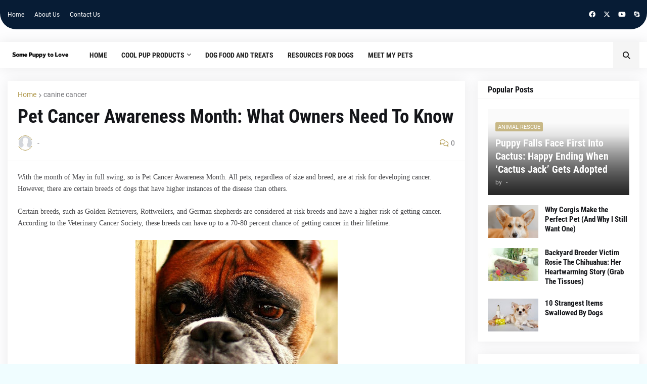

--- FILE ---
content_type: text/html; charset=UTF-8
request_url: http://www.somepuppytolove.com/2015/05/pet-cancer-awareness-month-what-owners.html
body_size: 114296
content:
<!DOCTYPE html>
<html class='ltr' dir='ltr' lang='en' xmlns='http://www.w3.org/1999/xhtml' xmlns:b='http://www.google.com/2005/gml/b' xmlns:data='http://www.google.com/2005/gml/data' xmlns:expr='http://www.google.com/2005/gml/expr'>
<head>
<style>
.post-author, .post-author-name, .author, .byline, .vcard,
.date-header, .post-timestamp, .published {
  display: none !important;
}
</style>
<style>
.author-name {
  display: none !important;
}
</style>
<meta content='text/html; charset=UTF-8' http-equiv='Content-Type'/>
<meta content='width=device-width, initial-scale=1, minimum-scale=1, maximum-scale=1, user-scalable=yes' name='viewport'/>
<title>Pet Cancer Awareness Month: What Owners Need To Know</title>
<link href='//fonts.gstatic.com' rel='dns-prefetch'/>
<link href='//dnjs.cloudflare.com' rel='dns-prefetch'/>
<link href='//1.bp.blogspot.com' rel='dns-prefetch'/>
<link href='//2.bp.blogspot.com' rel='dns-prefetch'/>
<link href='//3.bp.blogspot.com' rel='dns-prefetch'/>
<link href='//4.bp.blogspot.com' rel='dns-prefetch'/>
<link href='//www.blogger.com' rel='dns-prefetch'/>
<meta content='blogger' name='generator'/>
<link href='http://www.somepuppytolove.com/favicon.ico' rel='icon' type='image/x-icon'/>
<meta content='#b19a4f' name='theme-color'/>
<link href='http://www.somepuppytolove.com/2015/05/pet-cancer-awareness-month-what-owners.html' rel='canonical'/>
<meta content='A blog dedicated to dog care, training, health, nutrition, breeds, and tips to help you raise a happy, healthy canine companion.' name='description'/>
<link href='https://blogger.googleusercontent.com/img/b/R29vZ2xl/AVvXsEgyt2AdQorvf8FDYrH1FSKjYQSb0Kf-1Xb9tI0sHbsa471TdLLjvq6eme9JVRZNvW0yriTuDiRaiNoa8J-qAVqSwfpqSLZf4kLfManudL5sIfTUvZin-RHhZqTVvfa16ShAqRgKdispe0kd/w1600/Nutrition-of-the-Old-Dog-Boxer.jpg' rel='image_src'/>
<!-- Metadata for Open Graph protocol. See http://ogp.me/. -->
<meta content='en' property='og:locale'/>
<meta content='article' property='og:type'/>
<meta content='Pet Cancer Awareness Month: What Owners Need To Know' property='og:title'/>
<meta content='http://www.somepuppytolove.com/2015/05/pet-cancer-awareness-month-what-owners.html' property='og:url'/>
<meta content='A blog dedicated to dog care, training, health, nutrition, breeds, and tips to help you raise a happy, healthy canine companion.' property='og:description'/>
<meta content='Some Puppy To Love ' property='og:site_name'/>
<meta content='https://blogger.googleusercontent.com/img/b/R29vZ2xl/AVvXsEgyt2AdQorvf8FDYrH1FSKjYQSb0Kf-1Xb9tI0sHbsa471TdLLjvq6eme9JVRZNvW0yriTuDiRaiNoa8J-qAVqSwfpqSLZf4kLfManudL5sIfTUvZin-RHhZqTVvfa16ShAqRgKdispe0kd/w1600/Nutrition-of-the-Old-Dog-Boxer.jpg' property='og:image'/>
<meta content='https://blogger.googleusercontent.com/img/b/R29vZ2xl/AVvXsEgyt2AdQorvf8FDYrH1FSKjYQSb0Kf-1Xb9tI0sHbsa471TdLLjvq6eme9JVRZNvW0yriTuDiRaiNoa8J-qAVqSwfpqSLZf4kLfManudL5sIfTUvZin-RHhZqTVvfa16ShAqRgKdispe0kd/w1600/Nutrition-of-the-Old-Dog-Boxer.jpg' name='twitter:image'/>
<meta content='summary_large_image' name='twitter:card'/>
<meta content='Pet Cancer Awareness Month: What Owners Need To Know' name='twitter:title'/>
<meta content='http://www.somepuppytolove.com/2015/05/pet-cancer-awareness-month-what-owners.html' name='twitter:domain'/>
<meta content='A blog dedicated to dog care, training, health, nutrition, breeds, and tips to help you raise a happy, healthy canine companion.' name='twitter:description'/>
<link rel="alternate" type="application/atom+xml" title="Some Puppy To Love  - Atom" href="http://www.somepuppytolove.com/feeds/posts/default" />
<link rel="alternate" type="application/rss+xml" title="Some Puppy To Love  - RSS" href="http://www.somepuppytolove.com/feeds/posts/default?alt=rss" />
<link rel="service.post" type="application/atom+xml" title="Some Puppy To Love  - Atom" href="https://www.blogger.com/feeds/3237255376007206252/posts/default" />

<link rel="alternate" type="application/atom+xml" title="Some Puppy To Love  - Atom" href="http://www.somepuppytolove.com/feeds/5306331812511455959/comments/default" />
<!-- Font Awesome Free 5.15.1 -->
<link href='https://cdnjs.cloudflare.com/ajax/libs/font-awesome/6.4.2/css/all.min.css' rel='stylesheet'/>
<!-- Theme CSS Style -->
<style id='page-skin-1' type='text/css'><!--
/*
-----------------------------------------------
Blogger Template Style
Name:         Qten
License:      Free Version
Version:      1.0
Author:       Templateify
Author Url:   https://www.templateify.com/
-----------------------------------------------*/
/*-- Google Fonts --*/
@font-face{font-family:'Roboto';font-style:italic;font-weight:400;src:url(https://fonts.gstatic.com/s/roboto/v20/KFOkCnqEu92Fr1Mu51xFIzIFKw.woff2) format("woff2");unicode-range:U+0460-052F,U+1C80-1C88,U+20B4,U+2DE0-2DFF,U+A640-A69F,U+FE2E-FE2F}
@font-face{font-family:'Roboto';font-style:italic;font-weight:400;src:url(https://fonts.gstatic.com/s/roboto/v20/KFOkCnqEu92Fr1Mu51xMIzIFKw.woff2) format("woff2");unicode-range:U+0400-045F,U+0490-0491,U+04B0-04B1,U+2116}
@font-face{font-family:'Roboto';font-style:italic;font-weight:400;src:url(https://fonts.gstatic.com/s/roboto/v20/KFOkCnqEu92Fr1Mu51xEIzIFKw.woff2) format("woff2");unicode-range:U+1F00-1FFF}
@font-face{font-family:'Roboto';font-style:italic;font-weight:400;src:url(https://fonts.gstatic.com/s/roboto/v20/KFOkCnqEu92Fr1Mu51xLIzIFKw.woff2) format("woff2");unicode-range:U+0370-03FF}
@font-face{font-family:'Roboto';font-style:italic;font-weight:400;src:url(https://fonts.gstatic.com/s/roboto/v20/KFOkCnqEu92Fr1Mu51xHIzIFKw.woff2) format("woff2");unicode-range:U+0102-0103,U+0110-0111,U+0128-0129,U+0168-0169,U+01A0-01A1,U+01AF-01B0,U+1EA0-1EF9,U+20AB}
@font-face{font-family:'Roboto';font-style:italic;font-weight:400;src:url(https://fonts.gstatic.com/s/roboto/v20/KFOkCnqEu92Fr1Mu51xGIzIFKw.woff2) format("woff2");unicode-range:U+0100-024F,U+0259,U+1E00-1EFF,U+2020,U+20A0-20AB,U+20AD-20CF,U+2113,U+2C60-2C7F,U+A720-A7FF}
@font-face{font-family:'Roboto';font-style:italic;font-weight:400;src:url(https://fonts.gstatic.com/s/roboto/v20/KFOkCnqEu92Fr1Mu51xIIzI.woff2) format("woff2");unicode-range:U+0000-00FF,U+0131,U+0152-0153,U+02BB-02BC,U+02C6,U+02DA,U+02DC,U+2000-206F,U+2074,U+20AC,U+2122,U+2191,U+2193,U+2212,U+2215,U+FEFF,U+FFFD}
@font-face{font-family:'Roboto';font-style:italic;font-weight:500;src:url(https://fonts.gstatic.com/s/roboto/v20/KFOjCnqEu92Fr1Mu51S7ACc3CsTKlA.woff2) format("woff2");unicode-range:U+0460-052F,U+1C80-1C88,U+20B4,U+2DE0-2DFF,U+A640-A69F,U+FE2E-FE2F}
@font-face{font-family:'Roboto';font-style:italic;font-weight:500;src:url(https://fonts.gstatic.com/s/roboto/v20/KFOjCnqEu92Fr1Mu51S7ACc-CsTKlA.woff2) format("woff2");unicode-range:U+0400-045F,U+0490-0491,U+04B0-04B1,U+2116}
@font-face{font-family:'Roboto';font-style:italic;font-weight:500;src:url(https://fonts.gstatic.com/s/roboto/v20/KFOjCnqEu92Fr1Mu51S7ACc2CsTKlA.woff2) format("woff2");unicode-range:U+1F00-1FFF}
@font-face{font-family:'Roboto';font-style:italic;font-weight:500;src:url(https://fonts.gstatic.com/s/roboto/v20/KFOjCnqEu92Fr1Mu51S7ACc5CsTKlA.woff2) format("woff2");unicode-range:U+0370-03FF}
@font-face{font-family:'Roboto';font-style:italic;font-weight:500;src:url(https://fonts.gstatic.com/s/roboto/v20/KFOjCnqEu92Fr1Mu51S7ACc1CsTKlA.woff2) format("woff2");unicode-range:U+0102-0103,U+0110-0111,U+0128-0129,U+0168-0169,U+01A0-01A1,U+01AF-01B0,U+1EA0-1EF9,U+20AB}
@font-face{font-family:'Roboto';font-style:italic;font-weight:500;src:url(https://fonts.gstatic.com/s/roboto/v20/KFOjCnqEu92Fr1Mu51S7ACc0CsTKlA.woff2) format("woff2");unicode-range:U+0100-024F,U+0259,U+1E00-1EFF,U+2020,U+20A0-20AB,U+20AD-20CF,U+2113,U+2C60-2C7F,U+A720-A7FF}
@font-face{font-family:'Roboto';font-style:italic;font-weight:500;src:url(https://fonts.gstatic.com/s/roboto/v20/KFOjCnqEu92Fr1Mu51S7ACc6CsQ.woff2) format("woff2");unicode-range:U+0000-00FF,U+0131,U+0152-0153,U+02BB-02BC,U+02C6,U+02DA,U+02DC,U+2000-206F,U+2074,U+20AC,U+2122,U+2191,U+2193,U+2212,U+2215,U+FEFF,U+FFFD}
@font-face{font-family:'Roboto';font-style:italic;font-weight:700;src:url(https://fonts.gstatic.com/s/roboto/v20/KFOjCnqEu92Fr1Mu51TzBic3CsTKlA.woff2) format("woff2");unicode-range:U+0460-052F,U+1C80-1C88,U+20B4,U+2DE0-2DFF,U+A640-A69F,U+FE2E-FE2F}
@font-face{font-family:'Roboto';font-style:italic;font-weight:700;src:url(https://fonts.gstatic.com/s/roboto/v20/KFOjCnqEu92Fr1Mu51TzBic-CsTKlA.woff2) format("woff2");unicode-range:U+0400-045F,U+0490-0491,U+04B0-04B1,U+2116}
@font-face{font-family:'Roboto';font-style:italic;font-weight:700;src:url(https://fonts.gstatic.com/s/roboto/v20/KFOjCnqEu92Fr1Mu51TzBic2CsTKlA.woff2) format("woff2");unicode-range:U+1F00-1FFF}
@font-face{font-family:'Roboto';font-style:italic;font-weight:700;src:url(https://fonts.gstatic.com/s/roboto/v20/KFOjCnqEu92Fr1Mu51TzBic5CsTKlA.woff2) format("woff2");unicode-range:U+0370-03FF}
@font-face{font-family:'Roboto';font-style:italic;font-weight:700;src:url(https://fonts.gstatic.com/s/roboto/v20/KFOjCnqEu92Fr1Mu51TzBic1CsTKlA.woff2) format("woff2");unicode-range:U+0102-0103,U+0110-0111,U+0128-0129,U+0168-0169,U+01A0-01A1,U+01AF-01B0,U+1EA0-1EF9,U+20AB}
@font-face{font-family:'Roboto';font-style:italic;font-weight:700;src:url(https://fonts.gstatic.com/s/roboto/v20/KFOjCnqEu92Fr1Mu51TzBic0CsTKlA.woff2) format("woff2");unicode-range:U+0100-024F,U+0259,U+1E00-1EFF,U+2020,U+20A0-20AB,U+20AD-20CF,U+2113,U+2C60-2C7F,U+A720-A7FF}
@font-face{font-family:'Roboto';font-style:italic;font-weight:700;src:url(https://fonts.gstatic.com/s/roboto/v20/KFOjCnqEu92Fr1Mu51TzBic6CsQ.woff2) format("woff2");unicode-range:U+0000-00FF,U+0131,U+0152-0153,U+02BB-02BC,U+02C6,U+02DA,U+02DC,U+2000-206F,U+2074,U+20AC,U+2122,U+2191,U+2193,U+2212,U+2215,U+FEFF,U+FFFD}
@font-face{font-family:'Roboto';font-style:normal;font-weight:400;src:url(https://fonts.gstatic.com/s/roboto/v20/KFOmCnqEu92Fr1Mu72xKOzY.woff2) format("woff2");unicode-range:U+0460-052F,U+1C80-1C88,U+20B4,U+2DE0-2DFF,U+A640-A69F,U+FE2E-FE2F}
@font-face{font-family:'Roboto';font-style:normal;font-weight:400;src:url(https://fonts.gstatic.com/s/roboto/v20/KFOmCnqEu92Fr1Mu5mxKOzY.woff2) format("woff2");unicode-range:U+0400-045F,U+0490-0491,U+04B0-04B1,U+2116}
@font-face{font-family:'Roboto';font-style:normal;font-weight:400;src:url(https://fonts.gstatic.com/s/roboto/v20/KFOmCnqEu92Fr1Mu7mxKOzY.woff2) format("woff2");unicode-range:U+1F00-1FFF}
@font-face{font-family:'Roboto';font-style:normal;font-weight:400;src:url(https://fonts.gstatic.com/s/roboto/v20/KFOmCnqEu92Fr1Mu4WxKOzY.woff2) format("woff2");unicode-range:U+0370-03FF}
@font-face{font-family:'Roboto';font-style:normal;font-weight:400;src:url(https://fonts.gstatic.com/s/roboto/v20/KFOmCnqEu92Fr1Mu7WxKOzY.woff2) format("woff2");unicode-range:U+0102-0103,U+0110-0111,U+0128-0129,U+0168-0169,U+01A0-01A1,U+01AF-01B0,U+1EA0-1EF9,U+20AB}
@font-face{font-family:'Roboto';font-style:normal;font-weight:400;src:url(https://fonts.gstatic.com/s/roboto/v20/KFOmCnqEu92Fr1Mu7GxKOzY.woff2) format("woff2");unicode-range:U+0100-024F,U+0259,U+1E00-1EFF,U+2020,U+20A0-20AB,U+20AD-20CF,U+2113,U+2C60-2C7F,U+A720-A7FF}
@font-face{font-family:'Roboto';font-style:normal;font-weight:400;src:url(https://fonts.gstatic.com/s/roboto/v20/KFOmCnqEu92Fr1Mu4mxK.woff2) format("woff2");unicode-range:U+0000-00FF,U+0131,U+0152-0153,U+02BB-02BC,U+02C6,U+02DA,U+02DC,U+2000-206F,U+2074,U+20AC,U+2122,U+2191,U+2193,U+2212,U+2215,U+FEFF,U+FFFD}
@font-face{font-family:'Roboto';font-style:normal;font-weight:500;src:url(https://fonts.gstatic.com/s/roboto/v20/KFOlCnqEu92Fr1MmEU9fCRc4EsA.woff2) format("woff2");unicode-range:U+0460-052F,U+1C80-1C88,U+20B4,U+2DE0-2DFF,U+A640-A69F,U+FE2E-FE2F}
@font-face{font-family:'Roboto';font-style:normal;font-weight:500;src:url(https://fonts.gstatic.com/s/roboto/v20/KFOlCnqEu92Fr1MmEU9fABc4EsA.woff2) format("woff2");unicode-range:U+0400-045F,U+0490-0491,U+04B0-04B1,U+2116}
@font-face{font-family:'Roboto';font-style:normal;font-weight:500;src:url(https://fonts.gstatic.com/s/roboto/v20/KFOlCnqEu92Fr1MmEU9fCBc4EsA.woff2) format("woff2");unicode-range:U+1F00-1FFF}
@font-face{font-family:'Roboto';font-style:normal;font-weight:500;src:url(https://fonts.gstatic.com/s/roboto/v20/KFOlCnqEu92Fr1MmEU9fBxc4EsA.woff2) format("woff2");unicode-range:U+0370-03FF}
@font-face{font-family:'Roboto';font-style:normal;font-weight:500;src:url(https://fonts.gstatic.com/s/roboto/v20/KFOlCnqEu92Fr1MmEU9fCxc4EsA.woff2) format("woff2");unicode-range:U+0102-0103,U+0110-0111,U+0128-0129,U+0168-0169,U+01A0-01A1,U+01AF-01B0,U+1EA0-1EF9,U+20AB}
@font-face{font-family:'Roboto';font-style:normal;font-weight:500;src:url(https://fonts.gstatic.com/s/roboto/v20/KFOlCnqEu92Fr1MmEU9fChc4EsA.woff2) format("woff2");unicode-range:U+0100-024F,U+0259,U+1E00-1EFF,U+2020,U+20A0-20AB,U+20AD-20CF,U+2113,U+2C60-2C7F,U+A720-A7FF}
@font-face{font-family:'Roboto';font-style:normal;font-weight:500;src:url(https://fonts.gstatic.com/s/roboto/v20/KFOlCnqEu92Fr1MmEU9fBBc4.woff2) format("woff2");unicode-range:U+0000-00FF,U+0131,U+0152-0153,U+02BB-02BC,U+02C6,U+02DA,U+02DC,U+2000-206F,U+2074,U+20AC,U+2122,U+2191,U+2193,U+2212,U+2215,U+FEFF,U+FFFD}
@font-face{font-family:'Roboto';font-style:normal;font-weight:700;src:url(https://fonts.gstatic.com/s/roboto/v20/KFOlCnqEu92Fr1MmWUlfCRc4EsA.woff2) format("woff2");unicode-range:U+0460-052F,U+1C80-1C88,U+20B4,U+2DE0-2DFF,U+A640-A69F,U+FE2E-FE2F}
@font-face{font-family:'Roboto';font-style:normal;font-weight:700;src:url(https://fonts.gstatic.com/s/roboto/v20/KFOlCnqEu92Fr1MmWUlfABc4EsA.woff2) format("woff2");unicode-range:U+0400-045F,U+0490-0491,U+04B0-04B1,U+2116}
@font-face{font-family:'Roboto';font-style:normal;font-weight:700;src:url(https://fonts.gstatic.com/s/roboto/v20/KFOlCnqEu92Fr1MmWUlfCBc4EsA.woff2) format("woff2");unicode-range:U+1F00-1FFF}
@font-face{font-family:'Roboto';font-style:normal;font-weight:700;src:url(https://fonts.gstatic.com/s/roboto/v20/KFOlCnqEu92Fr1MmWUlfBxc4EsA.woff2) format("woff2");unicode-range:U+0370-03FF}
@font-face{font-family:'Roboto';font-style:normal;font-weight:700;src:url(https://fonts.gstatic.com/s/roboto/v20/KFOlCnqEu92Fr1MmWUlfCxc4EsA.woff2) format("woff2");unicode-range:U+0102-0103,U+0110-0111,U+0128-0129,U+0168-0169,U+01A0-01A1,U+01AF-01B0,U+1EA0-1EF9,U+20AB}
@font-face{font-family:'Roboto';font-style:normal;font-weight:700;src:url(https://fonts.gstatic.com/s/roboto/v20/KFOlCnqEu92Fr1MmWUlfChc4EsA.woff2) format("woff2");unicode-range:U+0100-024F,U+0259,U+1E00-1EFF,U+2020,U+20A0-20AB,U+20AD-20CF,U+2113,U+2C60-2C7F,U+A720-A7FF}
@font-face{font-family:'Roboto';font-style:normal;font-weight:700;src:url(https://fonts.gstatic.com/s/roboto/v20/KFOlCnqEu92Fr1MmWUlfBBc4.woff2) format("woff2");unicode-range:U+0000-00FF,U+0131,U+0152-0153,U+02BB-02BC,U+02C6,U+02DA,U+02DC,U+2000-206F,U+2074,U+20AC,U+2122,U+2191,U+2193,U+2212,U+2215,U+FEFF,U+FFFD}
@font-face{font-family:'Roboto Condensed';font-style:italic;font-weight:400;font-display:swap;src:url(https://fonts.gstatic.com/s/robotocondensed/v19/ieVj2ZhZI2eCN5jzbjEETS9weq8-19eLAgM9UvI.woff2) format("woff2");unicode-range:U+0460-052F,U+1C80-1C88,U+20B4,U+2DE0-2DFF,U+A640-A69F,U+FE2E-FE2F}
@font-face{font-family:'Roboto Condensed';font-style:italic;font-weight:400;font-display:swap;src:url(https://fonts.gstatic.com/s/robotocondensed/v19/ieVj2ZhZI2eCN5jzbjEETS9weq8-19eLCwM9UvI.woff2) format("woff2");unicode-range:U+0400-045F,U+0490-0491,U+04B0-04B1,U+2116}
@font-face{font-family:'Roboto Condensed';font-style:italic;font-weight:400;font-display:swap;src:url(https://fonts.gstatic.com/s/robotocondensed/v19/ieVj2ZhZI2eCN5jzbjEETS9weq8-19eLAwM9UvI.woff2) format("woff2");unicode-range:U+1F00-1FFF}
@font-face{font-family:'Roboto Condensed';font-style:italic;font-weight:400;font-display:swap;src:url(https://fonts.gstatic.com/s/robotocondensed/v19/ieVj2ZhZI2eCN5jzbjEETS9weq8-19eLDAM9UvI.woff2) format("woff2");unicode-range:U+0370-03FF}
@font-face{font-family:'Roboto Condensed';font-style:italic;font-weight:400;font-display:swap;src:url(https://fonts.gstatic.com/s/robotocondensed/v19/ieVj2ZhZI2eCN5jzbjEETS9weq8-19eLAAM9UvI.woff2) format("woff2");unicode-range:U+0102-0103,U+0110-0111,U+0128-0129,U+0168-0169,U+01A0-01A1,U+01AF-01B0,U+1EA0-1EF9,U+20AB}
@font-face{font-family:'Roboto Condensed';font-style:italic;font-weight:400;font-display:swap;src:url(https://fonts.gstatic.com/s/robotocondensed/v19/ieVj2ZhZI2eCN5jzbjEETS9weq8-19eLAQM9UvI.woff2) format("woff2");unicode-range:U+0100-024F,U+0259,U+1E00-1EFF,U+2020,U+20A0-20AB,U+20AD-20CF,U+2113,U+2C60-2C7F,U+A720-A7FF}
@font-face{font-family:'Roboto Condensed';font-style:italic;font-weight:400;font-display:swap;src:url(https://fonts.gstatic.com/s/robotocondensed/v19/ieVj2ZhZI2eCN5jzbjEETS9weq8-19eLDwM9.woff2) format("woff2");unicode-range:U+0000-00FF,U+0131,U+0152-0153,U+02BB-02BC,U+02C6,U+02DA,U+02DC,U+2000-206F,U+2074,U+20AC,U+2122,U+2191,U+2193,U+2212,U+2215,U+FEFF,U+FFFD}
@font-face{font-family:'Roboto Condensed';font-style:italic;font-weight:700;font-display:swap;src:url(https://fonts.gstatic.com/s/robotocondensed/v19/ieVg2ZhZI2eCN5jzbjEETS9weq8-19eDtCYoYNNZQyQ.woff2) format("woff2");unicode-range:U+0460-052F,U+1C80-1C88,U+20B4,U+2DE0-2DFF,U+A640-A69F,U+FE2E-FE2F}
@font-face{font-family:'Roboto Condensed';font-style:italic;font-weight:700;font-display:swap;src:url(https://fonts.gstatic.com/s/robotocondensed/v19/ieVg2ZhZI2eCN5jzbjEETS9weq8-19eDtCYoadNZQyQ.woff2) format("woff2");unicode-range:U+0400-045F,U+0490-0491,U+04B0-04B1,U+2116}
@font-face{font-family:'Roboto Condensed';font-style:italic;font-weight:700;font-display:swap;src:url(https://fonts.gstatic.com/s/robotocondensed/v19/ieVg2ZhZI2eCN5jzbjEETS9weq8-19eDtCYoYdNZQyQ.woff2) format("woff2");unicode-range:U+1F00-1FFF}
@font-face{font-family:'Roboto Condensed';font-style:italic;font-weight:700;font-display:swap;src:url(https://fonts.gstatic.com/s/robotocondensed/v19/ieVg2ZhZI2eCN5jzbjEETS9weq8-19eDtCYobtNZQyQ.woff2) format("woff2");unicode-range:U+0370-03FF}
@font-face{font-family:'Roboto Condensed';font-style:italic;font-weight:700;font-display:swap;src:url(https://fonts.gstatic.com/s/robotocondensed/v19/ieVg2ZhZI2eCN5jzbjEETS9weq8-19eDtCYoYtNZQyQ.woff2) format("woff2");unicode-range:U+0102-0103,U+0110-0111,U+0128-0129,U+0168-0169,U+01A0-01A1,U+01AF-01B0,U+1EA0-1EF9,U+20AB}
@font-face{font-family:'Roboto Condensed';font-style:italic;font-weight:700;font-display:swap;src:url(https://fonts.gstatic.com/s/robotocondensed/v19/ieVg2ZhZI2eCN5jzbjEETS9weq8-19eDtCYoY9NZQyQ.woff2) format("woff2");unicode-range:U+0100-024F,U+0259,U+1E00-1EFF,U+2020,U+20A0-20AB,U+20AD-20CF,U+2113,U+2C60-2C7F,U+A720-A7FF}
@font-face{font-family:'Roboto Condensed';font-style:italic;font-weight:700;font-display:swap;src:url(https://fonts.gstatic.com/s/robotocondensed/v19/ieVg2ZhZI2eCN5jzbjEETS9weq8-19eDtCYobdNZ.woff2) format("woff2");unicode-range:U+0000-00FF,U+0131,U+0152-0153,U+02BB-02BC,U+02C6,U+02DA,U+02DC,U+2000-206F,U+2074,U+20AC,U+2122,U+2191,U+2193,U+2212,U+2215,U+FEFF,U+FFFD}
@font-face{font-family:'Roboto Condensed';font-style:normal;font-weight:400;font-display:swap;src:url(https://fonts.gstatic.com/s/robotocondensed/v19/ieVl2ZhZI2eCN5jzbjEETS9weq8-19-7DRs5.woff2) format("woff2");unicode-range:U+0460-052F,U+1C80-1C88,U+20B4,U+2DE0-2DFF,U+A640-A69F,U+FE2E-FE2F}
@font-face{font-family:'Roboto Condensed';font-style:normal;font-weight:400;font-display:swap;src:url(https://fonts.gstatic.com/s/robotocondensed/v19/ieVl2ZhZI2eCN5jzbjEETS9weq8-19a7DRs5.woff2) format("woff2");unicode-range:U+0400-045F,U+0490-0491,U+04B0-04B1,U+2116}
@font-face{font-family:'Roboto Condensed';font-style:normal;font-weight:400;font-display:swap;src:url(https://fonts.gstatic.com/s/robotocondensed/v19/ieVl2ZhZI2eCN5jzbjEETS9weq8-1967DRs5.woff2) format("woff2");unicode-range:U+1F00-1FFF}
@font-face{font-family:'Roboto Condensed';font-style:normal;font-weight:400;font-display:swap;src:url(https://fonts.gstatic.com/s/robotocondensed/v19/ieVl2ZhZI2eCN5jzbjEETS9weq8-19G7DRs5.woff2) format("woff2");unicode-range:U+0370-03FF}
@font-face{font-family:'Roboto Condensed';font-style:normal;font-weight:400;font-display:swap;src:url(https://fonts.gstatic.com/s/robotocondensed/v19/ieVl2ZhZI2eCN5jzbjEETS9weq8-1927DRs5.woff2) format("woff2");unicode-range:U+0102-0103,U+0110-0111,U+0128-0129,U+0168-0169,U+01A0-01A1,U+01AF-01B0,U+1EA0-1EF9,U+20AB}
@font-face{font-family:'Roboto Condensed';font-style:normal;font-weight:400;font-display:swap;src:url(https://fonts.gstatic.com/s/robotocondensed/v19/ieVl2ZhZI2eCN5jzbjEETS9weq8-19y7DRs5.woff2) format("woff2");unicode-range:U+0100-024F,U+0259,U+1E00-1EFF,U+2020,U+20A0-20AB,U+20AD-20CF,U+2113,U+2C60-2C7F,U+A720-A7FF}
@font-face{font-family:'Roboto Condensed';font-style:normal;font-weight:400;font-display:swap;src:url(https://fonts.gstatic.com/s/robotocondensed/v19/ieVl2ZhZI2eCN5jzbjEETS9weq8-19K7DQ.woff2) format("woff2");unicode-range:U+0000-00FF,U+0131,U+0152-0153,U+02BB-02BC,U+02C6,U+02DA,U+02DC,U+2000-206F,U+2074,U+20AC,U+2122,U+2191,U+2193,U+2212,U+2215,U+FEFF,U+FFFD}
@font-face{font-family:'Roboto Condensed';font-style:normal;font-weight:700;font-display:swap;src:url(https://fonts.gstatic.com/s/robotocondensed/v19/ieVi2ZhZI2eCN5jzbjEETS9weq8-32meGCkYb8td.woff2) format("woff2");unicode-range:U+0460-052F,U+1C80-1C88,U+20B4,U+2DE0-2DFF,U+A640-A69F,U+FE2E-FE2F}
@font-face{font-family:'Roboto Condensed';font-style:normal;font-weight:700;font-display:swap;src:url(https://fonts.gstatic.com/s/robotocondensed/v19/ieVi2ZhZI2eCN5jzbjEETS9weq8-32meGCAYb8td.woff2) format("woff2");unicode-range:U+0400-045F,U+0490-0491,U+04B0-04B1,U+2116}
@font-face{font-family:'Roboto Condensed';font-style:normal;font-weight:700;font-display:swap;src:url(https://fonts.gstatic.com/s/robotocondensed/v19/ieVi2ZhZI2eCN5jzbjEETS9weq8-32meGCgYb8td.woff2) format("woff2");unicode-range:U+1F00-1FFF}
@font-face{font-family:'Roboto Condensed';font-style:normal;font-weight:700;font-display:swap;src:url(https://fonts.gstatic.com/s/robotocondensed/v19/ieVi2ZhZI2eCN5jzbjEETS9weq8-32meGCcYb8td.woff2) format("woff2");unicode-range:U+0370-03FF}
@font-face{font-family:'Roboto Condensed';font-style:normal;font-weight:700;font-display:swap;src:url(https://fonts.gstatic.com/s/robotocondensed/v19/ieVi2ZhZI2eCN5jzbjEETS9weq8-32meGCsYb8td.woff2) format("woff2");unicode-range:U+0102-0103,U+0110-0111,U+0128-0129,U+0168-0169,U+01A0-01A1,U+01AF-01B0,U+1EA0-1EF9,U+20AB}
@font-face{font-family:'Roboto Condensed';font-style:normal;font-weight:700;font-display:swap;src:url(https://fonts.gstatic.com/s/robotocondensed/v19/ieVi2ZhZI2eCN5jzbjEETS9weq8-32meGCoYb8td.woff2) format("woff2");unicode-range:U+0100-024F,U+0259,U+1E00-1EFF,U+2020,U+20A0-20AB,U+20AD-20CF,U+2113,U+2C60-2C7F,U+A720-A7FF}
@font-face{font-family:'Roboto Condensed';font-style:normal;font-weight:700;font-display:swap;src:url(https://fonts.gstatic.com/s/robotocondensed/v19/ieVi2ZhZI2eCN5jzbjEETS9weq8-32meGCQYbw.woff2) format("woff2");unicode-range:U+0000-00FF,U+0131,U+0152-0153,U+02BB-02BC,U+02C6,U+02DA,U+02DC,U+2000-206F,U+2074,U+20AC,U+2122,U+2191,U+2193,U+2212,U+2215,U+FEFF,U+FFFD}
/*-- CSS Variables --*/
:root{
--body-font:'Roboto', Arial, sans-serif;
--menu-font:'Roboto Condensed', Arial, sans-serif;
--title-font:'Roboto Condensed', Arial, sans-serif;
--meta-font:'Roboto', Arial, sans-serif;
--text-font:'Roboto', Arial, sans-serif;
--body-bg-color:#f0fdff;
--body-bg:#f0fdff none repeat fixed top left;
--outer-bg:#fdfdfe;
--main-color:#b19a4f;
--title-color:#15161A;
--title-hover-color:#b19a4f;
--meta-color:#76767A;
--text-color:#47474A;
--tag-bg:#b19a4faa;
--topbar-bg:#071c35;
--topbar-color:#ffffff;
--topbar-hover-color:#b19a4f;
--header-bg:#ffffff;
--header-color:#202020;
--header-hover-color:#BDD0F2;
--submenu-bg:#FFFFFF;
--submenu-color:#15161A;
--submenu-hover-color:#b19a4f;
--megamenu-bg:#FFFFFF;
--megamenu-color:#15161A;
--megamenu-hover-color:#b19a4f;
--mobilemenu-bg:#FFFFFF;
--mobilemenu-color:#15161A;
--mobilemenu-hover-color:#b19a4f;
--widget-bg:#FFFFFF;
--widget-title-color:#15161A;
--post-title-color:#15161A;
--post-title-hover-color:#b19a4f;
--post-text-color:#47474A;
--footer-bg:#071c35;
--footer-color:#ffffff;
--footer-hover-color:#b19a4f;
--footer-text-color:#fafafa;
--footerbar-bg:#071c35;
--footerbar-color:#FCFCFC;
--footerbar-hover-color:#b19a4f;
--cookie-bg:#FFFFFF;
--cookie-color:#47474A;
--button-bg:#b19a4f;
--button-lite-bg:#b19a4f10;
--button-color:#FFFFFF;
--button-hover-bg:#0036b5;
--button-hover-color:#FFFFFF;
--border-color:rgba(155,155,155,0.1);
--border-radius:3px;
--widget-shadow:0 0 25px rgba(0,0,0,0.08);
--avatar-shadow:0px 1px 4px rgba(0,0,0,0.05);
}
html.is-dark{
--body-bg-color:#2b2b2b;
--body-bg:#f0fdff none repeat fixed top left;
--outer-bg:#181818;
--title-color:#f6f7f8;
--title-hover-color:#b19a4f;
--meta-color:#aaaaaa;
--text-color:#b4b6ba;
--topbar-bg:#181818;
--topbar-color:#c2c2c3;
--topbar-hover-color:#b19a4f;
--header-bg:#202020;
--header-color:#f6f7f8;
--header-hover-color:#b19a4f;
--submenu-bg:#242424;
--submenu-color:#f6f7f8;
--submenu-hover-color:#b19a4f;
--megamenu-bg:#242424;
--megamenu-color:#f6f7f8;
--megamenu-hover-color:#b19a4f;
--mobilemenu-bg:#181818;
--mobilemenu-color:#f6f7f8;
--mobilemenu-hover-color:#b19a4f;
--widget-bg:#202020;
--widget-title-color:#f6f7f8;
--post-title-color:#f6f7f8;
--post-title-hover-color:#b19a4f;
--post-text-color:b4b6ba;
--footer-bg:#202020;
--footer-color:#f6f7f8;
--footer-hover-color:#b19a4f;
--footer-text-color:#b4b6ba;
--footerbar-bg:#181818;
--footerbar-color:#181818;
--footerbar-hover-color:#b19a4f;
--cookie-bg:#242424;
--cookie-color:#b4b6ba;
--button-bg:#b19a4f;
--button-color:#ffffff;
--button-hover-bg:#0036b5;
--button-hover-color:#FFFFFF;
--border-color:rgba(155,155,155,0.05);
}
html.rtl{
--body-font:'Tajawal',Arial,sans-serif;
--title-font:'Tajawal',Arial,sans-serif;
--meta-font:'Tajawal',Arial,sans-serif;
--text-font:'Tajawal',Arial,sans-serif;
}
/*-- Reset CSS --*/
#google_translate_element {
clear: both;
}
a,abbr,acronym,address,applet,b,big,blockquote,body,caption,center,cite,code,dd,del,dfn,div,dl,dt,em,fieldset,font,form,h1,h2,h3,h4,h5,h6,html,i,iframe,img,ins,kbd,label,legend,li,object,p,pre,q,s,samp,small,span,strike,strong,sub,sup,table,tbody,td,tfoot,th,thead,tr,tt,u,ul,var{
padding:0;
margin:0;
border:0;
outline:none;
vertical-align:baseline;
background:0 0;
text-decoration:none
}
dl,ul{
list-style-position:inside;
list-style:none
}
ul li{
list-style:none
}
caption{
text-align:center
}
img{
border:none;
position:relative
}
a,a:visited{
text-decoration:none
}
a:visited {
color:red;
}
.clearfix{
clear:both
}
.section,.widget,.widget ul{
margin:0;
padding:0
}
a{
color:var(--main-color)
}
a img{
border:0
}
abbr{
text-decoration:none
}
.CSS_LIGHTBOX{
z-index:999999!important
}
.CSS_LIGHTBOX_ATTRIBUTION_INDEX_CONTAINER .CSS_HCONT_CHILDREN_HOLDER > .CSS_LAYOUT_COMPONENT.CSS_HCONT_CHILD:first-child > .CSS_LAYOUT_COMPONENT{
opacity:0
}
.separator a{
text-decoration:none!important;
clear:none!important;
float:none!important;
margin-left:0!important;
margin-right:0!important
}
#Navbar1,#navbar-iframe,.widget-item-control,a.quickedit,.home-link,.feed-links{
display:none!important
}
.center{
display:table;
margin:0 auto;
position:relative
}
.widget > h2,.widget > h3{
display:none
}
.widget iframe,.widget img{
max-width:100%
}
button,input,select,textarea{
font-family:var(--body-font);
-webkit-appearance:none;
-moz-appearance:none;
appearance:none;
outline:none;
border-radius:0
}
/*-- Style CSS --*/
*{
box-sizing:border-box
}
html{
position:relative;
word-break:break-word;
word-wrap:break-word;
text-rendering:optimizeLegibility;
-webkit-font-smoothing:antialiased;
-webkit-text-size-adjust:100%
}
body{
position:relative;
background:var(--body-bg);
background-color:var(--body-bg-color);
font-family:var(--body-font);
font-size:14px;
color:var(--text-color);
font-weight:400;
font-style:normal;
line-height:1.4em
}
.rtl{
direction:rtl
}
h1,h2,h3,h4,h5,h6{
font-family:var(--title-font);
font-weight:700
}
a,input,button{
transition:all .0s ease
}
#outer-wrapper{
position:relative;
overflow:hidden;
width:100%;
max-width:100%;
background-color:var(--outer-bg);
margin:0 auto;
padding:0
}
.is-boxed #outer-wrapper{
width:1395px;
max-width:100%;
box-shadow:0 0 20px rgba(0,0,0,0.1)
}
.is-dark .is-boxed #outer-wrapper{
box-shadow:0 0 20px rgba(0,0,0,0.3)
}
.container{
position:relative
}
.row-x1{
width:1345px
}
.row-x2{
width:100%
}
.flex-center{
display:flex;
justify-content:center
}
#content-wrapper{
position:relative;
float:left;
width:100%;
overflow:hidden;
padding:25px 0;
margin:0
}
#content-wrapper > .container{
display:flex;
justify-content:space-between
}
.is-left #content-wrapper > .container,.rtl .is-right #content-wrapper > .container{
flex-direction:row-reverse
}
.rtl .is-left #content-wrapper > .container{
flex-direction:row
}
.theiaStickySidebar:before,.theiaStickySidebar:after{
content:'';
display:table;
clear:both
}
#main-wrapper{
position:relative;
width:calc(100% - 345px)
}
.no-sidebar #main-wrapper{
width:100%
}
#sidebar-wrapper{
position:relative;
width:320px
}
.no-sidebar #sidebar-wrapper{
display:none
}
.btn{
position:relative;
border:0;
border-radius:var(--border-radius)
}
.entry-image-wrap,.author-avatar-wrap,.comments .avatar-image-container{
display:block;
position:relative;
overflow:hidden;
background-color:rgba(155,155,155,0.05);
z-index:5;
color:transparent!important
}
.entry-thumb,.author-avatar{
display:block;
position:relative;
width:100%;
height:100%;
background-size:cover;
background-position:center center;
background-repeat:no-repeat;
z-index:1;
opacity:0;
transition:opacity .35s ease,filter 0s ease
}
.author-avatar{
background-size:100%;
background-position:0 0
}
.entry-thumb.lazy-ify,.author-avatar.lazy-ify{
opacity:1
}
.entry-image-wrap:hover .entry-thumb,.card-style:hover .entry-image-wrap .entry-thumb{
filter:brightness(1.03)
}
.entry-image-wrap.is-video:after{
position:absolute;
content:'\f04b';
top:50%;
right:50%;
background-color:rgba(0,0,0,0.5);
width:34px;
height:34px;
font-family:'Font Awesome 5 Free';
font-size:11px;
color:#fff;
font-weight:900;
display:flex;
align-items:center;
justify-content:center;
z-index:5;
transform:translate(50%,-50%);
box-sizing:border-box;
padding:0 0 0 1px;
margin:0;
border:2px solid #fff;
border-radius:50%;
opacity:.9;
transition:opacity .17s ease
}
.entry-image-wrap.is-video:hover:after,.card-style:hover .entry-image-wrap.is-video:after{
opacity:1
}
.card-style .entry-image-wrap.is-video:after{
top:15px;
right:15px;
transform:translate(0)
}
.rtl .card-style .entry-image-wrap.is-video:after{
left:15px;
right:unset
}
.entry-category{
display:block;
font-size:13px;
color:var(--main-color);
font-weight:500;
text-transform:uppercase;
margin:0 0 5px
}
.entry-title{
display:block;
color:var(--post-title-color);
font-weight:700;
line-height:1.3em
}
.entry-title a{
display:block;
color:var(--post-title-color)
}
.entry-title a:hover{
color:var(--post-title-hover-color)
}
.entry-meta{
display:flex;
font-family:var(--meta-font);
font-size:12px;
color:var(--meta-color);
font-weight:400;
margin:4px 0 0
}
.entry-meta .mi{
display:flex
}
.entry-meta .mi,.entry-meta .sp{
margin:0 4px 0 0
}
.rtl .entry-meta .mi,.rtl .entry-meta .sp{
margin:0 0 0 4px
}
.entry-meta .author-name{
color:var(--main-color);
font-weight:500
}
.excerpt{
font-family:var(--text-font);
line-height:1.5em
}
.before-mask:before{
content:'';
position:absolute;
left:0;
right:0;
bottom:0;
height:70%;
background-image:linear-gradient(to bottom,rgba(0,0,0,0),rgba(0,0,0,0.7));
-webkit-backface-visibility:hidden;
backface-visibility:hidden;
z-index:2;
opacity:1;
margin:0;
transition:opacity .25s ease
}
.card-style{
overflow:hidden
}
.entry-info{
position:absolute;
left:0;
bottom:0;
width:100%;
background:linear-gradient(to bottom,rgba(0,0,0,0) 10%,rgba(0,0,0,0.5));
overflow:hidden;
z-index:10;
display:flex;
flex-direction:column;
padding:15px
}
.entry-info .entry-category{
display:flex;
width:-moz-fit-content;
width:fit-content;
height:18px;
background-color:var(--tag-bg);
font-size:11px;
color:#fff;
font-weight:400;
align-items:center;
padding:0 5px;
margin:0 0 10px;
border-radius:2px
}
.entry-info .entry-title a{
color:#fff;
text-shadow:0 1px 2px rgba(0,0,0,0.1)
}
.entry-info .entry-meta{
color:#c5c5c5;
text-shadow:0 1px 2px rgba(0,0,0,0.1)
}
.entry-info .entry-meta .author-name{
color:#e5e5e5
}
.error-msg{
display:flex;
align-items:center;
font-size:14px;
color:var(--meta-color);
padding:20px 0;
font-weight:400
}
.error-msg b{
font-weight:600
}
.loader{
position:relative;
width:100%;
height:100%;
overflow:hidden;
display:flex;
align-items:center;
justify-content:center;
margin:0
}
.loader:after{
content:'';
display:block;
width:30px;
height:30px;
box-sizing:border-box;
margin:0;
border:2px solid var(--border-color);
border-left-color:var(--main-color);
border-radius:100%;
animation:spinner .65s infinite linear;
transform-origin:center
}
@-webkit-keyframes spinner {
0%{
-webkit-transform:rotate(0deg);
transform:rotate(0deg)
}
to{
-webkit-transform:rotate(1turn);
transform:rotate(1turn)
}
}
@keyframes spinner {
0%{
-webkit-transform:rotate(0deg);
transform:rotate(0deg)
}
to{
-webkit-transform:rotate(1turn);
transform:rotate(1turn)
}
}
.social a:before{
display:inline-block;
font-family:'Font Awesome 5 Brands';
font-style:normal;
font-weight:400
}
.social .blogger a:before{
content:'\f37d'
}
.social .apple a:before{
content:'\f179'
}
.social .amazon a:before{
content:'\f270'
}
.social .microsoft a:before{
content:'\f3ca'
}
.social .facebook a:before{
content:'\f09a'
}
.social .facebook-f a:before{
content:'\f39e'
}
.social .twitter a:before{
content:'\f099'
}
.social .x-twitter a:before{
content:"\e61b"
}
.social .rss a:before{
content:'\f09e';
font-family:'Font Awesome 5 Free';
font-weight:900
}
.social .youtube a:before{
content:'\f167'
}
.social .skype a:before{
content:'\f17e'
}
.social .stumbleupon a:before{
content:'\f1a4'
}
.social .tumblr a:before{
content:'\f173'
}
.social .vk a:before{
content:'\f189'
}
.social .stack-overflow a:before{
content:'\f16c'
}
.social .github a:before{
content:'\f09b'
}
.social .linkedin a:before{
content:'\f0e1'
}
.social .dribbble a:before{
content:'\f17d'
}
.social .soundcloud a:before{
content:'\f1be'
}
.social .behance a:before{
content:'\f1b4'
}
.social .digg a:before{
content:'\f1a6'
}
.social .instagram a:before{
content:'\f16d'
}
.social .pinterest a:before{
content:'\f0d2'
}
.social .pinterest-p a:before{
content:'\f231'
}
.social .twitch a:before{
content:'\f1e8'
}
.social .delicious a:before{
content:'\f1a5'
}
.social .codepen a:before{
content:'\f1cb'
}
.social .flipboard a:before{
content:'\f44d'
}
.social .reddit a:before{
content:'\f281'
}
.social .whatsapp a:before{
content:'\f232'
}
.social .messenger a:before{
content:'\f39f'
}
.social .snapchat a:before{
content:'\f2ac'
}
.social .telegram a:before{
content:'\f3fe'
}
.social .steam a:before{
content:'\f3f6'
}
.social .discord a:before{
content:'\f392'
}
.social .quora a:before{
content:'\f2c4'
}
.social .tiktok a:before{
content:'\e07b'
}
.social .share a:before{
content:'\f064';
font-family:'Font Awesome 5 Free';
font-weight:900
}
.social .email a:before{
content:'\f0e0';
font-family:'Font Awesome 5 Free'
}
.social .external-link a:before{
content:'\f35d';
font-family:'Font Awesome 5 Free';
font-weight:900
}
.social-bg .blogger a,.social-bg-hover .blogger a:hover{
background-color:#ff5722
}
.social-bg .apple a,.social-bg-hover .apple a:hover{
background-color:#333
}
.social-bg .amazon a,.social-bg-hover .amazon a:hover{
background-color:#fe9800
}
.social-bg .microsoft a,.social-bg-hover .microsoft a:hover{
background-color:#0067B8
}
.social-bg .facebook a,.social-bg .facebook-f a,.social-bg-hover .facebook a:hover,.social-bg-hover .facebook-f a:hover{
background-color:#3b5999
}
.social-bg .twitter a,.social-bg-hover .twitter a:hover{
background-color:#00acee
}
.social-bg .x-twitter a,.social-bg-hover .x-twitter a:hover{
background-color:#14171A
}
.social-bg .youtube a,.social-bg-hover .youtube a:hover{
background-color:#f50000
}
.social-bg .instagram a,.social-bg-hover .instagram a:hover{
background:linear-gradient(15deg,#ffb13d,#dd277b,#4d5ed4)
}
.social-bg .pinterest a,.social-bg .pinterest-p a,.social-bg-hover .pinterest a:hover,.social-bg-hover .pinterest-p a:hover{
background-color:#ca2127
}
.social-bg .dribbble a,.social-bg-hover .dribbble a:hover{
background-color:#ea4c89
}
.social-bg .linkedin a,.social-bg-hover .linkedin a:hover{
background-color:#0077b5
}
.social-bg .tumblr a,.social-bg-hover .tumblr a:hover{
background-color:#365069
}
.social-bg .twitch a,.social-bg-hover .twitch a:hover{
background-color:#6441a5
}
.social-bg .rss a,.social-bg-hover .rss a:hover{
background-color:#ffc200
}
.social-bg .skype a,.social-bg-hover .skype a:hover{
background-color:#00aff0
}
.social-bg .stumbleupon a,.social-bg-hover .stumbleupon a:hover{
background-color:#eb4823
}
.social-bg .vk a,.social-bg-hover .vk a:hover{
background-color:#4a76a8
}
.social-bg .stack-overflow a,.social-bg-hover .stack-overflow a:hover{
background-color:#f48024
}
.social-bg .github a,.social-bg-hover .github a:hover{
background-color:#24292e
}
.social-bg .soundcloud a,.social-bg-hover .soundcloud a:hover{
background:linear-gradient(#ff7400,#ff3400)
}
.social-bg .behance a,.social-bg-hover .behance a:hover{
background-color:#191919
}
.social-bg .digg a,.social-bg-hover .digg a:hover{
background-color:#1b1a19
}
.social-bg .delicious a,.social-bg-hover .delicious a:hover{
background-color:#0076e8
}
.social-bg .codepen a,.social-bg-hover .codepen a:hover{
background-color:#000
}
.social-bg .flipboard a,.social-bg-hover .flipboard a:hover{
background-color:#f52828
}
.social-bg .reddit a,.social-bg-hover .reddit a:hover{
background-color:#ff4500
}
.social-bg .whatsapp a,.social-bg-hover .whatsapp a:hover{
background-color:#3fbb50
}
.social-bg .messenger a,.social-bg-hover .messenger a:hover{
background-color:#0084ff
}
.social-bg .snapchat a,.social-bg-hover .snapchat a:hover{
background-color:#ffe700
}
.social-bg .telegram a,.social-bg-hover .telegram a:hover{
background-color:#179cde
}
.social-bg .steam a,.social-bg-hover .steam a:hover{
background:linear-gradient(5deg,#0d89bc,#112c5b,#0d1c47)
}
.social-bg .discord a,.social-bg-hover .discord a:hover{
background-color:#7289da
}
.social-bg .quora a,.social-bg-hover .quora a:hover{
background-color:#b92b27
}
.social-bg .tiktok a,.social-bg-hover .tiktok a:hover{
background-color:#fe2c55
}
.social-bg .share a,.social-bg-hover .share a:hover{
background-color:var(--meta-color)
}
.social-bg .email a,.social-bg-hover .email a:hover{
background-color:#888
}
.social-bg .external-link a,.social-bg-hover .external-link a:hover{
background-color:var(--title-color)
}
.social-color .blogger a,.social-color-hover .blogger a:hover{
color:#ff5722
}
.social-color .apple a,.social-color-hover .apple a:hover{
color:#333
}
.social-color .amazon a,.social-color-hover .amazon a:hover{
color:#fe9800
}
.social-color .microsoft a,.social-color-hover .microsoft a:hover{
color:#0067B8
}
.social-color .facebook a,.social-color .facebook-f a,.social-color-hover .facebook a:hover,.social-color-hover .facebook-f a:hover{
color:#3b5999
}
.social-color .twitter a,.social-color-hover .twitter a:hover{
color:#00acee
}
.social-color .x-twitter a,.social-color-hover .x-twitter a:hover{
background-color:#14171A
}
.social-color .youtube a,.social-color-hover .youtube a:hover{
color:#f50000
}
.social-color .instagram a,.social-color-hover .instagram a:hover{
color:#dd277b
}
.social-color .pinterest a,.social-color .pinterest-p a,.social-color-hover .pinterest a:hover,.social-color-hover .pinterest-p a:hover{
color:#ca2127
}
.social-color .dribbble a,.social-color-hover .dribbble a:hover{
color:#ea4c89
}
.social-color .linkedin a,.social-color-hover .linkedin a:hover{
color:#0077b5
}
.social-color .tumblr a,.social-color-hover .tumblr a:hover{
color:#365069
}
.social-color .twitch a,.social-color-hover .twitch a:hover{
color:#6441a5
}
.social-color .rss a,.social-color-hover .rss a:hover{
color:#ffc200
}
.social-color .skype a,.social-color-hover .skype a:hover{
color:#00aff0
}
.social-color .stumbleupon a,.social-color-hover .stumbleupon a:hover{
color:#eb4823
}
.social-color .vk a,.social-color-hover .vk a:hover{
color:#4a76a8
}
.social-color .stack-overflow a,.social-color-hover .stack-overflow a:hover{
color:#f48024
}
.social-color .github a,.social-color-hover .github a:hover{
color:#24292e
}
.social-color .soundcloud a,.social-color-hover .soundcloud a:hover{
color:#ff7400
}
.social-color .behance a,.social-color-hover .behance a:hover{
color:#191919
}
.social-color .digg a,.social-color-hover .digg a:hover{
color:#1b1a19
}
.social-color .delicious a,.social-color-hover .delicious a:hover{
color:#0076e8
}
.social-color .codepen a,.social-color-hover .codepen a:hover{
color:#000
}
.social-color .flipboard a,.social-color-hover .flipboard a:hover{
color:#f52828
}
.social-color .reddit a,.social-color-hover .reddit a:hover{
color:#ff4500
}
.social-color .whatsapp a,.social-color-hover .whatsapp a:hover{
color:#3fbb50
}
.social-color .messenger a,.social-color-hover .messenger a:hover{
color:#0084ff
}
.social-color .snapchat a,.social-color-hover .snapchat a:hover{
color:#ffe700
}
.social-color .telegram a,.social-color-hover .telegram a:hover{
color:#179cde
}
.social-color .steam a,.social-color-hover .steam a:hover{
color:#112c5b
}
.social-color .discord a,.social-color-hover .discord a:hover{
color:#7289da
}
.social-color .quora a,.social-color-hover .quora a:hover{
color:#b92b27
}
.social-color .tiktok a,.social-color-hover .tiktok a:hover{
color:#fe2c55
}
.social-color .share a,.social-color-hover .share a:hover{
color:var(--meta-color)
}
.social-color .email a,.social-color-hover .email a:hover{
color:#888
}
.social-color .external-link a,.social-color-hover .external-link a:hover{
color:var(--title-color)
}
#header-wrapper{
position:relative;
float:left;
width:100%;
z-index:50;
margin:0
}
.topbar-wrap{
position:relative;
float:left;
width:100%;
height:58px;
z-index:1;
padding:0;
margin:0 0 25px;
}
.topbar-wrap .container {
background-color:var(--topbar-bg);
border-bottom-right-radius: 32px;
border-bottom-left-radius: 32px;
padding: 0 20px;
}
:not(.is-dark) .topbar-wrap.has-border .container{
border-bottom:1px solid var(--border-color)
}
.topbar-items{
position:relative;
float:left;
width:100%;
display:flex;
flex-wrap:wrap;
justify-content:space-between;
margin:0
}
.topbar-items .section{
position:relative;
height:58px;
margin:0
}
.topbar-items .topbar-ul{
display:flex;
flex-wrap:wrap
}
.topbar-items .topbar-ul li{
display:inline-block;
margin:0 20px 0 0
}
.rtl .topbar-items .topbar-ul li{
margin:0 0 0 20px
}
.topbar-items .topbar-ul li a{
display:block;
font-size:12px;
color:var(--topbar-color);
line-height:58px
}
.topbar-items .topbar-ul li a:hover{
color:var(--topbar-hover-color)
}
.topbar-items .topbar-social .topbar-ul li{
margin:0 0 0 16px
}
.rtl .topbar-items .topbar-social .topbar-ul li{
margin:0 16px 0 0
}
.topbar-items .topbar-social .topbar-ul li a{
font-size:13px
}
.main-header,.header-inner{
position:relative;
float:left;
width:100%;
height:52px;
margin:0
}
.header-inner{
background-color:rgba(0,0,0,0)
}
.header-header{
position:relative;
float:left;
width:100%;
height:52px;
margin:0;
}
.header-header .container{
background-color:var(--header-bg);
box-shadow:0 0 25px rgba(0,0,0,0.08);
padding: 0 20px;
}
.is-boxed .header-header{
float:none;
width:1395px;
max-width:100%;
margin:0 auto;
padding:0
}
.header-items{
position:relative;
float:left;
width:100%;
display:flex;
flex-wrap:wrap;
justify-content:space-between;
margin:0
}
.flex-left{
position:static;
display:flex;
margin:0
}
.flex-right{
position:absolute;
top:0;
right:0;
background-color:var(--header-bg);
margin:0
}
.rtl .flex-right{
left:0;
right:unset;
margin:0
}
.main-logo{
position:relative;
float:left;
height:52px;
overflow:hidden;
padding:0 14px 0 0;
margin:0
}
.rtl .main-logo{
padding:0 0 0 14px
}
.main-logo .widget{
position:relative;
height:100%;
display:flex;
align-items:center;
margin:0
}
.main-logo .logo-img{
display:flex;
align-items:center;
height:34px;
overflow:hidden;
margin:0
}
.main-logo img{
display:block;
max-width:100%;
max-height:100%;
margin:0
}
.is-dark .main-logo img {
-webkit-filter: invert(1);
filter: invert(1);
}
.main-logo .blog-title{
display:block;
font-size:23px;
color:var(--header-color);
font-weight:700;
margin:0
}
.main-logo .blog-title a{
color:var(--header-color)
}
.main-logo .blog-title a:hover{
color:var(--header-hover-color)
}
.main-logo #h1-off{
position:absolute;
top:-9000px;
left:-9000px;
display:none;
visibility:hidden
}
#qten-pro-main-nav{
position:static;
height:52px;
z-index:10
}
#qten-pro-main-nav .widget,#qten-pro-main-nav .widget > .widget-title{
display:none
}
#qten-pro-main-nav .show-menu{
display:block
}
#qten-pro-main-nav ul#qten-pro-main-nav-menu{
display:flex;
flex-wrap:wrap
}
#qten-pro-main-nav ul > li{
position:relative;
padding:0;
margin:0
}
#qten-pro-main-nav-menu > li > a{
position:relative;
display:block;
height:52px;
font-family:var(--menu-font);
font-size:14px;
color:var(--header-color);
font-weight:700;
text-transform:uppercase;
line-height:52px;
padding:0 14px;
margin:0
}
#qten-pro-main-nav-menu > li:hover > a{
color:var(--header-hover-color)
}
#qten-pro-main-nav ul > li > ul,#qten-pro-main-nav ul > li > .ul{
position:absolute;
left:0;
top:52px;
width:180px;
background-color:var(--submenu-bg);
z-index:99999;
padding:5px 0;
backface-visibility:hidden;
visibility:hidden;
opacity:0;
box-shadow:0 1px 2px rgba(0,0,0,0.1),0 5px 10px 0 rgba(0,0,0,0.1)
}
.rtl #qten-pro-main-nav ul > li > ul,.rtl #qten-pro-main-nav ul > li > .ul{
left:auto;
right:0
}
#qten-pro-main-nav ul > li > ul > li > ul{
position:absolute;
top:-5px;
left:100%;
margin:0
}
.rtl #qten-pro-main-nav ul > li > ul > li > ul{
left:unset;
right:100%
}
#qten-pro-main-nav ul > li > ul > li{
display:block;
float:none;
position:relative
}
.rtl #qten-pro-main-nav ul > li > ul > li{
float:none
}
#qten-pro-main-nav ul > li > ul > li a{
position:relative;
display:block;
font-size:14px;
color:var(--submenu-color);
font-weight:400;
padding:8px 14px;
margin:0
}
#qten-pro-main-nav ul > li > ul > li:hover > a{
color:var(--submenu-hover-color)
}
#qten-pro-main-nav ul > li.has-sub > a:after{
content:'\f078';
float:right;
font-family:'Font Awesome 5 Free';
font-size:9px;
font-weight:900;
margin:-1px 0 0 4px
}
.rtl #qten-pro-main-nav ul > li.has-sub > a:after{
float:left;
margin:-1px 4px 0 0
}
#qten-pro-main-nav ul > li > ul > li.has-sub > a:after{
content:'\f054';
float:right;
margin:0
}
.rtl #qten-pro-main-nav ul > li > ul > li.has-sub > a:after{
content:'\f053'
}
#qten-pro-main-nav ul ul,#qten-pro-main-nav ul .ul{
transition:visibility .1s ease,opacity .17s ease
}
#qten-pro-main-nav ul > li:hover > ul,#qten-pro-main-nav ul > li:hover > .ul,#qten-pro-main-nav ul > li > ul > li:hover > ul{
visibility:visible;
opacity:1;
margin:0
}
#qten-pro-main-nav .mega-menu{
position:static!important
}
#qten-pro-main-nav .mega-menu > .ul{
width:100%;
overflow:hidden;
background-color:var(--megamenu-bg);
padding:20px
}
.mega-menu .mega-items{
display:grid;
grid-template-columns:repeat(5,1fr);
column-gap:20px
}
.mega-menu .mega-items.no-items{
grid-template-columns:1fr
}
.mega-items .mega-item{
position:relative;
width:100%;
display:flex;
flex-direction:column;
padding:0
}
.mega-item .entry-image-wrap{
width:100%;
height:124px;
z-index:1;
margin:0 0 8px
}
.mega-item .entry-title{
font-size:15px
}
.mega-item .entry-title a{
color:var(--megamenu-color)
}
.mega-item .entry-title a:hover{
color:var(--megamenu-hover-color)
}
.mega-menu .error-msg{
justify-content:center
}
.mobile-menu-toggle{
display:none;
height:34px;
font-size:18px;
color:var(--header-color);
align-items:center;
padding:0 15px
}
.mobile-menu-toggle:after{
content:'\f0c9';
font-family:'Font Awesome 5 Free';
font-weight:900;
margin:0
}
.mobile-menu-toggle:hover{
color:var(--header-hover-color)
}
.main-toggle-wrap{
height:52px;
display:flex;
z-index:20;
margin:0
}
.main-toggle-style{
width:52px;
height:100%;
color:var(--header-color);
font-size:15px;
display:flex;
align-items:center;
justify-content:center;
cursor:pointer;
z-index:20;
padding:0;
margin:0
}
.darkmode-toggle{
width:auto;
font-size:14px;
padding:0 15px
}
.darkmode-toggle:after{
content:'\f186';
font-family:'Font Awesome 5 Free';
font-weight:400;
margin:0
}
.is-dark .darkmode-toggle:after{
content:'\f185';
font-weight:900
}
.show-search,.hide-search{
background-color:rgba(155,155,155,0.1);
transition:opacity .17s ease
}
.is-dark .show-search,.is-dark .hide-search{
background-color:rgba(255,255,255,0.02)
}
.show-search:after{
content:'\f002';
font-family:'Font Awesome 5 Free';
font-weight:900;
margin:0
}
.main-toggle-style:hover{
color:var(--header-hover-color)
}
#main-search-wrap{
display:none;
position:absolute;
top:0;
left:0;
width:100%;
height:52px;
background-color:var(--header-bg);
z-index:25;
margin:0
}
.main-search{
position:relative;
float:right;
width:100%;
height:100%;
background-color:rgba(0,0,0,0);
overflow:hidden;
display:flex;
justify-content:space-between;
align-items:center;
margin:0;
animation:showSearch .17s ease
}
.rtl .main-search{
float:left
}
.main-search .search-form{
position:relative;
height:34px;
background-color:rgba(0,0,0,0);
flex:1;
border:0
}
.main-search .search-input{
position:relative;
width:100%;
height:34px;
background-color:rgba(0,0,0,0);
font-family:inherit;
font-size:14px;
color:var(--header-color);
font-weight:400;
padding:0 15px 0 0;
border:0
}
.rtl .main-search .search-input{
padding:0 0 0 15px
}
.main-search .search-input:focus,.main-search .search-input::placeholder{
color:var(--header-color);
outline:none
}
.main-search .search-input::placeholder{
opacity:.65
}
.hide-search:after{
content:'\f00d';
font-family:'Font Awesome 5 Free';
font-weight:900;
margin:0
}
@-webkit-keyframes showSearch {
0%{
width:80%;
opacity:0
}
100%{
width:100%;
opacity:1
}
}
.header-inner.is-fixed{
position:fixed;
top:-52px;
left:0;
width:100%;
z-index:990;
backface-visibility:hidden;
visibility:hidden;
opacity:0;
transition:all .25s ease
}
.header-inner.is-fixed.show{
top:0;
opacity:1;
visibility:visible;
margin:0
}
.overlay{
visibility:hidden;
opacity:0;
position:fixed;
top:0;
left:0;
right:0;
bottom:0;
background-color:rgba(23,28,36,0.6);
z-index:1000;
-webkit-backdrop-filter:saturate(100%) blur(3px);
-ms-backdrop-filter:saturate(100%) blur(3px);
-o-backdrop-filter:saturate(100%) blur(3px);
backdrop-filter:saturate(100%) blur(3px);
margin:0;
transition:all .25s ease
}
#slide-menu{
display:none;
position:fixed;
width:300px;
height:100%;
top:0;
left:0;
bottom:0;
background-color:var(--mobilemenu-bg);
overflow:hidden;
z-index:1010;
left:0;
-webkit-transform:translateX(-100%);
transform:translateX(-100%);
visibility:hidden;
box-shadow:3px 0 7px rgba(0,0,0,0.1);
transition:all .25s ease
}
.rtl #slide-menu{
left:unset;
right:0;
-webkit-transform:translateX(100%);
transform:translateX(100%)
}
.nav-active #slide-menu,.rtl .nav-active #slide-menu{
-webkit-transform:translateX(0);
transform:translateX(0);
visibility:visible
}
.slide-menu-header{
position:relative;
float:left;
width:100%;
height:52px;
background-color:var(--header-bg);
overflow:hidden;
display:flex;
align-items:center;
justify-content:space-between;
box-shadow:0 2px 7px 0 rgba(0,0,0,0.1)
}
.mobile-search{
flex:1;
padding:0 0 0 15px
}
.rtl .mobile-search{
padding:0 15px 0 0
}
.mobile-search .search-form{
width:100%;
height:34px;
background-color:rgba(155,155,155,0.1);
overflow:hidden;
display:flex;
justify-content:space-between;
border:1px solid var(--border-color);
border-radius:var(--border-radius)
}
.is-dark .mobile-search .search-form{
background-color:rgba(255,255,255,0.01)
}
.mobile-search .search-input{
flex:1;
width:100%;
height:32px;
background-color:rgba(0,0,0,0);
font-family:inherit;
font-size:14px;
color:var(--header-color);
font-weight:400;
padding:0 10px;
border:0
}
.mobile-search .search-input:focus,.mobile-search .search-input::placeholder{
color:var(--header-color)
}
.mobile-search .search-input::placeholder{
opacity:.65
}
.mobile-search .search-action{
height:32px;
background-color:rgba(0,0,0,0);
font-family:inherit;
font-size:12px;
color:var(--header-color);
font-weight:400;
line-height:32px;
text-align:center;
cursor:pointer;
padding:0 10px;
border:0;
opacity:.65
}
.mobile-search .search-action:before{
display:block;
content:'\f002';
font-family:'Font Awesome 5 Free';
font-weight:900
}
.mobile-search .search-action:hover{
opacity:1
}
.hide-qten-pro-mobile-menu{
display:flex;
height:100%;
color:var(--header-color);
font-size:16px;
align-items:center;
cursor:pointer;
z-index:20;
padding:0 15px
}
.hide-qten-pro-mobile-menu:before{
content:'\f00d';
font-family:'Font Awesome 5 Free';
font-weight:900
}
.hide-qten-pro-mobile-menu:hover{
color:var(--header-hover-color)
}
.slide-menu-flex{
position:relative;
float:left;
width:100%;
height:calc(100% - 52px);
display:flex;
flex-direction:column;
justify-content:space-between;
overflow:hidden;
overflow-y:auto;
-webkit-overflow-scrolling:touch;
margin:0
}
.qten-pro-mobile-menu{
position:relative;
float:left;
width:100%;
padding:15px
}
.qten-pro-mobile-menu .m-sub{
display:none
}
.qten-pro-mobile-menu ul li{
position:relative;
display:block;
overflow:hidden;
float:left;
width:100%;
margin:0
}
.qten-pro-mobile-menu > ul li ul{
overflow:hidden
}
.qten-pro-mobile-menu ul li a{
font-size:14px;
color:var(--mobilemenu-color);
font-weight:400;
padding:8px 0;
display:block
}
.qten-pro-mobile-menu > ul > li > a{
font-family:var(--menu-font);
font-weight:700;
text-transform:uppercase
}
.qten-pro-mobile-menu ul li.has-sub .submenu-toggle{
position:absolute;
top:0;
right:0;
width:30px;
color:var(--mobilemenu-color);
text-align:right;
cursor:pointer;
padding:8px 0
}
.rtl .qten-pro-mobile-menu ul li.has-sub .submenu-toggle{
text-align:left;
right:auto;
left:0
}
.qten-pro-mobile-menu ul li.has-sub .submenu-toggle:after{
content:'\f078';
font-family:'Font Awesome 5 Free';
font-weight:900;
float:right;
font-size:12px;
text-align:right;
transition:all 0 ease
}
.rtl .qten-pro-mobile-menu ul li.has-sub .submenu-toggle:after{
float:left
}
.qten-pro-mobile-menu ul li.has-sub.show > .submenu-toggle:after{
content:'\f077'
}
.qten-pro-mobile-menu ul li a:hover,.qten-pro-mobile-menu ul li.has-sub.show > a,.qten-pro-mobile-menu ul li.has-sub.show > .submenu-toggle{
color:var(--mobilemenu-hover-color)
}
.qten-pro-mobile-menu > ul > li > ul > li a{
opacity:.75;
padding:8px 0 8px 10px
}
.rtl .qten-pro-mobile-menu > ul > li > ul > li a{
padding:8px 10px 8px 0
}
.qten-pro-mobile-menu > ul > li > ul > li > ul > li > a{
padding:8px 0 8px 20px
}
.rtl .qten-pro-mobile-menu > ul > li > ul > li > ul > li > a{
padding:8px 20px 8px 0
}
.qten-pro-mobile-menu ul > li > .submenu-toggle:hover{
color:var(--mobilemenu-hover-color)
}
.mm-footer{
position:relative;
float:left;
width:100%;
padding:20px 15px;
margin:0
}
.mm-footer .mm-social,.mm-footer .mm-menu{
position:relative;
float:left;
width:100%;
margin:8px 0 0
}
.mm-footer .mm-social{
margin:0
}
.mm-footer ul{
display:flex;
flex-wrap:wrap
}
.mm-footer .mm-social ul li{
margin:0 16px 0 0
}
.rtl .mm-footer .mm-social ul li{
margin:0 0 0 16px
}
.mm-footer .mm-social ul li:last-child{
margin:0
}
.mm-footer .mm-social ul li a{
display:block;
font-size:14px;
color:var(--mobilemenu-color);
padding:0
}
.mm-footer .mm-social ul li a:hover{
color:var(--mobilemenu-hover-color)
}
.mm-footer .mm-menu ul li{
margin:5px 18px 0 0
}
.rtl .mm-footer .mm-menu ul li{
margin:5px 0 0 18px
}
.mm-footer .mm-menu ul li:last-child{
margin:5px 0 0
}
.mm-footer .mm-menu ul li a{
display:block;
font-size:14px;
color:var(--mobilemenu-color);
font-weight:400;
padding:0
}
.mm-footer .mm-menu ul li a:hover{
color:var(--mobilemenu-hover-color)
}
#ticker-wrapper,#ticker .widget{
position:relative;
float:left;
width:100%;
margin:0
}
#ticker .widget{
display:none;
background-color:var(--widget-bg);
align-items:flex-start;
padding:16px;
margin:30px 0 0;
border:1px solid var(--border-color);
box-shadow: var(--widget-shadow);
}
#ticker .widget.is-visible,#ticker .widget.PopularPosts{
display:flex
}
.ticker .widget-title{
padding:0 8px 0 0
}
.rtl .ticker .widget-title{
padding:0 0 0 8px
}
.ticker .widget-title .title{
font-size:15px;
color:var(--main-color);
font-weight:700;
line-height:20px
}
.ticker .widget-content{
position:relative;
height:20px;
display:flex;
justify-content:space-between;
flex:1;
margin:0
}
.ticker .loader{
justify-content:flex-start
}
.ticker .loader:after{
width:20px;
height:20px
}
.ticker .error-msg{
max-width:100%;
overflow:hidden;
white-space:nowrap;
text-overflow:ellipsis;
padding:0
}
.ticker-items{
position:relative;
display:flex;
align-items:center;
flex:1;
overflow:hidden
}
.ticker-item{
position:absolute;
top:0;
left:0;
width:100%;
opacity:0;
visibility:hidden;
transform:translate3d(10px,0,0);
pointer-events:none;
transition:all .85s ease
}
.rtl .ticker-item{
left:unset;
right:0;
transform:translate3d(-10px,0,0)
}
.ticker-item.active{
opacity:1;
visibility:visible;
transform:translate3d(0,0,0);
pointer-events:initial
}
.ticker-item .entry-title{
height:20px;
display:flex;
font-size:15px;
font-weight:600;
line-height:20px
}
.ticker-item .entry-title a{
max-width:100%;
overflow:hidden;
white-space:nowrap;
text-overflow:ellipsis
}
.ticker-nav{
display:grid;
grid-template-columns:1fr 1fr;
grid-gap:5px;
padding:0 0 0 10px
}
.rtl .ticker-nav{
padding:0 10px 0 0
}
.ticker-nav a{
display:flex;
width:20px;
height:20px;
background-color:var(--rgba-gray);
font-size:9px;
color:var(--title-color);
align-items:center;
justify-content:center;
border-radius:var(--radius)
}
.ticker-nav a:hover{
color:var(--main-color)
}
.ticker-nav a:before{
display:block;
font-family:'Font Awesome 5 Free';
font-weight:900
}
.ticker-nav .tn-prev:before,.rtl .ticker-nav a.tn-next:before{
content:'\f053'
}
.ticker-nav a.tn-next:before,.rtl .ticker-nav .tn-prev:before{
content:'\f054'
}
#header-ads-wrap{
position:relative;
float:left;
width:100%;
margin:0
}
.header-ads .widget,.header-ads .widget-content{
position:relative;
float:left;
width:100%;
margin:0
}
.header-ads .widget{
margin:25px 0 0
}
#featured-wrap,#featured .widget,#featured .widget-content{
position:relative;
float:left;
width:100%;
margin:0
}
#featured .widget{
display:none;
margin:25px 0 0;
padding:0;
}
#featured .widget.is-visible,#featured .widget.PopularPosts{
display:block
}
#featured .widget-content{
min-height:320px;
display:flex;
align-items:center;
justify-content:center;
margin:0
}
#featured .widget-content .error-msg{
padding:0
}
.featured-items{
position:relative;
float:left;
width:100%;
height:100%;
display: grid;
grid-template-columns: 1fr;
grid-gap: 30px;
}
.featured-cards {
position:relative;
float:left;
width:100%;
display:grid;
grid-template-columns:1fr;
grid-gap:0px;
margin:0
}
.featured-grid{
position:relative;
float:left;
width: 100%;
display:grid;
margin:0;
grid-template-columns:repeat(4,1fr);
grid-gap:20px;
background-color:var(--widget-bg);
padding:20px;
box-shadow:var(--widget-shadow);
border-radius: 16px;
}
.featured-item{
position:relative;
width:100%;
display:flex;
margin:0
}
.featured-cards .featured-item{
height:520px;
border-radius: 32px;
}
.featured-item .entry-image-wrap{
overflow: hidden;
display: block;
float: left;
position: relative;
width: 115px;
height:120px;
z-index:5;
margin: 0 18px 0 0;
}
.featured-grid .featured-item .entry-image-wrap {
border-radius: 16px;
}
.rtl .featured-item .entry-image-wrap {
margin: 0 0 0 18px;
}
.featured-cards .featured-item .entry-image-wrap{
width:100%;
height:100%;
margin:0
}
.featured-grid .featured-item .entry-header {
flex: 1;
align-self: center;
}
.featured-item .entry-title{
font-size:17px
}
.featured-cards .featured-item .entry-title{
font-size:45px
}
.featured-cards .featured-item .entry-meta .author-avatar-wrap:before {
display:none;
}
.featured-cards .entry-meta{
flex-wrap:wrap
}
#home-ads-wrap{
position:relative;
float:left;
width:100%;
margin:0
}
.home-ads .widget,.home-ads .widget-content{
position:relative;
float:left;
width:100%;
margin:0
}
.home-ads .widget{
margin:25px 0 0
}
.title-wrap{
position:relative;
float:left;
width:100%;
display:flex;
align-items:center;
justify-content:space-between;
padding:8px 20px;
border-bottom:1px solid var(--border-color)
}
.title-wrap > .title{
display:flex;
font-family:var(--title-font);
font-size:16px;
color:var(--widget-title-color);
font-weight:700;
margin:0
}
.content-section .widget.type-video .title-wrap > .title {
color:#fff;
}
.title-wrap > a.wt-l{
font-size:12px;
color:var(--meta-color);
font-weight:400;
line-height:1
}
.title-wrap > a.wt-l:hover{
color:var(--main-color)
}
.sorapost span {
color:var(--widget-title-color);
font-weight: 400;
line-height: 1;
font-size: 14px;
margin: 0;
cursor: pointer;
}
.sorapost .sora-list, .soraList .sorapost .sora-grid {
display: none;
}
.soraList .sorapost .sora-list {
display: block;
}
.sorapost span i {
font-size: 17px;
color:  var(--meta-color);
margin: 0 0 0 5px;
}
.rtl .sorapost span i {
margin: 0 5px 0 0;
}
.content-section,.content-section .widget,.content-section .widget-content,.content-section .content-block{
position:relative;
float:left;
width:100%;
margin:0
}
.content-section .widget{
display:none;
background-color:var(--widget-bg);
margin:0 0 25px;
box-shadow:var(--widget-shadow)
}
.content-section .widget.is-visible{
display:block
}
.content-section .widget.type-video {
background:#121212;
}
.content-section .widget.column-style{
width:calc(50% - 12.5px)
}
.content-section .widget.type-colRight{
float:right
}
#content-section-2 .widget:last-child{
margin:0
}
.content-section .widget-content{
padding:20px
}
.content-section .loader{
height:180px
}
.block1-items{
display:grid;
grid-template-columns:repeat(2,1fr);
grid-gap:25px
}
.block1-left,.block1-right{
position:relative;
width:100%;
display:grid;
grid-template-columns:1fr;
margin:0
}
.block1-right{
display:flex;
flex-direction:column
}
.block1-item{
position:relative;
display:flex;
flex-direction:column
}
.block1-left .block1-item{
height:335px
}
.block1-left .entry-image-wrap{
width:100%;
height:100%
}
.block1-left .entry-title{
font-size:22px
}
.block1-left .entry-meta{
flex-wrap:wrap
}
.block1-right .block1-item{
flex-direction:row;
margin:25px 0 0
}
.block1-right .block1-item.item-1{
margin:0
}
.block1-right .entry-header{
display:flex;
flex-direction:column;
flex:1
}
.block1-right .entry-image-wrap{
width:100px;
height:65px;
margin:0 13px 0 0
}
.rtl .block1-right .entry-image-wrap{
margin:0 0 0 13px
}
.block1-right .entry-image-wrap.is-video:after{
transform:translate(50%,-50%) scale(.75)
}
.block1-right .entry-title{
font-size:15px
}
.block2-items{
display:grid;
grid-template-columns:repeat(3,1fr);
grid-gap:20px
}
.block2-item{
position:relative;
display:flex;
flex-direction:column
}
.block2-item.item-0{
height:350px;
grid-column:1/4
}
.block2-item .entry-image-wrap{
width:100%;
height:140px;
margin:0 0 8px
}
.block2-item.item-0 .entry-image-wrap{
height:100%;
margin:0
}
.block2-item .entry-title{
font-size:16px
}
.block2-item.item-0 .entry-title{
font-size:27px
}
.block2-item .entry-meta{
flex-wrap:wrap
}
.grid1-items{
display:grid;
grid-template-columns:repeat(3,1fr);
grid-gap:20px
}
.grid1-item{
position:relative;
display:flex;
flex-direction:column
}
.grid1-item .entry-image-wrap{
width:100%;
height:140px;
}
.grid1-item .entry-image{
position:relative;
margin: 0 0 8px;
}
.grid1-item .entry-title{
font-size:16px
}
.grid2-items{
display:grid;
grid-template-columns:repeat(2,1fr);
grid-gap:25px
}
.grid2-item{
position:relative;
display:flex;
flex-direction:column
}
.grid2-item .entry-image {
position: relative;
margin:0 0 10px
}
.grid2-item .entry-image-wrap{
width:100%;
height:190px;
}
.grid2-item .entry-title{
font-size:19px
}
.grid2-item .entry-meta{
flex-wrap:wrap
}
.col-items{
display:flex;
flex-direction:column
}
.col-items .col-item{
position:relative;
display:flex;
margin:20px 0 0
}
.col-items .col-item.item-0{
height:190px;
flex-direction:column;
margin:0
}
.col-items .entry-image-wrap{
width:100px;
height:65px;
z-index:1;
margin:0 13px 0 0
}
.rtl .col-items .col-item:not(.item-0) .entry-image-wrap{
margin:0 0 0 13px
}
.col-items .col-item.item-0 .entry-image-wrap{
width:100%;
height:100%;
margin:0
}
.col-items .col-item:not(.item-0) .entry-image-wrap.is-video:after{
transform:translate(50%,-50%) scale(.75)
}
.col-items .entry-header{
display:flex;
flex-direction:column
}
.col-items .col-item:not(.item-0) .entry-header{
flex:1
}
.col-items .entry-title{
font-size:15px
}
.col-items .item-0 .entry-title{
font-size:22px
}
.col-items .item-0 .entry-meta{
flex-wrap:wrap
}
.video-items{
display:grid;
grid-template-columns:repeat(2,1fr);
grid-gap:2px
}
.video-item{
position:relative;
height:180px;
display:flex;
flex-direction:column
}
.video-item.item-0{
height:100%;
grid-row:1/3
}
.video-item .entry-image-wrap{
width:100%;
height:100%;
margin:0
}
.video-item .entry-title{
font-size:18px
}
.video-item.item-0 .entry-title{
font-size:22px
}
.video-item .entry-meta{
flex-wrap:wrap
}
.main-ads,.main-ads .widget,.main-ads .widget-content{
position:relative;
float:left;
width:100%;
margin:0
}
#main-ads .widget{
margin:0 0 25px
}
.has-ad-m #main-ads-2 .widget{
margin:0 0 25px
}
#main-wrapper #main,#main .Blog{
position:relative;
float:left;
width:100%;
margin:0
}
.is-home #main-wrapper.has-m #main{
margin:0 0 25px
}
.queryMessage{
float:left;
width:100%;
margin:0
}
.queryMessage .query-info,.Blog.no-posts .queryMessage{
margin:0
}
.queryMessage .query-info{
position:relative;
float:left;
width:100%;
font-family:var(--title-font);
font-size:16px;
color:var(--widget-title-color);
font-weight:700;
padding:8px 20px;
border-bottom:1px solid var(--border-color)
}
.queryEmpty{
float:left;
width:100%;
font-size:14px;
color:var(--text-color);
font-weight:400;
text-align:center;
margin:50px 0
}
.blog-posts-wrap{
position:relative;
float:left;
width:100%;
background-color:var(--widget-bg);
box-shadow:var(--widget-shadow)
}
.index-post-wrap{
position:relative;
float:left;
width:100%;
display:flex;
flex-direction:column;
padding:20px
}
.soraList .index-post-wrap {
display: grid;
grid-template-columns: repeat(2,1fr);
grid-gap: 20px;
}
.blog-posts-wrap.no-posts .index-post-wrap{
display:none
}
.blog-post{
display:block;
word-wrap:break-word
}
.index-post{
position:relative;
width:100%;
display:flex;
padding:0 0 20px;
margin:0 0 20px;
border-bottom:1px solid var(--border-color)
}
.soraList .index-post {
display: flex;
flex-direction: column;
margin:0;
}
.blog-posts-wrap .index-post:last-child{
padding:0;
margin:0;
border:0
}
.index-post .entry-image-wrap{
width:235px;
height:152px;
margin:0 18px 0 0
}
.soraList .index-post .entry-image-wrap, .rtl .soraList .index-post .entry-image-wrap {
float: left;
width: 100%;
height: 250px;
overflow: hidden;
margin: 0 0 18px;
display: flex;
}
.rtl .index-post .entry-image-wrap{
margin:0 0 0 18px
}
.index-post .entry-header{
display:flex;
flex-direction:column;
flex:1;
margin:0
}
.index-post .entry-title{
font-size:22px;
margin:0
}
.index-post .entry-excerpt{
font-size:13px;
color:var(--text-color);
margin:8px 0 0
}
.index-post .entry-meta{
flex-wrap:wrap;
font-size:12px;
margin:8px 0 0
}
.inline-ad-wrap{
position:relative;
float:left;
width:100%;
margin:0
}
.inline-ad{
position:relative;
float:left;
width:100%;
text-align:center;
line-height:1;
margin:0
}
.post-animated{
-webkit-animation-duration:.5s;
animation-duration:.5s;
-webkit-animation-fill-mode:both;
animation-fill-mode:both
}
@keyframes fadeInUp {
from{
opacity:0;
transform:translate3d(0,10px,0)
}
to{
opacity:1;
transform:translate3d(0,0,0)
}
}
.post-fadeInUp{
animation-name:fadeInUp
}
.item-post-wrap,.is-single .item-post,.item-post-inner{
position:relative;
float:left;
width:100%;
margin:0
}
.item-post-inner{
background-color:var(--widget-bg);
box-shadow:var(--widget-shadow)
}
.item-post .blog-entry-header{
position:relative;
float:left;
width:100%;
display:flex;
flex-direction:column;
padding:20px;
margin:0;
border-bottom:1px solid var(--border-color)
}
#breadcrumb{
float:left;
display:flex;
width:100%;
font-family:var(--meta-font);
font-size:14px;
color:var(--meta-color);
font-weight:400;
line-height:1;
margin:0 0 13px
}
#breadcrumb a{
color:var(--meta-color)
}
#breadcrumb a.home,#breadcrumb a:hover{
color:var(--main-color)
}
#breadcrumb em:after{
content:'\f054';
font-family:'Font Awesome 5 Free';
font-size:9px;
font-weight:900;
font-style:normal;
vertical-align:middle;
margin:0 4px
}
.rtl #breadcrumb em:after{
content:'\f053'
}
.item-post h1.entry-title{
position:relative;
float:left;
width:100%;
font-size:37px;
font-weight:700;
margin:0
}
.item-post .has-meta h1.entry-title{
margin-bottom:13px
}
.item-post .blog-entry-header .entry-meta{
flex-wrap:wrap;
justify-content:space-between;
font-size:14px;
margin:0
}
.item-post .entry-meta .align-left,.item-post .entry-meta .align-right{
display:flex;
flex-wrap:wrap;
align-items:center
}
.item-post .entry-meta .entry-author{
align-items:center
}
.item-post .entry-meta .entry-author:before{
display:none
}
.entry-meta .author-avatar-wrap{
overflow:visible;
width:20px;
height:20px;
background-color:var(--widget-bg);
padding:1px;
margin:0 5px 0 0;
border:1px solid var(--main-color);
border-radius:100%
}
.entry-meta .author-avatar-wrap.card-widget {
background-color:transparent;
padding: 0px;
border: 0;
border-radius: 100%;
}
.entry-meta .author-avatar-wrap.card-widget:before{
display:none;
}
.entry-meta .author-avatar-wrap.card-widget img.author-avatar-img {
width: 100%;
height: 100%;
border-radius: 100%;
}
.item-post .entry-meta .author-avatar-wrap {
width:30px;
height:30px;
}
.rtl .entry-meta .author-avatar-wrap{
margin:0 0 0 5px
}
.entry-meta .author-avatar-wrap:before{
content:'';
position:absolute;
display:block;
top:calc(50% - 6px);
left:-1px;
width:calc(100% + 2px);
height:12px;
background-color:var(--widget-bg);
z-index:1;
margin:0
}
.entry-meta .author-avatar{
z-index:2;
border-radius:50%
}
.entry-meta .entry-comments-link{
display:none;
margin:0 0 0 10px
}
.rlt .entry-meta .entry-comments-link{
margin:0 10px 0 0
}
.entry-meta .entry-comments-link:before{
display:inline-block;
content:'\f086';
font-family:'Font Awesome 5 Free';
font-size:14px;
color:var(--main-color);
font-weight:400;
margin:0 4px 0 0
}
.rtl .entry-meta .entry-comments-link:before{
margin:0 0 0 4px
}
.entry-meta .entry-comments-link.show{
display:block
}
.entry-share-links{
display:flex
}
.entry-share-links li{
margin:0 0 0 8px
}
.rtl .entry-share-links li{
margin:0 8px 0 0
}
.entry-share-links a{
display:flex;
width:24px;
height:24px;
font-size:12px;
color:#fff;
font-weight:400;
cursor:pointer;
align-items:center;
justify-content:center;
overflow:hidden;
border-radius:50%
}
.entry-content-wrap{
position:relative;
float:left;
width:100%;
padding:20px;
margin:0
}
#post-body{
position:relative;
float:left;
width:100%;
font-family:var(--text-font);
font-size:14px;
color:var(--post-text-color);
line-height:1.6em;
padding:0;
margin:0
}
.post-body p{
margin-bottom:25px
}
.post-body h1,.post-body h2,.post-body h3,.post-body h4,.post-body h5,.post-body h6{
font-size:17px;
color:var(--title-color);
line-height:1.3em;
margin:0 0 20px
}
.post-body h1{
font-size:26px
}
.post-body h2{
font-size:23px
}
.post-body h3{
font-size:20px
}
.post-body img{
height:auto!important
}
blockquote{
position:relative;
background-color:rgba(155,155,155,0.05);
color:var(--title-color);
font-style:normal;
padding:20px 25px;
margin:0;
border-radius:var(--border-radius)
}
blockquote:before{
position:absolute;
left:10px;
top:10px;
content:'\f10e';
font-family:'Font Awesome 5 Free';
font-size:33px;
font-style:normal;
font-weight:900;
color:var(--title-color);
line-height:1;
opacity:.05;
margin:0
}
.rtl blockquote:before{
left:unset;
right:10px
}
.post-body .responsive-video-wrap{
position:relative;
width:100%;
padding:0;
padding-top:56%
}
.post-body .responsive-video-wrap iframe{
position:absolute;
top:0;
left:0;
width:100%;
height:100%
}
.post-body ul{
padding:0 0 0 15px;
margin:10px 0
}
.rtl .post-body ul{
padding:0 15px 0 0
}
.post-body li{
margin:5px 0;
padding:0
}
.post-body ul li,.post-body ol ul li{
list-style:none
}
.post-body ul li:before{
display:inline-block;
content:'\2022';
margin:0 5px 0 0
}
.rtl .post-body ul li:before{
margin:0 0 0 5px
}
.post-body ol{
counter-reset:ify;
padding:0 0 0 15px;
margin:10px 0
}
.rtl .post-body ol{
padding:0 15px 0 0
}
.post-body ol > li{
counter-increment:ify;
list-style:none
}
.post-body ol > li:before{
display:inline-block;
content:counters(ify,'.')'.';
margin:0 5px 0 0
}
.rtl .post-body ol > li:before{
margin:0 0 0 5px
}
.post-body u{
text-decoration:underline
}
.post-body strike{
text-decoration:line-through
}
.post-body sup{
vertical-align:super
}
.post-body a{
color:var(--main-color)
}
.post-body a:visited{
color:red
}
.post-body a:hover{
text-decoration:underline
}
.post-body a.button{
display:inline-block;
height:34px;
background-color:var(--button-bg);
font-family:var(--body-font);
font-size:14px;
color:var(--button-color);
font-weight:400;
line-height:34px;
text-align:center;
text-decoration:none;
cursor:pointer;
padding:0 20px;
margin:0 6px 8px 0
}
.rtl .post-body a.button{
margin:0 0 8px 6px
}
.post-body a.colored-button{
color:#fff
}
.post-body a.button:hover{
background-color:var(--button-hover-bg);
color:var(--button-hover-color)
}
.post-body a.colored-button:hover{
background-color:var(--button-hover-bg)!important;
color:var(--button-hover-color)!important
}
.button:before{
float:left;
font-family:'Font Awesome 5 Free';
font-weight:900;
display:inline-block;
margin:0 8px 0 0
}
.rtl .button:before{
float:right;
margin:0 0 0 8px
}
.button.preview:before{
content:'\f06e'
}
.button.download:before{
content:'\f019'
}
.button.link:before{
content:'\f0c1'
}
.button.cart:before{
content:'\f07a'
}
.button.info:before{
content:'\f06a'
}
.button.share:before{
content:'\f1e0'
}
.button.contact:before{
content:'\f0e0';
font-weight:400
}
.alert-message{
position:relative;
display:block;
padding:15px;
border:1px solid var(--border-color);
border-radius:var(--border-radius)
}
.alert-message.alert-success{
background-color:rgba(34,245,121,0.03);
border:1px solid rgba(34,245,121,0.5)
}
.alert-message.alert-info{
background-color:rgba(55,153,220,0.03);
border:1px solid rgba(55,153,220,0.5)
}
.alert-message.alert-warning{
background-color:rgba(185,139,61,0.03);
border:1px solid rgba(185,139,61,0.5)
}
.alert-message.alert-error{
background-color:rgba(231,76,60,0.03);
border:1px solid rgba(231,76,60,0.5)
}
.alert-message:before{
font-family:'Font Awesome 5 Free';
font-size:16px;
font-weight:900;
display:inline-block;
margin:0 5px 0 0
}
.rtl .alert-message:before{
margin:0 0 0 5px
}
.alert-message.alert-success:before{
content:'\f058';
color:rgba(34,245,121,1)
}
.alert-message.alert-info:before{
content:'\f05a';
color:rgba(55,153,220,1)
}
.alert-message.alert-warning:before{
content:'\f06a';
color:rgba(185,139,61,1)
}
.alert-message.alert-error:before{
content:'\f057';
color:rgba(231,76,60,1)
}
.post-body table{
width:100%;
overflow-x:auto;
text-align:left;
margin:0;
border-collapse:collapse;
border:1px solid var(--border-color)
}
.rtl .post-body table{
text-align:right
}
.post-body table td,.post-body table th{
padding:7px 15px;
border:1px solid var(--border-color)
}
.post-body table thead th{
color:var(--post-title-color);
font-weight:700;
vertical-align:bottom
}
table.tr-caption-container,table.tr-caption-container td,table.tr-caption-container th{
line-height:1;
padding:0;
border:0
}
table.tr-caption-container td.tr-caption{
font-size:13px;
color:var(--meta-color);
padding:6px 0 0
}
.tocify-wrap{
display:flex;
width:100%;
clear:both;
margin:0
}
.tocify-inner{
position:relative;
max-width:100%;
background-color:rgba(155,155,155,0.05);
display:flex;
flex-direction:column;
overflow:hidden;
font-size:14px;
color:var(--title-color);
line-height:1.6em;
border:1px solid var(--border-color);
border-radius:var(--border-radius)
}
a.tocify-title{
position:relative;
height:38px;
font-size:16px;
color:var(--title-color);
font-weight:700;
display:flex;
align-items:center;
justify-content:space-between;
padding:0 15px;
margin:0
}
.tocify-title-text{
display:flex
}
.tocify-title-text:before{
content:'\f0cb';
font-family:'Font Awesome 5 Free';
font-size:14px;
font-weight:900;
margin:0 6px 0 0
}
.rtl .tocify-title-text:after{
margin:0 0 0 6px
}
.tocify-title:after{
content:'\f078';
font-family:'Font Awesome 5 Free';
font-size:12px;
font-weight:900;
margin:0 0 0 25px
}
.rtl .tocify-title:after{
margin:0 25px 0 0
}
.tocify-title.is-expanded:after{
content:'\f077'
}
a.tocify-title:hover{
text-decoration:none
}
#tocify{
display:none;
padding:0 15px 10px;
margin:0
}
#tocify ol{
padding:0 0 0 15px
}
.rtl #tocify ol{
padding:0 15px 0 0
}
#tocify li{
font-size:14px;
margin:8px 0
}
#tocify li a{
color:var(--main-color)
}
#tocify li a:hover{
color:var(--main-color);
text-decoration:underline
}
.post-body .contact-form{
display:table;
font-family:var(--body-font)
}
.contact-form .widget-title{
display:none
}
.contact-form .contact-form-name{
width:calc(50% - 5px)
}
.rtl .contact-form .contact-form-name{
float:right
}
.contact-form .contact-form-email{
float:right;
width:calc(50% - 5px)
}
.rtl .contact-form .contact-form-email{
float:left
}
.post-body pre,pre.code-box{
position:relative;
display:block;
background-color:rgba(155,155,155,0.05);
font-family:Monospace;
font-size:13px;
color:var(--post-text-color);
white-space:pre-wrap;
line-height:1.4em;
padding:15px;
margin:0;
border:1px solid var(--border-color);
border-radius:var(--border-radius)
}
.post-body .google-auto-placed{
margin:25px 0
}
.post-footer{
position:relative;
float:left;
width:100%;
margin:0
}
.entry-labels{
position:relative;
float:left;
width:100%;
display:flex;
flex-wrap:wrap;
margin:20px 0 0
}
.entry-labels span,.entry-labels a{
font-size:14px;
color:var(--main-color);
font-weight:400;
line-height:1;
margin:5px 6px 0 0
}
.rtl .entry-labels span,.rtl .entry-labels a{
margin:5px 0 0 6px
}
.entry-labels span{
color:var(--title-color);
font-weight:700
}
.entry-labels a:hover{
color:var(--title-color)
}
.entry-labels a:after{
content:',';
color:var(--meta-color)
}
.entry-labels a:last-child:after{
display:none
}
.post-share{
position:relative;
float:left;
width:100%;
padding:14px 20px 20px;
border-top:1px solid var(--border-color)
}
ul.qten-pro-share-links{
display:flex;
flex-wrap:wrap;
align-items:flex-start
}
.qten-pro-share-links li{
padding:0 6px 0 0
}
.rtl .qten-pro-share-links li{
padding:0 0 0 6px
}
.qten-pro-share-links li a{
display:flex;
width:34px;
height:34px;
font-size:16px;
color:#fff;
font-weight:400;
cursor:pointer;
align-items:center;
justify-content:center;
margin:6px 0 0
}
.qten-pro-share-links li.has-span a{
width:auto;
justify-content:flex-start
}
.qten-pro-share-links li.has-span a:before{
padding:0 10px
}
.qten-pro-share-links span{
font-size:14px;
line-height:1;
padding:0 20px 0 10px;
border-left:1px solid rgba(255,255,255,0.2)
}
.rtl .qten-pro-share-links span{
padding:0 10px 0 20px;
border-left:0;
border-right:1px solid rgba(255,255,255,0.2)
}
.qten-pro-share-links li a:hover{
opacity:.9
}
.qten-pro-share-links .show-hid a{
background-color:rgba(155,155,155,0.1);
font-size:14px;
color:rgba(155,155,155,0.8)
}
.qten-pro-share-links .show-hid a:before{
content:'\f067';
font-family:'Font Awesome 5 Free';
font-weight:900
}
.show-hidden .show-hid a:before{
content:'\f068'
}
.qten-pro-share-links li.reddit,.qten-pro-share-links li.linkedin,.qten-pro-share-links li.tumblr,.qten-pro-share-links li.telegram{
display:none
}
.show-hidden li.reddit,.show-hidden li.linkedin,.show-hidden li.tumblr,.show-hidden li.telegram{
display:inline-block
}
.about-author{
position:relative;
float:left;
width:100%;
background-color:var(--widget-bg);
display:flex;
padding:20px;
margin:25px 0 0;
box-shadow:var(--widget-shadow)
}
.about-author .author-avatar-wrap{
width:60px;
height:60px;
margin:0 15px 0 0;
border-radius:50%;
box-shadow:var(--avatar-shadow)
}
.rtl .about-author .author-avatar-wrap{
margin:0 0 0 15px
}
.about-author .author-title{
display:block;
font-family:var(--title-font);
font-size:18px;
color:var(--title-color);
font-weight:700;
margin:0 0 10px
}
.about-author .author-title a{
color:var(--title-color)
}
.about-author .author-title a:hover{
color:var(--title-hover-color)
}
.author-description{
display:flex;
flex-direction:column;
flex:1
}
.author-description .author-text{
display:block;
font-size:14px;
color:var(--text-color);
font-weight:400
}
.author-description .author-text br,.author-description .author-text a{
display:none
}
ul.author-links{
display:flex;
flex-wrap:wrap;
padding:0
}
.author-links li{
margin:10px 12px 0 0
}
.rtl .author-links li{
margin:10px 0 0 12px
}
.author-links li a{
display:block;
font-size:14px;
color:var(--text-color);
padding:0
}
.author-links li a:hover{
opacity:.9
}
#qten-pro-related-posts{
display:none
}
#related-wrap{
position:relative;
float:left;
width:100%;
background-color:var(--widget-bg);
margin:25px 0 0;
box-shadow:var(--widget-shadow)
}
#related-wrap .related-tag{
display:none
}
.qten-pro-related-content{
position:relative;
float:left;
width:100%;
padding:20px;
margin:0
}
.qten-pro-related-content .loader{
height:200px
}
.related-posts{
position:relative;
display:grid;
grid-template-columns:repeat(3,1fr);
grid-gap:20px;
margin:0
}
.related-posts .related-item{
position:relative;
width:100%;
display:flex;
flex-direction:column;
margin:0
}
.related-posts .entry-image-wrap{
width:100%;
height:140px;
margin:0 0 8px
}
.related-posts .entry-title{
font-size:16px
}
.qten-pro-blog-post-comments{
display:none;
float:left;
width:100%;
background-color:var(--widget-bg);
margin:25px 0 0;
box-shadow:var(--widget-shadow)
}
.qten-pro-blog-post-comments .fb_iframe_widget_fluid_desktop{
float:left;
display:block!important;
width:calc(100% + 16px)!important;
max-width:calc(100% + 16px)!important;
margin:0 -8px
}
.qten-pro-blog-post-comments .fb_iframe_widget_fluid_desktop span,.qten-pro-blog-post-comments .fb_iframe_widget_fluid_desktop iframe{
float:left;
display:block!important;
width:100%!important
}
#comments,#disqus_thread{
position:relative;
float:left;
width:100%;
display:block;
clear:both;
padding:20px;
margin:0
}
#disqus_thread,.fb-comments{
padding:0
}
.comments-system-disqus #comments,.comments-system-facebook #comments{
padding:10px 20px
}
.comments-title,#comments h4#comment-post-message{
display:none
}
.comments-system-blogger .comments-title{
display:block
}
.comments .comments-content{
float:left;
width:100%;
margin:0
}
.comments .comment-content{
display:block;
font-family:var(--text-font);
font-size:14px;
color:var(--text-color);
line-height:1.6em;
margin:10px 0 0
}
.comments .comment-content > a:hover{
text-decoration:underline
}
.comment-thread .comment{
position:relative;
list-style:none;
padding:20px 0 0;
margin:20px 0 0;
border-top:1px solid var(--border-color)
}
.comment-thread .comment .comment{
border-top:1px solid var(--border-color)
}
.comment-thread ol{
padding:0;
margin:0
}
.toplevel-thread ol > li:first-child{
padding:0;
margin:0;
border:0
}
.toplevel-thread ol > li:first-child > .comment-block{
padding-top:0;
margin:0;
border:0
}
.comment-thread ol ol .comment:before{
content:'\f3bf';
position:absolute;
left:-25px;
top:-11px;
font-family:'Font Awesome 5 Free';
font-size:16px;
color:var(--border-color);
font-weight:700;
transform:rotate(90deg);
margin:0
}
.rtl .comment-thread ol ol .comment:before{
content:'\f3be';
left:unset;
right:-25px
}
.comments .comment-replybox-single iframe{
padding:0 0 0 48px;
margin:10px 0 0
}
.rtl .comments .comment-replybox-single iframe{
padding:0 48px 0 0
}
.comment-thread .avatar-image-container{
position:absolute;
top:20px;
left:0;
width:35px;
height:35px;
overflow:hidden;
border-radius:50%;
box-shadow:var(--avatar-shadow)
}
.toplevel-thread ol > li:first-child > .avatar-image-container{
top:0
}
.rtl .comment-thread .avatar-image-container{
left:auto;
right:0
}
.avatar-image-container img{
width:100%;
height:100%
}
.comments .comment-header{
padding:0 0 0 48px
}
.rtl .comments .comment-header{
padding:0 48px 0 0
}
.comments .comment-header .user{
display:inline-block;
font-family:var(--title-font);
font-size:16px;
color:var(--title-color);
font-style:normal;
font-weight:700;
margin:0
}
.comments .comment-header .user a{
color:var(--title-color)
}
.comments .comment-header .user a:hover{
color:var(--title-hover-color)
}
.comments .comment-header .icon.user{
display:none
}
.comments .comment-header .icon.blog-author{
display:inline-block;
font-size:13px;
color:var(--main-color);
font-weight:400;
vertical-align:top;
margin:-5px 0 0 5px
}
.rtl .comments .comment-header .icon.blog-author{
margin:-5px 5px 0 0
}
.comments .comment-header .icon.blog-author:before{
content:'\f058';
font-family:'Font Awesome 5 Free';
font-weight:400
}
.comments .comment-header .datetime{
display:block;
margin:0
}
.comment-header .datetime a{
font-family:var(--meta-font);
font-size:12px;
color:var(--meta-color);
font-weight:400;
padding:0
}
.comments .comment-actions{
display:block;
margin:10px 0 0
}
.comments .comment-actions a{
display:inline-block;
font-size:14px;
color:var(--main-color);
font-weight:400;
font-style:normal;
padding:0;
margin:0 15px 0 0
}
.rtl .comments .comment-actions a{
margin:0 0 0 15px
}
.comments .comment-actions a:hover{
color:var(--title-color)
}
.item-control{
display:none
}
.loadmore.loaded a{
display:inline-block;
border-bottom:1px solid rgba(155,155,155,.51);
text-decoration:none;
margin-top:15px
}
.comments .continue{
display:none
}
.comments .comment-replies{
padding:0 0 0 48px
}
.rtl .comments .comment-replies{
padding:0 48px 0 0
}
.thread-expanded .thread-count a,.loadmore{
display:none
}
.comments .footer{
float:left;
width:100%;
font-size:13px;
margin:0
}
.comment-form{
float:left;
width:100%;
margin:0
}
p.comments-message{
display:block;
float:left;
width:100%;
font-size:14px;
color:var(--meta-color);
font-style:italic;
padding:0 0 20px;
margin:0 0 20px;
border-bottom:1px solid var(--border-color)
}
p.comments-message.no-new-comments{
padding:0;
margin:0;
border:0
}
p.comments-message > a{
color:var(--main-color)
}
p.comments-message > a:hover{
color:var(--title-color)
}
p.comments-message > em{
color:#ff3f34;
font-style:normal;
margin:0 3px
}
#comments[data-embed='false'] p.comments-message > i{
color:var(--main-color);
font-style:normal
}
.comment-form > p{
display:none
}
.comment-content .responsive-video-wrap{
position:relative;
width:100%;
padding:0;
padding-top:56%
}
.comment-content .responsive-video-wrap iframe{
position:absolute;
top:0;
left:0;
width:100%;
height:100%
}
.comments #top-ce.comment-replybox-thread{
padding:15px 0 0;
margin:20px 0 0;
border-top:1px solid var(--border-color)
}
.comments #top-continue a{
float:left;
width:100%;
height:34px;
background-color:var(--button-bg);
font-size:14px;
color:var(--button-color);
font-weight:400;
line-height:34px;
text-align:center;
padding:0;
margin:25px 0 0;
border-radius:var(--border-radius)
}
.comments #top-continue a:hover{
background-color:var(--button-hover-bg);
color:var(--button-hover-color)
}
.post-nav{
float:left;
width:100%;
display:flex;
flex-wrap:wrap;
justify-content:space-between;
font-family:var(--meta-font);
font-size:14px;
font-weight:400;
margin:25px 0 0
}
.post-nav span,.post-nav a{
display:flex;
align-items:center;
color:var(--meta-color)
}
.post-nav a:hover{
color:var(--main-color)
}
.post-nav span{
color:var(--meta-color);
cursor:no-drop;
opacity:.65
}
.post-nav-newer-link:before,.rtl .post-nav-older-link:after{
content:'\f053';
font-family:'Font Awesome 5 Free';
font-size:9px;
font-weight:900;
margin:1px 4px 0 0
}
.post-nav-older-link:after,.rtl .post-nav-newer-link:before{
content:'\f054';
font-family:'Font Awesome 5 Free';
font-size:9px;
font-weight:900;
margin:1px 0 0 4px
}
#custom-ads,#qten-pro-post-footer-ads{
position:relative;
float:left;
width:100%;
opacity:0;
visibility:hidden;
padding:0;
margin:0;
border:0
}
#custom-ads{
padding:0 20px
}
#before-ad,#after-ad{
float:left;
width:100%;
margin:0
}
#before-ad .widget > .widget-title,#after-ad .widget > .widget-title{
display:block
}
#before-ad .widget > .widget-title > .title,#after-ad .widget > .widget-title > .title{
font-size:10px;
color:var(--meta-color);
font-weight:400;
line-height:1;
margin:0 0 8px
}
#before-ad .widget,#after-ad .widget{
width:100%;
margin:0 0 20px
}
#after-ad .widget{
margin:20px 0 0
}
#before-ad .widget-content,#after-ad .widget-content{
position:relative;
width:100%
}
#qten-pro-new-before-ad #before-ad,#qten-pro-new-after-ad #after-ad{
float:none;
display:block;
margin:0
}
#qten-pro-new-before-ad #before-ad .widget,#qten-pro-new-after-ad #after-ad .widget{
margin:0
}
#blog-pager{
position:relative;
float:left;
width:100%;
padding:0 20px;
margin:0;
border-top:1px solid var(--border-color)
}
.no-posts #blog-pager{
display:none
}
#blog-pager .load-more{
position:relative;
display:flex;
height:36px;
font-size:13px;
color:var(--main-color);
font-weight:500;
text-transform:uppercase;
align-items:center;
justify-content:center
}
#blog-pager #qten-pro-load-more-link{
cursor:pointer
}
#blog-pager #qten-pro-load-more-link:hover{
color:var(--title-color)
}
#blog-pager .no-more.show{
display:flex;
color:var(--meta-color);
font-weight:400;
cursor:not-allowed
}
#blog-pager .loading,#blog-pager .no-more{
display:none
}
#blog-pager .loading .loader{
height:36px
}
#blog-pager .loading .loader:after{
width:24px;
height:24px;
margin:0
}
#post-footer-ads{
position:relative;
float:left;
width:100%;
padding:0;
margin:25px 0 0
}
#post-footer-ads .widget,#post-footer-ads .widget-content{
float:left;
width:100%
}
.sidebar{
position:relative;
float:left;
width:100%;
margin:0
}
.sidebar > .widget{
position:relative;
float:left;
width:100%;
background-color:var(--widget-bg);
margin:0 0 25px;
box-shadow:var(--widget-shadow)
}
.sidebar > .widget:last-child{
margin:0
}
.sidebar .widget-content{
position:relative;
float:left;
width:100%;
padding:20px;
margin:0
}
.sidebar .widget.no-style{
background-color:transparent;
border:0;
box-shadow:none
}
.sidebar .widget.no-style > .widget-title{
display:none
}
.sidebar .widget.no-style .widget-content{
padding:0
}
.sidebar ul.social-icons{
display:grid;
grid-template-columns:repeat(2,1fr);
grid-gap:5px;
margin:0
}
.sidebar .social-icons li{
display:block;
margin:0
}
.sidebar .social-icons a{
position:relative;
display:flex;
height:34px;
font-size:16px;
color:#fff;
font-weight:400;
align-items:center
}
.sidebar .social-icons a:before{
padding:0 10px
}
.sidebar .social-icons span{
font-size:14px;
line-height:1;
padding:0 10px;
border-left:1px solid rgba(255,255,255,0.2)
}
.rtl .sidebar .social-icons span{
border-left:0;
border-right:1px solid rgba(255,255,255,0.2)
}
.sidebar .social-icons a:hover{
opacity:.9
}
.sidebar .loader{
height:180px
}
.default-items{
display:flex;
flex-direction:column
}
.default-items .default-item{
position:relative;
display:flex;
margin:20px 0 0
}
.default-items .default-item.item-0{
height:170px;
flex-direction:column;
margin:0
}
.default-items .entry-image-wrap{
width:100px;
height:65px;
z-index:1;
margin:0 13px 0 0
}
.rtl .default-items .default-item:not(.item-0) .entry-image-wrap{
margin:0 0 0 13px
}
.default-items .default-item.item-0 .entry-image-wrap{
width:100%;
height:100%;
margin:0
}
.default-items .default-item:not(.item-0) .entry-image-wrap.is-video:after{
transform:translate(50%,-50%) scale(.75)
}
.default-items .entry-header{
display:flex;
flex-direction:column
}
.default-items .default-item:not(.item-0) .entry-header{
flex:1
}
.default-items .entry-title{
font-size:15px
}
.default-items .item-0 .entry-title{
font-size:20px
}
.default-items .item-0 .entry-meta{
flex-wrap:wrap
}
.mini-items{
position:relative;
float:left;
width:100%;
display:grid;
grid-template-columns:repeat(2,1fr);
grid-gap:20px
}
.mini-item{
position:relative;
display:flex;
flex-direction:column
}
.mini-item .entry-image-wrap{
width:100%;
height:84px;
margin:0 0 8px
}
.mini-item .entry-image-wrap.is-video:after{
transform:translate(50%,-50%) scale(.85)
}
.mini-item .entry-title{
font-size:15px
}
.cmm1-items{
display:flex;
flex-direction:column
}
.cmm1-items .cmm1-item{
position:relative;
width:100%;
padding:20px 0 0;
margin:20px 0 0;
border-top:1px solid var(--border-color)
}
.cmm1-items .cmm1-item.item-0{
padding:0;
margin:0;
border:0
}
.cmm1-items .entry-inner{
display:flex
}
.cmm1-items .entry-image-wrap{
width:35px;
height:35px;
z-index:1;
margin:0 13px 0 0;
border-radius:50%;
box-shadow:var(--avatar-shadow)
}
.rtl .cmm1-items .entry-image-wrap{
margin:0 0 0 13px
}
.cmm1-items .entry-header{
flex:1
}
.cmm1-items .entry-title{
font-size:15px
}
.cmm1-items .entry-inner:hover .entry-title{
color:var(--post-title-hover-color)
}
.cmm1-items .cmm-snippet{
font-size:12px;
color:var(--text-color);
margin:4px 0 0
}
.FeaturedPost .featured-post{
position:relative;
width:100%;
height:170px;
display:flex;
flex-direction:column;
margin:0
}
.featured-post .entry-image-wrap{
width:100%;
height:100%;
z-index:1;
margin:0
}
.featured-post .entry-title{
font-size:20px
}
.featured-post .entry-meta{
flex-wrap:wrap
}
.FollowByEmail .follow-by-email-title{
display:block;
font-family:var(--title-font);
font-size:18px;
color:var(--widget-title-color);
margin:0 0 10px
}
.FollowByEmail .follow-by-email-text{
display:block;
font-size:14px;
margin:0 0 15px
}
.FollowByEmail .follow-by-email-address{
width:100%;
height:34px;
background-color:rgba(155,155,155,0.05);
font-family:inherit;
font-size:14px;
color:var(--text-color);
padding:0 13px;
margin:0 0 10px;
border:1px solid var(--border-color);
border-radius:var(--border-radius)
}
.FollowByEmail .follow-by-email-address::placeholder{
color:var(--text-color);
opacity:.75
}
.FollowByEmail .follow-by-email-address:focus{
color:var(--text-color)
}
.FollowByEmail .follow-by-email-submit{
width:100%;
height:34px;
background-color:var(--button-bg);
font-family:inherit;
font-size:14px;
color:var(--button-color);
font-weight:400;
cursor:pointer;
padding:0 20px;
border:0;
border-radius:var(--border-radius)
}
.FollowByEmail .follow-by-email-submit:hover{
background-color:var(--button-hover-bg);
color:var(--button-hover-color)
}
.qten-pro-widget-ready .list-style li{
position:relative;
display:block;
font-size:14px;
color:var(--title-color);
font-weight:400
}
.qten-pro-widget-ready .list-style li a{
display:block;
color:var(--title-color);
padding:8px 0
}
.qten-pro-widget-ready .list-style li a.has-count{
display:flex;
justify-content:space-between
}
.qten-pro-widget-ready .list-style li:first-child a{
padding:0 0 8px
}
.qten-pro-widget-ready .list-style li:last-child a{
padding:8px 0 0
}
.qten-pro-widget-ready .list-style li a:hover{
color:var(--title-hover-color)
}
.qten-pro-widget-ready .list-style li a span{
display:inline-block;
color:var(--main-color)
}
.qten-pro-widget-ready .text-list li{
padding:8px 0
}
.qten-pro-widget-ready .text-list li:first-child{
padding:0 0 8px
}
.qten-pro-widget-ready .text-list li:last-child{
padding:8px 0 0
}
.cloud-label ul{
display:flex;
flex-wrap:wrap;
margin:-8px 0 0
}
.cloud-label li{
margin:8px 6px 0 0
}
.rtl .cloud-label li{
margin:8px 0 0 6px
}
.cloud-label li a{
display:flex;
height:29px;
background-color:var(--button-lite-bg);
color:var(--button-bg);
font-size:13px;
line-height:29px;
font-weight:400;
padding:0 13px
}
.is-dark .cloud-label li a{
background-color:rgba(155,155,155,0.05);
color:var(--text-color)
}
.cloud-label li a:hover{
background-color:var(--button-bg);
color:var(--button-color)
}
.cloud-label .label-count{
display:inline-block;
margin:0 0 0 10px
}
.rtl .cloud-label .label-count{
margin:0 10px 0 0
}
.search-widget .search-form{
float:left;
width:100%;
display:flex;
margin:0
}
.search-widget .search-input{
display:inline-block;
flex:1;
width:100%;
height:34px;
background-color:rgba(155,155,155,0.05);
font-family:inherit;
font-weight:400;
font-size:14px;
color:var(--text-color);
padding:0 13px;
margin:0;
border:1px solid var(--border-color);
border-radius:var(--border-radius)
}
.search-widget .search-input::placeholder{
color:var(--text-color);
opacity:.9
}
.search-widget .search-input:focus{
outline:none
}
.search-widget .search-action{
display:inline-block;
width:38px;
height:34px;
background-color:var(--button-bg);
font-family:inherit;
font-size:14px;
color:var(--button-color);
font-weight:400;
line-height:34px;
cursor:pointer;
padding:0;
margin:0 0 0 5px;
border:0;
border-radius:var(--border-radius)
}
.rtl .search-widget .search-action{
margin:0 5px 0 0
}
.search-widget .search-action:before{
display:block;
content:'\f002';
font-family:'Font Awesome 5 Free';
font-weight:900
}
.search-widget .search-action:hover{
background-color:var(--button-hover-bg);
color:var(--button-hover-color)
}
.Profile ul li{
float:left;
width:100%;
padding:20px 0 0;
margin:20px 0 0;
border-top:1px solid var(--border-color)
}
.Profile ul li:first-child{
padding:0;
margin:0;
border:0
}
.Profile .individual,.Profile .team-member{
display:flex
}
.Profile .profile-img{
width:35px;
height:35px;
background-color:rgba(155,155,155,0.05);
overflow:hidden;
color:transparent!important;
margin:0 13px 0 0;
border-radius:50%;
box-shadow:var(--avatar-shadow)
}
.rtl .Profile .profile-img{
margin:0 0 0 13px
}
.Profile .profile-info{
flex:1
}
.Profile .profile-name{
display:block;
font-family:var(--title-font);
font-size:15px;
color:var(--title-color);
font-weight:700;
margin:0
}
.Profile .profile-name:hover{
color:var(--title-hover-color)
}
.Profile .profile-link{
display:block;
font-size:12px;
color:var(--meta-color);
font-weight:400;
margin:0
}
.Profile .profile-link:hover{
color:var(--main-color)
}
.Text .widget-content{
font-family:var(--text-font);
font-size:14px;
color:var(--text-color);
margin:0
}
.Image .image-caption{
display:block;
font-size:14px;
color:var(--text-color);
margin:6px 0 0
}
.contact-form-widget form{
font-family:inherit;
font-weight:400
}
.contact-form-name{
float:left;
width:100%;
height:34px;
background-color:transparent;
font-family:inherit;
font-size:14px;
color:var(--text-color);
line-height:34px;
padding:0 15px;
margin:0 0 10px;
border:1px solid var(--border-color);
border-radius:var(--border-radius)
}
.contact-form-email{
float:left;
width:100%;
height:34px;
background-color:transparent;
font-family:inherit;
font-size:14px;
color:var(--text-color);
line-height:34px;
padding:0 15px;
margin:0 0 10px;
border:1px solid var(--border-color);
border-radius:var(--border-radius)
}
.contact-form-email.error{
border-color:var(--main-color)
}
.contact-form-email-message{
float:left;
width:100%;
background-color:transparent;
font-family:inherit;
font-size:14px;
color:var(--text-color);
padding:10px 15px;
margin:0 0 10px;
border:1px solid var(--border-color);
border-radius:var(--border-radius)
}
.contact-form-email-message.error{
border-color:var(--main-color)
}
.contact-form-button-submit{
float:left;
width:100%;
height:34px;
background-color:var(--button-bg);
font-family:inherit;
font-size:14px;
color:var(--button-color);
font-weight:400;
cursor:pointer;
padding:0 20px;
border:0;
border-radius:var(--border-radius)
}
.contact-form-button-submit:hover{
background-color:var(--button-hover-bg);
color:var(--button-hover-color)
}
.contact-form-widget p{
margin:0
}
.contact-form-widget p.contact-form-error-message-with-border,p.contact-form-success-message-with-border{
float:left;
width:100%;
background-color:rgba(0,0,0,0);
font-size:13px;
color:#e74c3c;
text-align:left;
line-height:1;
padding:0;
margin:10px 0 0;
border:0
}
.contact-form-widget .contact-form-success-message-with-border{
color:#27ae60
}
.rtl .contact-form-error-message-with-border,.rtl .contact-form-success-message-with-border{
text-align:right
}
.contact-form-cross{
cursor:pointer;
margin:0 0 0 3px
}
.rtl .contact-form-cross{
margin:0 3px 0 0
}
.contact-form-name::placeholder,.contact-form-email::placeholder,.contact-form-email-message::placeholder{
color:var(--text-color);
opacity:.9
}
.Attribution a{
font-size:14px;
line-height:16px;
display:block
}
.Attribution a > svg{
width:16px;
height:16px;
float:left;
margin:0 4px 0 0
}
.Attribution .copyright{
font-size:12px;
color:var(--meta-color);
padding:0 20px;
margin:3px 0 0
}
#google_translate_element{
position:relative;
float:left;
width:100%;
padding:20px;
margin:0
}
.Stats .text-counter-wrapper{
display:flex;
font-size:20px;
color:var(--meta-color);
font-weight:700;
text-transform:uppercase;
line-height:1;
margin:0
}
.Stats .text-counter-wrapper:before{
content:'\f201';
font-family:'Font Awesome 5 Free';
color:var(--main-color);
font-weight:900;
margin:0 4px 0 0
}
.rtl .Stats .text-counter-wrapper:before{
margin:0 0 0 4px
}
.sidebar > .widget.ReportAbuse{
display:block;
padding:15px 20px;
border:1px solid var(--border-color);
border-radius:var(--border-radius)
}
.ReportAbuse > h3{
display:flex;
float:left;
width:100%;
font-size:14px;
font-weight:400;
margin:0
}
.ReportAbuse > h3:before{
content:'\f071';
font-family:'Font Awesome 5 Free';
color:var(--title-color);
font-weight:900;
margin:0 4px 0 0
}
.rtl .ReportAbuse > h3:before{
margin:0 0 0 4px
}
.ReportAbuse > h3 a:hover{
text-decoration:underline
}
#footer-ads-wrap{
position:relative;
float:left;
width:100%;
margin:0
}
.footer-ads .widget{
position:relative;
float:left;
width:100%;
text-align:center;
line-height:0;
margin:0 0 25px
}
.footer-ads .widget-content{
float:left;
width:100%;
margin:0
}
.footer-ads .widget > .widget-title{
display:none
}
#footer-wrapper{
position:relative;
float:left;
width:100%;
color:var(--footer-text-color);
z-index:2;
}
#footer-wrapper .container {
margin:0 auto;
box-shadow:0 -1px 2px rgba(0,0,0,0.025);
background-color:var(--footer-bg);
border-top-right-radius: 32px;
border-top-left-radius: 32px;
display: flex;
flex-wrap: wrap;
flex-direction: column;
justify-content: center;
padding: 0 25px;
}
#footer-wrapper .primary-footer{
float:left;
width:100%;
margin:0
}
.primary-footer.no-widget{
display:none
}
#qten-pro-about-section{
position: relative;
align-items: center;
display: flex;
flex-wrap: wrap;
flex-direction: column;
justify-content: center;
padding: 30px 0;
margin: 0;
}
.primary-footer.has-border .qten-pro-about-section{
}
.footer-info{
display:flex;
flex-direction:column;
flex:1;
margin: 0 0 20px;
text-align: center;
}
.footer-info h3.title{
font-size:16px;
color:var(--footer-color);
text-transform:uppercase;
margin: 0 0 10px;
}
.qten-pro-about-section .Image{
display:flex;
align-items: center;
justify-content: center;
max-width:1345px;
flex-direction: column;
}
.qten-pro-about-section .footer-logo{
padding: 30px 0;
}
.rtl .qten-pro-about-section .footer-logo{
}
.qten-pro-about-section .footer-logo img{
display:block;
max-height:34px;
margin:0
}
.qten-pro-about-section .Image .image-caption{
font-size:14px;
color:var(--footer-text-color);
margin:0
}
.qten-pro-about-section .Image .image-caption a{
color:var(--footer-color)
}
.qten-pro-about-section .Image .image-caption a:hover{
color:var(--footer-hover-color)
}
.qten-pro-about-section .LinkList{
width:320px;
display:flex;
align-items:center;
justify-content:center;
margin:0
}
.qten-pro-about-section ul.social-icons{
display:flex;
flex-wrap:wrap
}
.qten-pro-about-section .social-icons li{
margin:0 0 0 10px
}
.rtl .qten-pro-about-section .social-icons li{
margin:0 10px 0 0
}
.qten-pro-about-section .social-icons li a{
display:block;
width:34px;
height:34px;
background-color:rgba(155,155,155,0.05);
font-size:16px;
color:var(--footer-color);
text-align:center;
line-height:34px
}
.qten-pro-about-section .social-icons li a:hover{
color:#fff
}
.footerbar{
position:relative;
float:left;
width:100%;
height:58px;
background-color:var(--footerbar-bg);
color:var(--footerbar-color);
display:flex;
justify-content: space-between;
flex-wrap: wrap;
}
.footerbar .container{
display:flex;
flex-wrap:wrap;
justify-content:space-between
}
.footerbar .footer-copyright{
font-size:14px;
font-weight:400;
margin:0
}
.footerbar .footer-copyright a{
color:var(--footerbar-color)
}
.footerbar .footer-copyright a:hover{
color:var(--footerbar-hover-color)
}
#footer-menu{
position:relative;
display:block;
margin:0
}
.footer-menu ul{
display:flex;
flex-wrap:wrap
}
.footer-menu ul li a{
font-size:14px;
color:var(--footerbar-color);
padding:0;
margin:0 0 0 25px
}
.rtl .footer-menu ul li a{
margin:0 25px 0 0
}
#footer-menu ul li a:hover{
color:var(--footerbar-hover-color)
}
#hidden-widgets-wrap,.hidden-widgets{
display:none;
visibility:hidden
}
#back-top{
display:none;
position:fixed;
bottom:20px;
right:20px;
width:34px;
height:34px;
background-color:var(--button-bg);
cursor:pointer;
overflow:hidden;
font-size:15px;
color:var(--button-color);
text-align:center;
line-height:34px;
z-index:50;
margin:0;
transition:background .17s ease,color .17s ease
}
.rtl #back-top{
right:auto;
left:20px
}
#back-top:before{
content:'\f077';
position:relative;
font-family:'Font Awesome 5 Free';
font-weight:900
}
#back-top:hover{
background-color:var(--button-hover-bg);
color:var(--button-hover-color)
}
.is-error #main-wrapper{
width:100%
}
.is-error #sidebar-wrapper{
display:none
}
.errorWrap{
color:var(--title-color);
text-align:center;
padding:60px 0
}
.errorWrap h3{
font-size:160px;
color:var(--title-color);
line-height:1;
margin:0 0 25px
}
.errorWrap h4{
font-size:27px;
color:var(--title-color);
margin:0 0 25px
}
.errorWrap p{
color:var(--text-color);
font-size:14px;
margin:0 0 15px
}
.errorWrap a{
display:inline-block;
height:34px;
background-color:var(--button-bg);
font-size:14px;
color:var(--button-color);
font-weight:400;
line-height:34px;
padding:0 30px;
margin:15px 0 0;
border-radius:var(--border-radius)
}
.errorWrap a:hover{
background-color:var(--button-hover-bg);
color:var(--button-hover-color)
}
.cookie-choices-info{
display:none;
visibility:hidden;
opacity:0
}
#qten-pro-cookie-ify{
display:none;
position:fixed;
bottom:20px;
left:20px;
width:300px;
background-color:var(--cookie-bg);
z-index:1020;
padding:20px;
visibility:hidden;
opacity:0;
box-shadow:0 2px 6px rgba(0,0,0,0.1);
transition:all .35s ease
}
.rtl #qten-pro-cookie-ify{
left:unset;
right:20px
}
#qten-pro-cookie-ify.is-visible{
visibility:visible;
opacity:1
}
.qten-pro-cookie-ify-content{
display:block;
font-size:14px;
color:var(--cookie-color);
margin:0 0 15px
}
.qten-pro-cookie-ify-content a{
color:var(--cookie-color);
text-decoration:underline
}
.qten-pro-cookie-ify-content a:hover{
color:var(--main-color)
}
#qten-pro-cookie-ify-accept{
display:inline-block;
height:34px;
background-color:var(--button-bg);
font-size:14px;
color:var(--button-color);
font-weight:400;
line-height:34px;
padding:0 20px
}
#qten-pro-cookie-ify-accept:hover{
background-color:var(--button-hover-bg);
color:var(--button-hover-color)
}
ins.adsbygoogle-noablate[data-anchor-shown="true"]{
z-index:990!important
}
a.ads-here{
position:relative;
display:flex;
align-items:center;
justify-content:center;
height:78px;
background-color:var(--widget-bg);
font-size:15px;
color:rgba(155,155,155,0.5);
font-weight:600;
font-style:italic;
margin:0;
box-shadow:var(--widget-shadow)
}
.item-post-inner a.ads-here{
background-color:var(--outer-bg);
box-shadow:none
}
.sidebar a.ads-here{
height:250px
}
a.ads-here:hover{
color:rgba(155,155,155,0.65)
}
@media only screen and (max-width: 1375px) {
#outer-wrapper,.is-boxed #outer-wrapper,.is-boxed .main-nav-flex{
width:100%;
max-width:100%;
margin:0
}
.row-x1{
width:100%;
max-width:100%
}
#header-wrapper .container,#header-ads-wrap > .container,#ticker-wrapper .container,#featured-wrap > .container,#home-ads-wrap > .container,#content-wrapper > .container,#footer-ads-wrap > .container,#footer-wrapper .container{
padding:0 15px
}
#qten-pro-cookie-ify{
left:15px;
bottom:15px;
padding:20px
}
.rtl #qten-pro-cookie-ify{
left:unset;
right:15px
}
}
@media only screen and (max-width: 980px) {
#header-wrapper .container{
padding:0
}
.mobile-menu-toggle{
display:flex
}
.header-items{
flex-wrap:nowrap
}
.topbar-wrap,#qten-pro-main-nav{
display:none!important
}
#slide-menu,.overlay{
display:block
}
.flex-right,.rtl .flex-right{
position:relative;
top:unset;
left:unset;
right:unset
}
.main-search .search-form{
padding:0 15px
}
.nav-active .overlay{
visibility:visible;
opacity:1
}
.nav-active #back-top{
opacity:0!important
}
.featured-grid {
grid-template-columns: repeat(2,1fr);
}
#content-wrapper > .container,.is-left #content-wrapper > .container{
flex-direction:column!important;
justify-content:flex-start
}
#main-wrapper,#sidebar-wrapper{
width:100%
}
#sidebar-wrapper{
margin:25px 0 0
}
}
@media only screen and (max-width: 880px) {
.featured-cards, .featured-grid {
width: 100%;
}
#qten-pro-about-section{
flex-wrap:wrap;
flex-direction:column
}
.qten-pro-about-section .Image{
width:100%;
flex-direction:column;
justify-content:center;
text-align:center
}
.qten-pro-about-section .footer-logo,.rtl .qten-pro-about-section .footer-logo{
padding:0
}
.footer-info{
text-align:center;
margin:25px 0 0
}
.qten-pro-about-section .LinkList{
width:100%;
justify-content:center;
margin:15px 0 0
}
.qten-pro-about-section ul.social-icons{
justify-content:center
}
.qten-pro-about-section .social-icons li,.rtl .qten-pro-about-section .social-icons li{
margin:10px 5px 0
}
.footerbar{
height:auto;
line-height:inherit;
padding:25px 0;
margin:0
}
.footerbar .container{
flex-direction:column;
justify-content:center
}
.footerbar .footer-copyright,#footer-menu{
width:100%;
text-align:center;
margin:0
}
#footer-menu{
padding:10px 0 0
}
.footer-menu ul{
justify-content:center
}
.footer-menu ul li a,.rtl .footer-menu ul li a{
display:block;
margin:5px 10px 0
}
#back-top{
right:15px;
bottom:15px
}
.rtl #back-top{
left:15px;
right:unset
}
}
@media only screen and (max-width: 780px) {
.featured-cards .featured-item{
height:250px
}
.featured-cards .featured-item .entry-title{
font-size:25px
}
.featured-grid .featured-item .entry-image-wrap{
height:100px
}
.block1-items{
display:flex;
flex-direction:column;
grid-gap:0
}
.block1-left .block1-item{
height:220px
}
.block1-right .block1-item,.block1-right .block1-item.item-1{
margin:20px 0 0
}
.block2-items{
grid-template-columns:repeat(2,1fr)
}
.block2-item.item-0{
height:220px;
grid-column:1/3
}
.block2-item .entry-title{
font-size:17px
}
.block2-item.item-0 .entry-title{
font-size:22px
}
.block2-item:not(.item-0) .entry-image-wrap{
height:150px
}
.content-section .widget.column-style{
width:100%
}
.col-items .col-item.item-0{
height:220px
}
.grid1-items{
grid-template-columns:repeat(2,1fr)
}
.grid1-item .entry-image-wrap{
height:150px
}
.grid1-item .entry-title{
font-size:17px
}
.grid2-items{
grid-gap:20px
}
.grid2-item .entry-image-wrap{
height:150px;
}
.grid2-item .entry-title{
font-size:17px
}
.grid2-item .entry-meta .entry-author,.grid2-item .entry-meta .sp{
display:none
}
.video-item.item-0{
height:220px;
grid-column:1/3;
grid-row:auto
}
.default-items .default-item.item-0{
height:220px
}
.default-items .item-0 .entry-title{
font-size:22px
}
.mini-item .entry-image-wrap{
height:150px
}
.mini-item .entry-title{
font-size:17px
}
.mini-item .entry-image-wrap.is-video:after{
transform:translate(50%,-50%) scale(1)
}
.FeaturedPost .featured-post{
height:220px
}
.featured-post .entry-title{
font-size:22px
}
.related-posts{
grid-template-columns:repeat(2,1fr)
}
.related-posts .entry-image-wrap{
height:150px
}
.related-posts .entry-title{
font-size:17px
}
}
@media only screen and (max-width: 680px) {
#header-ads-wrap > .container,#featured-wrap > .container,#home-ads-wrap > .container,#content-wrapper > .container,#footer-ads-wrap > .container{
padding:0 10px
}
#ticker-wrapper .container{padding:0}
#ticker .widget{flex-direction:column;align-items:initial;margin:16px 0 0;border-width:1px 0;border-radius:0}
.ticker .widget-title{padding:0;margin:0 0 5px}
.ticker .widget-content{height:initial}
.ticker .loader{margin:4px 0 0}
.ticker .ticker-item.active{position:relative}
.ticker-item .entry-title{height:initial;line-height:1.3em}
.ticker-item .entry-title a{white-space:initial;text-overflow:initial}
.index-post{
flex-direction:column;
justify-content:flex-start
}
.index-post .entry-image-wrap{
width:100%;
height:220px;
margin:0 0 12px!important
}
.index-post .entry-excerpt{
font-size:14px
}
.item-post h1.entry-title{
font-size:33px
}
.post-body table{
display:block
}
.qten-pro-share-links a.twitter span{
display:none
}
.qten-pro-share-links li.has-span a.twitter{
width:34px;
justify-content:center
}
.qten-pro-share-links li.has-span a.twitter:before{
background-color:transparent;
padding:0
}
.errorWrap{
padding:25px 0 45px
}
.errorWrap h3{
font-size:130px
}
#qten-pro-cookie-ify{
right:0!important;
left:0!important;
bottom:0;
width:100%;
transform:translate(0,50%);
padding:20px;
margin:0
}
#qten-pro-cookie-ify.is-visible{
transform:translate(0,0)
}
#back-top{
right:10px;
bottom:10px
}
.rtl #back-top{
left:10px;
right:unset
}
a.ads-here{
height:65px
}
.sidebar a.ads-here{
height:200px
}
}
@media only screen and (max-width: 520px) {
.featured-cards,.featured-grid {
grid-template-columns: 1fr;
}
.featured-grid .featured-item .entry-image-wrap {
width: 95px;
height: 90px;
}
.soraList .index-post-wrap {
grid-template-columns: 1fr;
}
.sorapost {
display: none;
}
}
@media only screen and (max-width: 480px) {
#featured .widget-content{
min-height:200px
}
.featured-cards .featured-item{
height:200px
}
.featured-cards .featured-item .entry-title{
font-size:22px
}
.featured-item .entry-title{
font-size:16px
}
.block1-left .block1-item{
height:200px
}
.block1-right .entry-image-wrap{
width:120px;
height:76px
}
.block1-right .entry-title{
font-size:16px
}
.grid1-item .entry-image-wrap{
height:110px
}
.grid1-item .entry-title{
font-size:16px
}
.col-items .col-item.item-0{
height:200px
}
.col-items .col-item:not(.item-0) .entry-image-wrap{
width:120px;
height:76px
}
.col-items .col-item:not(.item-0) .entry-title{
font-size:16px
}
.video-item.item-0{
height:200px
}
.video-item:not(.item-0){
height:125px
}
.video-item:not(.item-0) .entry-title{
font-size:16px
}
.video-item:not(.item-0) .entry-image-wrap.is-video:after,.video-item:not(.item-0) .entry-meta{
display:none
}
.grid2-item .entry-image-wrap{
height:110px
}
.grid2-item .entry-title{
font-size:16px
}
.block2-item.item-0{
height:200px
}
.block2-item:not(.item-0) .entry-image-wrap{
height:110px
}
.block2-item:not(.item-0) .entry-title{
font-size:16px
}
.index-post .entry-image-wrap{
height:200px
}
#post-body,.author-description .author-text,.comments .comment-content{
font-size:15px
}
.item-post h1.entry-title{
font-size:29px
}
.related-posts .entry-image-wrap{
height:110px
}
.related-posts .entry-title{
font-size:16px
}
.default-items .default-item.item-0{
height:200px
}
.default-items .default-item:not(.item-0) .entry-image-wrap{
width:120px;
height:76px
}
.default-items .default-item:not(.item-0) .entry-title{
font-size:16px
}
.mini-item .entry-image-wrap{
height:110px
}
.mini-item .entry-title{
font-size:16px
}
.FeaturedPost .featured-post{
height:200px
}
}
@media only screen and (max-width: 380px) {
#featured .widget-content{
min-height:180px
}
.featured-cards .featured-item{
height:180px
}
.featured-cards .featured-item .entry-title{
font-size:21px
}
.featured-grid .featured-item .entry-image-wrap{
height:90px
}
.featured-item .entry-title{
font-size:15px
}
.block1-left .block1-item{
height:180px
}
.block1-left .entry-title{
font-size:21px
}
.block1-right .entry-image-wrap{
width:100px;
height:65px
}
.block1-right .entry-title{
font-size:15px
}
.grid1-item .entry-image-wrap{
height:90px
}
.grid1-item .entry-title{
font-size:15px
}
.col-items .col-item.item-0{
height:180px
}
.col-items .item-0 .entry-title{
font-size:21px
}
.col-items .col-item:not(.item-0) .entry-image-wrap{
width:100px;
height:65px
}
.col-items .col-item:not(.item-0) .entry-title{
font-size:15px
}
.video-item.item-0{
height:180px
}
.video-item.item-0 .entry-title{
font-size:21px
}
.video-item:not(.item-0){
height:110px
}
.video-item:not(.item-0) .entry-title{
font-size:15px
}
.video-item:not(.item-0) .entry-category{
display:none
}
.grid2-item .entry-image-wrap{
height:90px
}
.grid2-item .entry-title{
font-size:15px
}
.block2-item.item-0{
height:180px
}
.block2-item.item-0 .entry-title{
font-size:21px
}
.block2-item:not(.item-0) .entry-image-wrap{
height:90px
}
.block2-item:not(.item-0) .entry-title{
font-size:15px
}
.index-post .entry-image-wrap{
height:180px
}
.item-post h1.entry-title{
font-size:25px
}
.item-post .entry-meta .align-right{
display:none
}
.tocify-inner{
min-width:100%
}
.qten-pro-share-links span{
display:none
}
.qten-pro-share-links li.has-span a{
width:34px;
justify-content:center
}
.qten-pro-share-links li.has-span a:before{
background-color:transparent;
padding:0
}
.related-posts .entry-image-wrap{
height:90px
}
.related-posts .entry-title{
font-size:15px
}
.default-items .default-item.item-0{
height:180px
}
.default-items .item-0 .entry-title{
font-size:21px
}
.default-items .default-item:not(.item-0) .entry-image-wrap{
width:100px;
height:65px
}
.default-items .default-item:not(.item-0) .entry-title{
font-size:15px
}
.mini-item .entry-image-wrap{
height:90px
}
.mini-item .entry-title{
font-size:15px
}
.FeaturedPost .featured-post{
height:180px
}
.featured-post .entry-title{
font-size:21px
}
}
@media only screen and (max-width: 340px) {
#slide-menu{
width:100%
}
.errorWrap h3{
font-size:110px
}
.errorWrap h4{
font-size:25px
}
}

--></style>
<!-- Google AdSense -->
<script async='async' src='//pagead2.googlesyndication.com/pagead/js/adsbygoogle.js'></script>
<!-- Google Analytics -->
<script type='text/javascript'>
        (function(i,s,o,g,r,a,m){i['GoogleAnalyticsObject']=r;i[r]=i[r]||function(){
        (i[r].q=i[r].q||[]).push(arguments)},i[r].l=1*new Date();a=s.createElement(o),
        m=s.getElementsByTagName(o)[0];a.async=1;a.src=g;m.parentNode.insertBefore(a,m)
        })(window,document,'script','https://www.google-analytics.com/analytics.js','ga');
        ga('create', 'UA-41670973-1', 'auto', 'blogger');
        ga('blogger.send', 'pageview');
      </script>
<link href='https://www.blogger.com/dyn-css/authorization.css?targetBlogID=3237255376007206252&amp;zx=812dc28a-c88d-48b8-b029-86c26fdf7c42' media='none' onload='if(media!=&#39;all&#39;)media=&#39;all&#39;' rel='stylesheet'/><noscript><link href='https://www.blogger.com/dyn-css/authorization.css?targetBlogID=3237255376007206252&amp;zx=812dc28a-c88d-48b8-b029-86c26fdf7c42' rel='stylesheet'/></noscript>
<meta name='google-adsense-platform-account' content='ca-host-pub-1556223355139109'/>
<meta name='google-adsense-platform-domain' content='blogspot.com'/>

<!-- data-ad-client=ca-pub-5200501337359146 -->

</head>
<body class='is-single is-post' id='switchContent'>
<!-- Outer Wrapper -->
<div id='outer-wrapper'>
<!-- Header Wrapper -->
<header id='header-wrapper'>
<nav class='topbar-wrap flex-center'>
<div class='container row-x1'>
<div class='topbar-items'>
<div class='topbar-menu section' id='topbar-menu' name='Topbar Menu'><div class='widget LinkList' data-version='2' id='LinkList105'>
<ul class='topbar-ul link-list'>
<li><a href='https://www.somepuppytolove.com/'>Home</a></li>
<li><a href='https://www.somepuppytolove.com/p/about.html'>About Us</a></li>
<li><a href='https://www.somepuppytolove.com/p/contact-me.html'>Contact Us</a></li>
</ul>
</div></div>
<div class='topbar-social section' id='topbar-social' name='Topbar Icons'><div class='widget LinkList' data-version='2' id='LinkList106'>
<div class='widget-content'>
<ul class='topbar-ul social-icons social'>
<li class='facebook link-0'><a alt='facebook' class='facebook' href='https://www.facebook.com/templateify' rel='noopener noreferrer' target='_blank' title='facebook'></a></li>
<li class='x-twitter link-1'><a alt='x-twitter' class='x-twitter' href='https://twitter.com/LiveBlogger1' rel='noopener noreferrer' target='_blank' title='x-twitter'></a></li>
<li class='youtube link-2'><a alt='youtube' class='youtube' href='https://www.youtube.com/liveblogger' rel='noopener noreferrer' target='_blank' title='youtube'></a></li>
<li class='skype link-3'><a alt='skype' class='skype' href='#' rel='noopener noreferrer' target='_blank' title='skype'></a></li>
</ul>
</div>
</div></div>
</div>
</div>
</nav>
<div class='main-header'>
<div class='header-inner'>
<div class='header-header flex-center'>
<div class='container row-x1'>
<div class='header-items'>
<div class='flex-left'>
<div class='main-logo section' id='main-logo' name='Header Logo'><div class='widget Header' data-version='2' id='Header1'>
<a class='mobile-menu-toggle' href='javascript:;' role='button' title='Menu'></a>
<a class='logo-img' href='http://www.somepuppytolove.com/'>
<img alt='Some Puppy To Love ' data-height='38' data-width='150' src='https://blogger.googleusercontent.com/img/a/AVvXsEgoUDapP3q68tixns3FGIgmBWFXEiZoryKdG2ESLV_FclOZs4hO5kYf_16r1QRIMCfkLiGVoVa6BX2p51oJsyAaSfNaCnqcM9ED9lyNOQdRCE5fWB4DdXtzUlH9Exg1orI-Ed5iyx94z0HtI_kWqmz9gb8Xur5iVJYdoS-h-oIDPq7-FuwZS44bFQ5sSv_N=s150' title='Some Puppy To Love '/>
</a>
</div></div>
<div class='qten-pro-main-nav section' id='qten-pro-main-nav' name='Header Menu'><div class='widget LinkList' data-version='2' id='LinkList101'>
<ul id='qten-pro-main-nav-menu' role='menubar'>
<li><a href='http://www.somepuppytolove.com/' role='menuitem'>Home</a></li>
<li><a href='https://www.somepuppytolove.com/p/cool-pup-products.html' role='menuitem'>Cool Pup Products</a></li>
<li><a href='#' role='menuitem'>_Multi DropDown</a></li>
<li><a href='https://www.somepuppytolove.com/p/dog-food-and-treats.html' role='menuitem'>Dog Food and Treats</a></li>
<li><a href='https://www.somepuppytolove.com/p/resources-for-dogs.html' role='menuitem'>Resources for Dogs</a></li>
<li><a href='https://www.somepuppytolove.com/p/meet-my-pets.html' role='menuitem'>Meet My Pets</a></li>
</ul>
</div></div>
</div>
<div class='flex-right'>
<div class='main-toggle-wrap'>
<a class='main-toggle-style show-search' href='javascript:;' role='button' title='Search'></a>
</div>
</div>
<div id='main-search-wrap'>
<div class='main-search'>
<form action='http://www.somepuppytolove.com/search' class='search-form' role='search'>
<input autocomplete='off' class='search-input' name='q' placeholder='Search' type='search' value=''/>
</form>
<a class='main-toggle-style hide-search' href='javascript:;' role='button' title='Search'></a>
</div>
</div>
</div>
</div>
</div>
</div>
</div>
</header>
<!-- Content Wrapper -->
<div class='flex-center' id='content-wrapper'>
<div class='container row-x1'>
<!-- Main Wrapper -->
<main id='main-wrapper'>
<div class='main section' id='main' name='Main Posts'><div class='widget Blog' data-version='2' id='Blog1'>
<div class='blog-posts hfeed item-post-wrap'>
<article class='blog-post hentry item-post'>
<script type='application/ld+json'>{"@context":"https://schema.org","@type":"NewsArticle","mainEntityOfPage":{"@type":"WebPage","@id":"http://www.somepuppytolove.com/2015/05/pet-cancer-awareness-month-what-owners.html"},"headline":"Pet Cancer Awareness Month: What Owners Need To Know","description":" With the month of May in full swing, so is Pet Cancer Awareness Month. All pets, regardless of size and breed, are at risk for developing c...","datePublished":"2015-05-15T10:45:00-04:00","dateModified":"2015-05-15T10:45:23-04:00","image":{"@type":"ImageObject","url":"https://blogger.googleusercontent.com/img/b/R29vZ2xl/AVvXsEgyt2AdQorvf8FDYrH1FSKjYQSb0Kf-1Xb9tI0sHbsa471TdLLjvq6eme9JVRZNvW0yriTuDiRaiNoa8J-qAVqSwfpqSLZf4kLfManudL5sIfTUvZin-RHhZqTVvfa16ShAqRgKdispe0kd/w1200-h675-p-k-no-nu/Nutrition-of-the-Old-Dog-Boxer.jpg","height":675,"width":1200},"author":{"@type":"Person","name":"Danielle"},"publisher":{"@type":"Organization","name":"Blogger","logo":{"@type":"ImageObject","url":"https://lh3.googleusercontent.com/ULB6iBuCeTVvSjjjU1A-O8e9ZpVba6uvyhtiWRti_rBAs9yMYOFBujxriJRZ-A=h60","width":206,"height":60}}}</script>
<div class='item-post-inner'>
<div class='entry-header blog-entry-header has-meta'>
<nav id='breadcrumb'><a class='home' href='http://www.somepuppytolove.com/'>Home</a><em class='delimiter'></em><a class='label' href='http://www.somepuppytolove.com/search/label/canine%20cancer'>canine cancer</a></nav>
<script type='application/ld+json'>{"@context":"http://schema.org","@type":"BreadcrumbList","itemListElement":[{"@type":"ListItem","position":1,"name":"Home","item":"http://www.somepuppytolove.com/"},{"@type":"ListItem","position":2,"name":"canine cancer","item":"http://www.somepuppytolove.com/search/label/canine%20cancer"},{"@type":"ListItem","position":3,"name":"Pet Cancer Awareness Month: What Owners Need To Know","item":"http://www.somepuppytolove.com/2015/05/pet-cancer-awareness-month-what-owners.html"}]}</script>
<h1 class='entry-title'>Pet Cancer Awareness Month: What Owners Need To Know</h1>
<div class='entry-meta'>
<div class='align-left'>
<span class='entry-author mi'>
<span class='author-avatar-wrap'><span class='author-avatar' data-image='https://4.bp.blogspot.com/-oSjP8F09qxo/Wy1J9dp7b0I/AAAAAAAACF0/ggcRfLCFQ9s2SSaeL9BFSE2wyTYzQaTyQCK4BGAYYCw/s72-c/avatar.jpg'></span></span>
<span class='author-name'>Danielle</span></span>
<span class='entry-time mi'><span class='sp'>-</span><time class='published' datetime='2015-05-15T10:45:00-04:00'>May 15, 2015</time></span>
</div>
<div class='align-right'>
<span class='entry-comments-link'>0</span>
</div>
</div>
</div>
<div class='entry-content-wrap'>
<div class='post-body entry-content' id='post-body'>
<div class="MsoNormal">
<span style="font-family: Georgia, Times New Roman, serif;">With the month of May in full swing, so is Pet Cancer
Awareness Month. All pets, regardless of size and breed, are at risk for
developing cancer. However, there are certain breeds of dogs that have higher
instances of the disease than others.<o:p></o:p></span></div>
<div class="MsoNormal">
<br /></div>
<div class="MsoNormal">
<span style="font-family: Georgia, Times New Roman, serif;">Certain breeds, such as Golden Retrievers, Rottweilers, and
German shepherds are considered at-risk breeds and have a higher risk of
getting cancer. According to the Veterinary Cancer Society, these breeds can
have up to a 70-80 percent chance of getting cancer in their lifetime.<o:p></o:p></span></div>
<div class="MsoNormal">
<br /></div>
<div class="separator" style="clear: both; text-align: center;">
<a href="https://blogger.googleusercontent.com/img/b/R29vZ2xl/AVvXsEgyt2AdQorvf8FDYrH1FSKjYQSb0Kf-1Xb9tI0sHbsa471TdLLjvq6eme9JVRZNvW0yriTuDiRaiNoa8J-qAVqSwfpqSLZf4kLfManudL5sIfTUvZin-RHhZqTVvfa16ShAqRgKdispe0kd/s1600/Nutrition-of-the-Old-Dog-Boxer.jpg" imageanchor="1" style="clear: left; float: left; margin-bottom: 1em; margin-right: 1em;"><span style="font-family: Georgia, Times New Roman, serif;"><img border="0" height="320" src="https://blogger.googleusercontent.com/img/b/R29vZ2xl/AVvXsEgyt2AdQorvf8FDYrH1FSKjYQSb0Kf-1Xb9tI0sHbsa471TdLLjvq6eme9JVRZNvW0yriTuDiRaiNoa8J-qAVqSwfpqSLZf4kLfManudL5sIfTUvZin-RHhZqTVvfa16ShAqRgKdispe0kd/s400/Nutrition-of-the-Old-Dog-Boxer.jpg" width="400" /></span></a></div>
<div class="MsoNormal">
<span style="font-family: Georgia, Times New Roman, serif;">Of course, older dogs are more likely to develop diseases
such as cancer than younger dogs. &#8220;Just like in people, however, the earlier
that cancer is detected, the greater chance there will be of achieving
remission,&#8221; said Jaci Christensen, oncology veterinary technician at the Texas
A&amp;M College of Veterinary Medicine &amp; Biomedical Sciences.<o:p></o:p></span></div>
<div class="MsoNormal">
<br /></div>
<div class="MsoNormal">
<span style="font-family: Georgia, Times New Roman, serif;">One goal of Pet Cancer Awareness Month is to inform pet
owners of symptoms to look for in their pet. The Veterinary Cancer Society
suggests checking your pet regularly for signs such as swollen lymph nodes,
sudden weight loss, enlarged lumps, vomiting, diarrhea, and lameness. If your
pet displays any of these warning signs, consult with your veterinarian as soon
as you can.</span></div>
<a name="more"></a><span style="font-family: Georgia, Times New Roman, serif;"><o:p></o:p></span><br />
<div class="MsoNormal">
<br /></div>
<div class="MsoNormal">
<span style="font-family: Georgia, Times New Roman, serif;">If your veterinarian does find cancer, there are various
treatment options for most types of the disease. Once you know which type
you're fighting, the various treatment options can then be discussed with your
veterinarian.<o:p></o:p></span></div>
<div class="MsoNormal">
<br /></div>
<div class="MsoNormal">
<span style="font-family: Georgia, Times New Roman, serif;">&#8220;Cancer treatment in dogs is similar to that of humans,
including treatment options such as chemotherapy, radiation and surgery,&#8221; said
Christensen. &#8220;However, surprisingly, chemotherapy&#8217;s side effects tend to be
less severe in our pets than in humans.&#8221;<o:p></o:p></span></div>
<div class="MsoNormal">
<br /></div>
<div class="MsoNormal">
<span style="font-family: Georgia, Times New Roman, serif;">TomoTherapy, a state-of-the-art radiation therapy system, is
another treatment that is available. This precise image-guided radiation
therapy allows veterinarians to pinpoint a tumor&#8217;s size, shape, and location
seconds before radiation therapy begins.<o:p></o:p></span></div>
<div class="MsoNormal">
<br /></div>
<div class="MsoNormal">
<span style="font-family: Georgia, Times New Roman, serif;">Veterinarians stress that wellness checks every year or six
months are key to cancer prevention. To ensure the cancer is detected in time,
it is urged that pet owners take their pets to the veterinarian for blood work
and biopsies if cancer is suspected.<o:p></o:p></span></div>
<div class="MsoNormal">
<br /></div>
<!--[if gte mso 9]><xml>
 <o:OfficeDocumentSettings>
  <o:AllowPNG/>
 </o:OfficeDocumentSettings>
</xml><![endif]-->

<!--[if gte mso 9]><xml>
 <w:WordDocument>
  <w:View>Normal</w:View>
  <w:Zoom>0</w:Zoom>
  <w:TrackMoves/>
  <w:TrackFormatting/>
  <w:PunctuationKerning/>
  <w:ValidateAgainstSchemas/>
  <w:SaveIfXMLInvalid>false</w:SaveIfXMLInvalid>
  <w:IgnoreMixedContent>false</w:IgnoreMixedContent>
  <w:AlwaysShowPlaceholderText>false</w:AlwaysShowPlaceholderText>
  <w:DoNotPromoteQF/>
  <w:LidThemeOther>EN-US</w:LidThemeOther>
  <w:LidThemeAsian>JA</w:LidThemeAsian>
  <w:LidThemeComplexScript>X-NONE</w:LidThemeComplexScript>
  <w:Compatibility>
   <w:BreakWrappedTables/>
   <w:SnapToGridInCell/>
   <w:WrapTextWithPunct/>
   <w:UseAsianBreakRules/>
   <w:DontGrowAutofit/>
   <w:SplitPgBreakAndParaMark/>
   <w:EnableOpenTypeKerning/>
   <w:DontFlipMirrorIndents/>
   <w:OverrideTableStyleHps/>
   <w:UseFELayout/>
  </w:Compatibility>
  <m:mathPr>
   <m:mathFont m:val="Cambria Math"/>
   <m:brkBin m:val="before"/>
   <m:brkBinSub m:val="&#45;-"/>
   <m:smallFrac m:val="off"/>
   <m:dispDef/>
   <m:lMargin m:val="0"/>
   <m:rMargin m:val="0"/>
   <m:defJc m:val="centerGroup"/>
   <m:wrapIndent m:val="1440"/>
   <m:intLim m:val="subSup"/>
   <m:naryLim m:val="undOvr"/>
  </m:mathPr></w:WordDocument>
</xml><![endif]--><!--[if gte mso 9]><xml>
 <w:LatentStyles DefLockedState="false" DefUnhideWhenUsed="true"
  DefSemiHidden="true" DefQFormat="false" DefPriority="99"
  LatentStyleCount="276">
  <w:LsdException Locked="false" Priority="0" SemiHidden="false"
   UnhideWhenUsed="false" QFormat="true" Name="Normal"/>
  <w:LsdException Locked="false" Priority="9" SemiHidden="false"
   UnhideWhenUsed="false" QFormat="true" Name="heading 1"/>
  <w:LsdException Locked="false" Priority="9" QFormat="true" Name="heading 2"/>
  <w:LsdException Locked="false" Priority="9" QFormat="true" Name="heading 3"/>
  <w:LsdException Locked="false" Priority="9" QFormat="true" Name="heading 4"/>
  <w:LsdException Locked="false" Priority="9" QFormat="true" Name="heading 5"/>
  <w:LsdException Locked="false" Priority="9" QFormat="true" Name="heading 6"/>
  <w:LsdException Locked="false" Priority="9" QFormat="true" Name="heading 7"/>
  <w:LsdException Locked="false" Priority="9" QFormat="true" Name="heading 8"/>
  <w:LsdException Locked="false" Priority="9" QFormat="true" Name="heading 9"/>
  <w:LsdException Locked="false" Priority="39" Name="toc 1"/>
  <w:LsdException Locked="false" Priority="39" Name="toc 2"/>
  <w:LsdException Locked="false" Priority="39" Name="toc 3"/>
  <w:LsdException Locked="false" Priority="39" Name="toc 4"/>
  <w:LsdException Locked="false" Priority="39" Name="toc 5"/>
  <w:LsdException Locked="false" Priority="39" Name="toc 6"/>
  <w:LsdException Locked="false" Priority="39" Name="toc 7"/>
  <w:LsdException Locked="false" Priority="39" Name="toc 8"/>
  <w:LsdException Locked="false" Priority="39" Name="toc 9"/>
  <w:LsdException Locked="false" Priority="35" QFormat="true" Name="caption"/>
  <w:LsdException Locked="false" Priority="10" SemiHidden="false"
   UnhideWhenUsed="false" QFormat="true" Name="Title"/>
  <w:LsdException Locked="false" Priority="1" Name="Default Paragraph Font"/>
  <w:LsdException Locked="false" Priority="11" SemiHidden="false"
   UnhideWhenUsed="false" QFormat="true" Name="Subtitle"/>
  <w:LsdException Locked="false" Priority="22" SemiHidden="false"
   UnhideWhenUsed="false" QFormat="true" Name="Strong"/>
  <w:LsdException Locked="false" Priority="20" SemiHidden="false"
   UnhideWhenUsed="false" QFormat="true" Name="Emphasis"/>
  <w:LsdException Locked="false" Priority="59" SemiHidden="false"
   UnhideWhenUsed="false" Name="Table Grid"/>
  <w:LsdException Locked="false" UnhideWhenUsed="false" Name="Placeholder Text"/>
  <w:LsdException Locked="false" Priority="1" SemiHidden="false"
   UnhideWhenUsed="false" QFormat="true" Name="No Spacing"/>
  <w:LsdException Locked="false" Priority="60" SemiHidden="false"
   UnhideWhenUsed="false" Name="Light Shading"/>
  <w:LsdException Locked="false" Priority="61" SemiHidden="false"
   UnhideWhenUsed="false" Name="Light List"/>
  <w:LsdException Locked="false" Priority="62" SemiHidden="false"
   UnhideWhenUsed="false" Name="Light Grid"/>
  <w:LsdException Locked="false" Priority="63" SemiHidden="false"
   UnhideWhenUsed="false" Name="Medium Shading 1"/>
  <w:LsdException Locked="false" Priority="64" SemiHidden="false"
   UnhideWhenUsed="false" Name="Medium Shading 2"/>
  <w:LsdException Locked="false" Priority="65" SemiHidden="false"
   UnhideWhenUsed="false" Name="Medium List 1"/>
  <w:LsdException Locked="false" Priority="66" SemiHidden="false"
   UnhideWhenUsed="false" Name="Medium List 2"/>
  <w:LsdException Locked="false" Priority="67" SemiHidden="false"
   UnhideWhenUsed="false" Name="Medium Grid 1"/>
  <w:LsdException Locked="false" Priority="68" SemiHidden="false"
   UnhideWhenUsed="false" Name="Medium Grid 2"/>
  <w:LsdException Locked="false" Priority="69" SemiHidden="false"
   UnhideWhenUsed="false" Name="Medium Grid 3"/>
  <w:LsdException Locked="false" Priority="70" SemiHidden="false"
   UnhideWhenUsed="false" Name="Dark List"/>
  <w:LsdException Locked="false" Priority="71" SemiHidden="false"
   UnhideWhenUsed="false" Name="Colorful Shading"/>
  <w:LsdException Locked="false" Priority="72" SemiHidden="false"
   UnhideWhenUsed="false" Name="Colorful List"/>
  <w:LsdException Locked="false" Priority="73" SemiHidden="false"
   UnhideWhenUsed="false" Name="Colorful Grid"/>
  <w:LsdException Locked="false" Priority="60" SemiHidden="false"
   UnhideWhenUsed="false" Name="Light Shading Accent 1"/>
  <w:LsdException Locked="false" Priority="61" SemiHidden="false"
   UnhideWhenUsed="false" Name="Light List Accent 1"/>
  <w:LsdException Locked="false" Priority="62" SemiHidden="false"
   UnhideWhenUsed="false" Name="Light Grid Accent 1"/>
  <w:LsdException Locked="false" Priority="63" SemiHidden="false"
   UnhideWhenUsed="false" Name="Medium Shading 1 Accent 1"/>
  <w:LsdException Locked="false" Priority="64" SemiHidden="false"
   UnhideWhenUsed="false" Name="Medium Shading 2 Accent 1"/>
  <w:LsdException Locked="false" Priority="65" SemiHidden="false"
   UnhideWhenUsed="false" Name="Medium List 1 Accent 1"/>
  <w:LsdException Locked="false" UnhideWhenUsed="false" Name="Revision"/>
  <w:LsdException Locked="false" Priority="34" SemiHidden="false"
   UnhideWhenUsed="false" QFormat="true" Name="List Paragraph"/>
  <w:LsdException Locked="false" Priority="29" SemiHidden="false"
   UnhideWhenUsed="false" QFormat="true" Name="Quote"/>
  <w:LsdException Locked="false" Priority="30" SemiHidden="false"
   UnhideWhenUsed="false" QFormat="true" Name="Intense Quote"/>
  <w:LsdException Locked="false" Priority="66" SemiHidden="false"
   UnhideWhenUsed="false" Name="Medium List 2 Accent 1"/>
  <w:LsdException Locked="false" Priority="67" SemiHidden="false"
   UnhideWhenUsed="false" Name="Medium Grid 1 Accent 1"/>
  <w:LsdException Locked="false" Priority="68" SemiHidden="false"
   UnhideWhenUsed="false" Name="Medium Grid 2 Accent 1"/>
  <w:LsdException Locked="false" Priority="69" SemiHidden="false"
   UnhideWhenUsed="false" Name="Medium Grid 3 Accent 1"/>
  <w:LsdException Locked="false" Priority="70" SemiHidden="false"
   UnhideWhenUsed="false" Name="Dark List Accent 1"/>
  <w:LsdException Locked="false" Priority="71" SemiHidden="false"
   UnhideWhenUsed="false" Name="Colorful Shading Accent 1"/>
  <w:LsdException Locked="false" Priority="72" SemiHidden="false"
   UnhideWhenUsed="false" Name="Colorful List Accent 1"/>
  <w:LsdException Locked="false" Priority="73" SemiHidden="false"
   UnhideWhenUsed="false" Name="Colorful Grid Accent 1"/>
  <w:LsdException Locked="false" Priority="60" SemiHidden="false"
   UnhideWhenUsed="false" Name="Light Shading Accent 2"/>
  <w:LsdException Locked="false" Priority="61" SemiHidden="false"
   UnhideWhenUsed="false" Name="Light List Accent 2"/>
  <w:LsdException Locked="false" Priority="62" SemiHidden="false"
   UnhideWhenUsed="false" Name="Light Grid Accent 2"/>
  <w:LsdException Locked="false" Priority="63" SemiHidden="false"
   UnhideWhenUsed="false" Name="Medium Shading 1 Accent 2"/>
  <w:LsdException Locked="false" Priority="64" SemiHidden="false"
   UnhideWhenUsed="false" Name="Medium Shading 2 Accent 2"/>
  <w:LsdException Locked="false" Priority="65" SemiHidden="false"
   UnhideWhenUsed="false" Name="Medium List 1 Accent 2"/>
  <w:LsdException Locked="false" Priority="66" SemiHidden="false"
   UnhideWhenUsed="false" Name="Medium List 2 Accent 2"/>
  <w:LsdException Locked="false" Priority="67" SemiHidden="false"
   UnhideWhenUsed="false" Name="Medium Grid 1 Accent 2"/>
  <w:LsdException Locked="false" Priority="68" SemiHidden="false"
   UnhideWhenUsed="false" Name="Medium Grid 2 Accent 2"/>
  <w:LsdException Locked="false" Priority="69" SemiHidden="false"
   UnhideWhenUsed="false" Name="Medium Grid 3 Accent 2"/>
  <w:LsdException Locked="false" Priority="70" SemiHidden="false"
   UnhideWhenUsed="false" Name="Dark List Accent 2"/>
  <w:LsdException Locked="false" Priority="71" SemiHidden="false"
   UnhideWhenUsed="false" Name="Colorful Shading Accent 2"/>
  <w:LsdException Locked="false" Priority="72" SemiHidden="false"
   UnhideWhenUsed="false" Name="Colorful List Accent 2"/>
  <w:LsdException Locked="false" Priority="73" SemiHidden="false"
   UnhideWhenUsed="false" Name="Colorful Grid Accent 2"/>
  <w:LsdException Locked="false" Priority="60" SemiHidden="false"
   UnhideWhenUsed="false" Name="Light Shading Accent 3"/>
  <w:LsdException Locked="false" Priority="61" SemiHidden="false"
   UnhideWhenUsed="false" Name="Light List Accent 3"/>
  <w:LsdException Locked="false" Priority="62" SemiHidden="false"
   UnhideWhenUsed="false" Name="Light Grid Accent 3"/>
  <w:LsdException Locked="false" Priority="63" SemiHidden="false"
   UnhideWhenUsed="false" Name="Medium Shading 1 Accent 3"/>
  <w:LsdException Locked="false" Priority="64" SemiHidden="false"
   UnhideWhenUsed="false" Name="Medium Shading 2 Accent 3"/>
  <w:LsdException Locked="false" Priority="65" SemiHidden="false"
   UnhideWhenUsed="false" Name="Medium List 1 Accent 3"/>
  <w:LsdException Locked="false" Priority="66" SemiHidden="false"
   UnhideWhenUsed="false" Name="Medium List 2 Accent 3"/>
  <w:LsdException Locked="false" Priority="67" SemiHidden="false"
   UnhideWhenUsed="false" Name="Medium Grid 1 Accent 3"/>
  <w:LsdException Locked="false" Priority="68" SemiHidden="false"
   UnhideWhenUsed="false" Name="Medium Grid 2 Accent 3"/>
  <w:LsdException Locked="false" Priority="69" SemiHidden="false"
   UnhideWhenUsed="false" Name="Medium Grid 3 Accent 3"/>
  <w:LsdException Locked="false" Priority="70" SemiHidden="false"
   UnhideWhenUsed="false" Name="Dark List Accent 3"/>
  <w:LsdException Locked="false" Priority="71" SemiHidden="false"
   UnhideWhenUsed="false" Name="Colorful Shading Accent 3"/>
  <w:LsdException Locked="false" Priority="72" SemiHidden="false"
   UnhideWhenUsed="false" Name="Colorful List Accent 3"/>
  <w:LsdException Locked="false" Priority="73" SemiHidden="false"
   UnhideWhenUsed="false" Name="Colorful Grid Accent 3"/>
  <w:LsdException Locked="false" Priority="60" SemiHidden="false"
   UnhideWhenUsed="false" Name="Light Shading Accent 4"/>
  <w:LsdException Locked="false" Priority="61" SemiHidden="false"
   UnhideWhenUsed="false" Name="Light List Accent 4"/>
  <w:LsdException Locked="false" Priority="62" SemiHidden="false"
   UnhideWhenUsed="false" Name="Light Grid Accent 4"/>
  <w:LsdException Locked="false" Priority="63" SemiHidden="false"
   UnhideWhenUsed="false" Name="Medium Shading 1 Accent 4"/>
  <w:LsdException Locked="false" Priority="64" SemiHidden="false"
   UnhideWhenUsed="false" Name="Medium Shading 2 Accent 4"/>
  <w:LsdException Locked="false" Priority="65" SemiHidden="false"
   UnhideWhenUsed="false" Name="Medium List 1 Accent 4"/>
  <w:LsdException Locked="false" Priority="66" SemiHidden="false"
   UnhideWhenUsed="false" Name="Medium List 2 Accent 4"/>
  <w:LsdException Locked="false" Priority="67" SemiHidden="false"
   UnhideWhenUsed="false" Name="Medium Grid 1 Accent 4"/>
  <w:LsdException Locked="false" Priority="68" SemiHidden="false"
   UnhideWhenUsed="false" Name="Medium Grid 2 Accent 4"/>
  <w:LsdException Locked="false" Priority="69" SemiHidden="false"
   UnhideWhenUsed="false" Name="Medium Grid 3 Accent 4"/>
  <w:LsdException Locked="false" Priority="70" SemiHidden="false"
   UnhideWhenUsed="false" Name="Dark List Accent 4"/>
  <w:LsdException Locked="false" Priority="71" SemiHidden="false"
   UnhideWhenUsed="false" Name="Colorful Shading Accent 4"/>
  <w:LsdException Locked="false" Priority="72" SemiHidden="false"
   UnhideWhenUsed="false" Name="Colorful List Accent 4"/>
  <w:LsdException Locked="false" Priority="73" SemiHidden="false"
   UnhideWhenUsed="false" Name="Colorful Grid Accent 4"/>
  <w:LsdException Locked="false" Priority="60" SemiHidden="false"
   UnhideWhenUsed="false" Name="Light Shading Accent 5"/>
  <w:LsdException Locked="false" Priority="61" SemiHidden="false"
   UnhideWhenUsed="false" Name="Light List Accent 5"/>
  <w:LsdException Locked="false" Priority="62" SemiHidden="false"
   UnhideWhenUsed="false" Name="Light Grid Accent 5"/>
  <w:LsdException Locked="false" Priority="63" SemiHidden="false"
   UnhideWhenUsed="false" Name="Medium Shading 1 Accent 5"/>
  <w:LsdException Locked="false" Priority="64" SemiHidden="false"
   UnhideWhenUsed="false" Name="Medium Shading 2 Accent 5"/>
  <w:LsdException Locked="false" Priority="65" SemiHidden="false"
   UnhideWhenUsed="false" Name="Medium List 1 Accent 5"/>
  <w:LsdException Locked="false" Priority="66" SemiHidden="false"
   UnhideWhenUsed="false" Name="Medium List 2 Accent 5"/>
  <w:LsdException Locked="false" Priority="67" SemiHidden="false"
   UnhideWhenUsed="false" Name="Medium Grid 1 Accent 5"/>
  <w:LsdException Locked="false" Priority="68" SemiHidden="false"
   UnhideWhenUsed="false" Name="Medium Grid 2 Accent 5"/>
  <w:LsdException Locked="false" Priority="69" SemiHidden="false"
   UnhideWhenUsed="false" Name="Medium Grid 3 Accent 5"/>
  <w:LsdException Locked="false" Priority="70" SemiHidden="false"
   UnhideWhenUsed="false" Name="Dark List Accent 5"/>
  <w:LsdException Locked="false" Priority="71" SemiHidden="false"
   UnhideWhenUsed="false" Name="Colorful Shading Accent 5"/>
  <w:LsdException Locked="false" Priority="72" SemiHidden="false"
   UnhideWhenUsed="false" Name="Colorful List Accent 5"/>
  <w:LsdException Locked="false" Priority="73" SemiHidden="false"
   UnhideWhenUsed="false" Name="Colorful Grid Accent 5"/>
  <w:LsdException Locked="false" Priority="60" SemiHidden="false"
   UnhideWhenUsed="false" Name="Light Shading Accent 6"/>
  <w:LsdException Locked="false" Priority="61" SemiHidden="false"
   UnhideWhenUsed="false" Name="Light List Accent 6"/>
  <w:LsdException Locked="false" Priority="62" SemiHidden="false"
   UnhideWhenUsed="false" Name="Light Grid Accent 6"/>
  <w:LsdException Locked="false" Priority="63" SemiHidden="false"
   UnhideWhenUsed="false" Name="Medium Shading 1 Accent 6"/>
  <w:LsdException Locked="false" Priority="64" SemiHidden="false"
   UnhideWhenUsed="false" Name="Medium Shading 2 Accent 6"/>
  <w:LsdException Locked="false" Priority="65" SemiHidden="false"
   UnhideWhenUsed="false" Name="Medium List 1 Accent 6"/>
  <w:LsdException Locked="false" Priority="66" SemiHidden="false"
   UnhideWhenUsed="false" Name="Medium List 2 Accent 6"/>
  <w:LsdException Locked="false" Priority="67" SemiHidden="false"
   UnhideWhenUsed="false" Name="Medium Grid 1 Accent 6"/>
  <w:LsdException Locked="false" Priority="68" SemiHidden="false"
   UnhideWhenUsed="false" Name="Medium Grid 2 Accent 6"/>
  <w:LsdException Locked="false" Priority="69" SemiHidden="false"
   UnhideWhenUsed="false" Name="Medium Grid 3 Accent 6"/>
  <w:LsdException Locked="false" Priority="70" SemiHidden="false"
   UnhideWhenUsed="false" Name="Dark List Accent 6"/>
  <w:LsdException Locked="false" Priority="71" SemiHidden="false"
   UnhideWhenUsed="false" Name="Colorful Shading Accent 6"/>
  <w:LsdException Locked="false" Priority="72" SemiHidden="false"
   UnhideWhenUsed="false" Name="Colorful List Accent 6"/>
  <w:LsdException Locked="false" Priority="73" SemiHidden="false"
   UnhideWhenUsed="false" Name="Colorful Grid Accent 6"/>
  <w:LsdException Locked="false" Priority="19" SemiHidden="false"
   UnhideWhenUsed="false" QFormat="true" Name="Subtle Emphasis"/>
  <w:LsdException Locked="false" Priority="21" SemiHidden="false"
   UnhideWhenUsed="false" QFormat="true" Name="Intense Emphasis"/>
  <w:LsdException Locked="false" Priority="31" SemiHidden="false"
   UnhideWhenUsed="false" QFormat="true" Name="Subtle Reference"/>
  <w:LsdException Locked="false" Priority="32" SemiHidden="false"
   UnhideWhenUsed="false" QFormat="true" Name="Intense Reference"/>
  <w:LsdException Locked="false" Priority="33" SemiHidden="false"
   UnhideWhenUsed="false" QFormat="true" Name="Book Title"/>
  <w:LsdException Locked="false" Priority="37" Name="Bibliography"/>
  <w:LsdException Locked="false" Priority="39" QFormat="true" Name="TOC Heading"/>
 </w:LatentStyles>
</xml><![endif]-->

<!--[if gte mso 10]>
<style>
 /* Style Definitions */
table.MsoNormalTable
 {mso-style-name:"Table Normal";
 mso-tstyle-rowband-size:0;
 mso-tstyle-colband-size:0;
 mso-style-noshow:yes;
 mso-style-priority:99;
 mso-style-parent:"";
 mso-padding-alt:0in 5.4pt 0in 5.4pt;
 mso-para-margin:0in;
 mso-para-margin-bottom:.0001pt;
 mso-pagination:widow-orphan;
 font-size:12.0pt;
 font-family:Cambria;
 mso-ascii-font-family:Cambria;
 mso-ascii-theme-font:minor-latin;
 mso-hansi-font-family:Cambria;
 mso-hansi-theme-font:minor-latin;}
</style>
<![endif]-->



<!--StartFragment-->



































<!--EndFragment--><br />
<div class="MsoNormal">
<span style="font-family: Georgia, Times New Roman, serif;">Learning that your beloved pet has cancer is never easy, but
discovering it early on ensures a better chance of survival and an increased
quality of life. Although May is Pet Cancer Awareness month, spread the
awareness of cancer&#8217;s prevalence amongst our four-legged friends all throughout
the year, and be sure to check for signs both at home and during your regular
visits to the veterinarian.<o:p></o:p></span></div>
<div class="MsoNormal">
<span style="font-family: Georgia, Times New Roman, serif;"><br /></span></div>
<div class="MsoNormal">
<span style="font-family: Georgia, Times New Roman, serif;"><i>Courtesy of&nbsp;<span style="background-color: white;">Pet Talk is a service of the College of Veterinary Medicine &amp; Biomedical Sciences, <a href="http://today.tamu.edu/" rel="nofollow" target="_blank">Texas A&amp;M University</a>.</span></i></span></div>
</div>
<div class='entry-labels'>
<span class='labels-label'>Tags:</span>
<a class='label-link' href='http://www.somepuppytolove.com/search/label/canine%20cancer' rel='tag'>canine cancer</a>
<a class='label-link' href='http://www.somepuppytolove.com/search/label/dogs%20cancer' rel='tag'>dogs cancer</a>
<a class='label-link' href='http://www.somepuppytolove.com/search/label/older%20dogs' rel='tag'>older dogs</a>
<a class='label-link' href='http://www.somepuppytolove.com/search/label/Pet%20Cancer%20Awareness%20Month' rel='tag'>Pet Cancer Awareness Month</a>
<a class='label-link' href='http://www.somepuppytolove.com/search/label/senior%20dogs' rel='tag'>senior dogs</a>
</div>
</div>
<div class='post-share'>
<ul class='qten-pro-share-links social social-bg'>
<li class='facebook has-span'><a class='facebook btn window-ify' data-height='500' data-url='https://www.facebook.com/sharer.php?u=http://www.somepuppytolove.com/2015/05/pet-cancer-awareness-month-what-owners.html' data-width='520' href='javascript:;' rel='nofollow' title='Facebook'><span>Facebook</span></a></li>
<li class='x-twitter has-span'><a class='x-twitter btn window-ify' data-height='520' data-url='https://twitter.com/intent/tweet?url=http://www.somepuppytolove.com/2015/05/pet-cancer-awareness-month-what-owners.html&text=Pet Cancer Awareness Month: What Owners Need To Know' data-width='860' href='javascript:;' rel='nofollow' title='Twitter'><span>Twitter</span></a></li>
<li class='whatsapp'><a class='whatsapp btn window-ify' data-height='520' data-url='https://api.whatsapp.com/send?text=Pet Cancer Awareness Month: What Owners Need To Know | http://www.somepuppytolove.com/2015/05/pet-cancer-awareness-month-what-owners.html' data-width='860' href='javascript:;' rel='nofollow' title='WhatsApp'></a></li>
<li class='pinterest-p'><a class='pinterest btn window-ify' data-height='520' data-url='https://www.pinterest.com/pin/create/button/?url=http://www.somepuppytolove.com/2015/05/pet-cancer-awareness-month-what-owners.html&media=https://blogger.googleusercontent.com/img/b/R29vZ2xl/AVvXsEgyt2AdQorvf8FDYrH1FSKjYQSb0Kf-1Xb9tI0sHbsa471TdLLjvq6eme9JVRZNvW0yriTuDiRaiNoa8J-qAVqSwfpqSLZf4kLfManudL5sIfTUvZin-RHhZqTVvfa16ShAqRgKdispe0kd/s400/Nutrition-of-the-Old-Dog-Boxer.jpg&description=Pet Cancer Awareness Month: What Owners Need To Know' data-width='860' href='javascript:;' rel='nofollow' title='Pinterest'></a></li>
<li class='reddit'><a class='reddit btn window-ify' data-height='520' data-url='https://reddit.com/submit?url=http://www.somepuppytolove.com/2015/05/pet-cancer-awareness-month-what-owners.html&title=Pet Cancer Awareness Month: What Owners Need To Know' data-width='860' href='javascript:;' rel='nofollow' title='Reddit'></a></li>
<li class='linkedin'><a class='linkedin btn window-ify' data-height='520' data-url='https://www.linkedin.com/shareArticle?mini=true&url=http://www.somepuppytolove.com/2015/05/pet-cancer-awareness-month-what-owners.html&title=Pet Cancer Awareness Month: What Owners Need To Know' data-width='860' href='javascript:;' rel='nofollow' title='LinkedIn'></a></li>
<li class='tumblr'><a class='tumblr btn window-ify' data-height='520' data-url='https://www.tumblr.com/share/link?url=http://www.somepuppytolove.com/2015/05/pet-cancer-awareness-month-what-owners.html&name=Pet Cancer Awareness Month: What Owners Need To Know' data-width='860' href='javascript:;' rel='nofollow' title='Tumblr'></a></li>
<li class='telegram'><a class='telegram btn window-ify' data-height='520' data-url='https://telegram.me/share/url?url=http://www.somepuppytolove.com/2015/05/pet-cancer-awareness-month-what-owners.html&text=Pet Cancer Awareness Month: What Owners Need To Know' data-width='860' href='javascript:;' rel='nofollow' title='Telegram'></a></li>
<li class='email'><a class='email btn window-ify' data-height='500' data-url='mailto:?subject=Pet Cancer Awareness Month: What Owners Need To Know&body=http://www.somepuppytolove.com/2015/05/pet-cancer-awareness-month-what-owners.html' data-width='520' href='javascript:;' rel='nofollow' title='Email'></a></li>
<li class='show-hid'><a class='btn' href='javascript:;' rel='nofollow' title='Show more'></a></li>
</ul>
</div>
</div>
<footer class='post-footer'>
<div class='about-author'>
<div class='author-avatar-wrap'>
<span class='author-avatar' data-image='https://blogger.googleusercontent.com/img/b/R29vZ2xl/AVvXsEhxG4ykPOhnn3GwVpWXNkMzuZ331KnZ7g1P_fHgKWEJq_neUTzTC_-a4ALWyNL149jewG2p4SoTRro3mkGHUGW8T_a3eh62yBnwf-25vUXyxA24tQdFhZBmSAjooyjLBrj7QXauQBN_nL8/s72-c/avatar.jpg'></span>
</div>
<div class='author-description'>
<span class='author-title'><a alt='Danielle' href='https://www.blogger.com/profile/00407092656366465777' rel='noopener noreferrer' target='_blank'>Danielle</a></span>
<p class='author-text excerpt'>
</p>
</div>
</div>
<div id='related-wrap'>
<div class='title-wrap related-title'>
<span class='title'>You may like these posts</span>
</div>
<div class='qten-pro-related-content'>
<div class='related-tag' data-label='canine cancer'></div>
</div>
</div>
</footer>
</article>
<div class='qten-pro-blog-post-comments' data-shortcode='$type={blogger}'>
<script type='text/javascript'>
        var disqus_shortname = "templateify-comments";
        var disqus_blogger_current_url = "http://www.somepuppytolove.com/2015/05/pet-cancer-awareness-month-what-owners.html";
        if (!disqus_blogger_current_url.length) {
          disqus_blogger_current_url = "http://www.somepuppytolove.com/2015/05/pet-cancer-awareness-month-what-owners.html";
        }
        var disqus_blogger_homepage_url = "http://www.somepuppytolove.com/";
        var disqus_blogger_canonical_homepage_url = "http://www.somepuppytolove.com/";
      </script>
<a name='comments'></a>
<div class='title-wrap comments-title'><h3 class='title'>Post a Comment</h3></div>
<section class='comments threaded no-comments' data-embed='false' data-num-comments='0' id='comments'>
<p class='comments-message excerpt'>Please Select Embedded Mode To Show The Comment System.<em>*</em></p>
</section>
</div>
<div class='post-nav'>
<a class='post-nav-newer-link' href='http://www.somepuppytolove.com/2015/05/dog-bites-what-you-need-to-know.html' id='Blog1_post-nav-newer-link'>
Previous Post
</a>
<a class='post-nav-older-link' href='http://www.somepuppytolove.com/2015/05/aspca-poll-reveals-law-enforcement.html' id='Blog1_post-nav-older-link'>
Next Post
</a>
</div>
</div>
<script type='text/javascript'>
      var exportify = {
      noTitle: "No title",
      viewAll: "View all",
      postAuthor: true,
      postAuthorLabel: "by",
      postDate: true,
      postDateLabel: "-",
      postLabels: true
      }
      </script>
</div></div>
<div class='section' id='qten-pro-related-posts' name='Related Posts'><div class='widget HTML' data-shortcode='$title={You might like} $results={3}' data-version='2' id='HTML101'>
</div></div>
</main>
<!-- Sidebar Wrapper -->
<aside id='sidebar-wrapper'>
<div class='sidebar qten-pro-widget-ready section' id='sidebar' name='Sidebar'>
<div class='widget PopularPosts' data-version='2' id='PopularPosts2'>
<div class='widget-title title-wrap'><h3 class='title'>Popular Posts</h3></div>
<div class='widget-content default-items'>
<div class='default-item card-style item-0'>
<a class='entry-image-wrap before-mask is-image' href='http://www.somepuppytolove.com/2012/04/puppy-falls-face-first-into-cactus.html' title='Puppy Falls Face First Into Cactus: Happy Ending When ‘Cactus Jack’ Gets Adopted'><span class='entry-thumb' data-image='https://blogger.googleusercontent.com/img/b/R29vZ2xl/AVvXsEh2t2l6AlXsVQaJxBzDAuVxhhNeUKnt5A48za4Eh4d9rUTsQjXW3R1OxjXa7u9maFVtKdq3mdq6zo-T_91R8003SIbTCMJjkcV1McoFLuY_uTxwN-QqcSVU1x6W4XmQP9deKx0IuPV1nn2G/w72-h72-p-k-no-nu/images+(20)+(1).jpeg'></span>
</a>
<div class='entry-header entry-info'>
<span class='entry-category'>animal rescue</span>
<h2 class='entry-title'><a href='http://www.somepuppytolove.com/2012/04/puppy-falls-face-first-into-cactus.html' title='Puppy Falls Face First Into Cactus: Happy Ending When ‘Cactus Jack’ Gets Adopted'>Puppy Falls Face First Into Cactus: Happy Ending When &#8216;Cactus Jack&#8217; Gets Adopted</a></h2>
<div class='entry-meta'><span class='entry-author mi'><span class='sp'>by</span><span class='author-name'>Danielle</span></span><span class='entry-time mi'><span class='sp'>-</span><time class='published' datetime='2012-04-29T10:01:00-04:00'>April 29, 2012</time></span></div>
</div>
</div>
<div class='default-item item-1'>
<a class='entry-image-wrap is-image' href='http://www.somepuppytolove.com/2025/01/why-corgis-make-perfect-pet-and-why-i.html' title='Why Corgis Make the Perfect Pet (And Why I Still Want One)'><span class='entry-thumb' data-image='https://blogger.googleusercontent.com/img/b/R29vZ2xl/AVvXsEjtNyWhsZzTA8Br4CWN-xqOOwvsK2e6WnDV1BpzF42R0aVpVdBX8CFoHOP5BfpsKWEdOFM_MuCfSZpOVv-s4ldt8XyMpl6Q6KxGTEwXJnF4VwnshZJ_2LowktC9DsSPTr8XXP-vrTdckcIh9vwjN_9tkpSpfYbdY08sW8cHfsdM_KKR9bbn6nMPQ7hgMbOI/w72-h72-p-k-no-nu/Screen%20Shot%202025-01-15%20at%206.40.30%20PM.png'></span>
</a>
<div class='entry-header'>
<h2 class='entry-title'><a href='http://www.somepuppytolove.com/2025/01/why-corgis-make-perfect-pet-and-why-i.html' title='Why Corgis Make the Perfect Pet (And Why I Still Want One)'>Why Corgis Make the Perfect Pet (And Why I Still Want One)</a></h2>
<div class='entry-meta'><span class='entry-time mi'><time class='published' datetime='2025-09-01T11:01:00-04:00'>September 01, 2025</time></span></div>
</div>
</div>
<div class='default-item item-2'>
<a class='entry-image-wrap is-image' href='http://www.somepuppytolove.com/2013/03/backyard-breeder-victim-rosie-chihuahua.html' title='Backyard Breeder Victim Rosie The Chihuahua: Her Heartwarming Story (Grab The Tissues)'><span class='entry-thumb' data-image='https://blogger.googleusercontent.com/img/b/R29vZ2xl/AVvXsEg2uv6Xp7QObBxQuhnMOBRQtFEarhmesnENCold3dnDG5eGfIYgr7PXVi61viBjcGDUbocTipRwfu8aUxikz96LrrxV-QVUf6YuGgZ1vANA9HasVFvTn2wHfhWSJqY0wqlSRHRItrrSZ91p/w72-h72-p-k-no-nu/535844_328756320578675_615401668_n+%25281%2529.jpg'></span>
</a>
<div class='entry-header'>
<h2 class='entry-title'><a href='http://www.somepuppytolove.com/2013/03/backyard-breeder-victim-rosie-chihuahua.html' title='Backyard Breeder Victim Rosie The Chihuahua: Her Heartwarming Story (Grab The Tissues)'>Backyard Breeder Victim Rosie The Chihuahua: Her Heartwarming Story (Grab The Tissues)</a></h2>
<div class='entry-meta'><span class='entry-time mi'><time class='published' datetime='2013-03-09T08:34:00-05:00'>March 09, 2013</time></span></div>
</div>
</div>
<div class='default-item item-3'>
<a class='entry-image-wrap is-image' href='http://www.somepuppytolove.com/2015/01/10-strangest-items-swallowed-by-dogs.html' title='10 Strangest Items Swallowed By Dogs'><span class='entry-thumb' data-image='https://blogger.googleusercontent.com/img/b/R29vZ2xl/AVvXsEh5v3c9BCar2mVB03mzUEXjdwgRPazf_g0Zie4iuHUboNFcGom5mtqOPCQ_ThKkyoXB8YJ-k6_r-O0IJKWrIh3sOdcaKOKiWpArZ1g5qltlaQwY9cgrE0nvgoPOCnt1O873-zeSURgmsmGl/w72-h72-p-k-no-nu/bar-of-soap.jpg'></span>
</a>
<div class='entry-header'>
<h2 class='entry-title'><a href='http://www.somepuppytolove.com/2015/01/10-strangest-items-swallowed-by-dogs.html' title='10 Strangest Items Swallowed By Dogs'>10 Strangest Items Swallowed By Dogs</a></h2>
<div class='entry-meta'><span class='entry-time mi'><time class='published' datetime='2025-09-07T11:05:00-04:00'>September 07, 2025</time></span></div>
</div>
</div>
</div>
</div>
<div class='widget BlogSearch' data-version='2' id='BlogSearch1'>
<div class='widget-content search-widget'>
<form action='http://www.somepuppytolove.com/search' class='search-form' target='_top'>
<input ariby='Search This Blog' autocomplete='off' class='search-input' name='q' placeholder='Search This Blog' type='search' value=''/>
<button class='search-action btn' type='submit' value=''></button>
</form>
</div>
</div>
<div class='widget PageList' data-version='2' id='PageList1'>
<div class='widget-title title-wrap'><h3 class='title'>Pages</h3></div>
<div class='widget-content'>
<ul class='list-style'>
<li>
<a href='http://www.somepuppytolove.com/'>Home</a>
</li>
<li>
<a href='http://www.somepuppytolove.com/p/about.html'>About Some Puppy To Love</a>
</li>
<li>
<a href='http://www.somepuppytolove.com/p/cool-pup-products.html'>Cool Pup Products</a>
</li>
<li>
<a href='http://www.somepuppytolove.com/p/dog-food-and-treats.html'>Dog Food and Treats</a>
</li>
<li>
<a href='http://www.somepuppytolove.com/p/resources-for-dogs.html'>Resources for Dogs</a>
</li>
<li>
<a href='http://www.somepuppytolove.com/p/happy-endings.html'>Happy Endings</a>
</li>
</ul>
</div>
</div>
</div>
</aside>
</div>
</div>
<!-- Footer Wrapper -->
<footer id='footer-wrapper'>
<div class='container row-x1'>
<div class='primary-footer flex-center has-border'>
<div class='qten-pro-about-section section' id='qten-pro-about-section' name='About Section'><div class='widget Image' data-version='2' id='Image101'>
<a class='footer-logo custom-image' href='/'>
<img alt='Some Puppy To Love ' id='Image101_img' src='https://blogger.googleusercontent.com/img/a/AVvXsEiM4TjxfYpphdYLQm6YAGgvqc6pea_LoUS00VWsAjnI9CzoMuOe-tzJkKRgWCIHEokK-vu21kHvAzcuAGQ26A7208wj7IkC2FP9C21jTKFb252yNo991C3cbsYrcbS45kpZqBzj0Zb-hDcnRLlpnG4AXsQef8k5iz1VxfSDfK0WQLIpXShLgPdZOiAGmPZ5=s164'/>
</a>
<div class='footer-info'>
<h3 class='title'>Some Puppy To Love</h3>
<p class='image-caption excerpt'>&#169; 2025 Some Puppy To Love. All rights reserved.</p>
</div>
</div>
</div>
</div>
<div class='footerbar flex-center'>
<div class='footer-copyright' id='footer-copyright'>
<span class='copyright-text'>Design by <a href='https://www.templateify.com/' id='mycontent' title='Templateify'>Templateify</a> | Distributed by <a href='https://gooyaabitemplates.com/' rel='dofollow' style='color:#1a73e8;font-weight:700;' target='_blank' title='Gooyaabi'>Gooyaabi</a></span>
</div>
<div class='footer-menu section' id='footer-menu' name='Footer Menu'><div class='widget LinkList' data-version='2' id='LinkList104'>
<ul class='link-list list-style'>
<li><a href='https://www.somepuppytolove.com/'>Home</a></li>
<li><a href='https://www.somepuppytolove.com/p/about.html'>About Us</a></li>
<li><a href='https://www.somepuppytolove.com/p/contact-me.html'>Contact Us</a></li>
<li><a href='https://qten-templateify.blogspot.com/?hl=ar'>RTL Version</a></li>
</ul>
</div></div>
</div>
</div>
</footer>
</div>
<!-- Mobile Menu and Back Top -->
<div id='slide-menu'>
<div class='slide-menu-header'>
<div class='mobile-search'>
<form action='http://www.somepuppytolove.com/search' class='search-form' role='search'>
<input autocomplete='off' class='search-input' name='q' placeholder='Search' type='search' value=''/>
<button class='search-action' type='submit' value=''></button>
</form>
</div>
<a class='hide-qten-pro-mobile-menu' href='javascript:;' role='button'></a>
</div>
<div class='slide-menu-flex'>
<div class='qten-pro-mobile-menu' id='qten-pro-mobile-menu'></div>
<div class='mm-footer'>
<div class='mm-social'></div>
<div class='mm-menu'></div>
</div>
</div>
</div>
<div class='overlay'></div>
<a class='btn' href='javascript:;' id='back-top' role='button' title='Back To Top'></a>
<!-- Hidden Widgets -->
<div id='hidden-widgets-wrap' style='display:none'>
<div class='hidden-widgets section' id='hidden-widgets'><div class='widget ContactForm' data-version='2' id='ContactForm1'>
<div class='widget-title'><h3 class='title'>Contact Form</h3></div>
<div class='widget-content contact-form-widget'>
<div class='form'>
<form name='contact-form'>
<input ariby='Name' class='contact-form-name' id='ContactForm1_contact-form-name' name='name' placeholder='Name' size='30' type='text' value=''/>
<input ariby='Email *' class='contact-form-email' id='ContactForm1_contact-form-email' name='email' placeholder='Email *' size='30' type='text' value=''/>
<textarea ariby='Message *' class='contact-form-email-message' cols='25' id='ContactForm1_contact-form-email-message' name='email-message' placeholder='Message *' rows='5'></textarea>
<input class='contact-form-button btn contact-form-button-submit' id='ContactForm1_contact-form-submit' type='button' value='Send'/>
<p class='contact-form-error-message' id='ContactForm1_contact-form-error-message'></p>
<p class='contact-form-success-message' id='ContactForm1_contact-form-success-message'></p>
</form>
</div>
</div>
</div></div>
</div>
<!-- Hosted Plugins -->
<script src='https://cdnjs.cloudflare.com/ajax/libs/jquery/3.5.1/jquery.min.js' type='text/javascript'></script>
<!-- Local Plugins -->
<script type='text/javascript'>
//<![CDATA[
/*! Custom - Theia Sticky Sidebar | v1.7.0 - https://github.com/WeCodePixels/theia-sticky-sidebar */
!function(i){i.fn.theiaStickySidebar=function(t){function e(t,e){return!0===t.initialized||!(i("body").width()<t.minWidth)&&(function(t,e){t.initialized=!0,0===i("#theia-sticky-sidebar-stylesheet-"+t.namespace).length&&i("head").append(i('<style id="theia-sticky-sidebar-stylesheet-'+t.namespace+'">.theiaStickySidebar:after {content: ""; display: table; clear: both;}</style>'));e.each(function(){var e={};if(e.sidebar=i(this),e.options=t||{},e.container=i(e.options.containerSelector),0==e.container.length&&(e.container=e.sidebar.parent()),e.sidebar.parents().css("-webkit-transform","none"),e.sidebar.css({position:e.options.defaultPosition,overflow:"visible","-webkit-box-sizing":"border-box","-moz-box-sizing":"border-box","box-sizing":"border-box"}),e.stickySidebar=e.sidebar.find(".theiaStickySidebar"),0==e.stickySidebar.length){var a=/(?:text|application)\/(?:x-)?(?:javascript|ecmascript)/i;e.sidebar.find("script").filter(function(i,t){return 0===t.type.length||t.type.match(a)}).remove(),e.stickySidebar=i("<div>").addClass("theiaStickySidebar").append(e.sidebar.children()),e.sidebar.append(e.stickySidebar)}e.marginBottom=parseInt(e.sidebar.css("margin-bottom")),e.paddingTop=parseInt(e.sidebar.css("padding-top")),e.paddingBottom=parseInt(e.sidebar.css("padding-bottom"));var n=e.stickySidebar.offset().top,s=e.stickySidebar.outerHeight();function d(){e.fixedScrollTop=0,e.sidebar.css({"min-height":"1px"}),e.stickySidebar.css({position:"static",width:"",transform:"none"})}e.stickySidebar.css("padding-top",1),e.stickySidebar.css("padding-bottom",1),n-=e.stickySidebar.offset().top,s=e.stickySidebar.outerHeight()-s-n,0==n?(e.stickySidebar.css("padding-top",0),e.stickySidebarPaddingTop=0):e.stickySidebarPaddingTop=1,0==s?(e.stickySidebar.css("padding-bottom",0),e.stickySidebarPaddingBottom=0):e.stickySidebarPaddingBottom=1,e.previousScrollTop=null,e.fixedScrollTop=0,d(),e.onScroll=function(e){if(e.stickySidebar.is(":visible"))if(i("body").width()<e.options.minWidth)d();else{if(e.options.disableOnResponsiveLayouts){var a=e.sidebar.outerWidth("none"==e.sidebar.css("float"));if(a+50>e.container.width())return void d()}var n,s,r=i(document).scrollTop(),c="static";if(r>=e.sidebar.offset().top+(e.paddingTop-e.options.additionalMarginTop)){var p,b=e.paddingTop+t.additionalMarginTop,l=e.paddingBottom+e.marginBottom+t.additionalMarginBottom,f=e.sidebar.offset().top,h=e.sidebar.offset().top+(n=e.container,s=n.height(),n.children().each(function(){s=Math.max(s,i(this).height())}),s),g=0+t.additionalMarginTop,S=e.stickySidebar.outerHeight()+b+l<i(window).height();p=S?g+e.stickySidebar.outerHeight():i(window).height()-e.marginBottom-e.paddingBottom-t.additionalMarginBottom;var u=f-r+e.paddingTop,m=h-r-e.paddingBottom-e.marginBottom,y=e.stickySidebar.offset().top-r,k=e.previousScrollTop-r;"fixed"==e.stickySidebar.css("position")&&"modern"==e.options.sidebarBehavior&&(y+=k),"stick-to-top"==e.options.sidebarBehavior&&(y=t.additionalMarginTop),"stick-to-bottom"==e.options.sidebarBehavior&&(y=p-e.stickySidebar.outerHeight()),y=k>0?Math.min(y,g):Math.max(y,p-e.stickySidebar.outerHeight()),y=Math.max(y,u),y=Math.min(y,m-e.stickySidebar.outerHeight());var v=e.container.height()==e.stickySidebar.outerHeight();c=(v||y!=g)&&(v||y!=p-e.stickySidebar.outerHeight())?r+y-e.sidebar.offset().top-e.paddingTop<=t.additionalMarginTop?"static":"absolute":"fixed"}if("fixed"==c){var x=i(document).scrollLeft();e.stickySidebar.css({position:"fixed",width:o(e.stickySidebar)+"px",transform:"translateY("+y+"px)",left:e.sidebar.offset().left+parseInt(e.sidebar.css("padding-left"))-x+"px",top:"0px"})}else if("absolute"==c){var T={};"absolute"!=e.stickySidebar.css("position")&&(T.position="absolute",T.transform="translateY("+(r+y-e.sidebar.offset().top-e.stickySidebarPaddingTop-e.stickySidebarPaddingBottom)+"px)",T.top="0px"),T.width=o(e.stickySidebar)+"px",T.left="",e.stickySidebar.css(T)}else"static"==c&&d();"static"!=c&&1==e.options.updateSidebarHeight&&e.sidebar.css({"min-height":e.stickySidebar.outerHeight()+e.stickySidebar.offset().top-e.sidebar.offset().top+e.paddingBottom}),e.previousScrollTop=r}},e.onScroll(e),i(document).on("scroll."+e.options.namespace,function(i){return function(){i.onScroll(i)}}(e)),i(window).on("resize."+e.options.namespace,function(i){return function(){i.stickySidebar.css({position:"static"}),i.onScroll(i)}}(e)),"undefined"!=typeof ResizeSensor&&new ResizeSensor(e.stickySidebar[0],function(i){return function(){i.onScroll(i)}}(e))})}(t,e),!0)}function o(i){var t;try{t=i[0].getBoundingClientRect().width}catch(i){}return void 0===t&&(t=i.width()),t}return(t=i.extend({containerSelector:"",additionalMarginTop:0,additionalMarginBottom:0,updateSidebarHeight:!0,minWidth:0,disableOnResponsiveLayouts:!0,sidebarBehavior:"modern",defaultPosition:"relative",namespace:"TSS"},t)).additionalMarginTop=parseInt(t.additionalMarginTop)||0,t.additionalMarginBottom=parseInt(t.additionalMarginBottom)||0,function(t,o){e(t,o)||(console.log("TSS: Body width smaller than options.minWidth. Init is delayed."),i(document).on("scroll."+t.namespace,function(t,o){return function(a){var n=e(t,o);n&&i(this).unbind(a)}}(t,o)),i(window).on("resize."+t.namespace,function(t,o){return function(a){var n=e(t,o);n&&i(this).unbind(a)}}(t,o)))}(t,this),this}}(jQuery);

/*! MenuIfy by Templateify | v1.0.0 - https://www.templateify.com */
!function(a){a.fn.menuify=function(){return this.each(function(){var $t=a(this),b=$t.find('.LinkList ul > li').children('a'),c=b.length;for(var i=0;i<c;i++){var d=b.eq(i),h=d.text();if(h.charAt(0)!=='_'){var e=b.eq(i+1),j=e.text();if(j.charAt(0)==='_'){var m=d.parent();m.append('<ul class="sub-menu m-sub"/>');}}if(h.charAt(0)==='_'){d.text(h.replace('_',''));d.parent().appendTo(m.children('.sub-menu'));}}for(var i=0;i<c;i++){var f=b.eq(i),k=f.text();if(k.charAt(0)!=='_'){var g=b.eq(i+1),l=g.text();if(l.charAt(0)==='_'){var n=f.parent();n.append('<ul class="sub-menu2 m-sub"/>');}}if(k.charAt(0)==='_'){f.text(k.replace('_',''));f.parent().appendTo(n.children('.sub-menu2'));}}$t.find('.LinkList ul li ul').parent('li').addClass('has-sub');});}}(jQuery);

/*! LazyIfy on Scroll by Templateify | v1.6.0 - https://www.templateify.com */
!function(n){n.fn.lazyify=function(){return this.each(function(){var o,t=n(this),a=n(window),e=t.attr("data-image"),h="w"+Math.round(t.width()+t.width()/10)+"-h"+Math.round(t.height()+t.height()/10)+"-p-k-no-nu";noThumbnail="undefined"!=typeof noThumbnail?noThumbnail:"https://blogger.googleusercontent.com/img/b/R29vZ2xl/AVvXsEjaX1-lq_VUUYvPMdb90oeVPI0GURrMhrjg72R97o01jmILoFMUdptoMX-AxEHIWJ7bamW_9SfWqoDYU1FQKt1hT_LTQC2UthENnAM-D5gKyfoQElyKDqK1ejOVTPkv9nQAZhY4LoFI7zk/s72-c/nth-ify.png",e.match("resources.blogblog.com")&&(e=noThumbnail),o=e.match("/s72-c")?e.replace("/s72-c","/"+h):e.match("/w72-h")?e.replace("/w72-h72-p-k-no-nu","/"+h):e.match("=w72-h")?e.replace("=w72-h72-p-k-no-nu","="+h):e,t.is(":hidden")||a.on("load resize scroll",function n(){if(a.scrollTop()+a.height()>=t.offset().top){a.off("load resize scroll",n);var e=new Image;e.onload=function(){t.attr("style","background-image:url("+this.src+")").addClass("lazy-ify")},e.src=o}}).trigger("scroll")})}}(jQuery);

/*! TickerIfy by Templateify | v1.0.0 - https://www.templateify.com */
!function(t){t.fn.tickerify=function(){return this.each(function(){new class{constructor(t){this.ticker=t,this.active=0,this.tickerInit()}tickerActive(t){this.active=t,this.items.each(function(){this.classList.remove("active")}),this.items[t].classList.add("active"),this.tickerAuto()}tickerArrows(){this.ticker.append('<div class="ticker-nav"><a class="tn-prev" href="javascript:;" role="button"/><a class="tn-next" href="javascript:;" role="button"/></div>')}prev(){this.active>0?this.tickerActive(this.active-1):this.tickerActive(this.items.length-1)}next(){this.active<this.items.length-1?this.tickerActive(this.active+1):this.tickerActive(0)}tickerNavigation(){const t=this.ticker.find(".tn-prev");this.ticker.find(".tn-next").on("click",this.next),t.on("click",this.prev)}tickerAuto(){clearTimeout(this.timeout),this.timeout=setTimeout(this.next,5e3)}tickerInit(){this.next=this.next.bind(this),this.prev=this.prev.bind(this),this.items=this.ticker.find(".ticker-items > *");const t=this.items.length;t&&(this.tickerActive(0),t>=2&&(this.tickerArrows(),this.tickerNavigation()))}}(t(this))})}}(jQuery);

/*! jQuery replaceText | v1.1.0 - https://benalman.com/projects/jquery-replacetext-plugin/ */
!function(e){e.fn.replaceText=function(n,t,i){return this.each(function(){var o,r,l=this.firstChild,u=[];if(l)do{3===l.nodeType&&(r=(o=l.nodeValue).replace(n,t))!==o&&(!i&&/</.test(r)?(e(l).before(r),u.push(l)):l.nodeValue=r)}while(l=l.nextSibling);u.length&&e(u).remove()})}}(jQuery);

/*! Table of Contents | v0.4.0 - https://github.com/ndabas/toc */
!function(t){"use strict";var n=function(n){return this.each(function(){var e,i,a=t(this),o=a.data(),c=[a],r=this.tagName,d=0;e=t.extend({content:"body",headings:"h1,h2,h3"},{content:o.toc||void 0,headings:o.tocHeadings||void 0},n),i=e.headings.split(","),t(e.content).find(e.headings).attr("id",function(n,e){return e||function(t){0===t.length&&(t="?");for(var n=t.replace(/\s+/g,"_"),e="",i=1;null!==document.getElementById(n+e);)e="_"+i++;return n+e}(t(this).text())}).each(function(){var n=t(this),e=t.map(i,function(t,e){return n.is(t)?e:void 0})[0];if(e>d){var a=c[0].children("li:last")[0];a&&c.unshift(t("<"+r+"/>").appendTo(a))}else c.splice(0,Math.min(d-e,Math.max(c.length-1,0)));t("<li/>").appendTo(c[0]).append(t("<a/>").text(n.text()).attr("href","#"+n.attr("id"))),d=e})})},e=t.fn.toc;t.fn.toc=n,t.fn.toc.noConflict=function(){return t.fn.toc=e,this},t(function(){n.call(t("[data-toc]"))})}(window.jQuery);

/*! Javascript Cookie | v1.5.1 - https://github.com/js-cookie/js-cookie */
!function(e){var n;if("function"==typeof define&&define.amd)define(["jquery"],e);else if("object"==typeof exports){try{n=require("jquery")}catch(e){}module.exports=e(n)}else{var o=window.Cookies,r=window.Cookies=e(window.jQuery);r.noConflict=function(){return window.Cookies=o,r}}}(function(e){var n=/\+/g;function o(e){return u.raw?e:encodeURIComponent(e)}function r(e){return o(u.json?JSON.stringify(e):String(e))}function t(e,o){var r=u.raw?e:function(e){0===e.indexOf('"')&&(e=e.slice(1,-1).replace(/\\"/g,'"').replace(/\\\\/g,"\\"));try{return e=decodeURIComponent(e.replace(n," ")),u.json?JSON.parse(e):e}catch(e){}}(e);return c(o)?o(r):r}function i(){for(var e,n,o=0,r={};o<arguments.length;o++)for(e in n=arguments[o])r[e]=n[e];return r}function c(e){return"[object Function]"===Object.prototype.toString.call(e)}var u=function(e,n,f){if(arguments.length>1&&!c(n)){if("number"==typeof(f=i(u.defaults,f)).expires){var s=f.expires,a=f.expires=new Date;a.setMilliseconds(a.getMilliseconds()+864e5*s)}return document.cookie=[o(e),"=",r(n),f.expires?"; expires="+f.expires.toUTCString():"",f.path?"; path="+f.path:"",f.domain?"; domain="+f.domain:"",f.secure?"; secure":""].join("")}for(var d,p=e?void 0:{},l=document.cookie?document.cookie.split("; "):[],m=0,v=l.length;m<v;m++){var g=l[m].split("="),w=(d=g.shift(),u.raw?d:decodeURIComponent(d)),j=g.join("=");if(e===w){p=t(j,n);break}e||void 0===(j=t(j))||(p[w]=j)}return p};return u.get=u.set=u,u.defaults={},u.remove=function(e,n){return u(e,"",i(n,{expires:-1})),!u(e)},e&&(e.cookie=u,e.removeCookie=u.remove),u});
//]]>
</script>
<!-- Theme Scripts -->
<script type='text/javascript'>
//<![CDATA[
function _0x680a(){var _0x5b8e07=['\x5c\x49\x5c\x5c\x6f\x5c\x27\x29\x3d\x3d','\x3d\x6c\x26\x26\x28\x6c\x3d\x6d\x28\x5c','\x70\x5c\x5c\x70\x5c\x5c\x4a\x5c\x5c\x78','\x36\x29\x3b\x62\x5b\x61\x28\x5c\x27\x5c','\x68\x5a\x7c\x69\x30\x7c\x69\x31\x7c\x69','\x56\x5c\x5c\x71\x5c\x5c\x75\x5c\x5c\x31','\x5c\x5c\x31\x31\x5c\x5c\x4f\x5c\x5c\x36','\x7c\x5f\x30\x78\x31\x34\x37\x39\x35\x65','\x75\x5c\x5c\x41\x5c\x5c\x35\x5c\x5c\x71','\x75\x6c\x74\x7c\x78\x35\x66\x7c\x5f\x30','\x29\x2c\x61\x28\x5c\x27\x5c\x5c\x33\x5c','\x7c\x5f\x30\x78\x34\x39\x38\x39\x36\x65','\x5c\x5c\x36\x5c\x5c\x36\x5c\x5c\x33\x5c','\x5f\x30\x78\x32\x37\x64\x33\x65\x30\x7c','\x5c\x34\x5c\x5c\x37\x5c\x5c\x71\x5c\x5c','\x5c\x71\x5c\x5c\x42\x5c\x27\x29\x5d\x28','\x5c\x5c\x31\x6d\x5c\x5c\x35\x5c\x5c\x4c','\x31\x32\x39\x34\x31\x32\x33\x66\x47\x68\x76\x59\x75','\x7c\x5f\x30\x78\x32\x30\x31\x61\x61\x35','\x5c\x37\x5c\x5c\x49\x5c\x5c\x6f\x5c\x27','\x27\x5c\x5c\x79\x5c\x5c\x38\x5c\x5c\x4a','\x5c\x27\x29\x29\x37\x69\x28\x61\x28\x5c','\x6e\x5c\x5c\x4e\x5c\x27\x2c\x5c\x27\x5c','\x42\x5c\x27\x29\x2b\x5c\x27\x5c\x5c\x31','\x5c\x27\x29\x5d\x2b\x64\x28\x5c\x27\x5c','\x65\x62\x61\x35\x7c\x5f\x30\x78\x35\x64','\x38\x7c\x62\x39\x7c\x62\x61\x7c\x62\x62','\x63\x7c\x5f\x30\x78\x37\x38\x66\x35\x38','\x38\x5c\x5c\x48\x5c\x27\x29\x2b\x5c\x27','\x44\x5c\x5c\x44\x5c\x27\x29\x5d\x3b\x64','\x36\x5c\x5c\x48\x5c\x27\x29\x29\x2f\x34','\x28\x64\x3d\x3d\x3d\x62\x29\x31\x6c\x3b','\x5c\x5c\x36\x5c\x5c\x48\x5c\x5c\x49\x5c','\x5c\x5c\x70\x5c\x5c\x5a\x5c\x5c\x4d\x5c','\x5c\x70\x5c\x5c\x75\x5c\x5c\x74\x5c\x5c','\x28\x61\x2c\x62\x2c\x63\x29\x7b\x52\x20','\x35\x5c\x5c\x79\x5c\x5c\x5a\x5c\x5c\x4d','\x27\x5c\x5c\x4f\x5c\x5c\x35\x5c\x5c\x38','\x5c\x70\x5c\x5c\x74\x5c\x5c\x43\x5c\x5c','\x5c\x5c\x6f\x5c\x5c\x4b\x5c\x5c\x36\x5c','\x5b\x5c\x27\x5c\x5c\x70\x5c\x5c\x4f\x5c','\x43\x5c\x5c\x38\x5c\x5c\x79\x5c\x5c\x45','\x5c\x5c\x71\x5c\x27\x29\x5d\x28\x62\x28','\x5c\x5c\x74\x5c\x27\x2b\x65\x28\x5c\x27','\x5c\x70\x5c\x5c\x45\x5c\x5c\x38\x5c\x5c','\x5c\x70\x5c\x5c\x47\x5c\x5c\x7a\x5c\x27','\x5c\x5c\x71\x5c\x27\x29\x2c\x63\x28\x5c','\x42\x2c\x61\x28\x5c\x27\x5c\x5c\x33\x5c','\x5c\x5c\x57\x5c\x5c\x31\x4f\x5c\x27\x2b','\x5c\x75\x5c\x5c\x71\x5c\x5c\x4e\x5c\x5c','\x31\x57\x5b\x65\x28\x5c\x27\x5c\x5c\x33','\x28\x65\x5b\x66\x28\x5c\x27\x5c\x5c\x33','\x38\x7c\x66\x39\x7c\x66\x61\x7c\x66\x62','\x43\x5c\x27\x29\x29\x7c\x7c\x32\x78\x5b','\x5c\x27\x29\x5d\x3d\x61\x28\x5c\x27\x5c','\x7c\x5f\x30\x78\x35\x61\x38\x30\x37\x35','\x36\x5c\x5c\x33\x5c\x5c\x37\x5c\x27\x29','\x29\x2b\x65\x28\x5c\x27\x5c\x5c\x33\x5c','\x5c\x5c\x31\x44\x5c\x27\x2c\x5c\x27\x5c','\x5c\x4c\x5c\x5c\x38\x5c\x5c\x7a\x5c\x5c','\x5c\x51\x5c\x5c\x36\x5c\x27\x29\x3d\x3d','\x5c\x4d\x5c\x27\x2b\x33\x79\x2b\x28\x5c','\x33\x5c\x5c\x34\x5c\x5c\x37\x5c\x5c\x35','\x70\x5c\x27\x5d\x28\x5c\x27\x5c\x5c\x31','\x5c\x5c\x7a\x5c\x5c\x7a\x5c\x27\x2c\x5c','\x50\x5c\x5c\x43\x5c\x5c\x7a\x5c\x5c\x75','\x5c\x70\x5c\x5c\x74\x5c\x5c\x4e\x5c\x5c','\x65\x6e\x75\x7c\x5f\x30\x78\x31\x30\x34','\x5c\x5c\x62\x27\x2c\x27\x67\x27\x29\x2c','\x5c\x5c\x38\x5c\x5c\x41\x5c\x5c\x55\x5c','\x5c\x5c\x78\x5c\x5c\x4f\x5c\x5c\x38\x5c','\x5c\x46\x5c\x5c\x44\x5c\x27\x29\x29\x2c','\x5d\x28\x29\x29\x2c\x31\x5a\x5b\x65\x28','\x5c\x4e\x5c\x5c\x4f\x5c\x5c\x70\x5c\x27','\x51\x5c\x27\x29\x2c\x61\x28\x5c\x27\x5c','\x27\x5c\x5c\x31\x6b\x5c\x5c\x7a\x5c\x5c','\x7c\x67\x59\x7c\x67\x5a\x7c\x68\x30\x7c','\x5c\x5c\x75\x5c\x5c\x71\x5c\x5c\x70\x5c','\x5c\x5c\x74\x5c\x5c\x79\x5c\x5c\x45\x5c','\x62\x61\x72\x7c\x30\x78\x31\x39\x7c\x5f','\x5c\x5c\x58\x5c\x27\x2c\x5c\x27\x5c\x5c','\x2c\x5c\x27\x5c\x5c\x31\x62\x5c\x5c\x4a','\x5c\x27\x5c\x5c\x38\x5c\x5c\x43\x5c\x5c','\x73\x70\x6c\x69\x74','\x5c\x5c\x49\x5c\x27\x29\x2b\x63\x28\x5c','\x5c\x35\x5c\x27\x2c\x5c\x27\x5c\x5c\x4c','\x5c\x34\x5c\x5c\x37\x5c\x5c\x4b\x5c\x5c','\x5c\x5c\x71\x5c\x5c\x45\x5c\x5c\x4a\x5c','\x27\x29\x29\x2c\x31\x5a\x5b\x65\x28\x5c','\x31\x32\x5c\x5c\x4c\x5c\x27\x2b\x65\x28','\x78\x37\x39\x7c\x78\x33\x65\x7c\x78\x33','\x5c\x47\x5c\x5c\x38\x5c\x27\x2b\x67\x28','\x5c\x5c\x4b\x5c\x27\x29\x5d\x28\x29\x5b','\x5c\x6f\x5c\x5c\x35\x5c\x27\x29\x2b\x62','\x79\x5c\x5c\x41\x5c\x27\x2c\x5c\x27\x5c','\x5c\x5c\x37\x5c\x5c\x46\x5c\x5c\x72\x5c','\x5c\x5c\x31\x78\x5c\x5c\x70\x5c\x27\x5d','\x5c\x35\x5c\x5c\x38\x5c\x5c\x71\x5c\x5c','\x4a\x5c\x5c\x74\x5c\x5c\x78\x5c\x5c\x70','\x5c\x27\x29\x29\x5b\x5c\x27\x5c\x5c\x35','\x27\x5c\x5c\x33\x5c\x5c\x34\x5c\x5c\x36','\x7a\x5c\x5c\x38\x5c\x5c\x70\x5c\x5c\x35','\x72\x28\x61\x2c\x62\x29\x7b\x52\x20\x63','\x50\x5c\x5c\x79\x5c\x5c\x72\x5c\x5c\x35','\x5c\x5c\x71\x5c\x27\x2c\x5c\x27\x5c\x5c','\x5c\x27\x2b\x5c\x27\x5c\x5c\x31\x30\x5c','\x5c\x45\x5c\x5c\x4a\x5c\x5c\x74\x5c\x5c','\x33\x39\x7c\x5f\x30\x78\x35\x31\x38\x37','\x47\x5c\x5c\x35\x5c\x5c\x70\x5c\x27\x2c','\x5c\x27\x29\x29\x29\x7d\x29\x2c\x24\x28','\x38\x4b\x29\x2c\x32\x6f\x3d\x63\x5b\x62','\x65\x4c\x7c\x65\x4d\x7c\x65\x4e\x7c\x65','\x2c\x59\x28\x29\x7b\x52\x20\x61\x3d\x54','\x34\x37\x31\x35\x30\x39\x7c\x5f\x30\x78','\x5c\x27\x5c\x5c\x4e\x5c\x5c\x71\x5c\x5c','\x5c\x5c\x6f\x5c\x5c\x6f\x5c\x5c\x44\x5c','\x62\x62\x7c\x5f\x30\x78\x31\x38\x63\x37','\x6f\x5c\x5c\x33\x5c\x27\x29\x2b\x5c\x27','\x61\x7c\x5f\x30\x78\x35\x62\x38\x38\x32','\x2f\x33\x69\x29\x2b\x31\x7a\x28\x63\x28','\x5c\x71\x5c\x5c\x71\x5c\x27\x29\x5d\x28','\x5c\x45\x5c\x5c\x38\x5c\x27\x2c\x5c\x27','\x34\x5c\x5c\x36\x5c\x5c\x43\x5c\x5c\x35','\x5c\x5c\x31\x74\x5c\x5c\x70\x5c\x5c\x74','\x34\x5c\x5c\x6f\x5c\x5c\x49\x5c\x5c\x42','\x5c\x5c\x31\x31\x5c\x5c\x78\x5c\x5c\x4a','\x32\x41\x5b\x61\x28\x5c\x27\x5c\x5c\x33','\x5c\x70\x5c\x5c\x35\x5c\x5c\x70\x5c\x5c','\x5c\x70\x5c\x27\x5d\x3b\x31\x37\x20\x63','\x5c\x27\x2c\x5c\x27\x5c\x5c\x4d\x5c\x5c','\x27\x5c\x5c\x4f\x5c\x5c\x35\x5c\x5c\x75','\x5b\x5c\x27\x5c\x5c\x47\x5c\x5c\x38\x5c','\x66\x28\x5c\x27\x5c\x5c\x33\x5c\x5c\x34','\x5c\x5c\x34\x5c\x5c\x36\x5c\x5c\x71\x5c','\x44\x5c\x5c\x4b\x5c\x27\x29\x2b\x65\x28','\x63\x5c\x5c\x70\x5c\x27\x3d\x3d\x3d\x61','\x5c\x27\x5c\x5c\x4a\x5c\x5c\x74\x5c\x5c','\x36\x5c\x5c\x49\x5c\x5c\x33\x5c\x27\x29','\x66\x35\x34\x37\x7c\x5f\x30\x78\x36\x61','\x2b\x5c\x27\x5c\x5c\x70\x5c\x27\x5d\x28','\x5c\x42\x5c\x27\x29\x5d\x28\x64\x28\x5c','\x5c\x5c\x58\x5c\x5c\x31\x31\x5c\x5c\x56','\x28\x29\x5b\x66\x28\x5c\x27\x5c\x5c\x33','\x5c\x45\x5c\x5c\x38\x5c\x5c\x31\x32\x5c','\x5c\x72\x5c\x5c\x74\x5c\x27\x2c\x5c\x27','\x29\x2b\x5c\x27\x5c\x5c\x38\x5c\x27\x29','\x5c\x5c\x46\x5c\x5c\x33\x5c\x27\x29\x29','\x2c\x24\x28\x54\x28\x5c\x27\x5c\x5c\x33','\x5c\x46\x5c\x27\x29\x29\x5b\x64\x28\x5c','\x34\x5c\x5c\x31\x77\x5c\x5c\x31\x6b\x5c','\x27\x29\x29\x3a\x65\x28\x5c\x27\x5c\x5c','\x49\x5c\x27\x29\x2b\x67\x2b\x28\x65\x28','\x27\x2c\x5c\x27\x5c\x5c\x78\x5c\x5c\x72','\x5c\x31\x72\x5c\x5c\x74\x5c\x27\x2c\x5c','\x5f\x30\x78\x31\x61\x64\x62\x31\x65\x7c','\x5c\x33\x5c\x27\x29\x2b\x33\x67\x2b\x5c','\x5c\x5c\x4d\x5c\x5c\x58\x5c\x27\x3b\x31','\x78\x36\x65\x7c\x78\x36\x36\x7c\x78\x36','\x2a\x28\x2d\x31\x7a\x28\x63\x28\x5c\x27','\x31\x62\x31\x7c\x78\x35\x61\x7c\x6d\x6f','\x34\x57\x2b\x61\x28\x5c\x27\x5c\x5c\x33','\x38\x7c\x5f\x30\x78\x35\x31\x37\x30\x61','\x5c\x27\x5c\x5c\x31\x63\x5c\x5c\x38\x5c','\x5c\x37\x5c\x5c\x71\x5c\x5c\x6f\x5c\x27','\x5c\x75\x5c\x5c\x41\x5c\x5c\x4e\x5c\x27','\x5c\x47\x5c\x5c\x35\x5c\x27\x2c\x5c\x27','\x5c\x27\x5c\x5c\x55\x5c\x5c\x35\x5c\x5c','\x5c\x34\x5c\x5c\x36\x5c\x5c\x42\x5c\x5c','\x5c\x47\x5c\x5c\x56\x5c\x27\x2c\x5c\x27','\x31\x43\x5c\x5c\x36\x5c\x27\x2c\x5c\x27','\x34\x5c\x5c\x6f\x5c\x5c\x4b\x5c\x5c\x71','\x28\x59\x28\x29\x7b\x52\x20\x67\x3d\x54','\x5c\x47\x5c\x5c\x38\x5c\x5c\x75\x5c\x5c','\x5b\x5c\x27\x5c\x5c\x35\x5c\x5c\x38\x5c','\x34\x5c\x5c\x37\x5c\x5c\x48\x5c\x5c\x42','\x71\x5c\x5c\x6f\x5c\x27\x29\x5d\x28\x29','\x5c\x5c\x79\x5c\x5c\x70\x5c\x5c\x75\x5c','\x39\x4f\x7c\x39\x50\x7c\x39\x51\x7c\x39','\x7c\x61\x79\x7c\x61\x7a\x7c\x61\x41\x7c','\x45\x5c\x5c\x72\x5c\x5c\x74\x5c\x5c\x41','\x34\x7c\x5f\x30\x78\x35\x36\x61\x61\x64','\x31\x62\x5c\x5c\x47\x5c\x5c\x57\x5c\x5c','\x2b\x5c\x27\x5c\x5c\x79\x5c\x5c\x47\x5c','\x5c\x37\x5c\x5c\x38\x5c\x27\x29\x2b\x64','\x5c\x5c\x79\x5c\x5c\x72\x5c\x5c\x4f\x5c','\x32\x54\x3d\x28\x3f\x3a\x2e\x2b\x29\x3f','\x32\x30\x3d\x24\x28\x31\x36\x29\x2c\x32','\x3d\x39\x62\x28\x63\x29\x7b\x39\x63\x28','\x31\x64\x5c\x27\x5d\x3b\x32\x71\x3d\x59','\x44\x5c\x27\x29\x29\x5b\x62\x28\x5c\x27','\x5c\x70\x5c\x5c\x35\x5c\x5c\x71\x5c\x27','\x27\x5d\x28\x33\x44\x29\x7d\x29\x2c\x24','\x4e\x5c\x27\x5d\x28\x31\x38\x2c\x33\x72','\x41\x5c\x5c\x70\x5c\x27\x2b\x62\x28\x5c','\x44\x5c\x27\x29\x2b\x64\x28\x5c\x27\x5c','\x27\x29\x29\x29\x5b\x67\x28\x5c\x27\x5c','\x5c\x35\x5c\x27\x29\x2b\x64\x28\x5c\x27','\x5c\x5c\x31\x31\x5c\x5c\x56\x5c\x5c\x4a','\x29\x5d\x28\x63\x28\x5c\x27\x5c\x5c\x33','\x5c\x31\x64\x5c\x5c\x31\x72\x5c\x5c\x31','\x5c\x5c\x72\x5c\x27\x29\x5d\x28\x67\x28','\x5c\x70\x5c\x5c\x35\x5c\x5c\x79\x5c\x5c','\x41\x5c\x5c\x38\x5c\x5c\x7a\x5c\x5c\x31','\x2b\x5c\x27\x5c\x5c\x4a\x5c\x5c\x4c\x5c','\x6f\x2b\x32\x68\x2b\x34\x70\x7d\x59\x20','\x6c\x7c\x5f\x30\x78\x35\x62\x39\x39\x30','\x5c\x5c\x41\x5c\x5c\x71\x5c\x5c\x35\x5c','\x5c\x51\x5c\x5c\x38\x5c\x27\x29\x29\x29','\x7a\x5c\x5c\x35\x5c\x5c\x4c\x5c\x5c\x70','\x6f\x5c\x5c\x4b\x5c\x5c\x72\x5c\x27\x29','\x7c\x5f\x30\x78\x34\x64\x34\x38\x38\x37','\x2c\x35\x7a\x2c\x35\x41\x29\x3b\x35\x42','\x27\x5c\x5c\x5a\x5c\x5c\x4d\x5c\x27\x29','\x35\x37\x37\x65\x35\x62\x7c\x5f\x30\x78','\x72\x69\x6e\x67\x7c\x6e\x65\x77\x7c\x52','\x35\x63\x64\x38\x7c\x5f\x30\x78\x33\x66','\x5c\x5c\x6f\x5c\x5c\x44\x5c\x5c\x36\x5c','\x38\x5c\x5c\x72\x5c\x5c\x70\x5c\x27\x2b','\x36\x37\x32\x66\x7c\x5f\x30\x78\x32\x66','\x4d\x5c\x5c\x70\x5c\x5c\x74\x5c\x5c\x72','\x2c\x5c\x27\x5c\x5c\x41\x5c\x5c\x50\x5c','\x78\x5c\x27\x2c\x5c\x27\x5c\x5c\x55\x5c','\x5c\x32\x62\x5c\x27\x2c\x5c\x27\x5c\x5c','\x5c\x4b\x5c\x27\x29\x2b\x65\x28\x5c\x27','\x37\x20\x31\x41\x21\x3d\x28\x37\x48\x3d','\x5c\x27\x29\x5b\x54\x28\x5c\x27\x5c\x5c','\x27\x5c\x5c\x31\x62\x5c\x5c\x38\x5c\x5c','\x5c\x5c\x31\x33\x5c\x5c\x31\x49\x5c\x5c','\x5c\x5c\x35\x5c\x5c\x42\x5c\x5c\x38\x5c','\x2b\x32\x55\x2b\x65\x28\x5c\x27\x5c\x5c','\x5c\x27\x29\x5b\x67\x28\x5c\x27\x5c\x5c','\x6c\x7c\x61\x6d\x7c\x61\x6e\x7c\x61\x6f','\x50\x3f\x32\x50\x3a\x5b\x67\x28\x5c\x27','\x79\x5c\x5c\x45\x5c\x5c\x31\x30\x5c\x5c','\x4a\x5c\x5c\x7a\x5c\x5c\x57\x5c\x27\x29','\x32\x5c\x5c\x75\x5c\x27\x2b\x61\x28\x5c','\x5c\x47\x5c\x5c\x4a\x5c\x27\x2c\x5c\x27','\x31\x67\x5c\x5c\x31\x33\x5c\x5c\x31\x4a','\x5c\x5c\x36\x5c\x5c\x46\x5c\x5c\x6f\x5c','\x79\x5c\x5c\x4e\x5c\x5c\x75\x5c\x5c\x41','\x7c\x5f\x30\x78\x33\x64\x62\x35\x62\x39','\x43\x5c\x5c\x74\x5c\x5c\x71\x5c\x5c\x57','\x5c\x44\x5c\x5c\x36\x5c\x27\x29\x2b\x5c','\x74\x5c\x5c\x74\x5c\x5c\x7a\x5c\x5c\x43','\x5c\x5c\x78\x5c\x5c\x50\x5c\x5c\x43\x5c','\x5c\x35\x5c\x5c\x4a\x5c\x5c\x7a\x5c\x5c','\x5c\x48\x5c\x5c\x33\x5c\x27\x29\x2b\x65','\x67\x33\x7c\x67\x34\x7c\x67\x35\x7c\x67','\x2c\x5c\x27\x5c\x5c\x38\x5c\x5c\x71\x5c','\x5c\x56\x5c\x5c\x31\x30\x5c\x5c\x31\x30','\x5c\x27\x29\x3a\x5c\x27\x5c\x27\x2c\x31','\x5c\x5c\x31\x65\x5c\x5c\x31\x45\x5c\x5c','\x34\x5c\x5c\x36\x5c\x5c\x6f\x5c\x5c\x42','\x66\x72\x6f\x6d\x43\x68\x61\x72\x43\x6f','\x3b\x31\x69\x7b\x52\x20\x62\x3d\x7b\x7d','\x5c\x5c\x75\x5c\x5c\x41\x5c\x5c\x4e\x5c','\x63\x3d\x54\x3b\x33\x6c\x28\x52\x20\x64','\x32\x39\x37\x35\x33\x35\x4c\x46\x66\x43\x51\x79','\x71\x5c\x5c\x4f\x5c\x27\x2c\x5c\x27\x5c','\x5c\x5c\x72\x5c\x5c\x71\x5c\x27\x29\x3a','\x5c\x47\x5c\x5c\x43\x5c\x5c\x35\x5c\x5c','\x6f\x5c\x5c\x4b\x5c\x5c\x42\x5c\x27\x29','\x5c\x78\x5c\x5c\x74\x5c\x5c\x79\x5c\x5c','\x5c\x34\x5c\x5c\x6f\x5c\x5c\x49\x5c\x5c','\x71\x5c\x5c\x38\x5c\x5c\x70\x5c\x5c\x35','\x5c\x6f\x5c\x5c\x42\x5c\x27\x29\x2b\x61','\x5c\x5c\x7a\x5c\x5c\x74\x5c\x5c\x79\x5c','\x27\x5c\x5c\x38\x5c\x5c\x50\x5c\x5c\x7a','\x5c\x5c\x70\x5c\x5c\x35\x5c\x5c\x41\x5c','\x5c\x79\x5c\x5c\x57\x5c\x5c\x45\x5c\x5c','\x7c\x5f\x30\x78\x32\x66\x63\x30\x61\x64','\x5c\x5c\x34\x5c\x5c\x36\x5c\x5c\x6f\x5c','\x38\x61\x7c\x5f\x30\x78\x32\x63\x31\x37','\x42\x5c\x5c\x42\x5c\x27\x29\x29\x2c\x38','\x5c\x4a\x5c\x5c\x79\x5c\x5c\x74\x5c\x5c','\x36\x5c\x5c\x38\x5c\x5c\x37\x5c\x27\x29','\x29\x7b\x52\x20\x61\x3d\x64\x3b\x24\x28','\x5c\x5c\x31\x33\x5c\x5c\x31\x54\x5c\x5c','\x5c\x35\x5c\x5c\x79\x5c\x5c\x72\x5c\x5c','\x28\x33\x68\x3d\x24\x28\x61\x29\x5b\x62','\x7a\x5c\x5c\x74\x5c\x5c\x72\x5c\x5c\x38','\x55\x5c\x5c\x43\x5c\x5c\x7a\x5c\x27\x2b','\x5c\x5c\x42\x5c\x5c\x46\x5c\x27\x29\x29','\x5c\x5c\x71\x5c\x5c\x33\x5c\x27\x29\x2b','\x27\x2c\x61\x28\x5c\x27\x5c\x5c\x33\x5c','\x45\x5c\x27\x2c\x5c\x27\x5c\x5c\x55\x5c','\x30\x78\x66\x34\x36\x39\x38\x65\x7c\x5f','\x27\x29\x2b\x5c\x27\x5c\x5c\x57\x5c\x5c','\x5c\x7a\x5c\x5c\x75\x5c\x5c\x58\x5c\x27','\x47\x5c\x5c\x38\x5c\x5c\x34\x5c\x5c\x45','\x26\x26\x28\x32\x6b\x3d\x32\x6c\x5b\x68','\x31\x6a\x28\x33\x58\x5b\x63\x28\x5c\x27','\x5c\x5c\x41\x5c\x5c\x4e\x5c\x27\x2c\x5c','\x33\x5c\x27\x29\x2b\x5c\x27\x5c\x5c\x75','\x28\x63\x2c\x35\x44\x29\x3b\x31\x37\x20','\x33\x5c\x5c\x42\x5c\x27\x29\x2b\x61\x2c','\x5c\x5c\x6f\x5c\x27\x29\x29\x2f\x35\x6f','\x27\x2c\x5c\x27\x5c\x5c\x78\x5c\x5c\x4f','\x5c\x48\x5c\x5c\x46\x5c\x27\x29\x29\x3b','\x29\x2b\x32\x4c\x5b\x5c\x27\x5c\x5c\x4f','\x5c\x5c\x78\x5c\x5c\x70\x5c\x27\x29\x5b','\x35\x5c\x5c\x7a\x5c\x5c\x35\x5c\x5c\x72','\x5c\x36\x5c\x5c\x44\x5c\x5c\x36\x5c\x27','\x7c\x61\x66\x7c\x61\x67\x7c\x61\x68\x7c','\x27\x29\x2b\x31\x4e\x28\x29\x2b\x66\x28','\x31\x30\x5c\x27\x5d\x28\x29\x2c\x24\x28','\x5c\x5c\x45\x5c\x5c\x75\x5c\x5c\x72\x5c','\x74\x5c\x5c\x31\x30\x5c\x27\x2c\x5c\x27','\x5c\x5c\x34\x5c\x5c\x37\x5c\x5c\x35\x5c','\x2b\x66\x28\x5c\x27\x5c\x5c\x33\x5c\x5c','\x20\x64\x3d\x54\x3b\x31\x37\x20\x61\x5b','\x5c\x27\x5c\x5c\x31\x61\x5c\x5c\x38\x5c','\x5c\x5c\x42\x5c\x27\x29\x2b\x62\x28\x5c','\x5c\x50\x5c\x5c\x4c\x5c\x5c\x50\x5c\x5c','\x72\x5c\x27\x2c\x5c\x27\x5c\x5c\x75\x5c','\x45\x5c\x5c\x4a\x5c\x5c\x74\x5c\x5c\x78','\x49\x5c\x27\x29\x2b\x33\x74\x2b\x28\x65','\x62\x63\x30\x30\x7c\x5f\x30\x78\x32\x33','\x2c\x24\x28\x65\x28\x5c\x27\x5c\x5c\x33','\x5c\x5c\x43\x5c\x27\x29\x29\x7b\x31\x59','\x5c\x6f\x5c\x5c\x51\x5c\x5c\x36\x5c\x27','\x4d\x5c\x5c\x35\x5c\x5c\x41\x5c\x5c\x70','\x49\x5c\x27\x29\x3a\x31\x35\x20\x6d\x28','\x27\x5d\x28\x59\x28\x29\x7b\x52\x20\x62','\x5c\x31\x79\x5c\x5c\x31\x76\x5c\x5c\x31','\x5c\x36\x5c\x5c\x43\x5c\x5c\x6f\x5c\x27','\x64\x50\x7c\x64\x51\x7c\x64\x52\x7c\x64','\x5c\x5c\x35\x5c\x5c\x31\x70\x5c\x5c\x74','\x5c\x35\x5c\x5c\x4c\x5c\x5c\x72\x5c\x5c','\x5c\x5c\x7a\x5c\x5c\x50\x5c\x5c\x47\x5c','\x74\x5c\x5c\x7a\x5c\x5c\x7a\x5c\x5c\x31','\x5c\x5c\x35\x5c\x5c\x75\x5c\x5c\x4e\x5c','\x5c\x6f\x5c\x5c\x71\x5c\x27\x29\x2b\x65','\x31\x43\x5c\x5c\x38\x5c\x5c\x31\x6e\x5c','\x6a\x5b\x61\x28\x5c\x27\x5c\x5c\x33\x5c','\x71\x5c\x5c\x38\x5c\x27\x2c\x5c\x27\x5c','\x5c\x6f\x5c\x5c\x37\x5c\x5c\x4b\x5c\x5c','\x46\x5c\x5c\x4b\x5c\x27\x29\x5d\x28\x29','\x5c\x27\x29\x29\x2c\x31\x57\x5b\x5c\x27','\x4a\x5c\x5c\x35\x5c\x5c\x45\x5c\x27\x2c','\x6f\x5c\x5c\x46\x5c\x5c\x44\x5c\x27\x29','\x31\x4b\x28\x6a\x29\x7b\x31\x35\x20\x65','\x30\x65\x38\x36\x7c\x5f\x30\x78\x35\x31','\x51\x5c\x27\x29\x29\x29\x5b\x61\x28\x5c','\x5c\x5c\x7a\x5c\x5c\x74\x5c\x5c\x38\x5c','\x3d\x61\x28\x5c\x27\x5c\x5c\x33\x5c\x5c','\x5d\x28\x29\x2c\x24\x28\x54\x28\x5c\x27','\x5c\x31\x62\x5c\x5c\x4a\x5c\x5c\x74\x5c','\x7c\x62\x32\x7c\x62\x33\x7c\x62\x34\x7c','\x64\x37\x32\x7c\x5f\x30\x78\x34\x64\x33','\x5c\x5c\x34\x5c\x5c\x36\x5c\x5c\x42\x5c','\x36\x5c\x5c\x33\x5c\x5c\x6f\x5c\x27\x29','\x79\x5c\x5c\x57\x5c\x27\x2c\x5c\x27\x5c','\x5c\x79\x5c\x5c\x35\x5c\x5c\x47\x5c\x5c','\x5c\x5c\x33\x5c\x5c\x4d\x5c\x5c\x4c\x5c','\x55\x5c\x5c\x79\x5c\x5c\x35\x5c\x5c\x7a','\x36\x31\x65\x36\x7c\x5f\x30\x78\x35\x32','\x5c\x27\x5c\x5c\x31\x33\x5c\x5c\x32\x31','\x5c\x5c\x35\x5c\x27\x29\x5d\x28\x5c\x27','\x5c\x5c\x71\x5c\x27\x29\x3b\x31\x34\x28','\x2e\x2b\x29\x3f\x28\x3f\x3a\x32\x75\x2e','\x2b\x64\x28\x5c\x27\x5c\x5c\x33\x5c\x5c','\x5c\x5c\x48\x5c\x27\x29\x2c\x61\x28\x5c','\x31\x56\x2c\x67\x29\x2c\x34\x74\x3d\x34','\x5c\x5c\x50\x5c\x5c\x41\x5c\x5c\x71\x5c','\x5c\x5c\x43\x5c\x27\x29\x5d\x28\x29\x2c','\x38\x66\x39\x36\x35\x7c\x78\x32\x36\x7c','\x5c\x5c\x74\x5c\x5c\x70\x5c\x5c\x70\x5c','\x70\x5c\x5c\x5a\x5c\x5c\x31\x6f\x5c\x5c','\x70\x5c\x5c\x31\x46\x5c\x5c\x41\x5c\x5c','\x35\x5c\x27\x2c\x5c\x27\x5c\x5c\x56\x5c','\x5c\x4e\x5c\x5c\x35\x5c\x5c\x70\x5c\x27','\x29\x3b\x31\x41\x21\x3d\x33\x58\x26\x26','\x5c\x5c\x78\x5c\x5c\x75\x5c\x5c\x43\x5c','\x42\x5c\x27\x29\x3a\x31\x4d\x5b\x62\x28','\x27\x5c\x5c\x43\x5c\x5c\x70\x5c\x5c\x41','\x5f\x30\x78\x33\x63\x64\x31\x37\x39\x7c','\x5c\x71\x5c\x5c\x33\x5c\x27\x29\x5d\x5b','\x29\x5b\x65\x28\x5c\x27\x5c\x5c\x33\x5c','\x5c\x5c\x70\x5c\x5c\x7a\x5c\x5c\x35\x5c','\x32\x6e\x2c\x67\x28\x5c\x27\x5c\x5c\x33','\x28\x33\x34\x2c\x5c\x27\x5c\x5c\x70\x5c','\x43\x5c\x27\x29\x2b\x54\x28\x5c\x27\x5c','\x5c\x27\x5c\x5c\x70\x5c\x27\x29\x5b\x5c','\x72\x5c\x27\x29\x2b\x54\x28\x5c\x27\x5c','\x5c\x5c\x4c\x5c\x5c\x71\x5c\x5c\x38\x5c','\x58\x5c\x5c\x31\x31\x5c\x5c\x43\x5c\x5c','\x5c\x5c\x38\x5c\x27\x29\x29\x7d\x31\x69','\x33\x5c\x5c\x34\x5c\x5c\x37\x5c\x5c\x46','\x39\x66\x28\x63\x2d\x2d\x29\x39\x65\x28','\x42\x5c\x27\x29\x3b\x63\x5b\x61\x28\x5c','\x5c\x38\x5c\x5c\x31\x62\x5c\x5c\x47\x5c','\x5c\x36\x5c\x27\x29\x5d\x5b\x5c\x27\x5c','\x36\x5c\x5c\x6f\x5c\x5c\x46\x5c\x27\x29','\x36\x5c\x5c\x58\x5c\x27\x2b\x35\x65\x5b','\x5c\x5c\x4e\x5c\x5c\x35\x5c\x5c\x79\x5c','\x34\x5c\x5c\x36\x5c\x5c\x36\x5c\x5c\x48','\x5c\x7a\x5c\x5c\x75\x5c\x5c\x78\x5c\x5c','\x5c\x5c\x37\x5c\x5c\x46\x5c\x5c\x33\x5c','\x7c\x5f\x30\x78\x34\x61\x31\x36\x35\x35','\x5c\x5c\x38\x5c\x5c\x79\x5c\x27\x5d\x28','\x5c\x5c\x45\x5c\x5c\x72\x5c\x5c\x74\x5c','\x5c\x5c\x78\x5c\x27\x2c\x5c\x27\x5c\x5c','\x31\x6b\x5c\x5c\x36\x5c\x27\x2b\x5c\x27','\x36\x5c\x5c\x4b\x5c\x27\x29\x5d\x28\x29','\x5c\x27\x5c\x5c\x31\x4a\x5c\x5c\x42\x5c','\x29\x29\x2b\x62\x2b\x5c\x27\x5c\x5c\x4d','\x62\x35\x7c\x62\x36\x7c\x62\x37\x7c\x62','\x5c\x37\x5c\x5c\x6f\x5c\x5c\x37\x5c\x27','\x5c\x5c\x6f\x5c\x5c\x71\x5c\x27\x29\x2b','\x5c\x5c\x56\x5c\x5c\x78\x5c\x5c\x6f\x5c','\x20\x65\x28\x5c\x27\x5c\x5c\x33\x5c\x5c','\x5c\x5c\x35\x5c\x5c\x41\x5c\x5c\x71\x5c','\x20\x61\x3d\x54\x3b\x24\x28\x61\x28\x5c','\x5c\x43\x5c\x27\x2b\x61\x28\x5c\x27\x5c','\x43\x5c\x5c\x31\x43\x5c\x27\x2c\x5c\x27','\x5c\x36\x5c\x5c\x33\x5c\x27\x29\x5d\x3e','\x27\x5c\x5c\x70\x5c\x5c\x74\x5c\x5c\x4a','\x5c\x78\x5c\x5c\x78\x5c\x27\x2b\x65\x28','\x5c\x5c\x31\x65\x5c\x5c\x4a\x5c\x5c\x79','\x6f\x5c\x5c\x48\x5c\x5c\x4b\x5c\x27\x29','\x5c\x44\x5c\x27\x29\x5d\x28\x59\x28\x29','\x36\x5c\x27\x29\x2b\x61\x28\x5c\x27\x5c','\x38\x5c\x27\x29\x2b\x54\x28\x5c\x27\x5c','\x5c\x41\x5c\x5c\x50\x5c\x5c\x45\x5c\x5c','\x34\x5c\x5c\x37\x5c\x5c\x36\x5c\x5c\x46','\x6f\x5c\x27\x29\x5d\x28\x29\x2c\x34\x5a','\x46\x5c\x27\x29\x5d\x28\x61\x28\x5c\x27','\x3d\x65\x3b\x63\x28\x5c\x27\x5c\x5c\x33','\x71\x5c\x5c\x35\x5c\x27\x5d\x28\x29\x3b','\x7c\x39\x42\x7c\x39\x43\x7c\x39\x44\x7c','\x3d\x5c\x27\x5c\x5c\x31\x31\x5c\x5c\x71','\x5c\x5c\x4f\x5c\x5c\x70\x5c\x5c\x47\x5c','\x5c\x45\x5c\x27\x2c\x5c\x27\x5c\x5c\x78','\x5c\x5c\x70\x5c\x5c\x74\x5c\x5c\x79\x5c','\x5c\x5c\x7a\x5c\x5c\x75\x5c\x5c\x4e\x5c','\x5c\x35\x5c\x5c\x71\x5c\x5c\x4c\x5c\x5c','\x5c\x4f\x5c\x5c\x70\x5c\x27\x2c\x5c\x27','\x75\x5c\x5c\x71\x5c\x5c\x37\x5c\x27\x2c','\x36\x5c\x5c\x43\x5c\x5c\x49\x5c\x27\x29','\x37\x5c\x5c\x6f\x5c\x5c\x46\x5c\x27\x29','\x5d\x28\x29\x3a\x28\x24\x28\x62\x28\x5c','\x5c\x5c\x78\x5c\x5c\x45\x5c\x5c\x78\x5c','\x5c\x71\x5c\x5c\x35\x5c\x27\x2b\x65\x28','\x5c\x33\x5c\x5c\x34\x5c\x5c\x36\x5c\x5c','\x37\x37\x5b\x61\x28\x5c\x27\x5c\x5c\x33','\x35\x5c\x5c\x71\x5c\x27\x2c\x5c\x27\x5c','\x5c\x5c\x4b\x5c\x5c\x71\x5c\x5c\x4a\x5c','\x28\x29\x7b\x52\x20\x62\x3d\x54\x2c\x32','\x29\x2c\x65\x28\x5c\x27\x5c\x5c\x33\x5c','\x43\x5c\x27\x29\x5d\x3d\x31\x38\x2c\x24','\x5c\x31\x58\x5c\x5c\x32\x62\x5c\x5c\x31','\x5c\x27\x29\x29\x3f\x36\x6b\x5b\x63\x28','\x5c\x5c\x4a\x5c\x5c\x35\x5c\x5c\x41\x5c','\x55\x5c\x27\x2c\x5c\x27\x5c\x5c\x79\x5c','\x31\x78\x5c\x27\x29\x5b\x61\x28\x5c\x27','\x42\x5c\x5c\x75\x5c\x5c\x34\x5c\x5c\x35','\x4b\x5c\x5c\x71\x5c\x5c\x4a\x5c\x27\x2c','\x5c\x51\x5c\x27\x29\x5d\x3b\x31\x6c\x7d','\x39\x61\x64\x34\x7c\x5f\x30\x78\x32\x35','\x5f\x30\x78\x32\x30\x62\x64\x63\x62\x7c','\x7c\x66\x6d\x7c\x66\x6e\x7c\x66\x6f\x7c','\x5c\x5c\x78\x5c\x5c\x4f\x5c\x27\x2c\x5c','\x70\x5c\x27\x2c\x5c\x27\x5c\x5c\x35\x5c','\x5c\x5c\x36\x5c\x5c\x49\x5c\x5c\x4b\x5c','\x29\x5d\x28\x62\x28\x5c\x27\x5c\x5c\x33','\x5f\x30\x78\x33\x34\x64\x31\x32\x32\x7c','\x5c\x71\x5c\x27\x5d\x28\x5c\x27\x5c\x5c','\x38\x7c\x5f\x30\x78\x34\x61\x65\x36\x35','\x70\x5c\x27\x2c\x5c\x27\x5c\x5c\x51\x5c','\x36\x5c\x5c\x38\x5c\x27\x29\x2b\x61\x28','\x41\x5c\x5c\x45\x5c\x5c\x42\x5c\x5c\x74','\x5f\x30\x78\x35\x31\x61\x37\x31\x35\x7c','\x5c\x5c\x55\x5c\x5c\x31\x72\x5c\x5c\x74','\x71\x5c\x5c\x31\x63\x5c\x5c\x70\x5c\x27','\x5c\x27\x29\x5d\x28\x5c\x27\x5c\x5c\x78','\x5c\x5c\x6f\x5c\x5c\x42\x5c\x27\x29\x3d','\x45\x5c\x5c\x75\x5c\x5c\x41\x5c\x5c\x41','\x5c\x7a\x5c\x5c\x74\x5c\x5c\x38\x5c\x5c','\x3d\x24\x28\x5c\x27\x5c\x5c\x31\x62\x5c','\x72\x5c\x5c\x74\x5c\x5c\x41\x5c\x5c\x70','\x6f\x5c\x27\x29\x2b\x5c\x27\x5c\x5c\x34','\x70\x5c\x5c\x35\x5c\x5c\x79\x5c\x5c\x79','\x5c\x27\x29\x2b\x66\x2b\x28\x68\x28\x5c','\x66\x5c\x27\x2c\x5c\x27\x5c\x27\x29\x3b','\x29\x7d\x28\x59\x28\x61\x2c\x62\x29\x7b','\x74\x5c\x5c\x31\x63\x5c\x5c\x75\x5c\x5c','\x5c\x57\x5c\x5c\x4d\x5c\x5c\x58\x5c\x27','\x5c\x5c\x33\x5c\x27\x2c\x5c\x27\x5c\x5c','\x5c\x5c\x71\x5c\x27\x29\x3a\x28\x32\x6d','\x5c\x5c\x44\x5c\x5c\x37\x5c\x27\x29\x29','\x5c\x5c\x46\x5c\x5c\x4b\x5c\x27\x29\x2b','\x28\x29\x7b\x52\x20\x62\x3d\x54\x2c\x31','\x5c\x5c\x4d\x5c\x5c\x4c\x5c\x5c\x31\x30','\x45\x5c\x5c\x31\x30\x5c\x5c\x79\x5c\x5c','\x36\x5c\x27\x29\x2b\x64\x28\x5c\x27\x5c','\x27\x5c\x5c\x31\x76\x5c\x5c\x38\x5c\x5c','\x2c\x5c\x27\x5c\x5c\x49\x5c\x5c\x43\x5c','\x5c\x33\x5c\x5c\x4b\x5c\x27\x29\x2b\x62','\x5c\x5c\x55\x5c\x5c\x4a\x5c\x5c\x74\x5c','\x5d\x28\x64\x28\x5c\x27\x5c\x5c\x33\x5c','\x71\x5c\x27\x29\x5d\x28\x68\x28\x5c\x27','\x5c\x74\x5c\x5c\x79\x5c\x27\x2c\x5c\x27','\x5c\x7a\x5c\x5c\x31\x4a\x5c\x5c\x75\x5c','\x37\x5c\x5c\x72\x5c\x27\x29\x5d\x28\x61','\x5c\x31\x30\x5c\x27\x2c\x5c\x27\x5c\x5c','\x7c\x61\x53\x7c\x61\x54\x7c\x61\x55\x7c','\x5b\x5c\x27\x5c\x5c\x4e\x5c\x5c\x35\x5c','\x37\x5c\x5c\x36\x5c\x5c\x37\x5c\x27\x29','\x27\x5c\x5c\x74\x5c\x5c\x47\x5c\x5c\x47','\x5f\x30\x78\x34\x33\x65\x37\x38\x38\x7c','\x35\x5c\x5c\x41\x5c\x5c\x70\x5c\x5c\x78','\x5c\x4d\x5c\x5c\x4c\x5c\x5c\x78\x5c\x5c','\x5c\x5c\x35\x5c\x5c\x41\x5c\x5c\x70\x5c','\x29\x3b\x31\x37\x28\x32\x68\x5b\x63\x28','\x5c\x27\x5c\x5c\x4f\x5c\x27\x5d\x28\x65','\x5c\x5c\x57\x5c\x5c\x4a\x5c\x5c\x35\x5c','\x5c\x72\x5c\x5c\x4f\x5c\x5c\x45\x5c\x5c','\x27\x29\x2c\x64\x5b\x5c\x27\x5c\x5c\x75','\x3d\x3d\x62\x7c\x7c\x68\x28\x5c\x27\x5c','\x29\x7d\x7d\x29\x2c\x32\x38\x5b\x5c\x27','\x5c\x5c\x4f\x5c\x27\x2c\x5c\x27\x5c\x5c','\x4c\x5c\x5c\x31\x72\x5c\x5c\x74\x5c\x5c','\x31\x66\x5c\x27\x2c\x5c\x27\x5c\x5c\x31','\x51\x3d\x67\x28\x5c\x27\x5c\x5c\x33\x5c','\x34\x64\x28\x61\x2c\x62\x29\x7b\x52\x20','\x7c\x5f\x30\x78\x34\x38\x36\x63\x64\x35','\x5c\x43\x5c\x5c\x4d\x5c\x5c\x4c\x5c\x5c','\x5c\x79\x5c\x5c\x75\x5c\x5c\x47\x5c\x27','\x68\x3d\x63\x28\x5c\x27\x5c\x5c\x33\x5c','\x5c\x43\x5c\x27\x29\x2b\x63\x28\x5c\x27','\x29\x29\x7b\x31\x34\x28\x61\x28\x5c\x27','\x5c\x38\x5c\x5c\x78\x5c\x5c\x78\x5c\x5c','\x5c\x4a\x5c\x5c\x35\x5c\x27\x29\x2c\x32','\x51\x5c\x5c\x46\x5c\x27\x29\x29\x5b\x54','\x31\x34\x28\x67\x28\x5c\x27\x5c\x5c\x33','\x71\x7c\x63\x72\x7c\x63\x73\x7c\x63\x74','\x7a\x5c\x5c\x35\x5c\x5c\x45\x5c\x5c\x47','\x57\x5c\x27\x5d\x28\x29\x2c\x24\x28\x67','\x59\x7c\x65\x5a\x7c\x66\x30\x7c\x66\x31','\x37\x5c\x27\x29\x29\x3a\x28\x32\x59\x5b','\x5c\x34\x5c\x5c\x36\x5c\x5c\x72\x5c\x5c','\x5c\x27\x2c\x5c\x27\x5c\x5c\x45\x5c\x5c','\x27\x5c\x5c\x78\x5c\x5c\x5a\x5c\x27\x29','\x73\x3d\x65\x28\x5c\x27\x5c\x5c\x33\x5c','\x35\x5c\x5c\x38\x5c\x5c\x79\x5c\x27\x2c','\x5c\x5c\x33\x5c\x5c\x34\x5c\x5c\x6f\x5c','\x5c\x5c\x38\x5c\x27\x29\x29\x7b\x31\x59','\x2b\x34\x73\x2b\x28\x65\x28\x5c\x27\x5c','\x74\x5c\x5c\x79\x5c\x27\x2c\x5c\x27\x5c','\x36\x5c\x27\x29\x29\x2c\x62\x3d\x31\x6a','\x3d\x61\x5b\x62\x5d\x5b\x65\x28\x5c\x27','\x28\x29\x7b\x31\x37\x20\x61\x7d\x3b\x31','\x5c\x5c\x35\x5c\x5c\x51\x5c\x27\x29\x2b','\x32\x31\x33\x62\x65\x66\x7c\x61\x64\x73','\x29\x5b\x62\x28\x5c\x27\x5c\x5c\x33\x5c','\x50\x2b\x33\x51\x2b\x33\x51\x3b\x37\x41','\x36\x7c\x5f\x30\x78\x33\x32\x61\x30\x63','\x5c\x36\x5c\x5c\x49\x5c\x5c\x72\x5c\x27','\x5c\x4c\x5c\x5c\x50\x5c\x5c\x7a\x5c\x5c','\x6e\x74\x68\x4e\x61\x6d\x65\x73\x7c\x64','\x72\x5c\x5c\x74\x5c\x5c\x47\x5c\x5c\x47','\x3d\x3d\x61\x28\x5c\x27\x5c\x5c\x33\x5c','\x5c\x5c\x38\x5c\x5c\x79\x5c\x5c\x72\x5c','\x29\x2c\x35\x64\x3d\x38\x43\x28\x33\x5a','\x36\x5c\x5c\x44\x5c\x5c\x35\x5c\x27\x29','\x5c\x34\x5c\x5c\x37\x5c\x5c\x49\x5c\x5c','\x34\x5c\x5c\x36\x5c\x5c\x44\x5c\x5c\x42','\x5c\x5c\x48\x5c\x5c\x71\x5c\x27\x29\x2b','\x5c\x5c\x6f\x5c\x5c\x4b\x5c\x5c\x37\x5c','\x27\x5c\x5c\x78\x5c\x27\x5d\x28\x61\x28','\x33\x5c\x27\x2c\x5c\x27\x5c\x5c\x70\x5c','\x5c\x5c\x37\x5c\x5c\x37\x5c\x5c\x72\x5c','\x3c\x33\x50\x7c\x7c\x32\x6d\x3c\x3d\x31','\x49\x5c\x27\x29\x2b\x65\x28\x5c\x27\x5c','\x5c\x5c\x36\x5c\x5c\x46\x5c\x5c\x51\x5c','\x5c\x5c\x36\x5c\x5c\x71\x5c\x5c\x36\x5c','\x5c\x44\x5c\x27\x29\x2b\x65\x28\x5c\x27','\x36\x65\x5d\x5b\x5c\x27\x5c\x5c\x72\x5c','\x5c\x5c\x43\x5c\x27\x29\x29\x5b\x67\x28','\x68\x76\x7c\x68\x77\x7c\x68\x78\x7c\x68','\x2b\x32\x78\x2b\x28\x65\x28\x5c\x27\x5c','\x2c\x5c\x27\x5c\x5c\x58\x5c\x5c\x31\x31','\x29\x3f\x32\x33\x3a\x31\x48\x5b\x5c\x27','\x52\x20\x61\x3d\x54\x2c\x34\x62\x3d\x24','\x5c\x31\x42\x5c\x5c\x4c\x5c\x27\x2b\x61','\x5c\x5c\x70\x5c\x27\x2c\x5c\x27\x5c\x5c','\x7a\x5c\x5c\x38\x5c\x5c\x78\x5c\x5c\x78','\x5c\x27\x29\x29\x2b\x37\x61\x2b\x61\x28','\x27\x2b\x5c\x27\x5c\x5c\x31\x58\x5c\x5c','\x5c\x5c\x4f\x5c\x27\x5d\x28\x5c\x27\x5c','\x5c\x5c\x75\x5c\x5c\x78\x5c\x5c\x70\x5c','\x7c\x63\x4f\x7c\x63\x50\x7c\x63\x51\x7c','\x66\x5c\x27\x29\x29\x7b\x31\x34\x28\x61','\x75\x5c\x5c\x45\x5c\x5c\x75\x5c\x5c\x70','\x29\x3e\x2d\x31\x39\x3f\x36\x6e\x28\x64','\x5c\x5c\x70\x5c\x5c\x4f\x5c\x27\x5d\x3b','\x5c\x7a\x5c\x5c\x35\x5c\x27\x2c\x5c\x27','\x33\x34\x30\x38\x34\x38\x39\x43\x66\x68\x70\x50\x69','\x5c\x5c\x36\x5c\x5c\x42\x5c\x27\x29\x2c','\x5c\x5c\x74\x5c\x5c\x4d\x5c\x5c\x58\x5c','\x5c\x38\x5c\x5c\x50\x5c\x5c\x7a\x5c\x5c','\x46\x5c\x5c\x44\x5c\x27\x29\x5d\x28\x29','\x5c\x7a\x5c\x5c\x74\x5c\x5c\x4e\x5c\x5c','\x34\x7c\x5f\x30\x78\x32\x30\x35\x64\x31','\x5c\x27\x5c\x5c\x74\x5c\x5c\x4e\x5c\x5c','\x5c\x42\x5c\x27\x29\x2c\x59\x28\x61\x29','\x5d\x3d\x5c\x27\x5c\x5c\x71\x5c\x5c\x38','\x27\x5c\x5c\x70\x5c\x5c\x35\x5c\x5c\x34','\x5c\x5c\x41\x5c\x5c\x70\x5c\x5c\x78\x5c','\x5c\x5c\x36\x5c\x5c\x46\x5c\x5c\x71\x5c','\x5c\x74\x5c\x5c\x4a\x5c\x5c\x45\x5c\x5c','\x5c\x35\x5c\x27\x5d\x28\x32\x35\x29\x3a','\x45\x5c\x5c\x79\x5c\x5c\x35\x5c\x5c\x4a','\x76\x7c\x65\x77\x7c\x65\x78\x7c\x65\x79','\x5c\x37\x5c\x5c\x43\x5c\x5c\x72\x5c\x27','\x5c\x50\x5c\x5c\x43\x5c\x27\x2c\x5c\x27','\x5c\x5c\x34\x5c\x5c\x36\x5c\x5c\x4b\x5c','\x43\x7c\x62\x44\x7c\x62\x45\x7c\x62\x46','\x7c\x5f\x30\x78\x37\x30\x62\x61\x34\x34','\x5c\x5c\x41\x5c\x5c\x71\x5c\x27\x3a\x59','\x5c\x41\x5c\x5c\x35\x5c\x5c\x71\x5c\x27','\x5b\x5c\x27\x5c\x5c\x71\x5c\x5c\x38\x5c','\x2c\x32\x43\x5b\x5c\x27\x5c\x5c\x74\x5c','\x5c\x6f\x5c\x5c\x44\x5c\x27\x29\x2b\x67','\x5c\x27\x2c\x5c\x27\x5c\x5c\x4a\x5c\x5c','\x27\x29\x3f\x32\x43\x5b\x61\x28\x5c\x27','\x35\x5c\x5c\x79\x5c\x27\x29\x3b\x31\x69','\x33\x38\x32\x66\x7c\x5f\x30\x78\x32\x62','\x5c\x5c\x38\x5c\x5c\x78\x5c\x5c\x57\x5c','\x3d\x67\x3b\x31\x34\x28\x61\x28\x5c\x27','\x7b\x52\x20\x65\x3d\x54\x2c\x31\x57\x3d','\x5c\x27\x5c\x5c\x79\x5c\x5c\x4e\x5c\x5c','\x5c\x70\x5c\x5c\x74\x5c\x5c\x72\x5c\x5c','\x28\x24\x28\x65\x28\x5c\x27\x5c\x5c\x33','\x5c\x27\x29\x5b\x65\x28\x5c\x27\x5c\x5c','\x5c\x41\x5c\x5c\x4c\x5c\x5c\x55\x5c\x5c','\x5c\x74\x5c\x5c\x78\x5c\x5c\x70\x5c\x27','\x5c\x5c\x5a\x5c\x27\x2c\x5c\x27\x5c\x5c','\x33\x5c\x5c\x35\x5c\x27\x29\x2b\x65\x28','\x5c\x36\x5c\x5c\x37\x5c\x5c\x42\x5c\x27','\x5c\x5c\x38\x5c\x5c\x31\x62\x5c\x5c\x47','\x29\x5b\x5c\x27\x5c\x5c\x74\x5c\x5c\x41','\x5c\x75\x5c\x5c\x31\x32\x5c\x5c\x35\x5c','\x5c\x5c\x33\x5c\x27\x29\x29\x3a\x32\x34','\x27\x5d\x28\x32\x4a\x5b\x31\x38\x5d\x29','\x3b\x24\x28\x5c\x27\x5c\x5c\x55\x5c\x5c','\x5c\x4d\x5c\x27\x2c\x5c\x27\x5c\x5c\x45','\x26\x26\x32\x5a\x2c\x33\x30\x3d\x5c\x27','\x7c\x68\x57\x7c\x68\x58\x7c\x68\x59\x7c','\x4f\x5c\x5c\x74\x5c\x5c\x79\x5c\x5c\x45','\x29\x2b\x5c\x27\x5c\x5c\x4d\x5c\x27\x2b','\x5c\x5c\x74\x5c\x5c\x43\x5c\x5c\x75\x5c','\x5c\x5c\x34\x5c\x5c\x36\x5c\x5c\x37\x5c','\x32\x41\x3d\x24\x28\x31\x36\x29\x2c\x32','\x79\x5c\x5c\x31\x75\x5c\x5c\x31\x31\x5c','\x32\x36\x35\x32\x35\x34\x71\x49\x4e\x4f\x58\x7a','\x34\x35\x62\x30\x39\x36\x7c\x78\x32\x63','\x5c\x5c\x37\x5c\x5c\x37\x5c\x5c\x71\x5c','\x7c\x7c\x61\x28\x5c\x27\x5c\x5c\x33\x5c','\x5c\x5c\x79\x5c\x5c\x4c\x5c\x5c\x55\x5c','\x5c\x35\x5c\x27\x29\x5b\x54\x28\x5c\x27','\x27\x5c\x5c\x35\x5c\x27\x5d\x28\x29\x2c','\x31\x37\x20\x59\x28\x63\x2c\x64\x29\x7b','\x7a\x5c\x27\x3a\x6e\x2c\x5c\x27\x5c\x5c','\x5c\x37\x5c\x27\x29\x29\x29\x2c\x31\x5a','\x29\x2b\x5c\x27\x5c\x5c\x70\x5c\x27\x29','\x35\x5c\x5c\x42\x5c\x5c\x5a\x5c\x5c\x4d','\x71\x5c\x5c\x75\x5c\x5c\x31\x32\x5c\x5c','\x5c\x5c\x36\x5c\x5c\x37\x5c\x5c\x36\x5c','\x30\x78\x35\x65\x38\x37\x36\x37\x7c\x5f','\x7a\x5c\x5c\x31\x76\x5c\x5c\x38\x5c\x5c','\x38\x5c\x27\x29\x2b\x5c\x27\x5c\x5c\x4f','\x26\x26\x28\x61\x3d\x33\x38\x5b\x63\x28','\x5c\x31\x75\x5c\x5c\x31\x32\x5c\x5c\x75','\x5c\x5c\x36\x5c\x27\x29\x2b\x61\x28\x5c','\x29\x3a\x33\x76\x2b\x3d\x65\x28\x5c\x27','\x5c\x5c\x37\x5c\x5c\x51\x5c\x5c\x42\x5c','\x32\x61\x5c\x5c\x32\x61\x5c\x5c\x55\x5c','\x5c\x5c\x44\x5c\x5c\x71\x5c\x27\x29\x2b','\x7b\x52\x20\x66\x3d\x21\x21\x5b\x5d\x3b','\x67\x5c\x5c\x4b\x5c\x5c\x31\x70\x5c\x5c','\x27\x29\x2b\x67\x28\x5c\x27\x5c\x5c\x33','\x5d\x5b\x5c\x27\x5c\x5c\x50\x5c\x5c\x79','\x5f\x30\x78\x66\x39\x63\x66\x38\x34\x7c','\x44\x5c\x5c\x44\x5c\x27\x29\x5d\x28\x34','\x5c\x31\x61\x5c\x27\x2c\x5c\x27\x5c\x5c','\x65\x61\x39\x61\x7c\x5f\x30\x78\x31\x38','\x31\x47\x29\x2c\x32\x44\x3d\x33\x39\x5b','\x31\x52\x5b\x65\x28\x5c\x27\x5c\x5c\x33','\x29\x2c\x34\x42\x28\x33\x4f\x2c\x63\x28','\x35\x5b\x61\x28\x5c\x27\x5c\x5c\x33\x5c','\x38\x5c\x27\x29\x2c\x31\x52\x5b\x65\x28','\x2c\x5c\x27\x5c\x5c\x55\x5c\x5c\x75\x5c','\x5c\x27\x29\x21\x3d\x3d\x65\x28\x5c\x27','\x29\x3b\x31\x6c\x3b\x32\x65\x3a\x69\x5b','\x5c\x5c\x72\x5c\x5c\x74\x5c\x5c\x4a\x5c','\x5c\x37\x5c\x5c\x38\x5c\x5c\x6f\x5c\x27','\x5c\x5c\x38\x5c\x5c\x58\x5c\x5c\x31\x31','\x5c\x58\x5c\x27\x29\x29\x2c\x24\x28\x65','\x5c\x27\x29\x5b\x63\x28\x5c\x27\x5c\x5c','\x4b\x5c\x27\x2c\x5c\x27\x5c\x5c\x38\x5c','\x5c\x5c\x34\x5c\x5c\x70\x5c\x27\x5d\x28','\x5c\x36\x5c\x5c\x42\x5c\x5c\x71\x5c\x27','\x49\x5c\x5c\x49\x5c\x27\x29\x2b\x63\x28','\x5c\x27\x2b\x61\x28\x5c\x27\x5c\x5c\x33','\x5c\x5c\x72\x5c\x5c\x74\x5c\x5c\x47\x5c','\x62\x3d\x64\x3b\x32\x57\x3d\x62\x28\x5c','\x5c\x51\x5c\x27\x29\x2b\x67\x28\x5c\x27','\x5c\x79\x5c\x5c\x35\x5c\x5c\x41\x5c\x5c','\x27\x29\x5b\x61\x28\x5c\x27\x5c\x5c\x33','\x78\x5c\x5c\x36\x5c\x5c\x31\x61\x5c\x27','\x44\x5c\x27\x29\x5d\x28\x29\x3b\x31\x6c','\x5c\x71\x5c\x27\x2c\x5c\x27\x5c\x5c\x38','\x34\x28\x66\x28\x5c\x27\x5c\x5c\x33\x5c','\x2c\x5c\x27\x5c\x5c\x78\x5c\x5c\x5a\x5c','\x35\x5c\x5c\x38\x5c\x27\x29\x2b\x5c\x27','\x5c\x38\x5c\x5c\x72\x5c\x5c\x35\x5c\x5c','\x24\x28\x54\x28\x5c\x27\x5c\x5c\x33\x5c','\x5c\x37\x5c\x5c\x44\x5c\x27\x29\x29\x26','\x5c\x58\x5c\x27\x2c\x5c\x27\x5c\x5c\x75','\x29\x7d\x31\x69\x20\x36\x32\x5b\x5c\x27','\x68\x69\x66\x74\x7c\x5f\x30\x78\x62\x38','\x5c\x35\x5c\x5c\x4e\x5c\x5c\x38\x5c\x5c','\x5c\x5c\x78\x5c\x5c\x78\x5c\x27\x2b\x65','\x2c\x5c\x27\x5c\x5c\x47\x5c\x5c\x35\x5c','\x28\x29\x7d\x29\x7d\x29\x2c\x24\x28\x67','\x3d\x24\x28\x31\x36\x29\x2c\x33\x4c\x3d','\x5c\x35\x5c\x5c\x38\x5c\x5c\x72\x5c\x5c','\x29\x2b\x5c\x27\x5c\x5c\x50\x5c\x5c\x43','\x38\x5c\x5c\x71\x5c\x5c\x45\x5c\x5c\x47','\x70\x5c\x5c\x35\x5c\x5c\x47\x5c\x5c\x78','\x5c\x35\x5c\x27\x2c\x5c\x27\x5c\x5c\x78','\x5a\x3d\x38\x7a\x28\x38\x41\x2c\x38\x42','\x28\x59\x28\x29\x7b\x52\x20\x61\x3d\x67','\x38\x5c\x5c\x49\x5c\x27\x29\x2b\x63\x28','\x5c\x5c\x36\x5c\x27\x2b\x65\x28\x5c\x27','\x2c\x5c\x27\x5c\x5c\x75\x5c\x5c\x47\x5c','\x41\x5c\x5c\x45\x5c\x5c\x41\x5c\x5c\x38','\x29\x29\x7b\x31\x34\x28\x66\x28\x5c\x27','\x29\x5d\x3e\x31\x38\x29\x7b\x52\x20\x65','\x5c\x38\x5c\x5c\x70\x5c\x5c\x38\x5c\x27','\x5f\x30\x78\x33\x39\x37\x39\x66\x39\x7c','\x31\x32\x5c\x5c\x58\x5c\x27\x29\x7d\x31','\x5c\x31\x6f\x5c\x5c\x32\x4f\x5c\x5c\x50','\x26\x26\x28\x32\x49\x5b\x61\x28\x5c\x27','\x5c\x5c\x47\x5c\x5c\x38\x5c\x5c\x4e\x5c','\x30\x35\x33\x65\x7c\x5f\x30\x78\x32\x35','\x5c\x79\x5c\x27\x2c\x5c\x27\x5c\x5c\x72','\x5c\x4e\x5c\x5c\x4f\x5c\x5c\x70\x5c\x5c','\x2c\x61\x29\x29\x7d\x29\x2c\x24\x28\x54','\x75\x5c\x5c\x71\x5c\x27\x2b\x54\x28\x5c','\x27\x5c\x5c\x4f\x5c\x5c\x38\x5c\x5c\x78','\x27\x5c\x5c\x4a\x5c\x5c\x35\x5c\x5c\x41','\x5c\x71\x5c\x5c\x75\x5c\x5c\x38\x5c\x5c','\x55\x7c\x67\x56\x7c\x67\x57\x7c\x67\x58','\x2b\x33\x49\x2b\x5c\x27\x5c\x5c\x31\x74','\x3d\x54\x2c\x33\x4b\x3d\x24\x28\x31\x36','\x5c\x27\x29\x3a\x31\x35\x20\x6d\x28\x5c','\x5c\x4d\x5c\x5c\x38\x5c\x5c\x7a\x5c\x5c','\x36\x5c\x5c\x46\x5c\x5c\x44\x5c\x27\x29','\x49\x7c\x64\x4a\x7c\x64\x4b\x7c\x64\x4c','\x4d\x5c\x5c\x58\x5c\x27\x2c\x5c\x27\x5c','\x5c\x5c\x38\x5c\x5c\x4a\x5c\x5c\x4d\x5c','\x5c\x27\x5c\x5c\x31\x6e\x5c\x5c\x50\x5c','\x5c\x47\x5c\x5c\x43\x5c\x5c\x4d\x5c\x5c','\x7d\x38\x48\x2b\x3d\x34\x30\x7d\x31\x69','\x5c\x71\x5c\x5c\x4d\x5c\x5c\x4c\x5c\x5c','\x5c\x42\x5c\x5c\x38\x5c\x5c\x71\x5c\x5c','\x49\x5c\x27\x29\x2c\x59\x20\x35\x36\x28','\x2c\x5c\x27\x5c\x5c\x56\x5c\x5c\x78\x5c','\x75\x5c\x27\x2c\x5c\x27\x5c\x5c\x78\x5c','\x6f\x5c\x5c\x46\x5c\x27\x29\x2b\x31\x4e','\x78\x5c\x5c\x70\x5c\x5c\x31\x43\x5c\x5c','\x51\x5c\x5c\x4b\x5c\x27\x29\x5d\x28\x29','\x5c\x5c\x4c\x5c\x5c\x55\x5c\x5c\x78\x5c','\x29\x3b\x33\x48\x5b\x61\x28\x5c\x27\x5c','\x53\x7c\x68\x54\x7c\x68\x55\x7c\x68\x56','\x5c\x38\x5c\x5c\x44\x5c\x27\x29\x2b\x64','\x5c\x5c\x74\x5c\x5c\x31\x77\x5c\x27\x2c','\x74\x5c\x5c\x56\x5c\x5c\x31\x79\x5c\x5c','\x63\x33\x7c\x63\x34\x7c\x63\x35\x7c\x63','\x43\x5c\x5c\x35\x5c\x27\x29\x5d\x28\x31','\x5c\x31\x31\x5c\x5c\x56\x5c\x27\x2c\x5c','\x5c\x38\x5c\x5c\x70\x5c\x5c\x75\x5c\x5c','\x43\x5c\x5c\x36\x5c\x27\x29\x2b\x67\x28','\x5c\x5c\x36\x5c\x5c\x36\x5c\x5c\x6f\x5c','\x7c\x65\x7a\x7c\x65\x41\x7c\x39\x64\x7c','\x5f\x30\x78\x33\x30\x32\x35\x61\x66\x7c','\x59\x28\x29\x7b\x52\x20\x61\x3d\x54\x3b','\x64\x5c\x5c\x74\x5c\x5c\x7a\x5c\x5c\x74','\x5c\x42\x5c\x5c\x71\x5c\x27\x29\x2c\x62','\x5c\x27\x29\x21\x3d\x31\x51\x20\x32\x5a','\x70\x5c\x5c\x35\x5c\x5c\x47\x5c\x5c\x45','\x62\x7c\x61\x63\x7c\x61\x64\x7c\x61\x65','\x5c\x5c\x49\x5c\x5c\x72\x5c\x27\x29\x2b','\x27\x5c\x5c\x7a\x5c\x5c\x38\x5c\x5c\x43','\x27\x29\x2c\x34\x55\x3d\x31\x47\x5b\x61','\x7c\x5f\x30\x78\x34\x66\x64\x64\x64\x37','\x71\x5c\x5c\x35\x5c\x5c\x79\x5c\x5c\x4d','\x31\x32\x5c\x5c\x4c\x5c\x5c\x72\x5c\x5c','\x5c\x43\x5c\x5c\x7a\x5c\x5c\x35\x5c\x5c','\x5c\x5c\x79\x5c\x5c\x35\x5c\x27\x2c\x5c','\x5c\x5c\x37\x5c\x5c\x45\x5c\x5c\x75\x5c','\x24\x28\x61\x29\x5b\x5c\x27\x5c\x5c\x42','\x41\x5c\x27\x2c\x5c\x27\x5c\x5c\x72\x5c','\x4d\x5c\x5c\x4c\x5c\x5c\x71\x5c\x5c\x38','\x5c\x5c\x31\x61\x5c\x27\x2b\x5c\x27\x5c','\x5c\x5c\x38\x5c\x5c\x70\x5c\x5c\x35\x5c','\x5c\x41\x5c\x5c\x42\x5c\x5c\x74\x5c\x5c','\x5c\x38\x5c\x5c\x46\x5c\x27\x29\x2b\x5c','\x46\x29\x7b\x31\x35\x20\x61\x28\x5c\x27','\x5c\x27\x5c\x5c\x79\x5c\x5c\x74\x5c\x5c','\x5c\x27\x5c\x5c\x78\x5c\x27\x5d\x28\x61','\x64\x29\x3b\x61\x5b\x68\x28\x5c\x27\x5c','\x5c\x46\x5c\x5c\x33\x5c\x27\x29\x29\x7d','\x2b\x5c\x27\x5c\x5c\x35\x5c\x27\x5d\x28','\x27\x29\x3d\x3d\x3d\x66\x28\x5c\x27\x5c','\x5c\x4f\x5c\x5c\x36\x5c\x5c\x31\x74\x5c','\x2b\x28\x61\x28\x5c\x27\x5c\x5c\x33\x5c','\x2c\x65\x2c\x63\x29\x29\x7d\x29\x5b\x67','\x5c\x5c\x4f\x5c\x27\x5d\x28\x59\x28\x62','\x5c\x43\x5c\x5c\x46\x5c\x27\x29\x2b\x5c','\x6c\x29\x7b\x31\x35\x20\x63\x28\x5c\x27','\x58\x28\x31\x36\x29\x5b\x61\x28\x5c\x27','\x37\x5c\x5c\x49\x5c\x5c\x71\x5c\x27\x29','\x5c\x5c\x4c\x5c\x5c\x4e\x5c\x5c\x57\x5c','\x5c\x5c\x37\x5c\x5c\x35\x5c\x27\x29\x2c','\x29\x2c\x24\x28\x65\x28\x5c\x27\x5c\x5c','\x35\x62\x36\x31\x7c\x5f\x30\x78\x35\x36','\x64\x3d\x54\x3b\x24\x28\x63\x29\x5b\x64','\x74\x5c\x5c\x41\x5c\x5c\x70\x5c\x5c\x38','\x37\x5c\x5c\x46\x5c\x5c\x33\x5c\x27\x29','\x36\x7c\x5f\x30\x78\x33\x35\x39\x36\x32','\x5c\x5c\x71\x5c\x27\x29\x3a\x31\x38\x3d','\x64\x36\x35\x7c\x66\x69\x78\x65\x64\x4d','\x29\x5d\x28\x64\x28\x5c\x27\x5c\x5c\x33','\x33\x5c\x5c\x34\x5c\x5c\x37\x5c\x5c\x33','\x5c\x79\x5c\x5c\x45\x5c\x5c\x38\x5c\x5c','\x34\x62\x7c\x5f\x30\x78\x35\x61\x32\x31','\x5c\x5c\x34\x5c\x5c\x37\x5c\x5c\x48\x5c','\x33\x32\x5b\x31\x39\x5d\x26\x26\x5c\x27','\x38\x62\x29\x31\x37\x20\x38\x63\x28\x38','\x29\x7d\x59\x20\x32\x32\x28\x69\x2c\x6a','\x27\x5d\x28\x29\x5b\x61\x28\x5c\x27\x5c','\x5c\x5c\x71\x5c\x5c\x31\x66\x5c\x27\x2c','\x3d\x62\x28\x5c\x27\x5c\x5c\x33\x5c\x5c','\x38\x5c\x5c\x50\x5c\x5c\x70\x5c\x5c\x4f','\x5c\x5c\x75\x5c\x5c\x72\x5c\x5c\x31\x33','\x27\x29\x2c\x5c\x27\x5c\x5c\x31\x63\x5c','\x37\x5c\x5c\x42\x5c\x5c\x6f\x5c\x27\x29','\x5d\x28\x5c\x27\x5c\x5c\x79\x5c\x5c\x35','\x27\x2c\x5c\x27\x5c\x5c\x75\x5c\x5c\x41','\x75\x5c\x5c\x47\x5c\x5c\x35\x5c\x5c\x58','\x5c\x27\x2b\x5c\x27\x5c\x5c\x70\x5c\x27','\x4b\x28\x6a\x29\x7b\x31\x35\x20\x61\x28','\x5c\x34\x5c\x5c\x70\x5c\x5c\x4d\x5c\x5c','\x5c\x5c\x31\x32\x5c\x5c\x4c\x5c\x5c\x55','\x5c\x38\x5c\x27\x29\x3b\x33\x4c\x5b\x64','\x5c\x74\x5c\x27\x2c\x5c\x27\x5c\x5c\x43','\x5c\x7a\x5c\x27\x2c\x5c\x27\x5c\x5c\x31','\x29\x2b\x5c\x27\x5c\x5c\x79\x5c\x5c\x31','\x5c\x50\x5c\x5c\x41\x5c\x5c\x35\x5c\x27','\x70\x5c\x5c\x45\x5c\x27\x2b\x65\x28\x5c','\x27\x29\x29\x29\x5b\x5c\x27\x5c\x5c\x79','\x5c\x27\x29\x5d\x28\x33\x41\x29\x2c\x31','\x5c\x32\x62\x5c\x5c\x31\x58\x5c\x5c\x32','\x5c\x7a\x5c\x5c\x38\x5c\x5c\x78\x5c\x5c','\x27\x29\x3d\x3d\x36\x59\x7c\x7c\x61\x28','\x5f\x30\x78\x31\x33\x61\x65\x65\x62\x7c','\x5c\x27\x29\x3b\x31\x6c\x3b\x31\x35\x20','\x34\x5c\x5c\x36\x5c\x5c\x72\x5c\x5c\x44','\x5c\x5c\x4c\x5c\x5c\x41\x5c\x5c\x74\x5c','\x27\x2c\x5c\x27\x5c\x5c\x74\x5c\x5c\x4a','\x5c\x5c\x44\x5c\x27\x2c\x5c\x27\x5c\x5c','\x5c\x5c\x57\x5c\x5c\x31\x61\x5c\x5c\x75','\x4c\x5c\x27\x2c\x5c\x27\x5c\x5c\x45\x5c','\x5c\x5c\x48\x5c\x5c\x4b\x5c\x27\x29\x2b','\x38\x5d\x5b\x65\x28\x5c\x27\x5c\x5c\x33','\x79\x5c\x27\x5d\x28\x29\x7d\x29\x2c\x24','\x46\x5c\x5c\x48\x5c\x27\x29\x2b\x61\x28','\x27\x5d\x28\x62\x5b\x61\x28\x5c\x27\x5c','\x5c\x5c\x47\x5c\x5c\x38\x5c\x5c\x70\x5c','\x5c\x27\x29\x29\x5b\x5c\x27\x5c\x5c\x4f','\x5c\x71\x5c\x5c\x43\x5c\x27\x29\x5d\x28','\x5c\x5c\x7a\x5c\x5c\x38\x5c\x5c\x79\x5c','\x5d\x28\x61\x28\x5c\x27\x5c\x5c\x33\x5c','\x5c\x5c\x45\x5c\x5c\x4a\x5c\x5c\x74\x5c','\x5c\x5c\x37\x5c\x5c\x71\x5c\x5c\x71\x5c','\x36\x36\x4c\x4c\x45\x76\x63\x4b','\x5c\x5c\x50\x5c\x5c\x7a\x5c\x5c\x4c\x5c','\x5c\x7a\x5c\x5c\x74\x5c\x5c\x79\x5c\x5c','\x5c\x5c\x75\x5c\x5c\x4d\x5c\x5c\x58\x5c','\x5c\x35\x5c\x5c\x7a\x5c\x27\x2c\x5c\x27','\x5c\x4f\x5c\x27\x5d\x28\x33\x6d\x29\x26','\x47\x5c\x5c\x35\x5c\x5c\x4c\x5c\x5c\x47','\x36\x5b\x61\x28\x5c\x27\x5c\x5c\x33\x5c','\x71\x5c\x5c\x35\x5c\x5c\x34\x5c\x5c\x31','\x5c\x27\x2c\x59\x28\x63\x29\x7b\x52\x20','\x78\x5c\x5c\x75\x5c\x5c\x47\x5c\x5c\x4a','\x5c\x5c\x31\x76\x5c\x5c\x31\x67\x5c\x5c','\x5c\x5c\x6f\x5c\x5c\x49\x5c\x27\x29\x2b','\x33\x5b\x63\x28\x5c\x27\x5c\x5c\x33\x5c','\x27\x2c\x5b\x31\x39\x3d\x3d\x35\x5a\x5b','\x5c\x5c\x35\x5c\x5c\x38\x5c\x5c\x70\x5c','\x50\x5c\x5c\x56\x5c\x5c\x38\x5c\x27\x2c','\x33\x65\x36\x33\x34\x64\x7c\x5f\x30\x78','\x27\x29\x5d\x28\x33\x6f\x28\x29\x29\x7d','\x5c\x27\x2c\x5c\x27\x5c\x5c\x56\x5c\x5c','\x5c\x31\x6d\x5c\x5c\x31\x61\x5c\x5c\x31','\x5c\x5c\x31\x31\x5c\x5c\x56\x5c\x5c\x78','\x5c\x33\x5c\x5c\x33\x5c\x5c\x31\x42\x5c','\x5d\x28\x31\x52\x5b\x65\x28\x5c\x27\x5c','\x32\x78\x3d\x61\x5b\x62\x5d\x5b\x65\x28','\x5c\x5c\x72\x5c\x5c\x7a\x5c\x5c\x38\x5c','\x34\x5c\x5c\x6f\x5c\x5c\x33\x5c\x5c\x44','\x5c\x5c\x79\x5c\x5c\x35\x5c\x5c\x47\x5c','\x78\x5c\x5c\x31\x66\x5c\x27\x2c\x5c\x27','\x27\x29\x5d\x5b\x61\x28\x5c\x27\x5c\x5c','\x7c\x5f\x30\x78\x34\x31\x30\x66\x35\x62','\x36\x29\x2c\x33\x79\x3d\x32\x56\x5b\x5c','\x31\x61\x65\x34\x7c\x5f\x30\x78\x33\x64','\x5c\x49\x5c\x5c\x48\x5c\x27\x29\x3a\x31','\x66\x7c\x5f\x30\x78\x33\x62\x36\x38\x31','\x5c\x5c\x71\x5c\x27\x29\x2b\x65\x28\x5c','\x45\x5c\x5c\x78\x5c\x5c\x75\x5c\x5c\x71','\x5c\x31\x30\x5c\x5c\x79\x5c\x5c\x38\x5c','\x31\x7c\x5f\x30\x78\x38\x39\x34\x34\x30','\x36\x5c\x5c\x35\x5c\x5c\x49\x5c\x27\x29','\x27\x29\x2b\x64\x28\x5c\x27\x5c\x5c\x33','\x5c\x27\x5c\x5c\x7a\x5c\x5c\x38\x5c\x5c','\x29\x5d\x3f\x61\x28\x5c\x27\x5c\x5c\x33','\x5c\x6f\x5c\x5c\x46\x5c\x5c\x44\x5c\x27','\x5c\x5c\x31\x30\x5c\x5c\x79\x5c\x5c\x38','\x29\x2c\x63\x5b\x64\x28\x5c\x27\x5c\x5c','\x5c\x27\x5c\x5c\x78\x5c\x27\x29\x3b\x62','\x75\x5c\x5c\x47\x5c\x5c\x38\x5c\x27\x2c','\x5d\x28\x66\x28\x5c\x27\x5c\x5c\x33\x5c','\x3b\x5c\x27\x5c\x27\x21\x3d\x32\x33\x5b','\x31\x72\x5c\x5c\x31\x61\x5c\x5c\x31\x6b','\x5c\x46\x5c\x5c\x33\x5c\x27\x29\x2c\x69','\x31\x75\x5c\x5c\x31\x62\x5c\x27\x2c\x5c','\x74\x5c\x5c\x78\x5c\x5c\x70\x5c\x27\x2b','\x31\x5c\x5c\x71\x5c\x5c\x75\x5c\x5c\x31','\x27\x2c\x5c\x27\x5c\x5c\x79\x5c\x5c\x74','\x45\x5c\x5c\x38\x5c\x5c\x31\x32\x5c\x5c','\x37\x5c\x5c\x44\x5c\x5c\x37\x5c\x27\x29','\x28\x62\x28\x5c\x27\x5c\x5c\x33\x5c\x5c','\x5c\x27\x5d\x28\x32\x72\x5b\x5c\x27\x34','\x5c\x51\x5c\x5c\x38\x5c\x27\x29\x5d\x5b','\x3d\x24\x28\x31\x36\x29\x2c\x33\x4e\x3d','\x72\x7c\x5f\x30\x78\x32\x66\x35\x31\x63','\x5c\x34\x5c\x5c\x6f\x5c\x5c\x6f\x5c\x5c','\x67\x29\x7b\x52\x20\x68\x3d\x54\x3b\x31','\x30\x78\x35\x65\x39\x62\x61\x38\x7c\x5f','\x5c\x27\x29\x29\x2c\x64\x3d\x32\x6d\x7d','\x5c\x38\x5c\x5c\x45\x5c\x5c\x75\x5c\x5c','\x27\x2b\x67\x28\x5c\x27\x5c\x5c\x33\x5c','\x34\x5c\x5c\x36\x5c\x5c\x4b\x5c\x5c\x72','\x5c\x70\x5c\x5c\x74\x5c\x5c\x4a\x5c\x5c','\x5c\x5c\x58\x5c\x27\x2c\x69\x5b\x65\x28','\x38\x66\x38\x39\x7c\x5f\x30\x78\x32\x31','\x5c\x5c\x48\x5c\x5c\x42\x5c\x27\x29\x5d','\x5c\x42\x5c\x27\x29\x5d\x28\x61\x28\x5c','\x5c\x4b\x5c\x5c\x71\x5c\x27\x29\x5d\x5b','\x5c\x27\x29\x2b\x5c\x27\x5c\x5c\x7a\x5c','\x29\x2c\x59\x20\x35\x30\x28\x29\x7b\x52','\x5d\x28\x63\x28\x5c\x27\x5c\x5c\x33\x5c','\x7c\x62\x51\x7c\x62\x52\x7c\x62\x53\x7c','\x71\x5c\x5c\x35\x5c\x27\x2b\x5c\x27\x5c','\x5c\x5c\x51\x5c\x5c\x71\x5c\x27\x29\x2c','\x38\x5c\x27\x29\x7d\x24\x28\x5c\x27\x5c','\x5c\x5c\x6f\x5c\x27\x29\x2b\x5c\x27\x5c','\x5c\x46\x5c\x5c\x35\x5c\x27\x29\x2b\x5c','\x39\x30\x39\x37\x37\x30\x34\x71\x61\x57\x7a\x4c\x57','\x5c\x27\x2b\x63\x28\x5c\x27\x5c\x5c\x33','\x64\x7c\x5f\x30\x78\x37\x62\x61\x30\x62','\x5c\x5c\x4e\x5c\x5c\x78\x5c\x27\x2c\x5c','\x43\x5c\x5c\x35\x5c\x27\x29\x5d\x28\x38','\x27\x2c\x5c\x27\x5c\x5c\x41\x5c\x5c\x78','\x7a\x5c\x5c\x74\x5c\x5c\x4e\x5c\x5c\x45','\x4e\x5c\x5c\x7a\x5c\x5c\x35\x5c\x27\x2c','\x5c\x5c\x4d\x5c\x5c\x4c\x5c\x5c\x70\x5c','\x61\x5b\x63\x28\x5c\x27\x5c\x5c\x33\x5c','\x27\x5c\x5c\x4f\x5c\x5c\x74\x5c\x5c\x79','\x29\x5b\x54\x28\x5c\x27\x5c\x5c\x33\x5c','\x5c\x27\x2c\x5c\x27\x5c\x5c\x47\x5c\x5c','\x34\x5c\x5c\x45\x5c\x5c\x70\x5c\x5c\x4f','\x5c\x71\x5c\x5c\x35\x5c\x5c\x34\x5c\x5c','\x5c\x5c\x78\x5c\x5c\x45\x5c\x5c\x79\x5c','\x5c\x43\x5c\x27\x29\x2b\x61\x28\x5c\x27','\x2c\x33\x56\x3d\x31\x4d\x5b\x62\x28\x5c','\x5c\x27\x3d\x3d\x37\x32\x3f\x61\x28\x5c','\x27\x2c\x5c\x27\x5c\x5c\x4a\x5c\x5c\x4e','\x27\x29\x2b\x5c\x27\x5c\x5c\x31\x31\x5c','\x32\x32\x7c\x5f\x30\x78\x33\x62\x66\x39','\x5c\x5c\x34\x5c\x5c\x6f\x5c\x5c\x37\x5c','\x5c\x5c\x4f\x5c\x27\x5d\x28\x65\x28\x5c','\x5c\x31\x43\x5c\x5c\x31\x43\x5c\x27\x2c','\x5c\x45\x5c\x5c\x31\x30\x5c\x5c\x35\x5c','\x34\x5c\x5c\x6f\x5c\x5c\x46\x5c\x5c\x35','\x31\x31\x5c\x5c\x71\x5c\x5c\x75\x5c\x5c','\x33\x5c\x5c\x34\x5c\x5c\x6f\x5c\x5c\x36','\x3b\x24\x28\x31\x47\x29\x5b\x62\x28\x5c','\x31\x31\x5c\x5c\x56\x5c\x5c\x71\x5c\x5c','\x31\x51\x20\x32\x33\x3f\x32\x33\x3a\x31','\x75\x5c\x5c\x31\x32\x5c\x5c\x58\x5c\x27','\x5c\x48\x5c\x5c\x49\x5c\x27\x29\x29\x29','\x62\x70\x7c\x62\x71\x7c\x62\x72\x7c\x62','\x36\x5c\x27\x29\x2b\x63\x28\x5c\x27\x5c','\x5c\x70\x5c\x5c\x57\x5c\x5c\x31\x75\x5c','\x5c\x5c\x4b\x5c\x5c\x37\x5c\x27\x29\x29','\x5c\x79\x5c\x5c\x35\x5c\x5c\x42\x5c\x5c','\x5c\x5c\x70\x5c\x5c\x45\x5c\x5c\x78\x5c','\x5c\x70\x5c\x27\x2c\x5c\x27\x5c\x5c\x38','\x78\x5c\x27\x2c\x5c\x27\x5c\x5c\x5a\x5c','\x38\x5c\x5c\x57\x5c\x5c\x31\x42\x5c\x5c','\x27\x5c\x5c\x4d\x5c\x5c\x58\x5c\x5c\x31','\x34\x7c\x64\x35\x7c\x64\x36\x7c\x64\x37','\x5c\x35\x5c\x5c\x34\x5c\x5c\x72\x5c\x27','\x5d\x28\x33\x72\x2c\x32\x52\x29\x2c\x34','\x5c\x5c\x50\x5c\x27\x2c\x5c\x27\x5c\x5c','\x2c\x5c\x27\x5c\x5c\x55\x5c\x5c\x38\x5c','\x5c\x6f\x5c\x5c\x46\x5c\x5c\x48\x5c\x27','\x5c\x5c\x72\x5c\x5c\x6f\x5c\x27\x29\x2b','\x32\x5c\x5c\x43\x5c\x5c\x31\x72\x5c\x5c','\x2c\x5c\x27\x5c\x5c\x56\x5c\x5c\x75\x5c','\x5c\x5c\x55\x5c\x5c\x57\x5c\x5c\x70\x5c','\x43\x5c\x5c\x35\x5c\x5c\x7a\x5c\x27\x2c','\x5c\x27\x3a\x61\x2c\x5c\x27\x5c\x5c\x38','\x42\x5c\x27\x29\x5d\x28\x5c\x27\x5c\x5c','\x5c\x5c\x71\x5c\x27\x5d\x28\x5c\x27\x5c','\x36\x37\x33\x34\x7c\x5f\x30\x78\x33\x36','\x2c\x5c\x27\x5c\x5c\x31\x32\x5c\x5c\x38','\x71\x5c\x5c\x31\x4c\x5c\x5c\x72\x5c\x27','\x37\x5c\x5c\x37\x5c\x5c\x36\x5c\x27\x29','\x27\x5c\x5c\x31\x74\x5c\x5c\x55\x5c\x5c','\x27\x29\x5d\x28\x29\x3e\x3d\x33\x61\x5b','\x31\x75\x5c\x27\x2c\x5c\x27\x5c\x5c\x34','\x29\x5d\x28\x65\x28\x5c\x27\x5c\x5c\x33','\x5c\x5c\x43\x5c\x5c\x74\x5c\x5c\x50\x5c','\x30\x7c\x64\x69\x73\x71\x75\x73\x5f\x73','\x31\x61\x5c\x5c\x31\x6b\x5c\x5c\x36\x5c','\x7c\x5f\x30\x78\x31\x33\x31\x36\x65\x30','\x64\x39\x33\x37\x7c\x5f\x30\x78\x35\x64','\x38\x7c\x5f\x30\x78\x32\x30\x35\x63\x61','\x5c\x5a\x5c\x27\x2b\x5c\x27\x5c\x5c\x4d','\x26\x26\x33\x31\x5b\x62\x28\x5c\x27\x5c','\x78\x5c\x27\x2b\x65\x28\x5c\x27\x5c\x5c','\x5c\x5c\x74\x5c\x5c\x79\x5c\x5c\x38\x5c','\x7c\x5f\x30\x78\x37\x64\x61\x62\x38\x38','\x30\x5c\x27\x2c\x5c\x27\x5c\x5c\x4d\x5c','\x63\x3d\x63\x5b\x64\x28\x5c\x27\x5c\x5c','\x5c\x27\x5d\x3b\x31\x37\x20\x36\x66\x3d','\x7b\x52\x20\x63\x3d\x37\x77\x28\x31\x36','\x5c\x5c\x43\x5c\x5c\x35\x5c\x5c\x7a\x5c','\x5c\x71\x5c\x5c\x71\x5c\x27\x29\x2b\x5c','\x3d\x21\x5b\x5d\x2c\x65\x7d\x7d\x28\x29','\x5c\x5c\x42\x5c\x27\x29\x29\x2c\x24\x28','\x7c\x5f\x30\x78\x32\x34\x35\x62\x39\x36','\x5c\x5c\x72\x5c\x5c\x49\x5c\x27\x29\x2b','\x31\x45\x5c\x5c\x31\x64\x5c\x5c\x31\x30','\x29\x26\x26\x28\x24\x28\x65\x28\x5c\x27','\x4f\x5c\x27\x5d\x28\x59\x28\x62\x29\x7b','\x51\x5c\x5c\x31\x6f\x5c\x5c\x31\x33\x5c','\x6b\x5c\x5c\x31\x50\x5c\x5c\x31\x71\x5c','\x4e\x5c\x5c\x35\x5c\x5c\x70\x5c\x5c\x35','\x75\x5c\x5c\x42\x5c\x5c\x79\x5c\x5c\x38','\x33\x5c\x5c\x34\x5c\x5c\x6f\x5c\x5c\x46','\x2b\x66\x2b\x28\x67\x28\x5c\x27\x5c\x5c','\x70\x5c\x5c\x38\x5c\x5c\x4d\x5c\x5c\x58','\x5c\x36\x5c\x5c\x4b\x5c\x5c\x37\x5c\x27','\x58\x5c\x5c\x31\x6b\x5c\x5c\x79\x5c\x5c','\x5c\x31\x45\x5c\x5c\x31\x6d\x5c\x5c\x31','\x5c\x56\x5c\x27\x2c\x5c\x27\x5c\x5c\x4f','\x57\x5c\x5c\x37\x5c\x5c\x31\x4c\x5c\x5c','\x5c\x5c\x37\x5c\x5c\x49\x5c\x5c\x44\x5c','\x5c\x5c\x6f\x5c\x5c\x51\x5c\x5c\x35\x5c','\x48\x5c\x5c\x46\x5c\x27\x29\x29\x3b\x31','\x27\x5c\x5c\x33\x5c\x5c\x34\x5c\x5c\x37','\x5c\x36\x5c\x5c\x38\x5c\x5c\x42\x5c\x27','\x38\x5c\x5c\x70\x5c\x27\x2b\x65\x28\x5c','\x6f\x5c\x5c\x48\x5c\x5c\x43\x5c\x27\x29','\x5c\x5c\x34\x5c\x5c\x37\x5c\x5c\x43\x5c','\x28\x28\x28\x2e\x2b\x29\x2b\x29\x2b\x29','\x7b\x31\x59\x20\x34\x53\x3d\x32\x6a\x5b','\x39\x45\x7c\x39\x46\x7c\x39\x47\x7c\x39','\x5b\x63\x28\x5c\x27\x5c\x5c\x33\x5c\x5c','\x5c\x27\x5d\x28\x29\x2c\x24\x5b\x64\x28','\x36\x5c\x5c\x33\x5c\x27\x29\x2b\x33\x73','\x5c\x5c\x6f\x5c\x5c\x4b\x5c\x5c\x38\x5c','\x35\x5c\x5c\x78\x5c\x5c\x78\x5c\x5c\x31','\x5c\x74\x5c\x5c\x4a\x5c\x27\x2c\x5c\x27','\x5c\x5c\x36\x5c\x27\x29\x2b\x65\x28\x5c','\x29\x2f\x67\x29\x26\x26\x31\x57\x5b\x65','\x5c\x27\x2c\x5c\x27\x5c\x5c\x31\x62\x5c','\x31\x6c\x3b\x32\x65\x3a\x31\x4d\x5b\x62','\x73\x7c\x62\x74\x7c\x62\x75\x7c\x62\x76','\x39\x3d\x3d\x32\x7a\x26\x26\x64\x5b\x62','\x5c\x5c\x46\x5c\x5c\x6f\x5c\x27\x29\x2b','\x28\x63\x28\x5c\x27\x5c\x5c\x33\x5c\x5c','\x5c\x5c\x4a\x5c\x5c\x4a\x5c\x5c\x35\x5c','\x7a\x3d\x62\x5b\x61\x28\x5c\x27\x5c\x5c','\x35\x7c\x78\x33\x32\x7c\x78\x33\x31\x7c','\x29\x2b\x5c\x27\x5c\x5c\x78\x5c\x27\x5d','\x5c\x5c\x79\x5c\x5c\x35\x5c\x5c\x38\x5c','\x5c\x27\x5d\x28\x29\x5b\x68\x28\x5c\x27','\x5c\x38\x5c\x27\x29\x2b\x61\x28\x5c\x27','\x5c\x55\x5c\x5c\x72\x5c\x5c\x74\x5c\x5c','\x34\x5c\x5c\x36\x5c\x5c\x35\x5c\x5c\x43','\x5c\x5c\x41\x5c\x5c\x31\x70\x5c\x5c\x74','\x33\x5c\x5c\x34\x5c\x5c\x6f\x5c\x5c\x37','\x5c\x5c\x70\x5c\x5c\x75\x5c\x5c\x74\x5c','\x67\x5c\x5c\x38\x5c\x27\x2c\x5c\x27\x5c','\x7c\x61\x70\x7c\x61\x71\x7c\x61\x72\x7c','\x52\x3d\x32\x6a\x5b\x61\x28\x5c\x27\x5c','\x5c\x71\x5c\x5c\x31\x64\x5c\x5c\x7a\x5c','\x5c\x44\x5c\x27\x29\x2b\x61\x28\x5c\x27','\x5c\x36\x5c\x5c\x46\x5c\x5c\x38\x5c\x27','\x5c\x35\x5c\x5c\x42\x5c\x5c\x70\x5c\x27','\x27\x29\x29\x5b\x61\x28\x5c\x27\x5c\x5c','\x5c\x5c\x75\x5c\x5c\x41\x5c\x5c\x71\x5c','\x5c\x37\x5c\x27\x29\x2b\x62\x3a\x65\x28','\x4b\x5c\x27\x29\x5d\x28\x29\x2c\x32\x4b','\x35\x5c\x5c\x4c\x5c\x5c\x72\x5c\x5c\x7a','\x70\x5c\x5c\x79\x5c\x5c\x57\x5c\x5c\x45','\x5c\x35\x5c\x5c\x79\x5c\x5c\x4d\x5c\x5c','\x5c\x41\x5c\x5c\x45\x5c\x5c\x42\x5c\x5c','\x64\x33\x64\x7c\x5f\x30\x78\x35\x37\x38','\x5c\x5c\x48\x5c\x27\x29\x29\x5b\x54\x28','\x7c\x67\x4f\x7c\x67\x50\x7c\x67\x51\x7c','\x5c\x44\x5c\x5c\x44\x5c\x27\x29\x5d\x26','\x34\x5c\x5c\x37\x5c\x5c\x42\x5c\x5c\x33','\x5f\x30\x78\x34\x33\x39\x65\x64\x64\x7c','\x5c\x31\x32\x5c\x5c\x58\x5c\x5c\x31\x31','\x33\x5c\x5c\x34\x5c\x5c\x37\x5c\x5c\x6f','\x2c\x33\x77\x3d\x35\x53\x5b\x61\x28\x5c','\x5c\x5c\x7a\x5c\x5c\x7a\x5c\x5c\x74\x5c','\x53\x7c\x64\x54\x7c\x64\x55\x7c\x64\x56','\x28\x32\x78\x3d\x65\x28\x5c\x27\x5c\x5c','\x5c\x36\x5c\x27\x29\x2b\x61\x28\x5c\x27','\x3d\x3d\x36\x5a\x29\x31\x37\x20\x31\x38','\x75\x5c\x5c\x41\x5c\x5c\x71\x5c\x27\x5d','\x5c\x38\x5c\x5c\x4a\x5c\x27\x2c\x5c\x27','\x37\x5c\x5c\x72\x5c\x5c\x44\x5c\x27\x29','\x38\x5c\x5c\x4e\x5c\x5c\x35\x5c\x27\x2c','\x5c\x5c\x5a\x5c\x5c\x78\x5c\x5c\x6f\x5c','\x36\x71\x5b\x5c\x27\x5c\x5c\x4f\x5c\x5c','\x5c\x36\x5c\x5c\x71\x5c\x5c\x43\x5c\x27','\x5c\x43\x5c\x5c\x7a\x5c\x5c\x50\x5c\x5c','\x78\x33\x39\x7c\x78\x32\x30\x7c\x78\x32','\x5c\x5c\x37\x5c\x5c\x72\x5c\x27\x29\x5d','\x5c\x34\x5c\x5c\x36\x5c\x5c\x48\x5c\x5c','\x4e\x5c\x27\x2b\x5c\x27\x5c\x5c\x35\x5c','\x66\x7c\x5f\x30\x78\x32\x30\x39\x38\x35','\x5c\x35\x5c\x27\x2c\x5c\x27\x5c\x5c\x38','\x31\x50\x5c\x5c\x31\x54\x5c\x27\x2c\x5c','\x5c\x5c\x70\x5c\x5c\x45\x5c\x5c\x72\x5c','\x5c\x48\x5c\x27\x29\x2b\x5c\x27\x5c\x5c','\x2c\x39\x31\x29\x7d\x29\x2c\x24\x28\x67','\x30\x7c\x5f\x30\x78\x33\x33\x63\x62\x33','\x5c\x31\x33\x5c\x5c\x4c\x5c\x27\x2c\x5c','\x5c\x5c\x35\x5c\x5c\x6f\x5c\x27\x29\x2b','\x5c\x45\x5c\x27\x2b\x62\x28\x5c\x27\x5c','\x5c\x27\x5d\x3d\x32\x58\x2c\x28\x37\x52','\x57\x5c\x5c\x31\x4f\x5c\x27\x2c\x5c\x27','\x5c\x31\x63\x5c\x5c\x31\x50\x5c\x5c\x32','\x5c\x41\x5c\x5c\x70\x5c\x5c\x79\x5c\x5c','\x5c\x5c\x58\x5c\x27\x2b\x33\x77\x2b\x28','\x5c\x31\x31\x5c\x5c\x56\x5c\x5c\x38\x5c','\x27\x5c\x5c\x31\x66\x5c\x27\x29\x26\x26','\x5c\x4a\x5c\x5c\x4a\x5c\x5c\x35\x5c\x5c','\x5c\x5c\x42\x5c\x5c\x49\x5c\x27\x29\x3d','\x5c\x44\x5c\x27\x29\x2b\x34\x59\x29\x5b','\x37\x5c\x5c\x35\x5c\x5c\x37\x5c\x27\x29','\x27\x29\x2b\x32\x55\x2b\x28\x65\x28\x5c','\x31\x64\x5c\x5c\x31\x30\x5c\x27\x2b\x64','\x34\x5c\x5c\x36\x5c\x5c\x36\x5c\x5c\x46','\x48\x5c\x5c\x72\x5c\x27\x29\x2b\x67\x28','\x34\x5c\x5c\x37\x5c\x5c\x71\x5c\x5c\x48','\x5c\x27\x5c\x5c\x31\x71\x5c\x5c\x31\x63','\x4d\x5c\x5c\x72\x5c\x5c\x47\x5c\x5c\x47','\x38\x5c\x5c\x35\x5c\x27\x29\x2c\x63\x28','\x42\x5c\x5c\x70\x5c\x5c\x35\x5c\x5c\x79','\x28\x63\x3d\x63\x25\x61\x29\x3e\x33\x35','\x41\x5c\x5c\x71\x5c\x5c\x35\x5c\x5c\x42','\x31\x7c\x5f\x30\x78\x33\x61\x66\x34\x33','\x5c\x27\x5c\x5c\x75\x5c\x5c\x78\x5c\x5c','\x5c\x31\x30\x5c\x5c\x75\x5c\x5c\x71\x5c','\x5c\x5c\x31\x45\x5c\x5c\x79\x5c\x27\x2c','\x7c\x67\x61\x7c\x67\x62\x7c\x67\x63\x7c','\x2b\x5c\x27\x5c\x5c\x78\x5c\x5c\x4a\x5c','\x2c\x24\x28\x62\x28\x5c\x27\x5c\x5c\x33','\x33\x57\x5b\x63\x28\x5c\x27\x5c\x5c\x33','\x33\x35\x5b\x65\x28\x5c\x27\x5c\x5c\x33','\x27\x29\x29\x29\x26\x26\x68\x28\x5c\x27','\x5c\x27\x2b\x62\x28\x5c\x27\x5c\x5c\x33','\x7a\x5c\x5c\x4c\x5c\x5c\x7a\x5c\x5c\x75','\x5c\x4d\x5c\x5c\x4f\x5c\x5c\x70\x5c\x5c','\x74\x5c\x5c\x70\x5c\x27\x2c\x5c\x27\x5c','\x65\x7c\x5f\x30\x78\x31\x34\x31\x37\x30','\x38\x63\x33\x65\x7c\x5f\x30\x78\x32\x62','\x5c\x27\x29\x29\x5b\x61\x28\x5c\x27\x5c','\x29\x29\x7d\x31\x69\x20\x31\x37\x20\x38','\x74\x79\x70\x65\x6f\x66\x7c\x5f\x30\x78','\x56\x5c\x5c\x45\x5c\x5c\x56\x5c\x27\x2b','\x37\x5c\x5c\x4b\x5c\x5c\x72\x5c\x27\x29','\x5c\x5c\x79\x5c\x5c\x70\x5c\x5c\x45\x5c','\x5c\x35\x5c\x5c\x41\x5c\x5c\x70\x5c\x27','\x5c\x27\x29\x3a\x31\x73\x3d\x5c\x27\x5c','\x5c\x5c\x6f\x5c\x5c\x48\x5c\x5c\x43\x5c','\x59\x28\x29\x7b\x52\x20\x65\x3d\x67\x2c','\x41\x5c\x5c\x70\x5c\x5c\x38\x5c\x5c\x75','\x77\x41\x6c\x6c\x54\x65\x78\x74\x7c\x64','\x3f\x67\x28\x5c\x27\x5c\x5c\x33\x5c\x5c','\x52\x20\x62\x3d\x38\x6a\x5b\x61\x28\x5c','\x31\x64\x5c\x5c\x7a\x5c\x5c\x38\x5c\x5c','\x5c\x74\x5c\x5c\x79\x5c\x5c\x47\x5c\x27','\x2c\x66\x2c\x67\x29\x7b\x52\x20\x68\x3d','\x37\x5c\x5c\x35\x5c\x5c\x49\x5c\x27\x29','\x3d\x31\x6a\x28\x33\x62\x2c\x63\x28\x5c','\x29\x29\x2c\x65\x3d\x31\x6a\x28\x32\x6e','\x5c\x5c\x35\x5c\x27\x2b\x61\x28\x5c\x27','\x5c\x46\x5c\x5c\x49\x5c\x27\x29\x2b\x5c','\x29\x3b\x27\x2c\x36\x32\x2c\x39\x6e\x2c','\x5c\x5c\x42\x5c\x27\x29\x29\x7d\x29\x7d','\x5c\x5c\x78\x5c\x5c\x78\x5c\x5c\x31\x66','\x5c\x27\x29\x2b\x37\x39\x2b\x28\x61\x28','\x64\x76\x7c\x64\x77\x7c\x64\x78\x7c\x64','\x27\x29\x29\x2b\x67\x2b\x68\x28\x5c\x27','\x34\x2c\x63\x28\x5c\x27\x5c\x5c\x33\x5c','\x5c\x35\x5c\x5c\x49\x5c\x27\x29\x3a\x31','\x5c\x5c\x45\x5c\x5c\x75\x5c\x5c\x70\x5c','\x5c\x34\x5c\x5c\x37\x5c\x5c\x48\x5c\x5c','\x5c\x5c\x70\x5c\x5c\x35\x5c\x27\x2c\x5c','\x7c\x65\x70\x7c\x65\x71\x7c\x65\x72\x7c','\x5c\x75\x5c\x5c\x4d\x5c\x5c\x58\x5c\x27','\x5c\x5c\x74\x5c\x5c\x41\x5c\x5c\x70\x5c','\x3d\x31\x51\x20\x35\x4f\x3f\x35\x50\x3a','\x33\x5c\x5c\x34\x5c\x5c\x36\x5c\x5c\x33','\x27\x2b\x65\x28\x5c\x27\x5c\x5c\x33\x5c','\x5c\x5c\x74\x5c\x5c\x74\x5c\x5c\x70\x5c','\x5c\x5c\x71\x5c\x5c\x74\x5c\x5c\x31\x30','\x47\x5c\x5c\x38\x5c\x5c\x75\x5c\x5c\x41','\x37\x5c\x5c\x43\x5c\x5c\x72\x5c\x27\x29','\x5c\x5c\x47\x5c\x5c\x78\x5c\x5c\x4c\x5c','\x5c\x37\x5c\x5c\x72\x5c\x27\x29\x5d\x28','\x42\x5c\x5c\x42\x5c\x5c\x78\x5c\x5c\x35','\x33\x5c\x5c\x34\x5c\x5c\x6f\x5c\x5c\x33','\x5c\x35\x5c\x27\x5d\x28\x29\x5b\x65\x28','\x32\x37\x64\x38\x7c\x5f\x30\x78\x63\x37','\x5c\x5c\x78\x5c\x5c\x50\x5c\x27\x2b\x61','\x31\x55\x5c\x5c\x32\x63\x5c\x5c\x31\x44','\x48\x5c\x27\x29\x2b\x5c\x27\x5c\x5c\x79','\x31\x7c\x5f\x30\x78\x33\x33\x64\x37\x31','\x5c\x5c\x78\x5c\x5c\x5a\x5c\x27\x2b\x62','\x5c\x36\x5c\x5c\x44\x5c\x5c\x33\x5c\x27','\x30\x65\x32\x61\x7c\x5f\x30\x78\x32\x34','\x5c\x34\x5c\x5c\x36\x5c\x5c\x33\x5c\x5c','\x37\x5c\x5c\x38\x5c\x27\x29\x2b\x54\x28','\x5c\x27\x29\x5d\x28\x61\x28\x5c\x27\x5c','\x5c\x5c\x4a\x5c\x5c\x4e\x5c\x27\x2c\x5c','\x27\x2c\x5c\x27\x5c\x5c\x35\x5c\x5c\x72','\x5c\x5c\x79\x5c\x27\x2c\x5c\x27\x5c\x5c','\x37\x5c\x5c\x38\x5c\x5c\x43\x5c\x27\x29','\x3d\x64\x3b\x24\x28\x61\x28\x5c\x27\x5c','\x79\x5c\x5c\x79\x5c\x5c\x35\x5c\x5c\x79','\x5c\x5c\x36\x5c\x5c\x51\x5c\x5c\x35\x5c','\x5c\x5c\x6f\x5c\x5c\x37\x5c\x5c\x72\x5c','\x67\x5c\x5c\x4e\x5c\x27\x2c\x5c\x27\x5c','\x34\x5c\x5c\x6f\x5c\x5c\x46\x5c\x5c\x71','\x5c\x5c\x4e\x5c\x5c\x31\x66\x5c\x27\x2c','\x64\x30\x34\x38\x7c\x5f\x30\x78\x33\x36','\x28\x35\x74\x29\x7b\x32\x72\x5b\x5c\x27','\x36\x5c\x5c\x44\x5c\x5c\x43\x5c\x27\x29','\x5c\x5c\x70\x5c\x27\x2b\x5c\x27\x5c\x5c','\x29\x2b\x5c\x27\x5c\x5c\x5a\x5c\x5c\x4d','\x29\x5d\x28\x29\x3d\x3d\x62\x29\x31\x37','\x5c\x5c\x43\x5c\x5c\x78\x5c\x5c\x70\x5c','\x5c\x35\x5c\x27\x2c\x5c\x27\x5c\x5c\x70','\x5c\x27\x5c\x5c\x35\x5c\x5c\x70\x5c\x5c','\x39\x29\x3a\x63\x2e\x39\x6b\x28\x33\x36','\x34\x5c\x5c\x37\x5c\x5c\x6f\x5c\x5c\x48','\x34\x5c\x5c\x37\x5c\x5c\x43\x5c\x5c\x51','\x73\x74\x7c\x5f\x30\x78\x31\x37\x35\x64','\x61\x3d\x31\x39\x3d\x3d\x32\x7a\x3f\x34','\x34\x54\x3d\x33\x36\x5b\x61\x28\x5c\x27','\x5c\x5c\x4b\x5c\x5c\x6f\x5c\x27\x29\x2b','\x5d\x28\x32\x35\x29\x3a\x32\x38\x5b\x61','\x4f\x5c\x5c\x31\x64\x5c\x5c\x74\x5c\x5c','\x2c\x5c\x27\x5c\x5c\x5a\x5c\x5c\x4d\x5c','\x72\x5c\x5c\x35\x5c\x5c\x78\x5c\x5c\x78','\x5c\x5c\x4a\x5c\x5c\x55\x5c\x5c\x43\x5c','\x5c\x5c\x31\x42\x5c\x5c\x4c\x5c\x5c\x42','\x26\x26\x64\x5b\x61\x28\x5c\x27\x5c\x5c','\x31\x54\x5c\x5c\x71\x5c\x5c\x31\x70\x5c','\x5c\x41\x5c\x5c\x38\x5c\x5c\x47\x5c\x5c','\x2c\x31\x39\x3d\x3d\x32\x57\x26\x26\x28','\x5c\x44\x5c\x5c\x72\x5c\x27\x29\x5d\x3d','\x5c\x5c\x47\x5c\x5c\x35\x5c\x5c\x70\x5c','\x32\x70\x3e\x65\x3f\x64\x5b\x61\x28\x5c','\x7c\x70\x6e\x67\x7c\x6a\x70\x65\x67\x7c','\x5c\x5c\x78\x5c\x5c\x78\x5c\x27\x5d\x28','\x33\x6e\x5c\x5c\x41\x5c\x5c\x43\x5c\x27','\x5c\x5a\x5c\x27\x2b\x67\x28\x5c\x27\x5c','\x5c\x37\x5c\x5c\x49\x5c\x5c\x4b\x5c\x27','\x34\x66\x7c\x78\x34\x36\x7c\x5f\x30\x78','\x61\x74\x65\x46\x6f\x72\x6d\x61\x74\x7c','\x20\x61\x3d\x64\x3b\x61\x28\x5c\x27\x5c','\x64\x7c\x5f\x30\x78\x32\x63\x32\x35\x33','\x6c\x29\x3b\x24\x5b\x6d\x28\x5c\x27\x5c','\x79\x5c\x5c\x75\x5c\x5c\x70\x5c\x27\x2c','\x5c\x5c\x44\x5c\x5c\x44\x5c\x5c\x45\x5c','\x37\x5c\x5c\x51\x5c\x5c\x38\x5c\x27\x29','\x5c\x48\x5c\x5c\x42\x5c\x27\x29\x5d\x28','\x27\x29\x2c\x32\x4b\x5b\x65\x28\x5c\x27','\x65\x39\x7c\x65\x61\x7c\x65\x62\x7c\x65','\x5c\x5c\x6f\x5c\x5c\x37\x5c\x5c\x46\x5c','\x35\x5c\x5c\x41\x5c\x5c\x70\x5c\x5c\x79','\x36\x5c\x5c\x6f\x5c\x27\x29\x5d\x28\x7b','\x71\x5c\x27\x29\x29\x3f\x24\x28\x62\x28','\x5c\x5c\x49\x5c\x5c\x42\x5c\x27\x29\x2b','\x5c\x4c\x5c\x5c\x38\x5c\x27\x2c\x5c\x27','\x74\x5c\x5c\x55\x5c\x5c\x31\x6e\x5c\x5c','\x3c\x32\x53\x28\x3f\x3a\x2e\x2b\x29\x3f','\x61\x28\x5c\x27\x5c\x5c\x33\x5c\x5c\x34','\x5c\x5c\x48\x5c\x5c\x35\x5c\x27\x29\x2b','\x66\x7a\x7c\x66\x41\x7c\x66\x42\x7c\x66','\x37\x63\x30\x7c\x5f\x30\x78\x31\x37\x65','\x67\x48\x7c\x67\x49\x7c\x67\x4a\x7c\x67','\x59\x28\x63\x2c\x64\x2c\x65\x2c\x66\x29','\x6f\x5c\x5c\x55\x5c\x5c\x4e\x5c\x5c\x74','\x62\x33\x65\x64\x7c\x5f\x30\x78\x31\x39','\x5c\x47\x5c\x5c\x35\x5c\x5c\x41\x5c\x5c','\x5c\x71\x5c\x27\x21\x3d\x31\x51\x20\x32','\x5c\x36\x5c\x27\x29\x2b\x65\x28\x5c\x27','\x31\x76\x5c\x5c\x38\x5c\x5c\x79\x5c\x5c','\x5c\x5c\x34\x5c\x5c\x37\x5c\x5c\x46\x5c','\x5c\x27\x5c\x5c\x78\x5c\x5c\x50\x5c\x5c','\x2c\x36\x61\x29\x29\x7d\x7d\x59\x20\x34','\x3d\x24\x28\x31\x36\x29\x2c\x32\x45\x3d','\x5c\x5c\x4c\x5c\x5c\x31\x4a\x5c\x5c\x35','\x47\x5c\x5c\x31\x66\x5c\x27\x2c\x5c\x27','\x5c\x5c\x75\x5c\x5c\x31\x32\x5c\x5c\x4c','\x5c\x4b\x5c\x5c\x49\x5c\x5c\x33\x5c\x5c','\x41\x5c\x27\x2c\x5c\x27\x5c\x5c\x38\x5c','\x6f\x5c\x5c\x48\x5c\x5c\x49\x5c\x27\x29','\x5c\x5c\x78\x5c\x5c\x45\x5c\x5c\x42\x5c','\x5c\x5c\x78\x5c\x5c\x56\x5c\x5c\x71\x5c','\x29\x5d\x28\x59\x28\x62\x2c\x63\x29\x7b','\x7c\x5f\x30\x78\x61\x35\x34\x34\x35\x38','\x36\x5c\x5c\x48\x5c\x5c\x46\x5c\x27\x29','\x3d\x63\x5b\x61\x28\x5c\x27\x5c\x5c\x33','\x66\x7c\x5f\x30\x78\x32\x39\x36\x34\x32','\x27\x29\x2b\x5c\x27\x5c\x5c\x78\x5c\x27','\x53\x3b\x31\x37\x20\x32\x4d\x5b\x61\x28','\x7d\x2c\x5c\x27\x5c\x5c\x78\x5c\x5c\x50','\x5f\x30\x78\x34\x32\x62\x38\x36\x38\x7c','\x35\x5c\x5c\x79\x5c\x5c\x31\x74\x5c\x5c','\x5c\x36\x5c\x27\x29\x21\x3d\x3d\x67\x28','\x4b\x5c\x5c\x6f\x5c\x27\x29\x2b\x61\x28','\x71\x5c\x27\x29\x29\x29\x3f\x63\x28\x5c','\x5c\x27\x5c\x5c\x31\x61\x5c\x5c\x78\x5c','\x70\x5c\x27\x2c\x5c\x27\x5c\x5c\x78\x5c','\x27\x5c\x5c\x4f\x5c\x27\x5d\x28\x61\x28','\x29\x29\x2c\x37\x62\x28\x37\x63\x2c\x37','\x27\x29\x29\x2b\x33\x73\x2b\x28\x65\x28','\x2c\x5c\x27\x5c\x5c\x56\x5c\x5c\x31\x30','\x68\x6c\x7c\x68\x6d\x7c\x68\x6e\x7c\x68','\x49\x5c\x5c\x6f\x5c\x27\x29\x2b\x63\x28','\x7c\x7c\x5c\x27\x5c\x5c\x72\x5c\x5c\x74','\x5c\x78\x5c\x5c\x50\x5c\x5c\x72\x5c\x5c','\x7a\x5c\x27\x29\x2c\x33\x49\x3d\x33\x36','\x7c\x63\x30\x7c\x63\x31\x7c\x63\x32\x7c','\x5c\x5c\x44\x5c\x5c\x46\x5c\x27\x29\x2b','\x5c\x5c\x35\x5c\x5c\x41\x5c\x5c\x50\x5c','\x31\x4c\x5c\x5c\x45\x5c\x5c\x31\x61\x5c','\x5c\x46\x5c\x5c\x44\x5c\x27\x29\x5d\x28','\x34\x5c\x5c\x36\x5c\x5c\x42\x5c\x5c\x43','\x34\x79\x29\x3b\x31\x37\x20\x35\x56\x3d','\x33\x7c\x5f\x30\x78\x34\x37\x38\x62\x33','\x65\x7c\x5f\x30\x78\x32\x32\x36\x30\x64','\x34\x5c\x5c\x36\x5c\x5c\x71\x5c\x5c\x36','\x5c\x5c\x34\x5c\x5c\x37\x5c\x5c\x37\x5c','\x37\x5c\x27\x29\x29\x3b\x31\x69\x7b\x31','\x7b\x52\x20\x61\x3d\x67\x3b\x31\x34\x28','\x3d\x62\x5b\x63\x28\x5c\x27\x5c\x5c\x33','\x5c\x5c\x71\x5c\x27\x29\x7d\x2c\x35\x49','\x27\x29\x29\x2c\x24\x28\x61\x28\x5c\x27','\x5c\x75\x5c\x27\x2c\x5c\x27\x5c\x5c\x31','\x5c\x41\x5c\x5c\x70\x5c\x5c\x78\x5c\x5c','\x5c\x5c\x35\x5c\x5c\x4c\x5c\x5c\x47\x5c','\x5c\x7a\x5c\x5c\x35\x5c\x5c\x45\x5c\x5c','\x63\x6f\x6e\x73\x74\x72\x75\x63\x74\x6f','\x5c\x42\x5c\x5c\x38\x5c\x5c\x50\x5c\x5c','\x2c\x62\x29\x7b\x52\x20\x63\x3d\x64\x3b','\x5c\x5c\x6f\x5c\x5c\x6f\x5c\x5c\x71\x5c','\x5c\x5c\x70\x5c\x5c\x38\x5c\x5c\x75\x5c','\x33\x5c\x5c\x34\x5c\x5c\x36\x5c\x5c\x36','\x69\x7b\x31\x34\x28\x61\x28\x5c\x27\x5c','\x63\x7c\x5f\x30\x78\x34\x32\x34\x37\x39','\x5c\x27\x2b\x34\x51\x2b\x61\x28\x5c\x27','\x5c\x5c\x34\x5c\x5c\x37\x5c\x5c\x44\x5c','\x79\x5c\x27\x2c\x5c\x27\x5c\x5c\x4d\x5c','\x5c\x5c\x31\x67\x5c\x5c\x75\x5c\x5c\x78','\x29\x2b\x5c\x27\x5c\x5c\x71\x5c\x27\x5d','\x5c\x5c\x4a\x5c\x5c\x38\x5c\x5c\x4e\x5c','\x4c\x5c\x5c\x74\x5c\x5c\x42\x5c\x5c\x4c','\x54\x2c\x32\x67\x3d\x24\x28\x63\x28\x5c','\x3d\x31\x6a\x28\x32\x44\x2c\x64\x28\x5c','\x5c\x5c\x38\x5c\x5c\x50\x5c\x5c\x70\x5c','\x3f\x31\x52\x5b\x65\x28\x5c\x27\x5c\x5c','\x31\x33\x5c\x27\x2c\x5c\x27\x5c\x5c\x5a','\x7c\x65\x53\x7c\x65\x54\x7c\x65\x55\x7c','\x66\x5c\x5c\x31\x74\x5c\x5c\x4c\x5c\x5c','\x5c\x5c\x71\x5c\x27\x29\x2b\x5c\x27\x5c','\x34\x5c\x5c\x37\x5c\x5c\x37\x5c\x5c\x46','\x27\x5c\x5c\x79\x5c\x5c\x57\x5c\x5c\x45','\x32\x66\x62\x64\x7c\x5f\x30\x78\x64\x64','\x5c\x35\x5c\x27\x5d\x3f\x67\x28\x5c\x27','\x7c\x67\x6b\x7c\x67\x6c\x7c\x67\x6d\x7c','\x28\x66\x28\x5c\x27\x5c\x5c\x33\x5c\x5c','\x63\x5c\x5c\x74\x5c\x5c\x4a\x5c\x27\x3a','\x5c\x5c\x78\x5c\x5c\x55\x5c\x5c\x43\x5c','\x47\x5c\x5c\x45\x5c\x5c\x42\x5c\x5c\x74','\x31\x39\x5d\x5b\x62\x28\x5c\x27\x5c\x5c','\x34\x5c\x5c\x35\x5c\x5c\x71\x5c\x27\x2c','\x62\x28\x5c\x27\x5c\x5c\x33\x5c\x5c\x34','\x63\x2c\x6b\x2c\x65\x2c\x72\x29\x7b\x65','\x27\x29\x5d\x28\x61\x28\x5c\x27\x5c\x5c','\x29\x2c\x24\x28\x54\x28\x5c\x27\x5c\x5c','\x5c\x4b\x5c\x27\x29\x29\x5b\x54\x28\x5c','\x5c\x78\x5c\x5c\x75\x5c\x5c\x43\x5c\x5c','\x30\x78\x34\x30\x33\x30\x31\x31\x7c\x5f','\x37\x57\x3f\x34\x4b\x3a\x32\x58\x2c\x37','\x27\x29\x5d\x28\x33\x6f\x28\x29\x29\x5b','\x5c\x5c\x37\x5c\x5c\x43\x5c\x5c\x36\x5c','\x78\x5c\x27\x29\x5b\x5c\x27\x5c\x5c\x35','\x5c\x70\x5c\x5c\x35\x5c\x27\x2c\x5c\x27','\x2c\x63\x2c\x64\x29\x7b\x31\x37\x20\x32','\x68\x28\x61\x2c\x62\x2c\x63\x29\x7b\x52','\x5c\x35\x5c\x5c\x31\x67\x5c\x5c\x4b\x5c','\x5c\x5a\x5c\x5c\x4d\x5c\x5c\x57\x5c\x5c','\x31\x4d\x5b\x62\x28\x5c\x27\x5c\x5c\x33','\x5c\x79\x5c\x5c\x48\x5c\x5c\x33\x5c\x27','\x35\x5c\x5c\x42\x5c\x5c\x74\x5c\x5c\x79','\x5c\x5c\x6f\x5c\x5c\x37\x5c\x5c\x6f\x5c','\x37\x5c\x5c\x51\x5c\x5c\x35\x5c\x27\x29','\x55\x5c\x5c\x43\x5c\x5c\x4a\x5c\x5c\x45','\x5c\x5c\x38\x5c\x5c\x79\x5c\x5c\x31\x33','\x27\x29\x2c\x59\x28\x29\x7b\x52\x20\x61','\x38\x61\x61\x31\x7c\x5f\x30\x78\x33\x30','\x5c\x5c\x42\x5c\x27\x5d\x28\x31\x52\x5b','\x20\x32\x32\x28\x61\x2c\x62\x2c\x63\x2c','\x45\x5c\x5c\x7a\x5c\x5c\x4d\x5c\x5c\x58','\x7b\x52\x20\x62\x3d\x67\x2c\x32\x38\x3d','\x33\x61\x61\x34\x7c\x5f\x30\x78\x33\x65','\x5c\x5c\x45\x5c\x5c\x47\x5c\x5c\x74\x5c','\x7a\x5c\x5c\x7a\x5c\x27\x2c\x35\x34\x29','\x31\x31\x5c\x5c\x4a\x5c\x5c\x79\x5c\x5c','\x70\x5c\x5c\x55\x5c\x27\x2c\x5c\x27\x5c','\x68\x5c\x5c\x42\x5c\x5c\x50\x5c\x5c\x7a','\x5c\x5c\x72\x5c\x5c\x51\x5c\x27\x29\x2c','\x5c\x5c\x70\x5c\x5c\x74\x5c\x5c\x4e\x5c','\x39\x3d\x3d\x31\x48\x5b\x66\x28\x5c\x27','\x5c\x5c\x37\x5c\x5c\x51\x5c\x5c\x51\x5c','\x5c\x50\x5c\x5c\x72\x5c\x5c\x72\x5c\x27','\x5c\x49\x5c\x5c\x35\x5c\x27\x29\x2c\x67','\x41\x5c\x5c\x58\x5c\x27\x3a\x5c\x27\x5c','\x30\x5b\x61\x28\x5c\x27\x5c\x5c\x33\x5c','\x5c\x45\x5c\x5c\x38\x5c\x5c\x71\x5c\x27','\x43\x5c\x5c\x78\x5c\x5c\x70\x5c\x5c\x79','\x72\x5c\x27\x29\x2b\x5c\x27\x5c\x5c\x78','\x3b\x31\x6c\x3b\x32\x65\x3a\x64\x3d\x5c','\x5c\x44\x5c\x27\x29\x5d\x29\x31\x47\x5b','\x5c\x5c\x37\x5c\x5c\x44\x5c\x5c\x72\x5c','\x75\x5c\x5c\x47\x5c\x5c\x38\x5c\x5c\x4e','\x41\x5c\x5c\x71\x5c\x5c\x31\x64\x5c\x5c','\x61\x32\x7c\x78\x34\x35\x7c\x62\x72\x65','\x65\x36\x33\x66\x7c\x5f\x30\x78\x33\x34','\x5c\x7a\x5c\x27\x2b\x61\x28\x5c\x27\x5c','\x5c\x5c\x46\x5c\x5c\x44\x5c\x27\x29\x5d','\x27\x2b\x54\x28\x5c\x27\x5c\x5c\x33\x5c','\x72\x5c\x5c\x7a\x5c\x5c\x38\x5c\x5c\x78','\x73\x5f\x62\x6c\x6f\x67\x67\x65\x72\x5f','\x5c\x5c\x42\x5c\x5c\x79\x5c\x5c\x38\x5c','\x27\x29\x3d\x3d\x62\x7c\x7c\x68\x28\x5c','\x30\x78\x31\x37\x35\x64\x38\x65\x7c\x64','\x35\x5c\x5c\x31\x64\x5c\x5c\x7a\x5c\x5c','\x61\x3d\x5b\x5c\x27\x5c\x5c\x32\x64\x5c','\x36\x5c\x5c\x46\x5c\x5c\x31\x43\x5c\x5c','\x34\x5c\x5c\x37\x5c\x5c\x35\x5c\x5c\x43','\x5c\x35\x5c\x5c\x79\x5c\x5c\x57\x5c\x5c','\x44\x5c\x27\x29\x5d\x26\x26\x33\x46\x5b','\x5c\x27\x29\x2c\x64\x28\x5c\x27\x5c\x5c','\x64\x5c\x5c\x7a\x5c\x5c\x38\x5c\x5c\x78','\x5c\x36\x5c\x27\x29\x29\x5b\x61\x28\x5c','\x5c\x5c\x33\x5c\x5c\x31\x45\x5c\x5c\x38','\x28\x31\x73\x29\x5b\x65\x28\x5c\x27\x5c','\x38\x5c\x27\x29\x2b\x63\x28\x5c\x27\x5c','\x4e\x5c\x5c\x75\x5c\x5c\x41\x5c\x5c\x31','\x5c\x5c\x36\x5c\x5c\x48\x5c\x5c\x51\x5c','\x7c\x62\x77\x7c\x62\x78\x7c\x62\x79\x7c','\x7c\x5f\x30\x78\x33\x39\x31\x32\x35\x63','\x5c\x5c\x71\x5c\x5c\x35\x5c\x5c\x42\x5c','\x5c\x4c\x5c\x5c\x58\x5c\x5c\x4c\x5c\x5c','\x61\x74\x63\x68\x7c\x5f\x30\x78\x34\x36','\x61\x70\x70\x6c\x79','\x5c\x70\x5c\x5c\x75\x5c\x5c\x70\x5c\x5c','\x31\x71\x5c\x5c\x50\x5c\x5c\x70\x5c\x27','\x73\x3d\x5c\x27\x5c\x5c\x31\x31\x5c\x5c','\x2c\x5c\x27\x5c\x5c\x43\x5c\x5c\x38\x5c','\x34\x5c\x5c\x6f\x5c\x5c\x48\x5c\x5c\x51','\x5b\x67\x28\x5c\x27\x5c\x5c\x33\x5c\x5c','\x5c\x35\x5c\x5c\x47\x5c\x5c\x43\x5c\x5c','\x65\x67\x45\x78\x70\x7c\x35\x36\x39\x7c','\x5c\x4e\x5c\x5c\x45\x5c\x5c\x4a\x5c\x5c','\x5c\x34\x5c\x5c\x36\x5c\x5c\x38\x5c\x5c','\x29\x29\x5b\x62\x28\x5c\x27\x5c\x5c\x33','\x78\x5c\x27\x2c\x5c\x27\x5c\x5c\x31\x6f','\x5c\x31\x74\x5c\x5c\x7a\x5c\x5c\x35\x5c','\x5c\x34\x5c\x5c\x36\x5c\x5c\x35\x5c\x5c','\x31\x39\x5d\x2b\x28\x61\x28\x5c\x27\x5c','\x5c\x5c\x46\x5c\x5c\x71\x5c\x27\x29\x29','\x7d\x31\x69\x7b\x31\x59\x20\x34\x61\x3d','\x5c\x5c\x74\x5c\x5c\x70\x5c\x5c\x35\x5c','\x27\x5c\x5c\x38\x5c\x5c\x71\x5c\x5c\x71','\x28\x3f\x3a\x32\x75\x2e\x32\x76\x2e\x32','\x45\x5c\x5c\x41\x5c\x5c\x50\x5c\x27\x2c','\x5f\x30\x78\x33\x35\x65\x31\x30\x62\x7c','\x32\x76\x2e\x32\x77\x29\x2f\x67\x29\x29','\x29\x29\x7d\x29\x29\x2c\x31\x5a\x5b\x65','\x5c\x37\x5c\x5c\x37\x5c\x5c\x4b\x5c\x27','\x5c\x27\x29\x2c\x61\x28\x5c\x27\x5c\x5c','\x31\x69\x7b\x31\x34\x28\x61\x28\x5c\x27','\x5c\x5c\x31\x32\x5c\x5c\x38\x5c\x5c\x70','\x5c\x5c\x47\x5c\x5c\x75\x5c\x5c\x41\x5c','\x5c\x36\x5c\x5c\x37\x5c\x5c\x46\x5c\x27','\x78\x5c\x27\x2b\x61\x28\x5c\x27\x5c\x5c','\x33\x5c\x5c\x34\x5c\x5c\x37\x5c\x5c\x71','\x61\x36\x39\x35\x7c\x5f\x30\x78\x33\x32','\x5c\x5c\x74\x5c\x5c\x47\x5c\x5c\x47\x5c','\x5c\x5c\x4c\x5c\x5c\x55\x5c\x27\x2c\x5c','\x7b\x52\x20\x61\x3d\x54\x2c\x33\x45\x3d','\x5c\x5c\x79\x5c\x5c\x79\x5c\x5c\x74\x5c','\x5c\x5c\x37\x5c\x5c\x42\x5c\x27\x29\x5d','\x5c\x5c\x38\x5c\x5c\x41\x5c\x5c\x70\x5c','\x70\x3d\x32\x67\x5b\x5c\x27\x5c\x5c\x78','\x5c\x27\x5c\x5c\x78\x5c\x27\x5d\x28\x5c','\x5c\x5c\x72\x5c\x5c\x35\x5c\x27\x5d\x28','\x5c\x36\x5c\x5c\x46\x5c\x5c\x46\x5c\x27','\x5c\x35\x5c\x27\x29\x5d\x5b\x5c\x27\x5c','\x34\x5c\x5c\x36\x5c\x5c\x4b\x5c\x5c\x44','\x38\x5c\x5c\x31\x6d\x5c\x5c\x57\x5c\x5c','\x70\x5c\x27\x2c\x5c\x27\x5c\x5c\x70\x5c','\x5c\x42\x5c\x27\x29\x29\x2f\x32\x74\x29','\x21\x3d\x3d\x64\x28\x5c\x27\x5c\x5c\x33','\x36\x5c\x5c\x43\x5c\x5c\x48\x5c\x27\x29','\x5c\x31\x79\x5c\x5c\x75\x5c\x5c\x70\x5c','\x5c\x5c\x48\x5c\x27\x29\x5d\x28\x32\x39','\x5c\x27\x2b\x64\x2c\x67\x3d\x5c\x27\x5c','\x33\x43\x2b\x5c\x27\x5c\x5c\x31\x42\x5c','\x33\x52\x3d\x33\x65\x5b\x64\x28\x5c\x27','\x5c\x75\x5c\x5c\x78\x5c\x5c\x45\x5c\x5c','\x55\x7c\x63\x56\x7c\x63\x57\x7c\x63\x58','\x5c\x4b\x5c\x27\x29\x5d\x5b\x61\x28\x5c','\x71\x5c\x27\x29\x5d\x28\x62\x28\x5c\x27','\x5c\x5c\x38\x5c\x27\x29\x2b\x65\x28\x5c','\x5c\x74\x5c\x5c\x47\x5c\x27\x3a\x32\x58','\x75\x5c\x5c\x71\x5c\x5c\x35\x5c\x27\x2c','\x5c\x5c\x34\x5c\x5c\x6f\x5c\x5c\x6f\x5c','\x68\x5c\x5c\x47\x5c\x5c\x31\x66\x5c\x5c','\x5c\x47\x5c\x5c\x56\x5c\x5c\x75\x5c\x5c','\x41\x5c\x5c\x71\x5c\x5c\x74\x5c\x5c\x31','\x36\x5c\x5c\x71\x5c\x5c\x42\x5c\x27\x29','\x5c\x5c\x78\x5c\x5c\x75\x5c\x27\x2c\x5c','\x38\x5c\x5c\x35\x5c\x27\x29\x2b\x5c\x27','\x48\x5c\x5c\x4b\x5c\x27\x29\x2b\x5c\x27','\x5c\x7a\x5c\x27\x2c\x5c\x27\x5c\x5c\x41','\x32\x7a\x2c\x32\x33\x3d\x54\x28\x5c\x27','\x5c\x34\x5c\x5c\x6f\x5c\x5c\x33\x5c\x5c','\x5c\x70\x5c\x5c\x72\x5c\x5c\x4f\x5c\x27','\x37\x5c\x5c\x36\x5c\x5c\x6f\x5c\x27\x29','\x5c\x49\x5c\x27\x29\x29\x2c\x69\x5b\x65','\x31\x31\x35\x34\x30\x4e\x64\x4d\x55\x51\x4d','\x34\x5c\x5c\x37\x5c\x5c\x48\x5c\x5c\x43','\x5c\x4a\x5c\x5c\x70\x5c\x27\x2c\x5c\x27','\x5c\x36\x5c\x5c\x48\x5c\x5c\x4b\x5c\x27','\x6f\x7c\x64\x70\x7c\x64\x71\x7c\x64\x72','\x5c\x5c\x33\x5c\x27\x29\x5d\x2c\x34\x32','\x5c\x34\x5c\x5c\x36\x5c\x5c\x44\x5c\x5c','\x33\x5c\x5c\x71\x5c\x27\x29\x2b\x54\x28','\x27\x2b\x61\x28\x5c\x27\x5c\x5c\x33\x5c','\x5c\x27\x2c\x5c\x27\x5c\x5c\x31\x4c\x5c','\x62\x5c\x5c\x43\x5c\x5c\x35\x5c\x5c\x42','\x5c\x35\x5c\x27\x29\x2b\x61\x28\x5c\x27','\x5c\x5c\x72\x5c\x5c\x4f\x5c\x27\x29\x5b','\x5c\x72\x5c\x27\x29\x29\x5b\x68\x28\x5c','\x34\x5c\x5c\x37\x5c\x5c\x72\x5c\x5c\x33','\x32\x4e\x2b\x2b\x29\x7b\x31\x34\x28\x5c','\x27\x29\x29\x26\x26\x28\x61\x5b\x62\x28','\x5c\x48\x5c\x27\x29\x2b\x64\x28\x5c\x27','\x5c\x43\x5c\x5c\x36\x5c\x27\x29\x2b\x65','\x77\x5c\x27\x3d\x3d\x3d\x61\x28\x5c\x27','\x34\x5c\x5c\x36\x5c\x5c\x48\x5c\x5c\x51','\x62\x5c\x5c\x31\x58\x5c\x5c\x32\x62\x5c','\x2b\x5c\x27\x5c\x5c\x45\x5c\x5c\x4f\x5c','\x7a\x5c\x5c\x31\x63\x5c\x5c\x74\x5c\x5c','\x34\x5c\x5c\x6f\x5c\x5c\x36\x5c\x5c\x51','\x66\x29\x33\x6c\x28\x52\x20\x67\x3d\x31','\x67\x52\x7c\x67\x53\x7c\x67\x54\x7c\x67','\x5c\x5c\x34\x5c\x5c\x37\x5c\x5c\x36\x5c','\x27\x29\x3b\x39\x61\x5b\x5c\x27\x5c\x5c','\x5c\x38\x5c\x27\x29\x29\x5b\x65\x28\x5c','\x5c\x5c\x4a\x5c\x5c\x38\x5c\x5c\x41\x5c','\x5c\x5c\x34\x5c\x5c\x37\x5c\x5c\x4b\x5c','\x28\x32\x35\x29\x5b\x5c\x27\x5c\x5c\x42','\x4b\x5c\x5c\x36\x5c\x27\x29\x2b\x62\x28','\x27\x29\x5d\x29\x31\x47\x5b\x61\x28\x5c','\x5c\x5c\x44\x5c\x5c\x51\x5c\x27\x29\x2b','\x78\x5c\x5c\x78\x5c\x5c\x5a\x5c\x5c\x4d','\x47\x5c\x5c\x35\x5c\x5c\x4e\x5c\x5c\x38','\x55\x5c\x5c\x41\x5c\x5c\x74\x5c\x5c\x45','\x5c\x38\x5c\x5c\x7a\x5c\x5c\x7a\x5c\x27','\x5c\x5c\x70\x5c\x5c\x70\x5c\x5c\x74\x5c','\x35\x5c\x5c\x70\x5c\x5c\x5a\x5c\x5c\x4d','\x5f\x30\x78\x33\x39\x35\x31\x32\x66\x7c','\x45\x5c\x5c\x4a\x5c\x27\x2c\x5c\x27\x5c','\x5c\x6f\x5c\x5c\x37\x5c\x5c\x44\x5c\x5c','\x5c\x5c\x51\x5c\x27\x29\x7d\x59\x20\x35','\x34\x5c\x5c\x36\x5c\x5c\x72\x5c\x5c\x42','\x27\x5c\x5c\x47\x5c\x5c\x43\x5c\x27\x29','\x5c\x5c\x44\x5c\x27\x29\x5d\x28\x2f\x28','\x29\x5b\x5c\x27\x5c\x5c\x35\x5c\x5c\x38','\x5c\x57\x5c\x5c\x72\x5c\x5c\x74\x5c\x5c','\x5c\x37\x5c\x27\x29\x2b\x64\x28\x5c\x27','\x5c\x5c\x47\x5c\x5c\x74\x5c\x5c\x79\x5c','\x5c\x5c\x35\x5c\x27\x5d\x28\x29\x2c\x62','\x37\x5c\x5c\x36\x5c\x27\x29\x3a\x31\x73','\x5c\x72\x5c\x5c\x75\x5c\x5c\x42\x5c\x27','\x5c\x44\x5c\x27\x29\x3d\x3d\x28\x61\x3d','\x24\x28\x31\x36\x29\x3b\x33\x47\x5b\x61','\x2c\x59\x28\x62\x2c\x63\x29\x7b\x52\x20','\x5c\x43\x5c\x5c\x38\x5c\x27\x29\x5d\x28','\x67\x29\x29\x3e\x2d\x31\x39\x3f\x64\x5b','\x5c\x34\x5c\x5c\x36\x5c\x5c\x6f\x5c\x5c','\x5c\x72\x5c\x27\x29\x5d\x28\x62\x29\x7d','\x5c\x5c\x75\x5c\x5c\x41\x5c\x5c\x45\x5c','\x5c\x5c\x31\x32\x5c\x5c\x31\x32\x5c\x5c','\x61\x2c\x62\x2c\x63\x2c\x64\x29\x3b\x61','\x5c\x31\x4f\x5c\x5c\x38\x5c\x5c\x31\x63','\x38\x5c\x5c\x70\x5c\x5c\x70\x5c\x5c\x79','\x5c\x72\x5c\x27\x29\x5d\x28\x66\x29\x2c','\x4e\x5c\x5c\x56\x5c\x5c\x43\x5c\x5c\x37','\x61\x61\x36\x66\x7c\x5f\x30\x78\x36\x31','\x68\x7c\x5f\x30\x78\x31\x37\x66\x31\x62','\x74\x5c\x5c\x72\x5c\x5c\x75\x5c\x5c\x42','\x6f\x5c\x5c\x36\x5c\x5c\x51\x5c\x27\x29','\x38\x5c\x5c\x72\x5c\x5c\x35\x5c\x5c\x31','\x29\x2b\x5c\x27\x5c\x5c\x47\x5c\x5c\x35','\x54\x3b\x31\x4b\x28\x6a\x29\x7b\x31\x35','\x5c\x5c\x34\x5c\x5c\x74\x5c\x5c\x56\x5c','\x33\x5c\x27\x29\x5d\x29\x7b\x52\x20\x65','\x31\x65\x35\x7c\x78\x32\x35\x7c\x78\x33','\x37\x7c\x5f\x30\x78\x33\x31\x38\x63\x30','\x33\x5c\x5c\x34\x5c\x5c\x37\x5c\x5c\x48','\x34\x5c\x5c\x6f\x5c\x5c\x44\x5c\x5c\x72','\x5c\x5c\x6f\x5c\x5c\x4b\x5c\x5c\x4b\x5c','\x5c\x5c\x44\x5c\x5c\x44\x5c\x27\x29\x5d','\x31\x7c\x7c\x32\x70\x3c\x3d\x31\x39\x29','\x38\x5c\x5c\x58\x5c\x27\x2c\x5c\x27\x5c','\x5c\x44\x5c\x5c\x34\x5c\x5c\x31\x44\x5c','\x5f\x30\x78\x34\x65\x37\x31\x34\x62\x7c','\x5c\x31\x32\x5c\x5c\x58\x5c\x27\x2c\x5c','\x31\x68\x5c\x5c\x38\x5c\x5c\x7a\x5c\x5c','\x5c\x27\x29\x2b\x5c\x27\x5c\x5c\x70\x5c','\x5c\x49\x5c\x5c\x44\x5c\x27\x29\x5d\x28','\x5c\x74\x5c\x5c\x31\x32\x5c\x5c\x35\x5c','\x35\x5c\x5c\x71\x5c\x5c\x45\x5c\x5c\x72','\x33\x5c\x5c\x34\x5c\x5c\x36\x5c\x5c\x71','\x2c\x24\x28\x31\x36\x29\x5b\x62\x28\x5c','\x27\x29\x5d\x26\x26\x28\x32\x4c\x5b\x61','\x7c\x5c\x27\x5c\x5c\x56\x5c\x5c\x71\x5c','\x3d\x39\x37\x3f\x32\x38\x5b\x5c\x27\x5c','\x3f\x65\x28\x5c\x27\x5c\x5c\x33\x5c\x5c','\x5c\x31\x30\x5c\x5c\x31\x70\x5c\x5c\x57','\x20\x64\x3d\x65\x3b\x64\x28\x5c\x27\x5c','\x5c\x45\x5c\x5c\x41\x5c\x5c\x74\x5c\x5c','\x70\x5c\x27\x2c\x5c\x27\x5c\x5c\x79\x5c','\x66\x39\x62\x32\x7c\x5f\x30\x78\x38\x32','\x5c\x70\x5c\x5c\x38\x5c\x5c\x79\x5c\x5c','\x64\x3d\x31\x41\x2c\x62\x7d\x7d\x7d\x3a','\x75\x5c\x5c\x42\x5c\x5c\x75\x5c\x5c\x79','\x5c\x5c\x6f\x5c\x5c\x48\x5c\x5c\x37\x5c','\x36\x5c\x5c\x36\x5c\x5c\x36\x5c\x27\x29','\x5c\x31\x64\x5c\x5c\x31\x72\x5c\x5c\x33','\x5c\x5c\x44\x5c\x5c\x37\x5c\x27\x29\x2b','\x5c\x5c\x4d\x5c\x5c\x72\x5c\x5c\x74\x5c','\x27\x5c\x5c\x4d\x5c\x5c\x58\x5c\x27\x2b','\x5c\x50\x5c\x5c\x7a\x5c\x5c\x70\x5c\x5c','\x37\x5c\x5c\x72\x5c\x5c\x36\x5c\x27\x29','\x29\x29\x5b\x61\x28\x5c\x27\x5c\x5c\x33','\x5c\x5c\x37\x5c\x27\x29\x29\x2f\x32\x73','\x2b\x5c\x27\x5c\x5c\x35\x5c\x5c\x45\x5c','\x5c\x6f\x5c\x27\x29\x2b\x5c\x27\x5c\x5c','\x68\x31\x7c\x68\x32\x7c\x68\x33\x7c\x68','\x36\x5c\x27\x29\x2c\x67\x28\x5c\x27\x5c','\x5c\x27\x5c\x5c\x56\x5c\x5c\x78\x5c\x5c','\x5c\x27\x29\x5d\x28\x61\x29\x5b\x5c\x27','\x5c\x38\x5c\x27\x2c\x5c\x27\x5c\x5c\x4f','\x5c\x5c\x71\x5c\x5c\x51\x5c\x27\x29\x2b','\x7c\x5f\x30\x78\x33\x36\x39\x65\x34\x61','\x5d\x5b\x63\x28\x5c\x27\x5c\x5c\x33\x5c','\x5c\x38\x5c\x5c\x50\x5c\x5c\x70\x5c\x5c','\x5c\x43\x5c\x27\x29\x21\x3d\x3d\x61\x28','\x27\x29\x5d\x28\x5c\x27\x5c\x5c\x31\x31','\x5c\x43\x5c\x5c\x42\x5c\x27\x29\x5d\x28','\x71\x5c\x5c\x42\x5c\x27\x29\x2c\x59\x28','\x5c\x6f\x5c\x5c\x44\x5c\x5c\x44\x5c\x27','\x7c\x5f\x30\x78\x39\x38\x32\x32\x63\x36','\x74\x5c\x5c\x38\x5c\x5c\x71\x5c\x27\x29','\x5c\x55\x5c\x5c\x47\x5c\x5c\x47\x5c\x5c','\x31\x65\x5c\x5c\x7a\x5c\x5c\x7a\x5c\x27','\x31\x65\x5c\x27\x2b\x64\x28\x5c\x27\x5c','\x36\x5c\x5c\x49\x5c\x27\x29\x2b\x54\x28','\x37\x5c\x5c\x48\x5c\x5c\x46\x5c\x27\x29','\x5c\x47\x5c\x5c\x75\x5c\x5c\x4d\x5c\x5c','\x5c\x4c\x5c\x5c\x74\x5c\x5c\x79\x5c\x5c','\x5c\x5c\x50\x5c\x5c\x43\x5c\x5c\x7a\x5c','\x49\x5c\x5c\x49\x5c\x27\x29\x2b\x5c\x27','\x27\x3a\x31\x35\x5c\x27\x5c\x5c\x47\x5c','\x35\x5b\x66\x28\x5c\x27\x5c\x5c\x33\x5c','\x3a\x2e\x2b\x29\x3f\x32\x54\x3d\x28\x3f','\x5c\x42\x5c\x5c\x46\x5c\x27\x29\x29\x5b','\x5c\x5c\x44\x5c\x27\x29\x29\x3f\x24\x28','\x5c\x27\x2c\x5c\x27\x5c\x5c\x31\x44\x5c','\x5c\x35\x5c\x27\x2c\x5c\x27\x5c\x5c\x71','\x5c\x37\x5c\x5c\x38\x5c\x5c\x36\x5c\x27','\x36\x5c\x5c\x35\x5c\x5c\x72\x5c\x27\x29','\x75\x5c\x5c\x41\x5c\x5c\x45\x5c\x5c\x41','\x31\x7c\x78\x32\x65\x7c\x78\x32\x66\x7c','\x75\x5c\x5c\x35\x5c\x5c\x31\x30\x5c\x5c','\x5c\x38\x5c\x5c\x78\x5c\x27\x2c\x5c\x27','\x38\x5c\x5c\x79\x5c\x5c\x4e\x5c\x5c\x75','\x5c\x5c\x37\x5c\x5c\x48\x5c\x5c\x42\x5c','\x78\x5c\x5c\x74\x5c\x5c\x79\x5c\x5c\x38','\x7d\x31\x73\x2b\x3d\x33\x76\x7d\x31\x69','\x5c\x57\x5c\x27\x2b\x5c\x27\x5c\x5c\x31','\x5c\x5c\x41\x5c\x27\x2c\x5c\x27\x5c\x5c','\x5c\x6f\x5c\x5c\x37\x5c\x5c\x49\x5c\x27','\x72\x5c\x5c\x42\x5c\x27\x29\x2b\x5c\x27','\x3d\x3d\x62\x7c\x7c\x66\x28\x5c\x27\x5c','\x5c\x31\x32\x5c\x5c\x38\x5c\x5c\x7a\x5c','\x2b\x65\x28\x5c\x27\x5c\x5c\x33\x5c\x5c','\x32\x7c\x78\x33\x35\x7c\x78\x32\x64\x7c','\x5c\x49\x5c\x5c\x51\x5c\x27\x29\x29\x5b','\x5c\x27\x2c\x5c\x27\x5c\x5c\x74\x5c\x5c','\x5c\x51\x5c\x27\x29\x29\x5b\x65\x28\x5c','\x27\x29\x29\x3b\x31\x41\x21\x3d\x33\x38','\x5c\x36\x5c\x5c\x6f\x5c\x5c\x33\x5c\x27','\x5c\x7a\x5c\x5c\x75\x5c\x5c\x72\x5c\x5c','\x29\x2b\x31\x7a\x28\x63\x28\x5c\x27\x5c','\x30\x78\x65\x31\x63\x36\x34\x62\x7c\x5f','\x27\x2b\x5c\x27\x5c\x5c\x55\x5c\x5c\x35','\x35\x5c\x5c\x79\x5c\x5c\x70\x5c\x5c\x45','\x27\x2c\x5c\x27\x5c\x5c\x4a\x5c\x5c\x74','\x5c\x5c\x78\x5c\x27\x2b\x61\x28\x5c\x27','\x6f\x72\x61\x67\x65\x7c\x5f\x30\x78\x33','\x34\x52\x2b\x61\x28\x5c\x27\x5c\x5c\x33','\x5c\x27\x29\x21\x3d\x3d\x61\x28\x5c\x27','\x5c\x38\x5c\x5c\x4e\x5c\x27\x29\x5b\x64','\x5c\x5c\x70\x5c\x5c\x38\x5c\x5c\x45\x5c','\x5c\x49\x5c\x5c\x33\x5c\x27\x29\x2b\x61','\x5f\x30\x78\x33\x38\x34\x31\x66\x39\x7c','\x5c\x7a\x5c\x5c\x35\x5c\x5c\x50\x5c\x5c','\x5c\x32\x64\x5c\x5c\x38\x5c\x5c\x47\x5c','\x5d\x28\x31\x73\x29\x7d\x69\x5b\x65\x28','\x7c\x39\x4c\x7c\x39\x4d\x7c\x39\x4e\x7c','\x29\x29\x7b\x52\x20\x62\x3d\x24\x28\x31','\x5c\x5c\x36\x5c\x5c\x46\x5c\x5c\x38\x5c','\x5c\x71\x5c\x27\x29\x2c\x24\x28\x61\x28','\x76\x5c\x5c\x38\x5c\x5c\x79\x5c\x5c\x72','\x35\x5c\x5c\x78\x5c\x5c\x31\x74\x5c\x5c','\x5c\x27\x5c\x5c\x47\x5c\x5c\x47\x5c\x5c','\x2c\x32\x70\x3d\x24\x28\x32\x34\x29\x5b','\x7c\x5f\x30\x78\x34\x31\x30\x37\x30\x33','\x5c\x34\x5c\x5c\x37\x5c\x5c\x46\x5c\x5c','\x5c\x75\x5c\x5c\x70\x5c\x5c\x7a\x5c\x5c','\x5c\x5c\x7a\x5c\x5c\x35\x5c\x5c\x5a\x5c','\x54\x3b\x31\x34\x28\x65\x5b\x66\x28\x5c','\x27\x5c\x5c\x33\x5c\x5c\x34\x5c\x5c\x6f','\x5c\x4a\x5c\x27\x2b\x67\x28\x5c\x27\x5c','\x5c\x56\x5c\x5c\x31\x65\x5c\x5c\x31\x65','\x37\x5c\x5c\x38\x5c\x27\x29\x2b\x61\x28','\x5c\x46\x5c\x5c\x51\x5c\x27\x29\x2b\x5c','\x36\x5c\x5c\x51\x5c\x5c\x35\x5c\x27\x29','\x32\x34\x5b\x62\x28\x5c\x27\x5c\x5c\x33','\x4f\x7c\x65\x50\x7c\x65\x51\x7c\x65\x52','\x5c\x62\x27\x2b\x65\x28\x63\x29\x2b\x27','\x5c\x74\x5c\x5c\x79\x5c\x5c\x70\x5c\x5c','\x5d\x28\x59\x28\x29\x7b\x52\x20\x62\x3d','\x5c\x5c\x36\x5c\x5c\x4b\x5c\x27\x29\x5d','\x27\x29\x5d\x28\x29\x7d\x29\x2c\x33\x66','\x5c\x27\x29\x5d\x28\x5c\x27\x5c\x5c\x7a','\x5c\x5c\x75\x5c\x5c\x41\x5c\x5c\x4f\x5c','\x5c\x71\x5c\x5c\x31\x72\x5c\x5c\x38\x5c','\x42\x5c\x27\x29\x2b\x65\x28\x5c\x27\x5c','\x5c\x74\x5c\x5c\x41\x5c\x5c\x70\x5c\x5c','\x7c\x5f\x30\x78\x34\x35\x61\x36\x37\x34','\x79\x5c\x5c\x75\x5c\x5c\x4e\x5c\x5c\x4f','\x35\x5c\x5c\x72\x5c\x5c\x35\x5c\x5c\x47','\x71\x5c\x27\x29\x2b\x5c\x27\x5c\x5c\x5a','\x34\x5c\x5c\x37\x5c\x5c\x4b\x5c\x5c\x33','\x48\x7c\x39\x49\x7c\x39\x4a\x7c\x39\x4b','\x7c\x5f\x30\x78\x32\x33\x31\x37\x39\x64','\x5c\x37\x5c\x5c\x4b\x5c\x5c\x6f\x5c\x27','\x4a\x5c\x5c\x35\x5c\x5c\x79\x5c\x27\x2c','\x36\x6d\x5b\x5c\x27\x5c\x5c\x79\x5c\x5c','\x75\x5c\x5c\x7a\x5c\x5c\x71\x5c\x5c\x79','\x63\x2b\x28\x65\x28\x5c\x27\x5c\x5c\x33','\x4a\x5c\x5c\x74\x5c\x5c\x79\x5c\x5c\x70','\x5c\x5c\x79\x5c\x5c\x74\x5c\x5c\x7a\x5c','\x31\x39\x5d\x29\x5b\x5c\x27\x5c\x5c\x47','\x62\x5b\x31\x39\x5d\x29\x5b\x5c\x27\x5c','\x5c\x41\x5c\x5c\x35\x5c\x5c\x79\x5c\x27','\x5c\x5c\x70\x5c\x5c\x38\x5c\x5c\x41\x5c','\x5c\x35\x5c\x5c\x45\x5c\x5c\x78\x5c\x5c','\x72\x5c\x5c\x35\x5c\x5c\x43\x5c\x5c\x79','\x29\x29\x7b\x39\x66\x28\x63\x2d\x2d\x29','\x49\x5c\x5c\x31\x6e\x5c\x5c\x44\x5c\x5c','\x28\x29\x2b\x36\x42\x5b\x5c\x27\x5c\x5c','\x5c\x37\x5c\x5c\x35\x5c\x5c\x44\x5c\x27','\x5c\x27\x29\x29\x2c\x31\x57\x5b\x65\x28','\x5c\x74\x5c\x5c\x78\x5c\x5c\x70\x5c\x5c','\x5c\x5c\x37\x5c\x5c\x48\x5c\x27\x29\x2b','\x34\x5c\x5c\x37\x5c\x5c\x43\x5c\x5c\x4b','\x35\x5c\x5c\x47\x5c\x5c\x45\x5c\x27\x2c','\x74\x5c\x5c\x4e\x5c\x5c\x55\x5c\x5c\x72','\x5c\x5c\x4a\x5c\x27\x2c\x5c\x27\x5c\x5c','\x5c\x5c\x34\x5c\x5c\x36\x5c\x5c\x49\x5c','\x2c\x32\x49\x3d\x24\x28\x31\x47\x29\x2c','\x24\x28\x31\x36\x29\x3b\x33\x45\x5b\x61','\x5c\x6f\x5c\x5c\x37\x5c\x5c\x46\x5c\x27','\x5c\x78\x5c\x27\x2c\x5c\x27\x5c\x5c\x56','\x5f\x30\x78\x35\x30\x65\x36\x64\x32\x7c','\x44\x5c\x27\x29\x5d\x28\x59\x28\x61\x2c','\x29\x3d\x3d\x31\x51\x20\x32\x7a\x7c\x7c','\x5c\x4a\x5c\x27\x2b\x61\x28\x5c\x27\x5c','\x33\x39\x33\x30\x7c\x5f\x30\x78\x32\x63','\x43\x26\x26\x32\x41\x5b\x61\x28\x5c\x27','\x78\x5c\x5c\x50\x5c\x5c\x43\x5c\x5c\x47','\x37\x62\x62\x32\x7c\x5f\x30\x78\x35\x64','\x78\x5c\x5c\x4a\x5c\x5c\x74\x5c\x5c\x70','\x5c\x5c\x35\x5c\x5c\x4d\x5c\x5c\x58\x5c','\x5c\x36\x5c\x5c\x4b\x5c\x5c\x33\x5c\x27','\x34\x5c\x5c\x36\x5c\x5c\x37\x5c\x5c\x51','\x33\x5c\x5c\x34\x5c\x5c\x36\x5c\x5c\x6f','\x27\x2c\x5c\x27\x5c\x5c\x31\x65\x5c\x5c','\x5d\x28\x2f\x5c\x5c\x2f\x73\x5b\x30\x2d','\x5c\x5c\x4a\x5c\x5c\x70\x5c\x5c\x35\x5c','\x78\x5c\x5c\x72\x5c\x5c\x79\x5c\x5c\x74','\x30\x7c\x5f\x30\x78\x33\x32\x37\x33\x62','\x5c\x5c\x33\x6e\x5c\x27\x2c\x5c\x27\x5c','\x5c\x5c\x41\x5c\x5c\x75\x5c\x5c\x47\x5c','\x42\x5c\x5c\x51\x5c\x27\x29\x3d\x3d\x62','\x27\x5c\x5c\x50\x5c\x5c\x41\x5c\x5c\x71','\x79\x5c\x27\x2c\x5c\x27\x5c\x5c\x31\x62','\x3a\x24\x28\x64\x28\x5c\x27\x5c\x5c\x33','\x31\x35\x5c\x27\x5c\x5c\x42\x5c\x5c\x35','\x43\x5c\x5c\x38\x5c\x27\x29\x5d\x28\x62','\x31\x38\x2c\x32\x79\x5b\x62\x28\x5c\x27','\x5c\x31\x4f\x5c\x5c\x31\x32\x5c\x5c\x31','\x34\x7c\x78\x36\x34\x7c\x78\x36\x33\x7c','\x2c\x63\x3d\x33\x65\x5b\x5c\x27\x5c\x5c','\x66\x7c\x5f\x30\x78\x32\x39\x39\x64\x31','\x35\x5c\x5c\x45\x5c\x27\x2c\x5c\x27\x5c','\x3d\x54\x2c\x33\x48\x3d\x24\x28\x31\x36','\x5a\x5c\x5c\x4d\x5c\x5c\x70\x5c\x5c\x79','\x5c\x27\x5c\x5c\x35\x5c\x5c\x41\x5c\x5c','\x5c\x5c\x6f\x5c\x5c\x4b\x5c\x5c\x33\x5c','\x30\x78\x33\x7c\x70\x75\x73\x68\x7c\x73','\x33\x41\x3d\x31\x6a\x28\x32\x42\x2c\x61','\x47\x5c\x5c\x35\x5c\x27\x2b\x5c\x27\x5c','\x5f\x30\x78\x34\x35\x32\x39\x63\x63\x7c','\x5c\x47\x5c\x5c\x74\x5c\x5c\x31\x32\x5c','\x5c\x35\x5c\x5c\x41\x5c\x5c\x45\x5c\x5c','\x5c\x5c\x75\x5c\x5c\x78\x5c\x5c\x4a\x5c','\x27\x29\x2b\x61\x28\x5c\x27\x5c\x5c\x33','\x35\x5c\x5c\x79\x5c\x27\x2b\x67\x28\x5c','\x5c\x7a\x5c\x5c\x35\x5c\x5c\x47\x5c\x27','\x33\x5c\x5c\x34\x5c\x5c\x36\x5c\x5c\x49','\x59\x20\x35\x69\x3d\x39\x39\x5b\x61\x28','\x29\x7b\x52\x20\x63\x3d\x54\x2c\x33\x61','\x27\x2c\x5c\x27\x5c\x5c\x37\x5c\x5c\x38','\x29\x2b\x5c\x27\x5c\x5c\x70\x5c\x5c\x7a','\x34\x5c\x5c\x37\x5c\x5c\x43\x5c\x5c\x38','\x28\x66\x29\x5b\x67\x28\x5c\x27\x5c\x5c','\x38\x5c\x27\x5d\x28\x29\x29\x7d\x35\x73','\x50\x5c\x5c\x70\x5c\x27\x2b\x54\x28\x5c','\x64\x5c\x5c\x31\x55\x5c\x5c\x48\x5c\x5c','\x5c\x5c\x35\x5c\x5c\x38\x5c\x5c\x71\x5c','\x38\x7c\x5f\x30\x78\x62\x31\x38\x32\x7c','\x36\x5c\x5c\x37\x5c\x27\x29\x2b\x5c\x27','\x2b\x61\x28\x5c\x27\x5c\x5c\x33\x5c\x5c','\x5c\x27\x5c\x5c\x78\x5c\x5c\x5a\x5c\x5c','\x37\x33\x35\x32\x7c\x5f\x30\x78\x34\x37','\x37\x20\x61\x28\x5c\x27\x5c\x5c\x33\x5c','\x5c\x74\x5c\x5c\x41\x5c\x27\x2b\x5c\x27','\x2c\x33\x32\x3d\x33\x31\x5b\x62\x28\x5c','\x5c\x27\x29\x2c\x32\x36\x5b\x61\x28\x5c','\x5c\x5c\x38\x5c\x5c\x35\x5c\x27\x29\x2c','\x47\x5c\x27\x2b\x5c\x27\x5c\x5c\x56\x5c','\x5c\x5c\x36\x5c\x5c\x44\x5c\x5c\x37\x5c','\x5c\x71\x5c\x5c\x78\x5c\x5c\x56\x5c\x5c','\x5c\x5c\x38\x5c\x5c\x72\x5c\x27\x29\x2b','\x5c\x36\x5c\x5c\x71\x5c\x5c\x36\x5c\x27','\x5c\x5c\x34\x5c\x5c\x6f\x5c\x5c\x51\x5c','\x67\x28\x5c\x27\x5c\x5c\x33\x5c\x5c\x34','\x75\x5c\x5c\x70\x5c\x5c\x7a\x5c\x5c\x35','\x5c\x31\x67\x5c\x5c\x31\x64\x5c\x5c\x31','\x2c\x5c\x27\x5c\x5c\x31\x62\x5c\x5c\x70','\x33\x5c\x5c\x34\x5c\x5c\x37\x5c\x5c\x72','\x37\x5c\x27\x29\x2b\x5c\x27\x5c\x5c\x58','\x5c\x5c\x31\x32\x5c\x5c\x75\x5c\x5c\x35','\x5c\x5c\x4c\x5c\x5c\x7a\x5c\x5c\x75\x5c','\x7c\x5f\x30\x78\x35\x38\x66\x34\x35\x39','\x5c\x4d\x5c\x5c\x58\x5c\x27\x2c\x5c\x27','\x7c\x65\x67\x7c\x65\x68\x7c\x39\x66\x7c','\x4a\x5c\x27\x5d\x28\x29\x2b\x32\x49\x5b','\x61\x5c\x5c\x35\x5c\x5c\x41\x5c\x5c\x71','\x5c\x74\x5c\x5c\x74\x5c\x5c\x70\x5c\x5c','\x5b\x5c\x27\x5c\x5c\x79\x5c\x5c\x35\x5c','\x5f\x30\x78\x33\x32\x63\x30\x33\x33\x7c','\x5f\x30\x78\x33\x64\x39\x35\x63\x37\x7c','\x6f\x5c\x5c\x38\x5c\x5c\x31\x32\x5c\x5c','\x4e\x28\x32\x6f\x2c\x62\x28\x5c\x27\x5c','\x5c\x34\x5c\x5c\x36\x5c\x5c\x49\x5c\x5c','\x5c\x5c\x31\x42\x5c\x5c\x4c\x5c\x5c\x31','\x5c\x5c\x35\x5c\x5c\x42\x5c\x5c\x5a\x5c','\x32\x6b\x29\x29\x7d\x29\x5b\x63\x28\x5c','\x5c\x38\x5c\x5c\x34\x5c\x5c\x45\x5c\x5c','\x5c\x5c\x45\x5c\x5c\x42\x5c\x27\x2c\x5c','\x5c\x27\x5c\x5c\x50\x5c\x5c\x57\x5c\x5c','\x5c\x5c\x34\x5c\x5c\x36\x5c\x5c\x72\x5c','\x5c\x5c\x5a\x5c\x5c\x4d\x5c\x5c\x31\x6e','\x5c\x5c\x46\x5c\x27\x29\x2b\x64\x28\x5c','\x5c\x5c\x41\x5c\x5c\x35\x5c\x5c\x31\x30','\x42\x5c\x27\x2c\x5c\x27\x5c\x5c\x31\x68','\x78\x5c\x5c\x5a\x5c\x5c\x4d\x5c\x5c\x44','\x62\x2c\x63\x2c\x64\x2c\x65\x2c\x66\x2c','\x36\x34\x62\x62\x7c\x5f\x30\x78\x34\x34','\x5c\x72\x5c\x5c\x49\x5c\x27\x29\x29\x2f','\x29\x2c\x67\x28\x5c\x27\x5c\x5c\x33\x5c','\x5c\x42\x5c\x5c\x49\x5c\x27\x29\x2c\x35','\x5c\x5c\x6f\x5c\x27\x29\x5d\x28\x29\x29','\x52\x20\x66\x3d\x32\x71\x28\x29\x3b\x31','\x6b\x3d\x33\x62\x5b\x63\x28\x5c\x27\x5c','\x5c\x49\x5c\x5c\x37\x5c\x27\x29\x5d\x2b','\x5c\x5c\x74\x5c\x5c\x4e\x5c\x27\x2c\x5c','\x71\x5c\x5c\x4b\x5c\x27\x29\x2b\x5c\x27','\x5b\x5c\x27\x5c\x5c\x38\x5c\x5c\x4a\x5c','\x27\x29\x3a\x5c\x27\x5c\x5c\x78\x5c\x5c','\x5c\x5c\x35\x5c\x5c\x37\x5c\x27\x29\x2b','\x35\x32\x61\x33\x61\x38\x7c\x76\x69\x65','\x70\x5c\x27\x2c\x5c\x27\x5c\x5c\x31\x63','\x5c\x35\x5c\x5c\x71\x5c\x5c\x45\x5c\x5c','\x5c\x44\x5c\x5c\x42\x5c\x27\x29\x2b\x65','\x31\x6e\x5c\x5c\x50\x5c\x5c\x78\x5c\x5c','\x43\x5c\x5c\x70\x5c\x5c\x41\x5c\x27\x2c','\x6f\x5c\x5c\x71\x5c\x27\x29\x2b\x65\x28','\x46\x5c\x5c\x38\x5c\x27\x29\x2b\x5c\x27','\x36\x7c\x5f\x30\x78\x31\x39\x65\x35\x62','\x5c\x78\x5c\x5c\x5a\x5c\x5c\x4d\x5c\x5c','\x5c\x50\x5c\x5c\x72\x5c\x5c\x72\x5c\x5c','\x5c\x5c\x6f\x5c\x5c\x33\x5c\x5c\x72\x5c','\x2c\x5c\x27\x5c\x5c\x31\x50\x5c\x5c\x31','\x5c\x37\x5c\x5c\x36\x5c\x27\x29\x3d\x3d','\x35\x46\x5b\x64\x28\x5c\x27\x5c\x5c\x33','\x27\x29\x5d\x28\x65\x28\x5c\x27\x5c\x5c','\x4c\x5c\x27\x2c\x5c\x27\x5c\x5c\x31\x31','\x4b\x5c\x27\x29\x3d\x3d\x36\x58\x7c\x7c','\x29\x5d\x28\x61\x28\x5c\x27\x5c\x5c\x33','\x5c\x70\x5c\x27\x2c\x5c\x27\x5c\x5c\x71','\x5c\x27\x29\x2b\x5c\x27\x5c\x5c\x4c\x5c','\x2c\x38\x44\x29\x2c\x35\x65\x3d\x38\x45','\x5c\x27\x2c\x5c\x27\x5c\x5c\x75\x5c\x5c','\x27\x29\x7b\x52\x20\x63\x3d\x38\x49\x28','\x5c\x38\x5c\x27\x29\x2b\x65\x28\x5c\x27','\x7c\x39\x59\x7c\x39\x5a\x7c\x39\x62\x7c','\x29\x3a\x31\x35\x20\x62\x28\x5c\x27\x5c','\x73\x3d\x5c\x27\x5c\x27\x3b\x31\x4b\x28','\x5c\x27\x2b\x67\x28\x5c\x27\x5c\x5c\x33','\x33\x5c\x5c\x34\x5c\x5c\x6f\x5c\x5c\x48','\x5c\x47\x5c\x5c\x38\x5c\x5c\x70\x5c\x5c','\x5c\x4d\x5c\x5c\x4c\x5c\x5c\x72\x5c\x5c','\x35\x5c\x27\x29\x2b\x61\x28\x5c\x27\x5c','\x5c\x49\x5c\x5c\x44\x5c\x27\x29\x29\x29','\x75\x5c\x5c\x41\x5c\x5c\x71\x5c\x5c\x35','\x31\x62\x5c\x27\x29\x3b\x31\x41\x21\x3d','\x34\x5c\x5c\x37\x5c\x5c\x43\x5c\x5c\x48','\x79\x5c\x5c\x38\x5c\x5c\x79\x5c\x5c\x41','\x5c\x5c\x51\x5c\x5c\x48\x5c\x27\x29\x3b','\x32\x4a\x3d\x35\x35\x28\x29\x3b\x62\x3d','\x5c\x44\x5c\x5c\x42\x5c\x27\x29\x2b\x61','\x33\x5c\x5c\x78\x5c\x27\x2c\x5c\x27\x5c','\x4b\x5c\x5c\x46\x5c\x27\x29\x2b\x5c\x27','\x5c\x43\x5c\x5c\x37\x5c\x27\x29\x2c\x34','\x42\x3d\x32\x41\x5b\x5c\x27\x5c\x5c\x4f','\x5c\x57\x5c\x27\x29\x5b\x5c\x27\x5c\x5c','\x5c\x5c\x48\x5c\x27\x29\x5d\x28\x61\x28','\x28\x31\x36\x29\x3b\x34\x62\x5b\x61\x28','\x5c\x71\x5c\x5c\x48\x5c\x27\x29\x5d\x7c','\x38\x5c\x5c\x4a\x5c\x5c\x4a\x5c\x5c\x7a','\x2b\x33\x67\x2b\x28\x61\x28\x5c\x27\x5c','\x5c\x5c\x42\x5c\x27\x29\x2b\x65\x28\x5c','\x2c\x61\x28\x5c\x27\x5c\x5c\x33\x5c\x5c','\x35\x5c\x5c\x79\x5c\x27\x2b\x61\x28\x5c','\x5c\x5c\x36\x5c\x5c\x43\x5c\x5c\x35\x5c','\x44\x5c\x27\x29\x2b\x67\x28\x5c\x27\x5c','\x63\x7c\x5f\x30\x78\x32\x35\x62\x62\x36','\x5c\x5c\x35\x5c\x5c\x43\x5c\x27\x29\x2c','\x29\x2c\x36\x4c\x28\x5c\x27\x5c\x5c\x55','\x34\x5c\x5c\x37\x5c\x5c\x35\x5c\x5c\x72','\x5c\x27\x5c\x5c\x45\x5c\x5c\x31\x33\x5c','\x31\x6b\x5c\x5c\x36\x5c\x27\x2c\x5c\x27','\x34\x5c\x5c\x37\x5c\x5c\x43\x5c\x5c\x36','\x5c\x5c\x4b\x5c\x5c\x46\x5c\x27\x29\x2b','\x29\x2c\x5c\x27\x5c\x5c\x31\x76\x5c\x5c','\x5c\x27\x29\x5b\x62\x28\x5c\x27\x5c\x5c','\x3d\x54\x3b\x31\x34\x28\x65\x5b\x66\x28','\x5c\x5c\x56\x5c\x27\x2c\x5c\x27\x5c\x5c','\x5c\x44\x5c\x5c\x51\x5c\x27\x29\x29\x5b','\x5c\x5c\x35\x5c\x27\x3a\x6d\x28\x5c\x27','\x27\x5d\x28\x62\x28\x5c\x27\x5c\x5c\x33','\x34\x5c\x5c\x6f\x5c\x5c\x37\x5c\x5c\x4b','\x5c\x36\x5c\x5c\x33\x5c\x5c\x42\x5c\x27','\x74\x5c\x5c\x47\x5c\x5c\x47\x5c\x5c\x35','\x5c\x5c\x31\x30\x5c\x5c\x55\x5c\x5c\x70','\x3d\x62\x7c\x7c\x68\x28\x5c\x27\x5c\x5c','\x5c\x4c\x5c\x5c\x79\x5c\x5c\x35\x5c\x5c','\x5c\x27\x5c\x5c\x45\x5c\x5c\x7a\x5c\x5c','\x5c\x5c\x4e\x5c\x5c\x4f\x5c\x5c\x70\x5c','\x5c\x5c\x70\x5c\x5c\x70\x5c\x27\x2c\x5c','\x27\x29\x2c\x61\x28\x5c\x27\x5c\x5c\x33','\x5c\x5c\x42\x5c\x27\x29\x5d\x28\x64\x28','\x61\x34\x35\x61\x7c\x5f\x30\x78\x34\x63','\x5c\x27\x5c\x5c\x31\x71\x5c\x5c\x4a\x5c','\x5c\x72\x5c\x5c\x37\x5c\x27\x29\x5d\x28','\x55\x5c\x5c\x47\x5c\x5c\x45\x5c\x5c\x78','\x71\x5c\x27\x2c\x5c\x27\x5c\x5c\x31\x4a','\x5c\x27\x2c\x5c\x27\x5c\x5c\x31\x50\x5c','\x33\x5c\x5c\x34\x5c\x5c\x37\x5c\x5c\x44','\x36\x5c\x5c\x4b\x5c\x5c\x48\x5c\x27\x29','\x5c\x5c\x38\x5c\x5c\x4a\x5c\x27\x2c\x5c','\x5c\x71\x5c\x5c\x35\x5c\x5c\x42\x5c\x5c','\x36\x5c\x5c\x38\x5c\x5c\x4b\x5c\x27\x29','\x7c\x7c\x7c\x7c\x7c\x7c\x7c\x7c\x7c\x7c','\x5c\x5c\x43\x5c\x5c\x74\x5c\x5c\x79\x5c','\x70\x5c\x5c\x35\x5c\x5c\x79\x5c\x5c\x45','\x5c\x5c\x70\x5c\x5c\x57\x5c\x5c\x7a\x5c','\x75\x5c\x5c\x71\x5c\x5c\x4e\x5c\x5c\x35','\x41\x5c\x5c\x4e\x5c\x27\x5d\x28\x32\x52','\x5c\x6f\x5c\x5c\x51\x5c\x5c\x6f\x5c\x5c','\x34\x5c\x5c\x6f\x5c\x5c\x36\x5c\x5c\x46','\x5d\x28\x29\x3e\x3d\x32\x46\x5b\x62\x28','\x5c\x44\x5c\x27\x29\x5d\x28\x5c\x27\x5c','\x29\x29\x7b\x31\x34\x28\x68\x28\x5c\x27','\x27\x29\x5d\x28\x29\x3b\x31\x6c\x3b\x31','\x5c\x72\x5c\x27\x2b\x64\x28\x5c\x27\x5c','\x62\x7c\x7c\x68\x28\x5c\x27\x5c\x5c\x33','\x31\x59\x20\x35\x39\x3d\x38\x37\x5b\x65','\x5f\x30\x78\x32\x37\x61\x36\x36\x62\x7c','\x5c\x44\x5c\x27\x2c\x63\x28\x5c\x27\x5c','\x5c\x5c\x44\x5c\x27\x29\x2b\x61\x28\x5c','\x34\x5c\x5c\x36\x5c\x5c\x37\x5c\x5c\x6f','\x5c\x50\x5c\x5c\x70\x5c\x5c\x4f\x5c\x5c','\x5c\x71\x5c\x27\x29\x2b\x61\x28\x5c\x27','\x31\x47\x5b\x61\x28\x5c\x27\x5c\x5c\x33','\x21\x24\x28\x61\x28\x5c\x27\x5c\x5c\x33','\x5c\x27\x29\x2b\x5c\x27\x5c\x5c\x35\x5c','\x28\x5c\x27\x5c\x5c\x33\x5c\x5c\x34\x5c','\x27\x5d\x28\x65\x28\x5c\x27\x5c\x5c\x33','\x5c\x5c\x35\x5c\x5c\x42\x5c\x5c\x75\x5c','\x5c\x27\x5d\x28\x32\x35\x29\x7d\x29\x3b','\x5c\x31\x67\x5c\x5c\x43\x5c\x5c\x31\x4f','\x27\x29\x29\x5b\x31\x38\x5d\x29\x5b\x62','\x61\x4c\x7c\x61\x4d\x7c\x61\x4e\x7c\x61','\x29\x2c\x33\x76\x3d\x5c\x27\x5c\x27\x3b','\x5c\x5c\x5a\x5c\x5c\x4d\x5c\x5c\x31\x30','\x78\x33\x30\x7c\x78\x37\x38\x7c\x78\x36','\x5c\x5c\x36\x5c\x5c\x33\x5c\x5c\x51\x5c','\x5c\x5c\x74\x5c\x5c\x50\x5c\x5c\x79\x5c','\x34\x37\x5c\x27\x5d\x28\x32\x72\x5b\x5c','\x24\x28\x62\x28\x5c\x27\x5c\x5c\x33\x5c','\x5b\x5c\x27\x5c\x5c\x42\x5c\x5c\x35\x5c','\x5c\x5c\x56\x5c\x5c\x4e\x5c\x5c\x4e\x5c','\x29\x29\x2c\x34\x49\x28\x62\x28\x5c\x27','\x26\x28\x32\x48\x5b\x5c\x27\x5c\x5c\x74','\x78\x33\x38\x7c\x78\x36\x64\x7c\x78\x33','\x51\x5c\x27\x29\x3a\x31\x35\x20\x6d\x28','\x5c\x57\x5c\x27\x2c\x5c\x27\x5c\x5c\x45','\x75\x5c\x5c\x41\x5c\x5c\x4a\x5c\x5c\x50','\x7d\x29\x2f\x67\x2c\x32\x4e\x3d\x31\x38','\x4e\x5c\x5c\x56\x5c\x5c\x43\x5c\x27\x2c','\x48\x5c\x5c\x35\x5c\x27\x29\x29\x5b\x5c','\x34\x5c\x5c\x37\x5c\x5c\x49\x5c\x5c\x42','\x29\x5d\x28\x59\x28\x29\x7b\x52\x20\x61','\x5c\x7a\x5c\x5c\x43\x5c\x5c\x38\x5c\x5c','\x3f\x32\x4a\x5b\x31\x39\x5d\x3a\x34\x36','\x33\x5c\x5c\x49\x5c\x27\x29\x29\x7d\x7d','\x41\x5c\x5c\x4c\x5c\x5c\x72\x5c\x5c\x7a','\x49\x5c\x27\x29\x2c\x59\x20\x35\x31\x28','\x27\x5c\x5c\x41\x5c\x5c\x38\x5c\x5c\x47','\x5c\x6f\x5c\x5c\x46\x5c\x5c\x72\x5c\x27','\x5c\x5c\x44\x5c\x27\x29\x5d\x28\x59\x28','\x5c\x31\x49\x5c\x5c\x46\x5c\x5c\x31\x72','\x64\x31\x36\x30\x7c\x5f\x30\x78\x33\x63','\x26\x35\x45\x28\x63\x5b\x64\x28\x5c\x27','\x2b\x5c\x27\x5c\x5c\x70\x5c\x5c\x78\x5c','\x63\x7c\x5f\x30\x78\x36\x62\x33\x35\x34','\x43\x5c\x27\x29\x3a\x31\x35\x20\x65\x28','\x70\x5c\x5c\x35\x5c\x5c\x34\x5c\x5c\x70','\x28\x5c\x27\x5c\x5c\x5a\x5c\x27\x29\x3b','\x5c\x79\x5c\x5c\x75\x5c\x5c\x4a\x5c\x5c','\x62\x32\x62\x30\x7c\x5f\x30\x78\x33\x62','\x38\x5c\x5c\x41\x5c\x27\x2c\x5c\x27\x5c','\x7c\x5f\x30\x78\x33\x35\x37\x32\x31\x30','\x4d\x5c\x5c\x58\x5c\x27\x3b\x31\x6c\x3b','\x5c\x5c\x36\x5c\x27\x29\x2b\x67\x28\x5c','\x35\x5c\x5c\x41\x5c\x5c\x70\x5c\x27\x5d','\x5c\x34\x5c\x5c\x36\x5c\x5c\x4b\x5c\x5c','\x78\x5c\x27\x2c\x5c\x27\x5c\x5c\x38\x5c','\x24\x28\x5c\x27\x5c\x5c\x55\x5c\x5c\x43','\x6f\x5c\x5c\x43\x5c\x27\x29\x3d\x3d\x3d','\x78\x34\x63\x7c\x78\x37\x62\x7c\x65\x6c','\x34\x5c\x5c\x37\x5c\x5c\x44\x5c\x5c\x46','\x7d\x31\x69\x20\x36\x41\x5b\x61\x28\x5c','\x5c\x38\x5c\x27\x29\x29\x7b\x52\x20\x65','\x5c\x75\x5c\x5c\x70\x5c\x5c\x72\x5c\x5c','\x28\x68\x28\x5c\x27\x5c\x5c\x33\x5c\x5c','\x38\x7c\x5f\x30\x78\x33\x30\x61\x61\x66','\x5c\x5c\x7a\x5c\x27\x5d\x3a\x65\x28\x5c','\x37\x20\x32\x71\x28\x29\x7d\x59\x20\x34','\x61\x5c\x5c\x38\x5c\x5c\x35\x5c\x5c\x31','\x3d\x32\x37\x5b\x65\x28\x5c\x27\x5c\x5c','\x5c\x78\x5c\x5c\x4c\x5c\x5c\x41\x5c\x5c','\x78\x5c\x27\x5d\x28\x5c\x27\x5c\x5c\x75','\x5c\x27\x5c\x5c\x70\x5c\x5c\x35\x5c\x5c','\x6b\x29\x3b\x31\x37\x20\x66\x3d\x31\x48','\x28\x29\x29\x7d\x29\x2c\x24\x28\x5c\x27','\x5c\x36\x5c\x5c\x71\x5c\x27\x29\x2b\x65','\x2c\x5c\x27\x5c\x5c\x55\x5c\x5c\x71\x5c','\x5c\x5c\x41\x5c\x5c\x35\x5c\x5c\x79\x5c','\x61\x56\x7c\x61\x57\x7c\x61\x58\x7c\x61','\x71\x5c\x27\x29\x5d\x28\x54\x28\x5c\x27','\x5c\x5c\x34\x5c\x5c\x36\x5c\x5c\x48\x5c','\x5c\x5c\x79\x5c\x5c\x38\x5c\x5c\x4a\x5c','\x7c\x5f\x30\x78\x34\x32\x64\x34\x34\x63','\x35\x30\x62\x32\x7c\x5f\x30\x78\x33\x39','\x28\x59\x28\x61\x29\x7b\x52\x20\x62\x3d','\x27\x5c\x5c\x31\x62\x5c\x5c\x43\x5c\x5c','\x5c\x5c\x50\x5c\x5c\x72\x5c\x5c\x72\x5c','\x5b\x5c\x27\x5c\x5c\x78\x5c\x5c\x72\x5c','\x5c\x5c\x42\x5c\x5c\x42\x5c\x27\x5d\x28','\x35\x5c\x5c\x42\x5c\x5c\x38\x5c\x5c\x50','\x5c\x5c\x4b\x5c\x5c\x49\x5c\x27\x29\x2b','\x5c\x5c\x32\x64\x5c\x5c\x57\x5c\x5c\x4e','\x36\x31\x61\x34\x7c\x5f\x30\x78\x32\x31','\x27\x29\x2b\x54\x28\x5c\x27\x5c\x5c\x33','\x3a\x31\x35\x20\x65\x28\x5c\x27\x5c\x5c','\x5c\x43\x5c\x5c\x50\x5c\x5c\x70\x5c\x5c','\x38\x5c\x5c\x51\x5c\x27\x29\x2b\x61\x28','\x27\x29\x29\x2f\x33\x6a\x2a\x28\x31\x7a','\x5c\x5c\x6f\x5c\x5c\x49\x5c\x5c\x35\x5c','\x4c\x5c\x5c\x38\x5c\x27\x29\x5b\x65\x28','\x5c\x5c\x35\x5c\x5c\x42\x5c\x27\x2c\x37','\x32\x7c\x65\x33\x7c\x65\x34\x7c\x65\x35','\x5c\x5c\x31\x65\x5c\x5c\x31\x71\x5c\x5c','\x64\x6c\x7c\x64\x6d\x7c\x64\x6e\x7c\x64','\x5c\x36\x5c\x5c\x35\x5c\x5c\x44\x5c\x27','\x5c\x55\x5c\x5c\x4e\x5c\x5c\x75\x5c\x5c','\x5c\x5c\x34\x5c\x5c\x6f\x5c\x5c\x4b\x5c','\x4d\x5c\x5c\x38\x5c\x5c\x50\x5c\x5c\x70','\x7c\x63\x61\x7c\x63\x62\x7c\x63\x63\x7c','\x29\x7c\x7c\x31\x38\x2c\x34\x6f\x3d\x32','\x27\x29\x5d\x28\x29\x5b\x5c\x27\x5c\x5c','\x2c\x33\x7a\x28\x67\x28\x5c\x27\x5c\x5c','\x54\x2c\x33\x64\x3d\x24\x28\x31\x36\x29','\x4d\x7c\x66\x4e\x7c\x66\x4f\x7c\x66\x50','\x5c\x5c\x75\x5c\x5c\x71\x5c\x5c\x37\x5c','\x27\x5c\x5c\x72\x5c\x5c\x74\x5c\x5c\x41','\x4f\x5c\x5c\x79\x5c\x5c\x35\x5c\x5c\x42','\x4f\x5c\x5c\x35\x5c\x5c\x71\x5c\x27\x2c','\x20\x63\x3d\x66\x5b\x61\x5d\x3b\x31\x37','\x5c\x5c\x3d\x5c\x5c\x7b\x32\x5c\x5c\x7d','\x5c\x79\x5c\x5c\x35\x5c\x5c\x4a\x5c\x5c','\x7c\x5f\x30\x78\x35\x32\x32\x39\x62\x32','\x34\x5c\x5c\x37\x5c\x5c\x71\x5c\x5c\x36','\x6f\x5c\x27\x29\x29\x7d\x52\x20\x64\x3d','\x5c\x75\x5c\x5c\x42\x5c\x5c\x57\x5c\x5c','\x33\x7c\x78\x37\x32\x7c\x78\x36\x63\x7c','\x27\x5c\x5c\x36\x5c\x5c\x48\x5c\x5c\x31','\x31\x72\x5c\x27\x2c\x5c\x27\x5c\x5c\x31','\x34\x5c\x5c\x6f\x5c\x5c\x37\x5c\x5c\x36','\x37\x5c\x5c\x55\x5c\x5c\x43\x5c\x5c\x7a','\x5c\x27\x3a\x59\x28\x29\x7b\x52\x20\x61','\x6f\x5c\x5c\x36\x5c\x5c\x38\x5c\x27\x29','\x72\x5c\x5c\x31\x33\x5c\x27\x2b\x62\x28','\x5c\x70\x5c\x5c\x4f\x5c\x5c\x50\x5c\x27','\x5c\x5c\x51\x5c\x27\x29\x29\x5b\x62\x28','\x5c\x51\x5c\x5c\x6f\x5c\x27\x29\x21\x3d','\x5c\x4b\x5c\x5c\x46\x5c\x27\x29\x2b\x5c','\x7a\x5c\x5c\x55\x5c\x5c\x78\x5c\x5c\x74','\x36\x5c\x5c\x35\x5c\x5c\x4b\x5c\x27\x29','\x5c\x27\x5c\x5c\x35\x5c\x5c\x4c\x5c\x5c','\x33\x70\x3d\x32\x51\x5b\x67\x28\x5c\x27','\x29\x2b\x5c\x27\x5c\x5c\x72\x5c\x5c\x74','\x5c\x5c\x37\x5c\x5c\x37\x5c\x5c\x35\x5c','\x27\x2c\x5c\x27\x5c\x5c\x42\x5c\x5c\x74','\x28\x3f\x3a\x2e\x2b\x29\x3f\x32\x54\x3d','\x37\x6e\x3d\x37\x6f\x28\x33\x4d\x5b\x5c','\x5c\x38\x5c\x5c\x78\x5c\x5c\x78\x5c\x27','\x36\x5c\x5c\x38\x5c\x5c\x48\x5c\x27\x29','\x5c\x5c\x6f\x5c\x5c\x44\x5c\x5c\x71\x5c','\x6f\x5c\x27\x29\x2b\x61\x28\x5c\x27\x5c','\x62\x5c\x5c\x70\x5c\x5c\x74\x5c\x5c\x4a','\x70\x5c\x5c\x47\x5c\x5c\x7a\x5c\x5c\x31','\x69\x7b\x52\x20\x62\x3d\x36\x4a\x28\x36','\x5c\x56\x5c\x5c\x4e\x5c\x5c\x4e\x5c\x5c','\x29\x2f\x67\x2c\x5c\x27\x5c\x5c\x31\x31','\x34\x5c\x5c\x36\x5c\x5c\x6f\x5c\x5c\x51','\x4f\x29\x5b\x5c\x27\x5c\x5c\x42\x5c\x5c','\x63\x6f\x6d\x7c\x5f\x30\x78\x61\x36\x64','\x5c\x5c\x6f\x5c\x5c\x37\x5c\x5c\x4b\x5c','\x5c\x5c\x4d\x5c\x5c\x58\x5c\x27\x2c\x5c','\x63\x7c\x5f\x30\x78\x36\x65\x36\x31\x38','\x5c\x5c\x35\x5c\x5c\x70\x5c\x5c\x45\x5c','\x6f\x5c\x5c\x6f\x5c\x5c\x71\x5c\x27\x29','\x37\x5c\x5c\x46\x5c\x5c\x71\x5c\x27\x29','\x5c\x75\x5c\x5c\x31\x32\x5c\x5c\x58\x5c','\x7c\x68\x4d\x7c\x68\x4e\x7c\x68\x4f\x7c','\x65\x7c\x68\x66\x7c\x68\x67\x7c\x68\x68','\x5c\x35\x5c\x27\x2c\x5c\x27\x5c\x5c\x31','\x5c\x41\x5c\x27\x2c\x5c\x27\x5c\x5c\x45','\x5c\x5c\x75\x5c\x5c\x47\x5c\x5c\x35\x5c','\x3d\x31\x38\x3b\x64\x3c\x61\x5b\x62\x5d','\x29\x7b\x52\x20\x65\x3d\x67\x3b\x31\x34','\x5c\x6f\x5c\x5c\x37\x5c\x5c\x36\x5c\x27','\x74\x5c\x5c\x4e\x5c\x5c\x4e\x5c\x5c\x35','\x5d\x28\x2f\x28\x3f\x3a\x35\x68\x3a\x5c','\x41\x5c\x27\x5d\x28\x62\x28\x5c\x27\x5c','\x5c\x56\x5c\x5c\x78\x5c\x5c\x6f\x5c\x5c','\x5c\x71\x5c\x27\x29\x2b\x63\x28\x5c\x27','\x5c\x51\x5c\x27\x29\x5d\x2c\x37\x38\x5b','\x5c\x31\x33\x5c\x5c\x45\x5c\x5c\x70\x5c','\x7c\x65\x49\x7c\x65\x4a\x7c\x65\x4b\x7c','\x5c\x70\x5c\x5c\x31\x46\x5c\x5c\x70\x5c','\x5c\x41\x5c\x5c\x70\x5c\x27\x29\x5b\x67','\x3a\x5c\x27\x5c\x27\x7d\x59\x20\x34\x6a','\x5c\x5c\x4b\x5c\x27\x29\x3a\x31\x4d\x5b','\x5c\x5c\x70\x5c\x27\x2c\x67\x28\x5c\x27','\x5d\x28\x5c\x27\x5c\x5c\x78\x5c\x5c\x70','\x34\x7a\x2c\x32\x74\x29\x2d\x31\x39\x5d','\x78\x5c\x5c\x72\x5c\x5c\x79\x5c\x27\x2c','\x4b\x5c\x5c\x44\x5c\x27\x29\x2b\x61\x5b','\x64\x31\x36\x7c\x5f\x30\x78\x33\x37\x37','\x32\x76\x5c\x5c\x2e\x32\x77\x29\x5c\x5c','\x72\x5b\x65\x28\x63\x29\x5d\x3d\x6b\x5b','\x2e\x39\x34\x7c\x5c\x5c\x2e\x39\x35\x29','\x27\x29\x5d\x28\x29\x2c\x35\x33\x3d\x33','\x34\x76\x3d\x34\x6a\x28\x31\x56\x2c\x67','\x29\x3a\x31\x73\x2b\x3d\x65\x28\x5c\x27','\x27\x29\x2b\x65\x28\x5c\x27\x5c\x5c\x33','\x5c\x79\x5c\x5c\x47\x5c\x27\x2c\x5c\x27','\x48\x5c\x5c\x48\x5c\x27\x29\x5d\x28\x61','\x27\x5c\x5c\x4f\x5c\x5c\x5a\x5c\x5c\x4d','\x29\x2b\x67\x28\x5c\x27\x5c\x5c\x33\x5c','\x5c\x27\x5c\x5c\x47\x5c\x5c\x38\x5c\x5c','\x5c\x5c\x75\x5c\x5c\x41\x5c\x5c\x35\x5c','\x34\x5c\x5c\x37\x5c\x5c\x71\x5c\x5c\x42','\x55\x5c\x5c\x47\x5c\x5c\x35\x5c\x5c\x4e','\x34\x5c\x5c\x37\x5c\x5c\x48\x5c\x5c\x6f','\x5f\x30\x78\x33\x36\x62\x38\x64\x37\x7c','\x29\x5d\x26\x26\x33\x47\x5b\x61\x28\x5c','\x26\x28\x66\x3d\x68\x28\x5c\x27\x5c\x5c','\x2c\x59\x28\x29\x7b\x52\x20\x61\x3d\x31','\x78\x32\x32\x7c\x5f\x30\x78\x33\x35\x39','\x35\x5c\x27\x29\x5d\x28\x37\x68\x28\x29','\x27\x2b\x5c\x27\x5c\x5c\x71\x5c\x27\x29','\x27\x29\x5d\x5b\x5c\x27\x5c\x5c\x79\x5c','\x46\x5b\x61\x28\x5c\x27\x5c\x5c\x33\x5c','\x2c\x24\x28\x5c\x27\x5c\x5c\x31\x62\x5c','\x5c\x5c\x4f\x5c\x27\x5d\x28\x59\x28\x29','\x5c\x5c\x78\x5c\x5c\x4c\x5c\x5c\x55\x5c','\x5c\x43\x5c\x5c\x44\x5c\x27\x29\x3a\x62','\x5c\x5c\x42\x5c\x27\x5d\x28\x5c\x27\x5c','\x2c\x32\x45\x5b\x5c\x27\x5c\x5c\x74\x5c','\x5c\x31\x46\x5c\x5c\x70\x5c\x5c\x35\x5c','\x56\x5c\x5c\x79\x5c\x5c\x35\x5c\x5c\x78','\x6a\x70\x67\x7c\x67\x69\x66\x7c\x77\x61','\x27\x2b\x5c\x27\x5c\x5c\x4f\x5c\x27\x5d','\x5c\x27\x29\x29\x5b\x67\x28\x5c\x27\x5c','\x5c\x5c\x31\x31\x5c\x5c\x38\x5c\x5c\x4c','\x36\x5c\x5c\x37\x5c\x5c\x4b\x5c\x27\x29','\x5c\x5c\x75\x5c\x5c\x47\x5c\x5c\x4a\x5c','\x5c\x49\x5c\x5c\x49\x5c\x5c\x31\x32\x5c','\x5c\x5c\x36\x5c\x5c\x35\x5c\x5c\x49\x5c','\x5c\x5c\x4b\x5c\x5c\x38\x5c\x27\x29\x2b','\x34\x7c\x5f\x30\x78\x33\x61\x63\x65\x32','\x5c\x5c\x34\x5c\x5c\x6f\x5c\x5c\x44\x5c','\x51\x5b\x35\x52\x5d\x5b\x61\x28\x5c\x27','\x27\x5d\x28\x29\x2c\x34\x4c\x3d\x32\x42','\x5c\x5c\x72\x5c\x5c\x79\x5c\x5c\x75\x5c','\x5a\x5c\x5c\x4d\x5c\x5c\x37\x5c\x5c\x33','\x5c\x5c\x49\x5c\x5c\x44\x5c\x27\x29\x5d','\x5c\x4f\x5c\x27\x2c\x5c\x27\x5c\x5c\x70','\x79\x5c\x5c\x35\x5c\x5c\x41\x5c\x5c\x70','\x42\x5c\x5c\x71\x5c\x27\x29\x3a\x69\x5b','\x34\x5c\x5c\x36\x5c\x5c\x72\x5c\x5c\x38','\x4a\x5c\x5c\x79\x5c\x5c\x74\x5c\x5c\x45','\x28\x32\x46\x2c\x67\x2c\x65\x2c\x66\x2c','\x5c\x78\x5c\x5c\x70\x5c\x5c\x35\x5c\x5c','\x7c\x7c\x7c\x7c\x7c\x7c\x7c\x39\x75\x7c','\x5c\x5c\x42\x5c\x5c\x75\x5c\x5c\x41\x5c','\x5c\x5c\x4b\x5c\x5c\x32\x31\x5c\x5c\x75','\x5c\x5c\x4e\x5c\x5c\x79\x5c\x5c\x75\x5c','\x7a\x5c\x5c\x5a\x5c\x5c\x4d\x5c\x5c\x41','\x37\x39\x36\x7c\x5f\x30\x78\x64\x31\x33','\x62\x7c\x5f\x30\x78\x35\x37\x62\x39\x33','\x5d\x28\x5c\x27\x5c\x5c\x78\x5c\x5c\x4a','\x35\x5c\x27\x29\x2b\x62\x28\x5c\x27\x5c','\x7d\x29\x29\x7d\x29\x7d\x32\x7a\x3d\x54','\x5c\x27\x5c\x5c\x5a\x5c\x5c\x57\x5c\x5c','\x61\x72\x6b\x4d\x6f\x64\x65\x7c\x75\x73','\x5c\x5c\x34\x5c\x5c\x6f\x5c\x5c\x46\x5c','\x38\x5c\x5c\x7a\x5c\x5c\x35\x5c\x5c\x79','\x38\x5c\x5c\x71\x5c\x5c\x75\x5c\x5c\x41','\x5c\x27\x2c\x5c\x27\x5c\x5c\x4c\x5c\x5c','\x5c\x49\x5c\x27\x29\x29\x29\x5b\x64\x28','\x5c\x42\x5c\x27\x29\x5d\x28\x32\x35\x29','\x32\x36\x5b\x61\x28\x5c\x27\x5c\x5c\x33','\x36\x5c\x5c\x35\x5c\x5c\x6f\x5c\x27\x29','\x7c\x73\x77\x69\x74\x63\x68\x7c\x78\x34','\x2c\x5c\x27\x5c\x5c\x35\x5c\x5c\x78\x5c','\x5c\x5c\x4c\x5c\x5c\x78\x5c\x5c\x74\x5c','\x5c\x5c\x50\x5c\x5c\x79\x5c\x5c\x7a\x5c','\x34\x5c\x5c\x36\x5c\x5c\x42\x5c\x5c\x42','\x35\x5c\x5c\x4a\x5c\x5c\x7a\x5c\x5c\x38','\x5c\x36\x5c\x5c\x43\x5c\x5c\x35\x5c\x27','\x5c\x72\x5c\x5c\x72\x5c\x5c\x35\x5c\x5c','\x5c\x5c\x38\x5c\x5c\x37\x5c\x27\x29\x5d','\x5f\x30\x78\x33\x38\x63\x32\x37\x37\x7c','\x5c\x37\x5c\x5c\x6f\x5c\x5c\x33\x5c\x27','\x3d\x3d\x36\x55\x7c\x7c\x61\x28\x5c\x27','\x5c\x5c\x47\x5c\x5c\x45\x5c\x5c\x78\x5c','\x72\x5c\x5c\x75\x5c\x5c\x38\x5c\x5c\x7a','\x5f\x30\x78\x33\x65\x38\x33\x32\x37\x7c','\x2c\x5c\x27\x5c\x5c\x4d\x5c\x5c\x58\x5c','\x5c\x31\x75\x5c\x5c\x4c\x5c\x5c\x49\x5c','\x5c\x5c\x7a\x5c\x5c\x38\x5c\x5c\x70\x5c','\x5c\x5c\x46\x5c\x5c\x71\x5c\x27\x29\x5d','\x5c\x6f\x5c\x5c\x33\x5c\x27\x29\x2b\x5c','\x5c\x37\x5c\x5c\x71\x5c\x5c\x71\x5c\x27','\x2c\x5c\x27\x5c\x5c\x31\x49\x5c\x5c\x34','\x20\x62\x3d\x54\x2c\x32\x79\x3d\x32\x34','\x32\x59\x5b\x62\x28\x5c\x27\x5c\x5c\x33','\x78\x5c\x5c\x70\x5c\x27\x5d\x2b\x65\x28','\x41\x5c\x5c\x50\x5c\x5c\x45\x5c\x5c\x70','\x5c\x5c\x31\x32\x5c\x5c\x4c\x5c\x5c\x72','\x5c\x5c\x47\x5c\x5c\x55\x5c\x5c\x31\x6f','\x5c\x45\x5c\x5c\x75\x5c\x5c\x47\x5c\x5c','\x71\x5c\x27\x2c\x5c\x27\x5c\x5c\x56\x5c','\x5c\x38\x5c\x5c\x75\x5c\x5c\x7a\x5c\x27','\x5c\x72\x5c\x27\x29\x5d\x28\x24\x28\x61','\x27\x5c\x5c\x31\x64\x5c\x5c\x31\x55\x5c','\x3e\x3d\x33\x39\x5b\x5c\x27\x5c\x5c\x74','\x41\x5c\x27\x2c\x5c\x27\x5c\x5c\x41\x5c','\x52\x20\x65\x3d\x66\x3f\x59\x28\x29\x7b','\x5c\x74\x5c\x5c\x38\x5c\x5c\x71\x5c\x5c','\x61\x5c\x5c\x70\x5c\x5c\x75\x5c\x5c\x72','\x64\x30\x36\x39\x7c\x5f\x30\x78\x34\x64','\x5c\x5c\x49\x5c\x5c\x72\x5c\x27\x29\x5d','\x4b\x5c\x27\x29\x5d\x28\x29\x2c\x31\x5a','\x34\x5c\x5c\x36\x5c\x5c\x46\x5c\x5c\x48','\x5c\x5c\x7a\x5c\x5c\x70\x5c\x27\x2c\x5c','\x41\x5c\x5c\x50\x5c\x5c\x35\x5c\x27\x2c','\x5c\x5c\x4b\x5c\x27\x29\x3d\x3d\x62\x7c','\x2c\x5c\x27\x5c\x5c\x70\x5c\x5c\x45\x5c','\x37\x5c\x5c\x51\x5c\x5c\x46\x5c\x27\x29','\x5c\x27\x5c\x5c\x4d\x5c\x5c\x58\x5c\x27','\x5c\x49\x5c\x5c\x36\x5c\x5c\x45\x5c\x5c','\x5c\x5c\x51\x5c\x5c\x71\x5c\x27\x29\x2b','\x48\x5c\x27\x29\x29\x29\x7d\x29\x2c\x24','\x5c\x35\x5c\x5c\x47\x5c\x5c\x78\x5c\x5c','\x5c\x5c\x31\x31\x5c\x5c\x56\x5c\x5c\x75','\x5c\x27\x5d\x28\x62\x28\x5c\x27\x5c\x5c','\x35\x5c\x27\x29\x2b\x5c\x27\x5c\x5c\x35','\x75\x5c\x5c\x56\x5c\x5c\x56\x5c\x5c\x31','\x5c\x5c\x42\x5c\x5c\x49\x5c\x27\x29\x2c','\x31\x61\x5c\x5c\x70\x5c\x5c\x75\x5c\x5c','\x27\x29\x5d\x28\x29\x2b\x32\x48\x5b\x61','\x5c\x5a\x5c\x27\x2c\x5c\x27\x5c\x5c\x72','\x27\x5c\x5c\x4e\x5c\x5c\x35\x5c\x5c\x79','\x4c\x5c\x27\x2b\x65\x28\x5c\x27\x5c\x5c','\x5c\x34\x5c\x5c\x36\x5c\x5c\x51\x5c\x5c','\x71\x5c\x27\x2c\x5c\x27\x5c\x5c\x57\x5c','\x52\x20\x61\x3d\x31\x53\x3b\x31\x34\x28','\x5c\x35\x5c\x27\x2c\x5c\x27\x5c\x5c\x55','\x65\x61\x66\x62\x7c\x5f\x30\x78\x35\x65','\x37\x7c\x5f\x30\x78\x33\x33\x65\x66\x39','\x5c\x37\x5c\x5c\x43\x5c\x5c\x38\x5c\x27','\x65\x69\x7c\x65\x6a\x7c\x65\x6b\x7c\x65','\x65\x7c\x5f\x30\x78\x32\x33\x33\x30\x37','\x46\x5c\x5c\x44\x5c\x27\x29\x5d\x28\x59','\x5c\x71\x5c\x27\x29\x3b\x31\x6c\x3b\x31','\x5c\x5c\x36\x5c\x5c\x44\x5c\x5c\x36\x5c','\x72\x5c\x5c\x46\x5c\x27\x29\x2b\x5c\x27','\x71\x5c\x5c\x35\x5c\x5c\x42\x5c\x5c\x38','\x38\x7c\x78\x34\x65\x7c\x64\x65\x66\x61','\x5d\x28\x65\x28\x5c\x27\x5c\x5c\x33\x5c','\x5c\x5c\x31\x42\x5c\x5c\x4a\x5c\x5c\x74','\x39\x7c\x78\x34\x39\x7c\x77\x69\x6e\x64','\x5c\x5c\x55\x5c\x5c\x31\x6f\x5c\x5c\x4a','\x5c\x37\x5c\x27\x29\x5d\x28\x29\x5b\x64','\x29\x29\x5b\x67\x28\x5c\x27\x5c\x5c\x33','\x5c\x6f\x5c\x5c\x42\x5c\x27\x29\x2b\x5c','\x5c\x5c\x38\x5c\x5c\x49\x5c\x27\x29\x29','\x7c\x5f\x30\x78\x31\x39\x61\x37\x30\x66','\x7d\x28\x27\x52\x20\x54\x3d\x31\x53\x3b','\x5c\x5c\x4a\x5c\x5c\x35\x5c\x5c\x79\x5c','\x38\x5c\x5c\x57\x5c\x27\x2c\x61\x28\x5c','\x28\x59\x28\x61\x2c\x62\x29\x7b\x52\x20','\x5c\x79\x5c\x5c\x38\x5c\x5c\x4a\x5c\x5c','\x4d\x5b\x62\x28\x5c\x27\x5c\x5c\x33\x5c','\x31\x39\x5d\x2b\x28\x65\x28\x5c\x27\x5c','\x63\x31\x7c\x5f\x30\x78\x32\x37\x63\x33','\x56\x5b\x61\x28\x5c\x27\x5c\x5c\x33\x5c','\x5c\x5c\x74\x5c\x5c\x79\x5c\x5c\x47\x5c','\x5c\x5c\x71\x5c\x5c\x6f\x5c\x27\x29\x5d','\x2c\x5c\x27\x5c\x5c\x31\x77\x5c\x5c\x41','\x7c\x5f\x30\x78\x62\x64\x37\x39\x63\x7c','\x27\x5c\x5c\x38\x5c\x5c\x70\x5c\x5c\x35','\x27\x5c\x5c\x56\x5c\x5c\x78\x5c\x5c\x6f','\x39\x7c\x5f\x30\x78\x37\x34\x38\x39\x34','\x31\x4a\x5c\x5c\x42\x5c\x5c\x31\x67\x5c','\x5c\x5c\x4f\x5c\x5c\x56\x5c\x5c\x7a\x5c','\x35\x5c\x5c\x6f\x5c\x27\x29\x2b\x5c\x27','\x5c\x35\x5c\x5c\x42\x5c\x5c\x75\x5c\x5c','\x45\x5c\x5c\x70\x5c\x5c\x75\x5c\x5c\x70','\x36\x5c\x5c\x43\x5c\x27\x29\x2c\x67\x28','\x5c\x74\x5c\x5c\x79\x5c\x5c\x35\x5c\x5c','\x48\x5c\x5c\x71\x5c\x27\x29\x21\x3d\x3d','\x4d\x5c\x27\x2b\x68\x2b\x5c\x27\x5c\x5c','\x5f\x30\x78\x35\x36\x64\x62\x31\x62\x7c','\x35\x5c\x5c\x75\x5c\x5c\x38\x5c\x5c\x31','\x5c\x27\x5c\x5c\x31\x6e\x5c\x5c\x31\x72','\x63\x64\x7c\x63\x65\x7c\x63\x66\x7c\x63','\x72\x76\x61\x6c\x7c\x30\x78\x33\x65\x38','\x5c\x5c\x31\x6f\x5c\x5c\x31\x61\x5c\x5c','\x5c\x33\x5c\x5c\x34\x5c\x5c\x37\x5c\x5c','\x3b\x38\x35\x5b\x61\x28\x5c\x27\x5c\x5c','\x5c\x5c\x56\x5c\x5c\x38\x5c\x5c\x58\x5c','\x5f\x30\x78\x34\x61\x38\x39\x62\x35\x7c','\x5c\x27\x29\x2b\x34\x4a\x2b\x61\x28\x5c','\x5c\x72\x5c\x27\x29\x2b\x61\x28\x5c\x27','\x78\x5c\x5c\x4f\x5c\x5c\x74\x5c\x5c\x79','\x5c\x34\x5c\x5c\x36\x5c\x5c\x71\x5c\x5c','\x70\x5c\x5c\x74\x5c\x5c\x72\x5c\x5c\x75','\x33\x5c\x5c\x34\x5c\x5c\x37\x5c\x5c\x51','\x29\x3b\x31\x69\x7b\x59\x20\x35\x35\x28','\x31\x35\x20\x65\x28\x5c\x27\x5c\x5c\x33','\x5c\x78\x5c\x5c\x31\x70\x5c\x5c\x57\x5c','\x5c\x4b\x5c\x27\x29\x29\x2c\x32\x48\x5b','\x5f\x30\x78\x31\x31\x30\x66\x63\x64\x7c','\x33\x7c\x78\x34\x31\x7c\x78\x37\x64\x7c','\x47\x5c\x5c\x74\x5c\x5c\x31\x32\x5c\x5c','\x31\x67\x5c\x5c\x4c\x5c\x5c\x55\x5c\x5c','\x5c\x5c\x71\x5c\x5c\x74\x5c\x5c\x42\x5c','\x57\x5c\x5c\x45\x5c\x5c\x75\x5c\x5c\x41','\x59\x20\x31\x53\x28\x64\x2c\x65\x29\x7b','\x5c\x7a\x5c\x5c\x35\x5c\x5c\x42\x5c\x5c','\x5c\x27\x5c\x5c\x4c\x5c\x5c\x42\x5c\x5c','\x7d\x29\x2c\x24\x28\x54\x28\x5c\x27\x5c','\x5c\x4d\x5c\x27\x29\x2b\x34\x5a\x2b\x61','\x57\x5b\x65\x28\x5c\x27\x5c\x5c\x33\x5c','\x5c\x56\x5c\x27\x2c\x32\x52\x2d\x31\x39','\x44\x5c\x27\x29\x5d\x28\x29\x7d\x2c\x5c','\x28\x59\x28\x29\x7b\x52\x20\x61\x3d\x62','\x5c\x35\x5c\x27\x2c\x5c\x27\x5c\x5c\x56','\x5c\x5c\x36\x5c\x5c\x42\x5c\x27\x29\x29','\x36\x5c\x5c\x4b\x5c\x5c\x43\x5c\x27\x29','\x32\x6c\x3d\x32\x46\x5b\x68\x28\x5c\x27','\x75\x5c\x5c\x71\x5c\x5c\x4c\x5c\x27\x2c','\x5c\x4f\x5c\x5c\x75\x5c\x5c\x71\x5c\x5c','\x5c\x5c\x31\x61\x5c\x5c\x4e\x5c\x5c\x31','\x48\x5c\x5c\x51\x5c\x27\x29\x29\x3b\x32','\x57\x5c\x27\x2c\x5c\x27\x5c\x5c\x70\x5c','\x5c\x5c\x33\x5c\x5c\x71\x5c\x27\x29\x2b','\x5c\x4f\x5c\x27\x5d\x28\x2f\x3c\x32\x53','\x5a\x5c\x27\x2b\x33\x4a\x2b\x61\x28\x5c','\x27\x2c\x5c\x27\x5c\x5c\x74\x5c\x5c\x42','\x4e\x5c\x5c\x37\x5c\x5c\x55\x5c\x5c\x43','\x5c\x6f\x5c\x5c\x48\x5c\x5c\x43\x5c\x27','\x5c\x5c\x35\x5c\x5c\x7a\x5c\x5c\x38\x5c','\x5c\x5c\x36\x5c\x5c\x38\x5c\x5c\x44\x5c','\x38\x5c\x5c\x41\x5c\x5c\x58\x5c\x5c\x31','\x45\x5c\x5c\x47\x5c\x5c\x35\x5c\x5c\x41','\x5c\x34\x66\x5c\x5c\x4d\x5c\x5c\x4c\x5c','\x63\x5c\x5c\x31\x45\x5c\x5c\x31\x6d\x5c','\x2b\x28\x65\x28\x5c\x27\x5c\x5c\x33\x5c','\x62\x31\x36\x7c\x5f\x30\x78\x33\x33\x66','\x3a\x28\x37\x75\x5b\x61\x28\x5c\x27\x5c','\x78\x5c\x5c\x70\x5c\x5c\x45\x5c\x5c\x42','\x34\x5c\x5c\x31\x32\x5c\x5c\x31\x6f\x5c','\x61\x5b\x62\x5d\x5b\x65\x28\x5c\x27\x5c','\x31\x6e\x5c\x5c\x70\x5c\x5c\x35\x5c\x5c','\x61\x5c\x5c\x31\x6b\x5c\x5c\x36\x5c\x27','\x7c\x31\x39\x3d\x3d\x31\x48\x5b\x66\x28','\x27\x29\x5d\x28\x29\x2c\x24\x28\x5c\x27','\x27\x29\x3b\x32\x30\x5b\x61\x28\x5c\x27','\x43\x5c\x27\x29\x2b\x5c\x27\x5c\x5c\x58','\x66\x4a\x7c\x66\x4b\x7c\x66\x4c\x7c\x66','\x4a\x5c\x5c\x34\x5c\x5c\x31\x30\x5c\x5c','\x5c\x4d\x5c\x5c\x4c\x5c\x5c\x4f\x5c\x27','\x5b\x5c\x27\x5c\x5c\x74\x5c\x5c\x41\x5c','\x7c\x5f\x30\x78\x33\x33\x65\x66\x63\x32','\x5c\x5c\x38\x5c\x5c\x70\x5c\x5c\x50\x5c','\x38\x5c\x5c\x35\x5c\x27\x29\x2b\x61\x28','\x78\x5c\x5c\x4c\x5c\x5c\x41\x5c\x5c\x74','\x57\x7c\x62\x58\x7c\x62\x59\x7c\x62\x5a','\x5c\x5c\x4a\x5c\x5c\x7a\x5c\x5c\x75\x5c','\x32\x4f\x5c\x5c\x46\x5c\x5c\x36\x5c\x5c','\x79\x7c\x68\x7a\x7c\x68\x41\x7c\x68\x42','\x61\x2c\x62\x2c\x63\x29\x7b\x52\x20\x64','\x79\x5c\x27\x2c\x5c\x27\x5c\x5c\x72\x5c','\x5c\x33\x5c\x27\x29\x5d\x5b\x31\x38\x5d','\x7a\x5c\x5c\x45\x5c\x5c\x72\x5c\x5c\x74','\x75\x5c\x5c\x70\x5c\x5c\x7a\x5c\x27\x2c','\x35\x5c\x5c\x38\x5c\x5c\x79\x5c\x5c\x72','\x27\x29\x3a\x31\x73\x3d\x65\x28\x5c\x27','\x5c\x5c\x45\x5c\x5c\x75\x5c\x27\x2c\x5c','\x31\x39\x3d\x3d\x31\x48\x5b\x67\x28\x5c','\x5c\x5c\x7a\x5c\x5c\x74\x5c\x5c\x72\x5c','\x6f\x5c\x5c\x33\x5c\x5c\x44\x5c\x27\x29','\x39\x69\x28\x39\x62\x28\x70\x2c\x61\x2c','\x5f\x30\x78\x32\x64\x62\x33\x34\x39\x7c','\x5c\x71\x5c\x5c\x45\x5c\x5c\x70\x5c\x27','\x34\x5c\x5c\x36\x5c\x5c\x38\x5c\x5c\x36','\x37\x5c\x5c\x43\x5c\x5c\x38\x5c\x27\x29','\x5c\x71\x5c\x27\x2c\x32\x39\x2c\x62\x2c','\x5c\x27\x29\x29\x5b\x31\x38\x5d\x7c\x7c','\x70\x5c\x5c\x45\x5c\x5c\x79\x5c\x27\x2c','\x5c\x36\x5c\x5c\x42\x5c\x5c\x4b\x5c\x27','\x5c\x5c\x5a\x5c\x5c\x4d\x5c\x5c\x38\x5c','\x61\x5b\x66\x28\x5c\x27\x5c\x5c\x33\x5c','\x61\x7c\x5f\x30\x78\x64\x38\x35\x30\x36','\x32\x7c\x5f\x30\x78\x32\x32\x30\x62\x34','\x5c\x5c\x32\x66\x5c\x5c\x43\x5c\x5c\x7a','\x34\x37\x33\x33\x7c\x5f\x30\x78\x35\x31','\x33\x5c\x5c\x34\x5c\x5c\x37\x5c\x5c\x49','\x5c\x5c\x6f\x5c\x5c\x33\x5c\x5c\x4b\x5c','\x5c\x5c\x75\x5c\x5c\x70\x5c\x27\x2b\x5c','\x49\x5c\x27\x29\x29\x29\x5b\x64\x28\x5c','\x5c\x6f\x5c\x27\x29\x5d\x5b\x31\x38\x5d','\x34\x32\x35\x36\x39\x32\x38\x59\x6b\x45\x73\x69\x69','\x73\x65\x61\x72\x63\x68','\x42\x5c\x5c\x38\x5c\x5c\x50\x5c\x5c\x7a','\x5c\x5c\x35\x5c\x5c\x4b\x5c\x27\x29\x2b','\x34\x5c\x5c\x36\x5c\x5c\x51\x5c\x5c\x4b','\x5c\x35\x5c\x5c\x42\x5c\x5c\x38\x5c\x5c','\x49\x5c\x5c\x35\x5c\x27\x29\x2b\x5c\x27','\x2c\x34\x46\x28\x33\x63\x2c\x66\x2c\x64','\x31\x4d\x5b\x5c\x27\x5c\x5c\x42\x5c\x5c','\x27\x5c\x5c\x57\x5c\x27\x29\x5b\x61\x28','\x27\x29\x3d\x3d\x3d\x61\x28\x5c\x27\x5c','\x36\x39\x38\x35\x6d\x4f\x4b\x48\x6d\x4b','\x61\x6e\x70\x65\x41','\x33\x5c\x5c\x34\x5c\x5c\x36\x5c\x5c\x48','\x5c\x55\x5c\x5c\x47\x5c\x5c\x35\x5c\x5c','\x5c\x42\x5c\x27\x29\x5d\x28\x63\x28\x5c','\x5c\x36\x5c\x5c\x35\x5c\x27\x29\x2b\x61','\x5c\x5c\x33\x5c\x5c\x34\x5c\x5c\x37\x5c','\x79\x5c\x5c\x72\x5c\x5c\x5a\x5c\x27\x2c','\x5c\x5c\x70\x5c\x27\x5d\x28\x29\x5b\x61','\x5c\x5c\x48\x5c\x5c\x72\x5c\x27\x29\x29','\x3b\x24\x28\x61\x28\x5c\x27\x5c\x5c\x33','\x5c\x71\x5c\x5c\x4c\x5c\x5c\x79\x5c\x5c','\x5c\x5c\x51\x5c\x27\x29\x2b\x5c\x27\x5c','\x7c\x5f\x30\x78\x32\x30\x31\x64\x32\x65','\x5c\x79\x5c\x5c\x79\x5c\x5c\x74\x5c\x5c','\x5c\x5c\x72\x5c\x5c\x35\x5c\x5c\x31\x79','\x6c\x28\x31\x36\x29\x2c\x33\x4d\x3d\x62','\x42\x5c\x5c\x75\x5c\x5c\x41\x5c\x5c\x71','\x5c\x5c\x4f\x5c\x5c\x70\x5c\x27\x2c\x5c','\x34\x5c\x5c\x37\x5c\x5c\x35\x5c\x5c\x6f','\x5c\x78\x5c\x5c\x4e\x5c\x5c\x4d\x5c\x5c','\x29\x2c\x36\x45\x29\x2c\x36\x46\x28\x36','\x63\x28\x5c\x27\x5c\x5c\x33\x5c\x5c\x34','\x47\x5c\x5c\x38\x5c\x5c\x4e\x5c\x5c\x35','\x5c\x5c\x35\x5c\x27\x29\x5d\x28\x65\x28','\x36\x7c\x67\x37\x7c\x67\x38\x7c\x67\x39','\x5c\x4d\x5c\x5c\x38\x5c\x5c\x50\x5c\x5c','\x5c\x5c\x41\x5c\x5c\x70\x5c\x5c\x35\x5c','\x7c\x63\x6b\x7c\x63\x6c\x7c\x63\x6d\x7c','\x7c\x5f\x30\x78\x62\x37\x31\x66\x34\x33','\x34\x5c\x5c\x36\x5c\x5c\x46\x5c\x5c\x71','\x5c\x35\x5c\x5c\x38\x5c\x5c\x79\x5c\x5c','\x5c\x5c\x37\x5c\x5c\x42\x5c\x5c\x49\x5c','\x28\x29\x7b\x52\x20\x62\x3d\x68\x3b\x31','\x5c\x37\x5c\x5c\x6f\x5c\x5c\x46\x5c\x27','\x5c\x42\x5c\x5c\x35\x5c\x5c\x38\x5c\x5c','\x5c\x75\x5c\x5c\x4e\x5c\x5c\x4f\x5c\x5c','\x29\x29\x7b\x31\x59\x20\x34\x51\x3d\x32','\x5c\x31\x32\x5c\x5c\x38\x5c\x5c\x70\x5c','\x2c\x59\x20\x35\x34\x28\x29\x7b\x52\x20','\x51\x5c\x5c\x6f\x5c\x27\x29\x3a\x69\x5b','\x72\x5c\x5c\x4f\x5c\x27\x2c\x5c\x27\x5c','\x5c\x5c\x35\x5c\x5c\x47\x5c\x5c\x78\x5c','\x4f\x5c\x5c\x75\x5c\x5c\x71\x5c\x5c\x35','\x6b\x5b\x63\x5d\x29\x70\x3d\x70\x2e\x39','\x5c\x31\x6b\x5c\x5c\x31\x79\x5c\x5c\x31','\x5c\x5c\x4a\x5c\x5c\x79\x5c\x5c\x74\x5c','\x5c\x6f\x5c\x5c\x46\x5c\x5c\x43\x5c\x27','\x5c\x27\x5c\x5c\x74\x5c\x5c\x79\x5c\x5c','\x3f\x63\x5b\x61\x28\x5c\x27\x5c\x5c\x33','\x7c\x66\x77\x7c\x66\x78\x7c\x66\x79\x7c','\x5c\x5c\x35\x5c\x5c\x34\x5c\x5c\x70\x5c','\x71\x5c\x5c\x45\x5c\x5c\x43\x5c\x5c\x50','\x5c\x5c\x4d\x5c\x5c\x70\x5c\x5c\x74\x5c','\x31\x7c\x5f\x30\x78\x35\x32\x61\x62\x61','\x5c\x5c\x7a\x5c\x5c\x35\x5c\x27\x2c\x5c','\x35\x66\x63\x66\x7c\x5f\x30\x78\x63\x36','\x5c\x70\x5c\x5c\x38\x5c\x27\x5d\x28\x61','\x4f\x5c\x5c\x50\x5c\x27\x2b\x5c\x27\x5c','\x5c\x5c\x42\x5c\x27\x29\x2b\x5c\x27\x5c','\x5c\x27\x29\x5d\x28\x2f\x5c\x5c\x2f\x77','\x5c\x5c\x35\x5c\x5c\x41\x5c\x5c\x4e\x5c','\x5c\x27\x5c\x5c\x50\x5c\x5c\x4c\x5c\x5c','\x27\x5c\x5c\x70\x5c\x5c\x45\x5c\x5c\x31','\x4b\x5c\x5c\x35\x5c\x27\x29\x3d\x3d\x37','\x5c\x49\x5c\x27\x29\x2c\x59\x20\x35\x32','\x5c\x5c\x79\x5c\x5c\x57\x5c\x5c\x45\x5c','\x5c\x5c\x37\x5c\x5c\x72\x5c\x5c\x44\x5c','\x5c\x5c\x36\x5c\x5c\x36\x5c\x5c\x44\x5c','\x5c\x7a\x5c\x5c\x74\x5c\x27\x2c\x5c\x27','\x7c\x5f\x30\x78\x33\x66\x35\x39\x65\x32','\x29\x2b\x5c\x27\x5c\x5c\x31\x30\x5c\x5c','\x34\x33\x39\x7c\x5f\x30\x78\x34\x39\x61','\x33\x5c\x5c\x34\x5c\x5c\x37\x5c\x5c\x43','\x74\x5c\x5c\x31\x30\x5c\x5c\x35\x5c\x5c','\x5c\x34\x5c\x5c\x37\x5c\x5c\x36\x5c\x5c','\x5b\x31\x39\x5d\x2b\x5c\x27\x5c\x5c\x31','\x7c\x70\x61\x72\x73\x65\x49\x6e\x74\x7c','\x63\x3d\x54\x2c\x33\x4f\x3d\x24\x28\x31','\x6f\x5c\x5c\x78\x5c\x5c\x74\x5c\x5c\x41','\x5c\x5c\x44\x5c\x27\x29\x5d\x28\x68\x28','\x34\x5c\x5c\x36\x5c\x5c\x36\x5c\x5c\x33','\x71\x5c\x5c\x31\x64\x5c\x5c\x7a\x5c\x5c','\x5c\x5c\x43\x5c\x5c\x72\x5c\x27\x29\x5d','\x32\x5c\x5c\x58\x5c\x27\x2c\x5c\x27\x5c','\x34\x5c\x5c\x6f\x5c\x5c\x33\x5c\x5c\x51','\x32\x6b\x29\x29\x7d\x29\x5b\x68\x28\x5c','\x5c\x47\x5c\x27\x2b\x61\x28\x5c\x27\x5c','\x7a\x5c\x5c\x74\x5c\x5c\x41\x5c\x5c\x35','\x5c\x5c\x46\x5c\x5c\x38\x5c\x27\x29\x2b','\x5c\x38\x5c\x5c\x4a\x5c\x5c\x4c\x5c\x5c','\x72\x5c\x5c\x35\x5c\x27\x5d\x28\x5c\x27','\x4d\x5c\x5c\x4c\x5c\x5c\x79\x5c\x5c\x74','\x5c\x5c\x6f\x5c\x5c\x37\x5c\x5c\x33\x5c','\x27\x29\x2b\x31\x4e\x28\x29\x2b\x61\x28','\x5c\x72\x5c\x5c\x79\x5c\x27\x2b\x67\x28','\x33\x6d\x29\x29\x5b\x64\x28\x5c\x27\x5c','\x74\x5c\x27\x2c\x5c\x27\x5c\x5c\x79\x5c','\x36\x5c\x5c\x71\x5c\x5c\x6f\x5c\x27\x29','\x2b\x6a\x2b\x65\x28\x5c\x27\x5c\x5c\x33','\x34\x66\x34\x7c\x73\x70\x6c\x69\x74','\x3d\x31\x51\x20\x33\x30\x7c\x7c\x33\x30','\x5c\x35\x5c\x27\x2c\x5c\x27\x5c\x5c\x43','\x5c\x27\x2c\x5c\x27\x5c\x5c\x50\x5c\x5c','\x2c\x5c\x27\x5c\x5c\x70\x5c\x5c\x35\x5c','\x49\x5c\x27\x29\x3d\x3d\x62\x29\x31\x37','\x7c\x5f\x30\x78\x33\x30\x64\x30\x33\x38','\x5c\x5c\x35\x5c\x5c\x38\x5c\x5c\x79\x5c','\x27\x29\x5d\x28\x62\x29\x29\x7d\x29\x2c','\x5c\x41\x5c\x5c\x71\x5c\x27\x5d\x28\x66','\x5c\x5c\x74\x5c\x5c\x31\x30\x5c\x5c\x45','\x5c\x5c\x36\x5c\x5c\x49\x5c\x5c\x37\x5c','\x78\x5c\x5c\x78\x5c\x5c\x5a\x5c\x27\x2c','\x5c\x56\x5c\x5c\x7a\x5c\x5c\x4f\x5c\x5c','\x41\x5c\x5c\x58\x5c\x27\x2c\x5c\x27\x5c','\x51\x3f\x32\x51\x3a\x5c\x27\x5c\x5c\x31','\x34\x61\x38\x39\x7c\x5f\x30\x78\x35\x36','\x5c\x5c\x42\x5c\x5c\x42\x5c\x5c\x78\x5c','\x5c\x34\x5c\x5c\x36\x5c\x5c\x36\x5c\x5c','\x74\x63\x68\x7c\x30\x78\x36\x34\x7c\x30','\x29\x2f\x35\x71\x2a\x28\x2d\x31\x7a\x28','\x7c\x74\x72\x79\x7c\x30\x78\x36\x7c\x30','\x31\x51\x20\x35\x4c\x3f\x35\x4d\x3a\x5b','\x5c\x47\x5c\x5c\x43\x5c\x27\x2c\x5c\x27','\x64\x3d\x67\x3b\x31\x34\x28\x5c\x27\x5c','\x31\x30\x5c\x5c\x79\x5c\x5c\x38\x5c\x27','\x5c\x27\x29\x29\x7b\x52\x20\x62\x3d\x24','\x5c\x5c\x75\x5c\x27\x29\x5b\x64\x28\x5c','\x43\x28\x61\x2c\x62\x2c\x63\x2c\x64\x2c','\x3d\x3d\x32\x36\x5b\x62\x28\x5c\x27\x5c','\x27\x5c\x5c\x31\x31\x5c\x5c\x75\x5c\x5c','\x5c\x5c\x38\x5c\x5c\x42\x5c\x5c\x70\x5c','\x5c\x38\x5c\x5c\x79\x5c\x27\x2b\x5c\x27','\x27\x29\x5d\x28\x5c\x27\x5c\x5c\x56\x5c','\x27\x29\x2b\x37\x70\x2c\x62\x5b\x61\x28','\x5c\x50\x5c\x5c\x35\x5c\x5c\x4c\x5c\x5c','\x5c\x38\x5c\x5c\x72\x5c\x5c\x35\x5c\x27','\x36\x56\x7c\x7c\x61\x28\x5c\x27\x5c\x5c','\x5c\x5c\x43\x5c\x27\x29\x5d\x28\x29\x2b','\x72\x5c\x5c\x72\x5c\x5c\x35\x5c\x5c\x78','\x21\x3d\x32\x44\x26\x26\x28\x32\x6b\x3d','\x34\x5c\x5c\x6f\x5c\x5c\x44\x5c\x5c\x35','\x5c\x37\x5c\x5c\x38\x5c\x5c\x33\x5c\x27','\x36\x5c\x5c\x44\x5c\x5c\x36\x5c\x27\x29','\x74\x7c\x7c\x7c\x7c\x7c\x7c\x7c\x7c\x7c','\x38\x5c\x27\x2c\x5c\x27\x5c\x5c\x41\x5c','\x5c\x27\x29\x29\x3a\x63\x5b\x61\x28\x5c','\x5c\x2f\x5c\x5c\x2f\x29\x3f\x28\x3f\x3a','\x29\x2c\x32\x4d\x3d\x34\x39\x28\x31\x36','\x5c\x5c\x43\x5c\x5c\x37\x5c\x27\x29\x2c','\x5c\x5c\x38\x5c\x5c\x41\x5c\x5c\x31\x33','\x6f\x5c\x5c\x49\x5c\x5c\x46\x5c\x5c\x31','\x5c\x57\x5c\x5c\x78\x5c\x5c\x70\x5c\x5c','\x5c\x5c\x35\x5c\x5c\x45\x5c\x5c\x38\x5c','\x34\x5c\x5c\x36\x5c\x5c\x6f\x5c\x5c\x48','\x7c\x64\x4d\x7c\x64\x4e\x7c\x64\x4f\x7c','\x5c\x5c\x36\x5c\x5c\x35\x5c\x5c\x38\x5c','\x5c\x5c\x37\x5c\x5c\x51\x5c\x27\x29\x2b','\x28\x5c\x27\x5c\x5c\x56\x5c\x5c\x56\x5c','\x74\x74\x70\x73\x7c\x5f\x30\x78\x35\x35','\x5c\x5c\x38\x5c\x5c\x4b\x5c\x27\x29\x2c','\x27\x29\x29\x3b\x31\x41\x21\x3d\x32\x6c','\x5c\x27\x5c\x5c\x78\x5c\x27\x29\x5b\x5c','\x5c\x5c\x35\x5c\x5c\x4a\x5c\x5c\x7a\x5c','\x5c\x46\x5c\x5c\x35\x5c\x27\x29\x29\x7b','\x27\x2c\x5c\x27\x5c\x5c\x31\x32\x5c\x5c','\x5c\x6f\x5c\x5c\x4b\x5c\x5c\x35\x5c\x27','\x5c\x71\x5c\x27\x29\x29\x5b\x61\x28\x5c','\x7a\x5c\x27\x2c\x5c\x27\x5c\x5c\x47\x5c','\x5a\x5c\x5c\x4d\x5c\x27\x2c\x5c\x27\x5c','\x5c\x48\x5c\x5c\x35\x5c\x27\x29\x29\x7b','\x2c\x5c\x27\x5c\x5c\x79\x5c\x5c\x35\x5c','\x63\x7c\x5f\x30\x78\x31\x61\x63\x31\x62','\x5c\x5c\x36\x5c\x5c\x72\x5c\x5c\x42\x5c','\x5c\x5c\x37\x5c\x5c\x71\x5c\x5c\x43\x5c','\x5c\x35\x5c\x5c\x48\x5c\x27\x29\x2b\x61','\x5c\x55\x5c\x5c\x57\x5c\x27\x2b\x61\x28','\x5c\x37\x5c\x27\x29\x2b\x63\x28\x5c\x27','\x5c\x50\x5c\x5c\x72\x5c\x5c\x70\x5c\x5c','\x71\x5c\x5c\x43\x5c\x27\x29\x5d\x28\x64','\x5c\x5c\x55\x5c\x5c\x35\x5c\x5c\x41\x5c','\x36\x5c\x5c\x37\x5c\x5c\x42\x5c\x27\x29','\x5c\x5c\x33\x5c\x5c\x43\x5c\x27\x29\x2b','\x33\x5c\x5c\x34\x5c\x5c\x6f\x5c\x5c\x51','\x33\x5c\x5c\x34\x5c\x5c\x36\x5c\x5c\x38','\x5c\x27\x21\x3d\x35\x58\x5b\x61\x28\x5c','\x5c\x5c\x33\x5c\x27\x29\x2b\x61\x28\x5c','\x5c\x5c\x70\x5c\x5c\x31\x46\x5c\x5c\x41','\x64\x33\x35\x33\x7c\x5f\x30\x78\x33\x61','\x5c\x27\x29\x2b\x65\x28\x5c\x27\x5c\x5c','\x5c\x31\x4a\x5c\x5c\x31\x63\x5c\x5c\x31','\x32\x7c\x5f\x30\x78\x31\x63\x64\x62\x35','\x5c\x51\x5c\x5c\x35\x5c\x27\x29\x2b\x65','\x5c\x5c\x49\x5c\x27\x29\x3d\x3d\x36\x57','\x5c\x58\x5c\x5c\x31\x31\x5c\x5c\x56\x5c','\x5c\x36\x5c\x5c\x37\x5c\x5c\x37\x5c\x27','\x5c\x7a\x5c\x27\x2c\x5c\x27\x5c\x5c\x55','\x5c\x5c\x45\x5c\x5c\x38\x5c\x5c\x71\x5c','\x66\x5c\x5c\x43\x5c\x5c\x57\x5c\x27\x2b','\x5c\x71\x5c\x5c\x78\x5c\x5c\x4c\x5c\x5c','\x27\x2b\x36\x30\x2b\x28\x61\x28\x5c\x27','\x4c\x5c\x5c\x72\x5c\x5c\x7a\x5c\x5c\x38','\x5c\x70\x5c\x5c\x50\x5c\x5c\x79\x5c\x5c','\x3d\x29\x3f\x28\x2e\x2b\x29\x2f\x67\x2c','\x37\x7c\x5f\x30\x78\x34\x39\x33\x64\x37','\x2b\x34\x61\x2b\x64\x28\x5c\x27\x5c\x5c','\x31\x34\x28\x61\x28\x5c\x27\x5c\x5c\x33','\x27\x5c\x5c\x75\x5c\x5c\x42\x5c\x5c\x57','\x5c\x35\x5c\x5c\x35\x5c\x27\x29\x2b\x5c','\x5c\x5c\x79\x5c\x5c\x35\x5c\x5c\x4a\x5c','\x29\x7b\x52\x20\x64\x3d\x54\x2c\x33\x37','\x27\x5d\x28\x59\x28\x29\x7b\x52\x20\x61','\x5c\x5c\x37\x5c\x5c\x42\x5c\x5c\x4b\x5c','\x5c\x5c\x35\x5c\x27\x2c\x5c\x27\x5c\x5c','\x5c\x5c\x45\x5c\x5c\x35\x5c\x5c\x47\x5c','\x27\x29\x3d\x3d\x3d\x32\x36\x5b\x5c\x27','\x7c\x5f\x30\x78\x61\x30\x33\x36\x36\x63','\x7c\x5f\x30\x78\x35\x34\x61\x62\x65\x61','\x5c\x5c\x44\x5c\x27\x29\x5d\x28\x61\x28','\x27\x5c\x5c\x42\x5c\x5c\x38\x5c\x5c\x72','\x6c\x7c\x65\x6d\x7c\x65\x6e\x7c\x65\x6f','\x5c\x27\x29\x3a\x52\x20\x63\x3d\x31\x6a','\x5c\x79\x5c\x5c\x74\x5c\x27\x2c\x5c\x27','\x64\x28\x5c\x27\x5c\x5c\x33\x5c\x5c\x34','\x5d\x28\x29\x5b\x62\x28\x5c\x27\x5c\x5c','\x5b\x64\x28\x5c\x27\x5c\x5c\x33\x5c\x5c','\x7c\x5f\x30\x78\x32\x34\x33\x62\x37\x36','\x37\x21\x31\x39\x7d\x59\x20\x31\x4e\x28','\x5c\x5c\x79\x5c\x5c\x35\x5c\x5c\x42\x5c','\x5c\x5c\x56\x5c\x5c\x74\x5c\x27\x2c\x5c','\x5c\x35\x5c\x5c\x75\x5c\x5c\x38\x5c\x5c','\x47\x5c\x5c\x56\x5c\x5c\x31\x6d\x5c\x5c','\x5c\x72\x5c\x5c\x75\x5c\x5c\x42\x5c\x5c','\x26\x31\x38\x21\x3d\x33\x41\x26\x26\x28','\x5c\x47\x5c\x5c\x75\x5c\x5c\x41\x5c\x5c','\x5c\x5c\x31\x45\x5c\x5c\x31\x45\x5c\x5c','\x5c\x70\x5c\x5c\x45\x5c\x27\x2c\x5c\x27','\x5c\x5c\x4b\x5c\x5c\x4b\x5c\x27\x29\x29','\x62\x5b\x61\x28\x5c\x27\x5c\x5c\x33\x5c','\x74\x29\x2c\x36\x75\x28\x36\x76\x2c\x36','\x7a\x5c\x5c\x35\x5c\x5c\x41\x5c\x5c\x4e','\x37\x5c\x5c\x42\x5c\x27\x29\x5d\x26\x26','\x49\x5c\x5c\x36\x5c\x27\x29\x3a\x5c\x27','\x5f\x30\x78\x31\x38\x65\x37\x30\x62\x7c','\x37\x5c\x5c\x44\x5c\x5c\x44\x5c\x27\x29','\x5c\x5c\x34\x5c\x5c\x36\x5c\x5c\x36\x5c','\x27\x5c\x5c\x31\x31\x5c\x5c\x56\x5c\x5c','\x28\x29\x5b\x61\x28\x5c\x27\x5c\x5c\x33','\x27\x29\x3f\x38\x39\x28\x38\x61\x29\x5b','\x5c\x35\x5c\x5c\x72\x5c\x27\x29\x2b\x67','\x5c\x5c\x71\x5c\x5c\x38\x5c\x5c\x70\x5c','\x51\x5c\x27\x29\x29\x5b\x5c\x27\x5c\x5c','\x5f\x30\x78\x31\x34\x31\x62\x39\x35\x7c','\x5c\x5c\x48\x5c\x5c\x72\x5c\x27\x29\x2b','\x5c\x78\x5c\x5c\x70\x5c\x27\x2c\x5c\x27','\x5c\x27\x29\x2c\x5c\x27\x5c\x5c\x31\x4c','\x7c\x5f\x30\x78\x31\x33\x63\x37\x63\x34','\x42\x5c\x5c\x71\x5c\x27\x29\x2b\x61\x28','\x50\x5c\x5c\x4b\x5c\x5c\x32\x66\x5c\x5c','\x37\x31\x61\x61\x7c\x5f\x30\x78\x61\x65','\x31\x34\x28\x66\x5b\x31\x38\x5d\x5b\x64','\x5c\x5c\x31\x68\x5c\x5c\x71\x5c\x5c\x31','\x74\x75\x72\x6e\x7c\x53\x74\x72\x69\x6e','\x5c\x35\x5c\x5c\x34\x5c\x5c\x70\x5c\x27','\x61\x36\x39\x63\x7c\x5f\x30\x78\x34\x62','\x5c\x5c\x55\x5c\x5c\x72\x5c\x5c\x74\x5c','\x49\x5c\x27\x2c\x5c\x27\x5c\x5c\x75\x5c','\x29\x2b\x62\x28\x5c\x27\x5c\x5c\x33\x5c','\x5c\x56\x5c\x5c\x58\x5c\x27\x2c\x5c\x27','\x28\x61\x2c\x62\x2c\x63\x2c\x64\x29\x3b','\x5c\x5c\x48\x5c\x5c\x51\x5c\x27\x29\x2c','\x31\x7c\x5f\x30\x78\x35\x38\x37\x63\x33','\x5d\x26\x26\x33\x65\x5b\x64\x28\x5c\x27','\x27\x2c\x5c\x27\x5c\x5c\x72\x5c\x5c\x70','\x3a\x31\x35\x20\x6d\x28\x5c\x27\x5c\x5c','\x5c\x5c\x47\x5c\x27\x2c\x5c\x27\x5c\x5c','\x29\x3a\x5c\x27\x5c\x27\x2c\x5b\x31\x39','\x5c\x5c\x4e\x5c\x27\x2c\x5c\x27\x5c\x5c','\x65\x56\x7c\x65\x57\x7c\x65\x58\x7c\x65','\x79\x5c\x5c\x4c\x5c\x5c\x55\x5c\x5c\x7a','\x5c\x35\x5c\x5c\x41\x5c\x5c\x71\x5c\x5c','\x27\x5c\x5c\x35\x5c\x5c\x41\x5c\x5c\x50','\x5c\x5c\x38\x5c\x5c\x78\x5c\x5c\x72\x5c','\x4e\x5c\x27\x2c\x5c\x27\x5c\x5c\x35\x5c','\x69\x66\x72\x61\x6d\x65\x7c\x73\x72\x63','\x58\x5c\x5c\x32\x62\x5c\x5c\x31\x58\x5c','\x62\x7c\x5f\x30\x78\x33\x38\x33\x64\x62','\x5c\x5c\x38\x5c\x5c\x7a\x5c\x5c\x45\x5c','\x5c\x41\x5c\x5c\x50\x5c\x5c\x75\x5c\x5c','\x43\x5c\x27\x29\x2b\x64\x28\x5c\x27\x5c','\x34\x5c\x5c\x37\x5c\x5c\x48\x5c\x5c\x38','\x5c\x5c\x71\x5c\x5c\x75\x5c\x5c\x31\x32','\x38\x5c\x27\x29\x2b\x5c\x27\x5c\x5c\x31','\x5c\x5c\x38\x5c\x5c\x72\x5c\x5c\x4f\x5c','\x5c\x5c\x34\x5c\x5c\x6f\x5c\x5c\x36\x5c','\x5c\x27\x29\x5d\x28\x29\x2c\x37\x6b\x28','\x34\x5c\x5c\x36\x5c\x5c\x44\x5c\x5c\x49','\x29\x3b\x32\x79\x5b\x62\x28\x5c\x27\x5c','\x5c\x31\x70\x5c\x5c\x57\x5c\x5c\x31\x30','\x5c\x35\x5c\x5c\x41\x5c\x5c\x70\x5c\x5c','\x5c\x70\x5c\x5c\x7a\x5c\x5c\x35\x5c\x5c','\x6f\x77\x7c\x65\x78\x70\x6f\x72\x74\x69','\x7c\x5f\x30\x78\x35\x34\x61\x32\x63\x31','\x5c\x5c\x57\x5c\x27\x2c\x5c\x27\x5c\x5c','\x5c\x44\x5c\x27\x29\x29\x5b\x67\x28\x5c','\x42\x5c\x5c\x71\x5c\x27\x29\x2c\x36\x39','\x35\x65\x7c\x5f\x30\x78\x35\x36\x63\x31','\x5c\x6f\x5c\x5c\x46\x5c\x5c\x42\x5c\x27','\x28\x29\x3b\x31\x34\x28\x32\x69\x5b\x61','\x5c\x5c\x51\x5c\x27\x29\x29\x28\x62\x3d','\x36\x5c\x5c\x48\x5c\x5c\x36\x5c\x27\x29','\x31\x41\x21\x3d\x33\x62\x26\x26\x28\x32','\x38\x5c\x5c\x70\x5c\x5c\x35\x5c\x5c\x71','\x51\x5c\x5c\x49\x5c\x27\x29\x29\x2c\x33','\x34\x38\x63\x38\x7c\x5f\x30\x78\x32\x35','\x3d\x32\x6f\x26\x26\x28\x38\x4c\x3d\x32','\x5c\x27\x29\x29\x2c\x37\x74\x5b\x61\x28','\x20\x31\x4b\x28\x6a\x29\x7b\x31\x35\x20','\x6f\x5c\x5c\x33\x5c\x5c\x35\x5c\x27\x29','\x34\x7c\x68\x35\x7c\x68\x36\x7c\x68\x37','\x5c\x7a\x5c\x5c\x75\x5c\x5c\x41\x5c\x5c','\x37\x5c\x5c\x43\x5c\x5c\x48\x5c\x27\x29','\x2c\x5c\x27\x5c\x5c\x37\x5c\x5c\x36\x5c','\x5c\x46\x5c\x27\x29\x29\x5b\x65\x28\x5c','\x37\x2b\x28\x65\x28\x5c\x27\x5c\x5c\x33','\x5c\x56\x5c\x5c\x31\x30\x5c\x5c\x49\x5c','\x5f\x30\x78\x32\x34\x35\x38\x38\x34\x7c','\x5c\x5c\x4c\x5c\x5c\x55\x5c\x5c\x31\x44','\x79\x5c\x27\x2c\x61\x28\x5c\x27\x5c\x5c','\x37\x59\x2b\x28\x5c\x27\x5c\x5c\x4d\x5c','\x78\x33\x31\x64\x37\x64\x31\x7c\x5f\x30','\x5c\x31\x32\x5c\x5c\x31\x43\x5c\x5c\x36','\x5c\x35\x5c\x5c\x79\x5c\x5c\x31\x42\x5c','\x5c\x47\x5c\x5c\x74\x5c\x5c\x71\x5c\x5c','\x3d\x5b\x39\x62\x28\x65\x29\x7b\x39\x63','\x5c\x78\x5c\x5c\x74\x5c\x5c\x72\x5c\x5c','\x5c\x36\x5c\x5c\x42\x5c\x5c\x6f\x5c\x27','\x78\x36\x66\x7c\x78\x36\x39\x7c\x78\x37','\x74\x5c\x5c\x41\x5c\x27\x5d\x28\x54\x28','\x5c\x49\x5c\x27\x29\x5d\x28\x29\x5b\x61','\x28\x61\x28\x5c\x27\x5c\x5c\x33\x5c\x5c','\x38\x5c\x5c\x7a\x5c\x5c\x75\x5c\x5c\x78','\x2c\x5c\x27\x5c\x5c\x31\x31\x5c\x5c\x75','\x5c\x5c\x37\x5c\x5c\x48\x5c\x5c\x43\x5c','\x5c\x5c\x72\x5c\x27\x29\x3a\x61\x28\x5c','\x5c\x34\x5c\x5c\x37\x5c\x5c\x44\x5c\x5c','\x34\x5c\x5c\x36\x5c\x5c\x37\x5c\x5c\x38','\x35\x5c\x27\x29\x5d\x28\x31\x4e\x28\x29','\x5c\x5c\x37\x5c\x5c\x48\x5c\x5c\x36\x5c','\x27\x5c\x5c\x34\x67\x5c\x5c\x38\x5c\x5c','\x34\x5c\x5c\x37\x5c\x5c\x46\x5c\x5c\x43','\x28\x33\x42\x29\x2c\x31\x38\x21\x3d\x33','\x5c\x5c\x43\x5c\x5c\x41\x5c\x5c\x31\x33','\x55\x5c\x5c\x7a\x5c\x5c\x75\x5c\x5c\x41','\x7a\x5c\x5c\x35\x5c\x27\x2c\x5c\x27\x5c','\x34\x28\x65\x5b\x66\x28\x5c\x27\x5c\x5c','\x29\x3a\x64\x5b\x63\x28\x5c\x27\x5c\x5c','\x31\x6c\x3b\x31\x35\x5c\x27\x5c\x5c\x42','\x79\x5c\x5c\x57\x5c\x5c\x45\x5c\x5c\x75','\x5c\x38\x5c\x5c\x7a\x5c\x5c\x70\x5c\x5c','\x5c\x79\x5c\x5c\x35\x5c\x5c\x78\x5c\x5c','\x5c\x5c\x49\x5c\x5c\x33\x5c\x27\x29\x29','\x64\x2c\x38\x65\x2c\x38\x66\x2c\x38\x67','\x29\x5d\x28\x29\x2c\x33\x7a\x28\x5c\x27','\x7a\x5c\x5c\x74\x5c\x5c\x79\x5c\x27\x2c','\x5c\x5c\x35\x5c\x5c\x78\x5c\x5c\x31\x74','\x5d\x28\x29\x5b\x61\x28\x5c\x27\x5c\x5c','\x5c\x34\x5c\x5c\x6f\x5c\x5c\x51\x5c\x5c','\x5c\x5c\x44\x5c\x27\x29\x3d\x3d\x64\x3f','\x79\x5c\x5c\x75\x5c\x5c\x70\x5c\x27\x2b','\x5c\x5c\x33\x5c\x5c\x48\x5c\x27\x29\x29','\x5c\x5c\x6f\x5c\x5c\x51\x5c\x5c\x72\x5c','\x26\x65\x5b\x64\x28\x5c\x27\x5c\x5c\x33','\x5c\x5c\x78\x5c\x5c\x47\x5c\x5c\x31\x4c','\x5c\x34\x5c\x5c\x37\x5c\x5c\x6f\x5c\x5c','\x5c\x27\x5c\x5c\x31\x62\x5c\x5c\x72\x5c','\x5c\x7a\x5c\x5c\x70\x5c\x27\x5d\x28\x29','\x5c\x6f\x5c\x5c\x48\x5c\x5c\x71\x5c\x27','\x5c\x5c\x43\x5c\x27\x29\x5d\x28\x62\x28','\x65\x42\x7c\x65\x43\x7c\x65\x44\x7c\x65','\x5c\x5c\x50\x5c\x5c\x79\x5c\x5c\x35\x5c','\x5c\x6f\x5c\x5c\x36\x5c\x5c\x49\x5c\x27','\x66\x7c\x5f\x30\x78\x31\x33\x66\x35\x30','\x46\x5c\x5c\x71\x5c\x27\x29\x5d\x28\x61','\x34\x5c\x5c\x37\x5c\x5c\x42\x5c\x5c\x42','\x38\x7c\x5f\x30\x78\x33\x36\x62\x39\x35','\x44\x5c\x5c\x36\x5c\x5c\x31\x54\x5c\x5c','\x3d\x28\x67\x3d\x31\x6a\x28\x32\x6c\x2c','\x39\x64\x7c\x61\x72\x67\x75\x6d\x65\x6e','\x5c\x5c\x72\x5c\x27\x29\x29\x2c\x32\x52','\x5c\x49\x5c\x27\x29\x2b\x54\x28\x5c\x27','\x5c\x38\x5c\x27\x29\x2b\x5c\x27\x5c\x5c','\x3f\x3a\x5c\x5c\x24\x34\x4d\x5c\x5c\x3d','\x5c\x6f\x5c\x5c\x4b\x5c\x5c\x44\x5c\x27','\x5c\x70\x5c\x5c\x31\x6b\x5c\x5c\x7a\x5c','\x27\x5c\x5c\x4a\x5c\x5c\x74\x5c\x5c\x79','\x4c\x5c\x5c\x55\x5c\x5c\x4f\x5c\x5c\x38','\x5c\x5c\x38\x5c\x5c\x72\x5c\x5c\x35\x5c','\x5c\x33\x5c\x5c\x31\x46\x5c\x5c\x56\x5c','\x2b\x5c\x27\x5c\x5c\x5a\x5c\x5c\x4d\x5c','\x5c\x46\x5c\x27\x29\x2b\x64\x28\x5c\x27','\x5d\x28\x5c\x27\x5c\x5c\x55\x5c\x5c\x75','\x67\x78\x7c\x67\x79\x7c\x67\x7a\x7c\x67','\x3d\x32\x67\x5b\x63\x28\x5c\x27\x5c\x5c','\x5c\x51\x5c\x27\x29\x2b\x61\x28\x5c\x27','\x5c\x41\x5c\x5c\x70\x5c\x5c\x38\x5c\x5c','\x5c\x5c\x70\x5c\x5c\x35\x5c\x5c\x47\x5c','\x31\x69\x7b\x52\x20\x64\x3d\x36\x64\x5b','\x5c\x5c\x72\x5c\x5c\x74\x5c\x5c\x7a\x5c','\x5c\x38\x5c\x27\x29\x5d\x28\x62\x28\x5c','\x5c\x5c\x31\x71\x5c\x5c\x71\x5c\x5c\x31','\x5f\x30\x78\x35\x64\x39\x39\x39\x33\x7c','\x62\x29\x29\x29\x7d\x7d\x24\x28\x67\x28','\x5c\x27\x5c\x5c\x4f\x5c\x27\x5d\x28\x61','\x67\x2c\x33\x65\x3d\x24\x28\x31\x36\x29','\x5c\x6f\x5c\x5c\x38\x5c\x27\x29\x29\x7d','\x29\x7d\x7d\x31\x69\x7b\x31\x59\x20\x34','\x5c\x27\x5d\x7d\x59\x20\x34\x6e\x28\x61','\x45\x5c\x5c\x4a\x5c\x5c\x38\x5c\x5c\x4e','\x5c\x70\x5c\x5c\x35\x5c\x5c\x71\x5c\x5c','\x31\x62\x63\x32\x7c\x5f\x30\x78\x39\x32','\x5c\x71\x5c\x5c\x6f\x5c\x27\x29\x5d\x28','\x5c\x27\x29\x2b\x61\x28\x5c\x27\x5c\x5c','\x32\x6c\x2c\x68\x28\x5c\x27\x5c\x5c\x33','\x47\x5c\x5c\x45\x5c\x5c\x43\x5c\x5c\x7a','\x5c\x5c\x4f\x5c\x5c\x50\x5c\x5c\x47\x5c','\x36\x5c\x5c\x46\x5c\x5c\x51\x5c\x27\x29','\x41\x5c\x5c\x70\x5c\x27\x2c\x5c\x27\x5c','\x5c\x5c\x31\x30\x5c\x5c\x31\x65\x5c\x5c','\x5c\x46\x5c\x5c\x71\x5c\x27\x29\x5d\x28','\x5c\x5c\x45\x5c\x5c\x31\x30\x5c\x5c\x79','\x5c\x74\x5c\x5c\x4a\x5c\x5c\x7a\x5c\x5c','\x5c\x71\x5c\x5c\x36\x5c\x27\x2c\x5c\x27','\x20\x65\x3d\x31\x6a\x28\x33\x64\x2c\x61','\x28\x54\x28\x5c\x27\x5c\x5c\x33\x5c\x5c','\x27\x5c\x5c\x75\x5c\x5c\x70\x5c\x5c\x35','\x5c\x5c\x6f\x5c\x5c\x33\x5c\x5c\x44\x5c','\x29\x5b\x5c\x27\x5c\x5c\x70\x5c\x5c\x74','\x5c\x70\x5c\x5c\x35\x5c\x5c\x34\x5c\x5c','\x44\x5c\x5c\x38\x5c\x27\x29\x2b\x5c\x27','\x49\x5c\x27\x29\x3d\x3d\x3d\x62\x28\x5c','\x32\x4b\x5b\x65\x28\x5c\x27\x5c\x5c\x33','\x3b\x64\x5b\x5c\x27\x5c\x5c\x74\x5c\x5c','\x37\x7c\x5f\x30\x78\x35\x31\x36\x32\x64','\x35\x2c\x34\x4e\x29\x7d\x29\x7d\x29\x7d','\x2c\x38\x55\x2c\x38\x56\x2c\x38\x57\x29','\x5c\x56\x5c\x5c\x43\x5c\x5c\x7a\x5c\x5c','\x29\x2b\x5c\x27\x5c\x5c\x74\x5c\x5c\x7a','\x5d\x28\x62\x28\x5c\x27\x5c\x5c\x33\x5c','\x5c\x5c\x36\x5c\x5c\x6f\x5c\x5c\x44\x5c','\x65\x66\x39\x30\x7c\x5f\x30\x78\x38\x35','\x5c\x27\x5c\x5c\x78\x5c\x5c\x79\x5c\x5c','\x5c\x36\x5c\x5c\x35\x5c\x27\x29\x21\x3d','\x38\x5c\x5c\x70\x5c\x5c\x35\x5c\x5c\x31','\x7c\x66\x63\x7c\x66\x64\x7c\x66\x65\x7c','\x2c\x67\x28\x5c\x27\x5c\x5c\x33\x5c\x5c','\x78\x5c\x5c\x70\x5c\x27\x2b\x5c\x27\x5c','\x5c\x37\x5c\x5c\x48\x5c\x5c\x43\x5c\x27','\x5c\x27\x29\x5d\x28\x29\x3f\x37\x36\x3a','\x5c\x5c\x38\x5c\x5c\x31\x32\x5c\x5c\x45','\x5c\x5c\x6f\x5c\x5c\x44\x5c\x5c\x42\x5c','\x5d\x28\x7b\x5c\x27\x5c\x5c\x72\x5c\x5c','\x27\x2c\x5c\x27\x5c\x5c\x72\x5c\x5c\x74','\x48\x5c\x5c\x42\x5c\x27\x29\x5d\x28\x67','\x5c\x5c\x72\x5c\x5c\x75\x5c\x5c\x38\x5c','\x5c\x33\x5c\x27\x29\x2b\x63\x28\x5c\x27','\x5c\x72\x5c\x5c\x74\x5c\x5c\x71\x5c\x5c','\x43\x5c\x5c\x44\x5c\x27\x29\x3d\x3d\x28','\x27\x5c\x5c\x5a\x5c\x5c\x4d\x5c\x5c\x79','\x5c\x78\x5c\x5c\x4a\x5c\x5c\x38\x5c\x5c','\x27\x2c\x5c\x27\x5c\x5c\x31\x31\x5c\x5c','\x49\x5c\x27\x29\x5d\x28\x29\x3b\x32\x4b','\x5c\x5c\x36\x5c\x5c\x51\x5c\x5c\x6f\x5c','\x31\x7a\x28\x63\x28\x5c\x27\x5c\x5c\x33','\x5c\x27\x2c\x5c\x27\x5c\x5c\x4f\x5c\x5c','\x75\x5c\x5c\x71\x5c\x5c\x35\x5c\x5c\x43','\x4d\x5c\x5c\x58\x5c\x27\x2b\x34\x53\x2b','\x56\x5b\x65\x28\x5c\x27\x5c\x5c\x33\x5c','\x33\x5c\x5c\x34\x5c\x5c\x36\x5c\x5c\x43','\x5c\x5c\x50\x5c\x5c\x7a\x5c\x5c\x70\x5c','\x5c\x42\x5c\x27\x29\x2c\x63\x28\x5c\x27','\x35\x66\x31\x64\x62\x30\x7c\x5f\x30\x78','\x5c\x43\x5c\x5c\x35\x5c\x5c\x79\x5c\x27','\x5c\x31\x76\x5c\x5c\x31\x61\x5c\x5c\x74','\x72\x65\x70\x6c\x61\x63\x65\x7c\x65\x76','\x34\x5c\x5c\x36\x5c\x5c\x46\x5c\x5c\x44','\x79\x5c\x5c\x31\x64\x5c\x5c\x38\x5c\x5c','\x5c\x27\x29\x29\x2c\x5b\x65\x2c\x66\x5d','\x5c\x27\x29\x5d\x28\x65\x28\x5c\x27\x5c','\x5a\x5c\x5c\x4d\x5c\x5c\x72\x5c\x5c\x47','\x31\x31\x5c\x5c\x56\x5c\x5c\x4f\x5c\x5c','\x5c\x5c\x43\x5c\x5c\x7a\x5c\x5c\x74\x5c','\x2b\x5c\x27\x5c\x5c\x70\x5c\x5c\x45\x5c','\x4a\x28\x61\x2c\x62\x2c\x63\x2c\x64\x29','\x5c\x72\x5c\x5c\x43\x5c\x27\x29\x29\x2c','\x67\x5c\x5c\x43\x5c\x27\x2c\x5c\x27\x5c','\x5c\x6f\x5c\x5c\x48\x5c\x5c\x46\x5c\x27','\x58\x28\x38\x59\x2c\x38\x5a\x2c\x39\x30','\x27\x2b\x64\x28\x5c\x27\x5c\x5c\x33\x5c','\x5c\x27\x5c\x5c\x35\x5c\x27\x5d\x28\x29','\x31\x79\x5c\x27\x2c\x5c\x27\x5c\x5c\x43','\x45\x5c\x5c\x43\x5c\x5c\x35\x5c\x5c\x42','\x5c\x5c\x38\x5c\x5c\x78\x5c\x5c\x45\x5c','\x5c\x74\x5c\x5c\x45\x5c\x5c\x41\x5c\x5c','\x5c\x45\x5c\x5c\x38\x5c\x5c\x72\x5c\x5c','\x5c\x71\x5c\x27\x29\x5d\x28\x5c\x27\x5c','\x37\x62\x34\x36\x7c\x5f\x30\x78\x34\x61','\x2c\x66\x29\x7b\x52\x20\x67\x3d\x54\x3b','\x41\x7c\x63\x42\x7c\x63\x43\x7c\x63\x44','\x56\x5c\x5c\x4a\x5c\x5c\x79\x5c\x5c\x35','\x65\x72\x44\x61\x72\x6b\x4d\x6f\x64\x65','\x71\x5c\x5c\x38\x5c\x5c\x79\x5c\x5c\x31','\x38\x5c\x5c\x45\x5c\x27\x2b\x66\x28\x5c','\x33\x5c\x5c\x35\x5c\x5c\x79\x5c\x27\x2c','\x5c\x5c\x4f\x5c\x5c\x74\x5c\x5c\x79\x5c','\x77\x2b\x65\x28\x5c\x27\x5c\x5c\x33\x5c','\x7c\x68\x43\x7c\x68\x44\x7c\x68\x45\x7c','\x3e\x2d\x31\x39\x3f\x33\x71\x28\x31\x52','\x5c\x5c\x7a\x5c\x5c\x74\x5c\x5c\x31\x30','\x41\x5c\x5c\x70\x5c\x5c\x45\x5c\x27\x2c','\x29\x7d\x7d\x59\x20\x34\x45\x28\x61\x2c','\x31\x30\x5c\x5c\x51\x5c\x5c\x4f\x5c\x5c','\x7c\x5f\x30\x78\x31\x33\x32\x31\x66\x38','\x5c\x36\x5c\x5c\x42\x5c\x5c\x72\x5c\x27','\x5c\x5c\x37\x5c\x27\x29\x2b\x5c\x27\x5c','\x58\x5c\x27\x2b\x61\x2b\x62\x28\x5c\x27','\x5c\x5c\x36\x5c\x5c\x48\x5c\x27\x29\x5d','\x58\x5c\x27\x29\x3a\x5c\x27\x5c\x27\x2c','\x5c\x33\x5c\x27\x29\x29\x7d\x29\x2c\x24','\x5c\x72\x5c\x5c\x35\x5c\x27\x5d\x28\x65','\x66\x29\x7b\x52\x20\x67\x3d\x54\x3b\x24','\x5c\x72\x5c\x5c\x35\x5c\x5c\x78\x5c\x5c','\x5c\x27\x21\x3d\x31\x48\x5b\x65\x28\x5c','\x5c\x5c\x45\x5c\x5c\x31\x30\x5c\x27\x2c','\x3d\x67\x2c\x34\x33\x3d\x24\x28\x31\x36','\x28\x2f\x28\x3f\x3a\x5c\x5c\x24\x34\x4d','\x3f\x63\x28\x5c\x27\x5c\x5c\x33\x5c\x5c','\x5c\x5c\x35\x5c\x5c\x43\x5c\x5c\x38\x5c','\x5c\x31\x75\x5c\x5c\x42\x5c\x5c\x75\x5c','\x5c\x36\x5c\x5c\x35\x5c\x5c\x6f\x5c\x27','\x5c\x5c\x36\x5c\x5c\x48\x5c\x5c\x46\x5c','\x79\x5c\x5c\x45\x5c\x5c\x47\x5c\x27\x2b','\x5c\x48\x5c\x5c\x38\x5c\x27\x29\x2b\x5c','\x5c\x75\x5c\x5c\x41\x5c\x5c\x45\x5c\x5c','\x28\x32\x69\x5b\x61\x28\x5c\x27\x5c\x5c','\x5c\x72\x5c\x27\x29\x5d\x28\x5c\x27\x5c','\x5c\x6f\x5c\x5c\x42\x5c\x27\x29\x21\x3d','\x66\x35\x7c\x66\x36\x7c\x66\x37\x7c\x66','\x5c\x27\x29\x29\x5b\x54\x28\x5c\x27\x5c','\x26\x26\x28\x37\x56\x3d\x31\x39\x3d\x3d','\x4e\x5c\x5c\x70\x5c\x5c\x4f\x5c\x27\x2c','\x5c\x36\x5c\x5c\x46\x5c\x5c\x44\x5c\x27','\x35\x5c\x27\x29\x3b\x31\x41\x21\x3d\x33','\x3a\x69\x5b\x61\x28\x5c\x27\x5c\x5c\x33','\x5c\x74\x5c\x5c\x41\x5c\x27\x5d\x28\x64','\x5c\x41\x5c\x5c\x42\x5c\x5c\x74\x5c\x27','\x70\x5c\x27\x2b\x65\x28\x5c\x27\x5c\x5c','\x5c\x5c\x78\x5c\x5c\x49\x5c\x5c\x36\x5c','\x5c\x5c\x78\x5c\x5c\x70\x5c\x5c\x31\x43','\x5c\x33\x5c\x5c\x6f\x5c\x27\x29\x2c\x5c','\x5c\x38\x5c\x27\x2c\x5c\x27\x5c\x5c\x79','\x3d\x3d\x3d\x64\x28\x5c\x27\x5c\x5c\x33','\x5c\x36\x5c\x5c\x71\x5c\x5c\x37\x5c\x27','\x5c\x5c\x31\x63\x5c\x27\x2c\x5c\x27\x5c','\x37\x5c\x27\x29\x21\x3d\x37\x72\x5b\x61','\x5c\x31\x78\x5c\x5c\x70\x5c\x27\x5d\x2c','\x5c\x5c\x34\x5c\x5c\x36\x5c\x5c\x44\x5c','\x46\x5c\x5c\x36\x5c\x27\x29\x2b\x61\x28','\x2b\x5c\x27\x5c\x5c\x38\x5c\x5c\x50\x5c','\x71\x5c\x5c\x4c\x5c\x27\x2b\x5c\x27\x5c','\x5c\x43\x5c\x5c\x33\x5c\x27\x29\x29\x31','\x49\x5c\x5c\x44\x5c\x27\x29\x5d\x28\x2f','\x5c\x5c\x31\x45\x5c\x5c\x31\x55\x5c\x5c','\x70\x5c\x5c\x79\x5c\x5c\x75\x5c\x5c\x4e','\x5c\x5c\x72\x5c\x5c\x4f\x5c\x27\x5d\x28','\x5c\x5c\x31\x63\x5c\x5c\x74\x5c\x5c\x4a','\x5c\x27\x29\x29\x5b\x5c\x27\x5c\x5c\x78','\x37\x5c\x5c\x36\x5c\x5c\x72\x5c\x27\x29','\x65\x73\x7c\x65\x74\x7c\x65\x75\x7c\x65','\x5c\x72\x5c\x5c\x74\x5c\x5c\x47\x5c\x5c','\x61\x3d\x67\x3b\x31\x34\x28\x61\x28\x5c','\x49\x5c\x27\x29\x2c\x36\x36\x29\x2c\x36','\x5c\x5c\x38\x5c\x5c\x49\x5c\x27\x29\x2b','\x5c\x5c\x45\x5c\x5c\x78\x5c\x5c\x35\x5c','\x5c\x71\x5c\x27\x29\x2b\x65\x28\x5c\x27','\x5c\x27\x5c\x5c\x31\x4c\x5c\x5c\x50\x5c','\x31\x63\x5c\x5c\x74\x5c\x27\x2c\x5c\x27','\x5c\x27\x2b\x5c\x27\x5c\x5c\x47\x5c\x5c','\x5c\x6f\x5c\x5c\x46\x5c\x27\x29\x2b\x65','\x5c\x45\x5c\x27\x2b\x5c\x27\x5c\x5c\x42','\x5c\x46\x5c\x27\x29\x29\x5b\x61\x28\x5c','\x5c\x5c\x71\x5c\x27\x29\x5d\x28\x63\x28','\x79\x5c\x5c\x38\x5c\x5c\x4a\x5c\x5c\x4c','\x5c\x5c\x72\x5c\x5c\x50\x5c\x5c\x78\x5c','\x5c\x27\x5c\x5c\x78\x5c\x27\x5d\x28\x64','\x27\x2c\x5c\x27\x5c\x5c\x75\x5c\x5c\x78','\x4c\x5c\x5c\x72\x5c\x5c\x47\x5c\x5c\x47','\x5c\x5c\x42\x5c\x27\x2c\x5c\x27\x5c\x5c','\x2c\x31\x39\x21\x3d\x32\x5a\x26\x26\x31','\x2c\x33\x36\x3d\x24\x28\x31\x36\x29\x2c','\x31\x38\x21\x3d\x32\x4a\x5b\x31\x39\x5d','\x5c\x46\x5c\x27\x29\x5d\x28\x29\x2c\x35','\x5c\x31\x77\x5c\x5c\x72\x5c\x5c\x32\x63','\x72\x5c\x5c\x35\x5c\x5c\x41\x5c\x5c\x70','\x5c\x38\x5c\x5c\x41\x5c\x5c\x50\x5c\x5c','\x29\x7b\x52\x20\x61\x3d\x31\x53\x3b\x31','\x78\x36\x31\x7c\x78\x33\x33\x7c\x78\x37','\x64\x46\x7c\x64\x47\x7c\x64\x48\x7c\x64','\x62\x7c\x5f\x30\x78\x64\x64\x61\x64\x30','\x61\x5b\x62\x5d\x5b\x63\x28\x5c\x27\x5c','\x5c\x5c\x33\x5c\x27\x29\x5d\x26\x26\x28','\x2b\x33\x74\x2b\x65\x28\x5c\x27\x5c\x5c','\x24\x28\x62\x5b\x5c\x27\x5c\x5c\x38\x5c','\x2c\x5c\x27\x5c\x5c\x4c\x5c\x5c\x55\x5c','\x45\x5c\x5c\x47\x5c\x5c\x74\x5c\x5c\x79','\x6f\x5c\x5c\x46\x5c\x27\x29\x5d\x28\x29','\x5c\x5c\x34\x5c\x5c\x31\x71\x5c\x5c\x42','\x5c\x5c\x42\x5c\x5c\x48\x5c\x27\x29\x2b','\x72\x5c\x5c\x31\x33\x5c\x5c\x35\x5c\x5c','\x35\x20\x6d\x28\x5c\x27\x5c\x5c\x33\x5c','\x5c\x27\x29\x5d\x28\x67\x28\x5c\x27\x5c','\x5c\x5c\x35\x5c\x5c\x34\x5c\x5c\x31\x71','\x5c\x5c\x70\x5c\x5c\x4f\x5c\x5c\x50\x5c','\x35\x5c\x5c\x47\x5c\x5c\x35\x5c\x5c\x31','\x5c\x5c\x38\x5c\x5c\x4a\x5c\x5c\x4a\x5c','\x5c\x5c\x75\x5c\x5c\x41\x5c\x5c\x31\x70','\x29\x5d\x5b\x61\x28\x5c\x27\x5c\x5c\x33','\x43\x5c\x5c\x72\x5c\x27\x29\x2c\x67\x28','\x34\x62\x37\x38\x7c\x5f\x30\x78\x65\x65','\x48\x5b\x67\x28\x5c\x27\x5c\x5c\x33\x5c','\x5c\x31\x63\x5c\x5c\x41\x5c\x5c\x31\x45','\x5c\x27\x29\x5d\x26\x26\x5c\x27\x5c\x27','\x6c\x2c\x32\x74\x29\x2d\x31\x39\x5d\x29','\x27\x5c\x5c\x72\x5c\x5c\x74\x5c\x5c\x47','\x5c\x4e\x5c\x5c\x4e\x5c\x5c\x7a\x5c\x27','\x29\x7b\x52\x20\x61\x3d\x64\x3b\x32\x49','\x27\x2c\x5c\x27\x5c\x5c\x41\x5c\x5c\x31','\x5f\x30\x78\x32\x63\x36\x64\x34\x64\x7c','\x5c\x41\x5c\x27\x5d\x28\x64\x28\x5c\x27','\x5c\x5c\x78\x5c\x5c\x5a\x5c\x27\x2c\x5c','\x34\x5c\x5c\x36\x5c\x5c\x71\x5c\x5c\x46','\x47\x5c\x5c\x4e\x5c\x27\x29\x3f\x63\x5b','\x71\x5c\x5c\x35\x5c\x5c\x79\x5c\x5c\x32','\x5c\x5c\x79\x5c\x5c\x35\x5c\x5c\x78\x5c','\x5c\x5c\x4e\x5c\x5c\x35\x5c\x5c\x70\x5c','\x5c\x27\x5c\x5c\x72\x5c\x5c\x74\x5c\x5c','\x5c\x31\x70\x5c\x5c\x31\x72\x5c\x5c\x31','\x78\x5c\x27\x2c\x5c\x27\x5c\x5c\x31\x68','\x5c\x72\x5c\x5c\x48\x5c\x27\x29\x2c\x63','\x78\x34\x34\x7c\x78\x34\x38\x7c\x78\x35','\x5c\x5c\x44\x5c\x5c\x51\x5c\x27\x29\x29','\x27\x29\x29\x2f\x35\x72\x29\x3b\x31\x34','\x5c\x27\x29\x2b\x62\x28\x5c\x27\x5c\x5c','\x38\x5c\x5c\x78\x5c\x27\x2b\x5c\x27\x5c','\x5c\x5c\x45\x5c\x5c\x70\x5c\x27\x2c\x5c','\x34\x37\x7c\x78\x32\x34\x7c\x78\x35\x37','\x24\x28\x31\x36\x29\x2c\x32\x37\x3d\x31','\x5c\x50\x5c\x5c\x70\x5c\x5c\x50\x5c\x5c','\x29\x2c\x38\x51\x3d\x38\x52\x28\x32\x6f','\x38\x5c\x5c\x43\x5c\x5c\x35\x5c\x5c\x7a','\x27\x2b\x5c\x27\x5c\x5c\x78\x5c\x5c\x78','\x41\x29\x5b\x61\x28\x5c\x27\x5c\x5c\x33','\x27\x5c\x5c\x4d\x5c\x5c\x56\x5c\x5c\x58','\x36\x5c\x5c\x72\x5c\x27\x29\x2b\x61\x28','\x5c\x5c\x7a\x5c\x5c\x45\x5c\x5c\x7a\x5c','\x63\x65\x34\x31\x7c\x5f\x30\x78\x34\x38','\x5c\x5c\x70\x5c\x5c\x75\x5c\x27\x2b\x61','\x5c\x74\x5c\x5c\x4e\x5c\x5c\x45\x5c\x5c','\x5c\x34\x5c\x5c\x37\x5c\x5c\x43\x5c\x5c','\x7b\x52\x20\x62\x3d\x64\x2c\x34\x34\x3d','\x7c\x62\x63\x7c\x62\x64\x7c\x62\x65\x7c','\x5f\x30\x78\x65\x37\x36\x30\x66\x35\x7c','\x27\x29\x5d\x28\x29\x3e\x3d\x33\x52\x5b','\x5c\x47\x5c\x5c\x31\x66\x5c\x27\x2c\x5c','\x5c\x5c\x31\x64\x5c\x5c\x7a\x5c\x5c\x38','\x27\x2c\x5c\x27\x5c\x5c\x45\x5c\x5c\x4f','\x56\x5c\x5c\x75\x5c\x5c\x47\x5c\x5c\x4e','\x3b\x33\x68\x26\x26\x24\x28\x65\x28\x5c','\x29\x2b\x5c\x27\x5c\x5c\x78\x5c\x5c\x5a','\x5c\x27\x29\x29\x2b\x35\x64\x2b\x61\x28','\x5c\x72\x5c\x27\x2b\x67\x28\x5c\x27\x5c','\x5c\x5c\x36\x5c\x5c\x38\x5c\x5c\x33\x5c','\x29\x2b\x33\x4e\x2b\x28\x61\x28\x5c\x27','\x67\x7c\x63\x68\x7c\x63\x69\x7c\x63\x6a','\x5c\x5c\x34\x5c\x5c\x37\x5c\x5c\x49\x5c','\x5c\x71\x5c\x27\x29\x2c\x65\x28\x5c\x27','\x7b\x52\x20\x61\x3d\x62\x3b\x31\x34\x28','\x5c\x27\x29\x5d\x26\x26\x28\x32\x43\x5b','\x5c\x5c\x44\x5c\x5c\x4b\x5c\x27\x29\x2b','\x27\x29\x5d\x2d\x39\x38\x3f\x32\x38\x5b','\x5c\x37\x5c\x5c\x72\x5c\x5c\x36\x5c\x27','\x28\x29\x7b\x52\x20\x61\x3d\x62\x2c\x32','\x5c\x27\x29\x5d\x28\x29\x7d\x2c\x5c\x27','\x5c\x75\x5c\x5c\x78\x5c\x5c\x4f\x5c\x5c','\x7c\x5f\x30\x78\x31\x61\x66\x66\x30\x39','\x5c\x31\x43\x5c\x5c\x31\x71\x5c\x5c\x50','\x5c\x79\x5c\x5c\x35\x5c\x5c\x45\x5c\x5c','\x6d\x28\x5c\x27\x5c\x5c\x33\x5c\x5c\x34','\x29\x5d\x3b\x31\x34\x28\x31\x41\x21\x3d','\x30\x2b\x3d\x61\x28\x5c\x27\x5c\x5c\x33','\x6c\x3b\x31\x35\x20\x65\x28\x5c\x27\x5c','\x5c\x34\x5c\x5c\x6f\x5c\x5c\x44\x5c\x5c','\x66\x54\x7c\x66\x55\x7c\x66\x56\x7c\x66','\x74\x5c\x5c\x47\x5c\x27\x2c\x5c\x27\x5c','\x71\x5c\x5c\x38\x5c\x27\x29\x2b\x5c\x27','\x5f\x30\x78\x34\x33\x31\x38\x34\x35\x7c','\x5c\x5c\x35\x5c\x5c\x31\x61\x5c\x5c\x35','\x5c\x5c\x6f\x5c\x5c\x33\x5c\x5c\x42\x5c','\x31\x31\x39\x32\x7c\x5f\x30\x78\x35\x39','\x34\x5c\x5c\x45\x5c\x5c\x4a\x5c\x5c\x74','\x34\x3d\x5c\x27\x5c\x27\x21\x3d\x37\x35','\x65\x5c\x5c\x42\x5c\x5c\x4a\x5c\x5c\x41','\x5c\x4a\x5c\x5c\x38\x5c\x5c\x41\x5c\x5c','\x66\x7c\x5f\x30\x78\x34\x33\x35\x61\x64','\x3d\x37\x51\x2c\x62\x5b\x61\x28\x5c\x27','\x5c\x34\x5c\x5c\x37\x5c\x5c\x42\x5c\x5c','\x5c\x5c\x79\x5c\x5c\x75\x5c\x5c\x4a\x5c','\x68\x5c\x5c\x57\x5c\x5c\x31\x66\x5c\x27','\x5c\x5c\x33\x5c\x5c\x35\x5c\x27\x29\x2b','\x34\x5c\x5c\x37\x5c\x5c\x6f\x5c\x5c\x72','\x74\x5c\x5c\x41\x5c\x5c\x33\x6e\x5c\x5c','\x4b\x3a\x32\x58\x2c\x24\x28\x31\x36\x29','\x5c\x5c\x4f\x5c\x5c\x35\x5c\x5c\x38\x5c','\x5c\x5c\x74\x5c\x5c\x78\x5c\x5c\x70\x5c','\x5c\x5c\x79\x5c\x5c\x45\x5c\x5c\x38\x5c','\x37\x5c\x27\x29\x29\x29\x7b\x31\x34\x28','\x2b\x5c\x27\x5c\x5c\x79\x5c\x5c\x38\x5c','\x5c\x7a\x5c\x5c\x35\x5c\x5c\x4c\x5c\x27','\x5c\x5c\x47\x5c\x5c\x45\x5c\x5c\x42\x5c','\x34\x5c\x5c\x36\x5c\x5c\x71\x5c\x5c\x6f','\x27\x5c\x5c\x79\x5c\x5c\x74\x5c\x5c\x50','\x36\x5c\x5c\x44\x5c\x27\x29\x2b\x64\x28','\x5c\x27\x2b\x5c\x27\x5c\x5c\x7a\x5c\x5c','\x5c\x27\x5c\x5c\x4d\x5c\x5c\x58\x5c\x5c','\x5c\x5c\x31\x70\x5c\x5c\x31\x77\x5c\x5c','\x5c\x5c\x36\x5c\x27\x29\x5d\x5b\x5c\x27','\x7c\x5f\x30\x78\x31\x31\x65\x65\x34\x63','\x5c\x6f\x5c\x5c\x46\x5c\x5c\x35\x5c\x27','\x7c\x5f\x30\x78\x31\x35\x64\x63\x63\x38','\x29\x29\x3a\x64\x5b\x5c\x27\x5c\x5c\x38','\x5c\x5c\x78\x5c\x5c\x70\x5c\x5c\x31\x65','\x30\x78\x62\x63\x31\x34\x36\x35\x7c\x5f','\x64\x5a\x7c\x65\x30\x7c\x65\x31\x7c\x65','\x5c\x49\x5c\x27\x29\x5d\x2c\x34\x56\x3d','\x5c\x5c\x7a\x5c\x5c\x35\x5c\x5c\x31\x64','\x27\x5c\x5c\x55\x5c\x5c\x31\x6e\x5c\x5c','\x2b\x5c\x27\x5c\x5c\x31\x61\x5c\x5c\x38','\x37\x5c\x5c\x48\x5c\x5c\x72\x5c\x27\x29','\x68\x46\x7c\x68\x47\x7c\x68\x48\x7c\x68','\x7a\x5c\x5c\x38\x5c\x27\x2c\x5c\x27\x5c','\x50\x5c\x5c\x41\x5c\x5c\x71\x5c\x27\x5d','\x5c\x5c\x43\x5c\x5c\x42\x5c\x27\x29\x5d','\x5c\x41\x5c\x5c\x71\x5c\x5c\x35\x5c\x5c','\x5c\x37\x5c\x5c\x6f\x5c\x5c\x38\x5c\x27','\x34\x5c\x5c\x6f\x5c\x5c\x37\x5c\x5c\x38','\x5c\x5c\x37\x5c\x27\x29\x5d\x28\x29\x5b','\x5c\x27\x5c\x5c\x74\x5c\x5c\x41\x5c\x27','\x74\x5c\x5c\x79\x5c\x5c\x45\x5c\x5c\x7a','\x5c\x72\x5c\x27\x29\x2b\x5c\x27\x5c\x5c','\x5c\x31\x33\x5c\x5c\x45\x5c\x5c\x41\x5c','\x2b\x67\x28\x5c\x27\x5c\x5c\x33\x5c\x5c','\x67\x3f\x64\x5b\x5c\x27\x5c\x5c\x38\x5c','\x5c\x43\x5c\x27\x29\x2b\x65\x28\x5c\x27','\x5c\x5c\x70\x5c\x5c\x38\x5c\x5c\x79\x5c','\x34\x50\x2b\x5c\x27\x5c\x5c\x31\x31\x5c','\x37\x5c\x5c\x4b\x5c\x5c\x35\x5c\x27\x29','\x66\x30\x35\x63\x7c\x5f\x30\x78\x33\x32','\x57\x5c\x5c\x31\x66\x5c\x27\x3b\x52\x20','\x37\x5c\x5c\x36\x5c\x5c\x49\x5c\x27\x29','\x5c\x70\x5c\x5c\x79\x5c\x5c\x57\x5c\x5c','\x5c\x7a\x5c\x5c\x70\x5c\x27\x2b\x5c\x27','\x5c\x5c\x48\x5c\x5c\x44\x5c\x27\x29\x2c','\x37\x62\x61\x35\x7c\x5f\x30\x78\x31\x65','\x5c\x7a\x5c\x5c\x31\x74\x5c\x5c\x4c\x5c','\x55\x5c\x5c\x43\x5c\x5c\x7a\x5c\x5c\x74','\x5c\x44\x5c\x5c\x6f\x5c\x27\x29\x2c\x67','\x5c\x27\x29\x2c\x59\x28\x61\x2c\x62\x29','\x5c\x78\x5c\x5c\x78\x5c\x5c\x5a\x5c\x5c','\x5c\x37\x5c\x5c\x48\x5c\x5c\x37\x5c\x27','\x29\x5d\x28\x29\x5b\x64\x28\x5c\x27\x5c','\x2b\x62\x28\x5c\x27\x5c\x5c\x33\x5c\x5c','\x41\x5c\x27\x5d\x28\x34\x54\x2c\x5c\x27','\x5c\x37\x5c\x5c\x35\x5c\x5c\x72\x5c\x27','\x7c\x5f\x30\x78\x34\x66\x61\x36\x65\x39','\x38\x5c\x5c\x78\x5c\x5c\x31\x64\x5c\x5c','\x2c\x5c\x27\x5c\x5c\x38\x5c\x5c\x45\x5c','\x37\x20\x31\x53\x3d\x59\x28\x61\x2c\x62','\x5c\x4b\x5c\x5c\x42\x5c\x27\x29\x2b\x65','\x27\x5c\x5c\x31\x44\x5c\x5c\x31\x70\x5c','\x5c\x5c\x36\x5c\x5c\x51\x5c\x5c\x38\x5c','\x5c\x38\x5c\x27\x29\x2b\x62\x28\x5c\x27','\x36\x5c\x5c\x51\x5c\x5c\x6f\x5c\x27\x29','\x27\x5c\x5c\x41\x5c\x5c\x35\x5c\x5c\x79','\x5c\x5c\x34\x5c\x5c\x37\x5c\x5c\x71\x5c','\x5c\x46\x5c\x27\x29\x2b\x65\x28\x5c\x27','\x79\x5c\x5c\x35\x5c\x5c\x78\x5c\x5c\x71','\x5c\x58\x5c\x5c\x31\x31\x5c\x5c\x70\x5c','\x5c\x31\x4f\x5c\x5c\x31\x64\x5c\x5c\x31','\x51\x5c\x27\x29\x2b\x63\x28\x5c\x27\x5c','\x5c\x38\x5c\x27\x29\x5d\x28\x61\x28\x5c','\x33\x5c\x5c\x34\x5c\x5c\x36\x5c\x5c\x42','\x5c\x41\x5c\x5c\x45\x5c\x5c\x4a\x5c\x5c','\x5c\x37\x5c\x5c\x38\x5c\x5c\x72\x5c\x27','\x5c\x5c\x56\x5c\x5c\x58\x5c\x27\x2c\x5c','\x31\x32\x5c\x5c\x35\x5c\x5c\x41\x5c\x5c','\x44\x5b\x61\x28\x5c\x27\x5c\x5c\x33\x5c','\x74\x5c\x5c\x79\x5c\x5c\x4d\x5c\x5c\x58','\x7c\x64\x69\x7c\x64\x6a\x7c\x64\x6b\x7c','\x42\x5c\x5c\x31\x71\x5c\x5c\x50\x5c\x27','\x5c\x34\x5c\x5c\x37\x5c\x5c\x51\x5c\x5c','\x7c\x6e\x75\x6c\x6c\x7c\x78\x33\x62\x7c','\x5c\x5c\x6f\x5c\x5c\x71\x5c\x27\x29\x5d','\x5c\x47\x5c\x27\x5d\x28\x61\x28\x5c\x27','\x5c\x33\x5c\x5c\x44\x5c\x27\x29\x3a\x31','\x28\x67\x28\x5c\x27\x5c\x5c\x33\x5c\x5c','\x32\x63\x35\x36\x31\x63\x7c\x5f\x30\x78','\x5c\x35\x5c\x5c\x55\x5c\x5c\x72\x5c\x5c','\x27\x5c\x5c\x31\x32\x5c\x5c\x75\x5c\x5c','\x79\x5c\x5c\x38\x5c\x5c\x4a\x5c\x5c\x4a','\x42\x5c\x27\x2c\x62\x29\x29\x7d\x29\x2c','\x3d\x36\x62\x28\x31\x36\x29\x2c\x33\x78','\x5c\x5c\x4b\x5c\x27\x29\x29\x5b\x62\x28','\x27\x5c\x5c\x47\x5c\x5c\x35\x5c\x5c\x41','\x31\x32\x65\x31\x33\x35\x7c\x4d\x61\x74','\x5d\x3d\x61\x28\x5c\x27\x5c\x5c\x33\x5c','\x5c\x34\x5c\x5c\x6f\x5c\x5c\x46\x5c\x5c','\x5c\x35\x5c\x5c\x41\x5c\x5c\x50\x5c\x27','\x5c\x5c\x36\x5c\x5c\x35\x5c\x5c\x42\x5c','\x5c\x4c\x5c\x5c\x55\x5c\x5c\x31\x44\x5c','\x34\x5c\x5c\x6f\x5c\x5c\x36\x5c\x5c\x42','\x34\x5c\x5c\x31\x44\x5c\x5c\x57\x5c\x5c','\x71\x5c\x27\x29\x2c\x32\x79\x5b\x5c\x27','\x5c\x46\x5c\x27\x29\x5d\x3d\x65\x28\x5c','\x5c\x4c\x5c\x5c\x72\x5c\x5c\x7a\x5c\x5c','\x55\x5c\x5c\x4e\x5c\x5c\x75\x5c\x5c\x42','\x5c\x42\x5c\x5c\x74\x5c\x5c\x74\x5c\x5c','\x5c\x38\x5c\x5c\x79\x5c\x27\x2c\x5c\x27','\x61\x6b\x7c\x78\x37\x61\x7c\x78\x37\x31','\x4e\x5c\x5c\x35\x5c\x5c\x70\x5c\x27\x2c','\x31\x78\x5c\x5c\x75\x5c\x5c\x47\x5c\x5c','\x63\x7c\x5f\x30\x78\x34\x35\x34\x38\x64','\x66\x36\x62\x31\x7c\x5f\x30\x78\x34\x32','\x28\x62\x2c\x63\x29\x7b\x52\x20\x64\x3d','\x27\x5c\x5c\x5a\x5c\x5c\x4d\x5c\x5c\x70','\x3d\x63\x3b\x31\x37\x20\x24\x28\x61\x28','\x5c\x27\x29\x2c\x32\x49\x5b\x5c\x27\x5c','\x27\x5c\x5c\x78\x5c\x5c\x72\x5c\x5c\x79','\x5c\x5c\x37\x5c\x5c\x51\x5c\x5c\x4b\x5c','\x41\x5c\x5c\x31\x33\x5c\x27\x2c\x5c\x27','\x5c\x5c\x38\x5c\x5c\x51\x5c\x27\x29\x2b','\x38\x5c\x27\x2c\x5c\x27\x5c\x5c\x31\x30','\x57\x7c\x66\x58\x7c\x66\x59\x7c\x66\x5a','\x5c\x41\x5c\x5c\x45\x5c\x5c\x78\x5c\x5c','\x5c\x5c\x78\x5c\x5c\x70\x5c\x5c\x78\x5c','\x72\x5c\x5c\x5a\x5c\x5c\x4d\x5c\x27\x2b','\x5c\x5c\x33\x5c\x5c\x34\x5c\x5c\x36\x5c','\x38\x5c\x5c\x37\x5c\x27\x29\x2b\x65\x28','\x5b\x62\x28\x5c\x27\x5c\x5c\x33\x5c\x5c','\x67\x7c\x7c\x32\x46\x5b\x68\x28\x5c\x27','\x72\x5c\x27\x29\x2b\x61\x28\x5c\x27\x5c','\x5c\x78\x5c\x5c\x4f\x5c\x5c\x74\x5c\x5c','\x31\x34\x65\x39\x34\x36\x7c\x5f\x30\x78','\x5c\x34\x5c\x5c\x36\x5c\x5c\x46\x5c\x5c','\x38\x5c\x5c\x71\x5c\x5c\x71\x5c\x5c\x31','\x27\x29\x5d\x28\x2f\x3c\x32\x53\x28\x3f','\x5c\x41\x5c\x5c\x70\x5c\x5c\x35\x5c\x5c','\x5c\x5c\x47\x5c\x5c\x47\x5c\x5c\x35\x5c','\x5c\x33\x5c\x27\x29\x29\x7d\x7d\x31\x34','\x5c\x4d\x5c\x5c\x56\x5c\x5c\x58\x5c\x27','\x34\x5c\x5c\x6f\x5c\x5c\x44\x5c\x5c\x44','\x27\x29\x2b\x5c\x27\x5c\x5c\x4a\x5c\x5c','\x5c\x72\x5c\x5c\x48\x5c\x27\x29\x29\x5b','\x29\x3b\x33\x4b\x5b\x62\x28\x5c\x27\x5c','\x27\x29\x2b\x5c\x27\x5c\x5c\x35\x5c\x5c','\x5c\x5c\x4f\x5c\x5c\x75\x5c\x5c\x71\x5c','\x41\x5c\x5c\x71\x5c\x27\x2c\x5c\x27\x5c','\x5c\x5c\x51\x5c\x27\x29\x5d\x3d\x61\x28','\x5c\x33\x5c\x27\x29\x29\x5b\x61\x28\x5c','\x5c\x35\x5c\x5c\x79\x5c\x5c\x4a\x5c\x5c','\x38\x34\x36\x30\x7c\x5f\x30\x78\x61\x32','\x5c\x6f\x5c\x5c\x4b\x5c\x5c\x38\x5c\x27','\x5b\x65\x28\x5c\x27\x5c\x5c\x33\x5c\x5c','\x21\x3d\x63\x26\x26\x28\x35\x38\x3d\x63','\x27\x29\x2b\x63\x28\x5c\x27\x5c\x5c\x33','\x50\x5c\x5c\x7a\x5c\x5c\x70\x5c\x5c\x78','\x5c\x5c\x38\x5c\x5c\x47\x5c\x5c\x35\x5c','\x75\x5c\x5c\x41\x5c\x5c\x31\x33\x5c\x27','\x20\x63\x7d\x2c\x31\x53\x28\x64\x2c\x65','\x31\x33\x5c\x5c\x31\x6f\x5c\x5c\x31\x64','\x46\x62\x73\x6b\x66','\x31\x30\x5c\x5c\x70\x5c\x5c\x45\x5c\x5c','\x5c\x27\x5c\x5c\x58\x5c\x5c\x4c\x5c\x5c','\x27\x5c\x5c\x78\x5c\x5c\x35\x5c\x5c\x38','\x34\x67\x5c\x5c\x38\x5c\x5c\x7a\x5c\x5c','\x5c\x34\x5c\x5c\x6f\x5c\x5c\x37\x5c\x5c','\x5c\x5c\x31\x66\x5c\x27\x2c\x5c\x27\x5c','\x34\x5c\x5c\x37\x5c\x5c\x51\x5c\x5c\x72','\x5c\x5c\x7a\x5c\x5c\x56\x5c\x27\x2b\x6c','\x63\x6e\x7c\x63\x6f\x7c\x63\x70\x7c\x63','\x5c\x5c\x48\x5c\x5c\x37\x5c\x5c\x31\x70','\x5c\x5c\x34\x5c\x5c\x6f\x5c\x5c\x49\x5c','\x5c\x5c\x37\x5c\x5c\x72\x5c\x5c\x71\x5c','\x5c\x37\x5c\x5c\x49\x5c\x5c\x44\x5c\x27','\x5c\x47\x5c\x5c\x4c\x5c\x5c\x75\x5c\x5c','\x5c\x5c\x7a\x5c\x5c\x74\x5c\x5c\x4e\x5c','\x4a\x5c\x5c\x38\x5c\x5c\x4e\x5c\x5c\x35','\x5c\x5c\x48\x5c\x5c\x49\x5c\x27\x29\x5d','\x48\x5c\x27\x29\x2b\x65\x28\x5c\x27\x5c','\x5c\x46\x5c\x5c\x38\x5c\x27\x29\x2b\x5c','\x75\x5c\x5c\x42\x5c\x5c\x57\x5c\x5c\x45','\x67\x7c\x67\x68\x7c\x67\x69\x7c\x67\x6a','\x5c\x5c\x74\x5c\x5c\x72\x5c\x5c\x38\x5c','\x5c\x79\x5c\x5c\x35\x5c\x27\x2c\x5c\x27','\x5c\x37\x5c\x5c\x6f\x5c\x5c\x51\x5c\x27','\x33\x5c\x27\x29\x2b\x54\x28\x5c\x27\x5c','\x37\x5c\x5c\x48\x5c\x5c\x42\x5c\x27\x29','\x33\x7c\x5f\x30\x78\x32\x66\x34\x64\x39','\x2c\x5c\x27\x5c\x5c\x57\x5c\x5c\x45\x5c','\x5c\x5c\x34\x5c\x5c\x37\x5c\x5c\x6f\x5c','\x5c\x4b\x5c\x27\x29\x2b\x61\x28\x5c\x27','\x75\x5c\x5c\x42\x5c\x27\x29\x29\x26\x26','\x29\x2b\x38\x47\x2b\x28\x61\x28\x5c\x27','\x5c\x5c\x7a\x5c\x5c\x58\x5c\x27\x29\x2c','\x5c\x5c\x78\x5c\x5c\x70\x5c\x5c\x79\x5c','\x5c\x5c\x47\x5c\x5c\x31\x66\x5c\x5c\x4c','\x38\x29\x7b\x52\x20\x64\x3d\x37\x79\x28','\x3f\x39\x64\x2e\x39\x6a\x28\x63\x2b\x32','\x79\x5c\x5c\x38\x5c\x5c\x47\x5c\x5c\x35','\x5c\x5c\x57\x5c\x5c\x45\x5c\x5c\x75\x5c','\x27\x29\x3e\x2d\x31\x39\x3f\x64\x5b\x5c','\x5c\x27\x29\x29\x26\x26\x28\x32\x37\x3d','\x5c\x31\x63\x5c\x5c\x31\x76\x5c\x5c\x31','\x5c\x5c\x6f\x5c\x5c\x43\x5c\x27\x29\x29','\x4c\x5c\x5c\x55\x5c\x5c\x31\x30\x5c\x5c','\x5c\x5c\x72\x5c\x27\x29\x2c\x59\x28\x61','\x78\x5c\x5c\x75\x5c\x5c\x43\x5c\x5c\x75','\x2c\x5c\x27\x5c\x5c\x70\x5c\x5c\x57\x5c','\x6c\x3d\x68\x5b\x67\x28\x5c\x27\x5c\x5c','\x35\x32\x77\x6f\x46\x4e\x5a\x48','\x36\x5c\x5c\x6f\x5c\x5c\x37\x5c\x27\x29','\x29\x7d\x7d\x31\x69\x20\x32\x47\x5b\x62','\x32\x30\x5b\x5c\x27\x5c\x5c\x79\x5c\x5c','\x27\x5c\x5c\x38\x5c\x5c\x4a\x5c\x5c\x4a','\x5c\x5c\x31\x65\x5c\x5c\x31\x65\x5c\x5c','\x5c\x5c\x45\x5c\x5c\x75\x5c\x5c\x42\x5c','\x5c\x5c\x33\x5c\x5c\x46\x5c\x27\x29\x2b','\x5c\x5c\x31\x63\x5c\x5c\x43\x5c\x5c\x32','\x5c\x48\x5c\x27\x29\x29\x29\x7d\x29\x2c','\x7c\x30\x78\x64\x7c\x30\x78\x65\x7c\x63','\x29\x2b\x5c\x27\x5c\x5c\x35\x5c\x27\x5d','\x5c\x75\x5c\x5c\x74\x5c\x5c\x41\x5c\x5c','\x5c\x5c\x6f\x5c\x5c\x6f\x5c\x5c\x46\x5c','\x38\x7c\x66\x6f\x72\x7c\x5f\x30\x78\x31','\x5c\x5c\x35\x5c\x5c\x4c\x5c\x5c\x78\x5c','\x37\x5c\x5c\x44\x5c\x5c\x72\x5c\x27\x29','\x6f\x5c\x5c\x36\x5c\x5c\x6f\x5c\x27\x29','\x5c\x79\x5c\x5c\x31\x61\x5c\x5c\x35\x5c','\x66\x79\x7c\x78\x35\x30\x7c\x78\x35\x32','\x5c\x37\x5c\x5c\x35\x5c\x5c\x35\x5c\x27','\x37\x5c\x5c\x49\x5c\x5c\x44\x5c\x27\x29','\x34\x5c\x5c\x6f\x5c\x5c\x37\x5c\x5c\x72','\x27\x2c\x5c\x27\x5c\x5c\x42\x5c\x5c\x38','\x29\x2c\x34\x48\x28\x35\x38\x29\x2c\x31','\x34\x44\x28\x33\x61\x2c\x5c\x27\x5c\x5c','\x7b\x52\x20\x62\x3d\x64\x5b\x61\x28\x5c','\x29\x2b\x61\x28\x5c\x27\x5c\x5c\x33\x5c','\x54\x3b\x31\x34\x28\x21\x24\x28\x5c\x27','\x27\x5c\x5c\x78\x5c\x5c\x5a\x5c\x5c\x4d','\x35\x5c\x27\x29\x5b\x5c\x27\x5c\x5c\x70','\x29\x5d\x26\x26\x24\x28\x61\x28\x5c\x27','\x35\x5c\x5c\x79\x5c\x5c\x4d\x5c\x5c\x58','\x2c\x32\x47\x3d\x24\x28\x31\x47\x29\x2c','\x5c\x27\x5c\x5c\x70\x5c\x5c\x4f\x5c\x5c','\x38\x5c\x5c\x78\x5c\x5c\x78\x5c\x27\x5d','\x5c\x5c\x79\x5c\x5c\x31\x66\x5c\x27\x2c','\x28\x61\x2c\x62\x2c\x63\x2c\x64\x2c\x65','\x27\x5c\x5c\x45\x5c\x5c\x72\x5c\x5c\x74','\x5c\x27\x5c\x5c\x31\x71\x5c\x5c\x72\x5c','\x5c\x5c\x34\x5c\x5c\x36\x5c\x5c\x46\x5c','\x5c\x27\x5c\x5c\x78\x5c\x5c\x72\x5c\x5c','\x27\x5c\x5c\x4d\x5c\x5c\x43\x5c\x5c\x50','\x27\x29\x2c\x30\x2c\x7b\x7d\x29\x29','\x34\x5c\x5c\x36\x5c\x5c\x36\x5c\x5c\x51','\x4e\x5c\x5c\x35\x5c\x5c\x5a\x5c\x5c\x4d','\x5c\x5c\x6f\x5c\x5c\x36\x5c\x5c\x4b\x5c','\x5c\x5c\x4e\x5c\x5c\x45\x5c\x5c\x4a\x5c','\x44\x5c\x5c\x51\x5c\x27\x29\x29\x5b\x62','\x29\x3f\x36\x50\x28\x61\x28\x5c\x27\x5c','\x5c\x37\x5c\x5c\x36\x5c\x5c\x33\x5c\x27','\x5d\x28\x29\x2c\x37\x6a\x28\x61\x28\x5c','\x5c\x78\x5c\x5c\x70\x5c\x5c\x45\x5c\x27','\x61\x61\x7c\x6c\x6f\x63\x61\x6c\x53\x74','\x7c\x67\x30\x7c\x67\x31\x7c\x67\x32\x7c','\x5c\x5c\x74\x5c\x27\x2b\x5c\x27\x5c\x5c','\x7c\x5f\x30\x78\x32\x38\x35\x62\x65\x36','\x33\x5c\x5c\x34\x5c\x5c\x36\x5c\x5c\x46','\x70\x5c\x5c\x31\x30\x5c\x5c\x38\x5c\x5c','\x5c\x5c\x35\x5c\x5c\x50\x5c\x5c\x78\x5c','\x78\x5c\x5c\x37\x5c\x5c\x4d\x5c\x27\x2c','\x47\x5c\x27\x2c\x5c\x27\x5c\x5c\x71\x5c','\x5c\x31\x46\x5c\x5c\x31\x65\x5c\x5c\x4e','\x5c\x5c\x35\x5c\x27\x29\x5d\x28\x38\x36','\x2c\x5c\x27\x5c\x5c\x4e\x5c\x5c\x7a\x5c','\x63\x7c\x5f\x30\x78\x32\x30\x65\x61\x35','\x5c\x46\x5c\x27\x29\x29\x3b\x31\x41\x21','\x5c\x4a\x5c\x5c\x7a\x5c\x5c\x38\x5c\x5c','\x78\x39\x7c\x30\x78\x62\x7c\x30\x78\x63','\x5c\x5c\x31\x77\x5c\x27\x2c\x5c\x27\x5c','\x5c\x4a\x5c\x5c\x35\x5c\x5c\x41\x5c\x5c','\x5c\x5c\x35\x5c\x27\x29\x2b\x5c\x27\x5c','\x2c\x5c\x27\x5c\x5c\x31\x62\x5c\x5c\x47','\x27\x29\x29\x7d\x7d\x7d\x29\x2c\x24\x28','\x5c\x27\x5c\x5c\x7a\x5c\x5c\x75\x5c\x5c','\x27\x5d\x3a\x63\x28\x5c\x27\x5c\x5c\x33','\x5c\x5c\x7a\x5c\x5c\x31\x76\x5c\x5c\x31','\x6f\x5c\x5c\x37\x5c\x5c\x38\x5c\x27\x29','\x33\x5c\x27\x29\x2c\x69\x5b\x65\x28\x5c','\x5c\x31\x42\x5c\x5c\x42\x5c\x27\x2c\x5c','\x21\x3d\x31\x48\x5b\x67\x28\x5c\x27\x5c','\x27\x2c\x5c\x27\x5c\x5c\x71\x5c\x5c\x57','\x5c\x5c\x36\x5c\x5c\x72\x5c\x5c\x4b\x5c','\x31\x61\x5c\x5c\x35\x5c\x5c\x7a\x5c\x5c','\x4d\x5c\x5c\x58\x5c\x27\x2b\x33\x70\x2b','\x5f\x30\x78\x32\x33\x63\x33\x36\x63\x7c','\x5c\x38\x5c\x27\x29\x3b\x33\x78\x5b\x64','\x5c\x5c\x36\x5c\x5c\x49\x5c\x5c\x72\x5c','\x27\x2c\x5c\x27\x5c\x5c\x4e\x5c\x5c\x50','\x33\x5c\x5c\x34\x5c\x5c\x36\x5c\x5c\x72','\x5c\x5c\x34\x5c\x5c\x36\x5c\x5c\x43\x5c','\x72\x5c\x5c\x72\x5c\x27\x29\x29\x26\x26','\x34\x5c\x5c\x6f\x5c\x5c\x51\x5c\x5c\x44','\x27\x5c\x5c\x57\x5c\x5c\x31\x61\x5c\x5c','\x5c\x5c\x74\x5c\x5c\x4a\x5c\x27\x5d\x26','\x29\x5d\x28\x29\x3e\x3d\x33\x63\x5b\x61','\x2c\x67\x29\x2c\x32\x55\x3d\x34\x65\x28','\x39\x32\x39\x64\x7c\x5f\x30\x78\x31\x62','\x48\x28\x59\x28\x29\x7b\x52\x20\x61\x3d','\x79\x5c\x5c\x35\x5c\x5c\x4a\x5c\x5c\x7a','\x27\x5c\x5c\x35\x5c\x5c\x4d\x5c\x5c\x58','\x64\x61\x34\x7c\x5f\x30\x78\x32\x65\x64','\x5c\x5c\x49\x5c\x27\x29\x2b\x67\x28\x5c','\x5c\x5c\x47\x5c\x5c\x4a\x5c\x5c\x74\x5c','\x5c\x7a\x5c\x5c\x75\x5c\x5c\x41\x5c\x27','\x5c\x27\x29\x29\x5b\x65\x28\x5c\x27\x5c','\x7c\x64\x38\x7c\x64\x39\x7c\x64\x61\x7c','\x5c\x5c\x35\x5c\x5c\x47\x5c\x5c\x4a\x5c','\x5c\x5c\x78\x5c\x5c\x72\x5c\x5c\x79\x5c','\x48\x5c\x27\x29\x2b\x64\x28\x5c\x27\x5c','\x5f\x30\x78\x34\x65\x34\x62\x65\x35\x7c','\x5c\x5c\x43\x5c\x5c\x38\x5c\x27\x29\x5d','\x5c\x27\x5c\x5c\x4f\x5c\x27\x5d\x28\x64','\x5c\x33\x5c\x5c\x34\x5c\x5c\x6f\x5c\x5c','\x34\x5c\x5c\x37\x5c\x5c\x46\x5c\x5c\x33','\x3d\x64\x2c\x32\x56\x3d\x36\x63\x28\x31','\x31\x37\x20\x65\x7d\x59\x20\x34\x65\x28','\x5c\x5c\x74\x5c\x5c\x72\x5c\x27\x2c\x5c','\x5c\x70\x5c\x5c\x4f\x5c\x27\x5d\x3e\x31','\x5c\x27\x5d\x28\x32\x4d\x29\x5b\x5c\x27','\x35\x5c\x5c\x45\x5c\x5c\x31\x6e\x5c\x5c','\x62\x7c\x5f\x30\x78\x35\x32\x30\x39\x34','\x5c\x70\x5c\x27\x29\x5b\x54\x28\x5c\x27','\x27\x5c\x5c\x78\x5c\x5c\x50\x5c\x5c\x43','\x62\x54\x7c\x62\x55\x7c\x62\x56\x7c\x62','\x5c\x5c\x71\x5c\x5c\x34\x5c\x5c\x31\x77','\x5c\x71\x5c\x5c\x35\x5c\x5c\x79\x5c\x27','\x5c\x44\x5c\x5c\x42\x5c\x27\x29\x21\x3d','\x34\x5c\x5c\x6f\x5c\x5c\x36\x5c\x5c\x36','\x3d\x33\x57\x5b\x63\x28\x5c\x27\x5c\x5c','\x70\x5c\x5c\x35\x5c\x27\x2c\x5c\x27\x5c','\x3d\x5c\x27\x5c\x5c\x31\x31\x5c\x5c\x56','\x29\x2f\x32\x39\x2a\x28\x31\x7a\x28\x63','\x5c\x37\x5c\x5c\x49\x5c\x5c\x36\x5c\x27','\x5c\x27\x5c\x5c\x41\x5c\x5c\x70\x5c\x5c','\x5c\x4a\x5c\x5c\x79\x5c\x5c\x35\x5c\x5c','\x37\x7c\x5f\x30\x78\x34\x31\x35\x61\x64','\x5c\x5c\x49\x5c\x5c\x6f\x5c\x5c\x42\x5c','\x3b\x38\x38\x5b\x5c\x27\x5c\x5c\x79\x5c','\x63\x78\x7c\x63\x79\x7c\x63\x7a\x7c\x63','\x71\x5c\x5c\x38\x5c\x5c\x31\x45\x5c\x27','\x4d\x5c\x5c\x56\x5c\x5c\x58\x5c\x27\x2c','\x7c\x67\x75\x7c\x67\x76\x7c\x67\x77\x7c','\x71\x29\x29\x7d\x31\x69\x7b\x52\x20\x63','\x5c\x27\x2c\x5c\x27\x5c\x5c\x41\x5c\x5c','\x7c\x66\x51\x7c\x66\x52\x7c\x66\x53\x7c','\x5c\x49\x5c\x27\x29\x29\x5b\x54\x28\x5c','\x33\x31\x5b\x62\x28\x5c\x27\x5c\x5c\x33','\x5c\x5c\x6f\x5c\x5c\x42\x5c\x27\x29\x21','\x72\x5c\x5c\x75\x5c\x5c\x42\x5c\x5c\x57','\x5c\x27\x29\x5d\x2c\x33\x51\x3d\x63\x5b','\x7c\x69\x36\x27\x2e\x69\x37\x28\x27\x7c','\x5c\x5c\x78\x5c\x5c\x70\x5c\x27\x2c\x5c','\x37\x5c\x5c\x42\x5c\x5c\x35\x5c\x27\x29','\x5c\x5c\x38\x5c\x5c\x78\x5c\x27\x2b\x5c','\x5c\x7a\x5c\x5c\x38\x5c\x5c\x31\x6d\x5c','\x7c\x5f\x30\x78\x32\x39\x36\x64\x63\x36','\x5c\x35\x5c\x27\x5d\x28\x29\x29\x2c\x31','\x29\x3b\x32\x30\x5b\x61\x28\x5c\x27\x5c','\x5c\x38\x5c\x5c\x70\x5c\x5c\x35\x5c\x27','\x5c\x72\x5c\x5c\x7a\x5c\x5c\x38\x5c\x5c','\x20\x62\x28\x5c\x27\x5c\x5c\x33\x5c\x5c','\x5c\x50\x5c\x5c\x78\x5c\x27\x2c\x5c\x27','\x7c\x5f\x30\x78\x35\x64\x34\x38\x64\x33','\x7c\x5f\x30\x78\x33\x66\x64\x35\x65\x35','\x5c\x35\x5c\x5c\x4e\x5c\x5c\x74\x5c\x5c','\x5f\x30\x78\x33\x61\x62\x64\x63\x63\x7c','\x5c\x34\x5c\x5c\x37\x5c\x5c\x38\x5c\x5c','\x5c\x5c\x36\x5c\x5c\x51\x5c\x5c\x4b\x5c','\x54\x28\x5c\x27\x5c\x5c\x33\x5c\x5c\x34','\x5c\x31\x33\x5c\x5c\x31\x54\x5c\x5c\x50','\x5c\x79\x5c\x5c\x78\x5c\x5c\x70\x5c\x27','\x67\x28\x63\x2f\x61\x29\x29\x29\x2b\x28','\x50\x5c\x5c\x7a\x5c\x5c\x70\x5c\x27\x2c','\x44\x5c\x5c\x36\x5c\x27\x29\x5d\x2c\x32','\x42\x5c\x5c\x72\x5c\x27\x29\x29\x7d\x29','\x64\x34\x63\x61\x7c\x5f\x30\x78\x35\x34','\x5c\x7a\x5c\x5c\x70\x5c\x5c\x78\x5c\x5c','\x64\x63\x37\x64\x7c\x5f\x30\x78\x31\x63','\x5c\x31\x31\x5c\x5c\x71\x5c\x5c\x75\x5c','\x65\x5c\x27\x2c\x5c\x27\x5c\x5c\x4c\x5c','\x31\x30\x5c\x5c\x31\x65\x5c\x5c\x7a\x5c','\x5c\x5c\x42\x5c\x5c\x35\x5c\x5c\x35\x5c','\x5c\x5c\x4b\x5c\x27\x29\x29\x2b\x61\x5b','\x5c\x5c\x38\x5c\x27\x29\x5d\x28\x65\x28','\x46\x5c\x27\x29\x2b\x5c\x27\x5c\x5c\x7a','\x5c\x5c\x4b\x5c\x5c\x31\x6e\x5c\x27\x2c','\x61\x7c\x5f\x30\x78\x32\x62\x63\x37\x33','\x2c\x32\x6a\x3d\x32\x30\x5b\x61\x28\x5c','\x49\x5c\x5c\x4b\x5c\x5c\x6f\x5c\x5c\x46','\x34\x5c\x5c\x6f\x5c\x5c\x36\x5c\x5c\x33','\x4a\x5c\x5c\x4c\x5c\x5c\x72\x5c\x5c\x7a','\x5c\x4f\x5c\x5c\x70\x5c\x27\x5d\x28\x29','\x5c\x5c\x43\x5c\x5c\x74\x5c\x5c\x71\x5c','\x5c\x5c\x42\x5c\x5c\x74\x5c\x27\x2c\x5c','\x5c\x42\x5c\x5c\x70\x5c\x5c\x5a\x5c\x27','\x31\x35\x5c\x27\x5c\x5c\x4e\x5c\x5c\x79','\x5c\x38\x5c\x27\x2c\x5c\x27\x5c\x5c\x7a','\x29\x7d\x31\x34\x28\x32\x69\x5b\x61\x28','\x7c\x5f\x30\x78\x33\x63\x61\x62\x37\x61','\x5c\x5c\x34\x5c\x27\x2b\x5c\x27\x5c\x5c','\x59\x20\x34\x63\x28\x61\x2c\x62\x2c\x63','\x27\x2c\x5c\x27\x5c\x5c\x55\x5c\x5c\x78','\x5c\x5c\x35\x5c\x5c\x7a\x5c\x27\x2c\x5c','\x5c\x5c\x4d\x5c\x5c\x35\x5c\x5c\x41\x5c','\x5c\x5c\x38\x5c\x5c\x57\x5c\x27\x29\x5b','\x70\x5c\x5c\x38\x5c\x5c\x41\x5c\x5c\x70','\x31\x67\x5c\x27\x2c\x5c\x27\x5c\x5c\x75','\x5c\x43\x5c\x5c\x35\x5c\x5c\x42\x5c\x5c','\x5c\x5c\x79\x5c\x5c\x55\x5c\x5c\x31\x6f','\x5c\x31\x79\x5c\x5c\x79\x5c\x27\x2c\x5c','\x27\x5c\x5c\x4e\x5c\x5c\x35\x5c\x5c\x70','\x29\x29\x2c\x33\x42\x3d\x31\x6a\x28\x32','\x35\x5c\x5c\x70\x5c\x5c\x31\x6b\x5c\x5c','\x5c\x74\x5c\x5c\x31\x30\x5c\x5c\x45\x5c','\x5d\x29\x7b\x35\x6c\x7b\x52\x20\x64\x3d','\x7c\x5f\x30\x78\x33\x35\x31\x37\x61\x63','\x67\x6e\x7c\x67\x6f\x7c\x67\x70\x7c\x67','\x5c\x5c\x38\x5c\x27\x2c\x5c\x27\x5c\x5c','\x45\x5c\x5c\x72\x5c\x27\x2c\x5c\x27\x5c','\x5c\x5c\x47\x5c\x5c\x35\x5c\x5c\x41\x5c','\x5c\x42\x5c\x27\x29\x2b\x62\x28\x5c\x27','\x5c\x71\x5c\x5c\x31\x63\x5c\x5c\x74\x5c','\x5c\x49\x5c\x27\x29\x2c\x61\x28\x5c\x27','\x5c\x41\x5c\x5c\x70\x5c\x5c\x78\x5c\x27','\x31\x38\x5d\x5b\x65\x28\x5c\x27\x5c\x5c','\x55\x5c\x5c\x31\x30\x5c\x5c\x75\x5c\x5c','\x36\x29\x5b\x61\x28\x5c\x27\x5c\x5c\x33','\x5c\x5c\x56\x5c\x5c\x71\x5c\x5c\x35\x5c','\x5c\x5c\x37\x5c\x5c\x35\x5c\x5c\x46\x5c','\x7a\x5c\x5c\x35\x5c\x5c\x32\x31\x5c\x5c','\x5c\x7a\x5c\x27\x2c\x5c\x27\x5c\x5c\x35','\x61\x64\x30\x38\x7c\x5f\x30\x78\x33\x36','\x5c\x79\x5c\x5c\x70\x5c\x5c\x31\x61\x5c','\x7a\x5c\x5c\x35\x5c\x5c\x5a\x5c\x5c\x57','\x34\x5c\x5c\x6f\x5c\x5c\x51\x5c\x5c\x37','\x5c\x5c\x37\x5c\x5c\x42\x5c\x5c\x46\x5c','\x5c\x7a\x5c\x5c\x57\x5c\x27\x2c\x61\x28','\x6f\x5c\x5c\x36\x5c\x5c\x4b\x5c\x27\x29','\x27\x29\x2b\x5c\x27\x5c\x5c\x47\x5c\x5c','\x5c\x5c\x71\x5c\x5c\x35\x5c\x5c\x31\x46','\x5c\x31\x49\x5c\x5c\x74\x5c\x5c\x78\x5c','\x5c\x5c\x75\x5c\x5c\x47\x5c\x5c\x4e\x5c','\x5c\x79\x5c\x5c\x35\x5c\x5c\x7a\x5c\x5c','\x5c\x42\x5c\x27\x29\x5d\x28\x62\x2c\x63','\x5c\x5c\x35\x5c\x27\x29\x5d\x28\x63\x28','\x5c\x5c\x36\x5c\x5c\x38\x5c\x5c\x51\x5c','\x5c\x5c\x36\x5c\x5c\x42\x5c\x5c\x43\x5c','\x5c\x27\x29\x5d\x28\x63\x28\x5c\x27\x5c','\x5c\x5c\x31\x70\x5c\x5c\x31\x72\x5c\x5c','\x5c\x5c\x36\x5c\x5c\x78\x5c\x5c\x31\x33','\x5c\x31\x62\x5c\x5c\x43\x5c\x5c\x7a\x5c','\x27\x29\x3a\x31\x35\x20\x6d\x28\x5c\x27','\x76\x7c\x61\x77\x7c\x61\x78\x7c\x39\x67','\x55\x71\x4f\x6a\x49','\x5c\x5c\x72\x5c\x5c\x31\x33\x5c\x5c\x4c','\x35\x38\x30\x38\x7c\x5f\x30\x78\x35\x66','\x3d\x31\x4d\x5b\x62\x28\x5c\x27\x5c\x5c','\x28\x5c\x27\x5c\x5c\x31\x62\x5c\x5c\x42','\x5c\x4a\x5c\x5c\x75\x5c\x5c\x72\x5c\x27','\x71\x5c\x5c\x71\x5c\x27\x29\x5d\x28\x5c','\x5c\x5c\x4b\x5c\x27\x29\x2b\x5c\x27\x5c','\x48\x5c\x5c\x48\x5c\x27\x29\x2b\x5c\x27','\x5c\x5c\x5a\x5c\x5c\x4d\x5c\x27\x2c\x5c','\x5c\x45\x5c\x5c\x38\x5c\x5c\x41\x5c\x5c','\x35\x5c\x27\x29\x2b\x5c\x27\x5c\x5c\x50','\x5c\x6f\x5c\x5c\x49\x5c\x5c\x36\x5c\x27','\x63\x7c\x65\x64\x7c\x65\x65\x7c\x65\x66','\x66\x34\x36\x7c\x5f\x30\x78\x33\x65\x31','\x38\x5c\x5c\x75\x5c\x5c\x41\x5c\x5c\x45','\x27\x2c\x5c\x27\x5c\x5c\x71\x5c\x5c\x4d','\x79\x5c\x5c\x75\x5c\x5c\x42\x5c\x5c\x57','\x45\x5c\x27\x2b\x54\x28\x5c\x27\x5c\x5c','\x34\x5c\x5c\x6f\x5c\x5c\x44\x5c\x5c\x51','\x41\x5c\x5c\x71\x5c\x5c\x35\x5c\x5c\x34','\x31\x30\x5c\x5c\x75\x5c\x5c\x71\x5c\x5c','\x7c\x5f\x30\x78\x32\x36\x64\x30\x31\x65','\x59\x20\x34\x44\x28\x61\x2c\x62\x2c\x63','\x5b\x5c\x27\x5c\x5c\x31\x78\x5c\x5c\x70','\x5c\x5c\x72\x5c\x5c\x31\x33\x5c\x27\x2c','\x5c\x27\x29\x2b\x64\x28\x5c\x27\x5c\x5c','\x5c\x5c\x37\x5c\x5c\x35\x5c\x5c\x37\x5c','\x72\x5c\x27\x29\x2b\x5c\x27\x5c\x5c\x31','\x35\x5c\x5c\x72\x5c\x27\x2c\x5c\x27\x5c','\x7c\x5f\x30\x78\x32\x38\x37\x32\x64\x33','\x7c\x5f\x30\x78\x36\x38\x31\x32\x66\x7c','\x5c\x37\x5c\x5c\x49\x5c\x5c\x33\x5c\x27','\x24\x28\x65\x28\x5c\x27\x5c\x5c\x33\x5c','\x35\x5c\x5c\x31\x46\x5c\x5c\x41\x5c\x27','\x5c\x27\x2c\x5c\x27\x5c\x5c\x34\x5c\x5c','\x7c\x5f\x30\x78\x35\x35\x66\x39\x30\x36','\x5c\x5c\x38\x5c\x5c\x71\x5c\x5c\x45\x5c','\x5c\x5c\x35\x5c\x5c\x79\x5c\x27\x2c\x5c','\x38\x63\x7c\x73\x65\x74\x49\x6e\x74\x65','\x34\x7c\x5f\x30\x78\x34\x31\x30\x64\x34','\x34\x71\x28\x61\x2c\x62\x2c\x63\x2c\x64','\x5b\x5c\x27\x5c\x5c\x70\x5c\x5c\x74\x5c','\x49\x5c\x5c\x72\x5c\x27\x29\x5d\x5b\x61','\x62\x7c\x5f\x30\x78\x32\x32\x61\x65\x35','\x44\x5c\x27\x29\x5d\x28\x59\x28\x29\x7b','\x4b\x5c\x27\x29\x2b\x67\x28\x5c\x27\x5c','\x5c\x71\x5c\x5c\x4c\x5c\x5c\x55\x5c\x5c','\x5c\x7a\x5c\x5c\x38\x5c\x5c\x70\x5c\x5c','\x2c\x34\x4e\x29\x2c\x21\x31\x39\x7d\x29','\x5d\x28\x67\x28\x5c\x27\x5c\x5c\x33\x5c','\x74\x5c\x5c\x41\x5c\x5c\x70\x5c\x27\x2b','\x5c\x5c\x75\x5c\x5c\x78\x5c\x5c\x45\x5c','\x63\x5d\x7c\x7c\x65\x28\x63\x29\x3b\x6b','\x55\x5c\x5c\x72\x5c\x5c\x74\x5c\x27\x2b','\x5c\x5c\x44\x5c\x27\x29\x2b\x65\x28\x5c','\x5c\x5c\x4b\x5c\x27\x29\x5d\x28\x61\x29','\x32\x50\x3d\x5c\x27\x5c\x5c\x50\x5c\x5c','\x5c\x35\x5c\x27\x29\x5d\x28\x65\x28\x5c','\x5c\x5c\x47\x5c\x5c\x38\x5c\x5c\x75\x5c','\x5c\x41\x5c\x5c\x71\x5c\x27\x5d\x28\x61','\x29\x5d\x3f\x28\x37\x73\x5b\x61\x28\x5c','\x29\x2b\x32\x43\x5b\x61\x28\x5c\x27\x5c','\x2b\x54\x28\x5c\x27\x5c\x5c\x33\x5c\x5c','\x45\x5c\x5c\x35\x5c\x5c\x34\x5c\x5c\x4a','\x5c\x74\x5c\x5c\x41\x5c\x5c\x4c\x5c\x5c','\x5c\x27\x2c\x5c\x27\x5c\x5c\x38\x5c\x5c','\x33\x7c\x61\x34\x7c\x39\x65\x7c\x61\x35','\x38\x5c\x5c\x78\x5c\x5c\x78\x5c\x5c\x5a','\x7b\x52\x20\x67\x3d\x54\x2c\x33\x63\x3d','\x33\x5c\x5c\x34\x5c\x5c\x36\x5c\x5c\x4b','\x37\x5c\x5c\x6f\x5c\x5c\x36\x5c\x27\x29','\x70\x5c\x5c\x31\x43\x5c\x5c\x35\x5c\x5c','\x5c\x27\x5c\x5c\x4f\x5c\x5c\x35\x5c\x5c','\x5c\x27\x5c\x5c\x70\x5c\x5c\x57\x5c\x5c','\x34\x5c\x5c\x6f\x5c\x5c\x44\x5c\x5c\x6f','\x29\x2c\x33\x34\x3d\x33\x33\x5b\x63\x28','\x5c\x5c\x31\x63\x5c\x5c\x31\x76\x5c\x5c','\x38\x6f\x2c\x38\x70\x29\x2c\x35\x61\x3d','\x35\x62\x3d\x38\x74\x28\x38\x75\x2c\x38','\x5c\x5c\x72\x5c\x27\x29\x2b\x61\x28\x5c','\x7c\x5f\x30\x78\x31\x39\x66\x35\x64\x34','\x5c\x5c\x55\x5c\x5c\x75\x5c\x5c\x41\x5c','\x5c\x5c\x6f\x5c\x27\x29\x2b\x61\x28\x5c','\x36\x5c\x5c\x37\x5c\x5c\x48\x5c\x27\x29','\x5c\x5c\x45\x5c\x5c\x78\x5c\x5c\x4f\x5c','\x5c\x70\x5c\x5c\x38\x5c\x27\x5d\x28\x67','\x70\x5c\x27\x2c\x5c\x27\x5c\x5c\x31\x62','\x35\x5c\x5c\x45\x5c\x5c\x31\x30\x5c\x5c','\x27\x5c\x5c\x31\x30\x5c\x5c\x44\x5c\x5c','\x70\x5c\x5c\x70\x5c\x5c\x74\x5c\x5c\x41','\x7c\x62\x47\x7c\x62\x48\x7c\x62\x49\x7c','\x41\x5c\x5c\x70\x5c\x5c\x38\x5c\x5c\x72','\x5c\x38\x5c\x5c\x75\x5c\x5c\x7a\x5c\x5c','\x5c\x5c\x75\x5c\x5c\x38\x5c\x27\x2c\x5c','\x71\x5c\x5c\x35\x5c\x27\x29\x29\x7b\x31','\x5c\x5c\x38\x5c\x5c\x4a\x5c\x5c\x45\x5c','\x74\x5c\x5c\x79\x5c\x5c\x70\x5c\x5c\x41','\x5c\x5c\x57\x5c\x5c\x72\x5c\x5c\x74\x5c','\x27\x29\x29\x5b\x5c\x27\x5c\x5c\x4f\x5c','\x5c\x47\x5c\x5c\x38\x5c\x5c\x34\x5c\x5c','\x5c\x5c\x37\x5c\x5c\x42\x5c\x5c\x35\x5c','\x2c\x5c\x27\x5c\x5c\x47\x5c\x5c\x38\x5c','\x5c\x5c\x6f\x5c\x5c\x49\x5c\x5c\x6f\x5c','\x5c\x37\x5c\x27\x29\x2b\x6a\x2b\x5c\x27','\x27\x29\x2b\x68\x28\x5c\x27\x5c\x5c\x33','\x5c\x27\x5c\x5c\x4d\x5c\x5c\x4c\x5c\x5c','\x42\x5c\x27\x29\x5d\x28\x67\x28\x5c\x27','\x5c\x5c\x45\x5c\x5c\x7a\x5c\x5c\x75\x5c','\x71\x5c\x27\x29\x2b\x65\x28\x5c\x27\x5c','\x2c\x62\x2c\x63\x2c\x64\x2c\x65\x29\x7b','\x54\x2c\x32\x46\x3d\x24\x28\x31\x36\x29','\x71\x5c\x5c\x35\x5c\x5c\x74\x5c\x27\x2c','\x34\x72\x28\x33\x75\x2c\x67\x29\x2c\x34','\x32\x5c\x5c\x38\x5c\x5c\x70\x5c\x5c\x38','\x5c\x27\x29\x2c\x35\x32\x29\x2c\x34\x45','\x35\x5c\x27\x29\x2c\x67\x28\x5c\x27\x5c','\x5c\x5c\x56\x5c\x5c\x71\x5c\x5c\x75\x5c','\x5c\x37\x5c\x5c\x4b\x5c\x5c\x42\x5c\x27','\x71\x5c\x27\x2c\x5c\x27\x5c\x5c\x78\x5c','\x5c\x5c\x34\x5c\x5c\x37\x5c\x5c\x51\x5c','\x5c\x72\x5c\x27\x29\x29\x5b\x61\x28\x5c','\x5c\x5c\x37\x5c\x5c\x6f\x5c\x5c\x33\x5c','\x5c\x5c\x38\x5c\x5c\x46\x5c\x27\x29\x5d','\x27\x29\x5d\x28\x29\x7d\x29\x2c\x24\x28','\x5c\x5c\x4d\x5c\x5c\x70\x5c\x5c\x35\x5c','\x5c\x27\x2b\x65\x28\x5c\x27\x5c\x5c\x33','\x5c\x74\x5c\x5c\x4a\x5c\x5c\x35\x5c\x5c','\x7b\x52\x20\x68\x3d\x31\x56\x5b\x5c\x27','\x66\x31\x35\x37\x7c\x5f\x30\x78\x35\x36','\x29\x2b\x67\x29\x2c\x32\x47\x5b\x5c\x27','\x71\x5c\x5c\x4e\x5c\x5c\x35\x5c\x5c\x70','\x27\x2c\x5c\x27\x5c\x5c\x56\x5c\x5c\x42','\x5c\x36\x5c\x27\x29\x2b\x5c\x27\x5c\x5c','\x48\x5c\x5c\x42\x5c\x27\x29\x29\x7d\x29','\x5c\x5c\x45\x5c\x5c\x47\x5c\x5c\x35\x5c','\x5c\x70\x5c\x5c\x35\x5c\x5c\x31\x6b\x5c','\x29\x29\x5b\x54\x28\x5c\x27\x5c\x5c\x33','\x58\x5c\x5c\x31\x78\x5c\x27\x29\x7d\x29','\x33\x5c\x5c\x34\x5c\x5c\x6f\x5c\x5c\x44','\x29\x3d\x3d\x62\x29\x31\x37\x20\x32\x32','\x5c\x5c\x48\x5c\x27\x29\x2c\x59\x28\x29','\x2b\x62\x7d\x31\x37\x20\x64\x7d\x59\x20','\x5c\x58\x5c\x27\x2c\x5c\x27\x5c\x5c\x55','\x55\x5c\x27\x2c\x5c\x27\x5c\x5c\x31\x31','\x34\x5c\x5c\x37\x5c\x5c\x36\x5c\x5c\x43','\x5c\x5c\x31\x71\x5c\x5c\x42\x5c\x27\x5d','\x5e\x7b\x5c\x5c\x7d\x5d\x2b\x28\x3f\x3d','\x38\x5c\x5c\x4a\x5c\x5c\x4c\x5c\x27\x2c','\x5c\x31\x77\x5c\x5c\x7a\x5c\x5c\x70\x5c','\x5c\x5c\x6f\x5c\x5c\x37\x5c\x5c\x36\x5c','\x5c\x38\x5c\x5c\x4e\x5c\x27\x29\x31\x37','\x5c\x31\x68\x5c\x27\x2b\x5c\x27\x5c\x5c','\x5c\x5c\x78\x5c\x27\x5d\x28\x62\x28\x5c','\x55\x5c\x5c\x72\x5c\x5c\x74\x5c\x5c\x47','\x5c\x5c\x35\x5c\x5c\x45\x5c\x27\x2b\x61','\x5c\x5c\x46\x5c\x5c\x35\x5c\x27\x29\x2b','\x5c\x31\x63\x5c\x5c\x38\x5c\x5c\x4e\x5c','\x5c\x5c\x4a\x5c\x5c\x50\x5c\x5c\x43\x5c','\x5d\x28\x29\x7d\x31\x69\x20\x32\x48\x5b','\x36\x72\x5b\x63\x28\x5c\x27\x5c\x5c\x33','\x31\x36\x29\x5b\x61\x28\x5c\x27\x5c\x5c','\x5c\x5c\x46\x5c\x27\x29\x29\x3a\x5c\x27','\x5c\x31\x6d\x5c\x27\x2c\x5c\x27\x5c\x5c','\x5c\x37\x5c\x5c\x37\x5c\x5c\x6f\x5c\x27','\x5c\x31\x79\x5c\x5c\x57\x5c\x5c\x37\x5c','\x5c\x45\x5c\x5c\x31\x30\x5c\x5c\x79\x5c','\x27\x2c\x5c\x27\x5c\x5c\x31\x43\x5c\x5c','\x5c\x5c\x38\x5c\x27\x29\x2b\x61\x28\x5c','\x29\x2b\x5c\x27\x5c\x5c\x74\x5c\x5c\x31','\x26\x28\x32\x45\x5b\x61\x28\x5c\x27\x5c','\x36\x5c\x5c\x6f\x5c\x5c\x51\x5c\x27\x29','\x3d\x5c\x27\x5c\x5c\x50\x5c\x5c\x41\x5c','\x5c\x27\x29\x2b\x63\x28\x5c\x27\x5c\x5c','\x4e\x28\x29\x29\x7d\x7d\x59\x20\x34\x46','\x36\x5c\x5c\x48\x5c\x5c\x4b\x5c\x27\x29','\x5c\x5c\x70\x5c\x5c\x78\x5c\x5c\x56\x5c','\x5c\x5c\x37\x5c\x5c\x43\x5c\x5c\x35\x5c','\x5c\x6f\x5c\x5c\x44\x5c\x5c\x51\x5c\x27','\x49\x5c\x27\x29\x2b\x5c\x27\x5c\x5c\x31','\x29\x29\x7d\x31\x69\x7b\x52\x20\x64\x3d','\x5c\x5c\x71\x5c\x27\x29\x29\x2b\x32\x37','\x5c\x35\x5c\x27\x29\x2b\x62\x28\x5c\x27','\x49\x5c\x5c\x48\x5c\x27\x29\x29\x2c\x34','\x29\x29\x2c\x65\x28\x5c\x27\x5c\x5c\x33','\x5c\x5c\x70\x5c\x5c\x47\x5c\x5c\x7a\x5c','\x27\x2c\x5c\x27\x5c\x5c\x31\x68\x5c\x5c','\x2f\x28\x3f\x3a\x39\x36\x5c\x5c\x3f\x76','\x34\x5c\x5c\x36\x5c\x5c\x44\x5c\x5c\x38','\x34\x5c\x5c\x70\x5c\x5c\x56\x5c\x5c\x31','\x5c\x5c\x4e\x5c\x5c\x35\x5c\x5c\x45\x5c','\x35\x5c\x27\x2c\x5c\x27\x5c\x5c\x74\x5c','\x32\x30\x36\x64\x7c\x5f\x30\x78\x32\x66','\x5c\x5c\x34\x5c\x5c\x6f\x5c\x5c\x48\x5c','\x68\x28\x31\x56\x2c\x67\x29\x2c\x34\x75','\x5f\x30\x78\x34\x35\x63\x65\x31\x32\x7c','\x5c\x27\x2c\x5c\x27\x5c\x5c\x31\x68\x5c','\x20\x31\x41\x21\x3d\x28\x63\x3d\x66\x5b','\x24\x28\x31\x36\x29\x29\x5b\x5c\x27\x5c','\x27\x29\x5b\x54\x28\x5c\x27\x5c\x5c\x33','\x5c\x71\x5c\x5c\x44\x5c\x27\x29\x2b\x64','\x33\x32\x5b\x31\x38\x5d\x5b\x62\x28\x5c','\x36\x67\x5b\x36\x68\x5d\x5b\x63\x28\x5c','\x7c\x64\x73\x7c\x64\x74\x7c\x64\x75\x7c','\x37\x5c\x5c\x49\x5c\x5c\x36\x5c\x27\x29','\x5c\x5c\x38\x5c\x5c\x41\x5c\x5c\x4c\x5c','\x36\x5c\x5c\x48\x5c\x27\x29\x5d\x28\x59','\x27\x5c\x5c\x70\x5c\x5c\x79\x5c\x5c\x75','\x35\x5c\x5c\x75\x5c\x5c\x4e\x5c\x5c\x4f','\x33\x5c\x5c\x34\x5c\x5c\x6f\x5c\x5c\x49','\x5c\x5c\x4c\x5c\x5c\x75\x5c\x5c\x71\x5c','\x5c\x71\x5c\x27\x2c\x5c\x27\x5c\x5c\x75','\x33\x50\x3d\x63\x5b\x62\x28\x5c\x27\x5c','\x5c\x5c\x38\x5c\x27\x29\x29\x3b\x31\x38','\x5c\x5c\x50\x5c\x5c\x43\x5c\x27\x2c\x5c','\x5c\x5c\x71\x5c\x5c\x70\x5c\x5c\x4f\x5c','\x5c\x5c\x36\x5c\x5c\x72\x5c\x27\x29\x2b','\x28\x3f\x3a\x2e\x2b\x29\x3f\x28\x3f\x3a','\x28\x31\x36\x29\x3b\x24\x28\x61\x28\x5c','\x28\x31\x5a\x5b\x65\x28\x5c\x27\x5c\x5c','\x38\x7c\x5f\x30\x78\x32\x65\x34\x39\x35','\x5c\x5c\x34\x5c\x5c\x6f\x5c\x5c\x33\x5c','\x72\x5c\x5c\x36\x5c\x27\x29\x2b\x64\x28','\x5c\x27\x2c\x5c\x27\x5c\x5c\x72\x5c\x5c','\x68\x28\x5c\x27\x5c\x5c\x33\x5c\x5c\x34','\x5c\x36\x5c\x5c\x46\x5c\x5c\x71\x5c\x27','\x34\x5c\x5c\x37\x5c\x5c\x49\x5c\x5c\x44','\x29\x7d\x31\x69\x7b\x31\x34\x28\x64\x29','\x5c\x5c\x36\x5c\x5c\x71\x5c\x5c\x35\x5c','\x5c\x5c\x71\x5c\x5c\x49\x5c\x27\x29\x2b','\x5c\x27\x2c\x5c\x27\x5c\x5c\x55\x5c\x5c','\x5c\x5c\x74\x5c\x5c\x79\x5c\x5c\x35\x5c','\x37\x5c\x5c\x6f\x5c\x5c\x71\x5c\x27\x29','\x5c\x27\x5c\x5c\x41\x5c\x5c\x74\x5c\x5c','\x70\x5c\x5c\x57\x5c\x27\x2c\x5c\x27\x5c','\x5c\x5c\x75\x5c\x5c\x42\x5c\x27\x2c\x5c','\x33\x5c\x27\x29\x2c\x37\x76\x5b\x61\x28','\x65\x28\x5c\x27\x5c\x5c\x33\x5c\x5c\x34','\x29\x7b\x31\x34\x28\x36\x53\x5b\x61\x28','\x35\x5c\x5c\x78\x5c\x5c\x75\x5c\x5c\x31','\x27\x5c\x5c\x50\x5c\x5c\x70\x5c\x5c\x4f','\x5c\x78\x5c\x27\x5d\x28\x61\x28\x5c\x27','\x5c\x31\x67\x5c\x5c\x74\x5c\x5c\x31\x30','\x27\x29\x2b\x5c\x27\x5c\x5c\x4f\x5c\x27','\x5c\x5c\x42\x5c\x5c\x48\x5c\x27\x29\x5d','\x33\x36\x61\x7c\x5f\x30\x78\x33\x65\x61','\x29\x29\x2b\x63\x2b\x65\x28\x5c\x27\x5c','\x5c\x43\x5c\x27\x29\x2b\x5c\x27\x5c\x5c','\x66\x33\x66\x65\x7c\x5f\x30\x78\x35\x30','\x42\x5c\x5c\x35\x5c\x5c\x38\x5c\x5c\x70','\x5c\x5c\x5a\x5c\x5c\x4d\x5c\x5c\x35\x5c','\x5c\x74\x5c\x5c\x41\x5c\x27\x2c\x5c\x27','\x5f\x30\x78\x34\x37\x63\x39\x37\x63\x7c','\x58\x5c\x27\x2c\x5c\x27\x5c\x5c\x32\x31','\x7d\x7d\x28\x32\x71\x2c\x35\x75\x29\x29','\x32\x7c\x69\x33\x7c\x69\x34\x7c\x69\x35','\x5c\x72\x5c\x5c\x72\x5c\x27\x2b\x61\x28','\x61\x73\x7c\x61\x74\x7c\x61\x75\x7c\x61','\x28\x29\x2b\x65\x28\x5c\x27\x5c\x5c\x33','\x27\x29\x2b\x5c\x27\x5c\x5c\x47\x5c\x27','\x5c\x5c\x33\x5c\x27\x29\x2b\x5c\x27\x5c','\x27\x5c\x5c\x5a\x5c\x5c\x4d\x5c\x5c\x50','\x31\x38\x65\x7c\x5f\x30\x78\x37\x63\x65','\x5c\x27\x5c\x27\x5d\x7d\x59\x20\x33\x71','\x5c\x5c\x74\x5c\x5c\x41\x5c\x27\x5d\x28','\x27\x3d\x3d\x32\x68\x29\x26\x26\x28\x32','\x5c\x27\x2c\x5c\x27\x5c\x5c\x31\x49\x5c','\x5c\x5c\x4b\x5c\x5c\x49\x5c\x27\x29\x2c','\x3b\x31\x34\x28\x5c\x27\x5c\x5c\x31\x65','\x78\x5c\x27\x2c\x5c\x27\x5c\x5c\x70\x5c','\x2b\x5c\x27\x5c\x5c\x41\x5c\x5c\x31\x33','\x5c\x5c\x37\x5c\x5c\x38\x5c\x27\x29\x2b','\x2c\x64\x29\x7b\x52\x20\x65\x3d\x54\x3b','\x27\x5c\x5c\x37\x5c\x5c\x44\x5c\x5c\x48','\x27\x5c\x5c\x41\x5c\x5c\x72\x5c\x5c\x79','\x29\x3b\x34\x33\x5b\x5c\x27\x5c\x5c\x79','\x5c\x48\x5c\x27\x29\x5d\x26\x26\x5c\x27','\x74\x5c\x5c\x43\x5c\x5c\x74\x5c\x5c\x71','\x5c\x5a\x5c\x5c\x4d\x5c\x5c\x4a\x5c\x5c','\x5c\x5c\x42\x5c\x27\x29\x29\x2c\x31\x57','\x5c\x48\x5c\x5c\x43\x5c\x27\x29\x2b\x61','\x44\x5c\x27\x29\x5d\x28\x5c\x27\x5c\x5c','\x29\x2c\x63\x28\x5c\x27\x5c\x5c\x33\x5c','\x5c\x78\x5c\x5c\x45\x5c\x5c\x7a\x5c\x5c','\x41\x5c\x5c\x35\x5c\x5c\x71\x5c\x27\x3d','\x57\x3d\x24\x28\x31\x36\x29\x2c\x33\x58','\x5c\x5c\x41\x5c\x5c\x70\x5c\x27\x2c\x5c','\x5c\x31\x43\x5c\x5c\x38\x5c\x5c\x70\x5c','\x61\x69\x7c\x61\x6a\x7c\x61\x6b\x7c\x61','\x5c\x7a\x5c\x5c\x38\x5c\x5c\x57\x5c\x5c','\x5c\x7a\x5c\x5c\x31\x63\x5c\x5c\x74\x5c','\x28\x34\x56\x2f\x32\x73\x2d\x33\x4a\x2f','\x70\x5c\x5c\x35\x5c\x5c\x41\x5c\x27\x2c','\x34\x5c\x5c\x36\x5c\x5c\x4b\x5c\x5c\x35','\x5b\x61\x28\x5c\x27\x5c\x5c\x33\x5c\x5c','\x5c\x78\x5c\x27\x29\x5b\x62\x28\x5c\x27','\x75\x5c\x5c\x47\x5c\x27\x2c\x5c\x27\x5c','\x62\x4a\x7c\x62\x4b\x7c\x62\x4c\x7c\x62','\x5f\x30\x78\x35\x64\x30\x64\x33\x39\x7c','\x78\x26\x26\x63\x5b\x5c\x27\x5c\x5c\x7a','\x5c\x5c\x36\x5c\x5c\x33\x5c\x27\x29\x2b','\x30\x78\x31\x34\x7c\x5f\x30\x78\x35\x31','\x37\x5c\x5c\x6f\x5c\x5c\x44\x5c\x27\x29','\x5c\x5c\x70\x5c\x5c\x75\x5c\x5c\x70\x5c','\x5c\x5c\x7a\x5c\x5c\x35\x5c\x5c\x41\x5c','\x6f\x7c\x68\x70\x7c\x68\x71\x7c\x68\x72','\x37\x5c\x5c\x46\x5c\x27\x29\x5d\x28\x61','\x36\x5c\x5c\x38\x5c\x5c\x35\x5c\x27\x29','\x29\x5d\x28\x29\x2c\x24\x28\x5c\x27\x5c','\x42\x5c\x27\x29\x5d\x3f\x28\x32\x59\x5b','\x3a\x28\x36\x51\x28\x61\x28\x5c\x27\x5c','\x29\x7b\x52\x20\x61\x3d\x63\x3b\x32\x45','\x2c\x5c\x27\x5c\x5c\x75\x5c\x5c\x72\x5c','\x2c\x5c\x27\x5c\x5c\x31\x62\x5c\x5c\x31','\x28\x5c\x27\x5c\x5c\x56\x5c\x5c\x78\x5c','\x50\x5c\x27\x2c\x5c\x27\x5c\x5c\x56\x5c','\x2c\x5c\x27\x5c\x5c\x48\x5c\x5c\x4b\x5c','\x5c\x5c\x74\x5c\x5c\x79\x5c\x5c\x4c\x5c','\x2c\x33\x66\x3d\x31\x4d\x5b\x62\x28\x5c','\x79\x5c\x5c\x35\x5c\x5c\x78\x5c\x5c\x75','\x59\x28\x29\x7b\x52\x20\x61\x3d\x54\x2c','\x28\x5c\x27\x5c\x5c\x78\x5c\x5c\x4f\x5c','\x2c\x31\x38\x21\x3d\x32\x4a\x5b\x31\x38','\x5c\x5c\x36\x5c\x5c\x46\x5c\x5c\x44\x5c','\x33\x5c\x5c\x34\x5c\x5c\x36\x5c\x5c\x37','\x34\x5c\x5c\x36\x5c\x5c\x35\x5c\x5c\x49','\x5c\x42\x5c\x27\x5d\x28\x5c\x27\x5c\x5c','\x5c\x5c\x70\x5c\x5c\x45\x5c\x5c\x42\x5c','\x5c\x41\x5c\x5c\x45\x5c\x5c\x41\x5c\x5c','\x5c\x5c\x5a\x5c\x5c\x4d\x5c\x27\x29\x2b','\x37\x5c\x27\x29\x7d\x52\x20\x66\x3d\x64','\x29\x2c\x35\x37\x5b\x62\x28\x5c\x27\x5c','\x28\x29\x5b\x5c\x27\x5c\x5c\x4f\x5c\x5c','\x3a\x36\x70\x5b\x63\x28\x5c\x27\x5c\x5c','\x34\x5c\x5c\x36\x5c\x5c\x72\x5c\x5c\x4b','\x43\x5c\x5c\x35\x5c\x5c\x42\x5c\x5c\x74','\x5c\x5c\x6f\x5c\x27\x29\x3a\x31\x35\x20','\x4f\x5c\x27\x2c\x5c\x27\x5c\x5c\x4c\x5c','\x5c\x5c\x38\x5c\x5c\x41\x5c\x5c\x71\x5c','\x5c\x27\x5c\x5c\x78\x5c\x5c\x74\x5c\x5c','\x37\x5c\x5c\x37\x5c\x5c\x49\x5c\x27\x29','\x5c\x5c\x48\x5c\x27\x29\x2b\x67\x28\x5c','\x35\x20\x65\x28\x5c\x27\x5c\x5c\x33\x5c','\x33\x4e\x2b\x28\x61\x28\x5c\x27\x5c\x5c','\x3e\x3d\x63\x5b\x61\x28\x5c\x27\x5c\x5c','\x5c\x5c\x4a\x5c\x5c\x75\x5c\x27\x2c\x5c','\x78\x3d\x34\x6e\x28\x34\x75\x2c\x34\x76','\x5c\x27\x5c\x5c\x31\x77\x5c\x5c\x31\x6b','\x74\x5c\x5c\x45\x5c\x5c\x75\x5c\x27\x2b','\x5c\x7a\x5c\x5c\x35\x5c\x5c\x79\x5c\x5c','\x5c\x78\x5c\x5c\x31\x75\x5c\x5c\x56\x5c','\x5c\x31\x4c\x5c\x5c\x31\x49\x5c\x5c\x70','\x5c\x46\x5c\x27\x29\x29\x3a\x5c\x27\x5c','\x5c\x4f\x5c\x5c\x79\x5c\x5c\x35\x5c\x5c','\x5c\x79\x5c\x5c\x35\x5c\x5c\x71\x5c\x27','\x5c\x5c\x36\x5c\x5c\x42\x5c\x5c\x72\x5c','\x5c\x5c\x36\x5c\x5c\x4b\x5c\x5c\x38\x5c','\x31\x75\x5c\x5c\x4c\x5c\x5c\x75\x5c\x27','\x5c\x36\x5c\x5c\x33\x5c\x5c\x71\x5c\x27','\x33\x59\x2b\x61\x28\x5c\x27\x5c\x5c\x33','\x5c\x5c\x36\x5c\x5c\x71\x5c\x5c\x42\x5c','\x5c\x4b\x5c\x5c\x4b\x5c\x5c\x51\x5c\x5c','\x43\x5c\x5c\x51\x5c\x27\x29\x2b\x61\x28','\x6b\x5b\x63\x5d\x29\x3b\x39\x63\x20\x70','\x5c\x36\x5c\x5c\x51\x5c\x5c\x44\x5c\x27','\x5c\x5c\x74\x5c\x5c\x74\x5c\x27\x2c\x5c','\x5c\x27\x5c\x5c\x47\x5c\x27\x29\x5b\x65','\x32\x44\x5b\x64\x28\x5c\x27\x5c\x5c\x33','\x79\x5c\x27\x29\x2c\x24\x28\x5c\x27\x5c','\x65\x3d\x61\x5b\x5c\x27\x5c\x5c\x78\x5c','\x27\x34\x38\x5c\x27\x5d\x28\x29\x29\x7d','\x5c\x37\x5c\x5c\x71\x5c\x5c\x49\x5c\x27','\x5c\x5c\x33\x5c\x27\x29\x2b\x64\x28\x5c','\x5c\x27\x5d\x26\x26\x28\x36\x73\x5b\x63','\x5c\x75\x5c\x5c\x7a\x5c\x5c\x45\x5c\x5c','\x5c\x35\x5c\x5c\x31\x63\x5c\x5c\x74\x5c','\x5c\x45\x5c\x5c\x42\x5c\x5c\x74\x5c\x5c','\x5c\x41\x5c\x5c\x35\x5c\x5c\x79\x5c\x5c','\x5c\x5c\x38\x5c\x5c\x71\x5c\x5c\x35\x5c','\x42\x5c\x5c\x57\x5c\x27\x5d\x28\x29\x2c','\x5c\x5c\x79\x5c\x27\x29\x3a\x32\x38\x5b','\x5d\x28\x29\x2c\x33\x35\x3d\x7b\x7d\x3b','\x5c\x5c\x6f\x5c\x5c\x49\x5c\x5c\x49\x5c','\x2c\x62\x28\x5c\x27\x5c\x5c\x33\x5c\x5c','\x35\x5c\x5c\x79\x5c\x27\x2c\x5c\x27\x5c','\x36\x5c\x5c\x37\x5c\x27\x29\x2b\x65\x28','\x2b\x5c\x27\x5c\x5c\x70\x5c\x27\x29\x5b','\x5c\x5c\x31\x72\x5c\x5c\x31\x61\x5c\x5c','\x5c\x5c\x33\x5c\x27\x29\x29\x7d\x7d\x31','\x5c\x5c\x36\x5c\x5c\x42\x5c\x5c\x71\x5c','\x5c\x5c\x42\x5c\x5c\x72\x5c\x27\x29\x3a','\x5c\x5c\x36\x5c\x5c\x42\x5c\x5c\x4b\x5c','\x5c\x38\x5c\x5c\x35\x5c\x27\x29\x2c\x67','\x5c\x27\x5c\x5c\x31\x78\x5c\x5c\x70\x5c','\x27\x2c\x5c\x27\x5c\x5c\x31\x62\x5c\x5c','\x42\x5c\x5c\x50\x5c\x5c\x7a\x5c\x5c\x7a','\x5c\x5c\x49\x5c\x5c\x4b\x5c\x27\x29\x3d','\x29\x2b\x5c\x27\x5c\x5c\x75\x5c\x5c\x47','\x38\x5c\x5c\x78\x5c\x27\x2c\x5c\x27\x5c','\x5c\x27\x29\x5d\x28\x31\x73\x29\x5b\x65','\x27\x5c\x5c\x35\x5c\x5c\x38\x5c\x5c\x72','\x64\x7c\x5f\x30\x78\x34\x37\x34\x65\x66','\x5c\x5c\x38\x5c\x5c\x70\x5c\x5c\x38\x5c','\x5c\x44\x5c\x5c\x46\x5c\x27\x29\x3d\x3d','\x27\x2b\x63\x28\x5c\x27\x5c\x5c\x33\x5c','\x3d\x5c\x27\x5c\x27\x3b\x31\x4b\x28\x38','\x36\x5c\x5c\x43\x5c\x5c\x35\x5c\x27\x29','\x34\x47\x28\x33\x52\x2c\x61\x28\x5c\x27','\x5c\x46\x5c\x5c\x46\x5c\x27\x29\x29\x3a','\x5c\x5c\x44\x5c\x27\x29\x2b\x5c\x27\x5c','\x5d\x3f\x66\x28\x5c\x27\x5c\x5c\x33\x5c','\x5c\x37\x5c\x5c\x44\x5c\x5c\x44\x5c\x27','\x7c\x68\x69\x7c\x68\x6a\x7c\x68\x6b\x7c','\x74\x5c\x5c\x78\x5c\x27\x2b\x5c\x27\x5c','\x42\x5c\x27\x29\x5d\x28\x61\x28\x5c\x27','\x33\x5c\x27\x29\x29\x7d\x29\x5b\x64\x28','\x58\x5c\x27\x2c\x5c\x27\x5c\x5c\x4f\x5c','\x5c\x47\x5c\x5c\x35\x5c\x5c\x4e\x5c\x5c','\x5c\x75\x5c\x5c\x78\x5c\x5c\x31\x6e\x5c','\x5c\x5c\x4d\x5c\x27\x2b\x5c\x27\x5c\x5c','\x5c\x6f\x5c\x5c\x44\x5c\x5c\x46\x5c\x27','\x5c\x5c\x38\x5c\x5c\x70\x5c\x5c\x72\x5c','\x70\x5c\x5c\x35\x5c\x5c\x41\x5c\x5c\x45','\x5c\x43\x5c\x5c\x33\x5c\x5c\x31\x46\x5c','\x38\x5c\x5c\x78\x5c\x27\x2b\x65\x28\x5c','\x5c\x4e\x5c\x5c\x43\x5c\x5c\x7a\x5c\x5c','\x37\x5c\x5c\x72\x5c\x5c\x71\x5c\x27\x29','\x5c\x74\x5c\x27\x2c\x5c\x27\x5c\x5c\x31','\x29\x7b\x52\x20\x61\x3d\x62\x3b\x33\x66','\x5c\x5c\x37\x5c\x27\x29\x2b\x67\x28\x5c','\x5c\x57\x5c\x5c\x75\x5c\x5c\x42\x5c\x5c','\x5c\x46\x5c\x27\x29\x2b\x61\x28\x5c\x27','\x5c\x5c\x31\x4f\x5c\x27\x2c\x5c\x27\x5c','\x36\x5c\x5c\x37\x5c\x5c\x38\x5c\x27\x29','\x5c\x27\x5c\x5c\x72\x5c\x5c\x7a\x5c\x5c','\x27\x5c\x5c\x42\x5c\x5c\x75\x5c\x5c\x41','\x41\x5c\x27\x2c\x5c\x27\x5c\x5c\x31\x30','\x5c\x48\x5c\x27\x29\x2b\x66\x28\x5c\x27','\x5c\x38\x5c\x27\x2b\x54\x28\x5c\x27\x5c','\x36\x7c\x5f\x30\x78\x34\x64\x39\x38\x66','\x5c\x5c\x33\x5c\x5c\x4b\x5c\x5c\x31\x6e','\x5c\x27\x3d\x3d\x31\x51\x20\x37\x53\x7c','\x5c\x5c\x38\x5c\x27\x29\x7d\x59\x20\x34','\x55\x5c\x5c\x35\x5c\x5c\x41\x5c\x5c\x70','\x48\x5c\x5c\x42\x5c\x27\x29\x5d\x28\x65','\x6f\x5c\x5c\x37\x5c\x5c\x48\x5c\x27\x29','\x32\x5c\x27\x2c\x5c\x27\x5c\x5c\x70\x5c','\x20\x6d\x28\x5c\x27\x5c\x5c\x33\x5c\x5c','\x5c\x27\x29\x2b\x67\x28\x5c\x27\x5c\x5c','\x5c\x5c\x38\x5c\x5c\x45\x5c\x5c\x47\x5c','\x34\x5c\x5c\x36\x5c\x5c\x35\x5c\x5c\x6f','\x64\x29\x3b\x61\x5b\x5c\x27\x5c\x5c\x38','\x38\x7c\x30\x78\x34\x64\x7c\x5f\x30\x78','\x5c\x27\x5c\x5c\x50\x5c\x5c\x79\x5c\x5c','\x2c\x5c\x27\x5c\x5c\x4d\x5c\x5c\x56\x5c','\x35\x5c\x5c\x79\x5c\x5c\x70\x5c\x5c\x78','\x39\x5d\x2b\x2f\x67\x29\x7c\x7c\x32\x68','\x5c\x78\x5c\x5c\x70\x5c\x5c\x45\x5c\x5c','\x5c\x37\x5c\x5c\x48\x5c\x5c\x42\x5c\x27','\x34\x5c\x5c\x36\x5c\x5c\x42\x5c\x5c\x49','\x29\x2b\x5c\x27\x5c\x5c\x74\x5c\x5c\x47','\x76\x29\x2c\x35\x63\x3d\x38\x77\x28\x38','\x7c\x7c\x7c\x7c\x7c\x7c\x7c\x7c\x7c\x66','\x5c\x72\x5c\x27\x29\x5d\x28\x62\x28\x5c','\x27\x29\x5d\x3f\x5c\x27\x5c\x5c\x31\x31','\x52\x29\x3a\x63\x5b\x65\x28\x5c\x27\x5c','\x37\x5c\x27\x29\x2b\x61\x28\x5c\x27\x5c','\x5c\x5c\x78\x5c\x5c\x78\x5c\x5c\x5a\x5c','\x5c\x5c\x43\x5c\x27\x29\x2b\x5c\x27\x5c','\x29\x2c\x33\x54\x3d\x31\x6a\x28\x33\x53','\x35\x5c\x5c\x45\x5c\x5c\x43\x5c\x5c\x74','\x5c\x5c\x34\x5c\x5c\x36\x5c\x5c\x35\x5c','\x5c\x5c\x45\x5c\x5c\x38\x5c\x5c\x42\x5c','\x31\x39\x66\x62\x7c\x5f\x30\x78\x32\x30','\x37\x5c\x27\x29\x2b\x5c\x27\x5c\x5c\x50','\x7c\x5f\x30\x78\x31\x63\x34\x34\x38\x35','\x5c\x5c\x49\x5c\x5c\x35\x5c\x27\x29\x2b','\x5c\x5c\x37\x5c\x5c\x43\x5c\x5c\x72\x5c','\x5c\x34\x5c\x5c\x36\x5c\x5c\x43\x5c\x5c','\x5c\x5c\x72\x5c\x5c\x37\x5c\x27\x29\x5d','\x5c\x5c\x6f\x5c\x5c\x48\x5c\x27\x29\x2b','\x3d\x64\x3b\x31\x34\x28\x61\x28\x5c\x27','\x5c\x27\x29\x29\x2c\x32\x36\x5b\x61\x28','\x5c\x5c\x43\x5c\x27\x29\x5d\x28\x29\x3e','\x36\x7c\x5f\x30\x78\x36\x65\x34\x66\x35','\x5c\x27\x29\x5d\x26\x26\x24\x28\x61\x28','\x70\x5c\x5c\x74\x5c\x5c\x4a\x5c\x27\x5d','\x38\x5c\x27\x29\x29\x2c\x34\x73\x3d\x61','\x66\x29\x2c\x38\x53\x28\x63\x2c\x38\x54','\x5c\x5c\x4a\x5c\x5c\x7a\x5c\x5c\x38\x5c','\x64\x5c\x5c\x50\x5c\x27\x2c\x5c\x27\x5c','\x5c\x5c\x43\x5c\x5c\x38\x5c\x5c\x79\x5c','\x5c\x72\x5c\x5c\x35\x5c\x27\x2c\x5c\x27','\x27\x29\x2b\x35\x43\x28\x29\x2b\x61\x28','\x4f\x5c\x27\x2b\x5c\x27\x5c\x5c\x35\x5c','\x5c\x5c\x31\x32\x5c\x5c\x58\x5c\x27\x29','\x5c\x45\x5c\x27\x2c\x5c\x27\x5c\x5c\x43','\x6f\x5c\x5c\x36\x5c\x5c\x33\x5c\x27\x29','\x3d\x34\x69\x28\x31\x56\x2c\x67\x29\x2c','\x6d\x3d\x37\x43\x28\x37\x44\x29\x5b\x61','\x27\x5c\x5c\x74\x5c\x5c\x4a\x5c\x5c\x50','\x2c\x5c\x27\x5c\x5c\x35\x5c\x5c\x58\x5c','\x35\x5c\x5c\x4a\x5c\x5c\x43\x5c\x5c\x31','\x6f\x5c\x5c\x46\x5c\x5c\x33\x5c\x27\x29','\x20\x61\x3d\x62\x3b\x61\x28\x5c\x27\x5c','\x27\x5c\x5c\x31\x68\x5c\x5c\x72\x5c\x5c','\x2c\x5c\x27\x5c\x5c\x31\x61\x5c\x5c\x35','\x33\x5c\x5c\x37\x5c\x27\x29\x21\x3d\x32','\x5c\x72\x5c\x5c\x47\x5c\x5c\x47\x5c\x5c','\x5c\x5c\x34\x5c\x5c\x36\x5c\x5c\x51\x5c','\x5c\x5c\x78\x5c\x5c\x74\x5c\x5c\x41\x5c','\x50\x5c\x5c\x47\x5c\x27\x2c\x5c\x27\x5c','\x5c\x37\x5c\x5c\x72\x5c\x5c\x44\x5c\x27','\x3d\x31\x51\x20\x32\x57\x7c\x7c\x32\x57','\x5c\x27\x29\x29\x7d\x29\x29\x7d\x29\x2c','\x27\x5c\x5c\x35\x5c\x5c\x71\x5c\x5c\x4d','\x7b\x52\x20\x65\x3d\x54\x2c\x33\x73\x3d','\x32\x7c\x5f\x30\x78\x35\x64\x64\x63\x34','\x29\x5d\x28\x37\x4c\x29\x29\x5b\x61\x28','\x5c\x5c\x37\x5c\x5c\x42\x5c\x5c\x37\x5c','\x5c\x4c\x5c\x5c\x75\x5c\x5c\x70\x5c\x5c','\x27\x29\x29\x3f\x31\x6a\x28\x32\x37\x2c','\x5c\x27\x5c\x5c\x31\x31\x5c\x5c\x56\x5c','\x5c\x5c\x47\x5c\x27\x5d\x28\x29\x2c\x61','\x5f\x30\x78\x34\x35\x64\x65\x38\x35\x7c','\x5c\x27\x5c\x5c\x43\x5c\x5c\x38\x5c\x5c','\x5c\x5c\x37\x5c\x5c\x38\x5c\x5c\x36\x5c','\x28\x5c\x27\x5c\x27\x29\x5b\x5c\x27\x5c','\x67\x64\x7c\x67\x65\x7c\x67\x66\x7c\x67','\x5c\x5c\x38\x5c\x5c\x78\x5c\x5c\x78\x5c','\x2c\x38\x32\x2c\x38\x33\x2c\x38\x34\x29','\x5c\x36\x5c\x5c\x42\x5c\x5c\x42\x5c\x27','\x6a\x29\x3b\x31\x6c\x3b\x31\x35\x20\x62','\x5c\x5c\x70\x5c\x5c\x72\x5c\x5c\x74\x5c','\x37\x5c\x5c\x38\x5c\x5c\x33\x5c\x27\x29','\x79\x5c\x5c\x57\x5c\x27\x2b\x65\x28\x5c','\x38\x5c\x5c\x41\x5c\x5c\x70\x5c\x27\x2c','\x5c\x5c\x4f\x5c\x5c\x35\x5c\x5c\x75\x5c','\x5c\x41\x5c\x27\x5d\x28\x5c\x27\x5c\x5c','\x5c\x5c\x47\x5c\x5c\x35\x5c\x27\x2c\x5c','\x27\x5c\x5c\x31\x30\x5c\x5c\x55\x5c\x5c','\x27\x5c\x5c\x74\x5c\x5c\x41\x5c\x5c\x70','\x49\x5c\x5c\x36\x5c\x5c\x45\x5c\x5c\x4a','\x5c\x31\x54\x5c\x27\x2c\x5c\x27\x5c\x5c','\x27\x29\x29\x3a\x36\x6c\x28\x64\x29\x3a','\x3f\x28\x62\x3d\x24\x28\x31\x36\x29\x29','\x32\x63\x62\x33\x7c\x5f\x30\x78\x34\x32','\x5c\x35\x5c\x27\x29\x5d\x28\x29\x29\x2c','\x34\x7c\x5f\x30\x78\x31\x32\x61\x64\x34','\x35\x39\x61\x32\x7c\x5f\x30\x78\x62\x32','\x5c\x78\x5c\x5c\x50\x5c\x5c\x43\x5c\x5c','\x5c\x41\x5c\x5c\x50\x5c\x27\x2c\x5c\x27','\x27\x5c\x5c\x56\x5c\x5c\x78\x5c\x5c\x35','\x37\x5c\x5c\x71\x5c\x5c\x33\x5c\x27\x29','\x20\x34\x4f\x3d\x32\x6a\x5b\x61\x28\x5c','\x49\x5c\x5c\x35\x5c\x27\x29\x29\x7b\x31','\x5c\x5c\x38\x5c\x5c\x4c\x5c\x5c\x4f\x5c','\x6f\x5c\x5c\x46\x5c\x5c\x71\x5c\x27\x29','\x5c\x5c\x7b\x31\x5c\x5c\x7d\x29\x2f\x67','\x5f\x30\x78\x32\x62\x39\x38\x38\x31\x7c','\x5c\x27\x5c\x5c\x79\x5c\x5c\x35\x5c\x5c','\x5c\x5c\x70\x5c\x5c\x45\x5c\x5c\x75\x5c','\x5c\x79\x5c\x5c\x31\x66\x5c\x27\x2c\x5c','\x31\x67\x5c\x5c\x4c\x5c\x5c\x55\x5c\x27','\x27\x29\x2c\x32\x50\x5b\x31\x7a\x28\x34','\x38\x5c\x5c\x72\x5c\x5c\x4f\x5c\x27\x5d','\x7b\x52\x20\x61\x3d\x54\x2c\x33\x47\x3d','\x5c\x27\x29\x5d\x26\x26\x33\x37\x5b\x64','\x29\x5d\x28\x29\x5b\x5c\x27\x5c\x5c\x70','\x49\x5c\x27\x29\x29\x7b\x52\x20\x62\x3d','\x5c\x5c\x35\x5c\x5c\x72\x5c\x27\x29\x2b','\x5d\x28\x7b\x5c\x27\x5c\x5c\x50\x5c\x5c','\x26\x28\x63\x3d\x32\x6e\x5b\x67\x28\x5c','\x5c\x36\x5c\x5c\x37\x5c\x27\x29\x2b\x5c','\x5c\x49\x5c\x5c\x72\x5c\x27\x29\x5d\x5b','\x27\x29\x5d\x28\x64\x28\x5c\x27\x5c\x5c','\x34\x5c\x5c\x36\x5c\x5c\x49\x5c\x5c\x43','\x30\x78\x32\x7c\x30\x78\x61\x7c\x77\x77','\x5c\x27\x5c\x5c\x38\x5c\x5c\x71\x5c\x5c','\x5c\x5c\x33\x5c\x27\x29\x2b\x65\x28\x5c','\x2c\x33\x6a\x29\x2c\x34\x41\x3d\x62\x5b','\x5c\x77\x2b','\x5c\x5c\x42\x5c\x27\x5d\x28\x64\x5b\x63','\x34\x34\x5b\x62\x28\x5c\x27\x5c\x5c\x33','\x31\x38\x7c\x5f\x30\x78\x32\x64\x39\x37','\x3d\x54\x3b\x31\x37\x20\x61\x5b\x62\x5d','\x27\x29\x29\x7d\x31\x69\x7b\x52\x20\x66','\x5c\x74\x5c\x5c\x7a\x5c\x5c\x7a\x5c\x5c','\x30\x78\x32\x32\x66\x39\x65\x65\x7c\x5f','\x5c\x38\x5c\x5c\x71\x5c\x27\x29\x5b\x5c','\x5c\x6f\x5c\x5c\x44\x5c\x5c\x42\x5c\x27','\x5f\x30\x78\x31\x65\x38\x38\x37\x31\x7c','\x6f\x5c\x5c\x49\x5c\x5c\x6f\x5c\x27\x29','\x45\x5c\x5c\x47\x5c\x5c\x35\x5c\x27\x2b','\x33\x61\x35\x36\x39\x7c\x5f\x30\x78\x31','\x69\x3d\x32\x30\x5b\x61\x28\x5c\x27\x5c','\x5c\x75\x5c\x5c\x41\x5c\x5c\x31\x33\x5c','\x5c\x27\x5c\x5c\x31\x62\x5c\x5c\x43\x5c','\x5c\x51\x5c\x5c\x71\x5c\x27\x29\x2b\x68','\x31\x46\x5c\x5c\x70\x5c\x5c\x35\x5c\x5c','\x5c\x42\x5c\x5c\x43\x5c\x27\x29\x2b\x54','\x42\x5c\x27\x29\x2c\x59\x28\x29\x7b\x52','\x66\x35\x37\x39\x7c\x5f\x30\x78\x33\x36','\x5c\x79\x5c\x5c\x75\x5c\x5c\x41\x5c\x5c','\x5c\x5c\x7a\x5c\x5c\x75\x5c\x5c\x4c\x5c','\x5c\x47\x5c\x5c\x38\x5c\x5c\x4e\x5c\x5c','\x34\x28\x61\x28\x5c\x27\x5c\x5c\x33\x5c','\x5c\x5c\x36\x5c\x27\x29\x2b\x63\x28\x5c','\x29\x7b\x61\x3d\x61\x2d\x35\x6a\x3b\x52','\x5c\x56\x5c\x5c\x71\x5c\x5c\x35\x5c\x5c','\x5c\x74\x5c\x5c\x31\x33\x5c\x27\x2c\x5c','\x71\x5c\x5c\x43\x5c\x27\x29\x29\x24\x28','\x33\x68\x3d\x24\x28\x31\x36\x29\x5b\x65','\x5c\x27\x5c\x5c\x31\x32\x5c\x5c\x75\x5c','\x35\x5c\x5c\x37\x5c\x27\x29\x2b\x67\x28','\x62\x29\x31\x37\x20\x32\x32\x28\x61\x2c','\x52\x20\x63\x3d\x65\x3b\x31\x34\x28\x63','\x2e\x32\x76\x2e\x32\x77\x29\x2f\x67\x29','\x33\x67\x2b\x5c\x27\x5c\x5c\x31\x31\x5c','\x5c\x5c\x41\x5c\x5c\x31\x33\x5c\x5c\x78','\x45\x5c\x5c\x75\x5c\x5c\x41\x5c\x5c\x42','\x5c\x5c\x36\x5c\x5c\x33\x5c\x5c\x71\x5c','\x28\x61\x29\x7b\x52\x20\x62\x3d\x6d\x3b','\x5c\x5c\x6f\x5c\x5c\x37\x5c\x5c\x48\x5c','\x36\x5c\x5c\x4b\x5c\x5c\x42\x5c\x27\x29','\x5c\x37\x5c\x5c\x46\x5c\x5c\x71\x5c\x27','\x5c\x5c\x75\x5c\x27\x2c\x5c\x27\x5c\x5c','\x5c\x71\x5c\x27\x29\x5d\x28\x61\x28\x5c','\x71\x5c\x27\x29\x3a\x28\x32\x70\x3c\x34','\x38\x5c\x5c\x79\x5c\x5c\x4d\x5c\x5c\x58','\x35\x5c\x27\x2c\x5c\x27\x5c\x5c\x78\x5c','\x5c\x5c\x36\x5c\x5c\x49\x5c\x5c\x6f\x5c','\x5c\x5c\x4c\x5c\x5c\x72\x5c\x5c\x74\x5c','\x5c\x27\x5c\x5c\x4f\x5c\x5c\x75\x5c\x5c','\x5c\x27\x29\x29\x7d\x29\x7d\x7d\x7d\x29','\x32\x63\x66\x63\x7c\x5f\x30\x78\x32\x34','\x2c\x5c\x27\x5c\x5c\x70\x5c\x5c\x31\x42','\x2c\x5c\x27\x5c\x5c\x7a\x5c\x5c\x58\x5c','\x2c\x5c\x27\x5c\x5c\x43\x5c\x5c\x41\x5c','\x5c\x5a\x5c\x5c\x4d\x5c\x5c\x35\x5c\x5c','\x2b\x61\x5b\x62\x5d\x5b\x65\x28\x5c\x27','\x5c\x5c\x41\x5c\x5c\x57\x5c\x5c\x31\x79','\x5c\x58\x5c\x27\x2c\x5c\x27\x5c\x5c\x4a','\x72\x43\x6f\x64\x65\x7c\x74\x6f\x53\x74','\x5c\x5c\x79\x5c\x5c\x35\x5c\x5c\x7a\x5c','\x30\x36\x65\x39\x7c\x5f\x30\x78\x35\x63','\x5c\x47\x5c\x5c\x4e\x5c\x5c\x56\x5c\x5c','\x5c\x5c\x43\x5c\x5c\x35\x5c\x5c\x79\x5c','\x62\x7c\x5f\x30\x78\x32\x61\x36\x34\x62','\x5c\x5c\x4f\x5c\x5c\x35\x5c\x27\x3a\x21','\x5f\x30\x78\x33\x38\x63\x63\x37\x30\x7c','\x33\x46\x3d\x24\x28\x31\x36\x29\x3b\x33','\x5c\x5c\x31\x72\x5c\x5c\x7a\x5c\x27\x2c','\x5c\x5c\x4b\x5c\x27\x29\x2b\x61\x28\x5c','\x5c\x5c\x56\x5c\x5c\x43\x5c\x5c\x7a\x5c','\x30\x7c\x5f\x30\x78\x34\x35\x36\x31\x66','\x38\x21\x3d\x33\x42\x26\x26\x32\x41\x5b','\x5c\x5c\x31\x31\x5c\x5c\x74\x5c\x5c\x7a','\x5c\x5c\x45\x5c\x5c\x70\x5c\x5c\x75\x5c','\x5c\x70\x5c\x5c\x35\x5c\x5c\x47\x5c\x5c','\x5c\x5c\x37\x5c\x5c\x42\x5c\x5c\x44\x5c','\x36\x5c\x5c\x71\x5c\x5c\x48\x5c\x27\x29','\x5c\x35\x5c\x5c\x47\x5c\x5c\x4a\x5c\x5c','\x5c\x72\x5c\x5c\x4f\x5c\x27\x5d\x28\x59','\x5c\x38\x5c\x27\x29\x2c\x5c\x27\x5c\x5c','\x5c\x5c\x7a\x5c\x5c\x75\x5c\x5c\x70\x5c','\x5c\x37\x5c\x5c\x46\x5c\x27\x29\x5d\x28','\x27\x2b\x66\x28\x5c\x27\x5c\x5c\x33\x5c','\x29\x21\x3d\x3d\x61\x28\x5c\x27\x5c\x5c','\x5c\x27\x29\x2c\x35\x54\x5b\x35\x55\x28','\x5c\x27\x29\x2b\x5c\x27\x5c\x5c\x31\x6d','\x75\x5c\x5c\x38\x5c\x5c\x7a\x5c\x27\x2c','\x7c\x5f\x30\x78\x35\x37\x31\x34\x36\x32','\x41\x5c\x5c\x45\x5c\x5c\x4a\x5c\x5c\x79','\x5c\x4e\x5c\x5c\x35\x5c\x5c\x4c\x5c\x5c','\x29\x7b\x52\x20\x61\x3d\x67\x3b\x31\x34','\x7b\x52\x20\x63\x3d\x24\x28\x31\x36\x29','\x5c\x71\x5c\x27\x29\x3d\x3d\x62\x7c\x7c','\x38\x64\x66\x64\x7c\x5f\x30\x78\x34\x33','\x5c\x38\x5c\x5c\x71\x5c\x5c\x35\x5c\x5c','\x5c\x31\x32\x5c\x5c\x4c\x5c\x5c\x72\x5c','\x5c\x72\x5c\x5c\x31\x33\x5c\x5c\x4e\x5c','\x5c\x5c\x34\x5c\x5c\x31\x66\x5c\x27\x2c','\x5c\x5c\x50\x5c\x5c\x70\x5c\x5c\x70\x5c','\x36\x33\x34\x32\x7c\x5f\x30\x78\x35\x64','\x5c\x27\x2c\x5c\x27\x5c\x5c\x5a\x5c\x5c','\x5c\x7a\x5c\x5c\x75\x5c\x27\x29\x5b\x64','\x5c\x5c\x35\x5c\x5c\x79\x5c\x5c\x79\x5c','\x29\x5b\x5c\x27\x5c\x5c\x38\x5c\x5c\x4a','\x70\x5c\x5c\x35\x5c\x5c\x47\x5c\x5c\x4a','\x5c\x7a\x5c\x5c\x4c\x5c\x5c\x50\x5c\x5c','\x36\x5c\x5c\x46\x5c\x5c\x71\x5c\x27\x29','\x34\x26\x26\x28\x61\x3d\x31\x6a\x28\x33','\x42\x5c\x27\x29\x21\x3d\x31\x51\x20\x32','\x31\x7c\x5f\x30\x78\x33\x35\x38\x39\x38','\x5c\x5c\x72\x5c\x5c\x48\x5c\x27\x29\x2c','\x5c\x27\x29\x3a\x31\x35\x20\x62\x28\x5c','\x5c\x38\x5c\x5c\x45\x5c\x5c\x4f\x5c\x5c','\x31\x5c\x5c\x56\x5c\x5c\x71\x5c\x5c\x75','\x72\x5c\x5c\x4f\x5c\x27\x5d\x28\x37\x49','\x33\x5c\x5c\x34\x5c\x5c\x36\x5c\x5c\x51','\x44\x5c\x5c\x46\x5c\x27\x29\x2b\x65\x28','\x27\x5d\x28\x33\x6b\x2c\x32\x74\x29\x2c','\x39\x79\x7c\x39\x7a\x7c\x7c\x7c\x39\x41','\x27\x2c\x5c\x27\x5c\x5c\x35\x5c\x5c\x79','\x29\x2b\x63\x28\x5c\x27\x5c\x5c\x33\x5c','\x2c\x6b\x2c\x6c\x29\x7b\x52\x20\x6d\x3d','\x27\x2c\x31\x39\x3d\x3d\x36\x31\x5b\x61','\x29\x3c\x31\x52\x5b\x65\x28\x5c\x27\x5c','\x29\x2c\x32\x68\x3d\x32\x67\x5b\x63\x28','\x5c\x5c\x36\x5c\x5c\x48\x5c\x5c\x6f\x5c','\x33\x5c\x5c\x34\x5c\x5c\x37\x5c\x5c\x37','\x5c\x51\x5c\x27\x29\x29\x5b\x5c\x27\x5c','\x5c\x31\x49\x5c\x27\x2c\x5c\x27\x5c\x5c','\x61\x7c\x5f\x30\x78\x34\x32\x37\x38\x31','\x2c\x62\x5b\x61\x28\x5c\x27\x5c\x5c\x33','\x5c\x70\x5c\x5c\x35\x5c\x5c\x41\x5c\x5c','\x5c\x36\x5c\x5c\x6f\x5c\x5c\x44\x5c\x27','\x58\x5c\x5c\x31\x31\x5c\x27\x2c\x5c\x27','\x4c\x5c\x5c\x35\x5c\x27\x2c\x5c\x27\x5c','\x7c\x5f\x30\x78\x33\x30\x61\x34\x34\x38','\x5c\x5c\x38\x5c\x5c\x57\x5c\x5c\x4a\x5c','\x27\x5d\x2c\x34\x79\x3d\x62\x5b\x61\x28','\x64\x5c\x5c\x74\x5c\x5c\x41\x5c\x5c\x70','\x34\x5c\x5c\x6f\x5c\x5c\x6f\x5c\x5c\x71','\x5c\x38\x5c\x5c\x70\x5c\x5c\x38\x5c\x5c','\x66\x33\x38\x30\x7c\x5f\x30\x78\x32\x63','\x5c\x36\x5c\x5c\x33\x5c\x5c\x4b\x5c\x27','\x2c\x5c\x27\x5c\x5c\x4e\x5c\x5c\x43\x5c','\x5c\x5c\x37\x5c\x5c\x6f\x5c\x5c\x46\x5c','\x5c\x5c\x79\x5c\x5c\x35\x5c\x5c\x45\x5c','\x38\x5c\x5c\x79\x5c\x5c\x57\x5c\x27\x2c','\x5c\x57\x5c\x5c\x51\x5c\x5c\x31\x6f\x5c','\x47\x2c\x5c\x27\x5c\x5c\x42\x5c\x5c\x35','\x5c\x5c\x31\x6d\x5c\x27\x2c\x5c\x27\x5c','\x36\x5c\x5c\x42\x5c\x27\x29\x2c\x63\x28','\x5c\x5c\x72\x5c\x5c\x38\x5c\x27\x29\x2b','\x38\x5c\x5c\x41\x5c\x5c\x31\x33\x5c\x5c','\x3d\x62\x2c\x34\x35\x3d\x7b\x7d\x3b\x34','\x5c\x70\x5c\x27\x29\x5b\x62\x28\x5c\x27','\x5c\x35\x5c\x5c\x78\x5c\x5c\x75\x5c\x5c','\x5c\x31\x67\x5c\x5c\x4b\x5c\x5c\x31\x70','\x34\x5c\x5c\x37\x5c\x5c\x71\x5c\x5c\x71','\x27\x29\x5d\x28\x29\x26\x26\x24\x28\x31','\x5f\x30\x78\x33\x33\x64\x38\x32\x33\x7c','\x5c\x49\x5c\x5c\x36\x5c\x27\x29\x29\x2c','\x33\x5c\x5c\x34\x5c\x5c\x6f\x5c\x5c\x4b','\x28\x37\x42\x29\x5b\x62\x28\x5c\x27\x5c','\x32\x73\x29\x2c\x34\x59\x3d\x34\x58\x5b','\x5c\x5c\x34\x5c\x5c\x37\x5c\x5c\x42\x5c','\x7a\x5c\x5c\x35\x5c\x5c\x45\x5c\x5c\x70','\x24\x28\x5c\x27\x5c\x5c\x55\x5c\x5c\x47','\x63\x5c\x5c\x31\x6d\x5c\x27\x2c\x5c\x27','\x2c\x5c\x27\x5c\x5c\x4f\x5c\x5c\x36\x5c','\x78\x37\x39\x65\x61\x63\x34\x7c\x5f\x30','\x27\x29\x5d\x28\x63\x28\x5c\x27\x5c\x5c','\x27\x5c\x5c\x4d\x5c\x5c\x4c\x5c\x5c\x72','\x5c\x43\x5c\x5c\x75\x5c\x5c\x7a\x5c\x27','\x7c\x65\x36\x7c\x65\x37\x7c\x65\x38\x7c','\x4f\x3d\x38\x50\x28\x32\x6f\x2c\x62\x28','\x5c\x45\x5c\x5c\x78\x5c\x5c\x75\x5c\x27','\x29\x2b\x64\x28\x5c\x27\x5c\x5c\x33\x5c','\x55\x5c\x5c\x35\x5c\x27\x2c\x5c\x27\x5c','\x5c\x36\x5c\x5c\x37\x5c\x5c\x72\x5c\x27','\x5c\x55\x5c\x5c\x31\x44\x5c\x27\x2c\x5c','\x66\x63\x35\x33\x36\x7c\x30\x78\x35\x7c','\x78\x5c\x5c\x74\x5c\x5c\x72\x5c\x5c\x75','\x27\x29\x5d\x2c\x35\x4e\x3d\x61\x28\x5c','\x5c\x27\x5c\x5c\x31\x68\x5c\x5c\x38\x5c','\x5c\x37\x5c\x27\x29\x3d\x3d\x3d\x32\x36','\x27\x5c\x5c\x45\x5c\x5c\x75\x5c\x5c\x70','\x29\x5b\x61\x28\x5c\x27\x5c\x5c\x33\x5c','\x5c\x75\x5c\x27\x2c\x5c\x27\x5c\x5c\x72','\x5c\x5c\x37\x5c\x5c\x6f\x5c\x27\x29\x2b','\x31\x37\x20\x62\x3d\x28\x62\x3d\x28\x62','\x5c\x71\x5c\x27\x29\x29\x2c\x68\x28\x5c','\x7c\x66\x32\x7c\x66\x33\x7c\x66\x34\x7c','\x28\x64\x28\x5c\x27\x5c\x5c\x33\x5c\x5c','\x5c\x42\x5c\x5c\x71\x5c\x27\x29\x3a\x34','\x35\x5c\x27\x29\x2b\x67\x28\x5c\x27\x5c','\x6f\x5c\x5c\x42\x5c\x27\x29\x2b\x5c\x27','\x5c\x5c\x6f\x5c\x5c\x33\x5c\x27\x29\x2b','\x5c\x27\x5c\x5c\x42\x5c\x5c\x35\x5c\x5c','\x5c\x37\x5c\x5c\x48\x5c\x5c\x38\x5c\x27','\x32\x7c\x78\x36\x37\x7c\x78\x36\x38\x7c','\x2f\x5c\x5c\x53\x2b\x28\x5c\x5c\x2e\x39','\x3d\x54\x3b\x31\x37\x20\x61\x5b\x5c\x27','\x5c\x5c\x36\x5c\x5c\x72\x5c\x5c\x49\x5c','\x7c\x5c\x27\x5c\x5c\x72\x5c\x5c\x74\x5c','\x5c\x4d\x5c\x5c\x4c\x5c\x5c\x38\x5c\x5c','\x27\x29\x29\x29\x7d\x7d\x29\x2c\x33\x4c','\x2b\x63\x28\x5c\x27\x5c\x5c\x33\x5c\x5c','\x5c\x36\x5c\x5c\x48\x5c\x5c\x46\x5c\x27','\x52\x20\x61\x3d\x62\x3b\x31\x34\x28\x61','\x35\x20\x62\x28\x5c\x27\x5c\x5c\x33\x5c','\x5c\x5c\x74\x5c\x5c\x45\x5c\x27\x2c\x5c','\x21\x3d\x37\x30\x26\x26\x28\x37\x31\x3d','\x5c\x27\x2b\x5c\x27\x5c\x5c\x5a\x5c\x5c','\x27\x5c\x5c\x38\x5c\x5c\x78\x5c\x5c\x78','\x5a\x5b\x65\x28\x5c\x27\x5c\x5c\x33\x5c','\x27\x5c\x5c\x31\x78\x5c\x5c\x37\x5c\x5c','\x79\x5c\x5c\x4c\x5c\x5c\x55\x5c\x27\x2b','\x5c\x6f\x5c\x5c\x6f\x5c\x5c\x71\x5c\x27','\x6f\x63\x75\x6d\x65\x6e\x74\x7c\x30\x78','\x5c\x5c\x4d\x5c\x5c\x4c\x5c\x5c\x71\x5c','\x5c\x5c\x57\x5c\x5c\x45\x5c\x5c\x47\x5c','\x50\x5c\x5c\x4e\x5c\x5c\x50\x5c\x5c\x78','\x27\x2c\x5c\x27\x5c\x5c\x75\x5c\x5c\x70','\x5c\x5c\x33\x5c\x27\x29\x2b\x32\x55\x2b','\x28\x5c\x27\x5c\x5c\x31\x68\x5c\x5c\x38','\x31\x66\x5c\x5c\x31\x74\x5c\x5c\x4c\x5c','\x5c\x27\x2c\x61\x28\x5c\x27\x5c\x5c\x33','\x5c\x58\x5c\x27\x2c\x5c\x27\x5c\x5c\x4e','\x26\x28\x37\x6d\x3d\x61\x28\x5c\x27\x5c','\x5c\x5c\x46\x5c\x5c\x33\x5c\x27\x29\x2b','\x5c\x5c\x43\x5c\x5c\x38\x5c\x5c\x72\x5c','\x5c\x27\x29\x29\x29\x7d\x2c\x5c\x27\x5c','\x33\x5c\x5c\x34\x5c\x5c\x37\x5c\x5c\x38','\x35\x61\x34\x7c\x5f\x30\x78\x34\x63\x35','\x27\x29\x2b\x62\x28\x5c\x27\x5c\x5c\x33','\x3d\x61\x5b\x62\x5d\x5b\x63\x28\x5c\x27','\x5d\x28\x29\x2b\x36\x33\x5b\x66\x28\x5c','\x27\x5c\x5c\x35\x5c\x5c\x41\x5c\x5c\x58','\x70\x5c\x27\x2c\x5c\x27\x5c\x5c\x31\x31','\x31\x64\x5c\x5c\x31\x72\x5c\x5c\x33\x5c','\x5c\x5c\x74\x5c\x27\x2c\x5c\x27\x5c\x5c','\x5c\x27\x29\x29\x2c\x66\x3d\x31\x6a\x28','\x5c\x4a\x5c\x5c\x7a\x5c\x5c\x75\x5c\x5c','\x5c\x5c\x48\x5c\x5c\x43\x5c\x27\x29\x5d','\x5c\x5c\x51\x5c\x27\x29\x29\x33\x66\x5b','\x5d\x2c\x24\x28\x54\x28\x5c\x27\x5c\x5c','\x5c\x72\x5c\x5c\x74\x5c\x5c\x41\x5c\x5c','\x29\x5b\x67\x28\x5c\x27\x5c\x5c\x33\x5c','\x5c\x35\x5c\x27\x29\x2b\x5c\x27\x5c\x5c','\x61\x42\x7c\x61\x43\x7c\x61\x44\x7c\x61','\x5c\x5c\x31\x30\x5c\x5c\x75\x5c\x5c\x41','\x38\x21\x3d\x33\x30\x26\x26\x28\x62\x28','\x34\x7c\x5f\x30\x78\x31\x65\x64\x38\x32','\x5c\x4c\x5c\x5c\x55\x5c\x5c\x70\x5c\x5c','\x5c\x34\x5c\x5c\x37\x5c\x5c\x37\x5c\x5c','\x5c\x5c\x31\x63\x5c\x5c\x57\x5c\x5c\x4a','\x36\x5c\x5c\x6f\x5c\x5c\x44\x5c\x27\x29','\x5c\x41\x5c\x5c\x38\x5c\x5c\x31\x32\x5c','\x5c\x5c\x50\x5c\x5c\x70\x5c\x5c\x50\x5c','\x7c\x5f\x30\x78\x35\x39\x35\x33\x66\x36','\x42\x5c\x5c\x38\x5c\x27\x29\x2b\x5c\x27','\x5c\x35\x5c\x5c\x79\x5c\x5c\x79\x5c\x5c','\x5c\x5c\x42\x5c\x5c\x57\x5c\x5c\x45\x5c','\x68\x5c\x5c\x38\x5c\x5c\x7a\x5c\x5c\x35','\x27\x29\x2b\x5c\x27\x5c\x5c\x31\x30\x5c','\x5c\x5c\x70\x5c\x5c\x70\x5c\x5c\x4a\x5c','\x5c\x48\x5c\x5c\x31\x70\x5c\x5c\x31\x77','\x5c\x37\x5c\x5c\x46\x5c\x5c\x4b\x5c\x27','\x3c\x64\x5b\x5c\x27\x5c\x5c\x75\x5c\x5c','\x70\x5c\x27\x2b\x61\x28\x5c\x27\x5c\x5c','\x27\x5c\x5c\x75\x5c\x5c\x41\x5c\x5c\x71','\x29\x2b\x54\x28\x5c\x27\x5c\x5c\x33\x5c','\x5c\x27\x5c\x5c\x47\x5c\x5c\x74\x5c\x5c','\x29\x3a\x65\x28\x5c\x27\x5c\x5c\x33\x5c','\x5c\x5c\x35\x5c\x5c\x79\x5c\x5c\x4d\x5c','\x5c\x34\x5c\x5c\x36\x5c\x5c\x37\x5c\x5c','\x30\x5c\x5c\x31\x30\x5c\x5c\x31\x30\x5c','\x5c\x6f\x5c\x5c\x51\x5c\x5c\x42\x5c\x27','\x24\x28\x31\x36\x29\x3b\x24\x28\x31\x47','\x71\x7c\x67\x72\x7c\x67\x73\x7c\x67\x74','\x5c\x75\x5c\x5c\x47\x5c\x5c\x4e\x5c\x5c','\x31\x34\x28\x32\x69\x5b\x61\x28\x5c\x27','\x5c\x5c\x35\x5c\x5c\x43\x5c\x5c\x74\x5c','\x7d\x59\x20\x34\x42\x28\x61\x2c\x62\x2c','\x71\x5c\x27\x3a\x31\x73\x3d\x65\x28\x5c','\x32\x72\x68\x69\x4c\x65\x6a','\x32\x39\x66\x7c\x5f\x30\x78\x33\x62\x36','\x70\x5c\x27\x2c\x5c\x27\x5c\x5c\x4b\x5c','\x34\x31\x35\x64\x7c\x30\x78\x36\x39\x32','\x4f\x5c\x5c\x4b\x5c\x5c\x78\x5c\x5c\x36','\x5c\x5c\x74\x5c\x5c\x38\x5c\x5c\x71\x5c','\x35\x5c\x5c\x45\x5c\x5c\x43\x5c\x5c\x7a','\x5c\x5c\x34\x5c\x5c\x36\x5c\x5c\x33\x5c','\x5c\x5a\x5c\x5c\x4d\x5c\x5c\x70\x5c\x27','\x5c\x5c\x37\x5c\x5c\x49\x5c\x5c\x51\x5c','\x5c\x5c\x72\x5c\x5c\x35\x5c\x27\x29\x2b','\x31\x38\x21\x3d\x31\x6a\x28\x32\x37\x2c','\x31\x31\x5c\x5c\x38\x5c\x5c\x4c\x5c\x5c','\x31\x68\x5c\x27\x2c\x5c\x27\x5c\x5c\x31','\x5c\x27\x29\x5d\x5b\x5c\x27\x5c\x5c\x31','\x5c\x27\x5c\x5c\x79\x5c\x5c\x45\x5c\x5c','\x70\x5c\x27\x2c\x5c\x27\x5c\x5c\x47\x5c','\x5c\x4b\x5c\x27\x29\x29\x5b\x61\x28\x5c','\x5c\x5c\x36\x5c\x27\x29\x2b\x34\x78\x5b','\x5c\x5c\x36\x5c\x5c\x35\x5c\x5c\x37\x5c','\x35\x5c\x27\x29\x29\x3a\x33\x71\x28\x31','\x7c\x68\x73\x7c\x68\x74\x7c\x68\x75\x7c','\x39\x62\x28\x29\x7b\x39\x63\x27\x5c\x5c','\x5c\x4e\x5c\x27\x2c\x5c\x27\x5c\x5c\x50','\x5c\x44\x5c\x27\x2c\x5c\x27\x5c\x5c\x31','\x5c\x5c\x75\x5c\x5c\x71\x5c\x5c\x35\x5c','\x6a\x28\x32\x44\x2c\x64\x28\x5c\x27\x5c','\x5c\x31\x31\x5c\x5c\x56\x5c\x5c\x78\x5c','\x5c\x5c\x42\x5c\x5c\x35\x5c\x5c\x38\x5c','\x7c\x63\x45\x7c\x63\x46\x7c\x63\x47\x7c','\x27\x29\x5d\x3f\x36\x69\x5b\x36\x6a\x5d','\x28\x65\x28\x5c\x27\x5c\x5c\x33\x5c\x5c','\x29\x5d\x28\x2f\x3c\x32\x53\x28\x3f\x3a','\x27\x2c\x5c\x27\x5c\x5c\x31\x30\x5c\x5c','\x33\x5c\x5c\x34\x5c\x5c\x6f\x5c\x5c\x6f','\x5c\x6f\x5c\x5c\x49\x5c\x5c\x43\x5c\x27','\x5c\x4a\x5c\x5c\x74\x5c\x5c\x78\x5c\x5c','\x5c\x27\x5c\x5c\x48\x5c\x27\x29\x3b\x52','\x5c\x35\x5c\x27\x29\x2b\x65\x28\x5c\x27','\x79\x7c\x64\x7a\x7c\x64\x41\x7c\x64\x42','\x32\x47\x5b\x5c\x27\x5c\x5c\x74\x5c\x5c','\x5c\x5c\x38\x5c\x27\x29\x2b\x54\x28\x5c','\x5c\x5c\x46\x5c\x27\x29\x2b\x67\x28\x5c','\x5c\x5c\x78\x5c\x5c\x78\x5c\x5c\x38\x5c','\x79\x5c\x27\x2c\x5c\x27\x5c\x5c\x38\x5c','\x5c\x5c\x35\x5c\x5c\x41\x5c\x27\x2c\x5c','\x63\x37\x7c\x5f\x30\x78\x31\x63\x33\x35','\x45\x5c\x5c\x75\x5c\x5c\x47\x5c\x5c\x38','\x36\x5c\x5c\x37\x5c\x5c\x71\x5c\x27\x29','\x5c\x75\x5c\x5c\x72\x5c\x5c\x31\x33\x5c','\x63\x61\x62\x30\x7c\x5f\x30\x78\x32\x63','\x4d\x3d\x24\x28\x31\x36\x29\x2c\x33\x53','\x5c\x35\x5c\x5c\x79\x5c\x5c\x75\x5c\x27','\x5c\x5c\x4e\x5c\x5c\x74\x5c\x5c\x79\x5c','\x45\x5c\x5c\x78\x5c\x5c\x74\x5c\x5c\x72','\x5c\x5c\x43\x5c\x27\x2c\x5c\x27\x5c\x5c','\x5c\x38\x5c\x27\x29\x5b\x54\x28\x5c\x27','\x5c\x35\x5c\x5c\x71\x5c\x27\x5d\x5b\x65','\x5c\x35\x5c\x5c\x47\x5c\x27\x2c\x5c\x27','\x45\x7c\x61\x46\x7c\x61\x47\x7c\x61\x48','\x74\x5c\x5c\x31\x32\x5c\x5c\x35\x5c\x5c','\x5c\x5c\x57\x5c\x5c\x7a\x5c\x5c\x35\x5c','\x5c\x5c\x75\x5c\x5c\x7a\x5c\x27\x2c\x5c','\x39\x32\x64\x66\x7c\x5f\x30\x78\x32\x33','\x58\x5c\x27\x2b\x34\x4f\x2b\x61\x28\x5c','\x5c\x27\x5c\x5c\x33\x5c\x5c\x34\x5c\x5c','\x5c\x33\x5c\x27\x29\x5d\x26\x26\x28\x36','\x28\x29\x3e\x3d\x36\x34\x5b\x66\x28\x5c','\x5c\x5c\x31\x30\x5c\x5c\x57\x5c\x5c\x31','\x39\x71\x7c\x39\x72\x7c\x39\x73\x7c\x39','\x5c\x4e\x5c\x5c\x35\x5c\x5c\x45\x5c\x5c','\x36\x5c\x5c\x36\x5c\x5c\x4b\x5c\x27\x29','\x27\x3a\x31\x35\x20\x62\x28\x5c\x27\x5c','\x33\x37\x5b\x64\x28\x5c\x27\x5c\x5c\x33','\x4b\x5c\x5c\x36\x5c\x27\x29\x3d\x3d\x3d','\x31\x49\x5c\x5c\x41\x5c\x5c\x32\x4f\x5c','\x2c\x63\x29\x29\x7d\x29\x5b\x64\x28\x5c','\x5c\x5c\x71\x5c\x5c\x43\x5c\x27\x29\x5d','\x36\x5c\x5c\x42\x5c\x5c\x49\x5c\x27\x29','\x5f\x30\x78\x32\x65\x63\x37\x66\x66\x7c','\x31\x33\x32\x65\x7c\x5f\x30\x78\x32\x38','\x6f\x5c\x5c\x48\x5c\x5c\x72\x5c\x27\x29','\x5c\x37\x5c\x5c\x72\x5c\x5c\x37\x5c\x27','\x35\x57\x5b\x61\x28\x5c\x27\x5c\x5c\x33','\x4e\x5c\x5c\x75\x5c\x5c\x42\x5c\x27\x2c','\x65\x38\x64\x38\x7c\x5f\x30\x78\x31\x36','\x5c\x5c\x70\x5c\x5c\x74\x5c\x5c\x72\x5c','\x5c\x5c\x70\x5c\x5c\x78\x5c\x5c\x75\x5c','\x5c\x5c\x43\x5c\x27\x29\x2b\x62\x28\x5c','\x49\x5c\x5c\x48\x5c\x27\x29\x29\x2b\x28','\x7a\x5c\x5c\x70\x5c\x5c\x5a\x5c\x5c\x31','\x35\x5c\x5c\x31\x30\x5c\x5c\x45\x5c\x5c','\x5c\x33\x5c\x27\x29\x2b\x5c\x27\x5c\x5c','\x24\x28\x31\x36\x29\x5b\x62\x28\x5c\x27','\x27\x29\x2b\x5c\x27\x5c\x5c\x7a\x5c\x5c','\x64\x32\x32\x7c\x5f\x30\x78\x31\x35\x61','\x31\x44\x5c\x27\x2c\x5c\x27\x5c\x5c\x47','\x78\x5c\x5c\x70\x5c\x5c\x79\x5c\x5c\x75','\x7c\x5f\x30\x78\x33\x37\x33\x35\x64\x34','\x4f\x5c\x27\x5d\x28\x65\x28\x5c\x27\x5c','\x43\x5c\x5c\x35\x5c\x5c\x7a\x5c\x27\x29','\x7c\x5f\x30\x78\x34\x32\x36\x38\x39\x66','\x5c\x5c\x7a\x5c\x5c\x38\x5c\x5c\x78\x5c','\x6f\x5c\x5c\x4b\x5c\x5c\x56\x5c\x5c\x38','\x27\x5c\x5c\x4a\x5c\x5c\x74\x5c\x5c\x78','\x5c\x27\x5c\x5c\x75\x5c\x5c\x31\x32\x5c','\x5c\x5c\x74\x5c\x5c\x79\x5c\x27\x2c\x5c','\x5c\x70\x5c\x5c\x4e\x5c\x5c\x72\x5c\x5c','\x38\x31\x65\x39\x7c\x5f\x30\x78\x32\x34','\x34\x5c\x5c\x6f\x5c\x5c\x36\x5c\x5c\x43','\x5c\x5c\x31\x33\x5c\x27\x2c\x5c\x27\x5c','\x5c\x27\x5c\x5c\x31\x62\x5c\x5c\x70\x5c','\x48\x5c\x5c\x33\x5c\x27\x29\x2b\x62\x28','\x5c\x5c\x71\x5c\x27\x29\x5d\x5b\x65\x28','\x7c\x5f\x30\x78\x34\x65\x31\x61\x65\x63','\x65\x30\x7c\x5f\x30\x78\x31\x39\x66\x33','\x5c\x5c\x74\x5c\x5c\x47\x5c\x27\x2c\x5c','\x34\x5c\x5c\x36\x5c\x5c\x51\x5c\x5c\x51','\x5c\x56\x5c\x5c\x75\x5c\x5c\x47\x5c\x5c','\x5c\x31\x31\x5c\x5c\x56\x5c\x5c\x71\x5c','\x5c\x71\x5c\x5c\x75\x5c\x5c\x31\x32\x5c','\x69\x28\x29\x29\x7d\x7d\x29\x2c\x24\x28','\x5c\x27\x29\x5d\x28\x29\x2b\x32\x45\x5b','\x27\x29\x5d\x28\x31\x4e\x28\x29\x29\x7d','\x35\x59\x5b\x61\x28\x5c\x27\x5c\x5c\x33','\x5c\x70\x5c\x5c\x79\x5c\x5c\x75\x5c\x5c','\x7c\x68\x38\x7c\x68\x39\x7c\x68\x61\x7c','\x31\x30\x5c\x5c\x57\x5c\x5c\x31\x63\x5c','\x5c\x5c\x31\x6b\x5c\x27\x2b\x54\x28\x5c','\x5b\x5c\x27\x5c\x5c\x72\x5c\x5c\x7a\x5c','\x5c\x6f\x5c\x5c\x51\x5c\x5c\x33\x5c\x27','\x5c\x5c\x7a\x5c\x5c\x4c\x5c\x5c\x47\x5c','\x5c\x5c\x7a\x5c\x5c\x75\x5c\x27\x2c\x5c','\x31\x69\x7b\x35\x4b\x3d\x61\x28\x5c\x27','\x27\x2c\x5c\x27\x5c\x5c\x4d\x5c\x5c\x58','\x35\x5c\x5c\x71\x5c\x5c\x56\x5c\x5c\x31','\x5c\x48\x5c\x27\x29\x2b\x61\x28\x5c\x27','\x5c\x37\x5c\x5c\x37\x5c\x5c\x48\x5c\x27','\x5c\x48\x5c\x5c\x44\x5c\x27\x29\x29\x3f','\x70\x5c\x5c\x74\x5c\x5c\x4e\x5c\x5c\x4e','\x5c\x50\x5c\x5c\x79\x5c\x5c\x35\x5c\x5c','\x5c\x31\x79\x5c\x5c\x31\x77\x5c\x5c\x31','\x27\x5d\x28\x29\x29\x29\x7d\x29\x2c\x24','\x41\x5c\x5c\x70\x5c\x5c\x79\x5c\x5c\x57','\x5c\x5a\x5c\x5c\x4d\x5c\x27\x2c\x5c\x27','\x44\x5c\x27\x29\x5d\x28\x61\x28\x5c\x27','\x27\x2c\x5c\x27\x5c\x5c\x31\x76\x5c\x5c','\x5c\x27\x5d\x28\x29\x3b\x32\x70\x3e\x35','\x70\x5c\x5c\x75\x5c\x5c\x72\x5c\x5c\x31','\x70\x5c\x27\x2c\x5c\x27\x5c\x5c\x41\x5c','\x31\x34\x28\x62\x5b\x31\x38\x5d\x5b\x61','\x5c\x72\x5c\x27\x29\x2b\x67\x28\x5c\x27','\x5c\x79\x5c\x5c\x74\x5c\x5c\x50\x5c\x5c','\x59\x28\x29\x7b\x52\x20\x61\x3d\x63\x3b','\x5c\x5c\x41\x5c\x5c\x71\x5c\x27\x2c\x5c','\x2b\x5c\x27\x5c\x5c\x47\x5c\x27\x29\x5b','\x67\x7c\x69\x66\x7c\x77\x68\x69\x6c\x65','\x59\x3d\x24\x28\x31\x36\x29\x3b\x32\x5a','\x5c\x48\x5c\x27\x29\x5d\x3d\x65\x28\x5c','\x5c\x58\x5c\x27\x2b\x33\x77\x2b\x28\x5c','\x56\x5c\x27\x2c\x5c\x27\x5c\x5c\x55\x5c','\x26\x28\x31\x57\x5b\x65\x28\x5c\x27\x5c','\x29\x7d\x29\x5b\x62\x28\x5c\x27\x5c\x5c','\x5c\x5c\x36\x5c\x5c\x6f\x5c\x5c\x72\x5c','\x24\x28\x31\x47\x29\x2c\x33\x62\x3d\x33','\x5c\x27\x5d\x28\x61\x28\x5c\x27\x5c\x5c','\x4a\x3d\x33\x36\x5b\x61\x28\x5c\x27\x5c','\x5c\x5c\x6f\x5c\x27\x29\x2b\x62\x28\x5c','\x29\x5b\x68\x28\x5c\x27\x5c\x5c\x33\x5c','\x5c\x6f\x5c\x5c\x36\x5c\x5c\x4b\x5c\x27','\x34\x5c\x5c\x37\x5c\x5c\x72\x5c\x5c\x44','\x4d\x5c\x5c\x58\x5c\x5c\x31\x31\x5c\x5c','\x71\x5c\x5c\x38\x5c\x5c\x70\x5c\x5c\x38','\x66\x7c\x5f\x30\x78\x63\x66\x65\x31\x63','\x49\x7c\x68\x4a\x7c\x68\x4b\x7c\x68\x4c','\x6f\x5c\x27\x29\x2b\x65\x28\x5c\x27\x5c','\x39\x64\x7c\x78\x32\x62\x7c\x63\x6f\x6e','\x74\x5c\x5c\x74\x5c\x5c\x70\x5c\x5c\x35','\x38\x5c\x27\x29\x2b\x65\x28\x5c\x27\x5c','\x5c\x6f\x5c\x27\x29\x3d\x3d\x3d\x63\x28','\x75\x5c\x5c\x47\x5c\x5c\x4e\x5c\x5c\x31','\x5c\x31\x6b\x5c\x5c\x7a\x5c\x5c\x31\x55','\x5c\x5c\x75\x5c\x5c\x42\x5c\x27\x2b\x5c','\x5c\x33\x5c\x5c\x35\x5c\x27\x29\x2b\x5c','\x70\x5c\x5c\x75\x5c\x5c\x47\x5c\x5c\x35','\x79\x5c\x5c\x7a\x5c\x27\x3a\x33\x68\x2c','\x71\x5c\x27\x29\x2b\x61\x28\x5c\x27\x5c','\x29\x5d\x28\x29\x3d\x3d\x37\x47\x29\x31','\x27\x5c\x5c\x72\x5c\x5c\x7a\x5c\x5c\x38','\x29\x7b\x52\x20\x65\x3d\x54\x2c\x31\x52','\x43\x5c\x5c\x7a\x5c\x5c\x74\x5c\x5c\x4e','\x5c\x4e\x5c\x5c\x35\x5c\x5c\x70\x5c\x5c','\x35\x7c\x5f\x30\x78\x33\x66\x33\x66\x36','\x38\x5c\x5c\x72\x5c\x5c\x35\x5c\x27\x5d','\x5c\x43\x5c\x5c\x72\x5c\x27\x29\x5d\x3f','\x5c\x5c\x72\x5c\x5c\x72\x5c\x5c\x35\x5c','\x5c\x5c\x51\x5c\x5c\x38\x5c\x27\x29\x5d','\x5c\x5c\x35\x5c\x5c\x79\x5c\x5c\x4c\x5c','\x5c\x5c\x49\x5c\x27\x29\x2b\x61\x28\x5c','\x5c\x49\x5c\x27\x29\x2c\x35\x36\x29\x2c','\x3b\x31\x4b\x28\x33\x54\x29\x7b\x31\x35','\x28\x33\x53\x2c\x62\x28\x5c\x27\x5c\x5c','\x5c\x5c\x72\x5c\x5c\x74\x5c\x5c\x41\x5c','\x44\x5c\x5c\x72\x5c\x5c\x31\x6e\x5c\x5c','\x2b\x5c\x27\x5c\x5c\x4c\x5c\x5c\x43\x5c','\x2f\x28\x35\x68\x3a\x5c\x5c\x2f\x5c\x5c','\x5c\x36\x5c\x5c\x51\x5c\x5c\x4b\x5c\x27','\x5c\x5c\x4f\x5c\x5c\x70\x5c\x27\x5d\x28','\x5c\x5c\x32\x4f\x5c\x5c\x79\x5c\x5c\x79','\x5c\x48\x5c\x27\x29\x2c\x67\x28\x5c\x27','\x5c\x5c\x4b\x5c\x5c\x38\x5c\x27\x29\x29','\x27\x29\x5d\x28\x62\x28\x5c\x27\x5c\x5c','\x5c\x31\x74\x5c\x5c\x4c\x5c\x5c\x55\x5c','\x27\x5d\x3f\x67\x28\x5c\x27\x5c\x5c\x33','\x6a\x28\x32\x42\x2c\x61\x28\x5c\x27\x5c','\x34\x5c\x5c\x36\x5c\x5c\x71\x5c\x5c\x43','\x5c\x27\x5c\x5c\x4e\x5c\x5c\x79\x5c\x5c','\x68\x6f\x72\x74\x6e\x61\x6d\x65\x7c\x5f','\x5d\x5b\x31\x38\x5d\x5b\x65\x28\x5c\x27','\x5c\x5c\x70\x5c\x5c\x32\x31\x5c\x5c\x75','\x3d\x61\x5b\x62\x5d\x5b\x5c\x27\x5c\x5c','\x5c\x42\x5c\x27\x29\x2b\x37\x33\x2c\x37','\x6f\x5c\x5c\x37\x5c\x5c\x72\x5c\x27\x29','\x5c\x5c\x35\x5c\x5c\x78\x5c\x5c\x50\x5c','\x28\x34\x55\x2f\x32\x73\x2d\x33\x49\x2f','\x3b\x62\x5b\x61\x28\x5c\x27\x5c\x5c\x33','\x5c\x36\x5c\x5c\x72\x5c\x5c\x51\x5c\x27','\x29\x2b\x5c\x27\x5c\x5c\x41\x5c\x5c\x50','\x5c\x48\x5c\x5c\x43\x5c\x27\x29\x5d\x28','\x45\x5c\x5c\x43\x5c\x5c\x74\x5c\x5c\x71','\x2c\x5c\x27\x5c\x5c\x78\x5c\x5c\x35\x5c','\x5c\x78\x5c\x5c\x78\x5c\x27\x3a\x59\x28','\x7a\x5c\x5c\x38\x5c\x5c\x72\x5c\x5c\x35','\x62\x5d\x5b\x64\x28\x5c\x27\x5c\x5c\x33','\x5c\x27\x5c\x5c\x5a\x5c\x5c\x4d\x5c\x5c','\x36\x62\x7c\x5f\x30\x78\x32\x64\x31\x64','\x5c\x5c\x37\x5c\x5c\x72\x5c\x5c\x37\x5c','\x5d\x28\x54\x28\x5c\x27\x5c\x5c\x33\x5c','\x5c\x5c\x34\x5c\x5c\x7a\x5c\x5c\x31\x64','\x36\x5c\x5c\x72\x5c\x27\x29\x5d\x28\x29','\x74\x5c\x27\x2c\x5c\x27\x5c\x5c\x56\x5c','\x35\x5c\x5c\x41\x5c\x5c\x70\x5c\x27\x2c','\x5c\x45\x5c\x5c\x42\x5c\x5c\x75\x5c\x5c','\x31\x36\x29\x5b\x62\x28\x5c\x27\x5c\x5c','\x2c\x64\x3d\x31\x6a\x28\x32\x6e\x2c\x67','\x5c\x57\x5c\x5c\x45\x5c\x5c\x70\x5c\x5c','\x5c\x44\x5c\x27\x29\x2b\x5c\x27\x5c\x5c','\x34\x5c\x5c\x37\x5c\x5c\x71\x5c\x5c\x72','\x5c\x72\x5c\x5c\x4f\x5c\x27\x5d\x28\x63','\x5c\x5c\x51\x5c\x5c\x48\x5c\x27\x29\x2b','\x64\x35\x36\x36\x7c\x5f\x30\x78\x33\x62','\x32\x28\x61\x2c\x62\x2c\x63\x2c\x64\x29','\x36\x5c\x5c\x72\x5c\x5c\x35\x5c\x27\x29','\x5f\x30\x78\x31\x66\x38\x39\x37\x31\x7c','\x5c\x5c\x7a\x5c\x5c\x57\x5c\x27\x2c\x5c','\x28\x61\x2c\x62\x29\x7b\x52\x20\x63\x3d','\x5c\x5c\x74\x5c\x5c\x70\x5c\x5c\x55\x5c','\x5c\x27\x5c\x5c\x4a\x5c\x5c\x38\x5c\x5c','\x36\x29\x5b\x62\x28\x5c\x27\x5c\x5c\x33','\x29\x2c\x31\x38\x21\x3d\x61\x26\x26\x33','\x5c\x5c\x7a\x5c\x5c\x35\x5c\x5c\x31\x74','\x5c\x42\x5c\x27\x29\x2c\x59\x28\x29\x7b','\x5c\x38\x5c\x27\x2c\x5c\x27\x5c\x5c\x4b','\x5c\x35\x5c\x5c\x70\x5c\x27\x5d\x28\x29','\x5c\x38\x5c\x5c\x79\x5c\x5c\x45\x5c\x5c','\x5c\x36\x5c\x5c\x37\x5c\x5c\x38\x5c\x27','\x32\x5c\x5c\x4c\x5c\x5c\x75\x5c\x5c\x71','\x46\x5c\x5c\x31\x71\x5c\x5c\x41\x5c\x5c','\x27\x29\x5d\x28\x29\x5b\x61\x28\x5c\x27','\x75\x5c\x5c\x71\x5c\x5c\x4e\x5c\x27\x2c','\x5c\x45\x5c\x5c\x78\x5c\x27\x2c\x5c\x27','\x41\x5c\x5c\x70\x5c\x5c\x35\x5c\x5c\x41','\x50\x5c\x5c\x47\x5c\x5c\x4a\x5c\x5c\x74','\x5c\x31\x33\x5c\x5c\x78\x5c\x5c\x4c\x5c','\x5c\x34\x5c\x5c\x37\x5c\x5c\x35\x5c\x5c','\x5c\x45\x5c\x5c\x72\x5c\x27\x2c\x5c\x27','\x5c\x5c\x38\x5c\x5c\x31\x6d\x5c\x5c\x57','\x30\x7c\x30\x78\x31\x7c\x78\x35\x33\x7c','\x5c\x5c\x35\x5c\x27\x2b\x5c\x27\x5c\x5c','\x35\x35\x35\x35\x7c\x5f\x30\x78\x63\x32','\x5c\x58\x5c\x27\x2c\x5c\x27\x5c\x5c\x5a','\x5c\x41\x5c\x5c\x71\x5c\x27\x2c\x5c\x27','\x5c\x33\x5c\x27\x29\x5d\x2d\x36\x6f\x7d','\x36\x5c\x5c\x43\x5c\x5c\x36\x5c\x27\x29','\x5c\x38\x5c\x27\x29\x5d\x28\x5c\x27\x5c','\x35\x70\x29\x2b\x2d\x31\x7a\x28\x63\x28','\x7a\x28\x63\x28\x5c\x27\x5c\x5c\x33\x5c','\x5c\x27\x2b\x5c\x27\x5c\x5c\x58\x5c\x27','\x5c\x36\x5c\x5c\x38\x5c\x5c\x6f\x5c\x27','\x27\x5d\x5b\x5c\x27\x5c\x5c\x31\x78\x5c','\x37\x5c\x5c\x71\x5c\x5c\x71\x5c\x27\x29','\x35\x5c\x27\x2c\x5c\x27\x5c\x5c\x70\x5c','\x57\x5c\x5c\x45\x5c\x5c\x31\x30\x5c\x27','\x52\x20\x64\x3d\x54\x2c\x33\x39\x3d\x24','\x5c\x27\x5c\x5c\x79\x5c\x5c\x4c\x5c\x5c','\x74\x5c\x5c\x71\x5c\x5c\x35\x5c\x5c\x43','\x5d\x28\x5c\x27\x5c\x5c\x72\x5c\x5c\x7a','\x29\x31\x37\x20\x37\x4d\x3d\x28\x37\x4e','\x5c\x5c\x44\x5c\x27\x29\x5d\x28\x29\x2c','\x45\x5c\x5c\x78\x5c\x5c\x4f\x5c\x5c\x38','\x62\x66\x7c\x62\x67\x7c\x62\x68\x7c\x62','\x65\x5c\x5c\x31\x65\x5c\x5c\x31\x65\x5c','\x5c\x5c\x72\x5c\x5c\x31\x33\x5c\x5c\x35','\x61\x7c\x5f\x30\x78\x31\x38\x31\x64\x36','\x5c\x36\x5c\x5c\x4b\x5c\x27\x29\x5d\x28','\x5c\x5c\x44\x5c\x27\x29\x5d\x28\x66\x28','\x5c\x45\x5c\x5c\x78\x5c\x5c\x74\x5c\x27','\x5c\x36\x5c\x5c\x43\x5c\x5c\x72\x5c\x27','\x5c\x5c\x34\x5c\x5c\x37\x5c\x5c\x72\x5c','\x35\x5c\x5c\x78\x5c\x5c\x78\x5c\x5c\x4d','\x2b\x31\x7a\x28\x63\x28\x5c\x27\x5c\x5c','\x5c\x79\x5c\x5c\x45\x5c\x5c\x75\x5c\x5c','\x27\x5c\x5c\x72\x5c\x5c\x74\x5c\x5c\x7a','\x5c\x41\x5c\x5c\x74\x5c\x5c\x31\x74\x5c','\x5d\x5b\x5c\x27\x5c\x5c\x79\x5c\x5c\x35','\x33\x70\x2b\x28\x67\x28\x5c\x27\x5c\x5c','\x30\x5c\x5c\x55\x5c\x5c\x57\x5c\x5c\x74','\x34\x5c\x5c\x36\x5c\x5c\x46\x5c\x5c\x35','\x5c\x49\x5c\x5c\x49\x5c\x27\x29\x2b\x63','\x7c\x62\x6d\x7c\x62\x6e\x7c\x62\x6f\x7c','\x4b\x5c\x5c\x35\x5c\x27\x29\x3a\x31\x35','\x5c\x31\x4c\x5c\x5c\x4b\x5c\x5c\x71\x5c','\x45\x5c\x5c\x75\x5c\x5c\x47\x5c\x27\x2c','\x5c\x31\x54\x5c\x5c\x50\x5c\x27\x2c\x5c','\x5c\x5c\x38\x5c\x5c\x72\x5c\x5c\x70\x5c','\x7c\x5f\x30\x78\x35\x31\x37\x30\x36\x63','\x5c\x27\x2c\x5c\x27\x5c\x5c\x70\x5c\x5c','\x71\x5c\x27\x5d\x28\x5c\x27\x5c\x5c\x31','\x36\x5c\x5c\x35\x5c\x5c\x33\x5c\x27\x29','\x38\x7c\x5f\x30\x78\x33\x37\x31\x39\x34','\x5c\x27\x5c\x5c\x70\x5c\x5c\x75\x5c\x5c','\x5c\x48\x5c\x27\x29\x3a\x31\x73\x3d\x65','\x5c\x70\x5c\x5c\x31\x42\x5c\x5c\x31\x6d','\x32\x5c\x5c\x4c\x5c\x5c\x72\x5c\x5c\x7a','\x5c\x27\x7d\x59\x20\x34\x69\x28\x61\x2c','\x5d\x28\x31\x38\x2c\x33\x69\x29\x2c\x34','\x72\x5c\x27\x2c\x5c\x27\x5c\x5c\x4c\x5c','\x5c\x5c\x71\x5c\x5c\x71\x5c\x5c\x31\x64','\x5c\x5c\x38\x5c\x5c\x71\x5c\x27\x29\x2b','\x29\x29\x29\x3f\x61\x28\x5c\x27\x5c\x5c','\x5c\x34\x5c\x5c\x6f\x5c\x5c\x4b\x5c\x5c','\x5c\x5c\x37\x5c\x5c\x43\x5c\x5c\x71\x5c','\x52\x20\x66\x3d\x54\x3b\x31\x37\x5b\x31','\x27\x2c\x5c\x27\x5c\x5c\x72\x5c\x5c\x4f','\x5c\x27\x5c\x5c\x38\x5c\x5c\x55\x5c\x5c','\x7c\x61\x49\x7c\x61\x4a\x7c\x61\x4b\x7c','\x5c\x5c\x72\x5c\x5c\x43\x5c\x27\x29\x29','\x27\x29\x2b\x66\x28\x5c\x27\x5c\x5c\x33','\x3d\x28\x37\x4f\x3d\x37\x50\x5b\x67\x28','\x5b\x30\x2d\x39\x5d\x2b\x2f\x67\x29\x7c','\x5c\x5c\x4c\x5c\x5c\x72\x5c\x5c\x7a\x5c','\x27\x5c\x5c\x4d\x5c\x5c\x4c\x5c\x5c\x70','\x68\x5c\x5c\x72\x5c\x5c\x74\x5c\x5c\x71','\x5c\x41\x5c\x5c\x72\x5c\x27\x5d\x3d\x21','\x5c\x5c\x35\x5c\x5c\x31\x67\x5c\x5c\x4b','\x5c\x71\x5c\x5c\x70\x5c\x5c\x4f\x5c\x5c','\x64\x31\x7c\x64\x32\x7c\x64\x33\x7c\x64','\x62\x2c\x63\x2c\x64\x29\x7b\x52\x20\x65','\x35\x5c\x5c\x70\x5c\x5c\x45\x5c\x5c\x79','\x5c\x47\x5c\x5c\x56\x5c\x27\x2b\x64\x28','\x43\x5c\x27\x29\x5d\x28\x24\x28\x65\x28','\x6f\x5c\x27\x29\x2b\x5c\x27\x5c\x5c\x35','\x33\x5c\x5c\x34\x5c\x5c\x37\x5c\x5c\x42','\x36\x5c\x5c\x33\x5c\x5c\x72\x5c\x27\x29','\x6d\x5c\x27\x2c\x5c\x27\x5c\x5c\x38\x5c','\x5c\x5c\x74\x5c\x5c\x50\x5c\x5c\x70\x5c','\x5c\x5c\x6f\x5c\x5c\x44\x5c\x5c\x44\x5c','\x7c\x5f\x30\x78\x66\x39\x62\x66\x39\x37','\x5c\x5c\x70\x5c\x5c\x4d\x5c\x5c\x58\x5c','\x46\x5c\x27\x29\x2b\x64\x28\x5c\x27\x5c','\x29\x31\x37\x20\x31\x38\x21\x3d\x64\x26','\x32\x62\x38\x39\x35\x32\x7c\x5f\x30\x78','\x5c\x46\x5c\x5c\x32\x31\x5c\x5c\x75\x5c','\x30\x65\x32\x36\x7c\x5f\x30\x78\x32\x32','\x27\x29\x2b\x61\x2b\x62\x5b\x31\x38\x5d','\x31\x38\x2c\x5c\x27\x5c\x5c\x43\x5c\x5c','\x5c\x38\x5c\x5c\x41\x5c\x5c\x31\x33\x5c','\x5c\x5c\x6f\x5c\x5c\x46\x5c\x27\x29\x5d','\x5c\x34\x5c\x5c\x6f\x5c\x5c\x48\x5c\x5c','\x5c\x46\x5c\x5c\x46\x5c\x5c\x46\x5c\x5c','\x63\x5b\x5c\x27\x5c\x5c\x70\x5c\x5c\x35','\x3d\x65\x5b\x64\x28\x5c\x27\x5c\x5c\x33','\x32\x75\x5c\x5c\x2e\x29\x3f\x28\x3f\x3a','\x5c\x44\x5c\x5c\x51\x5c\x27\x29\x5d\x5b','\x64\x62\x7c\x64\x63\x7c\x64\x64\x7c\x64','\x5c\x5c\x31\x62\x5c\x5c\x47\x5c\x5c\x38','\x4b\x5c\x27\x29\x29\x2f\x35\x6e\x2a\x28','\x7d\x7d\x59\x20\x34\x47\x28\x61\x2c\x62','\x5c\x36\x5c\x5c\x35\x5c\x5c\x46\x5c\x27','\x5c\x4c\x5c\x5c\x37\x5c\x27\x2c\x5c\x27','\x41\x5c\x5c\x4e\x5c\x27\x2c\x5c\x27\x5c','\x34\x28\x65\x5b\x68\x28\x5c\x27\x5c\x5c'];_0x680a=function(){return _0x5b8e07;};return _0x680a();}var _0x45555c=_0x40c1;function _0x40c1(_0x32301b,_0x8bffdb){var _0x6c1f39=_0x680a();return _0x40c1=function(_0x2461ea,_0x2b95e1){_0x2461ea=_0x2461ea-0x135;var _0x680aff=_0x6c1f39[_0x2461ea];return _0x680aff;},_0x40c1(_0x32301b,_0x8bffdb);}(function(_0x1a4e8b,_0x16068c){var _0x451389=_0x40c1,_0x58f763=_0x1a4e8b();while(!![]){try{var _0x436ab4=parseInt(_0x451389('\x30\x78\x31\x33\x35\x64'))/0x1*(-parseInt(_0x451389('\x30\x78\x31\x31\x63\x34'))/0x2)+parseInt(_0x451389('\x30\x78\x32\x33\x37'))/0x3*(parseInt(_0x451389('\x30\x78\x64\x36\x30'))/0x4)+parseInt(_0x451389('\x30\x78\x31\x34\x34\x64'))/0x5*(-parseInt(_0x451389('\x30\x78\x33\x32\x30'))/0x6)+parseInt(_0x451389('\x30\x78\x33\x37\x35'))/0x7+parseInt(_0x451389('\x30\x78\x39\x61\x62'))/0x8+parseInt(_0x451389('\x30\x78\x31\x66\x64'))/0x9+-parseInt(_0x451389('\x30\x78\x35\x64\x37'))/0xa*(parseInt(_0x451389('\x30\x78\x39\x62\x36'))/0xb);if(_0x436ab4===_0x16068c)break;else _0x58f763['push'](_0x58f763['shift']());}catch(_0x5ee183){_0x58f763['push'](_0x58f763['shift']());}}}(_0x680a,0xa5a35),eval(function(_0x4430fd,_0x70bd40,_0x4b43c8,_0x5a63f9,_0x4c50e9,_0x4dae94){var _0x10871e=(function(){var _0xa32aea=!![];return function(_0x27a1a3,_0x100b05){var _0xb9bbc3=_0x40c1;if(_0xb9bbc3('\x30\x78\x64\x32\x66')!==_0xb9bbc3('\x30\x78\x64\x32\x66'))return _0xb9bbc3('\x30\x78\x31\x30\x61\x33');else{var _0x100801=_0xa32aea?function(){var _0x3a2c77=_0xb9bbc3;if(_0x3a2c77('\x30\x78\x39\x62\x37')!==_0x3a2c77('\x30\x78\x39\x62\x37')){var _0x562e9e=_0xe6496e[_0x3a2c77('\x30\x78\x35\x38\x61')](_0x4e1aa3,arguments);return _0x515798=null,_0x562e9e;}else{if(_0x100b05){var _0x58dc56=_0x100b05['\x61\x70\x70\x6c\x79'](_0x27a1a3,arguments);return _0x100b05=null,_0x58dc56;}}}:function(){};return _0xa32aea=![],_0x100801;}};}()),_0x31695f=_0x10871e(this,function(){var _0xf55a67=_0x40c1;return _0x31695f['\x74\x6f\x53\x74\x72\x69\x6e\x67']()[_0xf55a67('\x30\x78\x39\x61\x63')](_0xf55a67('\x30\x78\x33\x65\x33')+'\x2b\x24')['\x74\x6f\x53\x74\x72\x69\x6e\x67']()[_0xf55a67('\x30\x78\x35\x31\x38')+'\x72'](_0x31695f)[_0xf55a67('\x30\x78\x39\x61\x63')](_0xf55a67('\x30\x78\x33\x65\x33')+'\x2b\x24');});_0x31695f(),_0x4c50e9=function(_0x4976cb){var _0xf49ef6=_0x40c1;return(_0x4976cb<_0x70bd40?'':_0x4c50e9(parseInt(_0x4976cb/_0x70bd40)))+((_0x4976cb=_0x4976cb%_0x70bd40)>0x23?String[_0xf49ef6('\x30\x78\x31\x34\x34\x39')+'\x64\x65'](_0x4976cb+0x1d):_0x4976cb['\x74\x6f\x53\x74\x72\x69\x6e\x67'](0x24));};if(!''['\x72\x65\x70\x6c\x61\x63\x65'](/^/,String)){while(_0x4b43c8--)_0x4dae94[_0x4c50e9(_0x4b43c8)]=_0x5a63f9[_0x4b43c8]||_0x4c50e9(_0x4b43c8);_0x5a63f9=[function(_0x146bac){var _0x3232a3=_0x40c1;if(_0x3232a3('\x30\x78\x65\x35\x65')===_0x3232a3('\x30\x78\x65\x35\x65'))return _0x4dae94[_0x146bac];else{if(_0x7f78ce){var _0x2ef1e6=_0x421406[_0x3232a3('\x30\x78\x35\x38\x61')](_0x1491a8,arguments);return _0x242b12=null,_0x2ef1e6;}}}],_0x4c50e9=function(){var _0x511693=_0x40c1;return _0x511693('\x30\x78\x31\x30\x61\x33');},_0x4b43c8=0x1;};while(_0x4b43c8--)if(_0x5a63f9[_0x4b43c8])_0x4430fd=_0x4430fd['\x72\x65\x70\x6c\x61\x63\x65'](new RegExp('\x5c\x62'+_0x4c50e9(_0x4b43c8)+'\x5c\x62','\x67'),_0x5a63f9[_0x4b43c8]);return _0x4430fd;}(_0x45555c('\x30\x78\x39\x39\x37')+_0x45555c('\x30\x78\x35\x33\x62')+_0x45555c('\x30\x78\x31\x34\x30\x37')+'\x63\x3c\x61\x3f\x27\x27\x3a\x65\x28\x39'+_0x45555c('\x30\x78\x65\x30\x63')+_0x45555c('\x30\x78\x34\x34\x37')+_0x45555c('\x30\x78\x64\x35\x34')+_0x45555c('\x30\x78\x34\x61\x38')+'\x29\x29\x7d\x3b\x39\x65\x28\x21\x27\x27'+'\x2e\x39\x68\x28\x2f\x5e\x2f\x2c\x39\x64'+_0x45555c('\x30\x78\x36\x63\x62')+_0x45555c('\x30\x78\x38\x38\x32')+_0x45555c('\x30\x78\x65\x39\x33')+_0x45555c('\x30\x78\x62\x30\x34')+'\x20\x72\x5b\x65\x5d\x7d\x5d\x3b\x65\x3d'+_0x45555c('\x30\x78\x31\x31\x64\x61')+'\x77\x2b\x27\x7d\x3b\x63\x3d\x31\x7d\x3b'+_0x45555c('\x30\x78\x31\x34\x64\x31')+_0x45555c('\x30\x78\x39\x65\x32')+'\x68\x28\x39\x6c\x20\x39\x6d\x28\x27\x5c'+_0x45555c('\x30\x78\x36\x61\x64')+_0x45555c('\x30\x78\x31\x33\x39\x30')+_0x45555c('\x30\x78\x66\x63\x39')+_0x45555c('\x30\x78\x39\x32\x33')+_0x45555c('\x30\x78\x39\x35\x36')+_0x45555c('\x30\x78\x37\x34\x61')+_0x45555c('\x30\x78\x63\x63\x38')+_0x45555c('\x30\x78\x31\x30\x62\x65')+_0x45555c('\x30\x78\x38\x33\x38')+_0x45555c('\x30\x78\x64\x32\x64')+_0x45555c('\x30\x78\x31\x38\x63')+'\x52\x20\x63\x3d\x31\x53\x2c\x32\x72\x3d'+'\x61\x28\x29\x3b\x35\x6b\x28\x21\x21\x5b'+_0x45555c('\x30\x78\x65\x33\x37')+_0x45555c('\x30\x78\x62\x38\x66')+_0x45555c('\x30\x78\x31\x30\x35\x62')+'\x5c\x72\x5c\x27\x29\x29\x2f\x31\x39\x2a'+'\x28\x31\x7a\x28\x63\x28\x5c\x27\x5c\x5c'+_0x45555c('\x30\x78\x66\x32\x66')+_0x45555c('\x30\x78\x36\x34\x64')+_0x45555c('\x30\x78\x36\x38\x38')+_0x45555c('\x30\x78\x64\x64\x31')+_0x45555c('\x30\x78\x31\x33\x36\x61')+'\x36\x2a\x28\x2d\x31\x7a\x28\x63\x28\x5c'+'\x27\x5c\x5c\x33\x5c\x5c\x34\x5c\x5c\x36'+_0x45555c('\x30\x78\x39\x36\x30')+_0x45555c('\x30\x78\x31\x33\x63\x33')+_0x45555c('\x30\x78\x31\x32\x30\x35')+_0x45555c('\x30\x78\x31\x30\x63\x65')+_0x45555c('\x30\x78\x64\x65\x34')+'\x28\x5c\x27\x5c\x5c\x33\x5c\x5c\x34\x5c'+'\x5c\x36\x5c\x5c\x43\x5c\x5c\x38\x5c\x27'+'\x29\x29\x2f\x35\x6d\x29\x2b\x31\x7a\x28'+_0x45555c('\x30\x78\x39\x63\x63')+_0x45555c('\x30\x78\x31\x65\x33')+_0x45555c('\x30\x78\x38\x32\x33')+_0x45555c('\x30\x78\x33\x66\x33')+_0x45555c('\x30\x78\x33\x36\x35')+'\x5c\x27\x29\x29\x2f\x33\x6b\x29\x2b\x31'+_0x45555c('\x30\x78\x31\x32\x65\x32')+_0x45555c('\x30\x78\x62\x32\x63')+_0x45555c('\x30\x78\x31\x33\x34\x36')+'\x31\x7a\x28\x63\x28\x5c\x27\x5c\x5c\x33'+_0x45555c('\x30\x78\x34\x65\x30')+_0x45555c('\x30\x78\x35\x62\x61')+_0x45555c('\x30\x78\x31\x32\x66\x61')+_0x45555c('\x30\x78\x37\x36\x66')+_0x45555c('\x30\x78\x31\x34\x37\x34')+_0x45555c('\x30\x78\x31\x33\x65\x61')+_0x45555c('\x30\x78\x39\x62\x63')+_0x45555c('\x30\x78\x37\x34\x36')+_0x45555c('\x30\x78\x31\x32\x65\x31')+_0x45555c('\x30\x78\x31\x32\x30\x35')+_0x45555c('\x30\x78\x66\x62\x32')+_0x45555c('\x30\x78\x61\x32\x65')+_0x45555c('\x30\x78\x39\x63\x63')+_0x45555c('\x30\x78\x31\x33\x61\x62')+_0x45555c('\x30\x78\x63\x34\x31')+_0x45555c('\x30\x78\x31\x33\x36\x62')+'\x31\x69\x20\x32\x72\x5b\x5c\x27\x34\x37'+_0x45555c('\x30\x78\x33\x35\x62')+_0x45555c('\x30\x78\x37\x31\x30')+_0x45555c('\x30\x78\x34\x61\x30')+_0x45555c('\x30\x78\x37\x64\x33')+_0x45555c('\x30\x78\x66\x64\x30')+_0x45555c('\x30\x78\x66\x35\x63')+'\x3b\x52\x20\x34\x39\x3d\x28\x59\x28\x29'+_0x45555c('\x30\x78\x32\x34\x66')+_0x45555c('\x30\x78\x32\x33\x65')+_0x45555c('\x30\x78\x38\x66\x30')+_0x45555c('\x30\x78\x39\x30\x64')+_0x45555c('\x30\x78\x34\x64\x34')+_0x45555c('\x30\x78\x38\x35\x36')+_0x45555c('\x30\x78\x39\x62\x35')+_0x45555c('\x30\x78\x39\x34\x32')+_0x45555c('\x30\x78\x31\x30\x38\x39')+_0x45555c('\x30\x78\x31\x30\x62\x63')+_0x45555c('\x30\x78\x35\x39\x38')+'\x49\x5c\x27\x29\x3d\x3d\x35\x76\x29\x31'+'\x37\x20\x35\x77\x28\x35\x78\x2c\x35\x79'+(_0x45555c('\x30\x78\x31\x34\x31\x66')+_0x45555c('\x30\x78\x37\x34\x66')+_0x45555c('\x30\x78\x64\x61\x36')+_0x45555c('\x30\x78\x31\x33\x30\x62')+_0x45555c('\x30\x78\x33\x35\x36')+_0x45555c('\x30\x78\x31\x33\x31\x31')+_0x45555c('\x30\x78\x31\x30\x36\x66')+_0x45555c('\x30\x78\x35\x64\x66')+_0x45555c('\x30\x78\x62\x32\x35')+_0x45555c('\x30\x78\x31\x34\x37\x31')+_0x45555c('\x30\x78\x62\x34\x63')+_0x45555c('\x30\x78\x38\x30\x38')+_0x45555c('\x30\x78\x66\x62\x61')+_0x45555c('\x30\x78\x34\x64\x34')+_0x45555c('\x30\x78\x64\x36\x64')+_0x45555c('\x30\x78\x31\x30\x34\x62')+_0x45555c('\x30\x78\x31\x32\x30\x35')+_0x45555c('\x30\x78\x32\x65\x37')+_0x45555c('\x30\x78\x66\x34\x31')+_0x45555c('\x30\x78\x64\x37\x61')+'\x27\x5c\x5c\x33\x5c\x5c\x34\x5c\x5c\x37'+_0x45555c('\x30\x78\x64\x34\x30')+_0x45555c('\x30\x78\x31\x34\x37\x32')+_0x45555c('\x30\x78\x36\x34\x32')+'\x59\x28\x29\x7b\x7d\x3b\x31\x37\x20\x66'+_0x45555c('\x30\x78\x33\x63\x38')+_0x45555c('\x30\x78\x61\x34\x61')+_0x45555c('\x30\x78\x38\x39\x34')+_0x45555c('\x30\x78\x34\x66\x32')+_0x45555c('\x30\x78\x31\x32\x30\x35')+_0x45555c('\x30\x78\x31\x34\x35\x31')+_0x45555c('\x30\x78\x62\x32\x34')+_0x45555c('\x30\x78\x36\x65\x37')+'\x5c\x5c\x38\x5c\x27\x29\x5d\x28\x5c\x27'+'\x5c\x5c\x32\x61\x5c\x5c\x32\x61\x5c\x5c'+'\x32\x61\x5c\x5c\x55\x5c\x5c\x31\x58\x5c'+_0x45555c('\x30\x78\x33\x30\x39')+_0x45555c('\x30\x78\x35\x65\x63')+_0x45555c('\x30\x78\x31\x66\x34')+_0x45555c('\x30\x78\x31\x36\x65')+'\x5c\x5c\x33\x5c\x5c\x34\x5c\x5c\x6f\x5c'+'\x5c\x4b\x5c\x5c\x42\x5c\x27\x29\x5d\x28'+_0x45555c('\x30\x78\x31\x31\x36\x31')+_0x45555c('\x30\x78\x64\x31\x34')+'\x4b\x5c\x27\x29\x2b\x5c\x27\x5c\x5c\x79'+_0x45555c('\x30\x78\x64\x64\x37')+'\x5c\x5c\x78\x5c\x5c\x35\x5c\x5c\x38\x5c'+'\x5c\x79\x5c\x5c\x72\x5c\x5c\x4f\x5c\x27'+_0x45555c('\x30\x78\x33\x31\x64')+_0x45555c('\x30\x78\x35\x39\x34')+_0x45555c('\x30\x78\x61\x64\x61')+_0x45555c('\x30\x78\x65\x65\x38')+'\x3b\x32\x4d\x28\x29\x3b\x59\x20\x31\x6a'+_0x45555c('\x30\x78\x31\x33\x36\x66')+'\x64\x3d\x31\x53\x3b\x33\x6c\x28\x52\x20'+_0x45555c('\x30\x78\x66\x63\x66')+_0x45555c('\x30\x78\x31\x31\x39\x39')+_0x45555c('\x30\x78\x31\x33\x38\x62')+'\x78\x5c\x27\x29\x2c\x33\x6d\x3d\x2f\x5b'+_0x45555c('\x30\x78\x65\x66\x31')+_0x45555c('\x30\x78\x37\x64\x64')+'\x3b\x32\x4e\x3c\x65\x5b\x5c\x27\x5c\x5c'+_0x45555c('\x30\x78\x61\x61\x36')+_0x45555c('\x30\x78\x31\x66\x62')+_0x45555c('\x30\x78\x35\x65\x36')+'\x27\x5c\x5c\x32\x63\x5c\x5c\x34\x5c\x5c'+_0x45555c('\x30\x78\x63\x64\x65')+_0x45555c('\x30\x78\x35\x62\x62')+_0x45555c('\x30\x78\x38\x61\x63')+'\x5c\x4b\x5c\x27\x29\x29\x7b\x52\x20\x66'+'\x3d\x65\x5b\x32\x4e\x5d\x5b\x64\x28\x5c'+_0x45555c('\x30\x78\x31\x33\x62\x30')+_0x45555c('\x30\x78\x63\x65\x31')+_0x45555c('\x30\x78\x37\x66\x31')+_0x45555c('\x30\x78\x61\x62\x61')+_0x45555c('\x30\x78\x37\x63\x37')+'\x5c\x36\x5c\x5c\x71\x5c\x5c\x6f\x5c\x27'+_0x45555c('\x30\x78\x34\x61\x34')+_0x45555c('\x30\x78\x66\x32\x33')+_0x45555c('\x30\x78\x36\x63\x35')+_0x45555c('\x30\x78\x31\x30\x30\x33')+_0x45555c('\x30\x78\x33\x32\x35')+_0x45555c('\x30\x78\x37\x65\x63')+'\x5c\x5c\x33\x5c\x5c\x34\x5c\x5c\x37\x5c'+_0x45555c('\x30\x78\x36\x33\x33')+_0x45555c('\x30\x78\x61\x31\x36')+_0x45555c('\x30\x78\x31\x36\x33')+_0x45555c('\x30\x78\x31\x33\x66\x62')+_0x45555c('\x30\x78\x35\x39\x62')+_0x45555c('\x30\x78\x37\x36\x30')+'\x5c\x5c\x34\x5c\x5c\x37\x5c\x5c\x48\x5c'+_0x45555c('\x30\x78\x31\x33\x64\x38')+_0x45555c('\x30\x78\x33\x64\x65')+_0x45555c('\x30\x78\x31\x31\x63\x65')+'\x5c\x27\x5c\x5c\x35\x5c\x5c\x78\x5c\x5c'+_0x45555c('\x30\x78\x33\x33\x63')+'\x5c\x27\x29\x3b\x35\x47\x5b\x64\x28\x5c'+_0x45555c('\x30\x78\x31\x33\x62\x30')+_0x45555c('\x30\x78\x61\x30\x66')+_0x45555c('\x30\x78\x64\x64\x30'))+(_0x45555c('\x30\x78\x37\x63\x37')+_0x45555c('\x30\x78\x31\x31\x38\x30')+_0x45555c('\x30\x78\x31\x31\x35\x37')+_0x45555c('\x30\x78\x64\x31\x34')+_0x45555c('\x30\x78\x64\x63\x64')+_0x45555c('\x30\x78\x31\x36\x33')+_0x45555c('\x30\x78\x35\x64\x30')+_0x45555c('\x30\x78\x33\x39\x63')+_0x45555c('\x30\x78\x37\x35\x63')+_0x45555c('\x30\x78\x31\x32\x66\x39')+_0x45555c('\x30\x78\x31\x32\x65\x33')+_0x45555c('\x30\x78\x61\x38\x33')+_0x45555c('\x30\x78\x31\x34\x64\x30')+_0x45555c('\x30\x78\x66\x65\x32')+_0x45555c('\x30\x78\x61\x39\x39')+_0x45555c('\x30\x78\x63\x31\x33')+_0x45555c('\x30\x78\x37\x31\x39')+'\x5c\x34\x5c\x5c\x37\x5c\x5c\x35\x5c\x5c'+_0x45555c('\x30\x78\x35\x36\x37')+_0x45555c('\x30\x78\x66\x35\x38')+_0x45555c('\x30\x78\x39\x63\x34')+_0x45555c('\x30\x78\x62\x64\x33')+'\x61\x28\x5c\x27\x5c\x5c\x33\x5c\x5c\x34'+'\x5c\x5c\x6f\x5c\x5c\x48\x5c\x5c\x33\x5c'+'\x27\x29\x2b\x5c\x27\x5c\x5c\x74\x5c\x5c'+_0x45555c('\x30\x78\x32\x33\x36')+'\x5c\x56\x5c\x5c\x43\x5c\x5c\x58\x5c\x5c'+_0x45555c('\x30\x78\x34\x62\x65')+_0x45555c('\x30\x78\x34\x34\x65')+'\x5c\x31\x42\x5c\x5c\x32\x64\x5c\x5c\x74'+_0x45555c('\x30\x78\x34\x65\x34')+_0x45555c('\x30\x78\x34\x38\x61')+_0x45555c('\x30\x78\x37\x63\x37')+_0x45555c('\x30\x78\x39\x65\x35')+_0x45555c('\x30\x78\x64\x37\x62')+_0x45555c('\x30\x78\x31\x31\x61\x35')+_0x45555c('\x30\x78\x33\x37\x32')+_0x45555c('\x30\x78\x31\x34\x64\x33')+_0x45555c('\x30\x78\x36\x30\x39')+_0x45555c('\x30\x78\x31\x32\x64\x33')+_0x45555c('\x30\x78\x32\x66\x64')+_0x45555c('\x30\x78\x33\x38\x30')+'\x5c\x34\x5c\x5c\x6f\x5c\x5c\x46\x5c\x5c'+_0x45555c('\x30\x78\x65\x38\x62')+_0x45555c('\x30\x78\x31\x65\x66')+_0x45555c('\x30\x78\x37\x38\x31')+_0x45555c('\x30\x78\x31\x32\x30\x35')+'\x6f\x5c\x5c\x37\x5c\x5c\x72\x5c\x27\x29'+'\x5d\x28\x61\x28\x5c\x27\x5c\x5c\x33\x5c'+_0x45555c('\x30\x78\x31\x33\x33\x65')+_0x45555c('\x30\x78\x31\x33\x39\x36')+_0x45555c('\x30\x78\x31\x36\x33')+_0x45555c('\x30\x78\x39\x38\x36')+_0x45555c('\x30\x78\x31\x32\x30\x35')+_0x45555c('\x30\x78\x36\x32\x30')+_0x45555c('\x30\x78\x37\x31\x36')+_0x45555c('\x30\x78\x31\x33\x66\x36')+_0x45555c('\x30\x78\x34\x35\x39')+'\x5c\x33\x5c\x5c\x34\x5c\x5c\x6f\x5c\x5c'+_0x45555c('\x30\x78\x31\x39\x66')+_0x45555c('\x30\x78\x37\x63\x37')+_0x45555c('\x30\x78\x36\x65\x35')+_0x45555c('\x30\x78\x31\x33\x35\x36')+_0x45555c('\x30\x78\x62\x30\x66')+'\x49\x5c\x27\x29\x29\x5b\x61\x28\x5c\x27'+_0x45555c('\x30\x78\x31\x63\x39')+_0x45555c('\x30\x78\x34\x38\x35')+'\x61\x28\x5c\x27\x5c\x5c\x33\x5c\x5c\x34'+'\x5c\x5c\x36\x5c\x5c\x71\x5c\x5c\x36\x5c'+_0x45555c('\x30\x78\x32\x66\x38')+_0x45555c('\x30\x78\x31\x30\x66\x34')+_0x45555c('\x30\x78\x31\x33\x62\x31')+_0x45555c('\x30\x78\x31\x32\x37\x61')+_0x45555c('\x30\x78\x39\x62\x34')+_0x45555c('\x30\x78\x31\x32\x30\x35')+_0x45555c('\x30\x78\x31\x32\x61\x32')+_0x45555c('\x30\x78\x38\x37\x63')+_0x45555c('\x30\x78\x31\x32\x30\x31')+_0x45555c('\x30\x78\x31\x34\x36\x38')+_0x45555c('\x30\x78\x64\x31\x34')+_0x45555c('\x30\x78\x64\x31\x31')+_0x45555c('\x30\x78\x31\x36\x33')+_0x45555c('\x30\x78\x66\x63\x38')+_0x45555c('\x30\x78\x31\x32\x30\x35')+_0x45555c('\x30\x78\x64\x37\x31')+_0x45555c('\x30\x78\x37\x31\x36')+_0x45555c('\x30\x78\x35\x65\x35')+_0x45555c('\x30\x78\x31\x30\x66\x63')+'\x5c\x5c\x35\x5c\x5c\x31\x75\x5c\x5c\x4c'+_0x45555c('\x30\x78\x36\x62\x33')+_0x45555c('\x30\x78\x31\x31\x66\x38')+_0x45555c('\x30\x78\x37\x31\x36')+_0x45555c('\x30\x78\x31\x32\x33\x39')+_0x45555c('\x30\x78\x62\x35\x63')+_0x45555c('\x30\x78\x61\x36\x65')+_0x45555c('\x30\x78\x65\x61\x65')+_0x45555c('\x30\x78\x33\x64\x65')+_0x45555c('\x30\x78\x35\x66\x61')+_0x45555c('\x30\x78\x39\x65\x36')+_0x45555c('\x30\x78\x65\x32\x65'))+(_0x45555c('\x30\x78\x37\x33\x38')+_0x45555c('\x30\x78\x31\x34\x33\x37')+_0x45555c('\x30\x78\x36\x61\x35')+_0x45555c('\x30\x78\x36\x34\x37')+_0x45555c('\x30\x78\x34\x64\x34')+_0x45555c('\x30\x78\x35\x34\x64')+_0x45555c('\x30\x78\x37\x30\x36')+'\x5c\x5c\x34\x5c\x5c\x36\x5c\x5c\x33\x5c'+_0x45555c('\x30\x78\x31\x32\x62\x61')+_0x45555c('\x30\x78\x37\x37\x34')+'\x5c\x5c\x34\x5c\x5c\x31\x75\x5c\x5c\x4b'+_0x45555c('\x30\x78\x38\x62\x62')+_0x45555c('\x30\x78\x63\x30\x31')+_0x45555c('\x30\x78\x36\x63\x33')+_0x45555c('\x30\x78\x35\x62\x31')+_0x45555c('\x30\x78\x31\x66\x30')+_0x45555c('\x30\x78\x37\x63\x37')+'\x5c\x36\x5c\x5c\x46\x5c\x5c\x36\x5c\x27'+'\x29\x2b\x61\x28\x5c\x27\x5c\x5c\x33\x5c'+_0x45555c('\x30\x78\x31\x63\x34')+_0x45555c('\x30\x78\x38\x35\x37')+_0x45555c('\x30\x78\x64\x64\x31')+_0x45555c('\x30\x78\x63\x34\x64')+_0x45555c('\x30\x78\x31\x32\x30\x35')+_0x45555c('\x30\x78\x37\x61\x62')+_0x45555c('\x30\x78\x37\x31\x36')+'\x34\x5c\x5c\x37\x5c\x5c\x4b\x5c\x5c\x48'+_0x45555c('\x30\x78\x62\x35\x63')+_0x45555c('\x30\x78\x36\x65\x37')+_0x45555c('\x30\x78\x31\x30\x65\x62')+_0x45555c('\x30\x78\x33\x64\x65')+_0x45555c('\x30\x78\x33\x39\x61')+_0x45555c('\x30\x78\x66\x38\x34')+'\x34\x5c\x5c\x36\x5c\x5c\x51\x5c\x5c\x4b'+'\x5c\x27\x29\x5d\x28\x61\x28\x5c\x27\x5c'+_0x45555c('\x30\x78\x39\x34\x32')+_0x45555c('\x30\x78\x39\x31\x37')+'\x5c\x5c\x57\x5c\x27\x29\x7d\x29\x2c\x35'+_0x45555c('\x30\x78\x64\x63\x32')+_0x45555c('\x30\x78\x64\x37\x63')+_0x45555c('\x30\x78\x32\x32\x38')+_0x45555c('\x30\x78\x65\x63\x30')+_0x45555c('\x30\x78\x64\x31\x37')+'\x41\x5c\x27\x2b\x5c\x27\x5c\x5c\x70\x5c'+_0x45555c('\x30\x78\x32\x36\x64')+_0x45555c('\x30\x78\x38\x61\x63')+_0x45555c('\x30\x78\x35\x36\x39')+_0x45555c('\x30\x78\x34\x64\x34')+_0x45555c('\x30\x78\x31\x31\x63\x64')+_0x45555c('\x30\x78\x33\x33\x64')+_0x45555c('\x30\x78\x37\x36\x66')+_0x45555c('\x30\x78\x64\x32\x32')+_0x45555c('\x30\x78\x31\x32\x30\x35')+_0x45555c('\x30\x78\x66\x39\x31')+_0x45555c('\x30\x78\x37\x31\x36')+_0x45555c('\x30\x78\x35\x65\x66')+_0x45555c('\x30\x78\x62\x35\x63')+_0x45555c('\x30\x78\x31\x31\x34\x38')+_0x45555c('\x30\x78\x31\x34\x62\x33')+_0x45555c('\x30\x78\x37\x63\x35')+_0x45555c('\x30\x78\x62\x65\x63')+_0x45555c('\x30\x78\x39\x34\x37')+_0x45555c('\x30\x78\x39\x62\x63')+'\x5c\x35\x5c\x5c\x71\x5c\x27\x29\x29\x5b'+_0x45555c('\x30\x78\x34\x64\x34')+_0x45555c('\x30\x78\x31\x33\x33\x32')+_0x45555c('\x30\x78\x35\x66\x39')+_0x45555c('\x30\x78\x33\x64\x65')+'\x5c\x5c\x49\x5c\x5c\x51\x5c\x27\x29\x5d'+_0x45555c('\x30\x78\x66\x38\x34')+_0x45555c('\x30\x78\x35\x38\x66')+_0x45555c('\x30\x78\x31\x33\x38\x32')+_0x45555c('\x30\x78\x31\x36\x33')+_0x45555c('\x30\x78\x35\x63\x66')+_0x45555c('\x30\x78\x37\x39\x63')+_0x45555c('\x30\x78\x64\x63\x62')+_0x45555c('\x30\x78\x65\x38\x65')+'\x35\x5c\x27\x2b\x61\x28\x5c\x27\x5c\x5c'+_0x45555c('\x30\x78\x31\x31\x34\x38')+_0x45555c('\x30\x78\x35\x31\x32')+'\x29\x3b\x59\x20\x33\x6f\x28\x29\x7b\x52'+'\x20\x61\x3d\x54\x3b\x31\x37\x5c\x27\x5c'+_0x45555c('\x30\x78\x65\x31\x33')+_0x45555c('\x30\x78\x31\x31\x30\x36')+'\x5c\x7a\x5c\x5c\x38\x5c\x5c\x78\x5c\x5c'+_0x45555c('\x30\x78\x35\x61\x39')+_0x45555c('\x30\x78\x34\x37\x65')+_0x45555c('\x30\x78\x66\x30\x36')+_0x45555c('\x30\x78\x33\x64\x65')+'\x5c\x5c\x46\x5c\x5c\x33\x5c\x27\x29\x7d'+_0x45555c('\x30\x78\x65\x32\x39')+_0x45555c('\x30\x78\x66\x36\x65')+'\x31\x4b\x28\x63\x29\x7b\x31\x35\x20\x65'+_0x45555c('\x30\x78\x37\x63\x37')+'\x5c\x36\x5c\x5c\x43\x5c\x5c\x44\x5c\x27'+'\x29\x3a\x64\x3d\x65\x28\x5c\x27\x5c\x5c'+_0x45555c('\x30\x78\x62\x39\x34')+_0x45555c('\x30\x78\x33\x65\x63')+_0x45555c('\x30\x78\x33\x64\x65')+_0x45555c('\x30\x78\x39\x61\x65'))+(_0x45555c('\x30\x78\x66\x34\x62')+_0x45555c('\x30\x78\x66\x30\x66')+_0x45555c('\x30\x78\x65\x34\x66')+'\x38\x5c\x5c\x34\x5c\x5c\x45\x5c\x5c\x79'+_0x45555c('\x30\x78\x31\x32\x61\x33')+_0x45555c('\x30\x78\x63\x62\x38')+_0x45555c('\x30\x78\x34\x38\x65')+_0x45555c('\x30\x78\x35\x36\x38')+_0x45555c('\x30\x78\x63\x32\x66')+_0x45555c('\x30\x78\x65\x33\x63')+'\x5c\x70\x5c\x5c\x78\x5c\x27\x3d\x3d\x61'+_0x45555c('\x30\x78\x36\x33\x62')+_0x45555c('\x30\x78\x65\x61\x39')+'\x5c\x27\x29\x2b\x65\x28\x5c\x27\x5c\x5c'+_0x45555c('\x30\x78\x66\x61\x32')+'\x5c\x5c\x43\x5c\x27\x29\x2b\x65\x28\x5c'+_0x45555c('\x30\x78\x31\x33\x62\x30')+_0x45555c('\x30\x78\x34\x64\x30')+'\x65\x28\x5c\x27\x5c\x5c\x33\x5c\x5c\x34'+'\x5c\x5c\x37\x5c\x5c\x71\x5c\x5c\x46\x5c'+_0x45555c('\x30\x78\x38\x38\x37')+_0x45555c('\x30\x78\x63\x63\x66')+_0x45555c('\x30\x78\x34\x30\x39')+_0x45555c('\x30\x78\x31\x32\x30\x35')+_0x45555c('\x30\x78\x31\x32\x64\x66')+_0x45555c('\x30\x78\x37\x65\x64')+_0x45555c('\x30\x78\x31\x30\x62\x66')+_0x45555c('\x30\x78\x39\x61\x64')+_0x45555c('\x30\x78\x34\x61\x32')+_0x45555c('\x30\x78\x34\x35\x63')+_0x45555c('\x30\x78\x36\x63\x32')+_0x45555c('\x30\x78\x33\x65\x32')+_0x45555c('\x30\x78\x31\x31\x65\x61')+_0x45555c('\x30\x78\x64\x30\x64')+_0x45555c('\x30\x78\x32\x64\x64')+_0x45555c('\x30\x78\x31\x63\x36')+_0x45555c('\x30\x78\x65\x65\x63')+_0x45555c('\x30\x78\x31\x62\x34')+_0x45555c('\x30\x78\x31\x34\x34\x63')+_0x45555c('\x30\x78\x38\x36\x63')+_0x45555c('\x30\x78\x33\x65\x36')+_0x45555c('\x30\x78\x65\x37\x31')+'\x5c\x27\x29\x5d\x5b\x63\x28\x5c\x27\x5c'+_0x45555c('\x30\x78\x64\x64\x31')+_0x45555c('\x30\x78\x31\x33\x36\x39')+'\x2b\x2b\x29\x31\x34\x28\x63\x28\x5c\x27'+_0x45555c('\x30\x78\x64\x30\x64')+_0x45555c('\x30\x78\x31\x33\x38\x38')+_0x45555c('\x30\x78\x63\x31\x37')+_0x45555c('\x30\x78\x64\x64\x31')+'\x44\x5c\x5c\x51\x5c\x27\x29\x5d\x5b\x64'+_0x45555c('\x30\x78\x36\x35\x37')+_0x45555c('\x30\x78\x37\x66\x39')+_0x45555c('\x30\x78\x36\x32\x35')+_0x45555c('\x30\x78\x31\x31\x39\x32')+_0x45555c('\x30\x78\x31\x63\x39')+_0x45555c('\x30\x78\x31\x33\x34\x33')+'\x64\x5d\x5b\x63\x28\x5c\x27\x5c\x5c\x33'+'\x5c\x5c\x34\x5c\x5c\x6f\x5c\x5c\x48\x5c'+_0x45555c('\x30\x78\x31\x37\x31')+_0x45555c('\x30\x78\x64\x64\x34')+_0x45555c('\x30\x78\x39\x38\x63')+_0x45555c('\x30\x78\x31\x30\x61\x37')+_0x45555c('\x30\x78\x61\x39\x37')+_0x45555c('\x30\x78\x35\x30\x64')+_0x45555c('\x30\x78\x31\x31\x64\x32')+'\x78\x5c\x5c\x70\x5c\x27\x5d\x3f\x61\x5b'+_0x45555c('\x30\x78\x31\x32\x61\x64')+_0x45555c('\x30\x78\x31\x33\x64\x31')+_0x45555c('\x30\x78\x31\x34\x64\x34')+'\x5c\x31\x78\x5c\x5c\x70\x5c\x27\x5d\x3a'+'\x31\x48\x5b\x5c\x27\x5c\x5c\x41\x5c\x5c'+_0x45555c('\x30\x78\x31\x38\x64')+'\x70\x5c\x5c\x7a\x5c\x5c\x35\x5c\x27\x5d'+'\x7d\x59\x20\x32\x71\x28\x29\x7b\x52\x20'+_0x45555c('\x30\x78\x35\x37\x38')+_0x45555c('\x30\x78\x36\x33\x34')+_0x45555c('\x30\x78\x31\x34\x35\x30')+_0x45555c('\x30\x78\x31\x31\x66\x30')+_0x45555c('\x30\x78\x39\x64\x63')+_0x45555c('\x30\x78\x31\x32\x63\x63')+_0x45555c('\x30\x78\x61\x33\x33')+_0x45555c('\x30\x78\x32\x37\x63')+_0x45555c('\x30\x78\x32\x39\x39')+'\x31\x78\x5c\x5c\x70\x5c\x5c\x4f\x5c\x5c'+_0x45555c('\x30\x78\x31\x30\x35\x64')+_0x45555c('\x30\x78\x33\x30\x61')+_0x45555c('\x30\x78\x31\x34\x62\x64')+_0x45555c('\x30\x78\x33\x32\x38')+_0x45555c('\x30\x78\x38\x65\x61')+_0x45555c('\x30\x78\x35\x39\x31')+_0x45555c('\x30\x78\x31\x32\x34\x62')+_0x45555c('\x30\x78\x64\x39\x63')+_0x45555c('\x30\x78\x31\x34\x62\x31')+_0x45555c('\x30\x78\x38\x61\x37')+_0x45555c('\x30\x78\x36\x61\x65')+_0x45555c('\x30\x78\x37\x66\x34')+_0x45555c('\x30\x78\x37\x62\x35')+_0x45555c('\x30\x78\x61\x34\x64')+_0x45555c('\x30\x78\x33\x61\x38'))+('\x31\x76\x5c\x5c\x31\x30\x5c\x5c\x31\x61'+_0x45555c('\x30\x78\x38\x63\x38')+_0x45555c('\x30\x78\x33\x64\x32')+_0x45555c('\x30\x78\x31\x30\x37\x39')+_0x45555c('\x30\x78\x31\x30\x37\x61')+_0x45555c('\x30\x78\x31\x31\x30\x66')+_0x45555c('\x30\x78\x38\x64\x65')+_0x45555c('\x30\x78\x38\x36\x39')+_0x45555c('\x30\x78\x36\x63\x61')+'\x5c\x5c\x50\x5c\x5c\x38\x5c\x5c\x79\x5c'+'\x5c\x57\x5c\x27\x2c\x5c\x27\x5c\x5c\x31'+'\x31\x5c\x5c\x71\x5c\x5c\x75\x5c\x5c\x31'+_0x45555c('\x30\x78\x31\x32\x63\x65')+_0x45555c('\x30\x78\x37\x33\x66')+_0x45555c('\x30\x78\x36\x38\x33')+_0x45555c('\x30\x78\x34\x38\x36')+'\x5c\x5c\x70\x5c\x27\x2c\x5c\x27\x5c\x5c'+_0x45555c('\x30\x78\x35\x35\x61')+_0x45555c('\x30\x78\x34\x30\x62')+_0x45555c('\x30\x78\x31\x30\x36\x66')+_0x45555c('\x30\x78\x31\x32\x34\x61')+_0x45555c('\x30\x78\x31\x33\x35\x32')+_0x45555c('\x30\x78\x31\x33\x32\x32')+_0x45555c('\x30\x78\x36\x37\x35')+_0x45555c('\x30\x78\x39\x31\x62')+'\x5c\x5c\x78\x5c\x5c\x75\x5c\x5c\x70\x5c'+_0x45555c('\x30\x78\x64\x36\x63')+_0x45555c('\x30\x78\x33\x62\x35')+_0x45555c('\x30\x78\x31\x33\x33\x34')+'\x27\x2c\x5c\x27\x5c\x5c\x31\x32\x5c\x5c'+'\x35\x5c\x5c\x45\x5c\x5c\x31\x32\x5c\x5c'+'\x75\x5c\x5c\x71\x5c\x5c\x35\x5c\x5c\x74'+_0x45555c('\x30\x78\x62\x63\x62')+_0x45555c('\x30\x78\x65\x61\x38')+'\x38\x5c\x5c\x31\x67\x5c\x5c\x72\x5c\x27'+_0x45555c('\x30\x78\x35\x38\x65')+_0x45555c('\x30\x78\x31\x30\x39\x30')+_0x45555c('\x30\x78\x31\x32\x32\x63')+'\x5c\x5c\x70\x5c\x5c\x78\x5c\x5c\x4d\x5c'+_0x45555c('\x30\x78\x31\x30\x65\x30')+'\x5c\x5c\x74\x5c\x5c\x78\x5c\x5c\x70\x5c'+_0x45555c('\x30\x78\x65\x36\x38')+_0x45555c('\x30\x78\x33\x34\x66')+_0x45555c('\x30\x78\x31\x30\x61\x30')+_0x45555c('\x30\x78\x65\x64\x35')+_0x45555c('\x30\x78\x66\x37\x34')+_0x45555c('\x30\x78\x31\x33\x38\x64')+_0x45555c('\x30\x78\x31\x37\x35')+_0x45555c('\x30\x78\x63\x34\x63')+_0x45555c('\x30\x78\x33\x33\x35')+_0x45555c('\x30\x78\x35\x66\x35')+_0x45555c('\x30\x78\x32\x37\x37')+_0x45555c('\x30\x78\x31\x34\x63\x37')+_0x45555c('\x30\x78\x37\x32\x64')+_0x45555c('\x30\x78\x31\x34\x31\x31')+_0x45555c('\x30\x78\x31\x33\x64\x39')+_0x45555c('\x30\x78\x61\x64\x39')+'\x5c\x5c\x58\x5c\x27\x2c\x5c\x27\x5c\x5c'+_0x45555c('\x30\x78\x32\x38\x32')+_0x45555c('\x30\x78\x38\x36\x31')+'\x27\x5c\x5c\x55\x5c\x5c\x47\x5c\x5c\x45'+_0x45555c('\x30\x78\x31\x34\x34\x30')+_0x45555c('\x30\x78\x63\x33\x32')+_0x45555c('\x30\x78\x37\x37\x62')+_0x45555c('\x30\x78\x63\x32\x63')+'\x5c\x5c\x31\x6f\x5c\x5c\x31\x67\x5c\x27'+_0x45555c('\x30\x78\x63\x31\x62')+_0x45555c('\x30\x78\x39\x36\x34')+_0x45555c('\x30\x78\x64\x64\x38')+_0x45555c('\x30\x78\x64\x65\x32')+_0x45555c('\x30\x78\x65\x31\x33')+_0x45555c('\x30\x78\x31\x31\x30\x36')+_0x45555c('\x30\x78\x33\x30\x61')+_0x45555c('\x30\x78\x31\x34\x32\x39')+'\x5c\x38\x5c\x5c\x31\x32\x5c\x5c\x38\x5c'+_0x45555c('\x30\x78\x36\x34\x31')+_0x45555c('\x30\x78\x31\x33\x30\x36')+_0x45555c('\x30\x78\x38\x63\x33')+_0x45555c('\x30\x78\x36\x39\x64')+_0x45555c('\x30\x78\x66\x39\x64')+_0x45555c('\x30\x78\x31\x31\x33\x63')+_0x45555c('\x30\x78\x39\x63\x61')+_0x45555c('\x30\x78\x31\x34\x63\x65')+_0x45555c('\x30\x78\x33\x64\x37')+_0x45555c('\x30\x78\x36\x66\x31')+_0x45555c('\x30\x78\x65\x39\x39')+_0x45555c('\x30\x78\x64\x30\x61')+_0x45555c('\x30\x78\x31\x63\x38')+_0x45555c('\x30\x78\x31\x31\x36\x63')+_0x45555c('\x30\x78\x34\x39\x39')+_0x45555c('\x30\x78\x33\x37\x64')+_0x45555c('\x30\x78\x31\x32\x63\x61')+'\x5c\x5c\x36\x5c\x5c\x37\x5c\x5c\x44\x5c'+_0x45555c('\x30\x78\x31\x33\x33\x66')+_0x45555c('\x30\x78\x39\x37\x38')+_0x45555c('\x30\x78\x31\x34\x39\x30')+'\x54\x5c\x27\x2c\x5c\x27\x5c\x5c\x31\x65'+'\x5c\x5c\x50\x5c\x5c\x4e\x5c\x5c\x50\x5c'+_0x45555c('\x30\x78\x61\x62\x34')+_0x45555c('\x30\x78\x33\x34\x63'))+(_0x45555c('\x30\x78\x36\x64\x35')+_0x45555c('\x30\x78\x38\x33\x36')+_0x45555c('\x30\x78\x66\x33\x64')+_0x45555c('\x30\x78\x37\x39\x62')+_0x45555c('\x30\x78\x32\x30\x38')+_0x45555c('\x30\x78\x31\x32\x64\x32')+'\x5c\x5c\x31\x31\x5c\x5c\x50\x5c\x5c\x7a'+_0x45555c('\x30\x78\x31\x33\x32\x32')+_0x45555c('\x30\x78\x31\x62\x62')+'\x5a\x5c\x27\x2c\x5c\x27\x5c\x5c\x74\x5c'+_0x45555c('\x30\x78\x63\x34\x37')+'\x43\x5c\x5c\x35\x5c\x5c\x55\x5c\x5c\x72'+_0x45555c('\x30\x78\x31\x32\x33\x38')+_0x45555c('\x30\x78\x31\x33\x36\x30')+_0x45555c('\x30\x78\x39\x32\x34')+_0x45555c('\x30\x78\x35\x38\x38')+_0x45555c('\x30\x78\x31\x36\x64')+_0x45555c('\x30\x78\x31\x31\x34\x32')+'\x31\x6d\x5c\x5c\x35\x5c\x5c\x4c\x5c\x5c'+_0x45555c('\x30\x78\x38\x37\x65')+_0x45555c('\x30\x78\x31\x33\x63')+_0x45555c('\x30\x78\x37\x32\x36')+'\x72\x5c\x5c\x31\x4f\x5c\x5c\x4b\x5c\x5c'+_0x45555c('\x30\x78\x32\x36\x65')+_0x45555c('\x30\x78\x32\x61\x39')+'\x5c\x35\x5c\x5c\x38\x5c\x5c\x79\x5c\x5c'+'\x72\x5c\x5c\x4f\x5c\x5c\x56\x5c\x5c\x7a'+_0x45555c('\x30\x78\x65\x33\x61')+'\x70\x5c\x5c\x50\x5c\x5c\x43\x5c\x5c\x35'+_0x45555c('\x30\x78\x31\x39\x34')+'\x5c\x5c\x75\x5c\x5c\x71\x5c\x5c\x70\x5c'+_0x45555c('\x30\x78\x64\x37\x37')+_0x45555c('\x30\x78\x65\x35\x30')+_0x45555c('\x30\x78\x36\x37\x62')+_0x45555c('\x30\x78\x36\x37\x38')+_0x45555c('\x30\x78\x35\x32\x33')+_0x45555c('\x30\x78\x31\x66\x31')+_0x45555c('\x30\x78\x64\x35\x64')+_0x45555c('\x30\x78\x31\x30\x66\x37')+'\x5c\x57\x5c\x5c\x31\x75\x5c\x5c\x4c\x5c'+_0x45555c('\x30\x78\x66\x30\x35')+_0x45555c('\x30\x78\x36\x62\x39')+_0x45555c('\x30\x78\x31\x30\x65\x35')+_0x45555c('\x30\x78\x65\x65\x32')+'\x5c\x5c\x35\x5c\x5c\x35\x5c\x5c\x71\x5c'+'\x5c\x78\x5c\x5c\x56\x5c\x5c\x72\x5c\x5c'+_0x45555c('\x30\x78\x63\x37\x35')+'\x5c\x41\x5c\x5c\x70\x5c\x5c\x35\x5c\x5c'+_0x45555c('\x30\x78\x62\x36\x31')+'\x5c\x7a\x5c\x5c\x35\x5c\x5c\x41\x5c\x5c'+_0x45555c('\x30\x78\x62\x64\x63')+_0x45555c('\x30\x78\x64\x61\x61')+_0x45555c('\x30\x78\x64\x30\x36')+_0x45555c('\x30\x78\x61\x38\x63')+_0x45555c('\x30\x78\x65\x62\x62')+_0x45555c('\x30\x78\x39\x33\x37')+_0x45555c('\x30\x78\x37\x61\x39')+_0x45555c('\x30\x78\x36\x62\x34')+_0x45555c('\x30\x78\x31\x31\x64\x62')+'\x5c\x5c\x31\x44\x5c\x5c\x4e\x5c\x5c\x57'+_0x45555c('\x30\x78\x31\x33\x38\x36')+_0x45555c('\x30\x78\x38\x32\x62')+'\x42\x5c\x27\x2c\x5c\x27\x5c\x5c\x31\x6f'+_0x45555c('\x30\x78\x64\x36\x38')+_0x45555c('\x30\x78\x31\x31\x34\x65')+_0x45555c('\x30\x78\x31\x35\x37')+_0x45555c('\x30\x78\x63\x62\x62')+'\x5c\x43\x5c\x5c\x74\x5c\x5c\x71\x5c\x5c'+'\x57\x5c\x27\x2c\x5c\x27\x5c\x5c\x38\x5c'+_0x45555c('\x30\x78\x39\x65\x33')+_0x45555c('\x30\x78\x31\x33\x36\x32')+_0x45555c('\x30\x78\x34\x62\x37')+_0x45555c('\x30\x78\x31\x30\x64\x34')+_0x45555c('\x30\x78\x31\x30\x64\x64')+_0x45555c('\x30\x78\x31\x32\x35\x33')+_0x45555c('\x30\x78\x63\x34\x34')+_0x45555c('\x30\x78\x66\x36\x33')+_0x45555c('\x30\x78\x31\x32\x34\x37')+_0x45555c('\x30\x78\x32\x37\x61')+'\x45\x5c\x27\x2c\x5c\x27\x5c\x5c\x71\x5c'+_0x45555c('\x30\x78\x31\x30\x30\x30')+_0x45555c('\x30\x78\x65\x30\x32')+_0x45555c('\x30\x78\x65\x63\x61')+_0x45555c('\x30\x78\x61\x62\x34')+'\x5c\x5c\x72\x5c\x5c\x38\x5c\x5c\x70\x5c'+_0x45555c('\x30\x78\x65\x30\x35')+_0x45555c('\x30\x78\x31\x34\x61\x63')+_0x45555c('\x30\x78\x35\x39\x37')+_0x45555c('\x30\x78\x65\x32\x33')+_0x45555c('\x30\x78\x64\x34\x62')+_0x45555c('\x30\x78\x35\x38\x62')+_0x45555c('\x30\x78\x31\x31\x34\x63')+'\x5c\x5c\x35\x5c\x27\x2c\x5c\x27\x5c\x5c'+_0x45555c('\x30\x78\x33\x64\x31')+_0x45555c('\x30\x78\x35\x61\x66')+_0x45555c('\x30\x78\x35\x34\x62')+'\x2c\x5c\x27\x5c\x5c\x5a\x5c\x5c\x4d\x5c'+_0x45555c('\x30\x78\x61\x61\x30')+_0x45555c('\x30\x78\x31\x66\x39')+_0x45555c('\x30\x78\x61\x38\x62'))+(_0x45555c('\x30\x78\x31\x63\x30')+_0x45555c('\x30\x78\x35\x30\x36')+_0x45555c('\x30\x78\x31\x32\x39\x38')+_0x45555c('\x30\x78\x33\x37\x61')+_0x45555c('\x30\x78\x37\x32\x62')+_0x45555c('\x30\x78\x34\x64\x31')+_0x45555c('\x30\x78\x65\x66\x63')+_0x45555c('\x30\x78\x31\x34\x64\x39')+_0x45555c('\x30\x78\x38\x33\x37')+_0x45555c('\x30\x78\x36\x66\x64')+_0x45555c('\x30\x78\x34\x30\x63')+_0x45555c('\x30\x78\x66\x38\x64')+_0x45555c('\x30\x78\x61\x37\x61')+_0x45555c('\x30\x78\x32\x36\x39')+_0x45555c('\x30\x78\x34\x64\x63')+_0x45555c('\x30\x78\x39\x39\x65')+'\x5c\x27\x5c\x5c\x70\x5c\x5c\x57\x5c\x5c'+_0x45555c('\x30\x78\x31\x34\x39\x66')+_0x45555c('\x30\x78\x31\x31\x62\x37')+'\x43\x5c\x5c\x75\x5c\x5c\x7a\x5c\x5c\x35'+'\x5c\x5c\x45\x5c\x5c\x47\x5c\x5c\x35\x5c'+_0x45555c('\x30\x78\x38\x36\x61')+_0x45555c('\x30\x78\x31\x32\x38\x65')+_0x45555c('\x30\x78\x31\x31\x32\x61')+'\x70\x5c\x27\x2c\x5c\x27\x5c\x5c\x45\x5c'+'\x5c\x38\x5c\x5c\x71\x5c\x27\x2c\x5c\x27'+_0x45555c('\x30\x78\x65\x35\x61')+_0x45555c('\x30\x78\x31\x32\x39\x34')+'\x5c\x5c\x31\x54\x5c\x27\x2c\x5c\x27\x5c'+_0x45555c('\x30\x78\x39\x32\x37')+_0x45555c('\x30\x78\x31\x32\x36\x66')+_0x45555c('\x30\x78\x33\x64\x32')+_0x45555c('\x30\x78\x31\x63\x35')+'\x74\x5c\x5c\x31\x61\x5c\x5c\x31\x6f\x5c'+_0x45555c('\x30\x78\x37\x65\x61')+_0x45555c('\x30\x78\x31\x30\x31\x36')+'\x5c\x27\x2c\x5c\x27\x5c\x5c\x71\x5c\x5c'+_0x45555c('\x30\x78\x38\x31\x62')+_0x45555c('\x30\x78\x38\x66\x37')+_0x45555c('\x30\x78\x61\x61\x63')+_0x45555c('\x30\x78\x36\x32\x64')+_0x45555c('\x30\x78\x31\x33\x38\x65')+_0x45555c('\x30\x78\x33\x37\x63')+'\x5c\x27\x5c\x5c\x72\x5c\x5c\x4f\x5c\x5c'+_0x45555c('\x30\x78\x36\x63\x31')+'\x5c\x5c\x35\x5c\x5c\x41\x5c\x27\x2c\x5c'+_0x45555c('\x30\x78\x62\x36\x39')+_0x45555c('\x30\x78\x38\x65\x38')+_0x45555c('\x30\x78\x31\x33\x39')+_0x45555c('\x30\x78\x34\x38\x62')+'\x5c\x5c\x31\x55\x5c\x5c\x70\x5c\x27\x2c'+_0x45555c('\x30\x78\x66\x62\x39')+_0x45555c('\x30\x78\x62\x65\x39')+_0x45555c('\x30\x78\x64\x33\x64')+_0x45555c('\x30\x78\x32\x63\x30')+_0x45555c('\x30\x78\x66\x33\x64')+_0x45555c('\x30\x78\x31\x66\x32')+_0x45555c('\x30\x78\x35\x32\x33')+_0x45555c('\x30\x78\x31\x66\x31')+_0x45555c('\x30\x78\x65\x62\x38')+'\x5c\x27\x2c\x5c\x27\x5c\x5c\x31\x4c\x5c'+_0x45555c('\x30\x78\x63\x31\x32')+_0x45555c('\x30\x78\x31\x31\x33\x39')+_0x45555c('\x30\x78\x38\x30\x61')+_0x45555c('\x30\x78\x62\x36\x31')+_0x45555c('\x30\x78\x37\x37\x31')+_0x45555c('\x30\x78\x31\x66\x32')+_0x45555c('\x30\x78\x37\x63\x66')+_0x45555c('\x30\x78\x36\x38\x33')+_0x45555c('\x30\x78\x31\x37\x65')+_0x45555c('\x30\x78\x35\x39\x63')+_0x45555c('\x30\x78\x32\x39\x33')+_0x45555c('\x30\x78\x35\x61\x63')+_0x45555c('\x30\x78\x61\x65\x31')+_0x45555c('\x30\x78\x63\x33\x64')+_0x45555c('\x30\x78\x32\x66\x34')+_0x45555c('\x30\x78\x64\x38\x37')+_0x45555c('\x30\x78\x31\x33\x37\x32')+_0x45555c('\x30\x78\x66\x64\x65')+_0x45555c('\x30\x78\x32\x37\x66')+_0x45555c('\x30\x78\x66\x61\x66')+'\x5c\x43\x5c\x5c\x7a\x5c\x5c\x74\x5c\x5c'+'\x72\x5c\x5c\x31\x33\x5c\x5c\x31\x6e\x5c'+'\x5c\x50\x5c\x5c\x74\x5c\x5c\x70\x5c\x27'+'\x2c\x5c\x27\x5c\x5c\x50\x5c\x5c\x70\x5c'+_0x45555c('\x30\x78\x62\x36\x35')+_0x45555c('\x30\x78\x33\x39\x66')+_0x45555c('\x30\x78\x31\x31\x32\x64')+'\x5c\x31\x68\x5c\x5c\x72\x5c\x5c\x74\x5c'+_0x45555c('\x30\x78\x62\x34\x62')+'\x72\x5c\x5c\x70\x5c\x5c\x42\x5c\x5c\x74'+_0x45555c('\x30\x78\x32\x31\x38')+_0x45555c('\x30\x78\x34\x66\x35')+'\x4c\x5c\x5c\x31\x62\x5c\x5c\x78\x5c\x5c'+_0x45555c('\x30\x78\x35\x63\x38')+_0x45555c('\x30\x78\x31\x33\x65\x65')+_0x45555c('\x30\x78\x32\x63\x38')+_0x45555c('\x30\x78\x35\x32\x36')+'\x5c\x5c\x31\x64\x5c\x27\x2c\x5c\x27\x5c'+_0x45555c('\x30\x78\x65\x31\x31'))+(_0x45555c('\x30\x78\x31\x62\x31')+'\x50\x5c\x5c\x41\x5c\x5c\x71\x5c\x5c\x31'+'\x31\x5c\x27\x2c\x5c\x27\x5c\x5c\x42\x5c'+_0x45555c('\x30\x78\x31\x31\x30\x35')+_0x45555c('\x30\x78\x35\x38\x63')+_0x45555c('\x30\x78\x62\x30\x63')+'\x5c\x5c\x47\x5c\x5c\x4e\x5c\x27\x2c\x5c'+'\x27\x5c\x5c\x4e\x5c\x5c\x78\x5c\x5c\x4a'+_0x45555c('\x30\x78\x31\x32\x63\x34')+_0x45555c('\x30\x78\x62\x66\x39')+_0x45555c('\x30\x78\x31\x32\x36\x34')+_0x45555c('\x30\x78\x32\x32\x30')+_0x45555c('\x30\x78\x64\x34\x33')+'\x5c\x5c\x70\x5c\x5c\x75\x5c\x27\x2c\x5c'+'\x27\x5c\x5c\x5a\x5c\x5c\x4d\x5c\x5c\x70'+_0x45555c('\x30\x78\x38\x36\x62')+'\x5c\x4d\x5c\x5c\x4c\x5c\x5c\x71\x5c\x5c'+_0x45555c('\x30\x78\x61\x34\x37')+'\x5c\x31\x33\x5c\x5c\x4d\x5c\x5c\x56\x5c'+_0x45555c('\x30\x78\x61\x37\x38')+_0x45555c('\x30\x78\x31\x34\x36\x63')+_0x45555c('\x30\x78\x64\x61\x38')+'\x5c\x5c\x38\x5c\x5c\x75\x5c\x5c\x41\x5c'+_0x45555c('\x30\x78\x66\x30\x34')+_0x45555c('\x30\x78\x34\x31\x65')+_0x45555c('\x30\x78\x62\x62\x38')+_0x45555c('\x30\x78\x31\x33\x64\x62')+_0x45555c('\x30\x78\x31\x31\x33\x33')+_0x45555c('\x30\x78\x39\x38\x64')+'\x5c\x74\x5c\x5c\x41\x5c\x5c\x70\x5c\x5c'+_0x45555c('\x30\x78\x31\x32\x62\x35')+'\x5c\x27\x5c\x5c\x78\x5c\x5c\x5a\x5c\x5c'+_0x45555c('\x30\x78\x38\x32\x64')+_0x45555c('\x30\x78\x62\x62\x38')+_0x45555c('\x30\x78\x31\x30\x34\x65')+_0x45555c('\x30\x78\x62\x32\x62')+'\x5c\x5c\x42\x5c\x27\x2c\x5c\x27\x5c\x5c'+_0x45555c('\x30\x78\x32\x34\x32')+_0x45555c('\x30\x78\x32\x31\x38')+'\x35\x5c\x5c\x41\x5c\x5c\x35\x5c\x5c\x79'+_0x45555c('\x30\x78\x33\x30\x66')+_0x45555c('\x30\x78\x64\x34\x36')+_0x45555c('\x30\x78\x62\x34\x65')+_0x45555c('\x30\x78\x39\x33\x39')+_0x45555c('\x30\x78\x39\x65\x61')+_0x45555c('\x30\x78\x37\x36\x38')+'\x47\x5c\x5c\x4e\x5c\x5c\x55\x5c\x5c\x57'+_0x45555c('\x30\x78\x31\x33\x33\x31')+'\x5c\x50\x5c\x5c\x43\x5c\x27\x2c\x5c\x27'+_0x45555c('\x30\x78\x37\x34\x31')+_0x45555c('\x30\x78\x31\x30\x33\x36')+_0x45555c('\x30\x78\x31\x34\x31\x35')+'\x45\x5c\x27\x2c\x5c\x27\x5c\x5c\x4d\x5c'+'\x5c\x4c\x5c\x5c\x71\x5c\x5c\x38\x5c\x5c'+'\x70\x5c\x5c\x35\x5c\x5c\x70\x5c\x5c\x75'+_0x45555c('\x30\x78\x31\x30\x37\x39')+_0x45555c('\x30\x78\x61\x38\x35')+_0x45555c('\x30\x78\x61\x62\x66')+_0x45555c('\x30\x78\x31\x33\x66\x34')+_0x45555c('\x30\x78\x31\x31\x65\x30')+_0x45555c('\x30\x78\x61\x38\x30')+_0x45555c('\x30\x78\x31\x36\x35')+'\x5c\x70\x5c\x5c\x74\x5c\x5c\x31\x61\x5c'+_0x45555c('\x30\x78\x31\x32\x34\x31')+_0x45555c('\x30\x78\x31\x33\x34\x61')+_0x45555c('\x30\x78\x31\x33\x66\x38')+_0x45555c('\x30\x78\x32\x38\x39')+_0x45555c('\x30\x78\x33\x30\x30')+'\x5c\x27\x2c\x5c\x27\x5c\x5c\x55\x5c\x5c'+_0x45555c('\x30\x78\x35\x66\x63')+_0x45555c('\x30\x78\x65\x65\x35')+_0x45555c('\x30\x78\x31\x30\x38\x35')+'\x5c\x5c\x34\x66\x5c\x5c\x4d\x5c\x5c\x4c'+_0x45555c('\x30\x78\x61\x62\x30')+_0x45555c('\x30\x78\x31\x31\x31\x37')+_0x45555c('\x30\x78\x35\x32\x32')+_0x45555c('\x30\x78\x37\x39\x65')+_0x45555c('\x30\x78\x38\x62\x64')+_0x45555c('\x30\x78\x66\x63\x62')+_0x45555c('\x30\x78\x31\x33\x39\x37')+'\x31\x55\x5c\x5c\x31\x32\x5c\x5c\x45\x5c'+'\x5c\x31\x50\x5c\x5c\x4b\x5c\x5c\x32\x66'+_0x45555c('\x30\x78\x65\x31\x61')+_0x45555c('\x30\x78\x37\x61\x35')+_0x45555c('\x30\x78\x64\x39\x65')+_0x45555c('\x30\x78\x62\x39\x30')+_0x45555c('\x30\x78\x31\x33\x34\x65')+'\x5c\x5c\x31\x75\x5c\x5c\x56\x5c\x5c\x56'+_0x45555c('\x30\x78\x32\x63\x39')+'\x27\x5c\x5c\x31\x68\x5c\x5c\x38\x5c\x5c'+'\x7a\x5c\x5c\x35\x5c\x5c\x79\x5c\x5c\x70'+'\x5c\x5c\x31\x6b\x5c\x5c\x79\x5c\x5c\x79'+_0x45555c('\x30\x78\x31\x31\x39\x37')+_0x45555c('\x30\x78\x66\x32\x65')+_0x45555c('\x30\x78\x31\x33\x36\x64')+_0x45555c('\x30\x78\x31\x30\x30\x32')+_0x45555c('\x30\x78\x32\x37\x32')+'\x5c\x4d\x5c\x5c\x78\x5c\x5c\x4a\x5c\x5c'+_0x45555c('\x30\x78\x32\x61\x31')+_0x45555c('\x30\x78\x31\x34\x39\x63'))+(_0x45555c('\x30\x78\x35\x37\x39')+_0x45555c('\x30\x78\x31\x30\x35\x34')+_0x45555c('\x30\x78\x62\x61\x35')+'\x5c\x31\x61\x5c\x5c\x38\x5c\x5c\x35\x5c'+'\x5c\x31\x67\x5c\x5c\x4b\x5c\x5c\x31\x70'+'\x5c\x5c\x31\x72\x5c\x5c\x31\x61\x5c\x5c'+_0x45555c('\x30\x78\x37\x38\x66')+_0x45555c('\x30\x78\x65\x35\x32')+_0x45555c('\x30\x78\x62\x37\x34')+_0x45555c('\x30\x78\x31\x31\x33\x66')+'\x55\x5c\x27\x2c\x5c\x27\x5c\x5c\x56\x5c'+'\x5c\x78\x5c\x5c\x4a\x5c\x5c\x38\x5c\x5c'+_0x45555c('\x30\x78\x61\x32\x38')+_0x45555c('\x30\x78\x34\x35\x66')+_0x45555c('\x30\x78\x66\x39\x61')+_0x45555c('\x30\x78\x65\x66\x33')+_0x45555c('\x30\x78\x61\x65\x30')+_0x45555c('\x30\x78\x33\x65\x65')+_0x45555c('\x30\x78\x31\x31\x39\x64')+'\x70\x5c\x5c\x35\x5c\x5c\x41\x5c\x5c\x70'+'\x5c\x5c\x45\x5c\x5c\x31\x30\x5c\x27\x2c'+_0x45555c('\x30\x78\x64\x33\x31')+_0x45555c('\x30\x78\x37\x61\x37')+_0x45555c('\x30\x78\x66\x33\x34')+_0x45555c('\x30\x78\x61\x39\x31')+_0x45555c('\x30\x78\x31\x31\x63\x31')+_0x45555c('\x30\x78\x31\x30\x63\x30')+_0x45555c('\x30\x78\x31\x33\x32\x33')+'\x5c\x5c\x75\x5c\x5c\x70\x5c\x5c\x7a\x5c'+'\x5c\x35\x5c\x5c\x5a\x5c\x5c\x4d\x5c\x27'+'\x2c\x5c\x27\x5c\x5c\x4e\x5c\x5c\x35\x5c'+'\x5c\x45\x5c\x5c\x31\x30\x5c\x5c\x79\x5c'+_0x45555c('\x30\x78\x61\x31\x30')+_0x45555c('\x30\x78\x31\x31\x35\x38')+_0x45555c('\x30\x78\x61\x66\x62')+'\x5c\x36\x5c\x5c\x45\x5c\x5c\x4f\x5c\x5c'+_0x45555c('\x30\x78\x31\x30\x37\x63')+_0x45555c('\x30\x78\x65\x61\x30')+'\x31\x6f\x5c\x5c\x38\x5c\x5c\x34\x5c\x27'+_0x45555c('\x30\x78\x31\x34\x32\x38')+_0x45555c('\x30\x78\x31\x64\x36')+_0x45555c('\x30\x78\x62\x31\x37')+'\x5c\x5c\x31\x33\x5c\x27\x2c\x5c\x27\x5c'+_0x45555c('\x30\x78\x36\x39\x35')+'\x78\x5c\x5c\x35\x5c\x5c\x79\x5c\x5c\x72'+_0x45555c('\x30\x78\x34\x37\x63')+_0x45555c('\x30\x78\x61\x35\x62')+'\x38\x5c\x5c\x70\x5c\x5c\x38\x5c\x5c\x79'+_0x45555c('\x30\x78\x62\x39\x30')+_0x45555c('\x30\x78\x38\x35\x39')+_0x45555c('\x30\x78\x66\x37\x33')+_0x45555c('\x30\x78\x61\x65\x35')+'\x75\x5c\x5c\x78\x5c\x5c\x45\x5c\x5c\x31'+'\x32\x5c\x5c\x75\x5c\x5c\x71\x5c\x5c\x35'+_0x45555c('\x30\x78\x31\x31\x39\x37')+_0x45555c('\x30\x78\x38\x66\x38')+'\x5c\x27\x5c\x5c\x31\x68\x5c\x5c\x38\x5c'+_0x45555c('\x30\x78\x66\x62\x62')+_0x45555c('\x30\x78\x64\x39\x61')+_0x45555c('\x30\x78\x31\x33\x61\x61')+_0x45555c('\x30\x78\x61\x34\x65')+_0x45555c('\x30\x78\x36\x64\x33')+_0x45555c('\x30\x78\x31\x33\x30\x65')+_0x45555c('\x30\x78\x63\x32\x30')+_0x45555c('\x30\x78\x65\x36\x66')+'\x5c\x27\x2c\x5c\x27\x5c\x5c\x70\x5c\x5c'+_0x45555c('\x30\x78\x31\x30\x63\x61')+_0x45555c('\x30\x78\x31\x66\x66')+_0x45555c('\x30\x78\x66\x30\x35')+'\x31\x4a\x5c\x5c\x31\x77\x5c\x5c\x31\x49'+_0x45555c('\x30\x78\x31\x30\x30\x65')+_0x45555c('\x30\x78\x63\x65\x36')+_0x45555c('\x30\x78\x63\x37\x35')+_0x45555c('\x30\x78\x31\x34\x61\x64')+_0x45555c('\x30\x78\x31\x32\x30\x30')+_0x45555c('\x30\x78\x34\x36\x37')+_0x45555c('\x30\x78\x37\x66\x61')+_0x45555c('\x30\x78\x31\x32\x30\x61')+'\x72\x5c\x5c\x74\x5c\x5c\x41\x5c\x5c\x70'+'\x5c\x5c\x38\x5c\x5c\x75\x5c\x27\x2c\x5c'+_0x45555c('\x30\x78\x31\x39\x37')+'\x57\x5c\x27\x2c\x5c\x27\x5c\x5c\x41\x5c'+_0x45555c('\x30\x78\x61\x33\x64')+_0x45555c('\x30\x78\x65\x66\x38')+_0x45555c('\x30\x78\x31\x30\x37\x39')+'\x27\x5c\x5c\x31\x33\x5c\x5c\x70\x5c\x5c'+_0x45555c('\x30\x78\x64\x32\x65')+_0x45555c('\x30\x78\x33\x65\x65')+_0x45555c('\x30\x78\x65\x35\x33')+_0x45555c('\x30\x78\x61\x65\x65')+_0x45555c('\x30\x78\x62\x63\x62')+_0x45555c('\x30\x78\x39\x33\x65')+_0x45555c('\x30\x78\x64\x61\x63')+_0x45555c('\x30\x78\x61\x63\x30')+_0x45555c('\x30\x78\x31\x30\x66\x31')+_0x45555c('\x30\x78\x39\x38\x37')+_0x45555c('\x30\x78\x39\x39\x33')+_0x45555c('\x30\x78\x31\x33\x63\x65')+_0x45555c('\x30\x78\x37\x61\x30')+'\x27\x2c\x5c\x27\x5c\x5c\x37\x5c\x5c\x6f')+(_0x45555c('\x30\x78\x64\x33\x39')+'\x5c\x5c\x31\x32\x5c\x5c\x74\x5c\x5c\x31'+'\x6e\x5c\x5c\x70\x5c\x5c\x74\x5c\x27\x2c'+'\x5c\x27\x5c\x5c\x47\x5c\x5c\x35\x5c\x5c'+_0x45555c('\x30\x78\x61\x35\x66')+_0x45555c('\x30\x78\x65\x30\x30')+_0x45555c('\x30\x78\x35\x66\x62')+_0x45555c('\x30\x78\x31\x61\x38')+_0x45555c('\x30\x78\x66\x31\x38')+'\x38\x5c\x5c\x7a\x5c\x5c\x35\x5c\x5c\x79'+_0x45555c('\x30\x78\x61\x37\x31')+_0x45555c('\x30\x78\x65\x32\x32')+_0x45555c('\x30\x78\x31\x31\x37\x63')+'\x5c\x5c\x5a\x5c\x5c\x4d\x5c\x5c\x35\x5c'+_0x45555c('\x30\x78\x34\x33\x36')+_0x45555c('\x30\x78\x39\x36\x37')+'\x5c\x38\x5c\x5c\x45\x5c\x5c\x41\x5c\x5c'+_0x45555c('\x30\x78\x31\x32\x64\x34')+_0x45555c('\x30\x78\x64\x66\x38')+_0x45555c('\x30\x78\x64\x63\x34')+_0x45555c('\x30\x78\x38\x61\x35')+'\x5c\x5c\x4f\x5c\x5c\x79\x5c\x5c\x35\x5c'+'\x5c\x42\x5c\x27\x2c\x5c\x27\x5c\x5c\x7a'+_0x45555c('\x30\x78\x63\x34\x65')+_0x45555c('\x30\x78\x31\x30\x62\x32')+_0x45555c('\x30\x78\x39\x38\x32')+_0x45555c('\x30\x78\x37\x32\x37')+_0x45555c('\x30\x78\x32\x66\x37')+_0x45555c('\x30\x78\x31\x32\x38\x39')+_0x45555c('\x30\x78\x31\x31\x35\x61')+_0x45555c('\x30\x78\x64\x36\x34')+_0x45555c('\x30\x78\x65\x38\x34')+'\x27\x5c\x5c\x55\x5c\x5c\x72\x5c\x5c\x74'+_0x45555c('\x30\x78\x64\x31\x38')+'\x5c\x41\x5c\x5c\x70\x5c\x5c\x78\x5c\x5c'+_0x45555c('\x30\x78\x37\x36\x32')+_0x45555c('\x30\x78\x65\x64\x33')+_0x45555c('\x30\x78\x34\x31\x35')+'\x5c\x5c\x56\x5c\x5c\x71\x5c\x5c\x75\x5c'+_0x45555c('\x30\x78\x31\x33\x65\x34')+_0x45555c('\x30\x78\x36\x63\x34')+_0x45555c('\x30\x78\x37\x65\x32')+'\x79\x5c\x5c\x78\x5c\x27\x2c\x5c\x27\x5c'+_0x45555c('\x30\x78\x35\x63\x32')+_0x45555c('\x30\x78\x35\x36\x62')+'\x5c\x5c\x35\x5c\x27\x2c\x5c\x27\x5c\x5c'+_0x45555c('\x30\x78\x37\x38\x33')+'\x5c\x5c\x57\x5c\x27\x2c\x5c\x27\x5c\x5c'+_0x45555c('\x30\x78\x65\x37\x33')+_0x45555c('\x30\x78\x63\x66\x63')+_0x45555c('\x30\x78\x37\x31\x37')+_0x45555c('\x30\x78\x31\x34\x38\x64')+_0x45555c('\x30\x78\x39\x66\x38')+_0x45555c('\x30\x78\x65\x32\x35')+_0x45555c('\x30\x78\x31\x32\x64\x38')+'\x5c\x5c\x75\x5c\x5c\x42\x5c\x5c\x57\x5c'+_0x45555c('\x30\x78\x31\x33\x65\x34')+_0x45555c('\x30\x78\x36\x63\x34')+_0x45555c('\x30\x78\x66\x38\x30')+'\x5c\x4a\x5c\x27\x2c\x5c\x27\x5c\x5c\x45'+'\x5c\x5c\x35\x5c\x5c\x47\x5c\x5c\x38\x5c'+_0x45555c('\x30\x78\x66\x64\x34')+'\x70\x5c\x5c\x35\x5c\x5c\x34\x5c\x27\x2c'+'\x5c\x27\x5c\x5c\x47\x5c\x5c\x31\x46\x5c'+_0x45555c('\x30\x78\x61\x37\x34')+_0x45555c('\x30\x78\x65\x31\x34')+_0x45555c('\x30\x78\x36\x36\x30')+_0x45555c('\x30\x78\x39\x37\x31')+_0x45555c('\x30\x78\x33\x61\x34')+_0x45555c('\x30\x78\x64\x63\x33')+_0x45555c('\x30\x78\x62\x34\x33')+_0x45555c('\x30\x78\x31\x33\x31\x62')+_0x45555c('\x30\x78\x62\x36\x34')+_0x45555c('\x30\x78\x37\x61\x63')+_0x45555c('\x30\x78\x65\x33\x33')+_0x45555c('\x30\x78\x31\x32\x38\x65')+'\x5c\x70\x5c\x5c\x35\x5c\x5c\x41\x5c\x5c'+_0x45555c('\x30\x78\x31\x31\x39\x35')+_0x45555c('\x30\x78\x39\x34\x34')+'\x5c\x31\x31\x5c\x5c\x56\x5c\x5c\x4f\x5c'+'\x5c\x36\x5c\x5c\x58\x5c\x27\x2c\x5c\x27'+'\x5c\x5c\x31\x61\x5c\x5c\x35\x5c\x5c\x4a'+_0x45555c('\x30\x78\x62\x34\x63')+_0x45555c('\x30\x78\x62\x39\x38')+_0x45555c('\x30\x78\x61\x36\x31')+_0x45555c('\x30\x78\x65\x38\x65')+_0x45555c('\x30\x78\x36\x33\x35')+_0x45555c('\x30\x78\x31\x31\x39\x37')+_0x45555c('\x30\x78\x62\x66\x33')+_0x45555c('\x30\x78\x31\x34\x64\x37')+_0x45555c('\x30\x78\x37\x30\x63')+'\x5c\x5c\x49\x5c\x5c\x6f\x5c\x5c\x35\x5c'+_0x45555c('\x30\x78\x31\x33\x33\x38')+_0x45555c('\x30\x78\x31\x34\x33\x38')+_0x45555c('\x30\x78\x39\x35\x34')+_0x45555c('\x30\x78\x31\x30\x61\x39')+_0x45555c('\x30\x78\x31\x34\x37\x66')+'\x5c\x5c\x47\x5c\x5c\x78\x5c\x5c\x4d\x5c'+_0x45555c('\x30\x78\x31\x32\x64\x63')+_0x45555c('\x30\x78\x36\x34\x38'))+(_0x45555c('\x30\x78\x64\x31\x37')+_0x45555c('\x30\x78\x62\x62\x64')+'\x5c\x27\x5c\x5c\x4a\x5c\x5c\x4c\x5c\x5c'+'\x72\x5c\x5c\x38\x5c\x5c\x79\x5c\x5c\x71'+'\x5c\x5c\x45\x5c\x5c\x31\x30\x5c\x5c\x75'+_0x45555c('\x30\x78\x31\x33\x62\x34')+_0x45555c('\x30\x78\x31\x32\x31\x38')+_0x45555c('\x30\x78\x62\x37\x39')+_0x45555c('\x30\x78\x31\x34\x38\x36')+_0x45555c('\x30\x78\x61\x65\x32')+_0x45555c('\x30\x78\x63\x30\x61')+'\x5c\x5c\x45\x5c\x5c\x70\x5c\x27\x2c\x5c'+_0x45555c('\x30\x78\x35\x33\x30')+_0x45555c('\x30\x78\x63\x32\x34')+_0x45555c('\x30\x78\x32\x61\x34')+_0x45555c('\x30\x78\x33\x31\x33')+_0x45555c('\x30\x78\x63\x61\x64')+_0x45555c('\x30\x78\x62\x61\x64')+_0x45555c('\x30\x78\x33\x33\x30')+_0x45555c('\x30\x78\x39\x35\x38')+_0x45555c('\x30\x78\x64\x35\x35')+_0x45555c('\x30\x78\x37\x62\x30')+_0x45555c('\x30\x78\x66\x33\x31')+_0x45555c('\x30\x78\x31\x34\x63\x37')+_0x45555c('\x30\x78\x31\x31\x61\x34')+_0x45555c('\x30\x78\x39\x39\x30')+_0x45555c('\x30\x78\x31\x32\x33\x33')+_0x45555c('\x30\x78\x32\x30\x61')+_0x45555c('\x30\x78\x31\x38\x37')+_0x45555c('\x30\x78\x31\x30\x64\x30')+_0x45555c('\x30\x78\x36\x33\x31')+_0x45555c('\x30\x78\x31\x30\x32\x35')+_0x45555c('\x30\x78\x38\x31\x38')+_0x45555c('\x30\x78\x31\x31\x38\x35')+_0x45555c('\x30\x78\x39\x65\x30')+_0x45555c('\x30\x78\x37\x32\x64')+_0x45555c('\x30\x78\x31\x33\x63\x37')+'\x5c\x5c\x4a\x5c\x5c\x5a\x5c\x27\x2c\x5c'+_0x45555c('\x30\x78\x61\x63\x66')+'\x5c\x5c\x4c\x5c\x5c\x7a\x5c\x5c\x75\x5c'+_0x45555c('\x30\x78\x39\x62\x39')+_0x45555c('\x30\x78\x61\x64\x31')+_0x45555c('\x30\x78\x34\x33\x35')+_0x45555c('\x30\x78\x31\x30\x34\x38')+_0x45555c('\x30\x78\x64\x65\x37')+_0x45555c('\x30\x78\x63\x64\x61')+_0x45555c('\x30\x78\x65\x61\x36')+_0x45555c('\x30\x78\x37\x34\x32')+_0x45555c('\x30\x78\x64\x35\x32')+_0x45555c('\x30\x78\x61\x62\x62')+_0x45555c('\x30\x78\x35\x32\x64')+_0x45555c('\x30\x78\x31\x31\x64\x31')+_0x45555c('\x30\x78\x35\x65\x31')+_0x45555c('\x30\x78\x66\x34\x35')+_0x45555c('\x30\x78\x35\x36\x35')+_0x45555c('\x30\x78\x31\x32\x61\x61')+_0x45555c('\x30\x78\x38\x37\x37')+_0x45555c('\x30\x78\x31\x31\x66\x65')+_0x45555c('\x30\x78\x38\x31\x33')+_0x45555c('\x30\x78\x62\x38\x34')+_0x45555c('\x30\x78\x31\x34\x39\x35')+_0x45555c('\x30\x78\x64\x30\x61')+_0x45555c('\x30\x78\x66\x34\x38')+'\x5c\x56\x5c\x5c\x78\x5c\x5c\x4a\x5c\x5c'+_0x45555c('\x30\x78\x39\x37\x30')+_0x45555c('\x30\x78\x33\x35\x36')+_0x45555c('\x30\x78\x31\x30\x31\x63')+'\x5c\x50\x5c\x5c\x79\x5c\x5c\x35\x5c\x5c'+'\x45\x5c\x5c\x75\x5c\x5c\x41\x5c\x5c\x45'+_0x45555c('\x30\x78\x66\x62\x37')+_0x45555c('\x30\x78\x62\x38\x61')+_0x45555c('\x30\x78\x39\x36\x65')+_0x45555c('\x30\x78\x62\x35\x39')+_0x45555c('\x30\x78\x31\x34\x36\x39')+_0x45555c('\x30\x78\x64\x31\x32')+'\x31\x30\x5c\x5c\x45\x5c\x5c\x4f\x5c\x5c'+_0x45555c('\x30\x78\x39\x36\x33')+_0x45555c('\x30\x78\x31\x30\x36\x38')+_0x45555c('\x30\x78\x62\x38\x62')+_0x45555c('\x30\x78\x61\x32\x38')+_0x45555c('\x30\x78\x31\x34\x38\x35')+_0x45555c('\x30\x78\x34\x35\x34')+_0x45555c('\x30\x78\x32\x61\x65')+_0x45555c('\x30\x78\x64\x62\x38')+'\x5c\x5c\x31\x6b\x5c\x5c\x31\x45\x5c\x5c'+_0x45555c('\x30\x78\x31\x32\x32\x34')+_0x45555c('\x30\x78\x31\x30\x30\x33')+'\x5c\x4f\x5c\x27\x2c\x5c\x27\x5c\x5c\x7a'+_0x45555c('\x30\x78\x64\x34\x35')+_0x45555c('\x30\x78\x31\x33\x36\x65')+_0x45555c('\x30\x78\x38\x65\x66')+_0x45555c('\x30\x78\x31\x32\x64\x35')+_0x45555c('\x30\x78\x62\x30\x35')+_0x45555c('\x30\x78\x31\x30\x66\x64')+_0x45555c('\x30\x78\x65\x61\x37')+_0x45555c('\x30\x78\x38\x63\x37')+_0x45555c('\x30\x78\x33\x37\x38')+_0x45555c('\x30\x78\x64\x30\x34')+'\x5c\x5c\x35\x5c\x5c\x35\x5c\x5c\x41\x5c'+_0x45555c('\x30\x78\x65\x32\x61'))+(_0x45555c('\x30\x78\x33\x63\x30')+_0x45555c('\x30\x78\x31\x31\x65\x38')+_0x45555c('\x30\x78\x37\x35\x33')+_0x45555c('\x30\x78\x33\x32\x62')+_0x45555c('\x30\x78\x64\x35\x62')+'\x75\x5c\x5c\x71\x5c\x5c\x4e\x5c\x5c\x35'+_0x45555c('\x30\x78\x31\x33\x63\x64')+_0x45555c('\x30\x78\x39\x34\x61')+_0x45555c('\x30\x78\x31\x31\x61\x64')+'\x5c\x70\x5c\x5c\x75\x5c\x27\x2c\x5c\x27'+_0x45555c('\x30\x78\x33\x33\x39')+_0x45555c('\x30\x78\x63\x62\x66')+_0x45555c('\x30\x78\x31\x34\x32\x37')+'\x5c\x27\x2c\x5c\x27\x5c\x5c\x31\x79\x5c'+'\x5c\x31\x76\x5c\x5c\x31\x30\x5c\x5c\x31'+_0x45555c('\x30\x78\x34\x39\x63')+_0x45555c('\x30\x78\x31\x62\x62')+_0x45555c('\x30\x78\x62\x39\x66')+_0x45555c('\x30\x78\x38\x64\x39')+_0x45555c('\x30\x78\x62\x38\x63')+_0x45555c('\x30\x78\x31\x33\x35\x31')+_0x45555c('\x30\x78\x61\x30\x61')+_0x45555c('\x30\x78\x31\x34\x35\x32')+_0x45555c('\x30\x78\x62\x30\x62')+_0x45555c('\x30\x78\x31\x66\x31')+_0x45555c('\x30\x78\x31\x34\x36\x34')+_0x45555c('\x30\x78\x33\x66\x66')+'\x5c\x41\x5c\x5c\x5a\x5c\x5c\x57\x5c\x27'+_0x45555c('\x30\x78\x33\x62\x30')+_0x45555c('\x30\x78\x63\x62\x31')+_0x45555c('\x30\x78\x66\x30\x34')+_0x45555c('\x30\x78\x34\x31\x65')+_0x45555c('\x30\x78\x65\x39\x39')+_0x45555c('\x30\x78\x66\x61\x36')+'\x38\x5c\x5c\x31\x32\x5c\x27\x2c\x5c\x27'+_0x45555c('\x30\x78\x63\x38\x61')+_0x45555c('\x30\x78\x61\x37\x64')+'\x55\x5c\x5c\x31\x30\x5c\x5c\x75\x5c\x5c'+_0x45555c('\x30\x78\x39\x30\x63')+_0x45555c('\x30\x78\x38\x62\x38')+_0x45555c('\x30\x78\x62\x35\x65')+_0x45555c('\x30\x78\x37\x34\x64')+'\x27\x5c\x5c\x41\x5c\x5c\x31\x6b\x5c\x5c'+'\x31\x61\x5c\x5c\x31\x4a\x5c\x5c\x31\x6f'+_0x45555c('\x30\x78\x32\x31\x38')+'\x38\x5c\x5c\x41\x5c\x5c\x58\x5c\x27\x2c'+_0x45555c('\x30\x78\x31\x30\x38\x65')+_0x45555c('\x30\x78\x39\x35\x32')+_0x45555c('\x30\x78\x66\x31\x64')+_0x45555c('\x30\x78\x31\x30\x30\x37')+_0x45555c('\x30\x78\x36\x64\x34')+_0x45555c('\x30\x78\x31\x32\x33\x38')+_0x45555c('\x30\x78\x65\x62\x37')+_0x45555c('\x30\x78\x63\x66\x34')+_0x45555c('\x30\x78\x33\x63\x66')+_0x45555c('\x30\x78\x31\x33\x30\x37')+_0x45555c('\x30\x78\x66\x36\x66')+_0x45555c('\x30\x78\x35\x38\x30')+_0x45555c('\x30\x78\x63\x39\x34')+_0x45555c('\x30\x78\x34\x32\x62')+_0x45555c('\x30\x78\x32\x63\x33')+_0x45555c('\x30\x78\x65\x32\x62')+'\x27\x5c\x5c\x4d\x5c\x5c\x4c\x5c\x5c\x78'+'\x5c\x5c\x79\x5c\x5c\x72\x5c\x5c\x5a\x5c'+_0x45555c('\x30\x78\x34\x35\x35')+_0x45555c('\x30\x78\x31\x31\x63\x36')+_0x45555c('\x30\x78\x34\x65\x37')+_0x45555c('\x30\x78\x34\x62\x36')+_0x45555c('\x30\x78\x36\x66\x36')+_0x45555c('\x30\x78\x65\x65\x65')+'\x5c\x5c\x38\x5c\x5c\x4c\x5c\x5c\x4f\x5c'+_0x45555c('\x30\x78\x33\x39\x62')+_0x45555c('\x30\x78\x61\x35\x66')+_0x45555c('\x30\x78\x38\x64\x64')+_0x45555c('\x30\x78\x33\x33\x36')+'\x27\x2c\x5c\x27\x5c\x5c\x38\x5c\x5c\x4c'+_0x45555c('\x30\x78\x61\x36\x61')+'\x5c\x70\x5c\x5c\x79\x5c\x5c\x57\x5c\x5c'+_0x45555c('\x30\x78\x65\x33\x62')+'\x5c\x4d\x5c\x5c\x58\x5c\x5c\x31\x31\x5c'+_0x45555c('\x30\x78\x62\x38\x62')+_0x45555c('\x30\x78\x37\x65\x35')+_0x45555c('\x30\x78\x33\x38\x31')+'\x4a\x5c\x5c\x74\x5c\x5c\x79\x5c\x5c\x70'+'\x5c\x5c\x38\x5c\x5c\x41\x5c\x5c\x70\x5c'+_0x45555c('\x30\x78\x64\x61\x66')+_0x45555c('\x30\x78\x39\x33\x30')+_0x45555c('\x30\x78\x31\x31\x66\x39')+_0x45555c('\x30\x78\x31\x38\x65')+_0x45555c('\x30\x78\x31\x30\x32\x34')+_0x45555c('\x30\x78\x31\x31\x38\x61')+_0x45555c('\x30\x78\x38\x36\x33')+'\x5c\x72\x5c\x5c\x74\x5c\x5c\x41\x5c\x5c'+_0x45555c('\x30\x78\x66\x38\x32')+_0x45555c('\x30\x78\x31\x30\x38\x65')+_0x45555c('\x30\x78\x31\x33\x62\x31')+_0x45555c('\x30\x78\x31\x33\x61\x33')+_0x45555c('\x30\x78\x33\x30\x32')+_0x45555c('\x30\x78\x31\x31\x30\x39')+_0x45555c('\x30\x78\x65\x39\x66'))+(_0x45555c('\x30\x78\x37\x35\x37')+_0x45555c('\x30\x78\x64\x65\x36')+_0x45555c('\x30\x78\x32\x30\x63')+_0x45555c('\x30\x78\x31\x32\x63\x32')+'\x27\x5c\x5c\x74\x5c\x5c\x31\x30\x5c\x5c'+_0x45555c('\x30\x78\x66\x65\x39')+_0x45555c('\x30\x78\x64\x63\x63')+_0x45555c('\x30\x78\x61\x31\x63')+_0x45555c('\x30\x78\x39\x39\x35')+_0x45555c('\x30\x78\x34\x33\x30')+'\x27\x5c\x5c\x43\x5c\x5c\x7a\x5c\x5c\x74'+_0x45555c('\x30\x78\x65\x35\x66')+_0x45555c('\x30\x78\x62\x34\x65')+'\x5c\x45\x5c\x27\x2c\x5c\x27\x5c\x5c\x78'+'\x5c\x5c\x7a\x5c\x5c\x75\x5c\x5c\x71\x5c'+_0x45555c('\x30\x78\x66\x64\x35')+_0x45555c('\x30\x78\x63\x33\x30')+_0x45555c('\x30\x78\x31\x31\x33\x36')+'\x5c\x7a\x5c\x5c\x74\x5c\x5c\x4e\x5c\x5c'+_0x45555c('\x30\x78\x65\x66\x38')+_0x45555c('\x30\x78\x37\x39\x35')+'\x31\x62\x5c\x5c\x78\x5c\x5c\x31\x30\x5c'+_0x45555c('\x30\x78\x38\x30\x31')+_0x45555c('\x30\x78\x34\x62\x30')+_0x45555c('\x30\x78\x34\x65\x38')+'\x5c\x50\x5c\x5c\x7a\x5c\x5c\x70\x5c\x27'+_0x45555c('\x30\x78\x31\x30\x64\x63')+_0x45555c('\x30\x78\x38\x65\x62')+_0x45555c('\x30\x78\x37\x35\x65')+'\x77\x5c\x5c\x31\x6d\x5c\x5c\x31\x6d\x5c'+_0x45555c('\x30\x78\x66\x30\x31')+'\x31\x33\x5c\x5c\x78\x5c\x5c\x4c\x5c\x5c'+'\x55\x5c\x5c\x31\x30\x5c\x5c\x75\x5c\x5c'+_0x45555c('\x30\x78\x35\x63\x63')+_0x45555c('\x30\x78\x33\x63\x32')+_0x45555c('\x30\x78\x36\x35\x38')+_0x45555c('\x30\x78\x32\x33\x31')+_0x45555c('\x30\x78\x31\x32\x34\x38')+_0x45555c('\x30\x78\x31\x31\x35\x32')+_0x45555c('\x30\x78\x31\x32\x32\x61')+_0x45555c('\x30\x78\x37\x35\x62')+_0x45555c('\x30\x78\x31\x34\x62\x65')+_0x45555c('\x30\x78\x65\x63\x32')+_0x45555c('\x30\x78\x63\x64\x31')+'\x5c\x5c\x35\x5c\x5c\x42\x5c\x27\x2c\x5c'+_0x45555c('\x30\x78\x63\x39\x30')+_0x45555c('\x30\x78\x31\x32\x35\x65')+_0x45555c('\x30\x78\x31\x30\x37\x62')+_0x45555c('\x30\x78\x31\x61\x38')+_0x45555c('\x30\x78\x36\x64\x61')+_0x45555c('\x30\x78\x62\x65\x33')+_0x45555c('\x30\x78\x31\x32\x64\x37')+_0x45555c('\x30\x78\x66\x64\x38')+'\x5c\x31\x46\x5c\x5c\x41\x5c\x5c\x31\x50'+_0x45555c('\x30\x78\x36\x64\x35')+'\x75\x5c\x5c\x47\x5c\x5c\x35\x5c\x5c\x4c'+'\x5c\x5c\x47\x5c\x5c\x75\x5c\x5c\x4d\x5c'+_0x45555c('\x30\x78\x63\x64\x32')+_0x45555c('\x30\x78\x63\x35\x39')+_0x45555c('\x30\x78\x37\x31\x33')+_0x45555c('\x30\x78\x34\x30\x64')+_0x45555c('\x30\x78\x31\x31\x32\x63')+_0x45555c('\x30\x78\x34\x32\x31')+_0x45555c('\x30\x78\x31\x31\x64\x63')+_0x45555c('\x30\x78\x35\x35\x63')+'\x5c\x5c\x7a\x5c\x5c\x31\x30\x5c\x5c\x75'+_0x45555c('\x30\x78\x66\x33\x35')+_0x45555c('\x30\x78\x31\x31\x31\x65')+_0x45555c('\x30\x78\x61\x37\x62')+'\x5c\x78\x5c\x27\x2c\x5c\x27\x5c\x5c\x31'+_0x45555c('\x30\x78\x63\x38\x33')+_0x45555c('\x30\x78\x31\x39\x38')+_0x45555c('\x30\x78\x62\x34\x34')+'\x5c\x31\x65\x5c\x5c\x31\x65\x5c\x5c\x31'+_0x45555c('\x30\x78\x31\x32\x66\x31')+'\x27\x2c\x5c\x27\x5c\x5c\x35\x5c\x5c\x71'+'\x5c\x5c\x75\x5c\x5c\x38\x5c\x5c\x31\x42'+_0x45555c('\x30\x78\x32\x65\x31')+_0x45555c('\x30\x78\x61\x39\x34')+_0x45555c('\x30\x78\x64\x64\x64')+'\x5c\x5c\x31\x6b\x5c\x5c\x49\x5c\x5c\x49'+_0x45555c('\x30\x78\x36\x31\x37')+_0x45555c('\x30\x78\x31\x33\x66\x35')+_0x45555c('\x30\x78\x31\x33\x39\x32')+_0x45555c('\x30\x78\x63\x36\x65')+'\x7a\x5c\x5c\x75\x5c\x5c\x41\x5c\x5c\x31'+'\x33\x5c\x27\x2c\x5c\x27\x5c\x5c\x31\x68'+_0x45555c('\x30\x78\x31\x32\x31\x61')+_0x45555c('\x30\x78\x38\x33\x65')+_0x45555c('\x30\x78\x31\x62\x32')+_0x45555c('\x30\x78\x31\x31\x61\x65')+_0x45555c('\x30\x78\x31\x33\x66\x63')+_0x45555c('\x30\x78\x62\x65\x31')+_0x45555c('\x30\x78\x31\x33\x39\x64')+_0x45555c('\x30\x78\x63\x38\x39')+_0x45555c('\x30\x78\x66\x64\x36')+_0x45555c('\x30\x78\x34\x35\x36')+_0x45555c('\x30\x78\x63\x31\x30')+'\x5c\x5c\x38\x5c\x5c\x4e\x5c\x27\x2c\x5c'+_0x45555c('\x30\x78\x31\x30\x31\x31'))+(_0x45555c('\x30\x78\x31\x33\x62\x34')+_0x45555c('\x30\x78\x31\x32\x36\x66')+'\x38\x5c\x5c\x4c\x5c\x5c\x4f\x5c\x5c\x79'+_0x45555c('\x30\x78\x37\x33\x39')+_0x45555c('\x30\x78\x36\x38\x63')+_0x45555c('\x30\x78\x62\x65\x34')+_0x45555c('\x30\x78\x32\x63\x66')+_0x45555c('\x30\x78\x65\x36\x65')+_0x45555c('\x30\x78\x63\x64\x39')+_0x45555c('\x30\x78\x62\x31\x33')+_0x45555c('\x30\x78\x31\x32\x31\x65')+_0x45555c('\x30\x78\x61\x30\x35')+_0x45555c('\x30\x78\x36\x65\x64')+_0x45555c('\x30\x78\x39\x34\x65')+_0x45555c('\x30\x78\x65\x66\x62')+_0x45555c('\x30\x78\x36\x39\x36')+_0x45555c('\x30\x78\x34\x61\x36')+_0x45555c('\x30\x78\x34\x62\x34')+_0x45555c('\x30\x78\x34\x37\x63')+_0x45555c('\x30\x78\x31\x31\x35\x36')+'\x2c\x5c\x27\x5c\x5c\x4a\x5c\x5c\x38\x5c'+_0x45555c('\x30\x78\x32\x36\x63')+'\x70\x5c\x27\x2c\x5c\x27\x5c\x5c\x31\x65'+_0x45555c('\x30\x78\x64\x36\x35')+_0x45555c('\x30\x78\x31\x31\x39\x36')+_0x45555c('\x30\x78\x38\x35\x62')+_0x45555c('\x30\x78\x31\x33\x31\x34')+_0x45555c('\x30\x78\x36\x36\x30')+_0x45555c('\x30\x78\x31\x31\x66\x61')+_0x45555c('\x30\x78\x65\x62\x63')+_0x45555c('\x30\x78\x31\x34\x32\x65')+_0x45555c('\x30\x78\x34\x34\x36')+_0x45555c('\x30\x78\x61\x37\x62')+'\x27\x2c\x5c\x27\x5c\x5c\x7a\x5c\x5c\x74'+_0x45555c('\x30\x78\x65\x38\x33')+'\x5c\x47\x5c\x5c\x74\x5c\x5c\x79\x5c\x5c'+_0x45555c('\x30\x78\x36\x66\x61')+_0x45555c('\x30\x78\x31\x32\x35\x31')+_0x45555c('\x30\x78\x64\x65\x63')+_0x45555c('\x30\x78\x61\x66\x38')+'\x5c\x31\x6f\x5c\x5c\x41\x5c\x5c\x31\x70'+_0x45555c('\x30\x78\x31\x32\x62\x32')+'\x5c\x27\x2c\x5c\x27\x5c\x5c\x31\x63\x5c'+_0x45555c('\x30\x78\x31\x30\x66\x34')+'\x7a\x5c\x5c\x38\x5c\x5c\x70\x5c\x5c\x35'+_0x45555c('\x30\x78\x66\x34\x39')+_0x45555c('\x30\x78\x37\x65\x37')+_0x45555c('\x30\x78\x36\x65\x34')+_0x45555c('\x30\x78\x31\x31\x65\x35')+_0x45555c('\x30\x78\x62\x61\x62')+_0x45555c('\x30\x78\x66\x34\x35')+_0x45555c('\x30\x78\x31\x33\x63\x35')+'\x5c\x5c\x7a\x5c\x5c\x74\x5c\x5c\x38\x5c'+_0x45555c('\x30\x78\x32\x37\x30')+_0x45555c('\x30\x78\x64\x38\x34')+'\x5c\x27\x5c\x5c\x43\x5c\x5c\x7a\x5c\x5c'+'\x74\x5c\x5c\x72\x5c\x5c\x31\x33\x5c\x5c'+'\x36\x5c\x27\x2c\x5c\x27\x5c\x5c\x31\x68'+'\x5c\x5c\x38\x5c\x5c\x7a\x5c\x5c\x35\x5c'+_0x45555c('\x30\x78\x65\x34\x39')+_0x45555c('\x30\x78\x35\x36\x31')+_0x45555c('\x30\x78\x65\x63\x34')+_0x45555c('\x30\x78\x62\x64\x35')+'\x43\x5c\x5c\x35\x5c\x5c\x42\x5c\x5c\x74'+_0x45555c('\x30\x78\x34\x39\x36')+_0x45555c('\x30\x78\x32\x66\x36')+_0x45555c('\x30\x78\x31\x32\x32\x65')+'\x27\x5c\x5c\x50\x5c\x5c\x7a\x5c\x5c\x70'+_0x45555c('\x30\x78\x63\x33\x35')+_0x45555c('\x30\x78\x31\x33\x37\x31')+_0x45555c('\x30\x78\x31\x33\x62\x34')+_0x45555c('\x30\x78\x31\x32\x34\x66')+_0x45555c('\x30\x78\x63\x39\x65')+_0x45555c('\x30\x78\x31\x32\x32\x61')+_0x45555c('\x30\x78\x36\x38\x63')+_0x45555c('\x30\x78\x63\x39\x61')+'\x5c\x5c\x50\x5c\x5c\x70\x5c\x5c\x4f\x5c'+_0x45555c('\x30\x78\x31\x39\x64')+_0x45555c('\x30\x78\x31\x34\x61\x34')+_0x45555c('\x30\x78\x39\x63\x31')+_0x45555c('\x30\x78\x66\x34\x64')+_0x45555c('\x30\x78\x31\x33\x33\x30')+_0x45555c('\x30\x78\x62\x64\x30')+_0x45555c('\x30\x78\x65\x30\x62')+_0x45555c('\x30\x78\x32\x35\x63')+_0x45555c('\x30\x78\x63\x61\x36')+_0x45555c('\x30\x78\x63\x37\x62')+_0x45555c('\x30\x78\x31\x33\x39')+_0x45555c('\x30\x78\x63\x38\x36')+_0x45555c('\x30\x78\x31\x34\x36\x64')+_0x45555c('\x30\x78\x63\x33\x39')+'\x27\x2c\x5c\x27\x5c\x5c\x45\x5c\x5c\x70'+_0x45555c('\x30\x78\x62\x35\x66')+_0x45555c('\x30\x78\x31\x62\x36')+_0x45555c('\x30\x78\x31\x34\x39\x62')+_0x45555c('\x30\x78\x33\x32\x32')+'\x4d\x5c\x5c\x58\x5c\x5c\x31\x31\x5c\x5c'+'\x56\x5c\x5c\x50\x5c\x5c\x7a\x5c\x5c\x58'+_0x45555c('\x30\x78\x36\x36\x65')+_0x45555c('\x30\x78\x63\x36\x64'))+(_0x45555c('\x30\x78\x31\x33\x38\x36')+'\x5c\x4e\x5c\x5c\x35\x5c\x5c\x70\x5c\x5c'+_0x45555c('\x30\x78\x31\x30\x62\x35')+_0x45555c('\x30\x78\x64\x39\x64')+_0x45555c('\x30\x78\x32\x38\x63')+_0x45555c('\x30\x78\x32\x38\x38')+_0x45555c('\x30\x78\x31\x34\x39\x34')+_0x45555c('\x30\x78\x31\x66\x32')+'\x5c\x5c\x5a\x5c\x27\x2c\x5c\x27\x5c\x5c'+_0x45555c('\x30\x78\x31\x32\x34\x33')+_0x45555c('\x30\x78\x33\x64\x38')+'\x4f\x5c\x5c\x38\x5c\x5c\x31\x63\x5c\x5c'+_0x45555c('\x30\x78\x34\x33\x34')+_0x45555c('\x30\x78\x31\x35\x61')+_0x45555c('\x30\x78\x31\x35\x63')+_0x45555c('\x30\x78\x31\x61\x38')+_0x45555c('\x30\x78\x33\x66\x62')+_0x45555c('\x30\x78\x61\x39\x64')+_0x45555c('\x30\x78\x38\x34\x31')+_0x45555c('\x30\x78\x31\x33\x32\x34')+_0x45555c('\x30\x78\x31\x34\x39\x33')+_0x45555c('\x30\x78\x31\x31\x30\x38')+_0x45555c('\x30\x78\x31\x32\x65\x61')+_0x45555c('\x30\x78\x35\x66\x64')+_0x45555c('\x30\x78\x36\x30\x62')+_0x45555c('\x30\x78\x34\x32\x61')+'\x5c\x5c\x71\x5c\x5c\x71\x5c\x5c\x75\x5c'+_0x45555c('\x30\x78\x31\x33\x36\x65')+'\x41\x5c\x5c\x38\x5c\x5c\x7a\x5c\x27\x2c'+_0x45555c('\x30\x78\x31\x33\x31\x63')+_0x45555c('\x30\x78\x64\x33\x30')+_0x45555c('\x30\x78\x61\x35\x65')+_0x45555c('\x30\x78\x65\x62\x62')+_0x45555c('\x30\x78\x64\x35\x62')+_0x45555c('\x30\x78\x31\x32\x64\x31')+_0x45555c('\x30\x78\x65\x63\x38')+_0x45555c('\x30\x78\x38\x33\x36')+_0x45555c('\x30\x78\x65\x36\x37')+_0x45555c('\x30\x78\x38\x38\x61')+'\x5c\x5c\x37\x5c\x5c\x33\x5c\x5c\x33\x5c'+_0x45555c('\x30\x78\x39\x37\x32')+_0x45555c('\x30\x78\x38\x62\x32')+_0x45555c('\x30\x78\x34\x65\x62')+_0x45555c('\x30\x78\x39\x62\x30')+_0x45555c('\x30\x78\x65\x30\x64')+'\x5c\x27\x5c\x5c\x78\x5c\x5c\x4f\x5c\x5c'+_0x45555c('\x30\x78\x65\x62\x66')+_0x45555c('\x30\x78\x64\x32\x62')+'\x27\x2c\x5c\x27\x5c\x5c\x31\x62\x5c\x5c'+'\x70\x5c\x5c\x74\x5c\x5c\x4a\x5c\x5c\x45'+'\x5c\x5c\x72\x5c\x5c\x35\x5c\x5c\x55\x5c'+_0x45555c('\x30\x78\x31\x33\x64\x63')+_0x45555c('\x30\x78\x31\x33\x63\x39')+'\x5c\x5c\x38\x5c\x5c\x41\x5c\x5c\x4c\x5c'+'\x5c\x72\x5c\x5c\x7a\x5c\x5c\x38\x5c\x5c'+_0x45555c('\x30\x78\x66\x36\x62')+_0x45555c('\x30\x78\x32\x34\x39')+_0x45555c('\x30\x78\x31\x34\x63\x31')+'\x5c\x7a\x5c\x5c\x35\x5c\x27\x2c\x5c\x27'+_0x45555c('\x30\x78\x38\x32\x38')+_0x45555c('\x30\x78\x31\x38\x31')+_0x45555c('\x30\x78\x38\x30\x65')+'\x5c\x38\x5c\x5c\x79\x5c\x5c\x31\x33\x5c'+_0x45555c('\x30\x78\x62\x30\x33')+_0x45555c('\x30\x78\x36\x66\x61')+_0x45555c('\x30\x78\x31\x34\x62\x66')+'\x2c\x5c\x27\x5c\x5c\x74\x5c\x5c\x31\x30'+_0x45555c('\x30\x78\x39\x61\x30')+_0x45555c('\x30\x78\x38\x64\x34')+_0x45555c('\x30\x78\x62\x31\x38')+'\x5c\x70\x5c\x5c\x7a\x5c\x5c\x35\x5c\x5c'+_0x45555c('\x30\x78\x61\x31\x32')+_0x45555c('\x30\x78\x36\x61\x33')+'\x27\x2c\x5c\x27\x5c\x5c\x41\x5c\x5c\x70'+_0x45555c('\x30\x78\x39\x66\x38')+'\x5c\x75\x5c\x5c\x47\x5c\x5c\x38\x5c\x5c'+'\x4e\x5c\x5c\x35\x5c\x27\x2c\x5c\x27\x5c'+_0x45555c('\x30\x78\x36\x37\x66')+_0x45555c('\x30\x78\x38\x35\x31')+_0x45555c('\x30\x78\x63\x30\x37')+_0x45555c('\x30\x78\x33\x35\x37')+_0x45555c('\x30\x78\x34\x62\x61')+_0x45555c('\x30\x78\x62\x30\x32')+_0x45555c('\x30\x78\x34\x64\x31')+_0x45555c('\x30\x78\x38\x62\x63')+_0x45555c('\x30\x78\x62\x36\x36')+_0x45555c('\x30\x78\x65\x32\x31')+_0x45555c('\x30\x78\x37\x64\x62')+'\x5c\x5c\x75\x5c\x5c\x47\x5c\x5c\x4e\x5c'+_0x45555c('\x30\x78\x31\x61\x37')+_0x45555c('\x30\x78\x39\x62\x64')+_0x45555c('\x30\x78\x63\x39\x33')+_0x45555c('\x30\x78\x31\x31\x64\x30')+_0x45555c('\x30\x78\x35\x37\x32')+_0x45555c('\x30\x78\x31\x33\x39')+_0x45555c('\x30\x78\x35\x34\x66')+'\x5c\x5c\x70\x5c\x5c\x75\x5c\x5c\x70\x5c'+_0x45555c('\x30\x78\x63\x38\x64')+_0x45555c('\x30\x78\x31\x30\x35\x33')+_0x45555c('\x30\x78\x31\x32\x33\x62'))+(_0x45555c('\x30\x78\x38\x36\x36')+'\x27\x2c\x5c\x27\x5c\x5c\x4d\x5c\x5c\x4a'+_0x45555c('\x30\x78\x36\x36\x37')+_0x45555c('\x30\x78\x63\x36\x62')+_0x45555c('\x30\x78\x31\x36\x35')+_0x45555c('\x30\x78\x32\x30\x30')+_0x45555c('\x30\x78\x35\x35\x62')+_0x45555c('\x30\x78\x38\x33\x65')+_0x45555c('\x30\x78\x31\x38\x34')+_0x45555c('\x30\x78\x31\x31\x62\x39')+'\x27\x2c\x5c\x27\x5c\x5c\x31\x31\x5c\x5c'+_0x45555c('\x30\x78\x62\x62\x33')+_0x45555c('\x30\x78\x31\x33\x39\x63')+'\x71\x5c\x5c\x38\x5c\x5c\x79\x5c\x5c\x31'+_0x45555c('\x30\x78\x31\x65\x32')+_0x45555c('\x30\x78\x33\x36\x33')+_0x45555c('\x30\x78\x39\x63\x64')+_0x45555c('\x30\x78\x65\x36\x37')+_0x45555c('\x30\x78\x63\x63\x61')+'\x5c\x31\x6b\x5c\x5c\x31\x46\x5c\x5c\x47'+_0x45555c('\x30\x78\x33\x65\x65')+_0x45555c('\x30\x78\x33\x36\x36')+_0x45555c('\x30\x78\x31\x33\x37\x35')+_0x45555c('\x30\x78\x31\x30\x37\x39')+_0x45555c('\x30\x78\x62\x34\x31')+_0x45555c('\x30\x78\x36\x63\x38')+_0x45555c('\x30\x78\x31\x33\x31\x30')+'\x5c\x5c\x45\x5c\x27\x2c\x5c\x27\x5c\x5c'+_0x45555c('\x30\x78\x65\x34\x32')+_0x45555c('\x30\x78\x65\x65\x31')+_0x45555c('\x30\x78\x31\x30\x66\x30')+_0x45555c('\x30\x78\x34\x39\x35')+'\x5c\x5c\x70\x5c\x5c\x75\x5c\x5c\x74\x5c'+_0x45555c('\x30\x78\x32\x32\x33')+'\x31\x44\x5c\x5c\x31\x63\x5c\x27\x2c\x5c'+'\x27\x5c\x5c\x55\x5c\x5c\x4f\x5c\x5c\x35'+'\x5c\x5c\x38\x5c\x5c\x71\x5c\x5c\x35\x5c'+_0x45555c('\x30\x78\x31\x32\x66\x62')+_0x45555c('\x30\x78\x32\x63\x63')+'\x5c\x74\x5c\x5c\x7a\x5c\x5c\x31\x67\x5c'+_0x45555c('\x30\x78\x34\x30\x36')+_0x45555c('\x30\x78\x34\x62\x31')+_0x45555c('\x30\x78\x31\x38\x35')+_0x45555c('\x30\x78\x32\x63\x36')+_0x45555c('\x30\x78\x31\x33\x39\x63')+_0x45555c('\x30\x78\x63\x62\x63')+_0x45555c('\x30\x78\x64\x38\x66')+_0x45555c('\x30\x78\x32\x32\x34')+'\x2c\x5c\x27\x5c\x5c\x75\x5c\x5c\x78\x5c'+_0x45555c('\x30\x78\x31\x32\x62\x36')+_0x45555c('\x30\x78\x35\x33\x39')+'\x5c\x27\x5c\x5c\x56\x5c\x5c\x78\x5c\x5c'+_0x45555c('\x30\x78\x31\x32\x32\x62')+_0x45555c('\x30\x78\x35\x61\x36')+_0x45555c('\x30\x78\x65\x33\x61')+_0x45555c('\x30\x78\x31\x30\x64\x33')+_0x45555c('\x30\x78\x31\x33\x63\x39')+_0x45555c('\x30\x78\x66\x32\x62')+_0x45555c('\x30\x78\x31\x32\x35\x36')+_0x45555c('\x30\x78\x36\x37\x36')+_0x45555c('\x30\x78\x33\x66\x64')+_0x45555c('\x30\x78\x37\x61\x31')+'\x27\x5c\x5c\x31\x62\x5c\x5c\x70\x5c\x5c'+_0x45555c('\x30\x78\x36\x31\x66')+'\x5c\x5c\x57\x5c\x5c\x4c\x5c\x5c\x7a\x5c'+_0x45555c('\x30\x78\x35\x31\x34')+_0x45555c('\x30\x78\x65\x64\x30')+_0x45555c('\x30\x78\x65\x33\x31')+_0x45555c('\x30\x78\x34\x39\x34')+_0x45555c('\x30\x78\x31\x31\x37\x65')+_0x45555c('\x30\x78\x64\x65\x64')+_0x45555c('\x30\x78\x37\x39\x66')+_0x45555c('\x30\x78\x35\x62\x38')+_0x45555c('\x30\x78\x36\x66\x63')+_0x45555c('\x30\x78\x33\x61\x34')+_0x45555c('\x30\x78\x31\x34\x33\x39')+_0x45555c('\x30\x78\x62\x66\x32')+_0x45555c('\x30\x78\x31\x32\x63\x66')+_0x45555c('\x30\x78\x31\x34\x36')+_0x45555c('\x30\x78\x63\x33\x61')+_0x45555c('\x30\x78\x38\x32\x31')+'\x70\x5c\x5c\x74\x5c\x5c\x41\x5c\x27\x2c'+_0x45555c('\x30\x78\x66\x34\x37')+_0x45555c('\x30\x78\x33\x34\x34')+_0x45555c('\x30\x78\x62\x63\x66')+'\x5c\x79\x5c\x27\x2c\x5c\x27\x5c\x5c\x75'+'\x5c\x5c\x70\x5c\x5c\x35\x5c\x5c\x47\x5c'+_0x45555c('\x30\x78\x31\x30\x36\x36')+_0x45555c('\x30\x78\x36\x64\x33')+_0x45555c('\x30\x78\x31\x33\x39\x65')+_0x45555c('\x30\x78\x65\x34\x61')+_0x45555c('\x30\x78\x62\x32\x33')+'\x5c\x5c\x70\x5c\x27\x2c\x5c\x27\x5c\x5c'+_0x45555c('\x30\x78\x31\x31\x66\x33')+_0x45555c('\x30\x78\x66\x31\x63')+_0x45555c('\x30\x78\x33\x34\x35')+_0x45555c('\x30\x78\x66\x65\x38')+_0x45555c('\x30\x78\x39\x37\x61')+_0x45555c('\x30\x78\x31\x30\x66\x66')+_0x45555c('\x30\x78\x31\x31\x37\x39'))+(_0x45555c('\x30\x78\x63\x65\x63')+_0x45555c('\x30\x78\x66\x30\x65')+_0x45555c('\x30\x78\x37\x61\x64')+_0x45555c('\x30\x78\x64\x30\x38')+'\x5c\x5c\x31\x61\x5c\x5c\x31\x44\x5c\x5c'+_0x45555c('\x30\x78\x31\x34\x34\x65')+_0x45555c('\x30\x78\x34\x33\x38')+'\x5c\x58\x5c\x5c\x31\x31\x5c\x5c\x56\x5c'+_0x45555c('\x30\x78\x31\x32\x33\x63')+_0x45555c('\x30\x78\x65\x65\x64')+'\x5c\x5c\x35\x5c\x5c\x41\x5c\x5c\x70\x5c'+_0x45555c('\x30\x78\x31\x34\x35\x39')+_0x45555c('\x30\x78\x31\x33\x62\x38')+_0x45555c('\x30\x78\x64\x38\x32')+_0x45555c('\x30\x78\x63\x32\x35')+_0x45555c('\x30\x78\x32\x62\x64')+_0x45555c('\x30\x78\x34\x39\x36')+'\x70\x5c\x5c\x74\x5c\x5c\x4a\x5c\x27\x2c'+_0x45555c('\x30\x78\x66\x62\x31')+_0x45555c('\x30\x78\x31\x33\x62\x33')+_0x45555c('\x30\x78\x35\x33\x36')+_0x45555c('\x30\x78\x65\x34\x37')+_0x45555c('\x30\x78\x34\x37\x31')+_0x45555c('\x30\x78\x66\x34\x34')+'\x47\x5c\x5c\x35\x5c\x5c\x4e\x5c\x5c\x38'+_0x45555c('\x30\x78\x34\x37\x37')+_0x45555c('\x30\x78\x31\x31\x66\x65')+_0x45555c('\x30\x78\x64\x63\x63')+'\x5c\x74\x5c\x5c\x7a\x5c\x5c\x7a\x5c\x27'+_0x45555c('\x30\x78\x34\x62\x31')+_0x45555c('\x30\x78\x39\x64\x39')+'\x70\x5c\x5c\x50\x5c\x5c\x79\x5c\x5c\x35'+_0x45555c('\x30\x78\x31\x33\x62\x34')+_0x45555c('\x30\x78\x31\x39\x35')+_0x45555c('\x30\x78\x65\x66\x32')+_0x45555c('\x30\x78\x31\x33\x64\x34')+_0x45555c('\x30\x78\x39\x37\x37')+_0x45555c('\x30\x78\x34\x38\x30')+_0x45555c('\x30\x78\x32\x38\x33')+_0x45555c('\x30\x78\x37\x62\x32')+_0x45555c('\x30\x78\x32\x38\x33')+_0x45555c('\x30\x78\x38\x61\x66')+_0x45555c('\x30\x78\x35\x64\x39')+_0x45555c('\x30\x78\x31\x31\x32\x66')+_0x45555c('\x30\x78\x65\x33\x32')+_0x45555c('\x30\x78\x39\x33\x31')+_0x45555c('\x30\x78\x33\x31\x31')+_0x45555c('\x30\x78\x31\x33\x37\x30')+_0x45555c('\x30\x78\x31\x34\x61\x65')+_0x45555c('\x30\x78\x35\x66\x65')+'\x2c\x5c\x27\x5c\x5c\x41\x5c\x5c\x45\x5c'+_0x45555c('\x30\x78\x31\x34\x35\x65')+'\x45\x5c\x5c\x47\x5c\x5c\x74\x5c\x5c\x43'+_0x45555c('\x30\x78\x31\x30\x64\x30')+_0x45555c('\x30\x78\x37\x32\x35')+_0x45555c('\x30\x78\x65\x36\x37')+_0x45555c('\x30\x78\x38\x34\x30')+_0x45555c('\x30\x78\x63\x37\x64')+_0x45555c('\x30\x78\x32\x62\x32')+_0x45555c('\x30\x78\x39\x66\x34')+_0x45555c('\x30\x78\x38\x38\x66')+_0x45555c('\x30\x78\x31\x30\x31\x66')+_0x45555c('\x30\x78\x31\x33\x61\x31')+'\x5c\x5c\x58\x5c\x5c\x4c\x5c\x5c\x38\x5c'+_0x45555c('\x30\x78\x61\x63\x37')+_0x45555c('\x30\x78\x62\x33\x32')+_0x45555c('\x30\x78\x31\x31\x37\x33')+'\x7a\x5c\x5c\x7a\x5c\x27\x2c\x5c\x27\x5c'+_0x45555c('\x30\x78\x66\x64\x37')+'\x4c\x5c\x5c\x75\x5c\x5c\x47\x5c\x5c\x4e'+_0x45555c('\x30\x78\x31\x33\x30\x61')+_0x45555c('\x30\x78\x35\x35\x35')+_0x45555c('\x30\x78\x33\x33\x33')+'\x56\x5c\x5c\x48\x5c\x5c\x55\x5c\x5c\x43'+_0x45555c('\x30\x78\x34\x62\x33')+_0x45555c('\x30\x78\x39\x66\x62')+_0x45555c('\x30\x78\x31\x39\x61')+_0x45555c('\x30\x78\x31\x30\x32\x37')+_0x45555c('\x30\x78\x31\x34\x33\x64')+_0x45555c('\x30\x78\x66\x33\x64')+_0x45555c('\x30\x78\x61\x30\x65')+'\x5c\x27\x2c\x5c\x27\x5c\x5c\x5a\x5c\x5c'+_0x45555c('\x30\x78\x34\x34\x34')+_0x45555c('\x30\x78\x32\x63\x61')+_0x45555c('\x30\x78\x35\x34\x35')+_0x45555c('\x30\x78\x34\x37\x63')+_0x45555c('\x30\x78\x33\x38\x65')+_0x45555c('\x30\x78\x39\x64\x61')+_0x45555c('\x30\x78\x34\x66\x61')+_0x45555c('\x30\x78\x39\x64\x35')+_0x45555c('\x30\x78\x39\x64\x66')+_0x45555c('\x30\x78\x65\x31\x33')+_0x45555c('\x30\x78\x36\x33\x30')+_0x45555c('\x30\x78\x31\x30\x36\x31')+_0x45555c('\x30\x78\x31\x34\x63\x64')+_0x45555c('\x30\x78\x31\x33\x63\x62')+_0x45555c('\x30\x78\x32\x61\x61')+'\x5c\x4a\x5c\x5c\x7a\x5c\x5c\x75\x5c\x5c'+_0x45555c('\x30\x78\x35\x62\x39')+_0x45555c('\x30\x78\x31\x35\x62'))+(_0x45555c('\x30\x78\x31\x33\x61\x65')+_0x45555c('\x30\x78\x37\x33\x63')+_0x45555c('\x30\x78\x36\x66\x30')+_0x45555c('\x30\x78\x37\x63\x39')+_0x45555c('\x30\x78\x32\x31\x34')+_0x45555c('\x30\x78\x34\x62\x31')+'\x5c\x42\x5c\x5c\x43\x5c\x5c\x45\x5c\x5c'+_0x45555c('\x30\x78\x31\x64\x38')+'\x5c\x5c\x35\x5c\x27\x2c\x5c\x27\x5c\x5c'+_0x45555c('\x30\x78\x31\x34\x33\x66')+'\x5c\x5c\x38\x5c\x5c\x79\x5c\x5c\x5a\x5c'+_0x45555c('\x30\x78\x31\x32\x66\x64')+_0x45555c('\x30\x78\x32\x66\x62')+_0x45555c('\x30\x78\x34\x39\x65')+_0x45555c('\x30\x78\x34\x34\x33')+_0x45555c('\x30\x78\x62\x31\x36')+'\x5c\x27\x2c\x5c\x27\x5c\x5c\x70\x5c\x5c'+_0x45555c('\x30\x78\x31\x63\x63')+'\x5c\x7a\x5c\x5c\x75\x5c\x5c\x78\x5c\x5c'+_0x45555c('\x30\x78\x31\x37\x36')+_0x45555c('\x30\x78\x66\x62\x64')+_0x45555c('\x30\x78\x39\x34\x31')+_0x45555c('\x30\x78\x39\x38\x61')+'\x31\x50\x5c\x27\x2c\x5c\x27\x5c\x5c\x79'+_0x45555c('\x30\x78\x39\x31\x64')+_0x45555c('\x30\x78\x61\x63\x62')+_0x45555c('\x30\x78\x39\x34\x38')+_0x45555c('\x30\x78\x31\x30\x37\x33')+'\x5c\x71\x5c\x5c\x35\x5c\x27\x2c\x5c\x27'+_0x45555c('\x30\x78\x31\x31\x65\x66')+_0x45555c('\x30\x78\x31\x31\x30\x30')+_0x45555c('\x30\x78\x38\x63\x36')+_0x45555c('\x30\x78\x64\x66\x30')+_0x45555c('\x30\x78\x31\x32\x31\x66')+_0x45555c('\x30\x78\x66\x61\x64')+_0x45555c('\x30\x78\x32\x63\x39')+_0x45555c('\x30\x78\x39\x66\x35')+'\x30\x5c\x5c\x38\x5c\x5c\x79\x5c\x5c\x41'+_0x45555c('\x30\x78\x31\x34\x34\x62')+_0x45555c('\x30\x78\x32\x32\x65')+'\x5c\x5c\x70\x5c\x5c\x4f\x5c\x5c\x50\x5c'+_0x45555c('\x30\x78\x61\x33\x31')+'\x5c\x5c\x31\x30\x5c\x5c\x45\x5c\x5c\x38'+'\x5c\x5c\x42\x5c\x5c\x70\x5c\x5c\x35\x5c'+_0x45555c('\x30\x78\x32\x65\x64')+_0x45555c('\x30\x78\x37\x61\x38')+_0x45555c('\x30\x78\x31\x30\x64\x66')+_0x45555c('\x30\x78\x64\x61\x35')+_0x45555c('\x30\x78\x38\x37\x32')+_0x45555c('\x30\x78\x32\x36\x34')+_0x45555c('\x30\x78\x34\x33\x61')+_0x45555c('\x30\x78\x35\x36\x63')+'\x4f\x5c\x5c\x75\x5c\x5c\x7a\x5c\x27\x2c'+_0x45555c('\x30\x78\x66\x62\x31')+_0x45555c('\x30\x78\x38\x64\x61')+_0x45555c('\x30\x78\x31\x34\x37\x65')+'\x5c\x74\x5c\x27\x2c\x5c\x27\x5c\x5c\x75'+'\x5c\x5c\x55\x5c\x5c\x57\x5c\x5c\x70\x5c'+_0x45555c('\x30\x78\x31\x31\x62\x66')+'\x55\x5c\x5c\x72\x5c\x5c\x74\x5c\x27\x2c'+_0x45555c('\x30\x78\x36\x66\x64')+'\x70\x5c\x5c\x79\x5c\x5c\x57\x5c\x27\x2c'+_0x45555c('\x30\x78\x31\x32\x61\x65')+_0x45555c('\x30\x78\x34\x63\x64')+_0x45555c('\x30\x78\x31\x31\x38\x33')+'\x5c\x35\x5c\x27\x2c\x5c\x27\x5c\x5c\x38'+_0x45555c('\x30\x78\x36\x65\x65')+_0x45555c('\x30\x78\x64\x66\x66')+_0x45555c('\x30\x78\x64\x61\x30')+'\x5c\x35\x5c\x27\x2c\x5c\x27\x5c\x5c\x31'+_0x45555c('\x30\x78\x33\x64\x30')+_0x45555c('\x30\x78\x33\x38\x64')+_0x45555c('\x30\x78\x38\x38\x63')+_0x45555c('\x30\x78\x36\x37\x32')+_0x45555c('\x30\x78\x62\x38\x31')+_0x45555c('\x30\x78\x61\x63\x39')+_0x45555c('\x30\x78\x38\x64\x61')+_0x45555c('\x30\x78\x36\x38\x33')+_0x45555c('\x30\x78\x64\x66\x35')+'\x5c\x5c\x4d\x5c\x5c\x58\x5c\x5c\x31\x31'+_0x45555c('\x30\x78\x61\x39\x62')+_0x45555c('\x30\x78\x31\x30\x35\x37')+_0x45555c('\x30\x78\x31\x32\x65\x62')+'\x5c\x5c\x74\x5c\x5c\x34\x5c\x5c\x31\x66'+_0x45555c('\x30\x78\x65\x61\x30')+_0x45555c('\x30\x78\x31\x34\x30\x31')+_0x45555c('\x30\x78\x31\x38\x37')+_0x45555c('\x30\x78\x31\x31\x66\x31')+_0x45555c('\x30\x78\x64\x38\x36')+_0x45555c('\x30\x78\x31\x34\x35\x36')+'\x5c\x31\x75\x5c\x27\x2c\x5c\x27\x5c\x5c'+_0x45555c('\x30\x78\x62\x61\x30')+'\x36\x5c\x5c\x58\x5c\x5c\x31\x31\x5c\x5c'+_0x45555c('\x30\x78\x65\x31\x66')+_0x45555c('\x30\x78\x66\x36\x38')+_0x45555c('\x30\x78\x37\x63\x62')+_0x45555c('\x30\x78\x36\x64\x35')+_0x45555c('\x30\x78\x31\x32\x65\x66')+_0x45555c('\x30\x78\x31\x31\x33\x38')+_0x45555c('\x30\x78\x64\x63\x38'))+(_0x45555c('\x30\x78\x34\x66\x65')+_0x45555c('\x30\x78\x34\x63\x37')+'\x5c\x4f\x5c\x5c\x44\x5c\x5c\x44\x5c\x5c'+_0x45555c('\x30\x78\x36\x30\x32')+_0x45555c('\x30\x78\x62\x31\x64')+'\x35\x5c\x5c\x79\x5c\x5c\x41\x5c\x5c\x38'+_0x45555c('\x30\x78\x34\x37\x39')+_0x45555c('\x30\x78\x31\x32\x66\x63')+'\x5c\x5c\x31\x4a\x5c\x5c\x75\x5c\x5c\x4e'+_0x45555c('\x30\x78\x39\x63\x38')+_0x45555c('\x30\x78\x33\x62\x33')+_0x45555c('\x30\x78\x32\x66\x36')+_0x45555c('\x30\x78\x31\x33\x39\x61')+_0x45555c('\x30\x78\x62\x65\x36')+_0x45555c('\x30\x78\x32\x61\x32')+_0x45555c('\x30\x78\x61\x63\x32')+_0x45555c('\x30\x78\x31\x32\x39\x66')+_0x45555c('\x30\x78\x64\x63\x37')+'\x5c\x79\x5c\x5c\x70\x5c\x5c\x38\x5c\x5c'+_0x45555c('\x30\x78\x31\x30\x31\x32')+_0x45555c('\x30\x78\x31\x33\x39\x39')+_0x45555c('\x30\x78\x38\x62\x32')+_0x45555c('\x30\x78\x31\x33\x38')+_0x45555c('\x30\x78\x64\x31\x37')+_0x45555c('\x30\x78\x62\x36\x31')+_0x45555c('\x30\x78\x62\x36\x63')+_0x45555c('\x30\x78\x31\x31\x64\x34')+'\x5c\x56\x5c\x5c\x43\x5c\x5c\x7a\x5c\x5c'+_0x45555c('\x30\x78\x38\x36\x66')+'\x5c\x5c\x79\x5c\x5c\x32\x66\x5c\x27\x2c'+'\x5c\x27\x5c\x5c\x31\x68\x5c\x5c\x7a\x5c'+'\x5c\x35\x5c\x5c\x42\x5c\x5c\x70\x5c\x5c'+'\x78\x5c\x5c\x75\x5c\x5c\x71\x5c\x5c\x35'+_0x45555c('\x30\x78\x31\x31\x66\x62')+_0x45555c('\x30\x78\x65\x31\x64')+_0x45555c('\x30\x78\x64\x65\x39')+_0x45555c('\x30\x78\x62\x39\x39')+_0x45555c('\x30\x78\x31\x30\x65\x61')+'\x5c\x27\x5c\x5c\x31\x62\x5c\x5c\x4a\x5c'+_0x45555c('\x30\x78\x36\x64\x30')+_0x45555c('\x30\x78\x31\x32\x61\x39')+_0x45555c('\x30\x78\x61\x65\x35')+_0x45555c('\x30\x78\x37\x37\x34')+_0x45555c('\x30\x78\x63\x31\x65')+'\x5c\x27\x2c\x5c\x27\x5c\x5c\x4e\x5c\x5c'+_0x45555c('\x30\x78\x65\x33\x35')+'\x7a\x5c\x5c\x35\x5c\x5c\x47\x5c\x5c\x35'+_0x45555c('\x30\x78\x66\x37\x63')+'\x27\x5c\x5c\x31\x62\x5c\x5c\x70\x5c\x5c'+_0x45555c('\x30\x78\x36\x31\x66')+_0x45555c('\x30\x78\x61\x65\x35')+_0x45555c('\x30\x78\x33\x61\x62')+_0x45555c('\x30\x78\x63\x33\x62')+_0x45555c('\x30\x78\x62\x32\x32')+_0x45555c('\x30\x78\x31\x32\x39\x63')+_0x45555c('\x30\x78\x31\x35\x64')+_0x45555c('\x30\x78\x37\x38\x65')+_0x45555c('\x30\x78\x36\x33\x65')+_0x45555c('\x30\x78\x35\x39\x66')+_0x45555c('\x30\x78\x36\x39\x65')+'\x35\x5c\x5c\x41\x5c\x5c\x70\x5c\x5c\x45'+_0x45555c('\x30\x78\x61\x38\x37')+_0x45555c('\x30\x78\x33\x30\x33')+_0x45555c('\x30\x78\x36\x63\x63')+_0x45555c('\x30\x78\x62\x62\x66')+_0x45555c('\x30\x78\x35\x30\x37')+'\x5c\x31\x65\x5c\x27\x2c\x5c\x27\x5c\x5c'+'\x55\x5c\x5c\x42\x5c\x5c\x74\x5c\x5c\x7a'+_0x45555c('\x30\x78\x62\x62\x63')+'\x5c\x5c\x45\x5c\x5c\x43\x5c\x5c\x57\x5c'+_0x45555c('\x30\x78\x31\x32\x35\x36')+_0x45555c('\x30\x78\x39\x35\x33')+_0x45555c('\x30\x78\x65\x37\x33')+_0x45555c('\x30\x78\x63\x66\x63')+_0x45555c('\x30\x78\x31\x32\x39\x63')+'\x75\x5c\x5c\x71\x5c\x27\x2c\x5c\x27\x5c'+_0x45555c('\x30\x78\x31\x30\x62\x62')+_0x45555c('\x30\x78\x65\x62\x36')+_0x45555c('\x30\x78\x63\x30\x36')+_0x45555c('\x30\x78\x64\x66\x30')+_0x45555c('\x30\x78\x34\x30\x63')+'\x5c\x5c\x70\x5c\x5c\x4f\x5c\x5c\x50\x5c'+'\x5c\x47\x5c\x5c\x43\x5c\x27\x2c\x5c\x27'+_0x45555c('\x30\x78\x63\x32\x36')+_0x45555c('\x30\x78\x61\x63\x65')+_0x45555c('\x30\x78\x63\x30\x30')+_0x45555c('\x30\x78\x65\x34\x34')+_0x45555c('\x30\x78\x35\x31\x39')+'\x7a\x5c\x5c\x70\x5c\x5c\x55\x5c\x27\x2c'+'\x5c\x27\x5c\x5c\x4a\x5c\x5c\x74\x5c\x5c'+_0x45555c('\x30\x78\x32\x61\x63')+_0x45555c('\x30\x78\x62\x37\x62')+_0x45555c('\x30\x78\x34\x30\x30')+_0x45555c('\x30\x78\x36\x34\x61')+_0x45555c('\x30\x78\x64\x33\x33')+_0x45555c('\x30\x78\x31\x34\x62\x63')+_0x45555c('\x30\x78\x66\x36\x62')+_0x45555c('\x30\x78\x37\x30\x34')+_0x45555c('\x30\x78\x38\x62\x36')+'\x5c\x5c\x41\x5c\x5c\x35\x5c\x27\x2c\x5c')+('\x27\x5c\x5c\x75\x5c\x5c\x70\x5c\x5c\x35'+_0x45555c('\x30\x78\x34\x38\x34')+_0x45555c('\x30\x78\x33\x31\x30')+'\x5c\x5c\x38\x5c\x5c\x72\x5c\x5c\x75\x5c'+_0x45555c('\x30\x78\x33\x39\x39')+_0x45555c('\x30\x78\x31\x33\x34\x39')+'\x5c\x5c\x70\x5c\x5c\x4c\x5c\x5c\x55\x5c'+_0x45555c('\x30\x78\x61\x65\x31')+_0x45555c('\x30\x78\x62\x31\x63')+_0x45555c('\x30\x78\x31\x31\x30\x62')+'\x4d\x5c\x5c\x38\x5c\x5c\x7a\x5c\x5c\x35'+_0x45555c('\x30\x78\x34\x35\x65')+_0x45555c('\x30\x78\x31\x33\x66\x31')+'\x5c\x5c\x78\x5c\x5c\x4f\x5c\x5c\x74\x5c'+_0x45555c('\x30\x78\x31\x61\x30')+_0x45555c('\x30\x78\x61\x63\x64')+_0x45555c('\x30\x78\x31\x31\x63\x39')+_0x45555c('\x30\x78\x31\x33\x66\x30')+_0x45555c('\x30\x78\x63\x63\x37')+_0x45555c('\x30\x78\x34\x64\x63')+_0x45555c('\x30\x78\x66\x39\x39')+_0x45555c('\x30\x78\x61\x32\x37')+_0x45555c('\x30\x78\x34\x64\x61')+'\x5c\x5c\x74\x5c\x5c\x4e\x5c\x27\x2c\x5c'+_0x45555c('\x30\x78\x38\x33\x35')+_0x45555c('\x30\x78\x64\x35\x31')+_0x45555c('\x30\x78\x61\x36\x38')+_0x45555c('\x30\x78\x61\x31\x37')+_0x45555c('\x30\x78\x31\x34\x34\x31')+_0x45555c('\x30\x78\x36\x32\x31')+_0x45555c('\x30\x78\x34\x63\x36')+_0x45555c('\x30\x78\x34\x34\x61')+_0x45555c('\x30\x78\x65\x39\x65')+_0x45555c('\x30\x78\x66\x62\x30')+_0x45555c('\x30\x78\x36\x36\x66')+_0x45555c('\x30\x78\x37\x30\x35')+_0x45555c('\x30\x78\x66\x37\x66')+_0x45555c('\x30\x78\x66\x63\x33')+_0x45555c('\x30\x78\x31\x34\x34\x34')+_0x45555c('\x30\x78\x34\x30\x33')+'\x5c\x38\x5c\x5c\x78\x5c\x5c\x78\x5c\x27'+_0x45555c('\x30\x78\x38\x65\x32')+_0x45555c('\x30\x78\x31\x34\x32\x66')+_0x45555c('\x30\x78\x65\x32\x66')+_0x45555c('\x30\x78\x33\x38\x34')+_0x45555c('\x30\x78\x39\x64\x61')+_0x45555c('\x30\x78\x36\x33\x66')+_0x45555c('\x30\x78\x33\x32\x34')+_0x45555c('\x30\x78\x61\x39\x61')+_0x45555c('\x30\x78\x31\x32\x35\x34')+_0x45555c('\x30\x78\x39\x36\x35')+'\x70\x5c\x5c\x71\x5c\x5c\x31\x49\x5c\x27'+_0x45555c('\x30\x78\x61\x31\x65')+_0x45555c('\x30\x78\x38\x38\x38')+_0x45555c('\x30\x78\x31\x30\x65\x32')+_0x45555c('\x30\x78\x32\x62\x37')+'\x31\x32\x5c\x5c\x35\x5c\x5c\x32\x31\x5c'+_0x45555c('\x30\x78\x31\x31\x36\x32')+_0x45555c('\x30\x78\x33\x66\x38')+_0x45555c('\x30\x78\x65\x65\x36')+_0x45555c('\x30\x78\x37\x30\x38')+_0x45555c('\x30\x78\x31\x65\x64')+_0x45555c('\x30\x78\x31\x30\x38\x61')+_0x45555c('\x30\x78\x33\x39\x62')+_0x45555c('\x30\x78\x61\x35\x66')+_0x45555c('\x30\x78\x32\x64\x39')+'\x5c\x4f\x5c\x5c\x6f\x5c\x5c\x31\x74\x5c'+'\x5c\x4f\x5c\x5c\x48\x5c\x27\x2c\x5c\x27'+'\x5c\x5c\x31\x31\x5c\x5c\x70\x5c\x5c\x75'+'\x5c\x5c\x47\x5c\x5c\x35\x5c\x5c\x4c\x5c'+_0x45555c('\x30\x78\x65\x30\x30')+_0x45555c('\x30\x78\x33\x39\x65')+'\x5c\x4d\x5c\x5c\x79\x5c\x5c\x35\x5c\x5c'+'\x78\x5c\x5c\x4a\x5c\x5c\x74\x5c\x5c\x41'+_0x45555c('\x30\x78\x35\x63\x65')+_0x45555c('\x30\x78\x63\x39\x66')+_0x45555c('\x30\x78\x31\x30\x30\x34')+_0x45555c('\x30\x78\x39\x65\x34')+'\x5c\x45\x5c\x27\x2c\x5c\x27\x5c\x5c\x31'+_0x45555c('\x30\x78\x39\x38\x31')+_0x45555c('\x30\x78\x63\x61\x33')+'\x5c\x44\x5c\x5c\x6f\x5c\x5c\x44\x5c\x5c'+_0x45555c('\x30\x78\x62\x33\x38')+'\x32\x63\x5c\x5c\x31\x71\x5c\x5c\x7a\x5c'+'\x5c\x31\x43\x5c\x5c\x31\x33\x5c\x27\x2c'+_0x45555c('\x30\x78\x31\x33\x62\x65')+_0x45555c('\x30\x78\x63\x66\x64')+_0x45555c('\x30\x78\x34\x32\x30')+_0x45555c('\x30\x78\x32\x61\x33')+_0x45555c('\x30\x78\x35\x37\x62')+_0x45555c('\x30\x78\x64\x62\x33')+_0x45555c('\x30\x78\x65\x37\x62')+_0x45555c('\x30\x78\x36\x30\x33')+_0x45555c('\x30\x78\x31\x32\x38\x66')+_0x45555c('\x30\x78\x31\x32\x30\x66')+_0x45555c('\x30\x78\x31\x30\x37\x64')+_0x45555c('\x30\x78\x31\x34\x61\x66')+_0x45555c('\x30\x78\x32\x63\x66')+_0x45555c('\x30\x78\x39\x39\x39')+_0x45555c('\x30\x78\x38\x64\x63'))+(_0x45555c('\x30\x78\x31\x31\x64\x66')+_0x45555c('\x30\x78\x63\x37\x65')+'\x58\x5c\x5c\x31\x31\x5c\x27\x2c\x5c\x27'+_0x45555c('\x30\x78\x65\x39\x32')+_0x45555c('\x30\x78\x39\x35\x37')+_0x45555c('\x30\x78\x65\x62\x35')+_0x45555c('\x30\x78\x31\x31\x38\x64')+_0x45555c('\x30\x78\x38\x37\x35')+_0x45555c('\x30\x78\x33\x65\x62')+_0x45555c('\x30\x78\x33\x31\x32')+'\x5c\x5c\x71\x5c\x5c\x35\x5c\x5c\x43\x5c'+_0x45555c('\x30\x78\x63\x66\x61')+_0x45555c('\x30\x78\x62\x38\x36')+_0x45555c('\x30\x78\x31\x31\x31\x30')+_0x45555c('\x30\x78\x38\x34\x62')+_0x45555c('\x30\x78\x66\x34\x34')+_0x45555c('\x30\x78\x31\x38\x37')+_0x45555c('\x30\x78\x31\x61\x38')+_0x45555c('\x30\x78\x31\x32\x64\x32')+_0x45555c('\x30\x78\x35\x35\x65')+'\x5c\x4e\x5c\x5c\x7a\x5c\x5c\x35\x5c\x5c'+_0x45555c('\x30\x78\x64\x65\x64')+_0x45555c('\x30\x78\x64\x38\x32')+_0x45555c('\x30\x78\x39\x33\x64')+_0x45555c('\x30\x78\x38\x66\x32')+_0x45555c('\x30\x78\x31\x32\x33\x32')+_0x45555c('\x30\x78\x35\x31\x35')+_0x45555c('\x30\x78\x32\x63\x64')+_0x45555c('\x30\x78\x36\x39\x32')+'\x27\x2c\x5c\x27\x5c\x5c\x32\x61\x5c\x5c'+_0x45555c('\x30\x78\x32\x34\x64')+_0x45555c('\x30\x78\x31\x36\x61')+_0x45555c('\x30\x78\x61\x64\x33')+_0x45555c('\x30\x78\x31\x34\x32\x61')+'\x41\x5c\x5c\x75\x5c\x5c\x4a\x5c\x5c\x4a'+'\x5c\x5c\x35\x5c\x5c\x70\x5c\x5c\x4c\x5c'+_0x45555c('\x30\x78\x33\x61\x32')+_0x45555c('\x30\x78\x31\x30\x64\x61')+_0x45555c('\x30\x78\x31\x30\x64\x36')+'\x5c\x7a\x5c\x5c\x74\x5c\x5c\x79\x5c\x5c'+_0x45555c('\x30\x78\x33\x35\x34')+_0x45555c('\x30\x78\x38\x31\x37')+_0x45555c('\x30\x78\x33\x37\x62')+_0x45555c('\x30\x78\x35\x32\x35')+'\x5c\x35\x5c\x27\x2c\x5c\x27\x5c\x5c\x4f'+_0x45555c('\x30\x78\x31\x31\x62\x30')+_0x45555c('\x30\x78\x66\x62\x63')+_0x45555c('\x30\x78\x31\x34\x34\x35')+'\x5c\x27\x2c\x5c\x27\x5c\x5c\x4a\x5c\x5c'+_0x45555c('\x30\x78\x65\x66\x38')+_0x45555c('\x30\x78\x65\x33\x63')+_0x45555c('\x30\x78\x61\x61\x32')+_0x45555c('\x30\x78\x38\x31\x64')+_0x45555c('\x30\x78\x34\x34\x63')+_0x45555c('\x30\x78\x31\x32\x61\x65')+_0x45555c('\x30\x78\x36\x65\x31')+_0x45555c('\x30\x78\x35\x30\x36')+'\x5c\x45\x5c\x27\x2c\x5c\x27\x5c\x5c\x56'+_0x45555c('\x30\x78\x65\x31\x36')+_0x45555c('\x30\x78\x37\x32\x30')+'\x4a\x5c\x5c\x74\x5c\x5c\x78\x5c\x27\x2c'+_0x45555c('\x30\x78\x38\x30\x61')+_0x45555c('\x30\x78\x66\x31\x62')+_0x45555c('\x30\x78\x37\x33\x35')+_0x45555c('\x30\x78\x66\x65\x63')+_0x45555c('\x30\x78\x63\x66\x30')+'\x2c\x5c\x27\x5c\x5c\x79\x5c\x5c\x35\x5c'+'\x5c\x72\x5c\x5c\x35\x5c\x5c\x41\x5c\x5c'+_0x45555c('\x30\x78\x31\x32\x35\x39')+_0x45555c('\x30\x78\x61\x66\x36')+_0x45555c('\x30\x78\x31\x31\x63\x61')+_0x45555c('\x30\x78\x64\x64\x35')+_0x45555c('\x30\x78\x31\x61\x34')+_0x45555c('\x30\x78\x31\x61\x38')+_0x45555c('\x30\x78\x66\x37\x39')+'\x75\x5c\x27\x2c\x5c\x27\x5c\x5c\x47\x5c'+_0x45555c('\x30\x78\x37\x33\x62')+'\x79\x5c\x5c\x35\x5c\x5c\x78\x5c\x5c\x50'+_0x45555c('\x30\x78\x38\x66\x37')+_0x45555c('\x30\x78\x64\x38\x61')+_0x45555c('\x30\x78\x35\x66\x66')+'\x5c\x41\x5c\x5c\x4d\x5c\x5c\x4c\x5c\x5c'+_0x45555c('\x30\x78\x31\x37\x63')+_0x45555c('\x30\x78\x66\x63\x37')+'\x43\x5c\x5c\x31\x6e\x5c\x5c\x31\x50\x5c'+_0x45555c('\x30\x78\x32\x38\x66')+_0x45555c('\x30\x78\x38\x63\x38')+_0x45555c('\x30\x78\x31\x31\x35\x63')+_0x45555c('\x30\x78\x61\x64\x35')+_0x45555c('\x30\x78\x31\x33\x64\x63')+_0x45555c('\x30\x78\x31\x34\x61')+_0x45555c('\x30\x78\x31\x32\x30\x32')+_0x45555c('\x30\x78\x66\x34\x65')+_0x45555c('\x30\x78\x66\x39\x62')+_0x45555c('\x30\x78\x36\x36\x35')+_0x45555c('\x30\x78\x66\x66\x65')+_0x45555c('\x30\x78\x31\x33\x37\x39')+_0x45555c('\x30\x78\x31\x30\x64\x62')+_0x45555c('\x30\x78\x31\x32\x33\x62')+'\x5c\x75\x5c\x5c\x31\x32\x5c\x5c\x58\x5c')+(_0x45555c('\x30\x78\x32\x62\x36')+_0x45555c('\x30\x78\x31\x32\x38\x30')+_0x45555c('\x30\x78\x31\x30\x33\x31')+_0x45555c('\x30\x78\x39\x64\x30')+_0x45555c('\x30\x78\x31\x31\x39\x35')+_0x45555c('\x30\x78\x31\x30\x62\x61')+_0x45555c('\x30\x78\x65\x30\x30')+_0x45555c('\x30\x78\x61\x32\x36')+'\x5c\x27\x5c\x5c\x35\x5c\x5c\x4d\x5c\x5c'+'\x58\x5c\x5c\x31\x31\x5c\x5c\x56\x5c\x5c'+_0x45555c('\x30\x78\x32\x34\x33')+_0x45555c('\x30\x78\x66\x35\x62')+_0x45555c('\x30\x78\x38\x61\x37')+_0x45555c('\x30\x78\x36\x61\x65')+_0x45555c('\x30\x78\x31\x30\x37\x36')+_0x45555c('\x30\x78\x33\x34\x39')+'\x41\x5c\x5c\x31\x33\x5c\x5c\x55\x5c\x5c'+_0x45555c('\x30\x78\x31\x32\x31\x38')+_0x45555c('\x30\x78\x32\x30\x34')+'\x4e\x5c\x5c\x7a\x5c\x5c\x35\x5c\x27\x2c'+_0x45555c('\x30\x78\x38\x34\x64')+_0x45555c('\x30\x78\x36\x65\x62')+_0x45555c('\x30\x78\x31\x33\x38\x63')+_0x45555c('\x30\x78\x38\x65\x64')+_0x45555c('\x30\x78\x31\x31\x62\x31')+_0x45555c('\x30\x78\x31\x34\x34\x37')+_0x45555c('\x30\x78\x33\x63\x63')+'\x5c\x27\x2c\x5c\x27\x5c\x5c\x79\x5c\x5c'+_0x45555c('\x30\x78\x34\x65\x35')+'\x5c\x5c\x70\x5c\x5c\x57\x5c\x5c\x4a\x5c'+_0x45555c('\x30\x78\x39\x35\x66')+_0x45555c('\x30\x78\x32\x36\x31')+_0x45555c('\x30\x78\x61\x64\x39')+_0x45555c('\x30\x78\x31\x33\x32\x32')+_0x45555c('\x30\x78\x31\x34\x37\x35')+_0x45555c('\x30\x78\x61\x32\x34')+_0x45555c('\x30\x78\x65\x33\x63')+'\x5c\x50\x5c\x27\x2c\x5c\x27\x5c\x5c\x70'+'\x5c\x5c\x7a\x5c\x5c\x35\x5c\x27\x2c\x5c'+_0x45555c('\x30\x78\x31\x31\x36\x30')+_0x45555c('\x30\x78\x39\x65\x30')+_0x45555c('\x30\x78\x37\x32\x64')+'\x5c\x5c\x55\x5c\x5c\x78\x5c\x5c\x50\x5c'+'\x5c\x43\x5c\x5c\x47\x5c\x5c\x35\x5c\x5c'+_0x45555c('\x30\x78\x38\x65\x36')+_0x45555c('\x30\x78\x66\x32\x32')+_0x45555c('\x30\x78\x63\x35\x37')+_0x45555c('\x30\x78\x33\x37\x66')+'\x5c\x5c\x4c\x5c\x5c\x55\x5c\x5c\x38\x5c'+_0x45555c('\x30\x78\x37\x63\x32')+_0x45555c('\x30\x78\x31\x32\x62\x34')+'\x5c\x78\x5c\x5c\x36\x5c\x5c\x36\x5c\x5c'+_0x45555c('\x30\x78\x31\x65\x32')+_0x45555c('\x30\x78\x36\x61\x32')+_0x45555c('\x30\x78\x31\x32\x65\x37')+_0x45555c('\x30\x78\x31\x62\x37')+_0x45555c('\x30\x78\x66\x39\x37')+_0x45555c('\x30\x78\x31\x31\x33\x31')+_0x45555c('\x30\x78\x31\x33\x30\x38')+_0x45555c('\x30\x78\x31\x33\x65\x35')+_0x45555c('\x30\x78\x64\x30\x31')+'\x5c\x5c\x75\x5c\x5c\x72\x5c\x5c\x31\x33'+'\x5c\x5c\x35\x5c\x5c\x79\x5c\x5c\x45\x5c'+_0x45555c('\x30\x78\x35\x31\x34')+_0x45555c('\x30\x78\x38\x35\x38')+_0x45555c('\x30\x78\x31\x30\x34\x39')+_0x45555c('\x30\x78\x31\x32\x66\x36')+_0x45555c('\x30\x78\x35\x38\x65')+_0x45555c('\x30\x78\x31\x31\x30\x37')+_0x45555c('\x30\x78\x31\x32\x35\x63')+_0x45555c('\x30\x78\x64\x32\x31')+'\x5c\x45\x5c\x5c\x38\x5c\x5c\x71\x5c\x5c'+_0x45555c('\x30\x78\x64\x35\x62')+_0x45555c('\x30\x78\x37\x62\x33')+'\x5c\x27\x2c\x5c\x27\x5c\x5c\x79\x5c\x5c'+'\x35\x5c\x5c\x45\x5c\x5c\x7a\x5c\x5c\x75'+_0x45555c('\x30\x78\x31\x30\x63\x39')+_0x45555c('\x30\x78\x35\x61\x64')+_0x45555c('\x30\x78\x31\x30\x35\x32')+_0x45555c('\x30\x78\x33\x31\x63')+_0x45555c('\x30\x78\x65\x35\x31')+_0x45555c('\x30\x78\x33\x39\x64')+_0x45555c('\x30\x78\x33\x66\x34')+_0x45555c('\x30\x78\x31\x32\x64\x64')+'\x5c\x5c\x31\x62\x5c\x5c\x70\x5c\x5c\x75'+_0x45555c('\x30\x78\x31\x32\x66\x32')+_0x45555c('\x30\x78\x32\x33\x62')+_0x45555c('\x30\x78\x31\x31\x32\x37')+_0x45555c('\x30\x78\x31\x30\x31\x39')+_0x45555c('\x30\x78\x39\x66\x38')+_0x45555c('\x30\x78\x38\x34\x37')+_0x45555c('\x30\x78\x39\x32\x65')+'\x5c\x5c\x31\x33\x5c\x5c\x57\x5c\x5c\x31'+'\x6d\x5c\x27\x2c\x5c\x27\x5c\x5c\x72\x5c'+_0x45555c('\x30\x78\x36\x38\x37')+_0x45555c('\x30\x78\x35\x32\x62')+_0x45555c('\x30\x78\x39\x65\x62')+_0x45555c('\x30\x78\x61\x39\x65')+_0x45555c('\x30\x78\x31\x32\x65\x38')+_0x45555c('\x30\x78\x31\x31\x34\x66'))+(_0x45555c('\x30\x78\x63\x66\x37')+'\x38\x5c\x5c\x78\x5c\x5c\x78\x5c\x5c\x5a'+'\x5c\x5c\x4d\x5c\x27\x2c\x5c\x27\x5c\x5c'+_0x45555c('\x30\x78\x37\x64\x63')+_0x45555c('\x30\x78\x31\x66\x31')+'\x70\x5c\x5c\x74\x5c\x5c\x31\x67\x5c\x5c'+_0x45555c('\x30\x78\x61\x30\x30')+_0x45555c('\x30\x78\x62\x39\x63')+_0x45555c('\x30\x78\x35\x39\x36')+_0x45555c('\x30\x78\x31\x30\x35\x63')+_0x45555c('\x30\x78\x64\x62\x31')+_0x45555c('\x30\x78\x61\x66\x64')+_0x45555c('\x30\x78\x65\x61\x62')+_0x45555c('\x30\x78\x31\x30\x39\x31')+_0x45555c('\x30\x78\x38\x66\x61')+_0x45555c('\x30\x78\x31\x31\x61\x63')+_0x45555c('\x30\x78\x63\x64\x63')+_0x45555c('\x30\x78\x33\x38\x31')+_0x45555c('\x30\x78\x33\x32\x61')+_0x45555c('\x30\x78\x39\x65\x64')+_0x45555c('\x30\x78\x31\x34\x63\x33')+_0x45555c('\x30\x78\x33\x33\x33')+_0x45555c('\x30\x78\x38\x61\x31')+_0x45555c('\x30\x78\x37\x64\x32')+_0x45555c('\x30\x78\x31\x30\x34\x61')+_0x45555c('\x30\x78\x35\x33\x36')+'\x5c\x7a\x5c\x5c\x74\x5c\x5c\x4e\x5c\x5c'+_0x45555c('\x30\x78\x31\x32\x38\x32')+_0x45555c('\x30\x78\x35\x65\x30')+_0x45555c('\x30\x78\x33\x30\x35')+_0x45555c('\x30\x78\x38\x63\x65')+'\x5c\x31\x74\x5c\x5c\x31\x30\x5c\x5c\x75'+'\x5c\x5c\x71\x5c\x5c\x70\x5c\x5c\x4f\x5c'+_0x45555c('\x30\x78\x39\x30\x38')+_0x45555c('\x30\x78\x63\x38\x32')+_0x45555c('\x30\x78\x37\x36\x35')+_0x45555c('\x30\x78\x66\x66\x30')+_0x45555c('\x30\x78\x38\x65\x39')+_0x45555c('\x30\x78\x34\x32\x30')+_0x45555c('\x30\x78\x31\x32\x32\x64')+_0x45555c('\x30\x78\x39\x30\x65')+_0x45555c('\x30\x78\x32\x36\x39')+_0x45555c('\x30\x78\x31\x32\x33\x61')+_0x45555c('\x30\x78\x37\x64\x65')+'\x5c\x27\x5c\x5c\x75\x5c\x5c\x47\x5c\x5c'+_0x45555c('\x30\x78\x36\x31\x63')+'\x5c\x5c\x51\x5c\x5c\x45\x5c\x5c\x79\x5c'+_0x45555c('\x30\x78\x31\x30\x30\x39')+_0x45555c('\x30\x78\x36\x39\x63')+_0x45555c('\x30\x78\x31\x62\x30')+_0x45555c('\x30\x78\x31\x34\x31\x63')+_0x45555c('\x30\x78\x31\x61\x62')+_0x45555c('\x30\x78\x31\x35\x38')+_0x45555c('\x30\x78\x32\x35\x66')+'\x5c\x35\x5c\x5c\x31\x42\x5c\x5c\x4c\x5c'+_0x45555c('\x30\x78\x65\x36\x33')+_0x45555c('\x30\x78\x66\x39\x36')+_0x45555c('\x30\x78\x66\x35\x39')+_0x45555c('\x30\x78\x35\x61\x37')+'\x5c\x75\x5c\x27\x2c\x5c\x27\x5c\x5c\x74'+_0x45555c('\x30\x78\x31\x33\x38\x63')+_0x45555c('\x30\x78\x63\x63\x65')+'\x5c\x5c\x4c\x5c\x5c\x31\x30\x5c\x5c\x79'+_0x45555c('\x30\x78\x65\x62\x65')+_0x45555c('\x30\x78\x36\x35\x34')+_0x45555c('\x30\x78\x31\x31\x64\x64')+_0x45555c('\x30\x78\x33\x38\x38')+_0x45555c('\x30\x78\x31\x34\x36\x31')+_0x45555c('\x30\x78\x62\x61\x61')+_0x45555c('\x30\x78\x39\x39\x35')+'\x5c\x31\x33\x5c\x5c\x37\x5c\x27\x2c\x5c'+_0x45555c('\x30\x78\x31\x30\x38\x36')+_0x45555c('\x30\x78\x31\x64\x61')+'\x5c\x4f\x5c\x27\x2c\x5c\x27\x5c\x5c\x79'+_0x45555c('\x30\x78\x39\x36\x65')+_0x45555c('\x30\x78\x31\x34\x30\x61')+_0x45555c('\x30\x78\x33\x61\x39')+_0x45555c('\x30\x78\x31\x30\x65\x34')+'\x43\x5c\x5c\x7a\x5c\x5c\x38\x5c\x5c\x41'+_0x45555c('\x30\x78\x31\x32\x33\x32')+_0x45555c('\x30\x78\x62\x31\x65')+_0x45555c('\x30\x78\x64\x32\x61')+'\x5c\x27\x2c\x5c\x27\x5c\x5c\x47\x5c\x5c'+_0x45555c('\x30\x78\x65\x36\x64')+_0x45555c('\x30\x78\x61\x33\x39')+'\x5c\x35\x5c\x5c\x79\x5c\x27\x2c\x5c\x27'+_0x45555c('\x30\x78\x33\x33\x35')+_0x45555c('\x30\x78\x35\x66\x35')+_0x45555c('\x30\x78\x61\x37\x38')+'\x5c\x38\x5c\x27\x2c\x5c\x27\x5c\x5c\x55'+_0x45555c('\x30\x78\x64\x32\x30')+_0x45555c('\x30\x78\x36\x63\x39')+'\x35\x5c\x5c\x38\x5c\x5c\x79\x5c\x27\x2c'+_0x45555c('\x30\x78\x63\x33\x62')+_0x45555c('\x30\x78\x34\x36\x33')+_0x45555c('\x30\x78\x38\x30\x66')+_0x45555c('\x30\x78\x63\x30\x39')+'\x5c\x5c\x45\x5c\x5c\x71\x5c\x5c\x38\x5c'+'\x5c\x79\x5c\x5c\x31\x33\x5c\x27\x2c\x5c'+_0x45555c('\x30\x78\x63\x65\x37'))+(_0x45555c('\x30\x78\x65\x63\x65')+'\x5c\x27\x5c\x5c\x31\x30\x5c\x5c\x75\x5c'+_0x45555c('\x30\x78\x31\x33\x32\x37')+_0x45555c('\x30\x78\x38\x62\x30')+_0x45555c('\x30\x78\x31\x38\x66')+_0x45555c('\x30\x78\x36\x62\x66')+_0x45555c('\x30\x78\x32\x31\x66')+_0x45555c('\x30\x78\x36\x30\x30')+_0x45555c('\x30\x78\x39\x61\x34')+_0x45555c('\x30\x78\x65\x33\x61')+_0x45555c('\x30\x78\x33\x64\x35')+_0x45555c('\x30\x78\x61\x31\x64')+_0x45555c('\x30\x78\x62\x34\x32')+_0x45555c('\x30\x78\x31\x36\x31')+_0x45555c('\x30\x78\x32\x30\x66')+_0x45555c('\x30\x78\x38\x30\x66')+'\x27\x2c\x5c\x27\x5c\x5c\x4c\x5c\x5c\x55'+_0x45555c('\x30\x78\x35\x32\x39')+'\x5c\x4f\x5c\x5c\x74\x5c\x5c\x79\x5c\x5c'+'\x45\x5c\x5c\x38\x5c\x27\x2c\x5c\x27\x5c'+'\x5c\x55\x5c\x5c\x72\x5c\x5c\x74\x5c\x5c'+_0x45555c('\x30\x78\x65\x62\x61')+_0x45555c('\x30\x78\x66\x61\x35')+_0x45555c('\x30\x78\x31\x32\x34\x61')+_0x45555c('\x30\x78\x38\x61\x35')+'\x5c\x5c\x70\x5c\x5c\x75\x5c\x5c\x70\x5c'+_0x45555c('\x30\x78\x31\x66\x63')+_0x45555c('\x30\x78\x33\x63\x36')+_0x45555c('\x30\x78\x33\x64\x39')+_0x45555c('\x30\x78\x62\x61\x63')+'\x5c\x78\x5c\x5c\x50\x5c\x5c\x43\x5c\x27'+_0x45555c('\x30\x78\x33\x61\x35')+'\x5c\x50\x5c\x5c\x70\x5c\x5c\x4f\x5c\x5c'+_0x45555c('\x30\x78\x63\x61\x62')+_0x45555c('\x30\x78\x31\x30\x64\x30')+_0x45555c('\x30\x78\x31\x32\x35\x38')+_0x45555c('\x30\x78\x62\x62\x37')+_0x45555c('\x30\x78\x31\x30\x63\x33')+_0x45555c('\x30\x78\x35\x33\x66')+_0x45555c('\x30\x78\x65\x34\x36')+_0x45555c('\x30\x78\x66\x38\x36')+_0x45555c('\x30\x78\x31\x30\x38\x34')+_0x45555c('\x30\x78\x31\x32\x32\x35')+_0x45555c('\x30\x78\x31\x34\x37\x30')+'\x27\x5c\x5c\x31\x75\x5c\x5c\x31\x42\x5c'+'\x5c\x4d\x5c\x5c\x4c\x5c\x5c\x72\x5c\x5c'+'\x7a\x5c\x5c\x38\x5c\x5c\x78\x5c\x5c\x78'+_0x45555c('\x30\x78\x32\x32\x35')+'\x31\x32\x5c\x5c\x75\x5c\x5c\x35\x5c\x5c'+_0x45555c('\x30\x78\x65\x31\x35')+_0x45555c('\x30\x78\x35\x64\x31')+'\x5c\x5c\x38\x5c\x5c\x31\x32\x5c\x5c\x45'+'\x5c\x5c\x38\x5c\x5c\x72\x5c\x5c\x70\x5c'+_0x45555c('\x30\x78\x32\x32\x61')+_0x45555c('\x30\x78\x39\x36\x62')+_0x45555c('\x30\x78\x63\x30\x62')+'\x31\x31\x5c\x5c\x56\x5c\x5c\x70\x5c\x5c'+_0x45555c('\x30\x78\x32\x66\x63')+_0x45555c('\x30\x78\x33\x33\x35')+_0x45555c('\x30\x78\x65\x38\x31')+_0x45555c('\x30\x78\x32\x62\x33')+_0x45555c('\x30\x78\x33\x64\x61')+_0x45555c('\x30\x78\x31\x37\x30')+_0x45555c('\x30\x78\x63\x33\x62')+'\x41\x5c\x5c\x70\x5c\x5c\x38\x5c\x5c\x75'+_0x45555c('\x30\x78\x38\x30\x66')+_0x45555c('\x30\x78\x32\x35\x35')+_0x45555c('\x30\x78\x36\x31\x61')+'\x5c\x27\x2c\x5c\x27\x5c\x5c\x32\x64\x5c'+_0x45555c('\x30\x78\x31\x32\x32\x66')+_0x45555c('\x30\x78\x31\x34\x30\x38')+_0x45555c('\x30\x78\x31\x63\x66')+_0x45555c('\x30\x78\x38\x30\x35')+_0x45555c('\x30\x78\x35\x34\x37')+_0x45555c('\x30\x78\x31\x34\x38\x32')+_0x45555c('\x30\x78\x31\x32\x61\x64')+_0x45555c('\x30\x78\x37\x32\x33')+'\x5c\x6f\x5c\x27\x29\x5d\x3f\x64\x28\x5c'+_0x45555c('\x30\x78\x33\x64\x65')+_0x45555c('\x30\x78\x31\x30\x39\x38')+'\x5c\x27\x5c\x5c\x78\x5c\x5c\x5a\x5c\x5c'+_0x45555c('\x30\x78\x31\x34\x38\x64')+_0x45555c('\x30\x78\x39\x66\x38')+_0x45555c('\x30\x78\x37\x62\x62')+_0x45555c('\x30\x78\x39\x34\x32')+_0x45555c('\x30\x78\x38\x37\x66')+_0x45555c('\x30\x78\x31\x32\x61\x64')+_0x45555c('\x30\x78\x37\x32\x33')+_0x45555c('\x30\x78\x39\x61\x61')+_0x45555c('\x30\x78\x61\x39\x37')+'\x34\x5c\x5c\x36\x5c\x5c\x4b\x5c\x5c\x6f'+_0x45555c('\x30\x78\x31\x33\x36\x34')+_0x45555c('\x30\x78\x39\x34\x32')+_0x45555c('\x30\x78\x61\x61\x38')+_0x45555c('\x30\x78\x31\x33\x31\x32')+_0x45555c('\x30\x78\x31\x33\x32\x39')+'\x3d\x54\x3b\x31\x37\x20\x64\x3d\x5c\x27'+_0x45555c('\x30\x78\x62\x63\x61')+'\x27\x5c\x5c\x33\x5c\x5c\x34\x5c\x5c\x37'+'\x5c\x5c\x71\x5c\x5c\x48\x5c\x27\x29\x5d')+('\x3f\x5c\x27\x5c\x5c\x31\x31\x5c\x5c\x78'+'\x5c\x5c\x4a\x5c\x5c\x38\x5c\x5c\x41\x5c'+_0x45555c('\x30\x78\x63\x66\x37')+_0x45555c('\x30\x78\x31\x30\x30\x36')+_0x45555c('\x30\x78\x33\x64\x65')+_0x45555c('\x30\x78\x33\x31\x34')+_0x45555c('\x30\x78\x66\x34\x62')+'\x5c\x5c\x36\x5c\x5c\x43\x5c\x5c\x71\x5c'+'\x27\x29\x2b\x5c\x27\x5c\x5c\x31\x31\x5c'+_0x45555c('\x30\x78\x62\x38\x62')+_0x45555c('\x30\x78\x37\x65\x35')+'\x5c\x5c\x38\x5c\x5c\x78\x5c\x27\x2b\x65'+_0x45555c('\x30\x78\x37\x63\x37')+_0x45555c('\x30\x78\x62\x33\x66')+_0x45555c('\x30\x78\x31\x33\x38\x35')+'\x5c\x34\x5c\x5c\x6f\x5c\x5c\x37\x5c\x5c'+_0x45555c('\x30\x78\x36\x62\x35')+_0x45555c('\x30\x78\x39\x34\x32')+_0x45555c('\x30\x78\x62\x36\x64')+_0x45555c('\x30\x78\x63\x33\x61')+'\x5c\x4d\x5c\x5c\x58\x5c\x5c\x31\x31\x5c'+_0x45555c('\x30\x78\x31\x31\x62\x66')+_0x45555c('\x30\x78\x39\x30\x61')+'\x33\x5c\x5c\x34\x5c\x5c\x36\x5c\x5c\x72'+_0x45555c('\x30\x78\x31\x30\x61\x31')+_0x45555c('\x30\x78\x36\x61\x35')+_0x45555c('\x30\x78\x34\x61\x65')+_0x45555c('\x30\x78\x66\x34\x62')+_0x45555c('\x30\x78\x61\x38\x61')+'\x27\x29\x2b\x5c\x27\x5c\x5c\x4d\x5c\x27'+_0x45555c('\x30\x78\x31\x30\x64\x65')+_0x45555c('\x30\x78\x39\x62\x63')+_0x45555c('\x30\x78\x31\x34\x63\x35')+_0x45555c('\x30\x78\x65\x34\x31')+_0x45555c('\x30\x78\x65\x61\x34')+_0x45555c('\x30\x78\x31\x32\x33\x35')+'\x5c\x27\x5c\x5c\x33\x5c\x5c\x34\x5c\x5c'+'\x37\x5c\x5c\x44\x5c\x5c\x72\x5c\x27\x29'+_0x45555c('\x30\x78\x31\x32\x66\x65')+_0x45555c('\x30\x78\x31\x30\x34\x37')+_0x45555c('\x30\x78\x62\x63\x37')+_0x45555c('\x30\x78\x37\x63\x37')+_0x45555c('\x30\x78\x62\x65\x38')+_0x45555c('\x30\x78\x31\x36\x38')+_0x45555c('\x30\x78\x39\x30\x62')+'\x37\x5c\x27\x29\x2b\x65\x28\x5c\x27\x5c'+'\x5c\x33\x5c\x5c\x34\x5c\x5c\x36\x5c\x5c'+_0x45555c('\x30\x78\x31\x32\x31\x64')+_0x45555c('\x30\x78\x66\x34\x62')+_0x45555c('\x30\x78\x31\x33\x62\x66')+_0x45555c('\x30\x78\x33\x38\x39')+_0x45555c('\x30\x78\x62\x38\x62')+_0x45555c('\x30\x78\x37\x65\x35')+_0x45555c('\x30\x78\x64\x66\x61')+_0x45555c('\x30\x78\x64\x37\x64')+_0x45555c('\x30\x78\x35\x32\x39')+'\x5c\x4f\x5c\x5c\x74\x5c\x5c\x79\x5c\x5c'+'\x45\x5c\x27\x2b\x65\x28\x5c\x27\x5c\x5c'+_0x45555c('\x30\x78\x37\x32\x38')+_0x45555c('\x30\x78\x65\x31\x37')+'\x62\x5d\x5b\x65\x28\x5c\x27\x5c\x5c\x33'+_0x45555c('\x30\x78\x63\x63\x66')+_0x45555c('\x30\x78\x39\x38\x65')+_0x45555c('\x30\x78\x64\x32\x37')+_0x45555c('\x30\x78\x61\x34\x33')+_0x45555c('\x30\x78\x31\x31\x64\x32')+_0x45555c('\x30\x78\x38\x65\x35')+_0x45555c('\x30\x78\x31\x32\x30\x35')+_0x45555c('\x30\x78\x66\x32\x61')+_0x45555c('\x30\x78\x38\x37\x39')+'\x28\x61\x2c\x62\x2c\x63\x2c\x64\x2c\x65'+_0x45555c('\x30\x78\x62\x62\x31')+_0x45555c('\x30\x78\x65\x39\x37')+_0x45555c('\x30\x78\x34\x34\x38')+_0x45555c('\x30\x78\x38\x38\x64')+_0x45555c('\x30\x78\x34\x64\x64')+_0x45555c('\x30\x78\x31\x34\x33\x34')+'\x5c\x5c\x33\x5c\x5c\x34\x5c\x5c\x6f\x5c'+_0x45555c('\x30\x78\x35\x36\x32')+_0x45555c('\x30\x78\x37\x63\x37')+_0x45555c('\x30\x78\x62\x33\x33')+_0x45555c('\x30\x78\x37\x34\x37')+_0x45555c('\x30\x78\x31\x33\x66\x33')+_0x45555c('\x30\x78\x36\x35\x31')+_0x45555c('\x30\x78\x31\x36\x33')+_0x45555c('\x30\x78\x63\x32\x39')+_0x45555c('\x30\x78\x31\x32\x30\x35')+_0x45555c('\x30\x78\x65\x61\x35')+_0x45555c('\x30\x78\x62\x37\x64')+_0x45555c('\x30\x78\x33\x66\x63')+_0x45555c('\x30\x78\x61\x62\x35')+'\x5c\x5c\x50\x5c\x5c\x7a\x5c\x5c\x57\x5c'+_0x45555c('\x30\x78\x36\x65\x38')+_0x45555c('\x30\x78\x31\x31\x38\x34')+_0x45555c('\x30\x78\x38\x37\x62')+_0x45555c('\x30\x78\x39\x62\x63')+_0x45555c('\x30\x78\x63\x62\x64')+'\x28\x5c\x27\x5c\x5c\x33\x5c\x5c\x34\x5c'+_0x45555c('\x30\x78\x33\x61\x36')+_0x45555c('\x30\x78\x37\x34\x37'))+(_0x45555c('\x30\x78\x64\x33\x34')+_0x45555c('\x30\x78\x65\x64\x32')+_0x45555c('\x30\x78\x64\x64\x31')+_0x45555c('\x30\x78\x65\x30\x65')+_0x45555c('\x30\x78\x31\x62\x33')+_0x45555c('\x30\x78\x36\x31\x34')+_0x45555c('\x30\x78\x31\x31\x31\x33')+_0x45555c('\x30\x78\x61\x32\x39')+_0x45555c('\x30\x78\x35\x63\x61')+'\x4c\x5c\x5c\x31\x68\x5c\x5c\x71\x5c\x5c'+_0x45555c('\x30\x78\x31\x31\x38\x38')+_0x45555c('\x30\x78\x65\x66\x36')+_0x45555c('\x30\x78\x63\x62\x35')+'\x68\x3d\x61\x5b\x62\x5d\x5b\x67\x28\x5c'+_0x45555c('\x30\x78\x36\x61\x35')+_0x45555c('\x30\x78\x31\x32\x38\x38')+_0x45555c('\x30\x78\x65\x37\x36')+'\x5c\x27\x5d\x2c\x34\x6b\x3d\x68\x5b\x5c'+_0x45555c('\x30\x78\x64\x64\x62')+_0x45555c('\x30\x78\x64\x35\x31')+'\x5c\x75\x5c\x5c\x41\x5c\x5c\x4e\x5c\x27'+'\x5d\x28\x31\x38\x2c\x33\x69\x29\x2c\x34'+_0x45555c('\x30\x78\x64\x35\x66')+_0x45555c('\x30\x78\x33\x66\x65')+'\x5c\x5c\x48\x5c\x27\x29\x5d\x28\x32\x39'+'\x2c\x33\x6a\x29\x2c\x34\x6d\x3d\x68\x5b'+'\x5c\x27\x5c\x5c\x78\x5c\x5c\x50\x5c\x5c'+_0x45555c('\x30\x78\x35\x36\x36')+_0x45555c('\x30\x78\x31\x34\x34\x62')+_0x45555c('\x30\x78\x31\x31\x31\x63')+_0x45555c('\x30\x78\x38\x34\x65')+_0x45555c('\x30\x78\x39\x62\x63')+_0x45555c('\x30\x78\x34\x63\x39')+_0x45555c('\x30\x78\x37\x32\x34')+_0x45555c('\x30\x78\x61\x36\x33')+_0x45555c('\x30\x78\x31\x30\x39\x32')+_0x45555c('\x30\x78\x63\x32\x65')+_0x45555c('\x30\x78\x35\x39\x30')+_0x45555c('\x30\x78\x31\x33\x66\x61')+'\x5c\x27\x29\x5d\x28\x67\x28\x5c\x27\x5c'+_0x45555c('\x30\x78\x64\x64\x31')+'\x46\x5c\x5c\x6f\x5c\x27\x29\x2c\x34\x6d'+_0x45555c('\x30\x78\x31\x31\x39\x65')+_0x45555c('\x30\x78\x34\x37\x38')+_0x45555c('\x30\x78\x65\x63\x39')+_0x45555c('\x30\x78\x39\x62\x63')+_0x45555c('\x30\x78\x37\x37\x64')+_0x45555c('\x30\x78\x38\x30\x62')+_0x45555c('\x30\x78\x35\x39\x30')+_0x45555c('\x30\x78\x34\x34\x32')+_0x45555c('\x30\x78\x63\x32\x64')+_0x45555c('\x30\x78\x64\x62\x30')+_0x45555c('\x30\x78\x31\x36\x33')+_0x45555c('\x30\x78\x39\x62\x31')+_0x45555c('\x30\x78\x33\x63\x36')+_0x45555c('\x30\x78\x31\x32\x39\x39')+_0x45555c('\x30\x78\x31\x34\x38\x30')+_0x45555c('\x30\x78\x31\x32\x35\x62')+_0x45555c('\x30\x78\x39\x62\x63')+'\x5c\x37\x5c\x5c\x51\x5c\x27\x29\x2b\x31'+_0x45555c('\x30\x78\x63\x32\x62')+_0x45555c('\x30\x78\x37\x33\x37')+_0x45555c('\x30\x78\x31\x31\x36\x39')+'\x5c\x33\x5c\x5c\x34\x5c\x5c\x36\x5c\x5c'+'\x49\x5c\x5c\x37\x5c\x27\x29\x5d\x2b\x67'+_0x45555c('\x30\x78\x37\x63\x37')+_0x45555c('\x30\x78\x64\x65\x35')+_0x45555c('\x30\x78\x61\x63\x61')+'\x3d\x3d\x31\x48\x5b\x5c\x27\x5c\x5c\x4a'+_0x45555c('\x30\x78\x63\x38\x39')+_0x45555c('\x30\x78\x66\x37\x64')+_0x45555c('\x30\x78\x35\x33\x32')+_0x45555c('\x30\x78\x39\x62\x63')+_0x45555c('\x30\x78\x61\x61\x66')+'\x28\x5c\x27\x5c\x5c\x33\x5c\x5c\x34\x5c'+_0x45555c('\x30\x78\x31\x30\x61\x63')+_0x45555c('\x30\x78\x66\x65\x62')+_0x45555c('\x30\x78\x35\x31\x36')+_0x45555c('\x30\x78\x34\x37\x62')+_0x45555c('\x30\x78\x33\x64\x34')+_0x45555c('\x30\x78\x65\x61\x34')+'\x5c\x5c\x46\x5c\x27\x29\x2b\x67\x28\x5c'+_0x45555c('\x30\x78\x36\x61\x35')+_0x45555c('\x30\x78\x31\x30\x33\x65')+_0x45555c('\x30\x78\x37\x32\x34')+_0x45555c('\x30\x78\x31\x32\x36\x37')+_0x45555c('\x30\x78\x32\x35\x31')+_0x45555c('\x30\x78\x64\x34\x63')+'\x5c\x38\x5c\x27\x29\x29\x2b\x68\x2b\x5c'+_0x45555c('\x30\x78\x36\x34\x39')+_0x45555c('\x30\x78\x31\x32\x66\x66')+_0x45555c('\x30\x78\x33\x66\x65')+_0x45555c('\x30\x78\x65\x36\x35')+_0x45555c('\x30\x78\x63\x37\x65')+_0x45555c('\x30\x78\x62\x63\x35')+_0x45555c('\x30\x78\x39\x39\x34')+'\x27\x5c\x5c\x33\x5c\x5c\x34\x5c\x5c\x37'+_0x45555c('\x30\x78\x61\x30\x39')+_0x45555c('\x30\x78\x34\x36\x35')+_0x45555c('\x30\x78\x37\x38\x64'))+(_0x45555c('\x30\x78\x31\x30\x31\x65')+'\x33\x5c\x5c\x34\x5c\x5c\x6f\x5c\x5c\x44'+'\x5c\x5c\x42\x5c\x27\x29\x2b\x67\x28\x5c'+_0x45555c('\x30\x78\x33\x64\x65')+_0x45555c('\x30\x78\x37\x32\x31')+'\x5c\x27\x5c\x5c\x75\x5c\x5c\x47\x5c\x5c'+_0x45555c('\x30\x78\x34\x30\x62')+_0x45555c('\x30\x78\x31\x30\x36\x66')+_0x45555c('\x30\x78\x34\x62\x66')+_0x45555c('\x30\x78\x39\x34\x32')+'\x42\x5c\x5c\x71\x5c\x27\x29\x2b\x5c\x27'+_0x45555c('\x30\x78\x31\x31\x38\x32')+'\x5c\x38\x5c\x5c\x70\x5c\x5c\x35\x5c\x5c'+'\x70\x5c\x5c\x75\x5c\x5c\x47\x5c\x5c\x35'+_0x45555c('\x30\x78\x31\x31\x37\x62')+_0x45555c('\x30\x78\x39\x33\x62')+_0x45555c('\x30\x78\x64\x62\x34')+_0x45555c('\x30\x78\x63\x65\x34')+_0x45555c('\x30\x78\x37\x39\x39')+'\x5c\x27\x29\x2b\x67\x28\x5c\x27\x5c\x5c'+_0x45555c('\x30\x78\x31\x34\x64\x30')+_0x45555c('\x30\x78\x66\x30\x30')+_0x45555c('\x30\x78\x62\x35\x37')+_0x45555c('\x30\x78\x65\x63\x63')+_0x45555c('\x30\x78\x31\x33\x31\x61')+_0x45555c('\x30\x78\x35\x35\x66')+_0x45555c('\x30\x78\x39\x62\x63')+_0x45555c('\x30\x78\x37\x38\x32')+_0x45555c('\x30\x78\x39\x37\x63')+_0x45555c('\x30\x78\x31\x32\x30\x35')+_0x45555c('\x30\x78\x34\x38\x33')+_0x45555c('\x30\x78\x66\x66\x38')+_0x45555c('\x30\x78\x33\x35\x66')+_0x45555c('\x30\x78\x36\x62\x61')+_0x45555c('\x30\x78\x65\x32\x63')+_0x45555c('\x30\x78\x63\x62\x37')+_0x45555c('\x30\x78\x31\x30\x61\x66')+_0x45555c('\x30\x78\x31\x33\x64\x30')+_0x45555c('\x30\x78\x39\x61\x37')+_0x45555c('\x30\x78\x31\x33\x33\x61')+_0x45555c('\x30\x78\x31\x34\x38\x31')+_0x45555c('\x30\x78\x64\x64\x32')+_0x45555c('\x30\x78\x31\x34\x34\x36')+_0x45555c('\x30\x78\x35\x35\x66')+_0x45555c('\x30\x78\x39\x62\x63')+_0x45555c('\x30\x78\x31\x32\x38\x36')+_0x45555c('\x30\x78\x31\x33\x64\x30')+'\x5c\x5c\x6f\x5c\x5c\x6f\x5c\x5c\x71\x5c'+_0x45555c('\x30\x78\x31\x33\x31\x66')+_0x45555c('\x30\x78\x62\x65\x63')+_0x45555c('\x30\x78\x31\x30\x31\x33')+_0x45555c('\x30\x78\x31\x63\x39')+_0x45555c('\x30\x78\x31\x39\x39')+_0x45555c('\x30\x78\x61\x30\x32')+_0x45555c('\x30\x78\x31\x31\x31\x38')+'\x5c\x5c\x31\x32\x5c\x5c\x58\x5c\x27\x3a'+_0x45555c('\x30\x78\x66\x36\x35')+_0x45555c('\x30\x78\x31\x32\x63\x33')+_0x45555c('\x30\x78\x35\x32\x37')+_0x45555c('\x30\x78\x31\x33\x62\x30')+_0x45555c('\x30\x78\x64\x35\x61')+_0x45555c('\x30\x78\x33\x65\x36')+_0x45555c('\x30\x78\x31\x33\x63\x36')+_0x45555c('\x30\x78\x36\x35\x33')+_0x45555c('\x30\x78\x38\x62\x61')+_0x45555c('\x30\x78\x31\x37\x61')+_0x45555c('\x30\x78\x31\x32\x37\x38')+_0x45555c('\x30\x78\x36\x34\x33')+_0x45555c('\x30\x78\x31\x34\x37\x38')+_0x45555c('\x30\x78\x39\x63\x63')+_0x45555c('\x30\x78\x34\x39\x62')+_0x45555c('\x30\x78\x31\x31\x35\x31')+'\x33\x5c\x5c\x34\x5c\x5c\x37\x5c\x5c\x44'+_0x45555c('\x30\x78\x62\x33\x62')+_0x45555c('\x30\x78\x62\x34\x39')+_0x45555c('\x30\x78\x33\x39\x31')+_0x45555c('\x30\x78\x62\x63\x32')+_0x45555c('\x30\x78\x66\x61\x34')+'\x56\x5c\x27\x29\x7c\x7c\x31\x38\x2c\x33'+'\x72\x3d\x32\x67\x5b\x63\x28\x5c\x27\x5c'+_0x45555c('\x30\x78\x64\x64\x31')+_0x45555c('\x30\x78\x37\x31\x35')+_0x45555c('\x30\x78\x38\x39\x65')+_0x45555c('\x30\x78\x39\x35\x63')+_0x45555c('\x30\x78\x38\x32\x66')+'\x67\x5b\x5c\x27\x5c\x5c\x78\x5c\x5c\x50'+_0x45555c('\x30\x78\x34\x61\x35')+_0x45555c('\x30\x78\x31\x30\x62\x39')+_0x45555c('\x30\x78\x31\x34\x30\x63')+_0x45555c('\x30\x78\x31\x31\x32\x33')+_0x45555c('\x30\x78\x31\x32\x30\x35')+_0x45555c('\x30\x78\x31\x30\x31\x62')+_0x45555c('\x30\x78\x33\x61\x33')+_0x45555c('\x30\x78\x35\x62\x32')+'\x5c\x5c\x50\x5c\x5c\x43\x5c\x5c\x78\x5c'+_0x45555c('\x30\x78\x31\x32\x34\x31')+_0x45555c('\x30\x78\x37\x62\x34')+_0x45555c('\x30\x78\x31\x61\x39')+'\x5c\x27\x5c\x5c\x33\x5c\x5c\x34\x5c\x5c'+_0x45555c('\x30\x78\x64\x37\x35'))+(_0x45555c('\x30\x78\x36\x65\x39')+_0x45555c('\x30\x78\x31\x30\x32\x36')+_0x45555c('\x30\x78\x33\x65\x36')+_0x45555c('\x30\x78\x66\x34\x30')+_0x45555c('\x30\x78\x39\x66\x32')+_0x45555c('\x30\x78\x31\x33\x32\x31')+_0x45555c('\x30\x78\x36\x33\x39')+_0x45555c('\x30\x78\x66\x36\x37')+_0x45555c('\x30\x78\x31\x62\x38')+'\x5c\x34\x5c\x5c\x37\x5c\x5c\x36\x5c\x5c'+_0x45555c('\x30\x78\x33\x39\x38')+_0x45555c('\x30\x78\x31\x36\x33')+_0x45555c('\x30\x78\x66\x31\x35')+_0x45555c('\x30\x78\x31\x34\x31\x38')+_0x45555c('\x30\x78\x65\x38\x37')+_0x45555c('\x30\x78\x31\x32\x38\x31')+_0x45555c('\x30\x78\x31\x32\x61\x30')+'\x72\x5c\x5c\x74\x5c\x5c\x41\x5c\x5c\x70'+_0x45555c('\x30\x78\x31\x61\x38')+_0x45555c('\x30\x78\x31\x32\x65\x35')+_0x45555c('\x30\x78\x31\x33\x63\x63')+_0x45555c('\x30\x78\x31\x63\x65')+_0x45555c('\x30\x78\x31\x63\x39')+'\x5c\x36\x5c\x5c\x33\x5c\x27\x29\x2b\x65'+_0x45555c('\x30\x78\x37\x63\x37')+_0x45555c('\x30\x78\x36\x37\x30')+'\x29\x5d\x3f\x61\x5b\x62\x5d\x5b\x65\x28'+_0x45555c('\x30\x78\x31\x32\x30\x35')+_0x45555c('\x30\x78\x31\x30\x34\x66')+'\x2b\x5c\x27\x5c\x5c\x43\x5c\x5c\x41\x5c'+_0x45555c('\x30\x78\x38\x65\x62')+_0x45555c('\x30\x78\x32\x35\x32')+_0x45555c('\x30\x78\x38\x30\x34')+_0x45555c('\x30\x78\x33\x64\x65')+_0x45555c('\x30\x78\x31\x31\x36\x33')+_0x45555c('\x30\x78\x66\x34\x62')+'\x5c\x5c\x36\x5c\x5c\x36\x5c\x5c\x37\x5c'+'\x27\x29\x2b\x65\x28\x5c\x27\x5c\x5c\x33'+_0x45555c('\x30\x78\x34\x65\x30')+'\x5c\x38\x5c\x27\x29\x2b\x5c\x27\x5c\x5c'+_0x45555c('\x30\x78\x63\x35\x61')+_0x45555c('\x30\x78\x31\x30\x65\x63')+_0x45555c('\x30\x78\x31\x33\x33\x63')+_0x45555c('\x30\x78\x34\x37\x66')+_0x45555c('\x30\x78\x63\x37\x33')+_0x45555c('\x30\x78\x32\x35\x62')+_0x45555c('\x30\x78\x31\x32\x30\x35')+_0x45555c('\x30\x78\x36\x61\x61')+_0x45555c('\x30\x78\x33\x33\x37')+_0x45555c('\x30\x78\x39\x34\x32')+_0x45555c('\x30\x78\x62\x66\x31')+_0x45555c('\x30\x78\x34\x64\x33')+_0x45555c('\x30\x78\x31\x34\x30\x35')+_0x45555c('\x30\x78\x35\x39\x65')+'\x77\x29\x2f\x67\x29\x29\x3e\x2d\x31\x39'+_0x45555c('\x30\x78\x35\x32\x61')+'\x33\x5c\x5c\x34\x5c\x5c\x36\x5c\x5c\x51'+_0x45555c('\x30\x78\x39\x63\x65')+_0x45555c('\x30\x78\x31\x32\x30\x35')+_0x45555c('\x30\x78\x31\x30\x38\x62')+'\x29\x3e\x2d\x31\x39\x3f\x31\x52\x5b\x5c'+_0x45555c('\x30\x78\x31\x31\x62\x35')+_0x45555c('\x30\x78\x63\x32\x33')+_0x45555c('\x30\x78\x35\x35\x33')+_0x45555c('\x30\x78\x66\x34\x62')+_0x45555c('\x30\x78\x33\x64\x62')+_0x45555c('\x30\x78\x64\x31\x36')+_0x45555c('\x30\x78\x36\x36\x62')+'\x3a\x2e\x2b\x29\x3f\x28\x3f\x3a\x32\x75'+_0x45555c('\x30\x78\x31\x30\x63\x37')+_0x45555c('\x30\x78\x31\x31\x32\x32')+_0x45555c('\x30\x78\x31\x36\x33')+'\x51\x5c\x5c\x35\x5c\x27\x29\x5d\x28\x5c'+_0x45555c('\x30\x78\x61\x33\x38')+_0x45555c('\x30\x78\x63\x33\x37')+'\x65\x28\x5c\x27\x5c\x5c\x33\x5c\x5c\x34'+_0x45555c('\x30\x78\x36\x37\x37')+'\x27\x29\x5d\x28\x65\x28\x5c\x27\x5c\x5c'+_0x45555c('\x30\x78\x31\x31\x34\x38')+_0x45555c('\x30\x78\x35\x63\x36')+_0x45555c('\x30\x78\x33\x64\x65')+_0x45555c('\x30\x78\x31\x66\x65')+'\x65\x28\x5c\x27\x5c\x5c\x33\x5c\x5c\x34'+_0x45555c('\x30\x78\x39\x31\x36')+_0x45555c('\x30\x78\x66\x36\x31')+'\x29\x5b\x65\x28\x5c\x27\x5c\x5c\x33\x5c'+_0x45555c('\x30\x78\x34\x37\x38')+'\x42\x5c\x27\x29\x5d\x28\x65\x28\x5c\x27'+_0x45555c('\x30\x78\x64\x30\x64')+'\x5c\x49\x5c\x5c\x71\x5c\x27\x29\x2c\x65'+_0x45555c('\x30\x78\x37\x63\x37')+'\x5c\x37\x5c\x5c\x38\x5c\x5c\x49\x5c\x27'+_0x45555c('\x30\x78\x31\x33\x38\x35')+_0x45555c('\x30\x78\x63\x38\x31')+_0x45555c('\x30\x78\x31\x31\x64\x38')+_0x45555c('\x30\x78\x31\x30\x32\x66')+'\x5c\x33\x5c\x5c\x34\x5c\x5c\x37\x5c\x5c'+_0x45555c('\x30\x78\x31\x30\x31\x61')+_0x45555c('\x30\x78\x37\x63\x37')+_0x45555c('\x30\x78\x64\x32\x36'))+(_0x45555c('\x30\x78\x31\x33\x38\x35')+_0x45555c('\x30\x78\x61\x30\x31')+'\x42\x5c\x27\x29\x2c\x5c\x27\x5c\x5c\x75'+_0x45555c('\x30\x78\x33\x61\x61')+_0x45555c('\x30\x78\x31\x31\x62\x66')+_0x45555c('\x30\x78\x65\x39\x34')+_0x45555c('\x30\x78\x66\x63\x63')+_0x45555c('\x30\x78\x37\x63\x37')+'\x5c\x37\x5c\x5c\x48\x5c\x5c\x42\x5c\x27'+_0x45555c('\x30\x78\x33\x62\x36')+_0x45555c('\x30\x78\x36\x64\x36')+_0x45555c('\x30\x78\x63\x36\x33')+_0x45555c('\x30\x78\x39\x62\x63')+'\x5c\x38\x5c\x5c\x49\x5c\x27\x29\x2b\x5c'+_0x45555c('\x30\x78\x31\x34\x35\x37')+'\x5c\x5c\x70\x5c\x5c\x55\x5c\x27\x29\x3a'+_0x45555c('\x30\x78\x32\x35\x38')+_0x45555c('\x30\x78\x31\x30\x35\x62')+_0x45555c('\x30\x78\x65\x39\x38')+_0x45555c('\x30\x78\x36\x61\x35')+_0x45555c('\x30\x78\x35\x39\x61')+_0x45555c('\x30\x78\x62\x62\x62')+_0x45555c('\x30\x78\x31\x31\x62\x38')+_0x45555c('\x30\x78\x31\x31\x61\x35')+_0x45555c('\x30\x78\x31\x32\x37\x33')+'\x5c\x33\x5c\x5c\x34\x5c\x5c\x36\x5c\x5c'+_0x45555c('\x30\x78\x66\x64\x66')+'\x5c\x27\x5c\x5c\x33\x5c\x5c\x34\x5c\x5c'+'\x37\x5c\x5c\x46\x5c\x5c\x38\x5c\x27\x29'+'\x2b\x65\x28\x5c\x27\x5c\x5c\x33\x5c\x5c'+'\x34\x5c\x5c\x36\x5c\x5c\x42\x5c\x5c\x35'+'\x5c\x27\x29\x2b\x65\x28\x5c\x27\x5c\x5c'+_0x45555c('\x30\x78\x65\x65\x39')+_0x45555c('\x30\x78\x31\x30\x31\x38')+_0x45555c('\x30\x78\x31\x33\x62\x32')+_0x45555c('\x30\x78\x31\x31\x37\x30')+_0x45555c('\x30\x78\x33\x31\x39')+_0x45555c('\x30\x78\x31\x32\x62\x63')+_0x45555c('\x30\x78\x37\x63\x37')+_0x45555c('\x30\x78\x31\x34\x37\x61')+'\x29\x2b\x5c\x27\x5c\x5c\x47\x5c\x27\x29'+_0x45555c('\x30\x78\x62\x63\x65')+_0x45555c('\x30\x78\x31\x35\x30')+'\x5c\x27\x29\x3a\x63\x28\x5c\x27\x5c\x5c'+_0x45555c('\x30\x78\x36\x32\x38')+_0x45555c('\x30\x78\x36\x30\x34')+_0x45555c('\x30\x78\x62\x61\x33')+_0x45555c('\x30\x78\x31\x30\x36\x32')+_0x45555c('\x30\x78\x39\x37\x39')+_0x45555c('\x30\x78\x39\x34\x32')+'\x71\x5c\x5c\x33\x5c\x27\x29\x5d\x5b\x31'+_0x45555c('\x30\x78\x33\x31\x35')+_0x45555c('\x30\x78\x38\x61\x63')+_0x45555c('\x30\x78\x35\x62\x36')+_0x45555c('\x30\x78\x62\x65\x62')+_0x45555c('\x30\x78\x33\x33\x38')+'\x5c\x27\x5c\x5c\x33\x5c\x5c\x34\x5c\x5c'+_0x45555c('\x30\x78\x31\x30\x38\x37')+_0x45555c('\x30\x78\x31\x32\x39\x65')+_0x45555c('\x30\x78\x64\x30\x64')+_0x45555c('\x30\x78\x33\x36\x62')+_0x45555c('\x30\x78\x66\x34\x62')+_0x45555c('\x30\x78\x35\x36\x61')+_0x45555c('\x30\x78\x38\x39\x38')+'\x5c\x35\x5c\x5c\x4a\x5c\x5c\x7a\x5c\x5c'+_0x45555c('\x30\x78\x31\x32\x38\x35')+_0x45555c('\x30\x78\x66\x39\x38')+_0x45555c('\x30\x78\x66\x30\x32')+'\x2c\x5c\x27\x5c\x5c\x56\x5c\x5c\x78\x5c'+_0x45555c('\x30\x78\x38\x66\x64')+'\x72\x5c\x27\x29\x5b\x65\x28\x5c\x27\x5c'+_0x45555c('\x30\x78\x39\x34\x32')+_0x45555c('\x30\x78\x31\x30\x31\x61')+'\x28\x5c\x27\x5c\x5c\x33\x5c\x5c\x34\x5c'+_0x45555c('\x30\x78\x62\x65\x38')+_0x45555c('\x30\x78\x31\x36\x38')+_0x45555c('\x30\x78\x65\x30\x37')+_0x45555c('\x30\x78\x31\x30\x34\x35')+'\x5b\x62\x5d\x5b\x65\x28\x5c\x27\x5c\x5c'+'\x33\x5c\x5c\x34\x5c\x5c\x36\x5c\x5c\x71'+_0x45555c('\x30\x78\x63\x39\x35')+_0x45555c('\x30\x78\x31\x33\x61\x63')+'\x3b\x31\x37\x28\x32\x78\x5b\x65\x28\x5c'+_0x45555c('\x30\x78\x33\x64\x65')+_0x45555c('\x30\x78\x38\x62\x31')+_0x45555c('\x30\x78\x61\x35\x34')+_0x45555c('\x30\x78\x31\x31\x62\x66')+_0x45555c('\x30\x78\x38\x34\x33')+_0x45555c('\x30\x78\x31\x33\x37\x37')+'\x5c\x5c\x33\x5c\x5c\x34\x5c\x5c\x37\x5c'+_0x45555c('\x30\x78\x63\x63\x39')+'\x28\x5c\x27\x5c\x5c\x33\x5c\x5c\x34\x5c'+_0x45555c('\x30\x78\x35\x61\x33')+_0x45555c('\x30\x78\x31\x33\x38\x35')+'\x5c\x34\x5c\x5c\x37\x5c\x5c\x44\x5c\x5c'+_0x45555c('\x30\x78\x31\x33\x38\x31')+_0x45555c('\x30\x78\x66\x34\x62')+_0x45555c('\x30\x78\x33\x64\x62')+_0x45555c('\x30\x78\x61\x33\x62')+_0x45555c('\x30\x78\x31\x32\x33\x61'))+(_0x45555c('\x30\x78\x39\x36\x63')+'\x5c\x5c\x7a\x5c\x5c\x74\x5c\x27\x2b\x65'+'\x28\x5c\x27\x5c\x5c\x33\x5c\x5c\x34\x5c'+_0x45555c('\x30\x78\x65\x64\x34')+_0x45555c('\x30\x78\x31\x33\x38\x35')+_0x45555c('\x30\x78\x31\x33\x66\x33')+_0x45555c('\x30\x78\x31\x30\x33\x38')+_0x45555c('\x30\x78\x31\x34\x31\x61')+'\x5c\x71\x5c\x5c\x55\x5c\x5c\x4e\x5c\x5c'+_0x45555c('\x30\x78\x64\x34\x65')+_0x45555c('\x30\x78\x34\x31\x61')+_0x45555c('\x30\x78\x36\x65\x37')+_0x45555c('\x30\x78\x65\x39\x35')+_0x45555c('\x30\x78\x36\x61\x35')+_0x45555c('\x30\x78\x65\x66\x61')+_0x45555c('\x30\x78\x66\x34\x62')+_0x45555c('\x30\x78\x65\x63\x35')+_0x45555c('\x30\x78\x38\x38\x37')+_0x45555c('\x30\x78\x33\x38\x62')+_0x45555c('\x30\x78\x37\x36\x61')+_0x45555c('\x30\x78\x39\x62\x63')+_0x45555c('\x30\x78\x35\x65\x39')+_0x45555c('\x30\x78\x37\x63\x37')+_0x45555c('\x30\x78\x63\x36\x38')+_0x45555c('\x30\x78\x31\x33\x38\x35')+'\x5c\x34\x5c\x5c\x6f\x5c\x5c\x48\x5c\x5c'+_0x45555c('\x30\x78\x65\x37\x61')+_0x45555c('\x30\x78\x38\x30\x36')+_0x45555c('\x30\x78\x32\x35\x30')+_0x45555c('\x30\x78\x33\x35\x32')+_0x45555c('\x30\x78\x32\x38\x37')+_0x45555c('\x30\x78\x39\x62\x63')+'\x5c\x71\x5c\x5c\x42\x5c\x27\x29\x2b\x5c'+_0x45555c('\x30\x78\x38\x65\x64')+_0x45555c('\x30\x78\x31\x31\x62\x31')+_0x45555c('\x30\x78\x31\x34\x34\x37')+'\x31\x45\x5c\x5c\x31\x64\x5c\x5c\x31\x30'+_0x45555c('\x30\x78\x65\x64\x63')+_0x45555c('\x30\x78\x35\x66\x32')+_0x45555c('\x30\x78\x34\x64\x65')+'\x5c\x5c\x33\x5c\x5c\x34\x5c\x5c\x37\x5c'+_0x45555c('\x30\x78\x37\x35\x35')+_0x45555c('\x30\x78\x37\x63\x37')+_0x45555c('\x30\x78\x61\x37\x39')+_0x45555c('\x30\x78\x66\x31\x36')+_0x45555c('\x30\x78\x35\x63\x39')+_0x45555c('\x30\x78\x62\x66\x65')+_0x45555c('\x30\x78\x64\x30\x64')+_0x45555c('\x30\x78\x63\x30\x32')+_0x45555c('\x30\x78\x37\x63\x37')+_0x45555c('\x30\x78\x31\x31\x65\x37')+'\x29\x2b\x62\x2b\x28\x65\x28\x5c\x27\x5c'+_0x45555c('\x30\x78\x39\x34\x32')+_0x45555c('\x30\x78\x31\x31\x61\x62')+_0x45555c('\x30\x78\x66\x35\x38')+_0x45555c('\x30\x78\x34\x33\x36')+_0x45555c('\x30\x78\x39\x35\x35')+'\x5c\x27\x2b\x65\x28\x5c\x27\x5c\x5c\x33'+_0x45555c('\x30\x78\x31\x34\x61\x61')+'\x5c\x46\x5c\x27\x29\x2b\x65\x28\x5c\x27'+_0x45555c('\x30\x78\x39\x62\x63')+_0x45555c('\x30\x78\x31\x34\x34\x32')+_0x45555c('\x30\x78\x37\x63\x37')+_0x45555c('\x30\x78\x33\x64\x36')+_0x45555c('\x30\x78\x66\x35\x34')+_0x45555c('\x30\x78\x39\x34\x32')+_0x45555c('\x30\x78\x33\x65\x38')+_0x45555c('\x30\x78\x39\x37\x34')+_0x45555c('\x30\x78\x31\x33\x61\x32')+'\x6f\x5c\x27\x29\x2b\x65\x28\x5c\x27\x5c'+_0x45555c('\x30\x78\x39\x34\x32')+_0x45555c('\x30\x78\x37\x35\x38')+_0x45555c('\x30\x78\x31\x32\x30\x35')+_0x45555c('\x30\x78\x38\x61\x36')+_0x45555c('\x30\x78\x31\x34\x31\x37')+_0x45555c('\x30\x78\x31\x30\x35\x61')+_0x45555c('\x30\x78\x33\x35\x38')+_0x45555c('\x30\x78\x33\x65\x30')+_0x45555c('\x30\x78\x31\x33\x62\x30')+_0x45555c('\x30\x78\x63\x38\x34')+_0x45555c('\x30\x78\x66\x34\x62')+'\x5c\x5c\x37\x5c\x5c\x6f\x5c\x5c\x43\x5c'+_0x45555c('\x30\x78\x38\x38\x37')+_0x45555c('\x30\x78\x35\x32\x31')+_0x45555c('\x30\x78\x31\x31\x65\x61')+_0x45555c('\x30\x78\x64\x30\x64')+_0x45555c('\x30\x78\x61\x38\x36')+_0x45555c('\x30\x78\x31\x34\x32\x30')+_0x45555c('\x30\x78\x31\x65\x63')+_0x45555c('\x30\x78\x31\x36\x33')+_0x45555c('\x30\x78\x64\x30\x65')+'\x5c\x27\x5c\x5c\x33\x5c\x5c\x34\x5c\x5c'+_0x45555c('\x30\x78\x35\x34\x65')+'\x2b\x5c\x27\x5c\x5c\x4c\x5c\x5c\x72\x5c'+'\x5c\x7a\x5c\x5c\x38\x5c\x5c\x78\x5c\x5c'+'\x78\x5c\x5c\x5a\x5c\x5c\x4d\x5c\x5c\x35'+'\x5c\x5c\x41\x5c\x27\x2b\x5c\x27\x5c\x5c'+_0x45555c('\x30\x78\x34\x30\x63')+_0x45555c('\x30\x78\x63\x38\x38')+_0x45555c('\x30\x78\x64\x64\x65'))+(_0x45555c('\x30\x78\x36\x38\x30')+_0x45555c('\x30\x78\x31\x32\x33\x31')+_0x45555c('\x30\x78\x61\x37\x33')+_0x45555c('\x30\x78\x65\x65\x39')+_0x45555c('\x30\x78\x37\x38\x35')+'\x27\x5c\x5c\x33\x5c\x5c\x34\x5c\x5c\x37'+_0x45555c('\x30\x78\x32\x34\x65')+'\x65\x28\x5c\x27\x5c\x5c\x33\x5c\x5c\x34'+'\x5c\x5c\x6f\x5c\x5c\x6f\x5c\x5c\x51\x5c'+_0x45555c('\x30\x78\x34\x66\x64')+_0x45555c('\x30\x78\x31\x32\x30\x35')+_0x45555c('\x30\x78\x31\x64\x63')+_0x45555c('\x30\x78\x36\x38\x30')+_0x45555c('\x30\x78\x37\x65\x30')+_0x45555c('\x30\x78\x61\x37\x33')+_0x45555c('\x30\x78\x61\x36\x65')+_0x45555c('\x30\x78\x31\x30\x33\x32')+_0x45555c('\x30\x78\x64\x32\x34')+'\x70\x5c\x5c\x4d\x5c\x5c\x58\x5c\x27\x29'+_0x45555c('\x30\x78\x31\x63\x62')+_0x45555c('\x30\x78\x64\x64\x31')+'\x6f\x5c\x5c\x49\x5c\x27\x29\x2b\x65\x28'+'\x5c\x27\x5c\x5c\x33\x5c\x5c\x34\x5c\x5c'+_0x45555c('\x30\x78\x31\x31\x66\x34')+_0x45555c('\x30\x78\x32\x66\x32')+_0x45555c('\x30\x78\x31\x31\x32\x30')+_0x45555c('\x30\x78\x36\x32\x33')+_0x45555c('\x30\x78\x31\x30\x31\x64')+_0x45555c('\x30\x78\x66\x61\x33')+_0x45555c('\x30\x78\x32\x39\x64')+_0x45555c('\x30\x78\x36\x61\x35')+'\x5c\x5c\x37\x5c\x5c\x36\x5c\x27\x29\x3a'+_0x45555c('\x30\x78\x36\x66\x33')+_0x45555c('\x30\x78\x39\x38\x35')+_0x45555c('\x30\x78\x66\x63\x30')+_0x45555c('\x30\x78\x61\x63\x38')+_0x45555c('\x30\x78\x63\x64\x36')+'\x5c\x5c\x43\x5c\x27\x29\x3a\x31\x35\x20'+_0x45555c('\x30\x78\x63\x36\x66')+_0x45555c('\x30\x78\x64\x33\x62')+_0x45555c('\x30\x78\x65\x35\x63')+_0x45555c('\x30\x78\x64\x30\x64')+'\x5c\x49\x5c\x5c\x6f\x5c\x27\x29\x3a\x31'+_0x45555c('\x30\x78\x63\x32\x31')+_0x45555c('\x30\x78\x63\x38\x31')+_0x45555c('\x30\x78\x31\x34\x38\x65')+_0x45555c('\x30\x78\x31\x32\x30\x35')+'\x36\x5c\x5c\x33\x5c\x5c\x4b\x5c\x27\x29'+_0x45555c('\x30\x78\x61\x63\x38')+_0x45555c('\x30\x78\x31\x31\x31\x61')+_0x45555c('\x30\x78\x66\x61\x65')+'\x6d\x28\x5c\x27\x5c\x5c\x33\x5c\x5c\x34'+_0x45555c('\x30\x78\x62\x36\x61')+_0x45555c('\x30\x78\x65\x35\x63')+_0x45555c('\x30\x78\x31\x63\x39')+_0x45555c('\x30\x78\x33\x34\x31')+_0x45555c('\x30\x78\x63\x32\x31')+_0x45555c('\x30\x78\x31\x33\x66\x33')+_0x45555c('\x30\x78\x37\x64\x61')+_0x45555c('\x30\x78\x31\x32\x30\x35')+'\x6f\x5c\x5c\x46\x5c\x5c\x36\x5c\x27\x29'+'\x3a\x31\x35\x20\x6d\x28\x5c\x27\x5c\x5c'+_0x45555c('\x30\x78\x63\x64\x36')+_0x45555c('\x30\x78\x32\x65\x39')+_0x45555c('\x30\x78\x31\x33\x34\x64')+_0x45555c('\x30\x78\x36\x61\x35')+'\x5c\x5c\x51\x5c\x5c\x51\x5c\x27\x29\x2b'+_0x45555c('\x30\x78\x31\x31\x65\x39')+'\x20\x6e\x3d\x34\x63\x28\x6a\x2c\x6b\x2c'+_0x45555c('\x30\x78\x34\x63\x35')+_0x45555c('\x30\x78\x39\x34\x32')+_0x45555c('\x30\x78\x34\x63\x65')+_0x45555c('\x30\x78\x31\x30\x32\x33')+_0x45555c('\x30\x78\x32\x33\x66')+'\x70\x5c\x5c\x57\x5c\x5c\x4a\x5c\x5c\x35'+'\x5c\x27\x3a\x6d\x28\x5c\x27\x5c\x5c\x33'+_0x45555c('\x30\x78\x64\x33\x61')+_0x45555c('\x30\x78\x31\x30\x66\x36')+_0x45555c('\x30\x78\x31\x32\x37\x30')+_0x45555c('\x30\x78\x31\x31\x61\x36')+_0x45555c('\x30\x78\x37\x39\x37')+_0x45555c('\x30\x78\x64\x30\x64')+'\x5c\x35\x5c\x5c\x48\x5c\x27\x29\x2c\x5c'+'\x27\x5c\x5c\x72\x5c\x5c\x38\x5c\x5c\x72'+_0x45555c('\x30\x78\x31\x30\x65\x37')+_0x45555c('\x30\x78\x31\x33\x33\x62')+_0x45555c('\x30\x78\x35\x34\x63')+_0x45555c('\x30\x78\x63\x37\x38')+_0x45555c('\x30\x78\x32\x31\x33')+_0x45555c('\x30\x78\x31\x30\x63\x63')+'\x31\x4b\x28\x6a\x29\x7b\x31\x35\x20\x62'+'\x28\x5c\x27\x5c\x5c\x33\x5c\x5c\x34\x5c'+_0x45555c('\x30\x78\x38\x36\x65')+_0x45555c('\x30\x78\x37\x36\x63')+'\x5c\x33\x5c\x5c\x34\x5c\x5c\x6f\x5c\x5c'+_0x45555c('\x30\x78\x31\x33\x30\x34')+_0x45555c('\x30\x78\x65\x30\x31')+_0x45555c('\x30\x78\x35\x30\x39')+_0x45555c('\x30\x78\x31\x31\x31\x36')+_0x45555c('\x30\x78\x33\x64\x65'))+(_0x45555c('\x30\x78\x31\x34\x34\x66')+_0x45555c('\x30\x78\x65\x32\x34')+_0x45555c('\x30\x78\x38\x33\x34')+_0x45555c('\x30\x78\x31\x32\x30\x63')+_0x45555c('\x30\x78\x39\x34\x32')+'\x42\x5c\x5c\x49\x5c\x27\x29\x3a\x31\x35'+_0x45555c('\x30\x78\x65\x30\x31')+_0x45555c('\x30\x78\x33\x33\x61')+'\x5c\x27\x29\x3a\x31\x35\x5c\x27\x5c\x5c'+_0x45555c('\x30\x78\x39\x31\x38')+_0x45555c('\x30\x78\x62\x39\x35')+_0x45555c('\x30\x78\x36\x36\x39')+'\x5c\x75\x5c\x5c\x41\x5c\x5c\x75\x5c\x27'+'\x3a\x31\x35\x5c\x27\x5c\x5c\x72\x5c\x5c'+_0x45555c('\x30\x78\x37\x39\x62')+_0x45555c('\x30\x78\x32\x30\x38')+'\x27\x3a\x31\x35\x20\x62\x28\x5c\x27\x5c'+_0x45555c('\x30\x78\x31\x36\x33')+_0x45555c('\x30\x78\x38\x62\x34')+'\x62\x28\x5c\x27\x5c\x5c\x33\x5c\x5c\x34'+_0x45555c('\x30\x78\x37\x38\x38')+_0x45555c('\x30\x78\x35\x34\x32')+_0x45555c('\x30\x78\x35\x33\x61')+_0x45555c('\x30\x78\x31\x32\x62\x30')+_0x45555c('\x30\x78\x38\x33\x30')+_0x45555c('\x30\x78\x64\x31\x35')+_0x45555c('\x30\x78\x35\x37\x65')+_0x45555c('\x30\x78\x65\x66\x37')+_0x45555c('\x30\x78\x36\x61\x35')+_0x45555c('\x30\x78\x38\x66\x65')+_0x45555c('\x30\x78\x31\x30\x37\x32')+_0x45555c('\x30\x78\x37\x63\x37')+_0x45555c('\x30\x78\x31\x31\x33\x35')+_0x45555c('\x30\x78\x37\x36\x63')+_0x45555c('\x30\x78\x31\x36\x33')+_0x45555c('\x30\x78\x39\x64\x65')+_0x45555c('\x30\x78\x35\x33\x61')+'\x5c\x5c\x36\x5c\x5c\x43\x5c\x5c\x35\x5c'+_0x45555c('\x30\x78\x33\x33\x32')+_0x45555c('\x30\x78\x34\x66\x33')+_0x45555c('\x30\x78\x31\x32\x38\x37')+_0x45555c('\x30\x78\x31\x32\x61\x62')+'\x64\x29\x7b\x52\x20\x65\x3d\x6d\x2c\x31'+_0x45555c('\x30\x78\x37\x36\x64')+'\x6a\x29\x7b\x31\x35\x20\x65\x28\x5c\x27'+_0x45555c('\x30\x78\x64\x30\x64')+_0x45555c('\x30\x78\x34\x37\x36')+_0x45555c('\x30\x78\x35\x38\x64')+'\x71\x5c\x5c\x75\x5c\x5c\x31\x32\x5c\x5c'+_0x45555c('\x30\x78\x61\x37\x66')+_0x45555c('\x30\x78\x32\x37\x62')+_0x45555c('\x30\x78\x37\x63\x37')+_0x45555c('\x30\x78\x31\x32\x34\x36')+_0x45555c('\x30\x78\x31\x33\x38\x35')+_0x45555c('\x30\x78\x63\x64\x66')+'\x48\x5c\x27\x29\x3b\x31\x6c\x3b\x31\x35'+_0x45555c('\x30\x78\x31\x34\x32')+_0x45555c('\x30\x78\x38\x34\x32')+_0x45555c('\x30\x78\x34\x36\x30')+'\x5c\x31\x31\x5c\x5c\x71\x5c\x5c\x75\x5c'+_0x45555c('\x30\x78\x31\x31\x30\x36')+'\x5c\x7a\x5c\x5c\x38\x5c\x5c\x78\x5c\x5c'+_0x45555c('\x30\x78\x33\x62\x66')+'\x33\x5c\x5c\x34\x5c\x5c\x36\x5c\x5c\x71'+_0x45555c('\x30\x78\x65\x39\x35')+'\x27\x5c\x5c\x33\x5c\x5c\x34\x5c\x5c\x6f'+'\x5c\x5c\x6f\x5c\x5c\x46\x5c\x27\x29\x3b'+_0x45555c('\x30\x78\x62\x31\x62')+'\x5c\x5c\x35\x5c\x5c\x38\x5c\x5c\x70\x5c'+'\x5c\x50\x5c\x5c\x79\x5c\x5c\x35\x5c\x5c'+_0x45555c('\x30\x78\x31\x31\x63\x33')+_0x45555c('\x30\x78\x36\x61\x35')+_0x45555c('\x30\x78\x31\x34\x30')+_0x45555c('\x30\x78\x66\x34\x62')+_0x45555c('\x30\x78\x39\x66\x61')+_0x45555c('\x30\x78\x38\x38\x37')+_0x45555c('\x30\x78\x37\x33\x65')+_0x45555c('\x30\x78\x39\x31\x35')+_0x45555c('\x30\x78\x66\x62\x34')+'\x5c\x34\x5c\x5c\x36\x5c\x5c\x42\x5c\x5c'+_0x45555c('\x30\x78\x37\x65\x66')+_0x45555c('\x30\x78\x31\x32\x30\x35')+'\x37\x5c\x5c\x72\x5c\x5c\x71\x5c\x27\x29'+_0x45555c('\x30\x78\x38\x32\x30')+_0x45555c('\x30\x78\x37\x30\x39')+_0x45555c('\x30\x78\x66\x61\x65')+'\x65\x28\x5c\x27\x5c\x5c\x33\x5c\x5c\x34'+_0x45555c('\x30\x78\x39\x64\x36')+'\x27\x29\x3a\x31\x35\x20\x65\x28\x5c\x27'+_0x45555c('\x30\x78\x31\x63\x39')+_0x45555c('\x30\x78\x63\x65\x33')+_0x45555c('\x30\x78\x31\x63\x37')+_0x45555c('\x30\x78\x33\x35\x66')+'\x71\x5c\x27\x29\x2b\x65\x28\x5c\x27\x5c'+_0x45555c('\x30\x78\x39\x34\x32')+_0x45555c('\x30\x78\x31\x33\x64\x32')+_0x45555c('\x30\x78\x31\x32\x30\x35')+_0x45555c('\x30\x78\x34\x35\x64')+_0x45555c('\x30\x78\x61\x31\x39')+_0x45555c('\x30\x78\x37\x33\x65'))+(_0x45555c('\x30\x78\x39\x31\x35')+_0x45555c('\x30\x78\x66\x62\x34')+_0x45555c('\x30\x78\x34\x39\x31')+'\x4b\x5c\x27\x29\x3a\x31\x35\x20\x65\x28'+_0x45555c('\x30\x78\x31\x32\x30\x35')+_0x45555c('\x30\x78\x63\x63\x64')+'\x3a\x31\x73\x3d\x65\x28\x5c\x27\x5c\x5c'+_0x45555c('\x30\x78\x31\x31\x65\x36')+_0x45555c('\x30\x78\x33\x34\x33')+_0x45555c('\x30\x78\x33\x64\x65')+_0x45555c('\x30\x78\x63\x36\x36')+_0x45555c('\x30\x78\x66\x34\x62')+'\x5c\x5c\x37\x5c\x5c\x4b\x5c\x5c\x71\x5c'+_0x45555c('\x30\x78\x38\x38\x37')+_0x45555c('\x30\x78\x64\x38\x38')+_0x45555c('\x30\x78\x65\x63\x36')+_0x45555c('\x30\x78\x34\x37\x37')+_0x45555c('\x30\x78\x39\x30\x30')+_0x45555c('\x30\x78\x37\x66\x36')+_0x45555c('\x30\x78\x39\x34\x64')+_0x45555c('\x30\x78\x64\x33\x61')+_0x45555c('\x30\x78\x31\x33\x30\x66')+_0x45555c('\x30\x78\x37\x63\x37')+_0x45555c('\x30\x78\x31\x31\x38\x30')+_0x45555c('\x30\x78\x34\x61\x33')+_0x45555c('\x30\x78\x35\x38\x37')+_0x45555c('\x30\x78\x32\x30\x30')+_0x45555c('\x30\x78\x33\x30\x36')+'\x27\x5c\x5c\x33\x5c\x5c\x34\x5c\x5c\x37'+_0x45555c('\x30\x78\x37\x37\x38')+'\x31\x6c\x3b\x31\x35\x20\x65\x28\x5c\x27'+_0x45555c('\x30\x78\x64\x30\x64')+'\x5c\x42\x5c\x5c\x51\x5c\x27\x29\x3a\x31'+_0x45555c('\x30\x78\x35\x38\x64')+_0x45555c('\x30\x78\x32\x34\x33')+_0x45555c('\x30\x78\x61\x37\x66')+_0x45555c('\x30\x78\x32\x37\x62')+'\x28\x5c\x27\x5c\x5c\x33\x5c\x5c\x34\x5c'+'\x5c\x6f\x5c\x5c\x51\x5c\x5c\x49\x5c\x27'+'\x29\x2b\x5c\x27\x5c\x5c\x47\x5c\x5c\x78'+_0x45555c('\x30\x78\x31\x33\x65\x38')+'\x6c\x3b\x31\x35\x20\x65\x28\x5c\x27\x5c'+_0x45555c('\x30\x78\x64\x64\x31')+'\x46\x5c\x5c\x36\x5c\x27\x29\x3a\x31\x73'+_0x45555c('\x30\x78\x31\x35\x36')+_0x45555c('\x30\x78\x34\x65\x36')+_0x45555c('\x30\x78\x33\x33\x39')+_0x45555c('\x30\x78\x31\x34\x39')+'\x5c\x27\x5c\x5c\x33\x5c\x5c\x34\x5c\x5c'+_0x45555c('\x30\x78\x31\x34\x64\x35')+_0x45555c('\x30\x78\x36\x38\x30')+_0x45555c('\x30\x78\x37\x66\x65')+_0x45555c('\x30\x78\x33\x30\x64')+_0x45555c('\x30\x78\x66\x34\x62')+_0x45555c('\x30\x78\x66\x65\x33')+_0x45555c('\x30\x78\x39\x39\x32')+_0x45555c('\x30\x78\x31\x63\x39')+_0x45555c('\x30\x78\x31\x34\x39\x38')+'\x28\x5c\x27\x5c\x5c\x33\x5c\x5c\x34\x5c'+_0x45555c('\x30\x78\x65\x37\x65')+_0x45555c('\x30\x78\x31\x33\x38\x35')+_0x45555c('\x30\x78\x33\x35\x66')+_0x45555c('\x30\x78\x66\x61\x38')+_0x45555c('\x30\x78\x37\x64\x35')+_0x45555c('\x30\x78\x31\x31\x66\x64')+_0x45555c('\x30\x78\x37\x63\x37')+'\x5c\x36\x5c\x5c\x44\x5c\x5c\x6f\x5c\x27'+_0x45555c('\x30\x78\x63\x37\x30')+_0x45555c('\x30\x78\x35\x66\x30')+'\x38\x2c\x31\x56\x3d\x66\x3b\x67\x3c\x31'+_0x45555c('\x30\x78\x62\x39\x33')+'\x5c\x34\x5c\x5c\x6f\x5c\x5c\x44\x5c\x5c'+'\x44\x5c\x27\x29\x5d\x3b\x67\x2b\x2b\x29'+_0x45555c('\x30\x78\x65\x64\x65')+_0x45555c('\x30\x78\x66\x38\x65')+'\x5c\x4e\x5c\x5c\x70\x5c\x5c\x4f\x5c\x27'+'\x5d\x2c\x33\x74\x3d\x34\x64\x28\x31\x56'+_0x45555c('\x30\x78\x64\x63\x30')+_0x45555c('\x30\x78\x31\x34\x62\x37')+_0x45555c('\x30\x78\x66\x32\x30')+_0x45555c('\x30\x78\x31\x30\x35\x30')+_0x45555c('\x30\x78\x38\x38\x35')+'\x2c\x34\x74\x29\x2c\x33\x75\x3d\x34\x71'+'\x28\x31\x56\x2c\x67\x29\x2c\x34\x77\x3d'+_0x45555c('\x30\x78\x65\x63\x66')+_0x45555c('\x30\x78\x66\x62\x38')+_0x45555c('\x30\x78\x37\x63\x65')+_0x45555c('\x30\x78\x31\x34\x61\x31')+_0x45555c('\x30\x78\x37\x63\x37')+_0x45555c('\x30\x78\x32\x36\x36')+_0x45555c('\x30\x78\x32\x34\x62')+_0x45555c('\x30\x78\x31\x63\x39')+_0x45555c('\x30\x78\x31\x34\x39\x38')+_0x45555c('\x30\x78\x37\x63\x37')+_0x45555c('\x30\x78\x65\x37\x65')+_0x45555c('\x30\x78\x31\x33\x38\x35')+_0x45555c('\x30\x78\x31\x31\x62\x61')+_0x45555c('\x30\x78\x31\x33\x65\x33')+_0x45555c('\x30\x78\x31\x32\x30\x35')+_0x45555c('\x30\x78\x61\x66\x34'))+(_0x45555c('\x30\x78\x62\x34\x35')+_0x45555c('\x30\x78\x34\x33\x65')+_0x45555c('\x30\x78\x33\x64\x65')+_0x45555c('\x30\x78\x64\x30\x37')+'\x5c\x27\x5c\x5c\x41\x5c\x5c\x70\x5c\x5c'+_0x45555c('\x30\x78\x62\x31\x63')+_0x45555c('\x30\x78\x32\x39\x31')+'\x5c\x35\x5c\x27\x2b\x65\x28\x5c\x27\x5c'+_0x45555c('\x30\x78\x31\x36\x33')+'\x36\x5c\x5c\x51\x5c\x27\x29\x29\x2b\x34'+_0x45555c('\x30\x78\x62\x62\x39')+'\x5c\x34\x5c\x5c\x37\x5c\x5c\x35\x5c\x5c'+_0x45555c('\x30\x78\x31\x34\x38\x38')+_0x45555c('\x30\x78\x37\x63\x37')+_0x45555c('\x30\x78\x36\x62\x65')+_0x45555c('\x30\x78\x31\x33\x38\x35')+_0x45555c('\x30\x78\x62\x32\x63')+_0x45555c('\x30\x78\x65\x63\x62')+'\x5c\x33\x5c\x5c\x34\x5c\x5c\x37\x5c\x5c'+_0x45555c('\x30\x78\x37\x34\x65')+_0x45555c('\x30\x78\x36\x39\x32')+'\x5c\x75\x5c\x5c\x47\x5c\x5c\x38\x5c\x5c'+_0x45555c('\x30\x78\x64\x38\x64')+'\x5c\x27\x29\x2b\x33\x75\x2b\x28\x65\x28'+_0x45555c('\x30\x78\x31\x32\x30\x35')+_0x45555c('\x30\x78\x31\x34\x35\x66')+'\x2b\x65\x28\x5c\x27\x5c\x5c\x33\x5c\x5c'+_0x45555c('\x30\x78\x38\x62\x35')+_0x45555c('\x30\x78\x61\x37\x33')+_0x45555c('\x30\x78\x34\x31\x36')+'\x5c\x5c\x71\x5c\x27\x29\x2b\x65\x28\x5c'+'\x27\x5c\x5c\x33\x5c\x5c\x34\x5c\x5c\x37'+_0x45555c('\x30\x78\x31\x33\x31\x36')+_0x45555c('\x30\x78\x66\x34\x62')+_0x45555c('\x30\x78\x31\x31\x64\x37')+_0x45555c('\x30\x78\x38\x38\x37')+_0x45555c('\x30\x78\x37\x32\x33')+_0x45555c('\x30\x78\x63\x62\x30')+_0x45555c('\x30\x78\x39\x62\x63')+_0x45555c('\x30\x78\x39\x32\x30')+_0x45555c('\x30\x78\x31\x34\x32\x30')+_0x45555c('\x30\x78\x63\x31\x39')+'\x33\x5c\x5c\x34\x5c\x5c\x37\x5c\x5c\x36'+_0x45555c('\x30\x78\x31\x31\x38\x36')+_0x45555c('\x30\x78\x38\x66\x63')+_0x45555c('\x30\x78\x31\x34\x33\x31')+_0x45555c('\x30\x78\x37\x61\x61')+_0x45555c('\x30\x78\x31\x31\x64\x36')+_0x45555c('\x30\x78\x39\x32\x39')+_0x45555c('\x30\x78\x39\x34\x32')+_0x45555c('\x30\x78\x65\x36\x36')+_0x45555c('\x30\x78\x31\x30\x34\x64')+_0x45555c('\x30\x78\x36\x37\x39')+_0x45555c('\x30\x78\x61\x66\x33')+_0x45555c('\x30\x78\x66\x34\x62')+_0x45555c('\x30\x78\x38\x61\x39')+_0x45555c('\x30\x78\x39\x39\x32')+'\x5c\x5c\x33\x5c\x5c\x34\x5c\x5c\x6f\x5c'+_0x45555c('\x30\x78\x31\x34\x39\x38')+_0x45555c('\x30\x78\x37\x63\x37')+_0x45555c('\x30\x78\x31\x32\x34\x36')+_0x45555c('\x30\x78\x31\x33\x38\x35')+_0x45555c('\x30\x78\x62\x32\x63')+_0x45555c('\x30\x78\x31\x65\x35')+_0x45555c('\x30\x78\x64\x64\x31')+_0x45555c('\x30\x78\x32\x61\x62')+_0x45555c('\x30\x78\x66\x36\x30')+_0x45555c('\x30\x78\x34\x65\x30')+'\x5c\x33\x5c\x27\x29\x3b\x31\x6c\x3b\x32'+'\x65\x3a\x31\x73\x3d\x31\x4e\x28\x29\x7d'+_0x45555c('\x30\x78\x31\x34\x61\x31')+_0x45555c('\x30\x78\x37\x63\x37')+'\x5c\x36\x5c\x5c\x35\x5c\x5c\x49\x5c\x27'+_0x45555c('\x30\x78\x38\x38\x36')+'\x5c\x5c\x33\x5c\x5c\x34\x5c\x5c\x37\x5c'+_0x45555c('\x30\x78\x33\x35\x33')+_0x45555c('\x30\x78\x64\x32\x37')+_0x45555c('\x30\x78\x31\x32\x39\x62')+_0x45555c('\x30\x78\x66\x65\x64')+_0x45555c('\x30\x78\x37\x63\x37')+_0x45555c('\x30\x78\x66\x33\x66')+_0x45555c('\x30\x78\x33\x62\x36')+_0x45555c('\x30\x78\x31\x30\x33\x35')+_0x45555c('\x30\x78\x35\x64\x36')+_0x45555c('\x30\x78\x37\x63\x37')+_0x45555c('\x30\x78\x39\x31\x31')+_0x45555c('\x30\x78\x33\x62\x36')+_0x45555c('\x30\x78\x63\x63\x66')+_0x45555c('\x30\x78\x36\x38\x34')+_0x45555c('\x30\x78\x36\x61\x35')+_0x45555c('\x30\x78\x34\x32\x36')+_0x45555c('\x30\x78\x31\x31\x65\x33')+_0x45555c('\x30\x78\x35\x38\x66')+_0x45555c('\x30\x78\x63\x62\x65')+'\x7b\x52\x20\x63\x3d\x65\x3b\x31\x4b\x28'+_0x45555c('\x30\x78\x32\x64\x65')+_0x45555c('\x30\x78\x64\x30\x64')+_0x45555c('\x30\x78\x38\x39\x64')+_0x45555c('\x30\x78\x35\x31\x31')+_0x45555c('\x30\x78\x32\x65\x66'))+(_0x45555c('\x30\x78\x65\x35\x34')+_0x45555c('\x30\x78\x37\x63\x37')+_0x45555c('\x30\x78\x62\x63\x31')+'\x29\x29\x3b\x31\x6c\x3b\x32\x65\x3a\x62'+'\x3d\x62\x5b\x63\x28\x5c\x27\x5c\x5c\x33'+_0x45555c('\x30\x78\x32\x65\x66')+_0x45555c('\x30\x78\x65\x35\x34')+_0x45555c('\x30\x78\x37\x63\x37')+_0x45555c('\x30\x78\x62\x32\x66')+'\x29\x2b\x5c\x27\x5c\x5c\x43\x5c\x5c\x35'+_0x45555c('\x30\x78\x64\x33\x37')+'\x29\x7d\x31\x37\x20\x62\x7d\x29\x3b\x31'+_0x45555c('\x30\x78\x63\x37\x32')+_0x45555c('\x30\x78\x64\x64\x31')+_0x45555c('\x30\x78\x36\x30\x64')+'\x2b\x3d\x65\x28\x5c\x27\x5c\x5c\x33\x5c'+_0x45555c('\x30\x78\x36\x61\x31')+_0x45555c('\x30\x78\x64\x61\x65')+_0x45555c('\x30\x78\x31\x33\x62\x30')+'\x5c\x5c\x43\x5c\x5c\x35\x5c\x27\x29\x5d'+_0x45555c('\x30\x78\x35\x38\x31')+_0x45555c('\x30\x78\x39\x34\x32')+_0x45555c('\x30\x78\x31\x32\x62\x33')+'\x3b\x31\x6c\x3b\x32\x65\x3a\x31\x73\x2b'+_0x45555c('\x30\x78\x64\x65\x33')+_0x45555c('\x30\x78\x61\x64\x39')+_0x45555c('\x30\x78\x33\x36\x37')+_0x45555c('\x30\x78\x31\x32\x30\x35')+_0x45555c('\x30\x78\x66\x66\x34')+_0x45555c('\x30\x78\x36\x39\x37')+_0x45555c('\x30\x78\x31\x32\x30\x35')+_0x45555c('\x30\x78\x39\x39\x62')+_0x45555c('\x30\x78\x38\x63\x30')+_0x45555c('\x30\x78\x31\x33\x39\x31')+'\x5c\x35\x5c\x5c\x41\x5c\x5c\x70\x5c\x5c'+_0x45555c('\x30\x78\x31\x30\x37\x35')+_0x45555c('\x30\x78\x31\x33\x62\x30')+_0x45555c('\x30\x78\x39\x62\x66')+_0x45555c('\x30\x78\x64\x32\x37')+_0x45555c('\x30\x78\x61\x64\x38')+_0x45555c('\x30\x78\x63\x36\x61')+_0x45555c('\x30\x78\x31\x31\x30\x64')+'\x5c\x74\x5c\x5c\x79\x5c\x27\x3a\x59\x28'+'\x29\x7b\x52\x20\x61\x3d\x6d\x3b\x31\x34'+'\x28\x61\x28\x5c\x27\x5c\x5c\x33\x5c\x5c'+_0x45555c('\x30\x78\x63\x66\x33')+_0x45555c('\x30\x78\x36\x39\x30')+_0x45555c('\x30\x78\x64\x30\x64')+_0x45555c('\x30\x78\x62\x66\x30')+_0x45555c('\x30\x78\x32\x66\x65')+'\x5c\x27\x5c\x5c\x33\x5c\x5c\x34\x5c\x5c'+_0x45555c('\x30\x78\x33\x34\x37')+_0x45555c('\x30\x78\x62\x64\x66')+'\x5c\x5c\x34\x5c\x5c\x36\x5c\x5c\x71\x5c'+'\x5c\x43\x5c\x27\x29\x5d\x28\x5c\x27\x5c'+_0x45555c('\x30\x78\x65\x31\x33')+_0x45555c('\x30\x78\x31\x31\x30\x36')+_0x45555c('\x30\x78\x33\x30\x61')+_0x45555c('\x30\x78\x35\x61\x39')+_0x45555c('\x30\x78\x61\x36\x64')+'\x5c\x5c\x33\x5c\x27\x29\x2b\x61\x28\x5c'+'\x27\x5c\x5c\x33\x5c\x5c\x34\x5c\x5c\x37'+_0x45555c('\x30\x78\x33\x32\x63')+_0x45555c('\x30\x78\x34\x64\x34')+_0x45555c('\x30\x78\x64\x36\x64')+_0x45555c('\x30\x78\x61\x31\x34')+_0x45555c('\x30\x78\x31\x32\x30\x35')+_0x45555c('\x30\x78\x32\x65\x37')+_0x45555c('\x30\x78\x32\x35\x65')+'\x61\x28\x5c\x27\x5c\x5c\x33\x5c\x5c\x34'+_0x45555c('\x30\x78\x37\x38\x38')+_0x45555c('\x30\x78\x31\x32\x33\x66')+_0x45555c('\x30\x78\x31\x32\x34\x39')+'\x5c\x5c\x33\x5c\x5c\x34\x5c\x5c\x36\x5c'+_0x45555c('\x30\x78\x62\x64\x38')+_0x45555c('\x30\x78\x61\x33\x30')+'\x61\x28\x5c\x27\x5c\x5c\x33\x5c\x5c\x34'+_0x45555c('\x30\x78\x38\x32\x34')+_0x45555c('\x30\x78\x37\x61\x32')+_0x45555c('\x30\x78\x61\x64\x63')+_0x45555c('\x30\x78\x65\x33\x66')+_0x45555c('\x30\x78\x64\x30\x64')+'\x5c\x42\x5c\x5c\x36\x5c\x27\x29\x2c\x61'+_0x45555c('\x30\x78\x37\x63\x37')+_0x45555c('\x30\x78\x31\x32\x66\x37')+_0x45555c('\x30\x78\x37\x39\x32')+_0x45555c('\x30\x78\x39\x32\x35')+'\x27\x5c\x5c\x33\x5c\x5c\x34\x5c\x5c\x36'+_0x45555c('\x30\x78\x37\x38\x62')+_0x45555c('\x30\x78\x62\x66\x66')+_0x45555c('\x30\x78\x65\x34\x64')+'\x5c\x27\x5c\x5c\x33\x5c\x5c\x34\x5c\x5c'+'\x6f\x5c\x5c\x48\x5c\x5c\x48\x5c\x27\x29'+_0x45555c('\x30\x78\x31\x30\x35\x38')+_0x45555c('\x30\x78\x36\x65\x61')+'\x5c\x47\x5c\x5c\x43\x5c\x5c\x35\x5c\x5c'+_0x45555c('\x30\x78\x61\x66\x65')+_0x45555c('\x30\x78\x33\x64\x33')+_0x45555c('\x30\x78\x31\x34\x62\x36')+_0x45555c('\x30\x78\x36\x61\x35'))+(_0x45555c('\x30\x78\x32\x65\x32')+'\x61\x28\x5c\x27\x5c\x5c\x33\x5c\x5c\x34'+_0x45555c('\x30\x78\x31\x34\x32\x34')+_0x45555c('\x30\x78\x31\x31\x35\x64')+_0x45555c('\x30\x78\x31\x33\x62\x30')+_0x45555c('\x30\x78\x64\x66\x34')+_0x45555c('\x30\x78\x34\x37\x64')+_0x45555c('\x30\x78\x34\x64\x34')+_0x45555c('\x30\x78\x64\x30\x35')+_0x45555c('\x30\x78\x31\x34\x36\x62')+'\x31\x66\x5c\x27\x3b\x52\x20\x62\x3d\x35'+_0x45555c('\x30\x78\x38\x61\x64')+_0x45555c('\x30\x78\x31\x63\x39')+_0x45555c('\x30\x78\x33\x35\x63')+_0x45555c('\x30\x78\x66\x65\x37')+_0x45555c('\x30\x78\x31\x31\x33\x30')+_0x45555c('\x30\x78\x31\x32\x30\x35')+_0x45555c('\x30\x78\x31\x30\x31\x62')+_0x45555c('\x30\x78\x31\x33\x31\x33')+_0x45555c('\x30\x78\x33\x66\x35')+_0x45555c('\x30\x78\x33\x66\x65')+_0x45555c('\x30\x78\x35\x62\x65')+_0x45555c('\x30\x78\x31\x30\x61\x32')+_0x45555c('\x30\x78\x34\x64\x34')+_0x45555c('\x30\x78\x31\x30\x63\x64')+'\x27\x29\x5d\x28\x33\x6b\x2c\x32\x74\x29'+_0x45555c('\x30\x78\x34\x31\x37')+_0x45555c('\x30\x78\x33\x64\x65')+_0x45555c('\x30\x78\x33\x36\x39')+_0x45555c('\x30\x78\x62\x30\x61')+_0x45555c('\x30\x78\x36\x30\x35')+_0x45555c('\x30\x78\x31\x30\x66\x62')+_0x45555c('\x30\x78\x38\x37\x64')+_0x45555c('\x30\x78\x31\x31\x36\x31')+_0x45555c('\x30\x78\x34\x37\x38')+_0x45555c('\x30\x78\x66\x66\x63')+'\x5c\x5c\x33\x5c\x5c\x34\x5c\x5c\x6f\x5c'+'\x5c\x46\x5c\x5c\x6f\x5c\x27\x29\x2c\x34'+_0x45555c('\x30\x78\x63\x34\x62')+_0x45555c('\x30\x78\x32\x65\x66')+_0x45555c('\x30\x78\x33\x36\x61')+_0x45555c('\x30\x78\x33\x64\x65')+_0x45555c('\x30\x78\x61\x34\x62')+_0x45555c('\x30\x78\x35\x30\x61')+_0x45555c('\x30\x78\x31\x32\x31\x37')+_0x45555c('\x30\x78\x63\x63\x66')+_0x45555c('\x30\x78\x66\x37\x32')+_0x45555c('\x30\x78\x61\x36\x66')+_0x45555c('\x30\x78\x31\x33\x62\x30')+_0x45555c('\x30\x78\x31\x30\x33\x61')+_0x45555c('\x30\x78\x34\x64\x34')+_0x45555c('\x30\x78\x61\x32\x35')+'\x27\x29\x5d\x3f\x61\x28\x5c\x27\x5c\x5c'+_0x45555c('\x30\x78\x31\x33\x38\x61')+_0x45555c('\x30\x78\x65\x61\x65')+_0x45555c('\x30\x78\x33\x64\x65')+_0x45555c('\x30\x78\x61\x35\x33')+_0x45555c('\x30\x78\x31\x32\x34\x30')+'\x5c\x5c\x34\x5c\x5c\x36\x5c\x5c\x49\x5c'+_0x45555c('\x30\x78\x35\x65\x32')+_0x45555c('\x30\x78\x64\x30\x64')+_0x45555c('\x30\x78\x37\x34\x63')+_0x45555c('\x30\x78\x31\x30\x36\x38')+'\x5c\x78\x5c\x5c\x4a\x5c\x5c\x38\x5c\x5c'+_0x45555c('\x30\x78\x35\x36\x33')+_0x45555c('\x30\x78\x33\x32\x65')+'\x61\x28\x5c\x27\x5c\x5c\x33\x5c\x5c\x34'+_0x45555c('\x30\x78\x31\x30\x33\x62')+_0x45555c('\x30\x78\x31\x30\x32\x65')+'\x5c\x5c\x78\x5c\x5c\x4a\x5c\x5c\x38\x5c'+'\x5c\x41\x5c\x5c\x4c\x5c\x5c\x72\x5c\x5c'+'\x7a\x5c\x5c\x38\x5c\x5c\x78\x5c\x27\x2b'+_0x45555c('\x30\x78\x34\x64\x34')+_0x45555c('\x30\x78\x62\x38\x32')+'\x27\x29\x2b\x5c\x27\x5c\x5c\x75\x5c\x5c'+_0x45555c('\x30\x78\x33\x32\x36')+_0x45555c('\x30\x78\x33\x32\x33')+_0x45555c('\x30\x78\x61\x37\x65')+_0x45555c('\x30\x78\x64\x30\x64')+_0x45555c('\x30\x78\x38\x34\x61')+'\x27\x5c\x5c\x78\x5c\x5c\x5a\x5c\x5c\x4d'+_0x45555c('\x30\x78\x65\x66\x63')+_0x45555c('\x30\x78\x31\x34\x64\x39')+_0x45555c('\x30\x78\x31\x30\x34\x63')+_0x45555c('\x30\x78\x32\x61\x36')+_0x45555c('\x30\x78\x31\x34\x35\x34')+_0x45555c('\x30\x78\x63\x35\x30')+_0x45555c('\x30\x78\x37\x63\x37')+_0x45555c('\x30\x78\x63\x61\x37')+_0x45555c('\x30\x78\x31\x33\x64')+_0x45555c('\x30\x78\x34\x33\x37')+_0x45555c('\x30\x78\x34\x64\x34')+_0x45555c('\x30\x78\x38\x36\x30')+_0x45555c('\x30\x78\x37\x30\x36')+_0x45555c('\x30\x78\x34\x65\x30')+_0x45555c('\x30\x78\x66\x62\x65')+_0x45555c('\x30\x78\x31\x31\x32\x31')+_0x45555c('\x30\x78\x37\x63\x37')+_0x45555c('\x30\x78\x32\x30\x65')+_0x45555c('\x30\x78\x33\x34\x61'))+(_0x45555c('\x30\x78\x31\x34\x38\x30')+_0x45555c('\x30\x78\x39\x34\x37')+_0x45555c('\x30\x78\x31\x63\x39')+_0x45555c('\x30\x78\x37\x37\x61')+'\x28\x5c\x27\x5c\x5c\x33\x5c\x5c\x34\x5c'+_0x45555c('\x30\x78\x63\x64\x38')+_0x45555c('\x30\x78\x64\x37\x62')+_0x45555c('\x30\x78\x31\x33\x35\x61')+_0x45555c('\x30\x78\x37\x37\x32')+_0x45555c('\x30\x78\x39\x34\x32')+_0x45555c('\x30\x78\x61\x62\x37')+_0x45555c('\x30\x78\x31\x32\x30\x35')+_0x45555c('\x30\x78\x31\x34\x31\x64')+'\x2b\x5c\x27\x5c\x5c\x5a\x5c\x5c\x4d\x5c'+'\x27\x2b\x62\x2b\x5c\x27\x5c\x5c\x4d\x5c'+_0x45555c('\x30\x78\x31\x32\x36\x33')+_0x45555c('\x30\x78\x61\x61\x63')+_0x45555c('\x30\x78\x31\x32\x37\x63')+_0x45555c('\x30\x78\x31\x33\x64\x39')+_0x45555c('\x30\x78\x36\x38\x64')+_0x45555c('\x30\x78\x39\x62\x63')+_0x45555c('\x30\x78\x66\x66\x36')+'\x5c\x27\x5c\x27\x5d\x7d\x7d\x7d\x29\x7d'+_0x45555c('\x30\x78\x31\x31\x63\x32')+'\x63\x2c\x64\x2c\x65\x29\x7b\x52\x20\x66'+_0x45555c('\x30\x78\x37\x39\x34')+_0x45555c('\x30\x78\x31\x32\x30\x35')+_0x45555c('\x30\x78\x64\x37\x35')+_0x45555c('\x30\x78\x33\x35\x30')+_0x45555c('\x30\x78\x62\x30\x66')+_0x45555c('\x30\x78\x63\x38\x62')+_0x45555c('\x30\x78\x31\x33\x64\x30')+_0x45555c('\x30\x78\x66\x34\x32')+_0x45555c('\x30\x78\x32\x64\x38')+_0x45555c('\x30\x78\x31\x36\x33')+_0x45555c('\x30\x78\x65\x62\x64')+_0x45555c('\x30\x78\x32\x37\x31')+_0x45555c('\x30\x78\x35\x39\x38')+_0x45555c('\x30\x78\x61\x31\x66')+_0x45555c('\x30\x78\x35\x35\x34')+_0x45555c('\x30\x78\x31\x30\x32\x31')+_0x45555c('\x30\x78\x33\x66\x34')+_0x45555c('\x30\x78\x61\x32\x33')+_0x45555c('\x30\x78\x37\x63\x37')+_0x45555c('\x30\x78\x31\x31\x38\x30')+_0x45555c('\x30\x78\x34\x61\x33')+_0x45555c('\x30\x78\x33\x32\x31')+_0x45555c('\x30\x78\x66\x66\x66')+_0x45555c('\x30\x78\x62\x62\x36')+_0x45555c('\x30\x78\x33\x64\x65')+_0x45555c('\x30\x78\x33\x32\x63')+_0x45555c('\x30\x78\x31\x33\x64\x30')+'\x5c\x5c\x6f\x5c\x5c\x6f\x5c\x5c\x46\x5c'+_0x45555c('\x30\x78\x31\x34\x37\x63')+_0x45555c('\x30\x78\x31\x32\x30\x35')+_0x45555c('\x30\x78\x32\x65\x37')+_0x45555c('\x30\x78\x32\x37\x38')+_0x45555c('\x30\x78\x64\x63\x63')+_0x45555c('\x30\x78\x31\x30\x61\x39')+'\x31\x63\x5c\x5c\x74\x5c\x5c\x4a\x5c\x27'+_0x45555c('\x30\x78\x31\x31\x39\x33')+_0x45555c('\x30\x78\x33\x64\x65')+_0x45555c('\x30\x78\x31\x33\x33\x64')+_0x45555c('\x30\x78\x31\x32\x30\x37')+_0x45555c('\x30\x78\x36\x61\x35')+_0x45555c('\x30\x78\x36\x62\x30')+_0x45555c('\x30\x78\x31\x33\x64\x61')+_0x45555c('\x30\x78\x61\x61\x62')+_0x45555c('\x30\x78\x31\x32\x30\x36')+_0x45555c('\x30\x78\x36\x36\x61')+'\x5c\x34\x5c\x5c\x6f\x5c\x5c\x37\x5c\x5c'+'\x46\x5c\x27\x29\x5d\x28\x5c\x27\x5c\x5c'+_0x45555c('\x30\x78\x66\x39\x64')+'\x5c\x5c\x31\x6d\x5c\x5c\x35\x5c\x5c\x4c'+_0x45555c('\x30\x78\x64\x63\x63')+_0x45555c('\x30\x78\x31\x30\x66\x39')+_0x45555c('\x30\x78\x31\x33\x66\x33')+_0x45555c('\x30\x78\x62\x66\x62')+'\x37\x28\x36\x38\x2c\x66\x28\x5c\x27\x5c'+_0x45555c('\x30\x78\x31\x36\x33')+_0x45555c('\x30\x78\x61\x65\x37')+_0x45555c('\x30\x78\x34\x65\x32')+_0x45555c('\x30\x78\x61\x33\x36')+'\x65\x29\x7b\x52\x20\x66\x3d\x54\x3b\x31'+_0x45555c('\x30\x78\x62\x31\x39')+_0x45555c('\x30\x78\x39\x61\x36')+_0x45555c('\x30\x78\x31\x32\x66\x35')+_0x45555c('\x30\x78\x31\x32\x30\x35')+'\x37\x5c\x5c\x44\x5c\x5c\x37\x5c\x27\x29'+_0x45555c('\x30\x78\x32\x38\x61')+'\x5c\x5c\x33\x5c\x5c\x34\x5c\x5c\x6f\x5c'+_0x45555c('\x30\x78\x37\x35\x66')+_0x45555c('\x30\x78\x31\x30\x63\x35')+'\x62\x2c\x63\x2c\x64\x29\x3b\x61\x5b\x66'+_0x45555c('\x30\x78\x37\x63\x37')+_0x45555c('\x30\x78\x38\x64\x33')+'\x29\x5d\x28\x31\x4e\x28\x29\x29\x7d\x7d'+_0x45555c('\x30\x78\x65\x37\x35')+'\x2c\x64\x2c\x65\x29\x7b\x52\x20\x66\x3d'+_0x45555c('\x30\x78\x36\x61\x34'))+(_0x45555c('\x30\x78\x33\x64\x65')+_0x45555c('\x30\x78\x38\x62\x31')+_0x45555c('\x30\x78\x35\x33\x34')+'\x34\x5c\x5c\x37\x5c\x5c\x44\x5c\x5c\x37'+'\x5c\x27\x29\x29\x29\x7b\x31\x34\x28\x66'+_0x45555c('\x30\x78\x37\x63\x37')+_0x45555c('\x30\x78\x61\x35\x63')+_0x45555c('\x30\x78\x65\x65\x61')+_0x45555c('\x30\x78\x61\x63\x33')+_0x45555c('\x30\x78\x39\x61\x31')+_0x45555c('\x30\x78\x31\x30\x33\x63')+_0x45555c('\x30\x78\x62\x31\x31')+_0x45555c('\x30\x78\x62\x62\x65')+_0x45555c('\x30\x78\x37\x34\x34')+_0x45555c('\x30\x78\x33\x36\x30')+_0x45555c('\x30\x78\x31\x33\x34\x62')+_0x45555c('\x30\x78\x39\x61\x36')+_0x45555c('\x30\x78\x61\x30\x36')+_0x45555c('\x30\x78\x31\x32\x30\x35')+_0x45555c('\x30\x78\x33\x35\x39')+_0x45555c('\x30\x78\x37\x62\x39')+_0x45555c('\x30\x78\x64\x30\x64')+'\x5c\x42\x5c\x5c\x43\x5c\x27\x29\x3d\x3d'+_0x45555c('\x30\x78\x37\x62\x63')+_0x45555c('\x30\x78\x31\x32\x66\x38')+_0x45555c('\x30\x78\x31\x31\x30\x33')+_0x45555c('\x30\x78\x66\x33\x65')+_0x45555c('\x30\x78\x31\x30\x64\x35')+_0x45555c('\x30\x78\x35\x37\x35')+_0x45555c('\x30\x78\x33\x64\x65')+_0x45555c('\x30\x78\x34\x33\x62')+_0x45555c('\x30\x78\x37\x39\x64')+_0x45555c('\x30\x78\x34\x37\x65')+_0x45555c('\x30\x78\x38\x66\x39')+_0x45555c('\x30\x78\x31\x31\x37\x32')+_0x45555c('\x30\x78\x31\x39\x65')+_0x45555c('\x30\x78\x31\x33\x39\x35')+_0x45555c('\x30\x78\x31\x61\x65')+_0x45555c('\x30\x78\x64\x64\x31')+'\x33\x5c\x5c\x44\x5c\x27\x29\x3d\x3d\x62'+_0x45555c('\x30\x78\x31\x33\x33\x36')+_0x45555c('\x30\x78\x38\x39\x33')+'\x33\x5c\x5c\x34\x5c\x5c\x36\x5c\x5c\x43'+_0x45555c('\x30\x78\x62\x32\x36')+'\x68\x28\x5c\x27\x5c\x5c\x33\x5c\x5c\x34'+_0x45555c('\x30\x78\x66\x63\x31')+'\x27\x29\x3a\x68\x28\x5c\x27\x5c\x5c\x33'+_0x45555c('\x30\x78\x66\x31\x66')+'\x5c\x71\x5c\x27\x29\x2b\x5c\x27\x5c\x5c'+'\x43\x5c\x5c\x35\x5c\x5c\x7a\x5c\x5c\x56'+_0x45555c('\x30\x78\x35\x62\x66')+'\x27\x21\x3d\x32\x33\x5b\x68\x28\x5c\x27'+_0x45555c('\x30\x78\x64\x30\x64')+_0x45555c('\x30\x78\x62\x35\x62')+_0x45555c('\x30\x78\x31\x65\x65')+_0x45555c('\x30\x78\x37\x32\x61')+_0x45555c('\x30\x78\x62\x36\x32')+'\x7a\x5c\x5c\x7a\x5c\x27\x5d\x2c\x61\x5b'+_0x45555c('\x30\x78\x31\x32\x63\x35')+_0x45555c('\x30\x78\x38\x62\x33')+_0x45555c('\x30\x78\x33\x66\x39')+_0x45555c('\x30\x78\x39\x62\x63')+_0x45555c('\x30\x78\x36\x31\x32')+'\x68\x28\x5c\x27\x5c\x5c\x33\x5c\x5c\x34'+_0x45555c('\x30\x78\x37\x64\x31')+_0x45555c('\x30\x78\x65\x63\x37')+_0x45555c('\x30\x78\x37\x33\x65')+_0x45555c('\x30\x78\x35\x65\x34')+_0x45555c('\x30\x78\x31\x33\x62\x30')+_0x45555c('\x30\x78\x31\x32\x31\x31')+_0x45555c('\x30\x78\x38\x30\x32')+_0x45555c('\x30\x78\x36\x62\x62')+_0x45555c('\x30\x78\x31\x38\x61')+_0x45555c('\x30\x78\x36\x61\x35')+_0x45555c('\x30\x78\x31\x31\x38\x63')+_0x45555c('\x30\x78\x66\x33\x65')+'\x5c\x5c\x36\x5c\x5c\x6f\x5c\x5c\x48\x5c'+_0x45555c('\x30\x78\x34\x37\x34')+'\x5c\x5c\x33\x5c\x5c\x34\x5c\x5c\x6f\x5c'+_0x45555c('\x30\x78\x37\x37\x33')+'\x2c\x32\x32\x28\x61\x2c\x62\x2c\x63\x2c'+_0x45555c('\x30\x78\x32\x64\x35')+_0x45555c('\x30\x78\x31\x36\x33')+_0x45555c('\x30\x78\x32\x62\x35')+_0x45555c('\x30\x78\x66\x30\x63')+_0x45555c('\x30\x78\x64\x38\x35')+'\x29\x7b\x52\x20\x66\x3d\x54\x3b\x31\x34'+_0x45555c('\x30\x78\x31\x33\x37\x66')+'\x5c\x5c\x34\x5c\x5c\x37\x5c\x5c\x49\x5c'+'\x5c\x44\x5c\x27\x29\x5d\x28\x66\x28\x5c'+_0x45555c('\x30\x78\x33\x64\x65')+_0x45555c('\x30\x78\x31\x39\x31')+'\x29\x7b\x31\x34\x28\x5c\x27\x5c\x5c\x71'+_0x45555c('\x30\x78\x31\x34\x33\x30')+'\x5c\x50\x5c\x5c\x7a\x5c\x5c\x70\x5c\x27'+_0x45555c('\x30\x78\x36\x37\x65')+_0x45555c('\x30\x78\x31\x36\x33')+_0x45555c('\x30\x78\x36\x65\x66')+_0x45555c('\x30\x78\x35\x30\x31')+_0x45555c('\x30\x78\x64\x31\x38'))+(_0x45555c('\x30\x78\x65\x34\x30')+'\x3d\x3d\x62\x29\x31\x37\x20\x32\x32\x28'+_0x45555c('\x30\x78\x36\x31\x38')+'\x5b\x66\x28\x5c\x27\x5c\x5c\x33\x5c\x5c'+_0x45555c('\x30\x78\x31\x33\x63\x36')+'\x5c\x27\x29\x5d\x28\x31\x4e\x28\x29\x29'+_0x45555c('\x30\x78\x31\x33\x34\x37')+_0x45555c('\x30\x78\x35\x34\x36')+_0x45555c('\x30\x78\x31\x32\x62\x66')+'\x7d\x59\x20\x34\x48\x28\x61\x29\x7b\x52'+_0x45555c('\x30\x78\x38\x65\x33')+_0x45555c('\x30\x78\x64\x30\x66')+_0x45555c('\x30\x78\x35\x62\x37')+_0x45555c('\x30\x78\x63\x34\x32')+_0x45555c('\x30\x78\x31\x31\x32\x35')+_0x45555c('\x30\x78\x62\x33\x30')+_0x45555c('\x30\x78\x31\x32\x30\x35')+_0x45555c('\x30\x78\x31\x32\x30\x62')+_0x45555c('\x30\x78\x61\x64\x66')+'\x5c\x33\x5c\x5c\x34\x5c\x5c\x36\x5c\x5c'+'\x72\x5c\x5c\x4b\x5c\x27\x29\x5d\x3d\x62'+_0x45555c('\x30\x78\x37\x63\x37')+_0x45555c('\x30\x78\x31\x34\x39\x31')+_0x45555c('\x30\x78\x61\x63\x31')+'\x5c\x34\x5c\x5c\x36\x5c\x5c\x35\x5c\x5c'+_0x45555c('\x30\x78\x63\x66\x35')+_0x45555c('\x30\x78\x32\x31\x63')+_0x45555c('\x30\x78\x31\x33\x32\x35')+_0x45555c('\x30\x78\x36\x66\x35')+_0x45555c('\x30\x78\x39\x62\x63')+_0x45555c('\x30\x78\x34\x62\x39')+'\x5c\x27\x5c\x5c\x56\x5c\x5c\x56\x5c\x27'+'\x2b\x61\x2b\x28\x5c\x27\x5c\x5c\x55\x5c'+'\x5c\x71\x5c\x5c\x75\x5c\x5c\x78\x5c\x5c'+_0x45555c('\x30\x78\x37\x35\x36')+_0x45555c('\x30\x78\x65\x39\x34')+_0x45555c('\x30\x78\x35\x33\x61')+_0x45555c('\x30\x78\x63\x63\x62')+_0x45555c('\x30\x78\x31\x31\x39\x31')+_0x45555c('\x30\x78\x64\x33\x61')+'\x5c\x46\x5c\x27\x29\x29\x2c\x28\x32\x34'+_0x45555c('\x30\x78\x31\x61\x32')+_0x45555c('\x30\x78\x62\x34\x30')+'\x5c\x35\x5c\x5c\x47\x5c\x5c\x35\x5c\x5c'+_0x45555c('\x30\x78\x31\x34\x30\x64')+_0x45555c('\x30\x78\x33\x64\x65')+_0x45555c('\x30\x78\x63\x61\x35')+_0x45555c('\x30\x78\x33\x35\x61')+_0x45555c('\x30\x78\x38\x33\x63')+_0x45555c('\x30\x78\x39\x39\x64')+_0x45555c('\x30\x78\x36\x61\x62')+'\x5c\x5c\x34\x5c\x5c\x36\x5c\x5c\x51\x5c'+_0x45555c('\x30\x78\x65\x33\x64')+_0x45555c('\x30\x78\x39\x62\x63')+_0x45555c('\x30\x78\x36\x35\x62')+_0x45555c('\x30\x78\x35\x33\x61')+_0x45555c('\x30\x78\x65\x34\x63')+_0x45555c('\x30\x78\x37\x63\x63')+_0x45555c('\x30\x78\x37\x63\x37')+_0x45555c('\x30\x78\x34\x38\x66')+_0x45555c('\x30\x78\x35\x32\x34')+'\x28\x32\x79\x29\x7d\x59\x20\x34\x49\x28'+_0x45555c('\x30\x78\x62\x63\x38')+_0x45555c('\x30\x78\x37\x30\x66')+_0x45555c('\x30\x78\x33\x66\x65')+_0x45555c('\x30\x78\x31\x34\x31\x34')+_0x45555c('\x30\x78\x31\x32\x30\x35')+_0x45555c('\x30\x78\x64\x37\x30')+_0x45555c('\x30\x78\x36\x31\x31')+_0x45555c('\x30\x78\x61\x33\x32')+_0x45555c('\x30\x78\x63\x64\x33')+_0x45555c('\x30\x78\x33\x62\x31')+_0x45555c('\x30\x78\x62\x65\x37')+_0x45555c('\x30\x78\x61\x61\x62')+_0x45555c('\x30\x78\x38\x30\x30')+_0x45555c('\x30\x78\x63\x65\x61')+_0x45555c('\x30\x78\x31\x33\x34\x31')+'\x5c\x5c\x34\x5c\x5c\x37\x5c\x5c\x43\x5c'+_0x45555c('\x30\x78\x31\x32\x65\x30')+_0x45555c('\x30\x78\x64\x62\x36')+_0x45555c('\x30\x78\x37\x63\x37')+_0x45555c('\x30\x78\x33\x34\x62')+_0x45555c('\x30\x78\x37\x65\x31')+_0x45555c('\x30\x78\x64\x64\x33')+_0x45555c('\x30\x78\x33\x33\x66')+_0x45555c('\x30\x78\x32\x30\x37')+_0x45555c('\x30\x78\x39\x62\x65')+_0x45555c('\x30\x78\x37\x63\x37')+'\x5c\x36\x5c\x5c\x71\x5c\x5c\x6f\x5c\x27'+'\x29\x5d\x28\x29\x2c\x34\x4a\x3d\x32\x56'+_0x45555c('\x30\x78\x66\x38\x34')+_0x45555c('\x30\x78\x64\x37\x36')+_0x45555c('\x30\x78\x34\x39\x33')+_0x45555c('\x30\x78\x64\x64\x31')+_0x45555c('\x30\x78\x39\x36\x36')+_0x45555c('\x30\x78\x39\x32\x62')+_0x45555c('\x30\x78\x64\x31\x34')+'\x38\x5c\x27\x29\x2b\x5c\x27\x5c\x5c\x4f'+_0x45555c('\x30\x78\x31\x32\x36\x39')+_0x45555c('\x30\x78\x64\x62\x39'))+(_0x45555c('\x30\x78\x62\x63\x32')+_0x45555c('\x30\x78\x31\x33\x38\x39')+_0x45555c('\x30\x78\x33\x61\x30')+'\x31\x5c\x5c\x38\x5c\x5c\x4c\x5c\x5c\x4f'+'\x5c\x5c\x79\x5c\x5c\x35\x5c\x5c\x42\x5c'+_0x45555c('\x30\x78\x33\x62\x64')+_0x45555c('\x30\x78\x39\x34\x36')+'\x27\x5c\x5c\x33\x5c\x5c\x34\x5c\x5c\x37'+_0x45555c('\x30\x78\x66\x38\x61')+'\x33\x79\x2b\x28\x61\x28\x5c\x27\x5c\x5c'+_0x45555c('\x30\x78\x31\x31\x32\x35')+_0x45555c('\x30\x78\x61\x37\x30')+_0x45555c('\x30\x78\x36\x61\x35')+_0x45555c('\x30\x78\x37\x39\x31')+_0x45555c('\x30\x78\x34\x64\x34')+'\x5c\x5c\x6f\x5c\x5c\x48\x5c\x5c\x36\x5c'+_0x45555c('\x30\x78\x37\x30\x36')+_0x45555c('\x30\x78\x66\x33\x62')+_0x45555c('\x30\x78\x31\x30\x30\x64')+_0x45555c('\x30\x78\x31\x63\x39')+'\x5c\x4b\x5c\x5c\x37\x5c\x27\x29\x29\x29'+'\x7d\x29\x2c\x33\x78\x5b\x64\x28\x5c\x27'+'\x5c\x5c\x33\x5c\x5c\x34\x5c\x5c\x6f\x5c'+_0x45555c('\x30\x78\x34\x31\x32')+_0x45555c('\x30\x78\x62\x32\x61')+_0x45555c('\x30\x78\x31\x32\x66\x38')+_0x45555c('\x30\x78\x39\x31\x65')+_0x45555c('\x30\x78\x37\x63\x37')+_0x45555c('\x30\x78\x34\x32\x33')+_0x45555c('\x30\x78\x32\x65\x62')+_0x45555c('\x30\x78\x66\x31\x66')+_0x45555c('\x30\x78\x62\x34\x36')+_0x45555c('\x30\x78\x39\x62\x63')+_0x45555c('\x30\x78\x32\x62\x31')+_0x45555c('\x30\x78\x37\x63\x37')+'\x5c\x37\x5c\x5c\x49\x5c\x5c\x49\x5c\x27'+'\x29\x2b\x64\x28\x5c\x27\x5c\x5c\x33\x5c'+_0x45555c('\x30\x78\x31\x30\x33\x63')+_0x45555c('\x30\x78\x61\x64\x37')+'\x5c\x33\x5c\x5c\x34\x5c\x5c\x37\x5c\x5c'+'\x71\x5c\x5c\x38\x5c\x27\x29\x29\x2c\x65'+_0x45555c('\x30\x78\x61\x39\x37')+'\x34\x5c\x5c\x37\x5c\x5c\x43\x5c\x5c\x38'+_0x45555c('\x30\x78\x36\x62\x32')+_0x45555c('\x30\x78\x61\x33\x35')+_0x45555c('\x30\x78\x31\x33\x62\x30')+_0x45555c('\x30\x78\x38\x66\x34')+_0x45555c('\x30\x78\x31\x31\x36\x37')+'\x34\x5c\x5c\x6f\x5c\x5c\x37\x5c\x5c\x37'+_0x45555c('\x30\x78\x65\x37\x38')+'\x33\x5c\x5c\x34\x5c\x5c\x6f\x5c\x5c\x6f'+_0x45555c('\x30\x78\x31\x34\x63\x66')+'\x20\x31\x37\x20\x63\x3d\x28\x63\x3d\x28'+_0x45555c('\x30\x78\x33\x63\x33')+'\x33\x5c\x5c\x34\x5c\x5c\x37\x5c\x5c\x48'+_0x45555c('\x30\x78\x37\x61\x33')+'\x5c\x27\x5c\x5c\x33\x5c\x5c\x34\x5c\x5c'+_0x45555c('\x30\x78\x38\x34\x63')+_0x45555c('\x30\x78\x31\x34\x62\x35')+'\x34\x5c\x5c\x36\x5c\x5c\x35\x5c\x5c\x38'+'\x5c\x27\x29\x2b\x64\x28\x5c\x27\x5c\x5c'+_0x45555c('\x30\x78\x63\x64\x36')+_0x45555c('\x30\x78\x66\x64\x32')+_0x45555c('\x30\x78\x31\x33\x62\x30')+_0x45555c('\x30\x78\x31\x31\x31\x35')+'\x64\x28\x5c\x27\x5c\x5c\x33\x5c\x5c\x34'+_0x45555c('\x30\x78\x62\x37\x37')+_0x45555c('\x30\x78\x33\x34\x38')+_0x45555c('\x30\x78\x38\x63\x35')+_0x45555c('\x30\x78\x31\x34\x31\x30')+_0x45555c('\x30\x78\x31\x63\x39')+'\x5c\x49\x5c\x5c\x6f\x5c\x27\x29\x2b\x64'+'\x28\x5c\x27\x5c\x5c\x33\x5c\x5c\x34\x5c'+'\x5c\x6f\x5c\x5c\x37\x5c\x5c\x38\x5c\x27'+_0x45555c('\x30\x78\x31\x31\x35\x37')+_0x45555c('\x30\x78\x63\x35\x32')+_0x45555c('\x30\x78\x31\x39\x36')+_0x45555c('\x30\x78\x39\x34\x32')+_0x45555c('\x30\x78\x66\x33\x63')+_0x45555c('\x30\x78\x31\x32\x30\x35')+_0x45555c('\x30\x78\x31\x32\x31\x35')+'\x2b\x64\x28\x5c\x27\x5c\x5c\x33\x5c\x5c'+_0x45555c('\x30\x78\x35\x32\x66')+_0x45555c('\x30\x78\x65\x37\x38')+_0x45555c('\x30\x78\x35\x61\x61')+'\x5c\x5c\x42\x5c\x27\x29\x2b\x64\x28\x5c'+_0x45555c('\x30\x78\x31\x33\x62\x30')+_0x45555c('\x30\x78\x33\x63\x62')+_0x45555c('\x30\x78\x61\x39\x35')+_0x45555c('\x30\x78\x31\x30\x63\x62')+'\x27\x29\x2b\x64\x28\x5c\x27\x5c\x5c\x33'+_0x45555c('\x30\x78\x38\x31\x32')+_0x45555c('\x30\x78\x38\x63\x39')+_0x45555c('\x30\x78\x31\x32\x30\x35')+_0x45555c('\x30\x78\x64\x34\x39')+_0x45555c('\x30\x78\x31\x39\x62')+_0x45555c('\x30\x78\x64\x31\x34')+_0x45555c('\x30\x78\x31\x33\x33\x35')+'\x5c\x33\x5c\x5c\x34\x5c\x5c\x37\x5c\x5c'+_0x45555c('\x30\x78\x63\x39\x31'))+('\x5c\x27\x5c\x5c\x33\x5c\x5c\x34\x5c\x5c'+_0x45555c('\x30\x78\x34\x33\x64')+_0x45555c('\x30\x78\x31\x34\x62\x35')+_0x45555c('\x30\x78\x37\x37\x36')+_0x45555c('\x30\x78\x65\x37\x38')+_0x45555c('\x30\x78\x31\x34\x64\x30')+_0x45555c('\x30\x78\x31\x30\x33\x32')+_0x45555c('\x30\x78\x31\x32\x37\x39')+'\x5c\x5c\x31\x32\x5c\x5c\x45\x5c\x5c\x31'+_0x45555c('\x30\x78\x61\x62\x38')+'\x4b\x5c\x5c\x31\x6e\x5c\x27\x2b\x64\x28'+_0x45555c('\x30\x78\x31\x32\x30\x35')+_0x45555c('\x30\x78\x65\x62\x32')+_0x45555c('\x30\x78\x31\x34\x62\x35')+_0x45555c('\x30\x78\x35\x65\x62')+_0x45555c('\x30\x78\x65\x37\x38')+'\x33\x5c\x5c\x34\x5c\x5c\x36\x5c\x5c\x49'+'\x5c\x5c\x51\x5c\x27\x29\x2b\x64\x28\x5c'+_0x45555c('\x30\x78\x33\x64\x65')+_0x45555c('\x30\x78\x37\x31\x64')+_0x45555c('\x30\x78\x61\x39\x35')+_0x45555c('\x30\x78\x62\x37\x37')+'\x27\x29\x2b\x5c\x27\x5c\x5c\x4e\x5c\x5c'+_0x45555c('\x30\x78\x36\x65\x33')+_0x45555c('\x30\x78\x61\x62\x66')+_0x45555c('\x30\x78\x31\x33\x32\x62')+_0x45555c('\x30\x78\x31\x32\x30\x35')+_0x45555c('\x30\x78\x31\x30\x61\x65')+'\x2b\x64\x28\x5c\x27\x5c\x5c\x33\x5c\x5c'+_0x45555c('\x30\x78\x63\x61\x38')+'\x5c\x27\x29\x2b\x5c\x27\x5c\x5c\x49\x5c'+_0x45555c('\x30\x78\x31\x30\x30\x35')+_0x45555c('\x30\x78\x36\x61\x37')+_0x45555c('\x30\x78\x64\x36\x35')+_0x45555c('\x30\x78\x36\x36\x32')+_0x45555c('\x30\x78\x39\x34\x32')+'\x72\x5c\x5c\x36\x5c\x27\x29\x2b\x64\x28'+_0x45555c('\x30\x78\x31\x32\x30\x35')+_0x45555c('\x30\x78\x31\x32\x31\x35')+_0x45555c('\x30\x78\x63\x61\x30')+_0x45555c('\x30\x78\x31\x33\x32\x36')+_0x45555c('\x30\x78\x65\x35\x39')+_0x45555c('\x30\x78\x33\x62\x39')+_0x45555c('\x30\x78\x62\x61\x38')+_0x45555c('\x30\x78\x31\x33\x35\x61')+_0x45555c('\x30\x78\x31\x33\x36\x33')+_0x45555c('\x30\x78\x37\x31\x32')+'\x31\x70\x5c\x5c\x31\x77\x5c\x5c\x31\x65'+_0x45555c('\x30\x78\x61\x61\x31')+_0x45555c('\x30\x78\x34\x33\x66')+_0x45555c('\x30\x78\x37\x63\x37')+_0x45555c('\x30\x78\x66\x63\x34')+_0x45555c('\x30\x78\x31\x31\x35\x37')+_0x45555c('\x30\x78\x34\x32\x37')+_0x45555c('\x30\x78\x39\x61\x39')+_0x45555c('\x30\x78\x33\x64\x65')+_0x45555c('\x30\x78\x33\x36\x39')+_0x45555c('\x30\x78\x31\x31\x36\x37')+'\x34\x5c\x5c\x36\x5c\x5c\x36\x5c\x5c\x43'+_0x45555c('\x30\x78\x35\x37\x64')+_0x45555c('\x30\x78\x39\x62\x38')+_0x45555c('\x30\x78\x34\x37\x30')+'\x59\x20\x33\x7a\x28\x63\x29\x7b\x52\x20'+_0x45555c('\x30\x78\x32\x65\x35')+_0x45555c('\x30\x78\x37\x63\x37')+_0x45555c('\x30\x78\x33\x34\x62')+'\x29\x5d\x28\x59\x28\x61\x29\x7b\x52\x20'+_0x45555c('\x30\x78\x32\x36\x61')+'\x27\x5c\x5c\x33\x5c\x5c\x34\x5c\x5c\x36'+_0x45555c('\x30\x78\x31\x38\x33')+_0x45555c('\x30\x78\x31\x30\x35\x66')+_0x45555c('\x30\x78\x34\x62\x38')+_0x45555c('\x30\x78\x34\x61\x63')+_0x45555c('\x30\x78\x63\x38\x37')+_0x45555c('\x30\x78\x31\x33\x37\x34')+_0x45555c('\x30\x78\x61\x39\x63')+_0x45555c('\x30\x78\x39\x30\x36')+_0x45555c('\x30\x78\x38\x34\x36')+_0x45555c('\x30\x78\x31\x32\x30\x35')+_0x45555c('\x30\x78\x38\x35\x35')+_0x45555c('\x30\x78\x62\x38\x33')+_0x45555c('\x30\x78\x32\x65\x36')+_0x45555c('\x30\x78\x38\x38\x64')+_0x45555c('\x30\x78\x64\x37\x32')+'\x5c\x7a\x5c\x5c\x35\x5c\x5c\x72\x5c\x5c'+'\x70\x5c\x5c\x74\x5c\x5c\x79\x5c\x27\x3a'+'\x62\x28\x5c\x27\x5c\x5c\x33\x5c\x5c\x34'+_0x45555c('\x30\x78\x32\x33\x39')+_0x45555c('\x30\x78\x31\x31\x39\x31')+_0x45555c('\x30\x78\x66\x31\x66')+_0x45555c('\x30\x78\x63\x63\x63')+'\x5c\x5c\x33\x5c\x5c\x34\x5c\x5c\x6f\x5c'+_0x45555c('\x30\x78\x62\x65\x35')+_0x45555c('\x30\x78\x35\x39\x64')+'\x5c\x5c\x75\x5c\x5c\x70\x5c\x5c\x75\x5c'+'\x5c\x74\x5c\x5c\x41\x5c\x5c\x38\x5c\x5c'+_0x45555c('\x30\x78\x32\x34\x36')+_0x45555c('\x30\x78\x31\x34\x33\x62')+_0x45555c('\x30\x78\x62\x66\x35')+_0x45555c('\x30\x78\x33\x61\x63'))+('\x5c\x5c\x71\x5c\x5c\x71\x5c\x5c\x75\x5c'+_0x45555c('\x30\x78\x31\x33\x36\x65')+_0x45555c('\x30\x78\x31\x34\x31\x36')+'\x76\x5c\x5c\x38\x5c\x5c\x79\x5c\x5c\x4e'+_0x45555c('\x30\x78\x63\x32\x37')+_0x45555c('\x30\x78\x31\x34\x62\x62')+_0x45555c('\x30\x78\x35\x63\x37')+_0x45555c('\x30\x78\x38\x63\x32')+'\x28\x5c\x27\x5c\x5c\x33\x5c\x5c\x34\x5c'+'\x5c\x36\x5c\x5c\x6f\x5c\x5c\x42\x5c\x27'+_0x45555c('\x30\x78\x36\x64\x64')+_0x45555c('\x30\x78\x35\x64\x32')+_0x45555c('\x30\x78\x64\x30\x64')+_0x45555c('\x30\x78\x62\x64\x38')+_0x45555c('\x30\x78\x33\x39\x34')+'\x48\x5b\x5c\x27\x5c\x5c\x31\x32\x5c\x5c'+_0x45555c('\x30\x78\x36\x37\x34')+_0x45555c('\x30\x78\x36\x36\x31')+_0x45555c('\x30\x78\x31\x31\x39\x63')+_0x45555c('\x30\x78\x66\x61\x32')+_0x45555c('\x30\x78\x31\x31\x65\x64')+_0x45555c('\x30\x78\x33\x64\x65')+'\x5c\x5c\x46\x5c\x5c\x48\x5c\x27\x29\x29'+'\x5b\x5c\x27\x5c\x5c\x47\x5c\x5c\x35\x5c'+_0x45555c('\x30\x78\x61\x64\x36')+_0x45555c('\x30\x78\x66\x64\x39')+_0x45555c('\x30\x78\x32\x37\x35')+_0x45555c('\x30\x78\x31\x31\x62\x61')+_0x45555c('\x30\x78\x31\x34\x65')+_0x45555c('\x30\x78\x39\x34\x32')+_0x45555c('\x30\x78\x35\x64\x65')+_0x45555c('\x30\x78\x31\x32\x30\x35')+_0x45555c('\x30\x78\x36\x36\x34')+_0x45555c('\x30\x78\x33\x38\x30')+_0x45555c('\x30\x78\x64\x31\x34')+_0x45555c('\x30\x78\x38\x31\x31')+_0x45555c('\x30\x78\x64\x30\x64')+_0x45555c('\x30\x78\x62\x61\x34')+'\x24\x28\x5c\x27\x5c\x5c\x55\x5c\x5c\x78'+'\x5c\x5c\x4f\x5c\x5c\x74\x5c\x5c\x31\x30'+_0x45555c('\x30\x78\x62\x66\x64')+_0x45555c('\x30\x78\x61\x33\x61')+_0x45555c('\x30\x78\x35\x65\x33')+_0x45555c('\x30\x78\x63\x61\x61')+_0x45555c('\x30\x78\x31\x32\x62\x31')+_0x45555c('\x30\x78\x39\x34\x39')+_0x45555c('\x30\x78\x31\x30\x62\x37')+_0x45555c('\x30\x78\x31\x34\x34')+_0x45555c('\x30\x78\x33\x64\x65')+_0x45555c('\x30\x78\x31\x34\x36\x36')+'\x5b\x61\x28\x5c\x27\x5c\x5c\x33\x5c\x5c'+_0x45555c('\x30\x78\x39\x64\x34')+_0x45555c('\x30\x78\x31\x38\x32')+_0x45555c('\x30\x78\x61\x32\x31')+_0x45555c('\x30\x78\x31\x61\x63')+_0x45555c('\x30\x78\x31\x34\x32\x35')+_0x45555c('\x30\x78\x34\x64\x34')+_0x45555c('\x30\x78\x63\x66\x31')+_0x45555c('\x30\x78\x35\x31\x33')+_0x45555c('\x30\x78\x31\x63\x39')+'\x5c\x48\x5c\x5c\x37\x5c\x27\x29\x2b\x61'+'\x28\x5c\x27\x5c\x5c\x33\x5c\x5c\x34\x5c'+'\x5c\x37\x5c\x5c\x44\x5c\x5c\x33\x5c\x27'+_0x45555c('\x30\x78\x36\x34\x63')+_0x45555c('\x30\x78\x66\x31\x66')+_0x45555c('\x30\x78\x38\x63\x61')+'\x5b\x5c\x27\x5c\x5c\x42\x5c\x5c\x75\x5c'+'\x5c\x41\x5c\x5c\x71\x5c\x27\x5d\x28\x61'+_0x45555c('\x30\x78\x37\x63\x37')+'\x5c\x36\x5c\x5c\x35\x5c\x5c\x36\x5c\x27'+_0x45555c('\x30\x78\x36\x34\x63')+_0x45555c('\x30\x78\x31\x31\x34\x62')+'\x5c\x44\x5c\x27\x29\x5d\x28\x29\x7d\x29'+_0x45555c('\x30\x78\x31\x33\x64\x66')+'\x5c\x5c\x34\x5c\x5c\x6f\x5c\x5c\x33\x5c'+_0x45555c('\x30\x78\x65\x65\x33')+'\x72\x5c\x5c\x4f\x5c\x27\x29\x5b\x5c\x27'+'\x5c\x5c\x74\x5c\x5c\x41\x5c\x27\x5d\x28'+_0x45555c('\x30\x78\x31\x30\x31\x30')+'\x75\x5c\x5c\x72\x5c\x5c\x31\x33\x5c\x27'+_0x45555c('\x30\x78\x31\x33\x62\x63')+_0x45555c('\x30\x78\x39\x63\x30')+_0x45555c('\x30\x78\x31\x31\x34\x62')+_0x45555c('\x30\x78\x63\x30\x34')+_0x45555c('\x30\x78\x33\x64\x65')+_0x45555c('\x30\x78\x31\x31\x36\x62')+_0x45555c('\x30\x78\x35\x62\x33')+_0x45555c('\x30\x78\x64\x33\x32')+_0x45555c('\x30\x78\x31\x34\x30\x34')+_0x45555c('\x30\x78\x62\x61\x65')+_0x45555c('\x30\x78\x31\x31\x62\x34')+'\x33\x5c\x5c\x34\x5c\x5c\x36\x5c\x5c\x35'+_0x45555c('\x30\x78\x33\x63\x39')+_0x45555c('\x30\x78\x34\x64\x34')+_0x45555c('\x30\x78\x36\x34\x34')+_0x45555c('\x30\x78\x37\x30\x36')+_0x45555c('\x30\x78\x35\x32\x31')+_0x45555c('\x30\x78\x64\x32\x33')+_0x45555c('\x30\x78\x36\x61\x35')+'\x5c\x5c\x46\x5c\x5c\x72\x5c\x27\x29\x5d')+(_0x45555c('\x30\x78\x35\x66\x37')+_0x45555c('\x30\x78\x34\x30\x38')+'\x27\x5d\x28\x61\x28\x5c\x27\x5c\x5c\x33'+'\x5c\x5c\x34\x5c\x5c\x36\x5c\x5c\x35\x5c'+_0x45555c('\x30\x78\x35\x37\x66')+_0x45555c('\x30\x78\x33\x64\x65')+_0x45555c('\x30\x78\x66\x35\x32')+_0x45555c('\x30\x78\x31\x30\x36\x64')+_0x45555c('\x30\x78\x34\x32\x34')+_0x45555c('\x30\x78\x33\x31\x36')+'\x28\x54\x28\x5c\x27\x5c\x5c\x33\x5c\x5c'+_0x45555c('\x30\x78\x31\x33\x63\x36')+_0x45555c('\x30\x78\x62\x64\x61')+'\x5c\x33\x5c\x5c\x34\x5c\x5c\x6f\x5c\x5c'+_0x45555c('\x30\x78\x39\x31\x34')+_0x45555c('\x30\x78\x31\x36\x37')+_0x45555c('\x30\x78\x31\x32\x36\x31')+_0x45555c('\x30\x78\x32\x66\x35')+_0x45555c('\x30\x78\x31\x34\x34\x38')+_0x45555c('\x30\x78\x32\x62\x66')+_0x45555c('\x30\x78\x32\x32\x66')+_0x45555c('\x30\x78\x31\x34\x62\x38')+_0x45555c('\x30\x78\x39\x33\x36')+_0x45555c('\x30\x78\x66\x37\x61')+_0x45555c('\x30\x78\x61\x31\x62')+_0x45555c('\x30\x78\x63\x30\x63')+_0x45555c('\x30\x78\x31\x31\x61\x32')+_0x45555c('\x30\x78\x31\x32\x30\x35')+_0x45555c('\x30\x78\x31\x33\x38\x34')+_0x45555c('\x30\x78\x61\x33\x37')+_0x45555c('\x30\x78\x31\x36\x33')+_0x45555c('\x30\x78\x61\x61\x37')+_0x45555c('\x30\x78\x38\x65\x34')+_0x45555c('\x30\x78\x64\x38\x38')+'\x5c\x71\x5c\x27\x29\x5d\x28\x62\x28\x5c'+_0x45555c('\x30\x78\x36\x61\x35')+_0x45555c('\x30\x78\x62\x32\x38')+_0x45555c('\x30\x78\x34\x34\x66')+_0x45555c('\x30\x78\x31\x34\x38\x30')+_0x45555c('\x30\x78\x65\x33\x64')+_0x45555c('\x30\x78\x31\x63\x39')+_0x45555c('\x30\x78\x36\x38\x32')+_0x45555c('\x30\x78\x63\x61\x61')+_0x45555c('\x30\x78\x62\x37\x36')+_0x45555c('\x30\x78\x39\x34\x39')+'\x42\x5c\x27\x29\x2c\x59\x28\x29\x7b\x52'+_0x45555c('\x30\x78\x31\x30\x35\x36')+'\x5c\x33\x5c\x5c\x34\x5c\x5c\x36\x5c\x5c'+_0x45555c('\x30\x78\x31\x30\x35\x39')+_0x45555c('\x30\x78\x33\x32\x37')+_0x45555c('\x30\x78\x31\x31\x62\x61')+_0x45555c('\x30\x78\x66\x39\x33')+'\x5c\x27\x5c\x5c\x38\x5c\x5c\x71\x5c\x5c'+_0x45555c('\x30\x78\x61\x30\x38')+'\x38\x5c\x5c\x78\x5c\x5c\x78\x5c\x27\x5d'+'\x28\x61\x28\x5c\x27\x5c\x5c\x33\x5c\x5c'+'\x34\x5c\x5c\x6f\x5c\x5c\x33\x5c\x5c\x48'+_0x45555c('\x30\x78\x31\x30\x34\x30')+_0x45555c('\x30\x78\x31\x32\x30\x35')+_0x45555c('\x30\x78\x61\x36\x62')+_0x45555c('\x30\x78\x63\x65\x65')+'\x5c\x34\x5c\x5c\x36\x5c\x5c\x33\x5c\x5c'+_0x45555c('\x30\x78\x31\x63\x33')+'\x5c\x27\x5c\x5c\x79\x5c\x5c\x35\x5c\x5c'+_0x45555c('\x30\x78\x39\x35\x32')+_0x45555c('\x30\x78\x35\x37\x37')+_0x45555c('\x30\x78\x63\x34\x33')+'\x5c\x78\x5c\x27\x5d\x28\x5c\x27\x5c\x5c'+'\x75\x5c\x5c\x78\x5c\x5c\x45\x5c\x5c\x71'+_0x45555c('\x30\x78\x35\x35\x30')+_0x45555c('\x30\x78\x37\x31\x63')+_0x45555c('\x30\x78\x31\x33\x62\x30')+_0x45555c('\x30\x78\x35\x62\x30')+_0x45555c('\x30\x78\x31\x34\x61\x35')+'\x34\x5c\x5c\x37\x5c\x5c\x35\x5c\x5c\x33'+_0x45555c('\x30\x78\x31\x30\x36\x30')+_0x45555c('\x30\x78\x32\x37\x35')+_0x45555c('\x30\x78\x39\x34\x39')+_0x45555c('\x30\x78\x31\x34\x63\x63')+_0x45555c('\x30\x78\x31\x36\x33')+_0x45555c('\x30\x78\x63\x37\x36')+_0x45555c('\x30\x78\x38\x39\x63')+_0x45555c('\x30\x78\x34\x34\x62')+_0x45555c('\x30\x78\x31\x32\x38\x33')+_0x45555c('\x30\x78\x65\x37\x30')+_0x45555c('\x30\x78\x31\x31\x34\x38')+_0x45555c('\x30\x78\x34\x31\x30')+'\x5c\x27\x5c\x5c\x33\x5c\x5c\x34\x5c\x5c'+_0x45555c('\x30\x78\x62\x66\x37')+_0x45555c('\x30\x78\x31\x34\x61\x36')+'\x5c\x5c\x33\x5c\x5c\x34\x5c\x5c\x37\x5c'+_0x45555c('\x30\x78\x31\x30\x62\x36')+_0x45555c('\x30\x78\x37\x63\x37')+_0x45555c('\x30\x78\x36\x63\x65')+'\x29\x29\x5b\x5c\x27\x5c\x5c\x35\x5c\x5c'+_0x45555c('\x30\x78\x31\x30\x39\x33')+'\x28\x59\x28\x29\x7b\x52\x20\x61\x3d\x54'+_0x45555c('\x30\x78\x33\x35\x31')+_0x45555c('\x30\x78\x34\x64\x34')+'\x5c\x5c\x36\x5c\x5c\x71\x5c\x5c\x6f\x5c')+(_0x45555c('\x30\x78\x31\x31\x34\x35')+_0x45555c('\x30\x78\x65\x34\x33')+_0x45555c('\x30\x78\x31\x30\x35\x62')+'\x5c\x4b\x5c\x27\x29\x5d\x28\x32\x33\x29'+'\x7d\x29\x2c\x24\x28\x5c\x27\x5c\x5c\x55'+'\x5c\x5c\x78\x5c\x5c\x75\x5c\x5c\x71\x5c'+'\x5c\x35\x5c\x5c\x43\x5c\x5c\x38\x5c\x5c'+_0x45555c('\x30\x78\x31\x31\x37\x66')+_0x45555c('\x30\x78\x65\x30\x39')+_0x45555c('\x30\x78\x37\x31\x66')+'\x27\x29\x2b\x54\x28\x5c\x27\x5c\x5c\x33'+'\x5c\x5c\x34\x5c\x5c\x6f\x5c\x5c\x51\x5c'+_0x45555c('\x30\x78\x35\x33\x65')+_0x45555c('\x30\x78\x36\x61\x35')+_0x45555c('\x30\x78\x35\x37\x30')+_0x45555c('\x30\x78\x38\x31\x36')+'\x54\x2c\x33\x31\x3d\x24\x28\x31\x36\x29'+_0x45555c('\x30\x78\x37\x31\x62')+'\x27\x5c\x5c\x33\x5c\x5c\x34\x5c\x5c\x6f'+_0x45555c('\x30\x78\x34\x32\x36')+'\x28\x62\x28\x5c\x27\x5c\x5c\x33\x5c\x5c'+_0x45555c('\x30\x78\x35\x38\x66')+_0x45555c('\x30\x78\x62\x66\x36')+_0x45555c('\x30\x78\x39\x38\x39')+'\x5c\x70\x5c\x27\x5d\x28\x5c\x27\x5c\x5c'+_0x45555c('\x30\x78\x37\x37\x35')+_0x45555c('\x30\x78\x32\x66\x30')+'\x5c\x27\x21\x3d\x28\x61\x3d\x33\x32\x5b'+_0x45555c('\x30\x78\x35\x33\x38')+_0x45555c('\x30\x78\x36\x33\x36')+_0x45555c('\x30\x78\x37\x34\x39')+_0x45555c('\x30\x78\x33\x62\x65')+_0x45555c('\x30\x78\x31\x36\x33')+'\x71\x5c\x5c\x43\x5c\x27\x29\x5d\x28\x62'+_0x45555c('\x30\x78\x37\x63\x37')+_0x45555c('\x30\x78\x63\x63\x34')+_0x45555c('\x30\x78\x63\x35\x63')+_0x45555c('\x30\x78\x65\x64\x62')+_0x45555c('\x30\x78\x32\x66\x66')+_0x45555c('\x30\x78\x62\x63\x33')+_0x45555c('\x30\x78\x39\x62\x63')+_0x45555c('\x30\x78\x31\x31\x34\x37')+_0x45555c('\x30\x78\x64\x66\x33')+_0x45555c('\x30\x78\x33\x38\x62')+_0x45555c('\x30\x78\x31\x30\x32\x64')+_0x45555c('\x30\x78\x36\x61\x35')+_0x45555c('\x30\x78\x61\x63\x34')+_0x45555c('\x30\x78\x66\x32\x37')+'\x27\x5c\x5c\x33\x5c\x5c\x34\x5c\x5c\x36'+_0x45555c('\x30\x78\x39\x32\x64')+_0x45555c('\x30\x78\x38\x30\x63')+_0x45555c('\x30\x78\x31\x38\x30')+_0x45555c('\x30\x78\x34\x31\x38')+_0x45555c('\x30\x78\x36\x33\x63')+_0x45555c('\x30\x78\x31\x32\x34\x34')+_0x45555c('\x30\x78\x33\x64\x65')+_0x45555c('\x30\x78\x31\x64\x30')+_0x45555c('\x30\x78\x34\x61\x37')+_0x45555c('\x30\x78\x31\x33\x66\x66')+_0x45555c('\x30\x78\x31\x34\x35\x38')+_0x45555c('\x30\x78\x64\x64\x61')+_0x45555c('\x30\x78\x31\x63\x39')+_0x45555c('\x30\x78\x35\x30\x38')+'\x59\x28\x61\x2c\x62\x29\x7b\x52\x20\x63'+'\x3d\x54\x2c\x33\x33\x3d\x24\x28\x31\x36'+_0x45555c('\x30\x78\x65\x61\x61')+_0x45555c('\x30\x78\x31\x32\x30\x35')+_0x45555c('\x30\x78\x31\x32\x65\x36')+'\x5d\x28\x5c\x27\x5c\x5c\x78\x5c\x5c\x4f'+'\x5c\x5c\x74\x5c\x5c\x79\x5c\x5c\x70\x5c'+_0x45555c('\x30\x78\x62\x38\x38')+_0x45555c('\x30\x78\x62\x64\x65')+_0x45555c('\x30\x78\x31\x31\x31\x32')+_0x45555c('\x30\x78\x34\x37\x35')+'\x5c\x34\x5c\x5c\x36\x5c\x5c\x71\x5c\x5c'+_0x45555c('\x30\x78\x31\x63\x64')+_0x45555c('\x30\x78\x31\x34\x63\x39')+_0x45555c('\x30\x78\x61\x62\x64')+_0x45555c('\x30\x78\x31\x32\x63\x37')+_0x45555c('\x30\x78\x33\x32\x64')+_0x45555c('\x30\x78\x63\x35\x32')+'\x38\x5c\x27\x29\x5d\x28\x63\x28\x5c\x27'+_0x45555c('\x30\x78\x64\x30\x64')+_0x45555c('\x30\x78\x31\x33\x30\x32')+'\x28\x5c\x27\x5c\x5c\x33\x5c\x5c\x34\x5c'+'\x5c\x6f\x5c\x5c\x44\x5c\x5c\x49\x5c\x27'+'\x29\x2b\x5c\x27\x5c\x5c\x7a\x5c\x5c\x35'+_0x45555c('\x30\x78\x32\x36\x33')+'\x33\x5c\x5c\x34\x5c\x5c\x36\x5c\x5c\x51'+_0x45555c('\x30\x78\x65\x39\x36')+'\x2c\x31\x38\x21\x3d\x62\x26\x26\x33\x33'+_0x45555c('\x30\x78\x33\x65\x36')+'\x34\x5c\x5c\x37\x5c\x5c\x43\x5c\x5c\x38'+_0x45555c('\x30\x78\x65\x35\x38')+'\x5c\x33\x5c\x5c\x34\x5c\x5c\x36\x5c\x5c'+_0x45555c('\x30\x78\x32\x36\x37')+_0x45555c('\x30\x78\x31\x32\x30\x35')+_0x45555c('\x30\x78\x63\x61\x31')+_0x45555c('\x30\x78\x66\x65\x30')+_0x45555c('\x30\x78\x39\x63\x63'))+(_0x45555c('\x30\x78\x65\x30\x38')+_0x45555c('\x30\x78\x61\x32\x32')+_0x45555c('\x30\x78\x32\x37\x35')+_0x45555c('\x30\x78\x31\x64\x64')+'\x38\x5c\x27\x29\x29\x5b\x54\x28\x5c\x27'+'\x5c\x5c\x33\x5c\x5c\x34\x5c\x5c\x36\x5c'+_0x45555c('\x30\x78\x31\x33\x35\x62')+_0x45555c('\x30\x78\x32\x62\x63')+_0x45555c('\x30\x78\x38\x63\x62')+_0x45555c('\x30\x78\x65\x64\x36')+'\x5c\x43\x5c\x27\x29\x5d\x28\x61\x28\x5c'+_0x45555c('\x30\x78\x31\x33\x62\x30')+_0x45555c('\x30\x78\x63\x62\x39')+'\x61\x28\x5c\x27\x5c\x5c\x33\x5c\x5c\x34'+'\x5c\x5c\x37\x5c\x5c\x46\x5c\x5c\x37\x5c'+_0x45555c('\x30\x78\x61\x38\x64')+_0x45555c('\x30\x78\x63\x33\x61')+_0x45555c('\x30\x78\x38\x61\x30')+_0x45555c('\x30\x78\x63\x65\x32')+'\x5c\x5c\x33\x5c\x5c\x34\x5c\x5c\x36\x5c'+_0x45555c('\x30\x78\x31\x32\x34\x65')+_0x45555c('\x30\x78\x34\x64\x34')+_0x45555c('\x30\x78\x31\x37\x37')+_0x45555c('\x30\x78\x37\x35\x30')+'\x74\x5c\x5c\x79\x5c\x5c\x38\x5c\x5c\x7a'+_0x45555c('\x30\x78\x31\x66\x36')+_0x45555c('\x30\x78\x37\x61\x32')+_0x45555c('\x30\x78\x34\x65\x30')+_0x45555c('\x30\x78\x31\x31\x35\x66')+_0x45555c('\x30\x78\x66\x38\x34')+_0x45555c('\x30\x78\x31\x32\x62\x62')+_0x45555c('\x30\x78\x34\x39\x33')+_0x45555c('\x30\x78\x31\x36\x33')+'\x48\x5c\x5c\x44\x5c\x27\x29\x29\x3f\x32'+'\x34\x5b\x61\x28\x5c\x27\x5c\x5c\x33\x5c'+_0x45555c('\x30\x78\x37\x66\x39')+_0x45555c('\x30\x78\x37\x37\x32')+_0x45555c('\x30\x78\x31\x36\x33')+_0x45555c('\x30\x78\x38\x38\x39')+_0x45555c('\x30\x78\x37\x63\x37')+_0x45555c('\x30\x78\x61\x34\x34')+'\x29\x2b\x61\x28\x5c\x27\x5c\x5c\x33\x5c'+_0x45555c('\x30\x78\x31\x34\x35\x33')+'\x42\x5c\x27\x29\x29\x5b\x61\x28\x5c\x27'+_0x45555c('\x30\x78\x31\x63\x39')+_0x45555c('\x30\x78\x31\x30\x39\x63')+'\x61\x28\x5c\x27\x5c\x5c\x33\x5c\x5c\x34'+'\x5c\x5c\x6f\x5c\x5c\x6f\x5c\x5c\x6f\x5c'+_0x45555c('\x30\x78\x35\x33\x63')+_0x45555c('\x30\x78\x65\x65\x39')+_0x45555c('\x30\x78\x32\x32\x62')+_0x45555c('\x30\x78\x66\x38\x34')+_0x45555c('\x30\x78\x66\x38\x33')+_0x45555c('\x30\x78\x62\x35\x63')+_0x45555c('\x30\x78\x39\x62\x38')+_0x45555c('\x30\x78\x37\x38\x30')+_0x45555c('\x30\x78\x31\x32\x30\x35')+_0x45555c('\x30\x78\x31\x30\x37\x34')+_0x45555c('\x30\x78\x37\x31\x36')+_0x45555c('\x30\x78\x31\x33\x63\x38')+_0x45555c('\x30\x78\x34\x35\x39')+_0x45555c('\x30\x78\x64\x64\x31')+_0x45555c('\x30\x78\x65\x38\x39')+_0x45555c('\x30\x78\x37\x63\x37')+_0x45555c('\x30\x78\x31\x31\x62\x32')+'\x29\x5d\x28\x61\x28\x5c\x27\x5c\x5c\x33'+_0x45555c('\x30\x78\x38\x61\x63')+_0x45555c('\x30\x78\x62\x63\x36')+_0x45555c('\x30\x78\x62\x36\x38')+'\x34\x5c\x5c\x36\x5c\x5c\x6f\x5c\x5c\x51'+_0x45555c('\x30\x78\x37\x36\x36')+_0x45555c('\x30\x78\x31\x31\x66\x63')+_0x45555c('\x30\x78\x31\x63\x39')+_0x45555c('\x30\x78\x35\x30\x38')+_0x45555c('\x30\x78\x66\x39\x65')+_0x45555c('\x30\x78\x32\x33\x35')+_0x45555c('\x30\x78\x37\x37\x65')+_0x45555c('\x30\x78\x66\x31\x37')+_0x45555c('\x30\x78\x38\x61\x65')+_0x45555c('\x30\x78\x65\x38\x38')+_0x45555c('\x30\x78\x66\x35\x30')+'\x5c\x5c\x35\x5c\x5c\x79\x5c\x5c\x31\x64'+_0x45555c('\x30\x78\x64\x66\x61')+_0x45555c('\x30\x78\x32\x33\x64')+_0x45555c('\x30\x78\x37\x30\x30')+_0x45555c('\x30\x78\x37\x63\x37')+_0x45555c('\x30\x78\x31\x32\x39\x32')+_0x45555c('\x30\x78\x65\x33\x34')+_0x45555c('\x30\x78\x31\x33\x37\x62')+_0x45555c('\x30\x78\x31\x33\x66\x33')+'\x44\x5c\x27\x29\x29\x2c\x33\x43\x3d\x31'+_0x45555c('\x30\x78\x31\x32\x39\x61')+_0x45555c('\x30\x78\x31\x36\x33')+'\x49\x5c\x5c\x36\x5c\x27\x29\x29\x3b\x34'+'\x4c\x5b\x61\x28\x5c\x27\x5c\x5c\x33\x5c'+_0x45555c('\x30\x78\x31\x64\x64')+_0x45555c('\x30\x78\x31\x32\x35\x35')+_0x45555c('\x30\x78\x64\x30\x64')+_0x45555c('\x30\x78\x32\x37\x36')+_0x45555c('\x30\x78\x61\x39\x66'))+(_0x45555c('\x30\x78\x31\x33\x63\x61')+_0x45555c('\x30\x78\x64\x38\x38')+_0x45555c('\x30\x78\x31\x30\x64\x31')+_0x45555c('\x30\x78\x33\x64\x65')+_0x45555c('\x30\x78\x61\x61\x33')+'\x5b\x61\x28\x5c\x27\x5c\x5c\x33\x5c\x5c'+_0x45555c('\x30\x78\x39\x61\x66')+_0x45555c('\x30\x78\x33\x30\x38')+_0x45555c('\x30\x78\x31\x30\x65\x65')+_0x45555c('\x30\x78\x31\x30\x61\x30')+_0x45555c('\x30\x78\x61\x30\x38')+_0x45555c('\x30\x78\x64\x38\x33')+_0x45555c('\x30\x78\x62\x31\x35')+_0x45555c('\x30\x78\x36\x65\x30')+_0x45555c('\x30\x78\x64\x30\x64')+'\x5c\x46\x5c\x5c\x71\x5c\x27\x29\x5d\x28'+_0x45555c('\x30\x78\x34\x64\x34')+_0x45555c('\x30\x78\x36\x32\x61')+_0x45555c('\x30\x78\x37\x30\x36')+_0x45555c('\x30\x78\x64\x33\x61')+_0x45555c('\x30\x78\x61\x35\x64')+'\x27\x5c\x5c\x33\x5c\x5c\x34\x5c\x5c\x6f'+'\x5c\x5c\x37\x5c\x5c\x72\x5c\x27\x29\x5d'+_0x45555c('\x30\x78\x62\x30\x61')+_0x45555c('\x30\x78\x34\x34\x30')+_0x45555c('\x30\x78\x35\x61\x34')+'\x33\x5c\x5c\x34\x5c\x5c\x36\x5c\x5c\x71'+_0x45555c('\x30\x78\x31\x32\x38\x61')+'\x27\x5c\x5c\x33\x5c\x5c\x34\x5c\x5c\x36'+_0x45555c('\x30\x78\x32\x34\x65')+_0x45555c('\x30\x78\x35\x63\x30')+'\x27\x29\x29\x7d\x29\x2c\x24\x28\x54\x28'+_0x45555c('\x30\x78\x31\x32\x30\x35')+_0x45555c('\x30\x78\x66\x30\x39')+_0x45555c('\x30\x78\x31\x32\x39\x30')+_0x45555c('\x30\x78\x66\x32\x35')+_0x45555c('\x30\x78\x38\x63\x35')+_0x45555c('\x30\x78\x31\x34\x63')+_0x45555c('\x30\x78\x32\x31\x65')+_0x45555c('\x30\x78\x63\x34\x36')+_0x45555c('\x30\x78\x39\x35\x62')+'\x5c\x34\x5c\x5c\x36\x5c\x5c\x51\x5c\x5c'+_0x45555c('\x30\x78\x38\x66\x35')+_0x45555c('\x30\x78\x38\x30\x37')+'\x33\x5c\x5c\x34\x5c\x5c\x36\x5c\x5c\x35'+_0x45555c('\x30\x78\x33\x37\x33')+_0x45555c('\x30\x78\x34\x38\x38')+_0x45555c('\x30\x78\x31\x32\x30\x35')+'\x36\x5c\x5c\x71\x5c\x5c\x6f\x5c\x27\x29'+_0x45555c('\x30\x78\x66\x64\x62')+_0x45555c('\x30\x78\x34\x35\x31')+_0x45555c('\x30\x78\x38\x32\x63')+_0x45555c('\x30\x78\x31\x32\x36\x32')+_0x45555c('\x30\x78\x31\x33\x62\x30')+_0x45555c('\x30\x78\x33\x37\x31')+_0x45555c('\x30\x78\x34\x35\x31')+_0x45555c('\x30\x78\x63\x36\x32')+_0x45555c('\x30\x78\x63\x66\x36')+_0x45555c('\x30\x78\x31\x33\x62\x30')+_0x45555c('\x30\x78\x66\x36\x39')+_0x45555c('\x30\x78\x66\x33\x39')+_0x45555c('\x30\x78\x39\x61\x36')+_0x45555c('\x30\x78\x36\x30\x37')+_0x45555c('\x30\x78\x62\x33\x65')+_0x45555c('\x30\x78\x31\x30\x38\x63')+'\x29\x26\x26\x31\x57\x5b\x5c\x27\x5c\x5c'+_0x45555c('\x30\x78\x64\x63\x33')+'\x5c\x5c\x38\x5c\x5c\x72\x5c\x5c\x35\x5c'+_0x45555c('\x30\x78\x35\x62\x64')+_0x45555c('\x30\x78\x38\x61\x33')+'\x28\x65\x28\x5c\x27\x5c\x5c\x33\x5c\x5c'+_0x45555c('\x30\x78\x37\x62\x36')+_0x45555c('\x30\x78\x61\x37\x33')+_0x45555c('\x30\x78\x64\x39\x39')+'\x5c\x5c\x33\x5c\x27\x29\x2b\x65\x28\x5c'+_0x45555c('\x30\x78\x33\x64\x65')+_0x45555c('\x30\x78\x31\x31\x33\x65')+_0x45555c('\x30\x78\x66\x34\x62')+_0x45555c('\x30\x78\x31\x33\x31\x39')+_0x45555c('\x30\x78\x31\x33\x61\x34')+_0x45555c('\x30\x78\x33\x64\x65')+_0x45555c('\x30\x78\x38\x62\x31')+_0x45555c('\x30\x78\x62\x63\x64')+_0x45555c('\x30\x78\x38\x33\x39')+_0x45555c('\x30\x78\x33\x65\x64')+_0x45555c('\x30\x78\x37\x63\x37')+_0x45555c('\x30\x78\x34\x30\x35')+'\x29\x2b\x5c\x27\x5c\x5c\x4f\x5c\x27\x5d'+'\x28\x65\x28\x5c\x27\x5c\x5c\x33\x5c\x5c'+'\x34\x5c\x5c\x6f\x5c\x5c\x36\x5c\x5c\x46'+_0x45555c('\x30\x78\x61\x37\x33')+_0x45555c('\x30\x78\x64\x39\x39')+_0x45555c('\x30\x78\x31\x30\x61\x31')+_0x45555c('\x30\x78\x31\x33\x62\x30')+_0x45555c('\x30\x78\x31\x64\x66')+_0x45555c('\x30\x78\x66\x34\x62')+'\x5c\x5c\x37\x5c\x5c\x4b\x5c\x5c\x51\x5c'+'\x27\x29\x29\x2c\x31\x5a\x5b\x65\x28\x5c'+_0x45555c('\x30\x78\x33\x64\x65')+_0x45555c('\x30\x78\x38\x62\x31'))+(_0x45555c('\x30\x78\x31\x31\x65\x33')+_0x45555c('\x30\x78\x34\x61\x61')+_0x45555c('\x30\x78\x64\x35\x38')+_0x45555c('\x30\x78\x31\x31\x63\x66')+_0x45555c('\x30\x78\x66\x34\x62')+_0x45555c('\x30\x78\x31\x65\x37')+_0x45555c('\x30\x78\x31\x30\x36\x37')+'\x65\x28\x5c\x27\x5c\x5c\x33\x5c\x5c\x34'+_0x45555c('\x30\x78\x31\x65\x37')+_0x45555c('\x30\x78\x31\x33\x65\x32')+_0x45555c('\x30\x78\x33\x64\x33')+_0x45555c('\x30\x78\x35\x63\x36')+_0x45555c('\x30\x78\x33\x64\x65')+_0x45555c('\x30\x78\x61\x35\x36')+_0x45555c('\x30\x78\x31\x33\x37\x65')+_0x45555c('\x30\x78\x64\x38\x38')+_0x45555c('\x30\x78\x62\x33\x64')+_0x45555c('\x30\x78\x31\x32\x32\x37')+_0x45555c('\x30\x78\x64\x64\x31')+_0x45555c('\x30\x78\x37\x35\x38')+'\x5c\x27\x5c\x5c\x33\x5c\x5c\x34\x5c\x5c'+_0x45555c('\x30\x78\x31\x33\x30\x63')+_0x45555c('\x30\x78\x63\x38\x63')+'\x5c\x4a\x5c\x5c\x4d\x5c\x5c\x58\x5c\x5c'+_0x45555c('\x30\x78\x33\x39\x30')+_0x45555c('\x30\x78\x31\x33\x61\x35')+'\x5c\x27\x5c\x5c\x33\x5c\x5c\x34\x5c\x5c'+_0x45555c('\x30\x78\x32\x65\x30')+'\x2b\x65\x28\x5c\x27\x5c\x5c\x33\x5c\x5c'+_0x45555c('\x30\x78\x62\x33\x36')+_0x45555c('\x30\x78\x61\x37\x33')+_0x45555c('\x30\x78\x65\x61\x34')+_0x45555c('\x30\x78\x39\x63\x32')+'\x5c\x31\x6f\x5c\x5c\x38\x5c\x5c\x31\x32'+_0x45555c('\x30\x78\x61\x64\x30')+_0x45555c('\x30\x78\x37\x66\x32')+_0x45555c('\x30\x78\x62\x65\x32')+_0x45555c('\x30\x78\x33\x66\x65')+_0x45555c('\x30\x78\x65\x39\x35')+_0x45555c('\x30\x78\x33\x64\x65')+_0x45555c('\x30\x78\x32\x63\x32')+'\x65\x28\x5c\x27\x5c\x5c\x33\x5c\x5c\x34'+'\x5c\x5c\x37\x5c\x5c\x42\x5c\x5c\x36\x5c'+_0x45555c('\x30\x78\x38\x38\x37')+_0x45555c('\x30\x78\x64\x62\x61')+_0x45555c('\x30\x78\x31\x34\x32\x62')+_0x45555c('\x30\x78\x64\x30\x64')+'\x5c\x36\x5c\x5c\x35\x5c\x27\x29\x2b\x32'+_0x45555c('\x30\x78\x61\x66\x61')+_0x45555c('\x30\x78\x35\x66\x36')+_0x45555c('\x30\x78\x36\x34\x66')+_0x45555c('\x30\x78\x65\x61\x32')+_0x45555c('\x30\x78\x39\x65\x62')+_0x45555c('\x30\x78\x36\x30\x65')+_0x45555c('\x30\x78\x36\x38\x30')+_0x45555c('\x30\x78\x64\x62\x63')+_0x45555c('\x30\x78\x61\x37\x33')+_0x45555c('\x30\x78\x33\x39\x31')+_0x45555c('\x30\x78\x66\x31\x33')+_0x45555c('\x30\x78\x39\x37\x34')+_0x45555c('\x30\x78\x35\x64\x33')+_0x45555c('\x30\x78\x37\x32\x39')+_0x45555c('\x30\x78\x31\x30\x65\x66')+_0x45555c('\x30\x78\x66\x33\x30')+_0x45555c('\x30\x78\x31\x31\x63\x63')+'\x2b\x65\x28\x5c\x27\x5c\x5c\x33\x5c\x5c'+_0x45555c('\x30\x78\x66\x31\x61')+'\x5c\x27\x29\x2b\x65\x28\x5c\x27\x5c\x5c'+_0x45555c('\x30\x78\x62\x39\x34')+_0x45555c('\x30\x78\x39\x66\x31')+_0x45555c('\x30\x78\x31\x32\x33\x63')+_0x45555c('\x30\x78\x32\x36\x32')+_0x45555c('\x30\x78\x37\x63\x37')+_0x45555c('\x30\x78\x61\x65\x39')+_0x45555c('\x30\x78\x37\x30\x64')+'\x5c\x5c\x35\x5c\x27\x29\x5b\x5c\x27\x5c'+_0x45555c('\x30\x78\x32\x37\x66')+_0x45555c('\x30\x78\x33\x63\x65')+_0x45555c('\x30\x78\x31\x30\x63\x36')+_0x45555c('\x30\x78\x37\x63\x37')+_0x45555c('\x30\x78\x64\x34\x37')+'\x29\x3d\x3d\x3d\x63\x28\x5c\x27\x5c\x5c'+_0x45555c('\x30\x78\x34\x31\x36')+_0x45555c('\x30\x78\x61\x65\x62')+_0x45555c('\x30\x78\x66\x32\x34')+'\x5c\x74\x5c\x5c\x41\x5c\x27\x5d\x28\x5c'+'\x27\x5c\x5c\x72\x5c\x5c\x7a\x5c\x5c\x75'+_0x45555c('\x30\x78\x65\x37\x37')+_0x45555c('\x30\x78\x31\x32\x35\x64')+'\x62\x5b\x61\x28\x5c\x27\x5c\x5c\x33\x5c'+_0x45555c('\x30\x78\x31\x33\x35\x61')+'\x6f\x5c\x27\x29\x2b\x5c\x27\x5c\x5c\x78'+_0x45555c('\x30\x78\x31\x32\x36\x39')+_0x45555c('\x30\x78\x64\x39\x39')+_0x45555c('\x30\x78\x31\x30\x33\x32')+_0x45555c('\x30\x78\x36\x39\x62')+'\x5c\x27\x5c\x5c\x33\x5c\x5c\x34\x5c\x5c'+_0x45555c('\x30\x78\x31\x33\x64\x35')+_0x45555c('\x30\x78\x31\x31\x36\x31')+'\x5c\x34\x5c\x5c\x37\x5c\x5c\x4b\x5c\x5c')+(_0x45555c('\x30\x78\x39\x30\x33')+_0x45555c('\x30\x78\x37\x63\x61')+_0x45555c('\x30\x78\x62\x34\x64')+_0x45555c('\x30\x78\x31\x65\x39')+_0x45555c('\x30\x78\x36\x62\x36')+_0x45555c('\x30\x78\x37\x66\x38')+_0x45555c('\x30\x78\x65\x37\x36')+_0x45555c('\x30\x78\x33\x63\x34')+_0x45555c('\x30\x78\x66\x32\x38')+_0x45555c('\x30\x78\x36\x61\x35')+_0x45555c('\x30\x78\x66\x38\x61')+_0x45555c('\x30\x78\x39\x63\x63')+_0x45555c('\x30\x78\x31\x30\x36\x63')+_0x45555c('\x30\x78\x31\x31\x65\x32')+_0x45555c('\x30\x78\x33\x65\x36')+_0x45555c('\x30\x78\x65\x31\x65')+'\x5c\x27\x29\x2b\x63\x28\x5c\x27\x5c\x5c'+_0x45555c('\x30\x78\x31\x31\x38\x66')+_0x45555c('\x30\x78\x63\x39\x35')+_0x45555c('\x30\x78\x38\x64\x30')+_0x45555c('\x30\x78\x64\x61\x62')+'\x5c\x5c\x34\x5c\x5c\x37\x5c\x5c\x37\x5c'+'\x5c\x6f\x5c\x27\x29\x2b\x63\x28\x5c\x27'+_0x45555c('\x30\x78\x64\x30\x64')+_0x45555c('\x30\x78\x31\x30\x39\x62')+'\x27\x5c\x5c\x74\x5c\x5c\x4e\x5c\x5c\x43'+_0x45555c('\x30\x78\x64\x33\x65')+_0x45555c('\x30\x78\x33\x66\x62')+_0x45555c('\x30\x78\x37\x31\x65')+_0x45555c('\x30\x78\x31\x31\x62\x66')+'\x56\x5c\x5c\x43\x5c\x5c\x7a\x5c\x5c\x38'+'\x5c\x5c\x41\x5c\x5c\x31\x33\x5c\x27\x2b'+_0x45555c('\x30\x78\x39\x63\x63')+'\x5c\x5c\x6f\x5c\x5c\x44\x5c\x5c\x38\x5c'+_0x45555c('\x30\x78\x31\x61\x64')+_0x45555c('\x30\x78\x31\x34\x31\x61')+'\x5c\x34\x5c\x5c\x31\x71\x5c\x5c\x42\x5c'+'\x27\x5d\x28\x64\x5b\x5c\x27\x5c\x5c\x47'+_0x45555c('\x30\x78\x31\x30\x30\x33')+_0x45555c('\x30\x78\x39\x36\x39')+_0x45555c('\x30\x78\x38\x35\x32')+_0x45555c('\x30\x78\x66\x33\x37')+'\x32\x75\x2e\x32\x76\x2e\x32\x77\x29\x2f'+_0x45555c('\x30\x78\x36\x31\x33')+_0x45555c('\x30\x78\x39\x63\x63')+_0x45555c('\x30\x78\x34\x39\x61')+_0x45555c('\x30\x78\x36\x35\x61')+_0x45555c('\x30\x78\x65\x35\x32')+_0x45555c('\x30\x78\x64\x35\x37')+'\x27\x5c\x5c\x75\x5c\x5c\x41\x5c\x5c\x71'+_0x45555c('\x30\x78\x63\x32\x33')+_0x45555c('\x30\x78\x31\x30\x61\x34')+_0x45555c('\x30\x78\x37\x63\x37')+_0x45555c('\x30\x78\x64\x33\x63')+_0x45555c('\x30\x78\x31\x31\x65\x34')+'\x2e\x2b\x29\x3f\x32\x54\x3d\x28\x3f\x3a'+_0x45555c('\x30\x78\x31\x34\x62\x34')+_0x45555c('\x30\x78\x35\x61\x31')+_0x45555c('\x30\x78\x31\x31\x62\x33')+_0x45555c('\x30\x78\x65\x37\x32')+_0x45555c('\x30\x78\x65\x66\x30')+_0x45555c('\x30\x78\x33\x66\x33')+_0x45555c('\x30\x78\x34\x39\x64')+_0x45555c('\x30\x78\x31\x36\x62')+_0x45555c('\x30\x78\x31\x32\x30\x35')+_0x45555c('\x30\x78\x64\x34\x39')+_0x45555c('\x30\x78\x33\x36\x65')+_0x45555c('\x30\x78\x31\x33\x31\x38')+_0x45555c('\x30\x78\x35\x38\x32')+_0x45555c('\x30\x78\x39\x34\x32')+_0x45555c('\x30\x78\x31\x31\x33\x64')+'\x5c\x27\x5c\x5c\x33\x5c\x5c\x34\x5c\x5c'+_0x45555c('\x30\x78\x61\x34\x35')+_0x45555c('\x30\x78\x31\x32\x35\x66')+'\x63\x28\x5c\x27\x5c\x5c\x33\x5c\x5c\x34'+_0x45555c('\x30\x78\x36\x37\x37')+_0x45555c('\x30\x78\x31\x31\x35\x31')+_0x45555c('\x30\x78\x37\x30\x39')+_0x45555c('\x30\x78\x31\x33\x37\x61')+_0x45555c('\x30\x78\x33\x64\x65')+_0x45555c('\x30\x78\x62\x66\x63')+_0x45555c('\x30\x78\x39\x63\x63')+_0x45555c('\x30\x78\x65\x63\x33')+_0x45555c('\x30\x78\x31\x30\x37\x65')+_0x45555c('\x30\x78\x36\x63\x30')+_0x45555c('\x30\x78\x38\x64\x32')+_0x45555c('\x30\x78\x35\x62\x34')+_0x45555c('\x30\x78\x39\x63\x63')+_0x45555c('\x30\x78\x33\x65\x39')+_0x45555c('\x30\x78\x64\x32\x39')+_0x45555c('\x30\x78\x35\x66\x32')+_0x45555c('\x30\x78\x62\x39\x36')+_0x45555c('\x30\x78\x64\x30\x64')+_0x45555c('\x30\x78\x31\x34\x33\x65')+'\x27\x5c\x5c\x47\x5c\x27\x29\x5b\x63\x28'+_0x45555c('\x30\x78\x31\x32\x30\x35')+_0x45555c('\x30\x78\x64\x34\x39')+_0x45555c('\x30\x78\x33\x36\x65')+_0x45555c('\x30\x78\x37\x33\x37')+'\x71\x5c\x27\x29\x2c\x63\x28\x5c\x27\x5c')+(_0x45555c('\x30\x78\x39\x34\x32')+_0x45555c('\x30\x78\x32\x38\x36')+_0x45555c('\x30\x78\x31\x32\x30\x35')+_0x45555c('\x30\x78\x64\x66\x39')+_0x45555c('\x30\x78\x62\x31\x61')+_0x45555c('\x30\x78\x31\x31\x31\x61')+_0x45555c('\x30\x78\x65\x35\x35')+_0x45555c('\x30\x78\x31\x32\x30\x35')+_0x45555c('\x30\x78\x31\x30\x38\x62')+_0x45555c('\x30\x78\x31\x66\x61')+'\x29\x3a\x63\x28\x5c\x27\x5c\x5c\x33\x5c'+_0x45555c('\x30\x78\x31\x31\x61\x35')+'\x6f\x5c\x27\x29\x2b\x5c\x27\x5c\x5c\x78'+_0x45555c('\x30\x78\x37\x64\x32')+_0x45555c('\x30\x78\x62\x63\x39')+_0x45555c('\x30\x78\x31\x34\x36\x35')+_0x45555c('\x30\x78\x39\x63\x63')+'\x5c\x5c\x37\x5c\x5c\x46\x5c\x5c\x38\x5c'+'\x27\x29\x2b\x63\x28\x5c\x27\x5c\x5c\x33'+'\x5c\x5c\x34\x5c\x5c\x36\x5c\x5c\x42\x5c'+_0x45555c('\x30\x78\x31\x31\x39\x66')+_0x45555c('\x30\x78\x63\x66\x38')+'\x5c\x27\x7d\x7d\x29\x2c\x24\x28\x65\x28'+_0x45555c('\x30\x78\x31\x32\x30\x35')+_0x45555c('\x30\x78\x31\x33\x64\x35')+_0x45555c('\x30\x78\x62\x36\x62')+'\x5c\x5c\x72\x5c\x27\x5d\x28\x33\x35\x29'+'\x2c\x24\x28\x65\x28\x5c\x27\x5c\x5c\x33'+_0x45555c('\x30\x78\x32\x33\x34')+_0x45555c('\x30\x78\x31\x32\x32\x30')+_0x45555c('\x30\x78\x38\x32\x35')+'\x5c\x27\x5c\x5c\x33\x5c\x5c\x34\x5c\x5c'+_0x45555c('\x30\x78\x31\x34\x61\x30')+'\x5d\x28\x59\x28\x62\x29\x7b\x52\x20\x63'+_0x45555c('\x30\x78\x31\x35\x33')+_0x45555c('\x30\x78\x31\x31\x63\x62')+_0x45555c('\x30\x78\x31\x32\x37\x37')+_0x45555c('\x30\x78\x31\x32\x30\x35')+_0x45555c('\x30\x78\x31\x34\x61\x62')+_0x45555c('\x30\x78\x31\x30\x37\x66')+_0x45555c('\x30\x78\x31\x32\x34\x35')+_0x45555c('\x30\x78\x31\x31\x66\x35')+'\x27\x5d\x28\x59\x28\x29\x7b\x52\x20\x61'+_0x45555c('\x30\x78\x64\x30\x32')+_0x45555c('\x30\x78\x31\x32\x30\x35')+_0x45555c('\x30\x78\x63\x62\x36')+_0x45555c('\x30\x78\x31\x31\x36\x31')+_0x45555c('\x30\x78\x35\x64\x64')+'\x44\x5c\x27\x29\x5d\x28\x7b\x5c\x27\x5c'+'\x5c\x78\x5c\x5c\x72\x5c\x5c\x79\x5c\x5c'+_0x45555c('\x30\x78\x31\x34\x39\x36')+_0x45555c('\x30\x78\x35\x33\x35')+_0x45555c('\x30\x78\x63\x31\x61')+'\x5c\x70\x5c\x5c\x70\x5c\x5c\x79\x5c\x27'+_0x45555c('\x30\x78\x33\x31\x64')+_0x45555c('\x30\x78\x31\x33\x33\x65')+_0x45555c('\x30\x78\x31\x34\x61\x33')+_0x45555c('\x30\x78\x36\x61\x35')+_0x45555c('\x30\x78\x36\x62\x30')+_0x45555c('\x30\x78\x61\x61\x64')+'\x5c\x5c\x34\x5c\x5c\x36\x5c\x5c\x36\x5c'+_0x45555c('\x30\x78\x31\x32\x64\x65')+_0x45555c('\x30\x78\x65\x38\x66')+_0x45555c('\x30\x78\x66\x61\x62')+_0x45555c('\x30\x78\x36\x32\x38')+_0x45555c('\x30\x78\x61\x34\x30')+_0x45555c('\x30\x78\x34\x32\x32')+'\x35\x5c\x5c\x75\x5c\x5c\x4e\x5c\x5c\x4f'+'\x5c\x5c\x70\x5c\x27\x5d\x28\x29\x3e\x3d'+_0x45555c('\x30\x78\x65\x66\x65')+_0x45555c('\x30\x78\x61\x64\x63')+'\x5c\x4b\x5c\x27\x29\x5d\x28\x29\x5b\x5c'+_0x45555c('\x30\x78\x31\x34\x38')+_0x45555c('\x30\x78\x66\x64\x33')+_0x45555c('\x30\x78\x37\x63\x37')+'\x5c\x6f\x5c\x5c\x37\x5c\x5c\x46\x5c\x27'+_0x45555c('\x30\x78\x31\x34\x31\x32')+_0x45555c('\x30\x78\x66\x31\x66')+_0x45555c('\x30\x78\x31\x62\x39')+_0x45555c('\x30\x78\x64\x30\x64')+'\x5c\x42\x5c\x5c\x49\x5c\x27\x29\x2c\x36'+_0x45555c('\x30\x78\x61\x61\x35')+'\x77\x2c\x36\x78\x2c\x36\x79\x2c\x36\x7a'+_0x45555c('\x30\x78\x35\x61\x32')+'\x28\x5c\x27\x5c\x5c\x33\x5c\x5c\x34\x5c'+_0x45555c('\x30\x78\x64\x33\x63')+_0x45555c('\x30\x78\x33\x62\x36')+'\x5c\x5c\x34\x5c\x5c\x6f\x5c\x5c\x46\x5c'+_0x45555c('\x30\x78\x63\x64\x30')+_0x45555c('\x30\x78\x64\x30\x64')+'\x5c\x72\x5c\x5c\x46\x5c\x27\x29\x29\x26'+_0x45555c('\x30\x78\x31\x32\x36\x35')+'\x5c\x33\x5c\x5c\x34\x5c\x5c\x36\x5c\x5c'+_0x45555c('\x30\x78\x37\x35\x39')+_0x45555c('\x30\x78\x33\x38\x63')+'\x27\x5c\x5c\x33\x5c\x5c\x34\x5c\x5c\x6f'+_0x45555c('\x30\x78\x31\x34\x30')+_0x45555c('\x30\x78\x31\x32\x61\x65')+_0x45555c('\x30\x78\x31\x38\x37')+_0x45555c('\x30\x78\x31\x33\x30\x38'))+(_0x45555c('\x30\x78\x63\x30\x33')+_0x45555c('\x30\x78\x39\x32\x63')+_0x45555c('\x30\x78\x64\x31\x61')+_0x45555c('\x30\x78\x32\x65\x33')+'\x33\x5c\x5c\x34\x5c\x5c\x6f\x5c\x5c\x33'+_0x45555c('\x30\x78\x35\x32\x65')+_0x45555c('\x30\x78\x34\x36\x38')+_0x45555c('\x30\x78\x31\x34\x63\x36')+'\x5c\x34\x5c\x5c\x36\x5c\x5c\x71\x5c\x5c'+_0x45555c('\x30\x78\x31\x33\x32\x63')+_0x45555c('\x30\x78\x31\x32\x30\x35')+_0x45555c('\x30\x78\x31\x30\x66\x33')+_0x45555c('\x30\x78\x31\x34\x30\x32')+_0x45555c('\x30\x78\x32\x34\x30')+_0x45555c('\x30\x78\x31\x33\x63\x66')+_0x45555c('\x30\x78\x35\x64\x34')+_0x45555c('\x30\x78\x39\x31\x61')+_0x45555c('\x30\x78\x39\x30\x62')+'\x43\x5c\x27\x29\x2b\x65\x28\x5c\x27\x5c'+_0x45555c('\x30\x78\x39\x34\x32')+_0x45555c('\x30\x78\x64\x62\x62')+_0x45555c('\x30\x78\x32\x32\x31')+_0x45555c('\x30\x78\x31\x31\x34\x62')+_0x45555c('\x30\x78\x61\x66\x39')+'\x27\x5c\x5c\x33\x5c\x5c\x34\x5c\x5c\x36'+_0x45555c('\x30\x78\x38\x64\x66')+'\x28\x65\x28\x5c\x27\x5c\x5c\x33\x5c\x5c'+_0x45555c('\x30\x78\x39\x39\x61')+_0x45555c('\x30\x78\x36\x63\x66')+_0x45555c('\x30\x78\x31\x32\x30\x35')+'\x37\x5c\x5c\x46\x5c\x5c\x4b\x5c\x27\x29'+_0x45555c('\x30\x78\x31\x33\x39\x34')+_0x45555c('\x30\x78\x31\x32\x30\x35')+_0x45555c('\x30\x78\x64\x37\x35')+'\x5d\x28\x5c\x27\x5c\x5c\x31\x68\x5c\x5c'+_0x45555c('\x30\x78\x36\x62\x38')+_0x45555c('\x30\x78\x31\x32\x31\x62')+_0x45555c('\x30\x78\x31\x36\x32')+'\x5c\x27\x5c\x5c\x33\x5c\x5c\x34\x5c\x5c'+'\x6f\x5c\x5c\x6f\x5c\x5c\x33\x5c\x27\x29'+_0x45555c('\x30\x78\x33\x63\x64')+'\x5c\x5c\x33\x5c\x5c\x34\x5c\x5c\x37\x5c'+_0x45555c('\x30\x78\x36\x36\x63')+_0x45555c('\x30\x78\x66\x34\x62')+_0x45555c('\x30\x78\x32\x30\x39')+_0x45555c('\x30\x78\x37\x36\x31')+_0x45555c('\x30\x78\x64\x39\x39')+_0x45555c('\x30\x78\x66\x37\x35')+_0x45555c('\x30\x78\x37\x33\x32')+_0x45555c('\x30\x78\x37\x30\x33')+_0x45555c('\x30\x78\x64\x66\x64')+_0x45555c('\x30\x78\x31\x31\x37\x64')+_0x45555c('\x30\x78\x31\x64\x64')+'\x44\x5c\x27\x29\x5d\x28\x65\x28\x5c\x27'+_0x45555c('\x30\x78\x39\x62\x63')+'\x5c\x38\x5c\x5c\x42\x5c\x27\x29\x2b\x5c'+_0x45555c('\x30\x78\x34\x33\x39')+'\x28\x24\x28\x65\x28\x5c\x27\x5c\x5c\x33'+_0x45555c('\x30\x78\x31\x31\x34\x62')+_0x45555c('\x30\x78\x61\x66\x39')+_0x45555c('\x30\x78\x31\x33\x62\x30')+_0x45555c('\x30\x78\x38\x64\x66')+_0x45555c('\x30\x78\x31\x31\x65\x33')+_0x45555c('\x30\x78\x36\x65\x36')+_0x45555c('\x30\x78\x31\x34\x39\x65')+_0x45555c('\x30\x78\x33\x33\x62')+_0x45555c('\x30\x78\x36\x33\x34')+_0x45555c('\x30\x78\x31\x32\x35\x32')+_0x45555c('\x30\x78\x62\x36\x38')+_0x45555c('\x30\x78\x62\x31\x30')+'\x5c\x27\x29\x2b\x54\x28\x5c\x27\x5c\x5c'+'\x33\x5c\x5c\x34\x5c\x5c\x36\x5c\x5c\x48'+_0x45555c('\x30\x78\x31\x31\x65\x64')+_0x45555c('\x30\x78\x36\x61\x35')+_0x45555c('\x30\x78\x62\x31\x66')+_0x45555c('\x30\x78\x31\x33\x66\x39')+_0x45555c('\x30\x78\x31\x30\x66\x35')+'\x28\x29\x7b\x52\x20\x61\x3d\x54\x2c\x33'+'\x44\x3d\x24\x28\x31\x36\x29\x3b\x33\x44'+_0x45555c('\x30\x78\x66\x38\x34')+_0x45555c('\x30\x78\x64\x31\x62')+_0x45555c('\x30\x78\x31\x30\x34\x33')+_0x45555c('\x30\x78\x31\x32\x30\x35')+_0x45555c('\x30\x78\x34\x63\x38')+_0x45555c('\x30\x78\x31\x31\x30\x65')+_0x45555c('\x30\x78\x31\x36\x63')+_0x45555c('\x30\x78\x65\x33\x65')+_0x45555c('\x30\x78\x31\x34\x30\x62')+_0x45555c('\x30\x78\x62\x36\x38')+_0x45555c('\x30\x78\x62\x31\x30')+'\x5c\x27\x29\x2b\x54\x28\x5c\x27\x5c\x5c'+_0x45555c('\x30\x78\x31\x31\x34\x38')+_0x45555c('\x30\x78\x31\x30\x33\x32')+_0x45555c('\x30\x78\x31\x30\x61\x62')+_0x45555c('\x30\x78\x66\x65\x65')+_0x45555c('\x30\x78\x38\x39\x62')+_0x45555c('\x30\x78\x35\x61\x65')+_0x45555c('\x30\x78\x36\x64\x38')+'\x28\x5c\x27\x5c\x5c\x33\x5c\x5c\x34\x5c'+_0x45555c('\x30\x78\x36\x35\x64'))+(_0x45555c('\x30\x78\x64\x37\x66')+_0x45555c('\x30\x78\x39\x62\x63')+_0x45555c('\x30\x78\x64\x31\x64')+_0x45555c('\x30\x78\x34\x64\x34')+_0x45555c('\x30\x78\x64\x62\x37')+'\x27\x29\x5d\x28\x33\x45\x29\x7d\x29\x2c'+_0x45555c('\x30\x78\x32\x37\x35')+'\x5c\x34\x5c\x5c\x36\x5c\x5c\x37\x5c\x5c'+_0x45555c('\x30\x78\x31\x34\x65')+_0x45555c('\x30\x78\x39\x34\x32')+_0x45555c('\x30\x78\x36\x37\x64')+_0x45555c('\x30\x78\x61\x34\x66')+_0x45555c('\x30\x78\x65\x38\x64')+_0x45555c('\x30\x78\x65\x37\x33')+_0x45555c('\x30\x78\x34\x32\x38')+_0x45555c('\x30\x78\x64\x64\x61')+_0x45555c('\x30\x78\x31\x63\x39')+'\x5c\x46\x5c\x5c\x44\x5c\x27\x29\x5d\x28'+_0x45555c('\x30\x78\x66\x39\x65')+_0x45555c('\x30\x78\x31\x30\x65\x39')+_0x45555c('\x30\x78\x38\x39\x39')+_0x45555c('\x30\x78\x63\x37\x33')+_0x45555c('\x30\x78\x35\x37\x63')+'\x61\x28\x5c\x27\x5c\x5c\x33\x5c\x5c\x34'+'\x5c\x5c\x36\x5c\x5c\x49\x5c\x5c\x72\x5c'+'\x27\x29\x5d\x28\x24\x28\x61\x28\x5c\x27'+_0x45555c('\x30\x78\x39\x62\x63')+_0x45555c('\x30\x78\x31\x34\x31\x62')+_0x45555c('\x30\x78\x39\x35\x39')+_0x45555c('\x30\x78\x31\x36\x33')+_0x45555c('\x30\x78\x34\x39\x32')+_0x45555c('\x30\x78\x31\x32\x30\x35')+'\x6f\x5c\x5c\x33\x5c\x5c\x33\x5c\x27\x29'+_0x45555c('\x30\x78\x65\x39\x64')+_0x45555c('\x30\x78\x63\x33\x36')+_0x45555c('\x30\x78\x36\x33\x32')+_0x45555c('\x30\x78\x66\x32\x35')+_0x45555c('\x30\x78\x38\x63\x35')+_0x45555c('\x30\x78\x31\x34\x63')+_0x45555c('\x30\x78\x31\x30\x39\x34')+_0x45555c('\x30\x78\x36\x31\x30')+_0x45555c('\x30\x78\x37\x63\x37')+_0x45555c('\x30\x78\x36\x35\x64')+_0x45555c('\x30\x78\x38\x39\x32')+_0x45555c('\x30\x78\x31\x33\x62\x30')+_0x45555c('\x30\x78\x38\x66\x34')+'\x28\x24\x28\x61\x28\x5c\x27\x5c\x5c\x33'+_0x45555c('\x30\x78\x31\x32\x66\x38')+_0x45555c('\x30\x78\x64\x36\x39')+_0x45555c('\x30\x78\x32\x37\x35')+_0x45555c('\x30\x78\x31\x31\x62\x61')+_0x45555c('\x30\x78\x31\x34\x65')+_0x45555c('\x30\x78\x31\x36\x33')+_0x45555c('\x30\x78\x36\x36\x33')+_0x45555c('\x30\x78\x31\x32\x30\x35')+'\x37\x5c\x5c\x46\x5c\x5c\x44\x5c\x27\x29'+_0x45555c('\x30\x78\x65\x39\x64')+_0x45555c('\x30\x78\x34\x31\x33')+_0x45555c('\x30\x78\x31\x33\x61\x66')+_0x45555c('\x30\x78\x61\x64\x62')+_0x45555c('\x30\x78\x61\x38\x39')+_0x45555c('\x30\x78\x36\x66\x62')+_0x45555c('\x30\x78\x32\x61\x66')+_0x45555c('\x30\x78\x64\x64\x31')+'\x44\x5c\x5c\x44\x5c\x27\x29\x5d\x26\x26'+'\x33\x48\x5b\x61\x28\x5c\x27\x5c\x5c\x33'+_0x45555c('\x30\x78\x36\x64\x36')+_0x45555c('\x30\x78\x38\x65\x63')+_0x45555c('\x30\x78\x37\x63\x37')+'\x5c\x37\x5c\x5c\x43\x5c\x5c\x46\x5c\x27'+_0x45555c('\x30\x78\x64\x37\x62')+'\x5c\x34\x5c\x5c\x37\x5c\x5c\x43\x5c\x5c'+'\x33\x5c\x27\x29\x29\x29\x7d\x29\x2c\x24'+'\x28\x54\x28\x5c\x27\x5c\x5c\x33\x5c\x5c'+_0x45555c('\x30\x78\x38\x35\x64')+'\x5c\x27\x29\x2b\x54\x28\x5c\x27\x5c\x5c'+_0x45555c('\x30\x78\x33\x64\x33')+_0x45555c('\x30\x78\x39\x63\x32')+_0x45555c('\x30\x78\x32\x33\x63')+_0x45555c('\x30\x78\x31\x63\x39')+_0x45555c('\x30\x78\x35\x30\x38')+_0x45555c('\x30\x78\x66\x39\x65')+_0x45555c('\x30\x78\x31\x34\x30\x36')+_0x45555c('\x30\x78\x31\x30\x62\x31')+_0x45555c('\x30\x78\x31\x36\x33')+_0x45555c('\x30\x78\x32\x61\x64')+_0x45555c('\x30\x78\x66\x38\x34')+_0x45555c('\x30\x78\x31\x30\x32\x30')+_0x45555c('\x30\x78\x37\x63\x36')+_0x45555c('\x30\x78\x32\x66\x33')+_0x45555c('\x30\x78\x31\x36\x33')+_0x45555c('\x30\x78\x31\x33\x66\x62')+_0x45555c('\x30\x78\x65\x31\x63')+_0x45555c('\x30\x78\x31\x33\x62\x30')+'\x5c\x5c\x43\x5c\x5c\x35\x5c\x27\x29\x5d'+_0x45555c('\x30\x78\x61\x65\x61')+_0x45555c('\x30\x78\x37\x63\x37')+_0x45555c('\x30\x78\x64\x33\x63')+'\x29\x5d\x28\x61\x28\x5c\x27\x5c\x5c\x33'+_0x45555c('\x30\x78\x65\x64\x36'))+(_0x45555c('\x30\x78\x36\x34\x66')+_0x45555c('\x30\x78\x33\x65\x61')+_0x45555c('\x30\x78\x31\x66\x38')+_0x45555c('\x30\x78\x37\x63\x37')+'\x5c\x37\x5c\x5c\x49\x5c\x5c\x48\x5c\x27'+_0x45555c('\x30\x78\x31\x30\x66\x61')+_0x45555c('\x30\x78\x65\x65\x39')+_0x45555c('\x30\x78\x31\x34\x38\x62')+_0x45555c('\x30\x78\x31\x30\x38\x38')+_0x45555c('\x30\x78\x33\x64\x65')+_0x45555c('\x30\x78\x33\x36\x39')+_0x45555c('\x30\x78\x31\x31\x38\x37')+'\x5c\x5c\x7a\x5c\x5c\x35\x5c\x5c\x79\x5c'+'\x5c\x70\x5c\x5c\x31\x61\x5c\x5c\x50\x5c'+_0x45555c('\x30\x78\x66\x35\x65')+_0x45555c('\x30\x78\x31\x32\x30\x35')+_0x45555c('\x30\x78\x36\x34\x35')+'\x2c\x5c\x27\x5c\x27\x29\x3b\x32\x30\x5b'+_0x45555c('\x30\x78\x34\x64\x34')+_0x45555c('\x30\x78\x36\x39\x61')+_0x45555c('\x30\x78\x66\x35\x31')+'\x5d\x28\x61\x28\x5c\x27\x5c\x5c\x33\x5c'+'\x5c\x34\x5c\x5c\x6f\x5c\x5c\x6f\x5c\x5c'+_0x45555c('\x30\x78\x31\x32\x37\x65')+_0x45555c('\x30\x78\x31\x36\x33')+_0x45555c('\x30\x78\x33\x31\x37')+_0x45555c('\x30\x78\x31\x32\x30\x35')+_0x45555c('\x30\x78\x66\x30\x64')+_0x45555c('\x30\x78\x62\x61\x32')+_0x45555c('\x30\x78\x35\x30\x32')+_0x45555c('\x30\x78\x34\x62\x32')+_0x45555c('\x30\x78\x31\x30\x30\x31')+_0x45555c('\x30\x78\x31\x32\x30\x34')+_0x45555c('\x30\x78\x33\x64\x65')+_0x45555c('\x30\x78\x31\x33\x64\x65')+_0x45555c('\x30\x78\x37\x66\x66')+_0x45555c('\x30\x78\x33\x64\x65')+_0x45555c('\x30\x78\x31\x31\x39\x61')+_0x45555c('\x30\x78\x36\x63\x64')+'\x4f\x5c\x5c\x35\x5c\x5c\x75\x5c\x5c\x4e'+_0x45555c('\x30\x78\x31\x32\x39\x33')+'\x29\x3e\x3d\x36\x43\x5b\x61\x28\x5c\x27'+_0x45555c('\x30\x78\x31\x63\x39')+_0x45555c('\x30\x78\x31\x32\x66\x34')+_0x45555c('\x30\x78\x62\x36\x62')+'\x5c\x5c\x4a\x5c\x27\x5d\x26\x26\x28\x36'+_0x45555c('\x30\x78\x63\x64\x62')+_0x45555c('\x30\x78\x64\x33\x34')+_0x45555c('\x30\x78\x31\x35\x32')+_0x45555c('\x30\x78\x31\x63\x39')+_0x45555c('\x30\x78\x66\x37\x36')+'\x28\x5c\x27\x5c\x5c\x33\x5c\x5c\x34\x5c'+'\x5c\x36\x5c\x5c\x42\x5c\x5c\x49\x5c\x27'+_0x45555c('\x30\x78\x39\x63\x62')+_0x45555c('\x30\x78\x31\x31\x33\x62')+_0x45555c('\x30\x78\x39\x38\x35')+_0x45555c('\x30\x78\x66\x63\x30')+'\x2c\x32\x39\x2c\x36\x48\x2c\x36\x49\x29'+_0x45555c('\x30\x78\x65\x32\x36')+_0x45555c('\x30\x78\x31\x32\x30\x35')+_0x45555c('\x30\x78\x64\x37\x35')+_0x45555c('\x30\x78\x33\x31\x64')+_0x45555c('\x30\x78\x63\x35\x32')+_0x45555c('\x30\x78\x66\x31\x31')+'\x66\x5c\x27\x29\x29\x7b\x31\x34\x28\x61'+_0x45555c('\x30\x78\x37\x63\x37')+_0x45555c('\x30\x78\x32\x36\x30')+_0x45555c('\x30\x78\x31\x30\x66\x61')+_0x45555c('\x30\x78\x63\x64\x36')+_0x45555c('\x30\x78\x31\x63\x61')+'\x20\x34\x50\x3d\x32\x6a\x5b\x61\x28\x5c'+_0x45555c('\x30\x78\x33\x64\x65')+'\x5c\x5c\x48\x5c\x5c\x42\x5c\x27\x29\x5d'+_0x45555c('\x30\x78\x62\x30\x61')+_0x45555c('\x30\x78\x63\x38\x35')+'\x5c\x27\x29\x2b\x5c\x27\x5c\x5c\x31\x66'+'\x5c\x27\x2c\x5c\x27\x5c\x27\x29\x3b\x32'+_0x45555c('\x30\x78\x35\x36\x34')+_0x45555c('\x30\x78\x64\x31\x34')+_0x45555c('\x30\x78\x32\x34\x37')+_0x45555c('\x30\x78\x31\x32\x36\x39')+'\x33\x5c\x5c\x34\x5c\x5c\x6f\x5c\x5c\x6f'+_0x45555c('\x30\x78\x35\x32\x65')+'\x5c\x5a\x5c\x5c\x4d\x5c\x5c\x38\x5c\x5c'+'\x7a\x5c\x5c\x35\x5c\x5c\x79\x5c\x5c\x70'+'\x5c\x5c\x45\x5c\x5c\x47\x5c\x5c\x35\x5c'+_0x45555c('\x30\x78\x63\x34\x61')+'\x5c\x5c\x38\x5c\x5c\x4e\x5c\x5c\x35\x5c'+_0x45555c('\x30\x78\x31\x33\x38\x37')+_0x45555c('\x30\x78\x37\x38\x37')+_0x45555c('\x30\x78\x33\x64\x65')+'\x5c\x5c\x36\x5c\x5c\x71\x5c\x27\x29\x2b'+_0x45555c('\x30\x78\x63\x62\x32')+'\x5c\x56\x5c\x5c\x71\x5c\x5c\x75\x5c\x5c'+_0x45555c('\x30\x78\x32\x38\x65')+_0x45555c('\x30\x78\x38\x35\x61')+'\x4b\x29\x5b\x61\x28\x5c\x27\x5c\x5c\x33'+_0x45555c('\x30\x78\x33\x65\x32')+_0x45555c('\x30\x78\x63\x64\x35')+_0x45555c('\x30\x78\x31\x33\x62\x30'))+(_0x45555c('\x30\x78\x61\x36\x63')+_0x45555c('\x30\x78\x33\x34\x65')+'\x5b\x5c\x27\x5c\x5c\x42\x5c\x5c\x75\x5c'+_0x45555c('\x30\x78\x65\x39\x61')+_0x45555c('\x30\x78\x37\x63\x37')+_0x45555c('\x30\x78\x66\x64\x31')+_0x45555c('\x30\x78\x32\x34\x31')+'\x5b\x5c\x27\x5c\x5c\x38\x5c\x5c\x71\x5c'+_0x45555c('\x30\x78\x34\x30\x33')+_0x45555c('\x30\x78\x38\x35\x34')+_0x45555c('\x30\x78\x33\x31\x64')+_0x45555c('\x30\x78\x33\x35\x66')+_0x45555c('\x30\x78\x31\x34\x64')+_0x45555c('\x30\x78\x31\x36\x33')+'\x6f\x5c\x5c\x35\x5c\x27\x29\x2b\x61\x28'+'\x5c\x27\x5c\x5c\x33\x5c\x5c\x34\x5c\x5c'+_0x45555c('\x30\x78\x34\x39\x37')+_0x45555c('\x30\x78\x37\x38\x63')+_0x45555c('\x30\x78\x62\x61\x31')+_0x45555c('\x30\x78\x35\x39\x33')+_0x45555c('\x30\x78\x33\x35\x35')+_0x45555c('\x30\x78\x61\x35\x38')+'\x27\x5c\x5c\x38\x5c\x5c\x4a\x5c\x5c\x4a'+_0x45555c('\x30\x78\x31\x34\x33')+_0x45555c('\x30\x78\x33\x31\x38')+_0x45555c('\x30\x78\x31\x36\x33')+'\x43\x5c\x5c\x35\x5c\x27\x29\x5d\x28\x29'+'\x29\x2c\x28\x36\x4d\x3d\x36\x4e\x28\x36'+_0x45555c('\x30\x78\x38\x35\x65')+_0x45555c('\x30\x78\x34\x31\x64')+_0x45555c('\x30\x78\x62\x30\x61')+_0x45555c('\x30\x78\x62\x31\x30')+_0x45555c('\x30\x78\x33\x36\x63')+_0x45555c('\x30\x78\x38\x66\x31')+_0x45555c('\x30\x78\x63\x31\x63')+_0x45555c('\x30\x78\x65\x66\x39')+_0x45555c('\x30\x78\x37\x63\x37')+_0x45555c('\x30\x78\x66\x31\x30')+_0x45555c('\x30\x78\x36\x34\x63')+_0x45555c('\x30\x78\x63\x63\x66')+'\x5c\x71\x5c\x27\x29\x5d\x28\x61\x28\x5c'+_0x45555c('\x30\x78\x33\x64\x65')+_0x45555c('\x30\x78\x31\x33\x31\x65')+_0x45555c('\x30\x78\x64\x39\x31')+_0x45555c('\x30\x78\x31\x36\x33')+_0x45555c('\x30\x78\x36\x61\x38')+_0x45555c('\x30\x78\x31\x32\x30\x35')+'\x37\x5c\x5c\x72\x5c\x5c\x44\x5c\x27\x29'+_0x45555c('\x30\x78\x37\x31\x36')+_0x45555c('\x30\x78\x65\x37\x31')+_0x45555c('\x30\x78\x34\x35\x39')+_0x45555c('\x30\x78\x31\x36\x33')+_0x45555c('\x30\x78\x32\x30\x31')+_0x45555c('\x30\x78\x66\x39\x34')+_0x45555c('\x30\x78\x31\x36\x33')+'\x37\x5c\x5c\x38\x5c\x27\x29\x2b\x61\x28'+_0x45555c('\x30\x78\x31\x32\x30\x35')+_0x45555c('\x30\x78\x34\x31\x66')+_0x45555c('\x30\x78\x37\x31\x36')+_0x45555c('\x30\x78\x65\x37\x31')+_0x45555c('\x30\x78\x33\x31\x61')+_0x45555c('\x30\x78\x31\x31\x64\x64')+'\x27\x5d\x28\x29\x2c\x36\x52\x28\x61\x28'+'\x5c\x27\x5c\x5c\x33\x5c\x5c\x34\x5c\x5c'+'\x36\x5c\x5c\x38\x5c\x5c\x71\x5c\x27\x29'+'\x2b\x61\x28\x5c\x27\x5c\x5c\x33\x5c\x5c'+_0x45555c('\x30\x78\x39\x63\x39')+_0x45555c('\x30\x78\x34\x35\x39')+_0x45555c('\x30\x78\x31\x36\x33')+_0x45555c('\x30\x78\x62\x33\x35')+_0x45555c('\x30\x78\x37\x63\x37')+_0x45555c('\x30\x78\x62\x64\x64')+'\x29\x29\x29\x7d\x7d\x31\x34\x28\x32\x69'+_0x45555c('\x30\x78\x66\x38\x34')+_0x45555c('\x30\x78\x66\x34\x30')+_0x45555c('\x30\x78\x34\x39\x33')+'\x5c\x33\x5c\x5c\x34\x5c\x5c\x37\x5c\x5c'+_0x45555c('\x30\x78\x31\x37\x64')+_0x45555c('\x30\x78\x31\x32\x30\x35')+_0x45555c('\x30\x78\x61\x65\x63')+_0x45555c('\x30\x78\x39\x64\x62')+_0x45555c('\x30\x78\x31\x34\x39\x61')+_0x45555c('\x30\x78\x34\x37\x38')+_0x45555c('\x30\x78\x33\x61\x64')+_0x45555c('\x30\x78\x36\x33\x31')+'\x35\x5c\x5c\x79\x5c\x5c\x70\x5c\x5c\x31'+_0x45555c('\x30\x78\x37\x37\x37')+_0x45555c('\x30\x78\x32\x36\x38')+_0x45555c('\x30\x78\x38\x31\x32')+'\x5c\x36\x5c\x27\x29\x2c\x5c\x27\x5c\x27'+_0x45555c('\x30\x78\x64\x66\x65')+_0x45555c('\x30\x78\x31\x36\x33')+'\x46\x5c\x5c\x38\x5c\x27\x29\x2b\x5c\x27'+_0x45555c('\x30\x78\x31\x66\x35')+'\x5c\x31\x31\x5c\x5c\x71\x5c\x5c\x75\x5c'+_0x45555c('\x30\x78\x31\x31\x30\x36')+'\x5c\x7a\x5c\x5c\x38\x5c\x5c\x78\x5c\x5c'+'\x78\x5c\x27\x2b\x5c\x27\x5c\x5c\x5a\x5c'+_0x45555c('\x30\x78\x32\x39\x65')+_0x45555c('\x30\x78\x36\x38\x62'))+('\x5c\x5c\x47\x5c\x5c\x35\x5c\x27\x2b\x61'+_0x45555c('\x30\x78\x37\x63\x37')+_0x45555c('\x30\x78\x35\x64\x61')+_0x45555c('\x30\x78\x64\x37\x62')+_0x45555c('\x30\x78\x34\x32\x37')+_0x45555c('\x30\x78\x39\x37\x66')+_0x45555c('\x30\x78\x35\x32\x30')+_0x45555c('\x30\x78\x39\x62\x63')+_0x45555c('\x30\x78\x32\x64\x36')+_0x45555c('\x30\x78\x31\x31\x63\x30')+_0x45555c('\x30\x78\x39\x62\x63')+_0x45555c('\x30\x78\x36\x33\x33')+_0x45555c('\x30\x78\x31\x31\x35\x65')+_0x45555c('\x30\x78\x66\x62\x62')+_0x45555c('\x30\x78\x31\x38\x39')+_0x45555c('\x30\x78\x64\x39\x37')+'\x79\x5c\x5c\x31\x66\x5c\x27\x29\x29\x7b'+_0x45555c('\x30\x78\x61\x38\x34')+'\x5c\x5c\x34\x5c\x5c\x36\x5c\x5c\x4b\x5c'+_0x45555c('\x30\x78\x36\x35\x39')+_0x45555c('\x30\x78\x31\x32\x30\x35')+_0x45555c('\x30\x78\x39\x36\x31')+_0x45555c('\x30\x78\x66\x34\x63')+'\x5c\x27\x5c\x5c\x33\x5c\x5c\x34\x5c\x5c'+_0x45555c('\x30\x78\x64\x37\x35')+_0x45555c('\x30\x78\x33\x31\x64')+_0x45555c('\x30\x78\x62\x30\x66')+_0x45555c('\x30\x78\x63\x38\x62')+_0x45555c('\x30\x78\x34\x64\x34')+_0x45555c('\x30\x78\x65\x35\x37')+'\x27\x29\x3d\x3d\x36\x54\x7c\x7c\x61\x28'+_0x45555c('\x30\x78\x31\x32\x30\x35')+_0x45555c('\x30\x78\x31\x30\x30\x38')+_0x45555c('\x30\x78\x38\x64\x38')+_0x45555c('\x30\x78\x64\x30\x64')+_0x45555c('\x30\x78\x31\x33\x34\x63')+_0x45555c('\x30\x78\x61\x33\x66')+_0x45555c('\x30\x78\x31\x33\x32\x65')+_0x45555c('\x30\x78\x61\x37\x37')+_0x45555c('\x30\x78\x32\x33\x61')+_0x45555c('\x30\x78\x34\x39\x31')+_0x45555c('\x30\x78\x37\x36\x33')+_0x45555c('\x30\x78\x34\x64\x34')+_0x45555c('\x30\x78\x62\x38\x65')+_0x45555c('\x30\x78\x33\x30\x62')+_0x45555c('\x30\x78\x31\x32\x30\x35')+_0x45555c('\x30\x78\x39\x39\x36')+_0x45555c('\x30\x78\x34\x31\x63')+_0x45555c('\x30\x78\x31\x31\x37\x61')+_0x45555c('\x30\x78\x31\x30\x38\x65')+_0x45555c('\x30\x78\x63\x31\x31')+_0x45555c('\x30\x78\x33\x38\x37')+'\x27\x5c\x5c\x33\x5c\x5c\x34\x5c\x5c\x36'+_0x45555c('\x30\x78\x66\x65\x34')+_0x45555c('\x30\x78\x34\x64\x34')+'\x5c\x5c\x6f\x5c\x5c\x48\x5c\x5c\x71\x5c'+_0x45555c('\x30\x78\x37\x30\x36')+_0x45555c('\x30\x78\x66\x33\x62')+_0x45555c('\x30\x78\x31\x32\x61\x31')+_0x45555c('\x30\x78\x63\x37\x63')+_0x45555c('\x30\x78\x66\x38\x34')+_0x45555c('\x30\x78\x63\x38\x66')+_0x45555c('\x30\x78\x62\x38\x30')+_0x45555c('\x30\x78\x31\x36\x34')+'\x5c\x5c\x34\x5c\x5c\x6f\x5c\x5c\x37\x5c'+_0x45555c('\x30\x78\x38\x37\x34')+_0x45555c('\x30\x78\x34\x64\x34')+_0x45555c('\x30\x78\x31\x32\x62\x30')+_0x45555c('\x30\x78\x31\x32\x64\x30')+_0x45555c('\x30\x78\x39\x62\x63')+_0x45555c('\x30\x78\x36\x31\x32')+_0x45555c('\x30\x78\x34\x64\x34')+_0x45555c('\x30\x78\x37\x64\x31')+_0x45555c('\x30\x78\x37\x30\x36')+_0x45555c('\x30\x78\x37\x33\x65')+_0x45555c('\x30\x78\x65\x64\x37')+_0x45555c('\x30\x78\x31\x33\x62\x30')+'\x5c\x5c\x71\x5c\x5c\x43\x5c\x27\x29\x5d'+'\x28\x61\x28\x5c\x27\x5c\x5c\x33\x5c\x5c'+_0x45555c('\x30\x78\x36\x62\x62')+_0x45555c('\x30\x78\x34\x37\x32')+_0x45555c('\x30\x78\x31\x32\x30\x35')+_0x45555c('\x30\x78\x31\x30\x35\x35')+_0x45555c('\x30\x78\x37\x31\x36')+_0x45555c('\x30\x78\x61\x35\x30')+_0x45555c('\x30\x78\x31\x66\x33')+_0x45555c('\x30\x78\x31\x32\x30\x35')+'\x6f\x5c\x5c\x49\x5c\x5c\x44\x5c\x27\x29'+_0x45555c('\x30\x78\x34\x66\x63')+'\x64\x2c\x37\x65\x2c\x37\x66\x29\x3b\x37'+'\x67\x5b\x61\x28\x5c\x27\x5c\x5c\x33\x5c'+_0x45555c('\x30\x78\x31\x30\x33\x63')+_0x45555c('\x30\x78\x38\x39\x36')+_0x45555c('\x30\x78\x62\x35\x36')+_0x45555c('\x30\x78\x34\x30\x32')+_0x45555c('\x30\x78\x39\x34\x32')+'\x48\x5c\x5c\x42\x5c\x27\x29\x5d\x28\x61'+_0x45555c('\x30\x78\x37\x63\x37')+_0x45555c('\x30\x78\x31\x32\x34\x64')+_0x45555c('\x30\x78\x33\x30\x34'))+(_0x45555c('\x30\x78\x31\x38\x62')+_0x45555c('\x30\x78\x64\x36\x33')+_0x45555c('\x30\x78\x38\x64\x32')+_0x45555c('\x30\x78\x39\x63\x35')+_0x45555c('\x30\x78\x39\x61\x38')+'\x27\x5c\x5c\x4f\x5c\x27\x5d\x28\x61\x28'+_0x45555c('\x30\x78\x31\x32\x30\x35')+_0x45555c('\x30\x78\x38\x36\x34')+_0x45555c('\x30\x78\x37\x31\x36')+_0x45555c('\x30\x78\x38\x66\x36')+_0x45555c('\x30\x78\x62\x35\x63')+_0x45555c('\x30\x78\x39\x62\x38')+_0x45555c('\x30\x78\x31\x30\x65\x62')+_0x45555c('\x30\x78\x31\x33\x62\x30')+_0x45555c('\x30\x78\x31\x64\x30')+_0x45555c('\x30\x78\x36\x38\x66')+_0x45555c('\x30\x78\x34\x65\x30')+_0x45555c('\x30\x78\x64\x31\x39')+_0x45555c('\x30\x78\x62\x64\x36')+_0x45555c('\x30\x78\x39\x61\x36')+_0x45555c('\x30\x78\x61\x39\x30')+_0x45555c('\x30\x78\x31\x32\x30\x35')+_0x45555c('\x30\x78\x34\x61\x31')+_0x45555c('\x30\x78\x31\x62\x61')+'\x5c\x5c\x33\x5c\x5c\x34\x5c\x5c\x36\x5c'+_0x45555c('\x30\x78\x64\x64\x66')+_0x45555c('\x30\x78\x31\x34\x61\x35')+_0x45555c('\x30\x78\x31\x64\x65')+_0x45555c('\x30\x78\x31\x33\x36\x31')+_0x45555c('\x30\x78\x31\x33\x62\x30')+'\x5c\x5c\x38\x5c\x5c\x71\x5c\x27\x29\x2b'+_0x45555c('\x30\x78\x34\x64\x34')+_0x45555c('\x30\x78\x31\x65\x36')+_0x45555c('\x30\x78\x65\x63\x31')+'\x5c\x75\x5c\x5c\x71\x5c\x5c\x35\x5c\x27'+_0x45555c('\x30\x78\x64\x39\x33')+'\x27\x5c\x5c\x33\x5c\x5c\x34\x5c\x5c\x37'+_0x45555c('\x30\x78\x66\x34\x33')+_0x45555c('\x30\x78\x34\x64\x34')+_0x45555c('\x30\x78\x31\x34\x33\x61')+_0x45555c('\x30\x78\x37\x30\x36')+_0x45555c('\x30\x78\x36\x64\x36')+_0x45555c('\x30\x78\x33\x66\x61')+_0x45555c('\x30\x78\x64\x30\x64')+_0x45555c('\x30\x78\x33\x63\x37')+_0x45555c('\x30\x78\x36\x30\x36')+_0x45555c('\x30\x78\x66\x38\x34')+_0x45555c('\x30\x78\x61\x64\x38')+_0x45555c('\x30\x78\x61\x64\x64')+'\x61\x28\x5c\x27\x5c\x5c\x33\x5c\x5c\x34'+_0x45555c('\x30\x78\x31\x33\x37\x33')+_0x45555c('\x30\x78\x64\x31\x63')+_0x45555c('\x30\x78\x32\x31\x61')+_0x45555c('\x30\x78\x33\x65\x34')+'\x61\x28\x5c\x27\x5c\x5c\x33\x5c\x5c\x34'+_0x45555c('\x30\x78\x36\x37\x37')+_0x45555c('\x30\x78\x35\x33\x63')+_0x45555c('\x30\x78\x31\x33\x38\x61')+'\x5c\x5c\x36\x5c\x27\x29\x2c\x5c\x27\x5c'+_0x45555c('\x30\x78\x39\x37\x65')+_0x45555c('\x30\x78\x64\x30\x64')+_0x45555c('\x30\x78\x64\x34\x32')+_0x45555c('\x30\x78\x34\x66\x62')+_0x45555c('\x30\x78\x31\x32\x30\x35')+_0x45555c('\x30\x78\x38\x34\x35')+_0x45555c('\x30\x78\x62\x34\x35')+_0x45555c('\x30\x78\x62\x38\x38')+_0x45555c('\x30\x78\x31\x30\x33\x34')+_0x45555c('\x30\x78\x65\x32\x38')+_0x45555c('\x30\x78\x62\x39\x32')+_0x45555c('\x30\x78\x34\x64\x34')+'\x5c\x5c\x36\x5c\x5c\x33\x5c\x5c\x33\x5c'+_0x45555c('\x30\x78\x64\x61\x39')+_0x45555c('\x30\x78\x31\x33\x66\x32')+_0x45555c('\x30\x78\x31\x32\x35\x33')+_0x45555c('\x30\x78\x65\x62\x33')+_0x45555c('\x30\x78\x31\x30\x31\x34')+_0x45555c('\x30\x78\x31\x36\x33')+'\x71\x5c\x5c\x4b\x5c\x27\x29\x2b\x5c\x27'+_0x45555c('\x30\x78\x31\x31\x61\x31')+_0x45555c('\x30\x78\x34\x38\x31')+_0x45555c('\x30\x78\x64\x36\x36')+_0x45555c('\x30\x78\x36\x37\x61')+_0x45555c('\x30\x78\x34\x64\x32')+'\x70\x5c\x5c\x35\x5c\x5c\x41\x5c\x5c\x45'+_0x45555c('\x30\x78\x39\x65\x34')+_0x45555c('\x30\x78\x35\x37\x31')+_0x45555c('\x30\x78\x39\x30\x62')+_0x45555c('\x30\x78\x64\x34\x38')+'\x5c\x33\x5c\x5c\x34\x5c\x5c\x37\x5c\x5c'+_0x45555c('\x30\x78\x31\x33\x36\x38')+_0x45555c('\x30\x78\x64\x36\x36')+_0x45555c('\x30\x78\x37\x37\x66')+_0x45555c('\x30\x78\x62\x30\x38')+'\x5c\x27\x5c\x5c\x33\x5c\x5c\x34\x5c\x5c'+_0x45555c('\x30\x78\x35\x63\x64')+_0x45555c('\x30\x78\x31\x33\x62\x63')+_0x45555c('\x30\x78\x63\x30\x64')+_0x45555c('\x30\x78\x34\x61\x64')+_0x45555c('\x30\x78\x39\x62\x63'))+(_0x45555c('\x30\x78\x31\x33\x63\x34')+_0x45555c('\x30\x78\x31\x30\x32\x33')+_0x45555c('\x30\x78\x35\x30\x33')+'\x5b\x61\x28\x5c\x27\x5c\x5c\x33\x5c\x5c'+_0x45555c('\x30\x78\x31\x31\x34\x34')+'\x5c\x27\x29\x5d\x28\x61\x28\x5c\x27\x5c'+_0x45555c('\x30\x78\x31\x36\x33')+_0x45555c('\x30\x78\x61\x65\x66')+_0x45555c('\x30\x78\x31\x32\x36\x61')+'\x5c\x33\x5c\x5c\x34\x5c\x5c\x37\x5c\x5c'+_0x45555c('\x30\x78\x65\x36\x34')+_0x45555c('\x30\x78\x31\x33\x63\x65')+'\x5c\x5c\x4e\x5c\x5c\x4f\x5c\x5c\x70\x5c'+_0x45555c('\x30\x78\x32\x63\x34')+_0x45555c('\x30\x78\x37\x63\x37')+_0x45555c('\x30\x78\x34\x63\x30')+_0x45555c('\x30\x78\x63\x32\x38')+_0x45555c('\x30\x78\x31\x30\x35\x62')+_0x45555c('\x30\x78\x63\x39\x64')+_0x45555c('\x30\x78\x37\x63\x34')+'\x5c\x5c\x34\x5c\x5c\x37\x5c\x5c\x49\x5c'+_0x45555c('\x30\x78\x35\x63\x34')+_0x45555c('\x30\x78\x33\x64\x65')+_0x45555c('\x30\x78\x31\x33\x33\x64')+'\x2c\x34\x57\x3d\x34\x58\x5b\x61\x28\x5c'+'\x27\x5c\x5c\x33\x5c\x5c\x34\x5c\x5c\x37'+_0x45555c('\x30\x78\x65\x64\x39')+_0x45555c('\x30\x78\x31\x32\x61\x34')+_0x45555c('\x30\x78\x31\x31\x34\x61')+_0x45555c('\x30\x78\x32\x64\x33')+_0x45555c('\x30\x78\x63\x61\x34')+_0x45555c('\x30\x78\x66\x38\x31')+'\x32\x73\x29\x3b\x31\x47\x5b\x5c\x27\x5c'+_0x45555c('\x30\x78\x65\x64\x64')+_0x45555c('\x30\x78\x63\x63\x33')+_0x45555c('\x30\x78\x39\x61\x34')+_0x45555c('\x30\x78\x61\x34\x63')+_0x45555c('\x30\x78\x31\x31\x38\x39')+_0x45555c('\x30\x78\x32\x65\x66')+_0x45555c('\x30\x78\x34\x30\x34')+'\x5c\x5c\x33\x5c\x5c\x34\x5c\x5c\x6f\x5c'+_0x45555c('\x30\x78\x31\x34\x35\x35')+_0x45555c('\x30\x78\x37\x63\x37')+_0x45555c('\x30\x78\x35\x61\x38')+_0x45555c('\x30\x78\x64\x37\x62')+_0x45555c('\x30\x78\x34\x32\x37')+_0x45555c('\x30\x78\x31\x30\x33\x30')+_0x45555c('\x30\x78\x39\x34\x32')+_0x45555c('\x30\x78\x62\x65\x64')+_0x45555c('\x30\x78\x31\x32\x30\x35')+_0x45555c('\x30\x78\x36\x37\x31')+_0x45555c('\x30\x78\x32\x39\x62')+_0x45555c('\x30\x78\x31\x30\x37\x37')+_0x45555c('\x30\x78\x32\x39\x34')+_0x45555c('\x30\x78\x39\x36\x61')+'\x27\x5c\x5c\x33\x5c\x5c\x34\x5c\x5c\x6f'+_0x45555c('\x30\x78\x31\x32\x62\x64')+_0x45555c('\x30\x78\x31\x33\x65\x63')+'\x5c\x5c\x34\x5c\x5c\x37\x5c\x5c\x51\x5c'+_0x45555c('\x30\x78\x34\x33\x63')+_0x45555c('\x30\x78\x34\x64\x34')+_0x45555c('\x30\x78\x31\x30\x66\x32')+_0x45555c('\x30\x78\x65\x64\x61')+_0x45555c('\x30\x78\x65\x30\x39')+_0x45555c('\x30\x78\x66\x63\x32')+_0x45555c('\x30\x78\x38\x31\x66')+_0x45555c('\x30\x78\x33\x65\x32')+_0x45555c('\x30\x78\x31\x32\x62\x61')+_0x45555c('\x30\x78\x35\x34\x34')+_0x45555c('\x30\x78\x61\x64\x62')+_0x45555c('\x30\x78\x31\x34\x38\x66')+_0x45555c('\x30\x78\x32\x39\x63')+_0x45555c('\x30\x78\x64\x31\x65')+_0x45555c('\x30\x78\x39\x34\x32')+_0x45555c('\x30\x78\x36\x66\x34')+'\x28\x5c\x27\x5c\x5c\x33\x5c\x5c\x34\x5c'+'\x5c\x37\x5c\x5c\x49\x5c\x5c\x37\x5c\x27'+_0x45555c('\x30\x78\x31\x33\x64\x64')+_0x45555c('\x30\x78\x39\x38\x33')+_0x45555c('\x30\x78\x37\x39\x38')+_0x45555c('\x30\x78\x31\x33\x64\x31')+_0x45555c('\x30\x78\x31\x32\x63\x39')+'\x52\x20\x61\x3d\x62\x3b\x33\x4b\x5b\x61'+_0x45555c('\x30\x78\x37\x63\x37')+_0x45555c('\x30\x78\x31\x33\x65\x66')+_0x45555c('\x30\x78\x33\x66\x37')+_0x45555c('\x30\x78\x66\x39\x66')+_0x45555c('\x30\x78\x65\x33\x36')+_0x45555c('\x30\x78\x39\x36\x34')+_0x45555c('\x30\x78\x33\x37\x30')+'\x5c\x41\x5c\x27\x29\x7d\x29\x7d\x29\x2c'+'\x24\x28\x5c\x27\x5c\x5c\x55\x5c\x5c\x38'+_0x45555c('\x30\x78\x33\x62\x37')+_0x45555c('\x30\x78\x31\x33\x37\x38')+_0x45555c('\x30\x78\x37\x31\x31')+_0x45555c('\x30\x78\x31\x33\x62\x30')+_0x45555c('\x30\x78\x31\x34\x36\x37')+_0x45555c('\x30\x78\x31\x31\x64\x33')+_0x45555c('\x30\x78\x37\x66\x30')+_0x45555c('\x30\x78\x31\x34\x32\x64'))+(_0x45555c('\x30\x78\x33\x64\x33')+_0x45555c('\x30\x78\x37\x65\x39')+_0x45555c('\x30\x78\x61\x38\x38')+_0x45555c('\x30\x78\x32\x37\x65')+_0x45555c('\x30\x78\x31\x32\x30\x64')+_0x45555c('\x30\x78\x33\x65\x32')+_0x45555c('\x30\x78\x31\x32\x65\x30')+_0x45555c('\x30\x78\x33\x30\x31')+_0x45555c('\x30\x78\x37\x63\x37')+_0x45555c('\x30\x78\x33\x34\x62')+_0x45555c('\x30\x78\x37\x65\x31')+_0x45555c('\x30\x78\x31\x30\x33\x66')+'\x5c\x5c\x33\x5c\x5c\x34\x5c\x5c\x6f\x5c'+_0x45555c('\x30\x78\x66\x66\x31')+_0x45555c('\x30\x78\x31\x34\x61\x35')+_0x45555c('\x30\x78\x34\x61\x39')+'\x5c\x27\x29\x29\x7b\x52\x20\x62\x3d\x37'+_0x45555c('\x30\x78\x39\x63\x36')+'\x5b\x5c\x27\x5c\x5c\x71\x5c\x5c\x38\x5c'+_0x45555c('\x30\x78\x39\x65\x66')+_0x45555c('\x30\x78\x37\x63\x37')+_0x45555c('\x30\x78\x31\x31\x37\x36')+'\x29\x29\x3b\x31\x41\x21\x3d\x33\x4d\x26'+_0x45555c('\x30\x78\x31\x31\x38\x62')+_0x45555c('\x30\x78\x31\x36\x33')+_0x45555c('\x30\x78\x62\x38\x39')+_0x45555c('\x30\x78\x38\x35\x33')+_0x45555c('\x30\x78\x66\x32\x64')+_0x45555c('\x30\x78\x31\x30\x36\x39')+_0x45555c('\x30\x78\x37\x63\x37')+_0x45555c('\x30\x78\x31\x30\x63\x66')+_0x45555c('\x30\x78\x31\x33\x31\x37')+_0x45555c('\x30\x78\x63\x64\x36')+_0x45555c('\x30\x78\x62\x30\x65')+_0x45555c('\x30\x78\x36\x61\x35')+_0x45555c('\x30\x78\x31\x64\x66')+'\x61\x28\x5c\x27\x5c\x5c\x33\x5c\x5c\x34'+_0x45555c('\x30\x78\x63\x37\x39')+_0x45555c('\x30\x78\x61\x33\x63')+_0x45555c('\x30\x78\x31\x32\x30\x35')+'\x6f\x5c\x5c\x37\x5c\x5c\x72\x5c\x27\x29'+'\x5d\x28\x5c\x27\x5c\x5c\x4f\x5c\x5c\x79'+_0x45555c('\x30\x78\x38\x32\x36')+_0x45555c('\x30\x78\x64\x65\x66')+_0x45555c('\x30\x78\x33\x35\x64')+_0x45555c('\x30\x78\x31\x33\x34\x30')+_0x45555c('\x30\x78\x32\x36\x35')+'\x29\x5b\x61\x28\x5c\x27\x5c\x5c\x33\x5c'+_0x45555c('\x30\x78\x39\x34\x39')+_0x45555c('\x30\x78\x31\x35\x31')+_0x45555c('\x30\x78\x34\x65\x66')+_0x45555c('\x30\x78\x33\x38\x62')+_0x45555c('\x30\x78\x62\x64\x37')+'\x5c\x4f\x5c\x5c\x79\x5c\x5c\x35\x5c\x5c'+_0x45555c('\x30\x78\x31\x34\x64\x32')+_0x45555c('\x30\x78\x31\x33\x62\x30')+_0x45555c('\x30\x78\x61\x30\x66')+_0x45555c('\x30\x78\x62\x35\x33')+_0x45555c('\x30\x78\x37\x63\x37')+'\x5c\x36\x5c\x5c\x72\x5c\x5c\x37\x5c\x27'+_0x45555c('\x30\x78\x32\x33\x32')+_0x45555c('\x30\x78\x66\x62\x35')+_0x45555c('\x30\x78\x39\x66\x66')+_0x45555c('\x30\x78\x31\x30\x33\x32')+_0x45555c('\x30\x78\x39\x35\x61')+'\x28\x5c\x27\x5c\x5c\x33\x5c\x5c\x34\x5c'+_0x45555c('\x30\x78\x64\x39\x32')+_0x45555c('\x30\x78\x63\x36\x30')+_0x45555c('\x30\x78\x39\x62\x63')+'\x5c\x37\x5c\x5c\x33\x5c\x27\x29\x2b\x5c'+_0x45555c('\x30\x78\x32\x39\x38')+_0x45555c('\x30\x78\x31\x32\x38\x39')+'\x5c\x41\x5c\x5c\x74\x5c\x5c\x79\x5c\x5c'+'\x35\x5c\x27\x2b\x61\x28\x5c\x27\x5c\x5c'+_0x45555c('\x30\x78\x37\x36\x66')+_0x45555c('\x30\x78\x32\x34\x61')+_0x45555c('\x30\x78\x36\x61\x35')+_0x45555c('\x30\x78\x64\x36\x37')+_0x45555c('\x30\x78\x34\x64\x34')+_0x45555c('\x30\x78\x31\x65\x30')+_0x45555c('\x30\x78\x31\x31\x37\x34')+'\x5b\x64\x28\x5c\x27\x5c\x5c\x33\x5c\x5c'+_0x45555c('\x30\x78\x64\x31\x62')+_0x45555c('\x30\x78\x31\x30\x39\x35')+_0x45555c('\x30\x78\x37\x63\x37')+_0x45555c('\x30\x78\x31\x32\x31\x36')+_0x45555c('\x30\x78\x63\x63\x31')+'\x5c\x33\x5c\x5c\x34\x5c\x5c\x36\x5c\x5c'+_0x45555c('\x30\x78\x61\x36\x39')+_0x45555c('\x30\x78\x37\x63\x37')+_0x45555c('\x30\x78\x62\x61\x36')+'\x29\x2b\x64\x28\x5c\x27\x5c\x5c\x33\x5c'+_0x45555c('\x30\x78\x65\x30\x37')+_0x45555c('\x30\x78\x31\x34\x30\x65')+_0x45555c('\x30\x78\x39\x34\x32')+_0x45555c('\x30\x78\x36\x36\x38')+_0x45555c('\x30\x78\x38\x63\x66')+'\x5c\x72\x5c\x5c\x75\x5c\x5c\x38\x5c\x5c'+_0x45555c('\x30\x78\x39\x38\x66')+_0x45555c('\x30\x78\x63\x39\x32'))+(_0x45555c('\x30\x78\x63\x64\x63')+'\x5c\x5c\x31\x31\x5c\x5c\x56\x5c\x5c\x50'+_0x45555c('\x30\x78\x64\x35\x30')+'\x33\x37\x5b\x64\x28\x5c\x27\x5c\x5c\x33'+_0x45555c('\x30\x78\x33\x65\x32')+_0x45555c('\x30\x78\x31\x32\x65\x30')+_0x45555c('\x30\x78\x31\x31\x30\x63')+_0x45555c('\x30\x78\x37\x63\x37')+_0x45555c('\x30\x78\x31\x64\x35')+_0x45555c('\x30\x78\x32\x65\x62')+_0x45555c('\x30\x78\x33\x38\x62')+_0x45555c('\x30\x78\x36\x30\x61')+_0x45555c('\x30\x78\x31\x63\x39')+_0x45555c('\x30\x78\x62\x35\x35')+_0x45555c('\x30\x78\x35\x33\x64')+_0x45555c('\x30\x78\x66\x61\x32')+_0x45555c('\x30\x78\x31\x31\x65\x64')+_0x45555c('\x30\x78\x31\x33\x62\x30')+_0x45555c('\x30\x78\x35\x30\x35')+_0x45555c('\x30\x78\x65\x30\x39')+_0x45555c('\x30\x78\x35\x36\x30')+_0x45555c('\x30\x78\x38\x31\x66')+_0x45555c('\x30\x78\x64\x38\x38')+_0x45555c('\x30\x78\x64\x66\x32')+_0x45555c('\x30\x78\x36\x61\x35')+_0x45555c('\x30\x78\x35\x37\x30')+_0x45555c('\x30\x78\x39\x32\x36')+_0x45555c('\x30\x78\x61\x30\x34')+'\x36\x29\x2c\x33\x38\x3d\x33\x4f\x5b\x5c'+_0x45555c('\x30\x78\x31\x30\x31\x31')+_0x45555c('\x30\x78\x33\x61\x65')+'\x5c\x38\x5c\x27\x29\x5b\x63\x28\x5c\x27'+_0x45555c('\x30\x78\x39\x62\x63')+_0x45555c('\x30\x78\x31\x33\x63\x34')+_0x45555c('\x30\x78\x39\x63\x63')+_0x45555c('\x30\x78\x62\x64\x32')+_0x45555c('\x30\x78\x36\x38\x35')+_0x45555c('\x30\x78\x32\x34\x38')+_0x45555c('\x30\x78\x31\x32\x30\x35')+_0x45555c('\x30\x78\x38\x63\x63')+'\x2b\x5c\x27\x5c\x5c\x35\x5c\x27\x5d\x28'+_0x45555c('\x30\x78\x32\x35\x39')+_0x45555c('\x30\x78\x31\x32\x30\x35')+_0x45555c('\x30\x78\x33\x34\x37')+'\x2c\x32\x39\x2c\x31\x6a\x28\x33\x38\x2c'+_0x45555c('\x30\x78\x33\x34\x39')+_0x45555c('\x30\x78\x31\x32\x32\x38')+_0x45555c('\x30\x78\x32\x39\x35')+'\x28\x5c\x27\x5c\x5c\x33\x5c\x5c\x34\x5c'+_0x45555c('\x30\x78\x63\x63\x30')+_0x45555c('\x30\x78\x31\x31\x62\x36')+'\x5c\x34\x5c\x5c\x37\x5c\x5c\x49\x5c\x5c'+_0x45555c('\x30\x78\x31\x34\x63\x61')+_0x45555c('\x30\x78\x31\x36\x33')+_0x45555c('\x30\x78\x31\x62\x64')+_0x45555c('\x30\x78\x37\x63\x37')+_0x45555c('\x30\x78\x33\x34\x62')+_0x45555c('\x30\x78\x34\x65\x63')+_0x45555c('\x30\x78\x31\x32\x65\x39')+'\x28\x31\x36\x29\x2c\x32\x43\x3d\x24\x28'+_0x45555c('\x30\x78\x32\x35\x37')+_0x45555c('\x30\x78\x61\x39\x35')+_0x45555c('\x30\x78\x33\x31\x66')+'\x27\x29\x5d\x28\x64\x28\x5c\x27\x5c\x5c'+_0x45555c('\x30\x78\x39\x62\x38')+'\x5c\x5c\x46\x5c\x27\x29\x29\x3b\x31\x41'+_0x45555c('\x30\x78\x61\x34\x32')+_0x45555c('\x30\x78\x66\x63\x64')+_0x45555c('\x30\x78\x31\x30\x33\x35')+'\x5c\x6f\x5c\x27\x29\x2b\x5c\x27\x5c\x5c'+'\x35\x5c\x27\x5d\x28\x29\x2c\x62\x3d\x31'+_0x45555c('\x30\x78\x31\x31\x64\x65')+'\x5c\x33\x5c\x5c\x34\x5c\x5c\x36\x5c\x5c'+'\x42\x5c\x5c\x42\x5c\x27\x29\x29\x2c\x63'+_0x45555c('\x30\x78\x35\x32\x38')+_0x45555c('\x30\x78\x33\x64\x65')+_0x45555c('\x30\x78\x35\x39\x61')+_0x45555c('\x30\x78\x32\x31\x36')+_0x45555c('\x30\x78\x63\x33\x34')+_0x45555c('\x30\x78\x39\x62\x63')+_0x45555c('\x30\x78\x66\x32\x36')+_0x45555c('\x30\x78\x37\x63\x37')+_0x45555c('\x30\x78\x31\x32\x61\x36')+_0x45555c('\x30\x78\x33\x36\x64')+_0x45555c('\x30\x78\x34\x63\x33')+_0x45555c('\x30\x78\x39\x34\x32')+_0x45555c('\x30\x78\x39\x33\x61')+_0x45555c('\x30\x78\x34\x64\x34')+'\x5c\x5c\x37\x5c\x5c\x72\x5c\x5c\x51\x5c'+_0x45555c('\x30\x78\x32\x31\x39')+'\x5c\x5c\x33\x5c\x5c\x34\x5c\x5c\x37\x5c'+_0x45555c('\x30\x78\x31\x32\x61\x38')+_0x45555c('\x30\x78\x65\x39\x63')+_0x45555c('\x30\x78\x39\x34\x32')+_0x45555c('\x30\x78\x63\x31\x64')+_0x45555c('\x30\x78\x38\x65\x65')+_0x45555c('\x30\x78\x61\x32\x62')+_0x45555c('\x30\x78\x31\x32\x63\x62')+'\x5b\x61\x28\x5c\x27\x5c\x5c\x33\x5c\x5c'+_0x45555c('\x30\x78\x61\x30\x37'))+(_0x45555c('\x30\x78\x63\x36\x35')+'\x61\x28\x5c\x27\x5c\x5c\x33\x5c\x5c\x34'+_0x45555c('\x30\x78\x34\x63\x63')+_0x45555c('\x30\x78\x35\x33\x63')+_0x45555c('\x30\x78\x35\x61\x61')+_0x45555c('\x30\x78\x37\x63\x30')+_0x45555c('\x30\x78\x31\x33\x62\x30')+_0x45555c('\x30\x78\x35\x35\x64')+'\x35\x30\x29\x2c\x34\x43\x28\x33\x39\x2c'+_0x45555c('\x30\x78\x34\x64\x34')+_0x45555c('\x30\x78\x65\x66\x34')+'\x27\x29\x2c\x62\x2c\x63\x2c\x32\x6b\x29'+'\x29\x3a\x61\x28\x5c\x27\x5c\x5c\x33\x5c'+_0x45555c('\x30\x78\x34\x39\x31')+_0x45555c('\x30\x78\x62\x65\x61')+_0x45555c('\x30\x78\x37\x63\x37')+_0x45555c('\x30\x78\x32\x32\x37')+_0x45555c('\x30\x78\x65\x39\x62')+'\x27\x5c\x5c\x33\x5c\x5c\x34\x5c\x5c\x36'+'\x5c\x5c\x46\x5c\x5c\x71\x5c\x27\x29\x5d'+_0x45555c('\x30\x78\x62\x30\x61')+'\x34\x5c\x5c\x6f\x5c\x5c\x33\x5c\x5c\x48'+_0x45555c('\x30\x78\x61\x66\x32')+_0x45555c('\x30\x78\x31\x32\x30\x35')+'\x36\x5c\x5c\x37\x5c\x5c\x42\x5c\x27\x29'+_0x45555c('\x30\x78\x32\x30\x36')+'\x5c\x5c\x79\x5c\x5c\x31\x33\x5c\x27\x29'+_0x45555c('\x30\x78\x39\x37\x36')+_0x45555c('\x30\x78\x39\x34\x32')+_0x45555c('\x30\x78\x31\x33\x63\x31')+'\x5c\x5c\x78\x5c\x27\x5d\x28\x5c\x27\x5c'+_0x45555c('\x30\x78\x35\x63\x32')+_0x45555c('\x30\x78\x62\x62\x35')+_0x45555c('\x30\x78\x66\x34\x61')+_0x45555c('\x30\x78\x31\x32\x30\x35')+'\x36\x5c\x5c\x37\x5c\x5c\x42\x5c\x27\x29'+_0x45555c('\x30\x78\x63\x65\x65')+_0x45555c('\x30\x78\x31\x32\x64\x36')+_0x45555c('\x30\x78\x66\x66\x64')+_0x45555c('\x30\x78\x31\x32\x30\x35')+_0x45555c('\x30\x78\x61\x61\x61')+_0x45555c('\x30\x78\x31\x39\x62')+_0x45555c('\x30\x78\x61\x32\x63')+_0x45555c('\x30\x78\x38\x66\x66')+_0x45555c('\x30\x78\x65\x36\x32')+_0x45555c('\x30\x78\x33\x32\x66')+_0x45555c('\x30\x78\x31\x32\x35\x30')+_0x45555c('\x30\x78\x62\x65\x66')+'\x5c\x55\x5c\x5c\x31\x44\x5c\x5c\x31\x63'+_0x45555c('\x30\x78\x33\x32\x62')+_0x45555c('\x30\x78\x64\x35\x62')+_0x45555c('\x30\x78\x32\x39\x36')+'\x27\x5c\x5c\x33\x5c\x5c\x34\x5c\x5c\x37'+_0x45555c('\x30\x78\x38\x31\x63')+_0x45555c('\x30\x78\x31\x34\x63\x62')+_0x45555c('\x30\x78\x66\x65\x65')+_0x45555c('\x30\x78\x32\x64\x63')+_0x45555c('\x30\x78\x37\x30\x62')+_0x45555c('\x30\x78\x34\x65\x33')+_0x45555c('\x30\x78\x31\x32\x36\x38')+_0x45555c('\x30\x78\x33\x37\x65')+_0x45555c('\x30\x78\x31\x33\x35\x61')+'\x71\x5c\x27\x29\x5d\x28\x63\x28\x5c\x27'+_0x45555c('\x30\x78\x64\x30\x64')+_0x45555c('\x30\x78\x31\x34\x37\x36')+_0x45555c('\x30\x78\x61\x65\x64')+_0x45555c('\x30\x78\x37\x34\x62')+_0x45555c('\x30\x78\x31\x36\x33')+_0x45555c('\x30\x78\x39\x33\x35')+_0x45555c('\x30\x78\x36\x30\x63')+_0x45555c('\x30\x78\x34\x36\x62')+_0x45555c('\x30\x78\x33\x64\x65')+'\x5c\x5c\x46\x5c\x5c\x71\x5c\x27\x29\x29'+_0x45555c('\x30\x78\x38\x39\x66')+_0x45555c('\x30\x78\x31\x30\x37\x38')+_0x45555c('\x30\x78\x66\x39\x64')+_0x45555c('\x30\x78\x31\x33\x35\x63')+_0x45555c('\x30\x78\x64\x63\x63')+_0x45555c('\x30\x78\x66\x66\x32')+_0x45555c('\x30\x78\x31\x33\x66\x33')+_0x45555c('\x30\x78\x37\x65\x36')+_0x45555c('\x30\x78\x66\x39\x35')+_0x45555c('\x30\x78\x66\x38\x34')+_0x45555c('\x30\x78\x35\x64\x38')+_0x45555c('\x30\x78\x31\x32\x33\x65')+_0x45555c('\x30\x78\x34\x64\x34')+_0x45555c('\x30\x78\x31\x31\x33\x37')+_0x45555c('\x30\x78\x33\x62\x34')+_0x45555c('\x30\x78\x34\x64\x34')+'\x5c\x5c\x6f\x5c\x5c\x36\x5c\x5c\x4b\x5c'+_0x45555c('\x30\x78\x31\x32\x64\x30')+_0x45555c('\x30\x78\x64\x30\x64')+'\x5c\x36\x5c\x5c\x33\x5c\x27\x29\x5d\x26'+_0x45555c('\x30\x78\x66\x30\x38')+_0x45555c('\x30\x78\x64\x64\x31')+_0x45555c('\x30\x78\x66\x39\x30')+_0x45555c('\x30\x78\x37\x63\x37')+_0x45555c('\x30\x78\x39\x36\x64')+_0x45555c('\x30\x78\x62\x37\x35')+'\x5c\x5c\x7a\x5c\x27\x2c\x35\x31\x29\x2c')+(_0x45555c('\x30\x78\x64\x37\x39')+_0x45555c('\x30\x78\x66\x35\x37')+_0x45555c('\x30\x78\x62\x33\x32')+_0x45555c('\x30\x78\x39\x39\x63')+_0x45555c('\x30\x78\x37\x33\x61')+_0x45555c('\x30\x78\x33\x64\x65')+'\x5c\x5c\x44\x5c\x5c\x44\x5c\x27\x29\x5d'+_0x45555c('\x30\x78\x33\x66\x33')+_0x45555c('\x30\x78\x31\x34\x64\x38')+_0x45555c('\x30\x78\x31\x33\x62\x39')+_0x45555c('\x30\x78\x65\x30\x39')+_0x45555c('\x30\x78\x65\x35\x36')+_0x45555c('\x30\x78\x38\x31\x66')+_0x45555c('\x30\x78\x31\x31\x63\x62')+_0x45555c('\x30\x78\x62\x33\x63')+'\x5c\x5c\x33\x5c\x5c\x34\x5c\x5c\x36\x5c'+'\x5c\x49\x5c\x5c\x46\x5c\x27\x29\x2b\x54'+_0x45555c('\x30\x78\x37\x63\x37')+_0x45555c('\x30\x78\x31\x31\x62\x63')+_0x45555c('\x30\x78\x65\x65\x37')+_0x45555c('\x30\x78\x38\x63\x35')+'\x5c\x44\x5c\x27\x29\x5d\x28\x59\x28\x65'+_0x45555c('\x30\x78\x34\x36\x39')+_0x45555c('\x30\x78\x65\x63\x64')+_0x45555c('\x30\x78\x64\x38\x31')+_0x45555c('\x30\x78\x39\x36\x32')+_0x45555c('\x30\x78\x39\x62\x63')+_0x45555c('\x30\x78\x31\x33\x63\x34')+_0x45555c('\x30\x78\x66\x33\x65')+_0x45555c('\x30\x78\x62\x64\x32')+_0x45555c('\x30\x78\x61\x35\x37')+_0x45555c('\x30\x78\x31\x34\x36\x65')+'\x28\x5c\x27\x5c\x5c\x33\x5c\x5c\x34\x5c'+_0x45555c('\x30\x78\x62\x64\x31')+_0x45555c('\x30\x78\x64\x36\x62')+'\x28\x29\x2c\x65\x3d\x31\x6a\x28\x32\x6c'+'\x2c\x68\x28\x5c\x27\x5c\x5c\x33\x5c\x5c'+_0x45555c('\x30\x78\x38\x64\x31')+_0x45555c('\x30\x78\x31\x31\x39\x38')+_0x45555c('\x30\x78\x62\x35\x64')+_0x45555c('\x30\x78\x34\x65\x30')+_0x45555c('\x30\x78\x31\x31\x36\x35')+_0x45555c('\x30\x78\x31\x33\x62\x30')+'\x5c\x5c\x33\x5c\x5c\x4b\x5c\x27\x29\x21'+_0x45555c('\x30\x78\x62\x33\x39')+'\x68\x28\x5c\x27\x5c\x5c\x33\x5c\x5c\x34'+_0x45555c('\x30\x78\x64\x62\x32')+_0x45555c('\x30\x78\x34\x35\x32')+_0x45555c('\x30\x78\x64\x30\x64')+_0x45555c('\x30\x78\x38\x34\x39')+_0x45555c('\x30\x78\x64\x31\x30')+_0x45555c('\x30\x78\x39\x62\x63')+_0x45555c('\x30\x78\x37\x61\x36')+_0x45555c('\x30\x78\x31\x32\x36\x63')+_0x45555c('\x30\x78\x64\x31\x34')+_0x45555c('\x30\x78\x31\x39\x63')+_0x45555c('\x30\x78\x39\x62\x63')+_0x45555c('\x30\x78\x31\x30\x62\x34')+_0x45555c('\x30\x78\x37\x63\x37')+_0x45555c('\x30\x78\x62\x30\x36')+_0x45555c('\x30\x78\x65\x65\x30')+_0x45555c('\x30\x78\x66\x36\x36')+_0x45555c('\x30\x78\x66\x33\x65')+_0x45555c('\x30\x78\x34\x36\x31')+_0x45555c('\x30\x78\x65\x63\x37')+_0x45555c('\x30\x78\x31\x34\x61\x61')+_0x45555c('\x30\x78\x39\x66\x37')+_0x45555c('\x30\x78\x39\x64\x37')+'\x34\x28\x62\x28\x5c\x27\x5c\x5c\x33\x5c'+_0x45555c('\x30\x78\x63\x64\x66')+_0x45555c('\x30\x78\x62\x36\x65')+_0x45555c('\x30\x78\x36\x61\x35')+'\x5c\x5c\x37\x5c\x5c\x71\x5c\x27\x29\x29'+_0x45555c('\x30\x78\x33\x63\x35')+'\x29\x3b\x31\x34\x28\x31\x39\x3d\x3d\x37'+_0x45555c('\x30\x78\x66\x38\x39')+_0x45555c('\x30\x78\x39\x66\x33')+_0x45555c('\x30\x78\x64\x64\x36')+_0x45555c('\x30\x78\x64\x35\x33')+'\x37\x7a\x29\x5b\x62\x28\x5c\x27\x5c\x5c'+'\x33\x5c\x5c\x34\x5c\x5c\x37\x5c\x5c\x48'+_0x45555c('\x30\x78\x31\x34\x62\x39')+_0x45555c('\x30\x78\x66\x33\x32')+_0x45555c('\x30\x78\x64\x64\x31')+_0x45555c('\x30\x78\x31\x33\x62')+_0x45555c('\x30\x78\x64\x30\x66')+_0x45555c('\x30\x78\x61\x30\x37')+_0x45555c('\x30\x78\x64\x66\x36')+_0x45555c('\x30\x78\x35\x33\x61')+_0x45555c('\x30\x78\x31\x31\x33\x37')+_0x45555c('\x30\x78\x38\x38\x34')+_0x45555c('\x30\x78\x31\x64\x33')+_0x45555c('\x30\x78\x31\x31\x34\x39')+_0x45555c('\x30\x78\x31\x36\x33')+_0x45555c('\x30\x78\x66\x32\x63')+_0x45555c('\x30\x78\x63\x36\x39')+_0x45555c('\x30\x78\x31\x30\x35\x31')+_0x45555c('\x30\x78\x37\x63\x37')+_0x45555c('\x30\x78\x62\x37\x66')+'\x29\x5d\x28\x29\x3b\x32\x6d\x3e\x35\x33')+(_0x45555c('\x30\x78\x39\x65\x37')+_0x45555c('\x30\x78\x64\x38\x38')+_0x45555c('\x30\x78\x62\x61\x66')+'\x5c\x75\x5c\x5c\x78\x5c\x5c\x45\x5c\x5c'+_0x45555c('\x30\x78\x31\x36\x66')+_0x45555c('\x30\x78\x31\x39\x30')+_0x45555c('\x30\x78\x31\x65\x34')+'\x39\x29\x26\x26\x63\x5b\x61\x28\x5c\x27'+_0x45555c('\x30\x78\x39\x62\x63')+_0x45555c('\x30\x78\x38\x65\x30')+_0x45555c('\x30\x78\x31\x65\x31')+'\x5c\x27\x5c\x5c\x33\x5c\x5c\x34\x5c\x5c'+_0x45555c('\x30\x78\x31\x33\x32\x66')+'\x29\x2c\x32\x6d\x3e\x64\x3f\x63\x5b\x61'+_0x45555c('\x30\x78\x37\x63\x37')+_0x45555c('\x30\x78\x38\x64\x37')+_0x45555c('\x30\x78\x33\x66\x37')+'\x28\x61\x28\x5c\x27\x5c\x5c\x33\x5c\x5c'+_0x45555c('\x30\x78\x62\x39\x62')+_0x45555c('\x30\x78\x61\x34\x38')+_0x45555c('\x30\x78\x31\x33\x62\x30')+_0x45555c('\x30\x78\x38\x64\x66')+_0x45555c('\x30\x78\x62\x30\x61')+_0x45555c('\x30\x78\x62\x39\x62')+_0x45555c('\x30\x78\x33\x36\x32')+_0x45555c('\x30\x78\x64\x36\x32')+_0x45555c('\x30\x78\x37\x63\x37')+_0x45555c('\x30\x78\x62\x37\x66')+'\x29\x5d\x28\x29\x2b\x32\x47\x5b\x62\x28'+_0x45555c('\x30\x78\x31\x32\x30\x35')+_0x45555c('\x30\x78\x31\x35\x66')+_0x45555c('\x30\x78\x37\x62\x37')+'\x5c\x27\x5c\x5c\x33\x5c\x5c\x34\x5c\x5c'+_0x45555c('\x30\x78\x65\x34\x65')+_0x45555c('\x30\x78\x61\x39\x36')+_0x45555c('\x30\x78\x35\x31\x64')+_0x45555c('\x30\x78\x63\x31\x38')+_0x45555c('\x30\x78\x31\x31\x65\x63')+'\x42\x5c\x5c\x42\x5c\x27\x5d\x28\x62\x28'+_0x45555c('\x30\x78\x31\x32\x30\x35')+_0x45555c('\x30\x78\x33\x65\x31')+'\x2b\x62\x28\x5c\x27\x5c\x5c\x33\x5c\x5c'+_0x45555c('\x30\x78\x31\x30\x32\x39')+_0x45555c('\x30\x78\x65\x64\x31')+_0x45555c('\x30\x78\x38\x62\x37')+_0x45555c('\x30\x78\x61\x30\x63')+'\x27\x5c\x5c\x33\x5c\x5c\x34\x5c\x5c\x37'+_0x45555c('\x30\x78\x36\x32\x62')+_0x45555c('\x30\x78\x38\x30\x32')+_0x45555c('\x30\x78\x31\x34\x64\x38')+_0x45555c('\x30\x78\x31\x33\x62\x39')+_0x45555c('\x30\x78\x65\x30\x39')+_0x45555c('\x30\x78\x66\x63\x32')+_0x45555c('\x30\x78\x31\x31\x61\x66')+_0x45555c('\x30\x78\x31\x33\x37\x64')+_0x45555c('\x30\x78\x31\x33\x32\x61')+'\x5c\x5c\x35\x5c\x5c\x38\x5c\x27\x2b\x54'+_0x45555c('\x30\x78\x37\x63\x37')+_0x45555c('\x30\x78\x38\x32\x61')+_0x45555c('\x30\x78\x39\x66\x64')+_0x45555c('\x30\x78\x37\x62\x33')+_0x45555c('\x30\x78\x34\x32\x63')+_0x45555c('\x30\x78\x37\x31\x61')+_0x45555c('\x30\x78\x31\x34\x35\x38')+'\x5c\x70\x5c\x27\x29\x5b\x54\x28\x5c\x27'+_0x45555c('\x30\x78\x31\x63\x39')+'\x5c\x46\x5c\x5c\x44\x5c\x27\x29\x5d\x28'+_0x45555c('\x30\x78\x34\x64\x39')+_0x45555c('\x30\x78\x65\x61\x33')+'\x24\x28\x31\x36\x29\x2c\x32\x48\x3d\x24'+'\x28\x31\x47\x29\x2c\x32\x6e\x3d\x33\x63'+_0x45555c('\x30\x78\x32\x31\x35')+_0x45555c('\x30\x78\x65\x62\x34')+_0x45555c('\x30\x78\x37\x63\x37')+'\x5c\x36\x5c\x5c\x48\x5c\x5c\x46\x5c\x27'+'\x29\x29\x3b\x31\x41\x21\x3d\x32\x6e\x26'+_0x45555c('\x30\x78\x31\x30\x39\x61')+_0x45555c('\x30\x78\x31\x33\x62\x30')+_0x45555c('\x30\x78\x34\x33\x31')+_0x45555c('\x30\x78\x62\x61\x39')+_0x45555c('\x30\x78\x31\x32\x62\x38')+_0x45555c('\x30\x78\x37\x63\x37')+_0x45555c('\x30\x78\x31\x30\x37\x31')+_0x45555c('\x30\x78\x34\x36\x63')+_0x45555c('\x30\x78\x62\x37\x64')+'\x34\x5c\x5c\x37\x5c\x5c\x46\x5c\x5c\x71'+_0x45555c('\x30\x78\x31\x31\x39\x38')+_0x45555c('\x30\x78\x31\x34\x63\x38')+_0x45555c('\x30\x78\x37\x33\x65')+_0x45555c('\x30\x78\x39\x34\x66')+_0x45555c('\x30\x78\x63\x61\x61')+_0x45555c('\x30\x78\x32\x66\x61')+'\x5c\x5c\x78\x5c\x5c\x75\x5c\x5c\x31\x6d'+_0x45555c('\x30\x78\x64\x36\x66')+_0x45555c('\x30\x78\x61\x31\x35')+_0x45555c('\x30\x78\x31\x32\x30\x35')+_0x45555c('\x30\x78\x31\x32\x31\x32')+_0x45555c('\x30\x78\x39\x64\x64')+_0x45555c('\x30\x78\x62\x66\x61')+_0x45555c('\x30\x78\x36\x61\x35'))+(_0x45555c('\x30\x78\x66\x65\x61')+_0x45555c('\x30\x78\x31\x64\x39')+_0x45555c('\x30\x78\x36\x61\x31')+_0x45555c('\x30\x78\x31\x30\x39\x37')+'\x37\x45\x5b\x37\x46\x5d\x5b\x61\x28\x5c'+'\x27\x5c\x5c\x33\x5c\x5c\x34\x5c\x5c\x36'+_0x45555c('\x30\x78\x63\x65\x31')+_0x45555c('\x30\x78\x37\x66\x31')+_0x45555c('\x30\x78\x31\x32\x35\x61')+_0x45555c('\x30\x78\x37\x63\x37')+'\x5c\x36\x5c\x5c\x71\x5c\x5c\x6f\x5c\x27'+_0x45555c('\x30\x78\x31\x32\x37\x66')+_0x45555c('\x30\x78\x31\x34\x32\x63')+_0x45555c('\x30\x78\x36\x63\x36')+_0x45555c('\x30\x78\x37\x37\x30')+_0x45555c('\x30\x78\x31\x31\x31\x39')+'\x29\x26\x26\x37\x4a\x28\x37\x4b\x5b\x61'+_0x45555c('\x30\x78\x37\x63\x37')+_0x45555c('\x30\x78\x64\x33\x63')+_0x45555c('\x30\x78\x31\x30\x36\x34')+_0x45555c('\x30\x78\x31\x32\x30\x35')+_0x45555c('\x30\x78\x61\x31\x38')+_0x45555c('\x30\x78\x65\x66\x64')+'\x61\x28\x5c\x27\x5c\x5c\x33\x5c\x5c\x34'+_0x45555c('\x30\x78\x62\x30\x64')+_0x45555c('\x30\x78\x39\x30\x37')+_0x45555c('\x30\x78\x37\x63\x37')+_0x45555c('\x30\x78\x39\x64\x38')+_0x45555c('\x30\x78\x64\x62\x66')+_0x45555c('\x30\x78\x37\x63\x37')+_0x45555c('\x30\x78\x31\x32\x36\x64')+_0x45555c('\x30\x78\x31\x30\x39\x36')+_0x45555c('\x30\x78\x64\x62\x65')+_0x45555c('\x30\x78\x37\x64\x38')+_0x45555c('\x30\x78\x38\x31\x61')+_0x45555c('\x30\x78\x34\x64\x34')+_0x45555c('\x30\x78\x34\x36\x31')+'\x27\x29\x2b\x5c\x27\x5c\x5c\x74\x5c\x5c'+_0x45555c('\x30\x78\x35\x35\x39')+_0x45555c('\x30\x78\x39\x62\x32')+_0x45555c('\x30\x78\x32\x64\x62')+_0x45555c('\x30\x78\x37\x63\x37')+_0x45555c('\x30\x78\x66\x66\x39')+'\x29\x5d\x28\x67\x28\x5c\x27\x5c\x5c\x33'+'\x5c\x5c\x34\x5c\x5c\x36\x5c\x5c\x36\x5c'+_0x45555c('\x30\x78\x64\x36\x39')+_0x45555c('\x30\x78\x32\x37\x35')+'\x5c\x34\x5c\x5c\x36\x5c\x5c\x37\x5c\x5c'+_0x45555c('\x30\x78\x31\x34\x65')+_0x45555c('\x30\x78\x39\x34\x32')+_0x45555c('\x30\x78\x37\x37\x63')+_0x45555c('\x30\x78\x64\x30\x62')+_0x45555c('\x30\x78\x63\x66\x32')+_0x45555c('\x30\x78\x64\x35\x39')+'\x67\x5c\x27\x29\x5b\x54\x28\x5c\x27\x5c'+'\x5c\x33\x5c\x5c\x34\x5c\x5c\x6f\x5c\x5c'+_0x45555c('\x30\x78\x39\x31\x34')+'\x28\x65\x2c\x66\x29\x7b\x52\x20\x67\x3d'+_0x45555c('\x30\x78\x38\x33\x32')+_0x45555c('\x30\x78\x35\x39\x30')+'\x34\x5c\x5c\x37\x5c\x5c\x71\x5c\x5c\x71'+'\x5c\x27\x29\x5d\x28\x67\x28\x5c\x27\x5c'+_0x45555c('\x30\x78\x31\x36\x33')+_0x45555c('\x30\x78\x33\x64\x64')+'\x34\x28\x31\x41\x21\x3d\x33\x64\x29\x7b'+_0x45555c('\x30\x78\x31\x62\x65')+_0x45555c('\x30\x78\x35\x30\x65')+_0x45555c('\x30\x78\x34\x66\x36')+_0x45555c('\x30\x78\x31\x32\x30\x35')+_0x45555c('\x30\x78\x33\x62\x32')+_0x45555c('\x30\x78\x31\x32\x65\x64')+_0x45555c('\x30\x78\x31\x33\x32\x30')+_0x45555c('\x30\x78\x31\x32\x30\x35')+_0x45555c('\x30\x78\x64\x34\x39')+_0x45555c('\x30\x78\x65\x39\x30')+_0x45555c('\x30\x78\x35\x39\x38')+_0x45555c('\x30\x78\x65\x38\x63')+_0x45555c('\x30\x78\x31\x36\x33')+_0x45555c('\x30\x78\x32\x37\x33')+_0x45555c('\x30\x78\x61\x62\x66')+_0x45555c('\x30\x78\x35\x63\x62')+'\x47\x5c\x5c\x4e\x5c\x5c\x56\x5c\x5c\x43'+_0x45555c('\x30\x78\x37\x36\x65')+_0x45555c('\x30\x78\x37\x33\x65')+_0x45555c('\x30\x78\x31\x32\x39\x35')+'\x5c\x5c\x33\x5c\x5c\x34\x5c\x5c\x36\x5c'+_0x45555c('\x30\x78\x32\x31\x37')+_0x45555c('\x30\x78\x37\x63\x37')+_0x45555c('\x30\x78\x63\x39\x37')+_0x45555c('\x30\x78\x38\x38\x62')+_0x45555c('\x30\x78\x31\x34\x35\x33')+_0x45555c('\x30\x78\x31\x38\x38')+'\x5c\x5c\x74\x5c\x5c\x56\x5c\x5c\x31\x79'+'\x5c\x5c\x57\x5c\x5c\x37\x5c\x5c\x31\x4c'+_0x45555c('\x30\x78\x31\x36\x36')+_0x45555c('\x30\x78\x33\x36\x34')+_0x45555c('\x30\x78\x63\x35\x32')+'\x36\x5c\x27\x29\x2b\x5c\x27\x5c\x5c\x31'+_0x45555c('\x30\x78\x31\x32\x66\x31')+_0x45555c('\x30\x78\x36\x34\x36'))+(_0x45555c('\x30\x78\x37\x64\x36')+_0x45555c('\x30\x78\x63\x35\x65')+_0x45555c('\x30\x78\x64\x64\x31')+_0x45555c('\x30\x78\x34\x34\x31')+_0x45555c('\x30\x78\x31\x32\x30\x35')+'\x37\x5c\x5c\x37\x5c\x5c\x46\x5c\x27\x29'+_0x45555c('\x30\x78\x63\x61\x65')+_0x45555c('\x30\x78\x38\x38\x65')+_0x45555c('\x30\x78\x31\x30\x31\x65')+_0x45555c('\x30\x78\x64\x62\x39')+_0x45555c('\x30\x78\x64\x63\x36')+_0x45555c('\x30\x78\x31\x33\x62\x30')+_0x45555c('\x30\x78\x39\x36\x38')+_0x45555c('\x30\x78\x37\x32\x34')+_0x45555c('\x30\x78\x31\x33\x36\x63')+_0x45555c('\x30\x78\x31\x34\x30\x66')+_0x45555c('\x30\x78\x39\x34\x32')+_0x45555c('\x30\x78\x62\x38\x35')+_0x45555c('\x30\x78\x37\x63\x37')+_0x45555c('\x30\x78\x35\x62\x35')+'\x29\x2b\x67\x28\x5c\x27\x5c\x5c\x33\x5c'+'\x5c\x34\x5c\x5c\x37\x5c\x5c\x36\x5c\x5c'+_0x45555c('\x30\x78\x37\x38\x39')+'\x5c\x33\x5c\x5c\x34\x5c\x5c\x37\x5c\x5c'+_0x45555c('\x30\x78\x31\x30\x63\x34')+_0x45555c('\x30\x78\x31\x32\x30\x35')+_0x45555c('\x30\x78\x61\x66\x37')+_0x45555c('\x30\x78\x63\x61\x65')+_0x45555c('\x30\x78\x62\x31\x34')+'\x5c\x27\x29\x2b\x67\x28\x5c\x27\x5c\x5c'+_0x45555c('\x30\x78\x31\x31\x32\x35')+_0x45555c('\x30\x78\x31\x30\x30\x62')+_0x45555c('\x30\x78\x31\x33\x62\x30')+_0x45555c('\x30\x78\x36\x64\x31')+'\x67\x28\x5c\x27\x5c\x5c\x33\x5c\x5c\x34'+_0x45555c('\x30\x78\x35\x38\x34')+_0x45555c('\x30\x78\x32\x35\x31')+'\x5c\x5c\x34\x5c\x5c\x36\x5c\x5c\x49\x5c'+_0x45555c('\x30\x78\x32\x36\x62')+_0x45555c('\x30\x78\x39\x62\x63')+_0x45555c('\x30\x78\x66\x65\x36')+'\x28\x5c\x27\x5c\x5c\x33\x5c\x5c\x34\x5c'+_0x45555c('\x30\x78\x31\x31\x32\x62')+'\x29\x2b\x67\x28\x5c\x27\x5c\x5c\x33\x5c'+'\x5c\x34\x5c\x5c\x6f\x5c\x5c\x46\x5c\x5c'+_0x45555c('\x30\x78\x31\x31\x36\x39')+_0x45555c('\x30\x78\x64\x64\x31')+'\x49\x5c\x5c\x6f\x5c\x27\x29\x2b\x5c\x27'+_0x45555c('\x30\x78\x36\x32\x34')+_0x45555c('\x30\x78\x66\x30\x33')+_0x45555c('\x30\x78\x31\x33\x30\x35')+_0x45555c('\x30\x78\x36\x61\x36')+_0x45555c('\x30\x78\x39\x34\x32')+_0x45555c('\x30\x78\x32\x62\x38')+_0x45555c('\x30\x78\x31\x32\x30\x35')+_0x45555c('\x30\x78\x36\x34\x62')+_0x45555c('\x30\x78\x63\x61\x65')+'\x34\x5c\x5c\x6f\x5c\x5c\x48\x5c\x5c\x72'+_0x45555c('\x30\x78\x31\x30\x31\x65')+_0x45555c('\x30\x78\x31\x31\x32\x35')+_0x45555c('\x30\x78\x31\x31\x65\x65')+_0x45555c('\x30\x78\x33\x64\x65')+'\x5c\x5c\x71\x5c\x5c\x42\x5c\x27\x29\x2b'+_0x45555c('\x30\x78\x37\x32\x34')+_0x45555c('\x30\x78\x31\x31\x37\x31')+_0x45555c('\x30\x78\x32\x35\x31')+_0x45555c('\x30\x78\x31\x31\x63\x62')+'\x5c\x71\x5c\x27\x29\x2b\x67\x28\x5c\x27'+_0x45555c('\x30\x78\x64\x30\x64')+'\x5c\x48\x5c\x5c\x49\x5c\x27\x29\x29\x29'+'\x5b\x67\x28\x5c\x27\x5c\x5c\x33\x5c\x5c'+_0x45555c('\x30\x78\x31\x33\x66\x61')+_0x45555c('\x30\x78\x63\x32\x32')+_0x45555c('\x30\x78\x31\x36\x33')+_0x45555c('\x30\x78\x39\x33\x38')+_0x45555c('\x30\x78\x31\x32\x30\x35')+'\x36\x5c\x5c\x48\x5c\x5c\x42\x5c\x27\x29'+_0x45555c('\x30\x78\x39\x34\x63')+_0x45555c('\x30\x78\x31\x31\x30\x31')+_0x45555c('\x30\x78\x62\x30\x61')+_0x45555c('\x30\x78\x36\x64\x32')+'\x5c\x27\x29\x3d\x3d\x3d\x5c\x27\x5c\x5c'+'\x31\x77\x5c\x5c\x72\x5c\x5c\x32\x63\x5c'+_0x45555c('\x30\x78\x65\x66\x35')+_0x45555c('\x30\x78\x62\x36\x37')+_0x45555c('\x30\x78\x37\x63\x37')+_0x45555c('\x30\x78\x37\x32\x32')+'\x29\x29\x2c\x66\x3d\x31\x6a\x28\x33\x64'+_0x45555c('\x30\x78\x37\x38\x36')+_0x45555c('\x30\x78\x38\x64\x31')+_0x45555c('\x30\x78\x62\x39\x64')+_0x45555c('\x30\x78\x31\x34\x34\x61')+_0x45555c('\x30\x78\x31\x32\x61\x35')+'\x5c\x5c\x34\x5c\x5c\x6f\x5c\x5c\x37\x5c'+'\x5c\x43\x5c\x27\x29\x2b\x5c\x27\x5c\x5c'+_0x45555c('\x30\x78\x31\x34\x37\x39')+_0x45555c('\x30\x78\x31\x35\x39')+'\x27\x5d\x3d\x61\x28\x5c\x27\x5c\x5c\x33'+_0x45555c('\x30\x78\x35\x30\x65')+_0x45555c('\x30\x78\x37\x63\x33'))+(_0x45555c('\x30\x78\x31\x63\x39')+_0x45555c('\x30\x78\x62\x64\x34')+_0x45555c('\x30\x78\x38\x33\x35')+_0x45555c('\x30\x78\x35\x31\x63')+_0x45555c('\x30\x78\x36\x63\x37')+_0x45555c('\x30\x78\x31\x31\x32\x39')+_0x45555c('\x30\x78\x31\x34\x38\x30')+_0x45555c('\x30\x78\x34\x32\x64')+_0x45555c('\x30\x78\x34\x64\x66')+_0x45555c('\x30\x78\x35\x38\x33')+'\x63\x5c\x5c\x74\x5c\x5c\x4a\x5c\x27\x5d'+_0x45555c('\x30\x78\x63\x38\x30')+_0x45555c('\x30\x78\x39\x62\x63')+_0x45555c('\x30\x78\x61\x36\x35')+_0x45555c('\x30\x78\x37\x63\x37')+_0x45555c('\x30\x78\x37\x39\x61')+_0x45555c('\x30\x78\x31\x30\x32\x61')+_0x45555c('\x30\x78\x34\x33\x33')+_0x45555c('\x30\x78\x66\x30\x61')+'\x5c\x71\x5c\x5c\x35\x5c\x5c\x42\x5c\x5c'+_0x45555c('\x30\x78\x31\x33\x35\x34')+_0x45555c('\x30\x78\x31\x30\x31\x37')+'\x7c\x37\x54\x2c\x31\x39\x3d\x3d\x37\x55'+_0x45555c('\x30\x78\x62\x64\x62')+_0x45555c('\x30\x78\x35\x34\x31')+_0x45555c('\x30\x78\x32\x64\x66')+'\x5c\x5c\x33\x5c\x5c\x34\x5c\x5c\x36\x5c'+_0x45555c('\x30\x78\x32\x64\x31')+_0x45555c('\x30\x78\x64\x62\x64')+_0x45555c('\x30\x78\x62\x39\x31')+_0x45555c('\x30\x78\x31\x33\x37')+_0x45555c('\x30\x78\x62\x35\x32')+'\x5c\x27\x5c\x5c\x33\x5c\x5c\x34\x5c\x5c'+_0x45555c('\x30\x78\x66\x38\x63')+_0x45555c('\x30\x78\x63\x61\x65')+_0x45555c('\x30\x78\x64\x33\x36')+_0x45555c('\x30\x78\x38\x61\x34')+_0x45555c('\x30\x78\x64\x64\x31')+_0x45555c('\x30\x78\x39\x31\x34')+_0x45555c('\x30\x78\x64\x30\x30')+_0x45555c('\x30\x78\x62\x35\x34')+_0x45555c('\x30\x78\x36\x64\x37')+_0x45555c('\x30\x78\x35\x63\x31')+'\x5c\x5c\x33\x5c\x5c\x34\x5c\x5c\x37\x5c'+_0x45555c('\x30\x78\x36\x31\x32')+'\x64\x28\x5c\x27\x5c\x5c\x33\x5c\x5c\x34'+_0x45555c('\x30\x78\x66\x63\x32')+_0x45555c('\x30\x78\x33\x34\x38')+_0x45555c('\x30\x78\x35\x32\x31')+_0x45555c('\x30\x78\x35\x65\x38')+_0x45555c('\x30\x78\x31\x63\x39')+'\x5c\x44\x5c\x5c\x48\x5c\x27\x29\x29\x2c'+_0x45555c('\x30\x78\x37\x37\x39')+_0x45555c('\x30\x78\x63\x30\x65')+_0x45555c('\x30\x78\x37\x65\x33')+_0x45555c('\x30\x78\x66\x61\x30')+_0x45555c('\x30\x78\x61\x63\x36')+_0x45555c('\x30\x78\x39\x62\x63')+_0x45555c('\x30\x78\x36\x31\x32')+_0x45555c('\x30\x78\x61\x39\x35')+_0x45555c('\x30\x78\x63\x35\x66')+'\x27\x29\x2b\x64\x28\x5c\x27\x5c\x5c\x33'+_0x45555c('\x30\x78\x65\x64\x36')+'\x5c\x37\x5c\x27\x29\x2b\x5c\x27\x5c\x5c'+_0x45555c('\x30\x78\x64\x37\x65')+_0x45555c('\x30\x78\x39\x65\x39')+_0x45555c('\x30\x78\x32\x32\x63')+_0x45555c('\x30\x78\x36\x66\x38')+_0x45555c('\x30\x78\x39\x63\x37')+'\x5c\x27\x5d\x28\x64\x28\x5c\x27\x5c\x5c'+_0x45555c('\x30\x78\x61\x36\x65')+_0x45555c('\x30\x78\x66\x36\x32')+_0x45555c('\x30\x78\x36\x39\x31')+_0x45555c('\x30\x78\x37\x63\x37')+_0x45555c('\x30\x78\x38\x65\x31')+'\x29\x5d\x28\x5c\x27\x5c\x5c\x7a\x5c\x5c'+_0x45555c('\x30\x78\x63\x34\x39')+_0x45555c('\x30\x78\x64\x30\x33')+_0x45555c('\x30\x78\x62\x65\x30')+_0x45555c('\x30\x78\x37\x63\x37')+_0x45555c('\x30\x78\x39\x36\x64')+_0x45555c('\x30\x78\x31\x31\x35\x37')+_0x45555c('\x30\x78\x31\x33\x66\x33')+_0x45555c('\x30\x78\x32\x61\x38')+_0x45555c('\x30\x78\x63\x33\x31')+_0x45555c('\x30\x78\x38\x31\x39')+'\x5c\x79\x5c\x5c\x74\x5c\x5c\x7a\x5c\x5c'+_0x45555c('\x30\x78\x35\x65\x65')+_0x45555c('\x30\x78\x37\x32\x66')+_0x45555c('\x30\x78\x34\x64\x34')+_0x45555c('\x30\x78\x31\x31\x33\x37')+_0x45555c('\x30\x78\x63\x35\x36')+_0x45555c('\x30\x78\x34\x64\x34')+_0x45555c('\x30\x78\x64\x38\x65')+_0x45555c('\x30\x78\x38\x33\x30')+_0x45555c('\x30\x78\x31\x30\x34\x34')+_0x45555c('\x30\x78\x32\x39\x30')+_0x45555c('\x30\x78\x31\x63\x39')+_0x45555c('\x30\x78\x31\x30\x66\x38')+_0x45555c('\x30\x78\x34\x64\x34'))+(_0x45555c('\x30\x78\x34\x36\x31')+'\x27\x29\x2b\x61\x28\x5c\x27\x5c\x5c\x33'+_0x45555c('\x30\x78\x31\x34\x61\x61')+_0x45555c('\x30\x78\x31\x32\x38\x62')+_0x45555c('\x30\x78\x66\x66\x35')+_0x45555c('\x30\x78\x64\x30\x64')+_0x45555c('\x30\x78\x32\x62\x65')+_0x45555c('\x30\x78\x31\x32\x31\x30')+'\x27\x5c\x5c\x33\x5c\x5c\x34\x5c\x5c\x37'+_0x45555c('\x30\x78\x36\x32\x62')+_0x45555c('\x30\x78\x31\x31\x36\x37')+_0x45555c('\x30\x78\x31\x34\x64\x38')+_0x45555c('\x30\x78\x31\x30\x64\x38')+'\x2c\x24\x28\x54\x28\x5c\x27\x5c\x5c\x33'+_0x45555c('\x30\x78\x32\x31\x30')+_0x45555c('\x30\x78\x62\x33\x64')+_0x45555c('\x30\x78\x31\x32\x38\x32')+_0x45555c('\x30\x78\x33\x31\x65')+_0x45555c('\x30\x78\x64\x39\x34')+_0x45555c('\x30\x78\x65\x39\x64')+'\x34\x5c\x5c\x6f\x5c\x5c\x46\x5c\x5c\x36'+_0x45555c('\x30\x78\x62\x64\x61')+_0x45555c('\x30\x78\x64\x64\x31')+_0x45555c('\x30\x78\x39\x31\x34')+_0x45555c('\x30\x78\x31\x39\x33')+_0x45555c('\x30\x78\x31\x31\x66\x37')+_0x45555c('\x30\x78\x65\x36\x31')+_0x45555c('\x30\x78\x35\x61\x61')+_0x45555c('\x30\x78\x31\x33\x37\x36')+_0x45555c('\x30\x78\x31\x32\x30\x35')+_0x45555c('\x30\x78\x34\x65\x65')+_0x45555c('\x30\x78\x31\x30\x33\x33')+_0x45555c('\x30\x78\x66\x64\x64')+_0x45555c('\x30\x78\x66\x61\x63')+'\x5c\x27\x29\x29\x2c\x33\x55\x3d\x62\x28'+_0x45555c('\x30\x78\x31\x32\x30\x35')+_0x45555c('\x30\x78\x34\x65\x39')+'\x2b\x62\x28\x5c\x27\x5c\x5c\x33\x5c\x5c'+_0x45555c('\x30\x78\x65\x65\x66')+'\x5c\x27\x29\x2b\x33\x54\x2c\x35\x37\x3d'+_0x45555c('\x30\x78\x39\x62\x33')+_0x45555c('\x30\x78\x34\x31\x64')+'\x28\x62\x28\x5c\x27\x5c\x5c\x33\x5c\x5c'+'\x34\x5c\x5c\x37\x5c\x5c\x51\x5c\x5c\x36'+'\x5c\x27\x29\x2b\x62\x28\x5c\x27\x5c\x5c'+_0x45555c('\x30\x78\x34\x31\x36')+_0x45555c('\x30\x78\x31\x32\x36\x62')+_0x45555c('\x30\x78\x33\x64\x65')+_0x45555c('\x30\x78\x31\x32\x39\x36')+_0x45555c('\x30\x78\x31\x32\x38\x63')+'\x20\x62\x28\x5c\x27\x5c\x5c\x33\x5c\x5c'+_0x45555c('\x30\x78\x65\x34\x62')+_0x45555c('\x30\x78\x61\x39\x33')+_0x45555c('\x30\x78\x31\x32\x38\x64')+_0x45555c('\x30\x78\x31\x33\x38\x61')+_0x45555c('\x30\x78\x66\x33\x33')+_0x45555c('\x30\x78\x64\x32\x38')+_0x45555c('\x30\x78\x64\x37\x38')+_0x45555c('\x30\x78\x39\x32\x38')+_0x45555c('\x30\x78\x64\x31\x34')+'\x71\x5c\x27\x29\x5d\x28\x33\x55\x29\x5b'+_0x45555c('\x30\x78\x35\x33\x61')+_0x45555c('\x30\x78\x66\x61\x31')+_0x45555c('\x30\x78\x37\x62\x61')+_0x45555c('\x30\x78\x31\x31\x37\x38')+_0x45555c('\x30\x78\x31\x31\x61\x35')+_0x45555c('\x30\x78\x31\x34\x63\x32')+_0x45555c('\x30\x78\x31\x32\x30\x35')+_0x45555c('\x30\x78\x31\x31\x31\x31')+'\x5d\x28\x33\x55\x29\x5b\x62\x28\x5c\x27'+_0x45555c('\x30\x78\x39\x62\x63')+'\x5c\x43\x5c\x5c\x38\x5c\x27\x29\x5d\x28'+_0x45555c('\x30\x78\x62\x32\x64')+'\x5c\x74\x5c\x5c\x47\x5c\x5c\x47\x5c\x5c'+_0x45555c('\x30\x78\x31\x61\x36')+_0x45555c('\x30\x78\x37\x39\x33')+_0x45555c('\x30\x78\x62\x39\x34')+_0x45555c('\x30\x78\x31\x34\x62\x32')+'\x5c\x5c\x31\x31\x5c\x5c\x71\x5c\x5c\x75'+_0x45555c('\x30\x78\x38\x65\x37')+_0x45555c('\x30\x78\x31\x32\x32\x61')+'\x5c\x78\x5c\x27\x2b\x62\x28\x5c\x27\x5c'+_0x45555c('\x30\x78\x31\x36\x33')+_0x45555c('\x30\x78\x31\x32\x33\x34')+_0x45555c('\x30\x78\x31\x32\x30\x35')+_0x45555c('\x30\x78\x37\x61\x65')+_0x45555c('\x30\x78\x63\x63\x32')+_0x45555c('\x30\x78\x61\x30\x62')+_0x45555c('\x30\x78\x63\x34\x32')+_0x45555c('\x30\x78\x32\x65\x63')+_0x45555c('\x30\x78\x31\x34\x38\x34')+_0x45555c('\x30\x78\x36\x61\x35')+_0x45555c('\x30\x78\x38\x31\x63')+_0x45555c('\x30\x78\x61\x66\x66')+_0x45555c('\x30\x78\x36\x36\x36')+_0x45555c('\x30\x78\x63\x33\x38')+_0x45555c('\x30\x78\x61\x37\x63')+_0x45555c('\x30\x78\x35\x33\x61')+_0x45555c('\x30\x78\x36\x66\x65')+_0x45555c('\x30\x78\x31\x31\x39\x31'))+(_0x45555c('\x30\x78\x64\x34\x63')+_0x45555c('\x30\x78\x31\x31\x39\x66')+_0x45555c('\x30\x78\x37\x34\x33')+_0x45555c('\x30\x78\x31\x31\x38\x32')+_0x45555c('\x30\x78\x32\x38\x63')+_0x45555c('\x30\x78\x63\x63\x32')+_0x45555c('\x30\x78\x37\x63\x31')+'\x5c\x27\x29\x2b\x62\x28\x5c\x27\x5c\x5c'+_0x45555c('\x30\x78\x64\x62\x39')+'\x5c\x5c\x36\x5c\x27\x29\x29\x29\x2c\x31'+_0x45555c('\x30\x78\x39\x32\x38')+_0x45555c('\x30\x78\x64\x31\x34')+_0x45555c('\x30\x78\x32\x36\x66')+'\x3b\x31\x35\x20\x62\x28\x5c\x27\x5c\x5c'+_0x45555c('\x30\x78\x63\x64\x36')+_0x45555c('\x30\x78\x38\x37\x61')+'\x5c\x27\x5c\x5c\x4f\x5c\x5c\x75\x5c\x5c'+_0x45555c('\x30\x78\x31\x35\x34')+_0x45555c('\x30\x78\x33\x65\x66')+_0x45555c('\x30\x78\x37\x63\x37')+_0x45555c('\x30\x78\x66\x33\x66')+_0x45555c('\x30\x78\x31\x37\x38')+_0x45555c('\x30\x78\x66\x31\x66')+'\x5c\x49\x5c\x27\x29\x2b\x62\x28\x5c\x27'+_0x45555c('\x30\x78\x39\x62\x63')+_0x45555c('\x30\x78\x36\x61\x39')+_0x45555c('\x30\x78\x39\x30\x39')+_0x45555c('\x30\x78\x37\x39\x33')+_0x45555c('\x30\x78\x64\x39\x39')+_0x45555c('\x30\x78\x31\x32\x65\x65')+_0x45555c('\x30\x78\x37\x64\x34')+_0x45555c('\x30\x78\x31\x31\x62\x61')+_0x45555c('\x30\x78\x38\x63\x31')+_0x45555c('\x30\x78\x39\x34\x32')+_0x45555c('\x30\x78\x35\x66\x38')+_0x45555c('\x30\x78\x31\x32\x30\x35')+_0x45555c('\x30\x78\x31\x35\x65')+_0x45555c('\x30\x78\x66\x36\x63')+_0x45555c('\x30\x78\x37\x39\x33')+_0x45555c('\x30\x78\x64\x39\x39')+_0x45555c('\x30\x78\x31\x33\x37\x36')+'\x5c\x27\x5c\x5c\x33\x5c\x5c\x34\x5c\x5c'+_0x45555c('\x30\x78\x32\x39\x66')+_0x45555c('\x30\x78\x66\x61\x39')+_0x45555c('\x30\x78\x31\x36\x33')+'\x46\x5c\x5c\x71\x5c\x27\x29\x5d\x28\x62'+_0x45555c('\x30\x78\x37\x63\x37')+_0x45555c('\x30\x78\x31\x33\x34\x38')+_0x45555c('\x30\x78\x37\x64\x37')+_0x45555c('\x30\x78\x31\x63\x39')+_0x45555c('\x30\x78\x31\x33\x61\x39')+_0x45555c('\x30\x78\x37\x63\x37')+_0x45555c('\x30\x78\x31\x33\x66')+'\x29\x2b\x62\x28\x5c\x27\x5c\x5c\x33\x5c'+'\x5c\x34\x5c\x5c\x36\x5c\x5c\x6f\x5c\x5c'+_0x45555c('\x30\x78\x38\x33\x64')+_0x45555c('\x30\x78\x35\x34\x61')+_0x45555c('\x30\x78\x33\x65\x32')+_0x45555c('\x30\x78\x62\x34\x66')+_0x45555c('\x30\x78\x33\x64\x65')+'\x5c\x5c\x48\x5c\x5c\x6f\x5c\x27\x29\x2b'+_0x45555c('\x30\x78\x35\x33\x61')+_0x45555c('\x30\x78\x62\x32\x39')+_0x45555c('\x30\x78\x64\x31\x66')+_0x45555c('\x30\x78\x31\x34\x33\x36')+_0x45555c('\x30\x78\x66\x39\x63')+_0x45555c('\x30\x78\x33\x64\x65')+_0x45555c('\x30\x78\x64\x63\x66')+_0x45555c('\x30\x78\x33\x35\x61')+_0x45555c('\x30\x78\x38\x39\x30')+_0x45555c('\x30\x78\x63\x34\x32')+_0x45555c('\x30\x78\x39\x34\x62')+'\x5c\x5c\x36\x5c\x27\x29\x2b\x62\x28\x5c'+_0x45555c('\x30\x78\x33\x64\x65')+'\x5c\x5c\x36\x5c\x5c\x4b\x5c\x27\x29\x29'+_0x45555c('\x30\x78\x33\x38\x36')+'\x27\x5c\x5c\x33\x5c\x5c\x34\x5c\x5c\x37'+_0x45555c('\x30\x78\x64\x63\x66')+_0x45555c('\x30\x78\x33\x35\x61')+_0x45555c('\x30\x78\x35\x37\x61')+_0x45555c('\x30\x78\x63\x34\x32')+_0x45555c('\x30\x78\x37\x30\x39')+_0x45555c('\x30\x78\x66\x66\x37')+'\x5c\x57\x5c\x5c\x43\x5c\x5c\x74\x5c\x5c'+_0x45555c('\x30\x78\x33\x38\x32')+_0x45555c('\x30\x78\x33\x66\x38')+_0x45555c('\x30\x78\x38\x39\x37')+_0x45555c('\x30\x78\x62\x37\x30')+_0x45555c('\x30\x78\x38\x37\x31')+_0x45555c('\x30\x78\x31\x36\x33')+_0x45555c('\x30\x78\x36\x35\x63')+_0x45555c('\x30\x78\x31\x30\x30\x61')+_0x45555c('\x30\x78\x66\x38\x34')+_0x45555c('\x30\x78\x62\x39\x62')+'\x5c\x27\x29\x5d\x28\x29\x2c\x33\x56\x5b'+_0x45555c('\x30\x78\x34\x64\x34')+_0x45555c('\x30\x78\x66\x65\x35')+_0x45555c('\x30\x78\x36\x62\x31')+'\x5b\x5c\x27\x5c\x5c\x74\x5c\x5c\x41\x5c'+_0x45555c('\x30\x78\x37\x39\x38'))+('\x5c\x5c\x34\x5c\x5c\x36\x5c\x5c\x71\x5c'+_0x45555c('\x30\x78\x31\x32\x63\x39')+_0x45555c('\x30\x78\x31\x31\x37\x37')+_0x45555c('\x30\x78\x37\x63\x37')+_0x45555c('\x30\x78\x31\x31\x35\x39')+_0x45555c('\x30\x78\x31\x30\x66\x61')+'\x33\x5c\x5c\x34\x5c\x5c\x6f\x5c\x5c\x4b'+_0x45555c('\x30\x78\x31\x31\x39\x62')+_0x45555c('\x30\x78\x31\x30\x64\x37')+'\x71\x5c\x5c\x35\x5c\x27\x5d\x28\x29\x2c'+'\x33\x56\x5b\x61\x28\x5c\x27\x5c\x5c\x33'+_0x45555c('\x30\x78\x64\x38\x38')+'\x5c\x44\x5c\x27\x29\x5d\x28\x29\x3b\x31'+_0x45555c('\x30\x78\x35\x31\x65')+_0x45555c('\x30\x78\x64\x64\x31')+_0x45555c('\x30\x78\x39\x66\x36')+'\x5a\x29\x31\x37\x20\x38\x30\x28\x38\x31'+_0x45555c('\x30\x78\x31\x30\x37\x30')+_0x45555c('\x30\x78\x39\x34\x33')+'\x33\x5c\x5c\x34\x5c\x5c\x36\x5c\x5c\x43'+_0x45555c('\x30\x78\x64\x39\x66')+'\x28\x29\x29\x7d\x7d\x29\x7d\x29\x2c\x24'+_0x45555c('\x30\x78\x31\x33\x66\x37')+_0x45555c('\x30\x78\x32\x32\x64')+_0x45555c('\x30\x78\x34\x63\x64')+_0x45555c('\x30\x78\x64\x35\x36')+_0x45555c('\x30\x78\x31\x33\x61\x37')+'\x5c\x27\x5c\x5c\x33\x5c\x5c\x34\x5c\x5c'+_0x45555c('\x30\x78\x31\x61\x33')+_0x45555c('\x30\x78\x63\x61\x65')+_0x45555c('\x30\x78\x31\x30\x39\x65')+_0x45555c('\x30\x78\x31\x30\x31\x65')+_0x45555c('\x30\x78\x31\x31\x31\x61')+_0x45555c('\x30\x78\x66\x62\x33')+_0x45555c('\x30\x78\x33\x64\x65')+_0x45555c('\x30\x78\x33\x66\x32')+_0x45555c('\x30\x78\x37\x32\x34')+_0x45555c('\x30\x78\x37\x35\x64')+_0x45555c('\x30\x78\x32\x35\x31')+'\x5c\x5c\x34\x5c\x5c\x37\x5c\x5c\x36\x5c'+_0x45555c('\x30\x78\x31\x31\x32\x36')+_0x45555c('\x30\x78\x64\x66\x62')+_0x45555c('\x30\x78\x31\x30\x30\x63')+_0x45555c('\x30\x78\x31\x63\x31')+'\x28\x5c\x27\x5c\x5c\x33\x5c\x5c\x34\x5c'+_0x45555c('\x30\x78\x31\x32\x63\x64')+_0x45555c('\x30\x78\x38\x38\x62')+_0x45555c('\x30\x78\x62\x32\x35')+_0x45555c('\x30\x78\x65\x36\x39')+_0x45555c('\x30\x78\x31\x34\x33\x32')+'\x33\x5c\x5c\x34\x5c\x5c\x6f\x5c\x5c\x46'+_0x45555c('\x30\x78\x37\x65\x39')+_0x45555c('\x30\x78\x38\x36\x64')+_0x45555c('\x30\x78\x31\x31\x65\x33')+_0x45555c('\x30\x78\x31\x33\x30\x31')+_0x45555c('\x30\x78\x32\x35\x64')+_0x45555c('\x30\x78\x64\x30\x64')+_0x45555c('\x30\x78\x61\x35\x61')+_0x45555c('\x30\x78\x37\x62\x64')+_0x45555c('\x30\x78\x37\x63\x37')+_0x45555c('\x30\x78\x31\x30\x32\x38')+_0x45555c('\x30\x78\x33\x62\x36')+_0x45555c('\x30\x78\x64\x34\x63')+_0x45555c('\x30\x78\x63\x61\x63')+'\x31\x66\x5c\x27\x2c\x5c\x27\x5c\x27\x29'+_0x45555c('\x30\x78\x64\x65\x61')+'\x5c\x35\x5c\x5c\x4a\x5c\x5c\x7a\x5c\x5c'+'\x38\x5c\x5c\x72\x5c\x5c\x35\x5c\x5c\x31'+_0x45555c('\x30\x78\x62\x32\x37')+_0x45555c('\x30\x78\x31\x61\x61')+_0x45555c('\x30\x78\x37\x63\x37')+_0x45555c('\x30\x78\x31\x31\x38\x30')+_0x45555c('\x30\x78\x31\x33\x38\x35')+_0x45555c('\x30\x78\x64\x31\x34')+_0x45555c('\x30\x78\x64\x34\x31')+_0x45555c('\x30\x78\x31\x36\x33')+_0x45555c('\x30\x78\x35\x64\x30')+_0x45555c('\x30\x78\x31\x30\x38\x66')+_0x45555c('\x30\x78\x32\x64\x30')+'\x4d\x5c\x5c\x58\x5c\x27\x2b\x35\x39\x2b'+_0x45555c('\x30\x78\x66\x34\x62')+_0x45555c('\x30\x78\x31\x33\x35')+_0x45555c('\x30\x78\x31\x30\x61\x38')+'\x3d\x24\x28\x31\x36\x29\x2c\x32\x4b\x3d'+_0x45555c('\x30\x78\x65\x37\x66')+'\x5c\x34\x5c\x5c\x36\x5c\x5c\x37\x5c\x5c'+_0x45555c('\x30\x78\x31\x32\x37\x36')+_0x45555c('\x30\x78\x31\x36\x33')+_0x45555c('\x30\x78\x31\x31\x31\x62')+_0x45555c('\x30\x78\x31\x32\x30\x35')+_0x45555c('\x30\x78\x35\x62\x63')+_0x45555c('\x30\x78\x31\x34\x63\x36')+_0x45555c('\x30\x78\x36\x31\x34')+_0x45555c('\x30\x78\x62\x38\x64')+'\x5b\x65\x28\x5c\x27\x5c\x5c\x33\x5c\x5c'+_0x45555c('\x30\x78\x64\x37\x36')+'\x5c\x27\x29\x5d\x28\x5c\x27\x5c\x5c\x75'+_0x45555c('\x30\x78\x31\x33\x62\x34')+_0x45555c('\x30\x78\x34\x38\x32')+_0x45555c('\x30\x78\x35\x35\x38'))+(_0x45555c('\x30\x78\x31\x31\x35\x33')+_0x45555c('\x30\x78\x36\x34\x65')+_0x45555c('\x30\x78\x31\x31\x61\x38')+_0x45555c('\x30\x78\x34\x63\x61')+_0x45555c('\x30\x78\x39\x62\x63')+_0x45555c('\x30\x78\x36\x31\x32')+_0x45555c('\x30\x78\x66\x34\x62')+_0x45555c('\x30\x78\x32\x62\x39')+'\x27\x29\x2b\x5c\x27\x5c\x5c\x78\x5c\x27'+_0x45555c('\x30\x78\x31\x34\x63\x36')+_0x45555c('\x30\x78\x36\x61\x31')+_0x45555c('\x30\x78\x34\x30\x61')+_0x45555c('\x30\x78\x64\x32\x37')+_0x45555c('\x30\x78\x37\x30\x65')+_0x45555c('\x30\x78\x62\x39\x65')+_0x45555c('\x30\x78\x39\x34\x32')+_0x45555c('\x30\x78\x32\x32\x36')+_0x45555c('\x30\x78\x31\x32\x30\x35')+_0x45555c('\x30\x78\x64\x36\x31')+_0x45555c('\x30\x78\x31\x34\x63\x36')+_0x45555c('\x30\x78\x63\x65\x66')+_0x45555c('\x30\x78\x36\x64\x63')+'\x62\x29\x7b\x52\x20\x63\x3d\x65\x2c\x33'+_0x45555c('\x30\x78\x66\x37\x62')+_0x45555c('\x30\x78\x64\x65\x31')+'\x33\x5c\x5c\x34\x5c\x5c\x37\x5c\x5c\x71'+_0x45555c('\x30\x78\x63\x30\x35')+_0x45555c('\x30\x78\x31\x32\x30\x35')+_0x45555c('\x30\x78\x34\x65\x65')+_0x45555c('\x30\x78\x31\x34\x63\x30')+'\x28\x62\x3d\x63\x28\x5c\x27\x5c\x5c\x33'+_0x45555c('\x30\x78\x64\x62\x61')+_0x45555c('\x30\x78\x36\x30\x66')+_0x45555c('\x30\x78\x31\x34\x36\x66')+'\x5c\x5c\x33\x5c\x5c\x34\x5c\x5c\x36\x5c'+'\x5c\x71\x5c\x5c\x6f\x5c\x27\x29\x5d\x28'+_0x45555c('\x30\x78\x66\x37\x38')+'\x5c\x34\x5c\x5c\x37\x5c\x5c\x46\x5c\x5c'+_0x45555c('\x30\x78\x34\x66\x38')+_0x45555c('\x30\x78\x31\x33\x62\x30')+_0x45555c('\x30\x78\x66\x65\x34')+_0x45555c('\x30\x78\x36\x35\x32')+_0x45555c('\x30\x78\x39\x39\x31')+_0x45555c('\x30\x78\x39\x33\x34')+'\x5c\x38\x5c\x27\x2b\x63\x28\x5c\x27\x5c'+_0x45555c('\x30\x78\x64\x64\x31')+_0x45555c('\x30\x78\x31\x34\x37\x33')+_0x45555c('\x30\x78\x34\x35\x30')+'\x5c\x5c\x34\x5c\x5c\x6f\x5c\x5c\x37\x5c'+_0x45555c('\x30\x78\x62\x64\x37')+_0x45555c('\x30\x78\x66\x62\x66')+_0x45555c('\x30\x78\x63\x65\x39')+_0x45555c('\x30\x78\x62\x36\x66')+_0x45555c('\x30\x78\x36\x64\x36')+_0x45555c('\x30\x78\x36\x31\x62')+_0x45555c('\x30\x78\x31\x31\x34\x64')+_0x45555c('\x30\x78\x32\x33\x33')+_0x45555c('\x30\x78\x35\x31\x37')+_0x45555c('\x30\x78\x37\x30\x31')+_0x45555c('\x30\x78\x31\x34\x66')+_0x45555c('\x30\x78\x31\x32\x34\x66')+_0x45555c('\x30\x78\x31\x32\x63\x38')+_0x45555c('\x30\x78\x65\x64\x63')+_0x45555c('\x30\x78\x35\x63\x39')+'\x5c\x72\x5c\x27\x29\x2b\x65\x28\x5c\x27'+_0x45555c('\x30\x78\x64\x30\x64')+_0x45555c('\x30\x78\x38\x30\x64')+_0x45555c('\x30\x78\x37\x63\x37')+'\x5c\x6f\x5c\x5c\x51\x5c\x5c\x46\x5c\x27'+_0x45555c('\x30\x78\x66\x30\x37')+'\x32\x5c\x5c\x35\x5c\x5c\x79\x5c\x5c\x7a'+_0x45555c('\x30\x78\x65\x32\x64')+_0x45555c('\x30\x78\x63\x61\x61')+_0x45555c('\x30\x78\x39\x31\x61')+'\x5c\x34\x5c\x5c\x36\x5c\x5c\x71\x5c\x5c'+'\x42\x5c\x27\x29\x2c\x59\x28\x29\x7b\x52'+_0x45555c('\x30\x78\x36\x33\x64')+_0x45555c('\x30\x78\x64\x64\x31')+_0x45555c('\x30\x78\x37\x66\x63')+_0x45555c('\x30\x78\x61\x39\x35')+_0x45555c('\x30\x78\x31\x31\x32\x34')+_0x45555c('\x30\x78\x61\x61\x65')+'\x64\x28\x5c\x27\x5c\x5c\x33\x5c\x5c\x34'+_0x45555c('\x30\x78\x34\x39\x62')+_0x45555c('\x30\x78\x31\x30\x39\x64')+_0x45555c('\x30\x78\x37\x61\x61')+_0x45555c('\x30\x78\x64\x35\x63')+_0x45555c('\x30\x78\x35\x31\x61')+_0x45555c('\x30\x78\x31\x31\x36\x34')+_0x45555c('\x30\x78\x35\x31\x31')+_0x45555c('\x30\x78\x32\x65\x66')+_0x45555c('\x30\x78\x39\x62\x61')+_0x45555c('\x30\x78\x31\x33\x62\x30')+_0x45555c('\x30\x78\x39\x61\x65')+_0x45555c('\x30\x78\x39\x63\x63')+_0x45555c('\x30\x78\x61\x35\x32')+_0x45555c('\x30\x78\x64\x32\x39')+_0x45555c('\x30\x78\x31\x34\x61\x61')+_0x45555c('\x30\x78\x62\x38\x37')+'\x5c\x5c\x33\x5c\x5c\x34\x5c\x5c\x36\x5c')+(_0x45555c('\x30\x78\x63\x33\x65')+_0x45555c('\x30\x78\x37\x63\x37')+_0x45555c('\x30\x78\x31\x31\x32\x62')+_0x45555c('\x30\x78\x31\x31\x31\x66')+_0x45555c('\x30\x78\x63\x65\x66')+'\x35\x5c\x27\x29\x2b\x63\x28\x5c\x27\x5c'+_0x45555c('\x30\x78\x64\x64\x31')+_0x45555c('\x30\x78\x35\x30\x30')+'\x5c\x27\x5c\x5c\x33\x5c\x5c\x34\x5c\x5c'+_0x45555c('\x30\x78\x64\x61\x64')+'\x2b\x63\x28\x5c\x27\x5c\x5c\x33\x5c\x5c'+_0x45555c('\x30\x78\x37\x39\x30')+_0x45555c('\x30\x78\x66\x30\x62')+_0x45555c('\x30\x78\x37\x32\x38')+_0x45555c('\x30\x78\x31\x30\x62\x64')+_0x45555c('\x30\x78\x36\x61\x35')+_0x45555c('\x30\x78\x61\x62\x33')+_0x45555c('\x30\x78\x31\x34\x38\x33')+_0x45555c('\x30\x78\x35\x34\x38')+_0x45555c('\x30\x78\x63\x33\x63')+_0x45555c('\x30\x78\x39\x37\x62')+_0x45555c('\x30\x78\x31\x31\x37\x35')+'\x34\x5c\x5c\x37\x5c\x5c\x71\x5c\x5c\x42'+_0x45555c('\x30\x78\x66\x30\x62')+_0x45555c('\x30\x78\x64\x62\x39')+_0x45555c('\x30\x78\x31\x33\x61\x30')+_0x45555c('\x30\x78\x31\x33\x62\x30')+'\x5c\x5c\x33\x5c\x5c\x71\x5c\x27\x29\x2b'+_0x45555c('\x30\x78\x39\x63\x63')+'\x5c\x5c\x36\x5c\x5c\x48\x5c\x5c\x49\x5c'+_0x45555c('\x30\x78\x33\x30\x37')+'\x5c\x5c\x35\x5c\x5c\x4a\x5c\x5c\x7a\x5c'+_0x45555c('\x30\x78\x61\x33\x65')+_0x45555c('\x30\x78\x33\x36\x65')+_0x45555c('\x30\x78\x64\x31\x34')+_0x45555c('\x30\x78\x65\x31\x39')+_0x45555c('\x30\x78\x64\x39\x62')+_0x45555c('\x30\x78\x31\x34\x36\x32')+_0x45555c('\x30\x78\x65\x39\x31')+_0x45555c('\x30\x78\x39\x63\x63')+_0x45555c('\x30\x78\x65\x37\x39')+'\x27\x29\x2b\x5c\x27\x5c\x5c\x71\x5c\x5c'+_0x45555c('\x30\x78\x31\x33\x65\x31')+_0x45555c('\x30\x78\x38\x61\x38')+_0x45555c('\x30\x78\x62\x30\x31')+_0x45555c('\x30\x78\x31\x33\x62\x35')+_0x45555c('\x30\x78\x36\x32\x65')+_0x45555c('\x30\x78\x31\x31\x33\x61')+_0x45555c('\x30\x78\x65\x30\x61')+_0x45555c('\x30\x78\x33\x37\x36')+_0x45555c('\x30\x78\x35\x30\x65')+_0x45555c('\x30\x78\x61\x36\x37')+_0x45555c('\x30\x78\x64\x30\x64')+'\x5c\x37\x5c\x5c\x48\x5c\x27\x29\x2b\x63'+_0x45555c('\x30\x78\x37\x63\x37')+'\x5c\x36\x5c\x5c\x48\x5c\x5c\x51\x5c\x27'+_0x45555c('\x30\x78\x31\x31\x31\x66')+_0x45555c('\x30\x78\x37\x33\x37')+_0x45555c('\x30\x78\x63\x64\x34')+_0x45555c('\x30\x78\x39\x34\x32')+_0x45555c('\x30\x78\x34\x34\x35')+_0x45555c('\x30\x78\x31\x32\x30\x35')+_0x45555c('\x30\x78\x31\x31\x61\x37')+_0x45555c('\x30\x78\x31\x31\x37\x35')+_0x45555c('\x30\x78\x33\x38\x66')+'\x5c\x27\x29\x2b\x63\x28\x5c\x27\x5c\x5c'+_0x45555c('\x30\x78\x66\x32\x66')+'\x5c\x5c\x6f\x5c\x27\x29\x2b\x63\x28\x5c'+_0x45555c('\x30\x78\x36\x61\x35')+_0x45555c('\x30\x78\x66\x36\x64')+_0x45555c('\x30\x78\x39\x63\x63')+_0x45555c('\x30\x78\x35\x34\x33')+_0x45555c('\x30\x78\x64\x32\x39')+'\x5c\x5c\x34\x5c\x5c\x37\x5c\x5c\x72\x5c'+_0x45555c('\x30\x78\x65\x65\x33')+_0x45555c('\x30\x78\x39\x33\x33')+_0x45555c('\x30\x78\x31\x34\x31\x33')+_0x45555c('\x30\x78\x31\x31\x63\x38')+_0x45555c('\x30\x78\x32\x63\x65')+'\x5c\x31\x61\x5c\x5c\x38\x5c\x5c\x35\x5c'+_0x45555c('\x30\x78\x31\x31\x34\x33')+_0x45555c('\x30\x78\x66\x65\x31')+_0x45555c('\x30\x78\x31\x33\x61')+_0x45555c('\x30\x78\x31\x32\x30\x38')+_0x45555c('\x30\x78\x39\x37\x33')+_0x45555c('\x30\x78\x36\x31\x39')+_0x45555c('\x30\x78\x31\x33\x37\x63')+_0x45555c('\x30\x78\x39\x63\x63')+_0x45555c('\x30\x78\x31\x31\x37\x31')+_0x45555c('\x30\x78\x64\x32\x39')+_0x45555c('\x30\x78\x31\x31\x63\x62')+_0x45555c('\x30\x78\x38\x37\x33')+_0x45555c('\x30\x78\x64\x30\x64')+_0x45555c('\x30\x78\x33\x39\x36')+_0x45555c('\x30\x78\x37\x33\x32')+_0x45555c('\x30\x78\x64\x61\x33')+_0x45555c('\x30\x78\x61\x31\x31')+_0x45555c('\x30\x78\x31\x34\x31')+_0x45555c('\x30\x78\x37\x62\x66')+_0x45555c('\x30\x78\x31\x36\x33'))+(_0x45555c('\x30\x78\x65\x65\x34')+_0x45555c('\x30\x78\x36\x66\x32')+_0x45555c('\x30\x78\x31\x31\x34\x62')+_0x45555c('\x30\x78\x31\x33\x65\x30')+_0x45555c('\x30\x78\x33\x64\x65')+'\x5c\x5c\x71\x5c\x5c\x6f\x5c\x27\x29\x2b'+_0x45555c('\x30\x78\x63\x30\x38')+_0x45555c('\x30\x78\x37\x63\x37')+_0x45555c('\x30\x78\x36\x37\x63')+'\x29\x29\x7d\x29\x2c\x24\x28\x65\x28\x5c'+_0x45555c('\x30\x78\x31\x33\x62\x30')+_0x45555c('\x30\x78\x38\x61\x61')+_0x45555c('\x30\x78\x66\x34\x62')+_0x45555c('\x30\x78\x33\x64\x63')+_0x45555c('\x30\x78\x38\x38\x37')+_0x45555c('\x30\x78\x66\x33\x62')+_0x45555c('\x30\x78\x35\x66\x34')+'\x27\x5c\x5c\x33\x5c\x5c\x34\x5c\x5c\x36'+_0x45555c('\x30\x78\x31\x32\x31\x31')+_0x45555c('\x30\x78\x31\x31\x65\x33')+_0x45555c('\x30\x78\x31\x31\x33\x32')+_0x45555c('\x30\x78\x61\x37\x33')+_0x45555c('\x30\x78\x62\x39\x34')+'\x5c\x5c\x37\x5c\x27\x29\x2b\x65\x28\x5c'+_0x45555c('\x30\x78\x31\x33\x62\x30')+_0x45555c('\x30\x78\x39\x32\x31')+_0x45555c('\x30\x78\x31\x34\x38\x61')+_0x45555c('\x30\x78\x32\x31\x30')+_0x45555c('\x30\x78\x37\x36\x61')+_0x45555c('\x30\x78\x31\x63\x39')+_0x45555c('\x30\x78\x61\x37\x36')+_0x45555c('\x30\x78\x37\x63\x37')+_0x45555c('\x30\x78\x36\x38\x36')+_0x45555c('\x30\x78\x31\x32\x61\x37')+_0x45555c('\x30\x78\x32\x32\x32')+'\x33\x5c\x5c\x34\x5c\x5c\x37\x5c\x5c\x43'+_0x45555c('\x30\x78\x65\x31\x38')+_0x45555c('\x30\x78\x31\x32\x30\x35')+_0x45555c('\x30\x78\x31\x32\x63\x30')+'\x2b\x65\x28\x5c\x27\x5c\x5c\x33\x5c\x5c'+_0x45555c('\x30\x78\x33\x30\x65')+_0x45555c('\x30\x78\x64\x63\x39')+_0x45555c('\x30\x78\x39\x34\x32')+_0x45555c('\x30\x78\x31\x34\x39\x64')+_0x45555c('\x30\x78\x31\x34\x38\x61')+_0x45555c('\x30\x78\x32\x31\x30')+'\x5c\x38\x5c\x27\x29\x2b\x65\x28\x5c\x27'+'\x5c\x5c\x33\x5c\x5c\x34\x5c\x5c\x6f\x5c'+_0x45555c('\x30\x78\x61\x37\x36')+_0x45555c('\x30\x78\x37\x63\x37')+_0x45555c('\x30\x78\x31\x33\x35\x66')+_0x45555c('\x30\x78\x32\x38\x30')+'\x5c\x5c\x47\x5c\x5c\x35\x5c\x5c\x41\x5c'+'\x5c\x50\x5c\x5c\x45\x5c\x5c\x70\x5c\x5c'+'\x74\x5c\x5c\x4e\x5c\x27\x2b\x65\x28\x5c'+_0x45555c('\x30\x78\x31\x33\x62\x30')+_0x45555c('\x30\x78\x63\x34\x30')+_0x45555c('\x30\x78\x39\x38\x33')+_0x45555c('\x30\x78\x37\x63\x38')+'\x5c\x5c\x34\x5c\x5c\x36\x5c\x5c\x71\x5c'+_0x45555c('\x30\x78\x32\x30\x35')+'\x7b\x52\x20\x62\x3d\x65\x3b\x24\x28\x31'+_0x45555c('\x30\x78\x31\x32\x63\x36')+_0x45555c('\x30\x78\x31\x32\x66\x38')+'\x5c\x37\x5c\x27\x29\x5d\x28\x29\x5b\x5c'+_0x45555c('\x30\x78\x32\x39\x37')+_0x45555c('\x30\x78\x63\x35\x38')+_0x45555c('\x30\x78\x34\x62\x64')+'\x62\x28\x5c\x27\x5c\x5c\x33\x5c\x5c\x34'+_0x45555c('\x30\x78\x61\x31\x33')+_0x45555c('\x30\x78\x35\x65\x37')+'\x5c\x27\x5c\x5c\x33\x5c\x5c\x34\x5c\x5c'+_0x45555c('\x30\x78\x38\x66\x62')+_0x45555c('\x30\x78\x62\x65\x65')+_0x45555c('\x30\x78\x62\x32\x65')+_0x45555c('\x30\x78\x36\x33\x37')+_0x45555c('\x30\x78\x33\x64\x65')+_0x45555c('\x30\x78\x31\x30\x33\x64')+_0x45555c('\x30\x78\x66\x61\x61')+_0x45555c('\x30\x78\x63\x63\x36')+_0x45555c('\x30\x78\x31\x66\x32')+_0x45555c('\x30\x78\x39\x30\x32')+_0x45555c('\x30\x78\x64\x39\x39')+_0x45555c('\x30\x78\x36\x36\x64')+_0x45555c('\x30\x78\x31\x32\x62\x37')+_0x45555c('\x30\x78\x37\x32\x38')+_0x45555c('\x30\x78\x63\x61\x39')+_0x45555c('\x30\x78\x35\x33\x61')+_0x45555c('\x30\x78\x65\x64\x38')+_0x45555c('\x30\x78\x34\x66\x31')+'\x5d\x28\x62\x28\x5c\x27\x5c\x5c\x33\x5c'+_0x45555c('\x30\x78\x64\x31\x34')+_0x45555c('\x30\x78\x31\x34\x30\x39')+_0x45555c('\x30\x78\x39\x62\x63')+'\x5c\x43\x5c\x5c\x38\x5c\x27\x29\x5d\x28'+_0x45555c('\x30\x78\x35\x33\x61')+_0x45555c('\x30\x78\x38\x35\x30')+'\x27\x29\x29\x5b\x62\x28\x5c\x27\x5c\x5c'+'\x33\x5c\x5c\x34\x5c\x5c\x37\x5c\x5c\x4b'+_0x45555c('\x30\x78\x64\x61\x37'))+(_0x45555c('\x30\x78\x32\x30\x62')+_0x45555c('\x30\x78\x31\x32\x32\x31')+_0x45555c('\x30\x78\x39\x62\x63')+_0x45555c('\x30\x78\x37\x61\x36')+_0x45555c('\x30\x78\x31\x64\x32')+_0x45555c('\x30\x78\x64\x31\x34')+_0x45555c('\x30\x78\x35\x63\x35')+_0x45555c('\x30\x78\x64\x30\x64')+'\x5c\x46\x5c\x5c\x44\x5c\x27\x29\x29\x5b'+_0x45555c('\x30\x78\x35\x33\x61')+_0x45555c('\x30\x78\x66\x64\x63')+_0x45555c('\x30\x78\x31\x32\x39\x37')+_0x45555c('\x30\x78\x31\x31\x65\x36')+_0x45555c('\x30\x78\x63\x65\x62')+'\x5c\x27\x5c\x5c\x33\x5c\x5c\x34\x5c\x5c'+_0x45555c('\x30\x78\x63\x62\x33')+_0x45555c('\x30\x78\x32\x64\x37')+'\x32\x35\x29\x29\x7d\x29\x7d\x7d\x29\x2c'+_0x45555c('\x30\x78\x31\x31\x34\x64')+_0x45555c('\x30\x78\x63\x38\x65')+_0x45555c('\x30\x78\x37\x33\x31')+_0x45555c('\x30\x78\x37\x30\x37')+'\x27\x5c\x5c\x33\x5c\x5c\x34\x5c\x5c\x37'+_0x45555c('\x30\x78\x33\x61\x37')+'\x5c\x27\x5c\x5c\x7a\x5c\x27\x29\x5b\x67'+'\x28\x5c\x27\x5c\x5c\x33\x5c\x5c\x34\x5c'+_0x45555c('\x30\x78\x33\x34\x62')+_0x45555c('\x30\x78\x37\x65\x31')+_0x45555c('\x30\x78\x32\x31\x64')+_0x45555c('\x30\x78\x39\x62\x63')+_0x45555c('\x30\x78\x62\x37\x61')+_0x45555c('\x30\x78\x31\x34\x61\x35')+_0x45555c('\x30\x78\x61\x64\x65')+_0x45555c('\x30\x78\x61\x33\x34')+_0x45555c('\x30\x78\x66\x33\x38')+_0x45555c('\x30\x78\x31\x33\x62\x30')+_0x45555c('\x30\x78\x36\x35\x35')+_0x45555c('\x30\x78\x34\x64\x34')+_0x45555c('\x30\x78\x39\x36\x66')+_0x45555c('\x30\x78\x37\x30\x36')+_0x45555c('\x30\x78\x62\x65\x63')+_0x45555c('\x30\x78\x31\x31\x64\x35')+_0x45555c('\x30\x78\x31\x33\x62\x30')+'\x5c\x5c\x6f\x5c\x5c\x49\x5c\x27\x29\x5d'+_0x45555c('\x30\x78\x61\x61\x64')+_0x45555c('\x30\x78\x36\x64\x36')+_0x45555c('\x30\x78\x36\x31\x35')+_0x45555c('\x30\x78\x35\x61\x35')+_0x45555c('\x30\x78\x31\x63\x39')+'\x5c\x37\x5c\x5c\x36\x5c\x27\x29\x3d\x3d'+_0x45555c('\x30\x78\x32\x66\x31')+_0x45555c('\x30\x78\x62\x32\x30')+'\x29\x3b\x38\x68\x5b\x61\x28\x5c\x27\x5c'+'\x5c\x33\x5c\x5c\x34\x5c\x5c\x36\x5c\x5c'+_0x45555c('\x30\x78\x33\x37\x39')+_0x45555c('\x30\x78\x31\x32\x33\x64')+'\x5c\x27\x5c\x5c\x55\x5c\x5c\x47\x5c\x5c'+_0x45555c('\x30\x78\x35\x33\x37')+'\x5c\x5c\x74\x5c\x5c\x70\x5c\x5c\x35\x5c'+'\x5c\x79\x5c\x27\x2b\x67\x28\x5c\x27\x5c'+_0x45555c('\x30\x78\x39\x34\x32')+_0x45555c('\x30\x78\x37\x64\x66')+_0x45555c('\x30\x78\x66\x65\x65')+_0x45555c('\x30\x78\x38\x39\x62')+_0x45555c('\x30\x78\x35\x31\x30')+_0x45555c('\x30\x78\x34\x66\x39')+_0x45555c('\x30\x78\x33\x33\x34')+_0x45555c('\x30\x78\x35\x65\x61')+_0x45555c('\x30\x78\x64\x30\x64')+_0x45555c('\x30\x78\x61\x36\x30')+_0x45555c('\x30\x78\x34\x36\x36')+_0x45555c('\x30\x78\x36\x61\x35')+_0x45555c('\x30\x78\x36\x32\x62')+'\x2c\x33\x59\x3d\x38\x6b\x28\x38\x6c\x2c'+'\x38\x6d\x29\x2c\x33\x67\x3d\x38\x6e\x28'+_0x45555c('\x30\x78\x65\x61\x63')+'\x38\x71\x28\x38\x72\x2c\x38\x73\x29\x2c'+_0x45555c('\x30\x78\x65\x61\x64')+_0x45555c('\x30\x78\x31\x30\x32\x62')+'\x78\x2c\x38\x79\x2c\x35\x61\x29\x2c\x33'+_0x45555c('\x30\x78\x32\x38\x34')+_0x45555c('\x30\x78\x31\x64\x62')+_0x45555c('\x30\x78\x37\x36\x37')+'\x28\x35\x62\x2c\x35\x63\x29\x2c\x34\x30'+_0x45555c('\x30\x78\x66\x66\x33')+_0x45555c('\x30\x78\x32\x64\x32')+_0x45555c('\x30\x78\x64\x30\x64')+_0x45555c('\x30\x78\x31\x31\x36\x38')+_0x45555c('\x30\x78\x63\x37\x31')+_0x45555c('\x30\x78\x35\x63\x39')+_0x45555c('\x30\x78\x37\x63\x33')+'\x5c\x5c\x33\x5c\x5c\x34\x5c\x5c\x37\x5c'+_0x45555c('\x30\x78\x36\x39\x33')+_0x45555c('\x30\x78\x37\x63\x37')+'\x5c\x36\x5c\x5c\x37\x5c\x5c\x49\x5c\x27'+_0x45555c('\x30\x78\x64\x34\x66')+_0x45555c('\x30\x78\x31\x63\x39')+_0x45555c('\x30\x78\x31\x32\x37\x62')+_0x45555c('\x30\x78\x31\x34\x32\x30')+_0x45555c('\x30\x78\x37\x38\x34'))+(_0x45555c('\x30\x78\x39\x34\x32')+_0x45555c('\x30\x78\x38\x32\x32')+'\x5c\x27\x5c\x5c\x33\x5c\x5c\x34\x5c\x5c'+_0x45555c('\x30\x78\x32\x66\x39')+_0x45555c('\x30\x78\x37\x31\x36')+_0x45555c('\x30\x78\x64\x38\x63')+_0x45555c('\x30\x78\x63\x35\x64')+_0x45555c('\x30\x78\x31\x32\x30\x35')+_0x45555c('\x30\x78\x34\x36\x61')+'\x2b\x33\x59\x2b\x28\x61\x28\x5c\x27\x5c'+'\x5c\x33\x5c\x5c\x34\x5c\x5c\x37\x5c\x5c'+_0x45555c('\x30\x78\x34\x66\x37')+_0x45555c('\x30\x78\x31\x32\x30\x35')+_0x45555c('\x30\x78\x66\x34\x36')+_0x45555c('\x30\x78\x37\x31\x36')+'\x34\x5c\x5c\x37\x5c\x5c\x71\x5c\x5c\x4b'+_0x45555c('\x30\x78\x62\x35\x63')+_0x45555c('\x30\x78\x34\x37\x65')+'\x5c\x5c\x36\x5c\x27\x29\x29\x2b\x33\x5a'+_0x45555c('\x30\x78\x32\x64\x61')+_0x45555c('\x30\x78\x35\x39\x34')+_0x45555c('\x30\x78\x31\x30\x33\x30')+'\x5c\x33\x5c\x5c\x34\x5c\x5c\x36\x5c\x5c'+'\x72\x5c\x5c\x38\x5c\x27\x29\x2b\x61\x28'+'\x5c\x27\x5c\x5c\x33\x5c\x5c\x34\x5c\x5c'+_0x45555c('\x30\x78\x66\x34\x36')+_0x45555c('\x30\x78\x35\x65\x64')+_0x45555c('\x30\x78\x31\x33\x61\x64')+_0x45555c('\x30\x78\x64\x38\x30')+'\x5c\x5c\x31\x31\x5c\x27\x2b\x61\x28\x5c'+'\x27\x5c\x5c\x33\x5c\x5c\x34\x5c\x5c\x36'+_0x45555c('\x30\x78\x37\x35\x31')+_0x45555c('\x30\x78\x36\x66\x64')+_0x45555c('\x30\x78\x34\x30\x63')+'\x5c\x5c\x70\x5c\x5c\x75\x5c\x5c\x70\x5c'+_0x45555c('\x30\x78\x35\x36\x66')+_0x45555c('\x30\x78\x39\x34\x32')+_0x45555c('\x30\x78\x31\x31\x36\x61')+_0x45555c('\x30\x78\x66\x61\x37')+_0x45555c('\x30\x78\x66\x63\x35')+_0x45555c('\x30\x78\x35\x66\x32')+_0x45555c('\x30\x78\x31\x33\x65\x37')+_0x45555c('\x30\x78\x36\x34\x39')+_0x45555c('\x30\x78\x31\x30\x63\x38')+'\x5c\x56\x5c\x5c\x38\x5c\x5c\x58\x5c\x5c'+'\x31\x31\x5c\x5c\x56\x5c\x5c\x4f\x5c\x5c'+_0x45555c('\x30\x78\x31\x34\x64\x36')+_0x45555c('\x30\x78\x35\x39\x39')+_0x45555c('\x30\x78\x39\x34\x32')+_0x45555c('\x30\x78\x65\x36\x36')+'\x5c\x5c\x31\x32\x5c\x5c\x58\x5c\x27\x29'+_0x45555c('\x30\x78\x32\x61\x35')+_0x45555c('\x30\x78\x31\x31\x30\x32')+'\x3b\x24\x28\x61\x28\x5c\x27\x5c\x5c\x33'+_0x45555c('\x30\x78\x31\x31\x63\x62')+_0x45555c('\x30\x78\x31\x32\x34\x63')+'\x5c\x5c\x33\x5c\x5c\x34\x5c\x5c\x37\x5c'+'\x5c\x36\x5c\x5c\x48\x5c\x27\x29\x2b\x61'+'\x28\x5c\x27\x5c\x5c\x33\x5c\x5c\x34\x5c'+_0x45555c('\x30\x78\x31\x34\x38\x63')+_0x45555c('\x30\x78\x36\x34\x63')+_0x45555c('\x30\x78\x31\x34\x35\x62')+_0x45555c('\x30\x78\x62\x30\x39')+_0x45555c('\x30\x78\x37\x63\x37')+'\x5c\x36\x5c\x5c\x49\x5c\x5c\x72\x5c\x27'+'\x29\x5d\x28\x63\x29\x7d\x7d\x29\x2c\x24'+_0x45555c('\x30\x78\x63\x65\x34')+'\x34\x5c\x5c\x36\x5c\x5c\x33\x5c\x5c\x46'+_0x45555c('\x30\x78\x31\x30\x31\x65')+_0x45555c('\x30\x78\x34\x38\x37')+_0x45555c('\x30\x78\x31\x65\x61')+'\x5c\x27\x5c\x5c\x33\x5c\x5c\x34\x5c\x5c'+'\x6f\x5c\x5c\x46\x5c\x5c\x44\x5c\x27\x29'+_0x45555c('\x30\x78\x36\x61\x66')+'\x67\x3b\x31\x34\x28\x62\x28\x5c\x27\x5c'+_0x45555c('\x30\x78\x31\x36\x33')+_0x45555c('\x30\x78\x31\x32\x30\x65')+_0x45555c('\x30\x78\x37\x33\x64')+_0x45555c('\x30\x78\x31\x34\x39\x39')+_0x45555c('\x30\x78\x37\x36\x39')+'\x31\x36\x29\x2c\x32\x4c\x3d\x38\x4a\x28'+_0x45555c('\x30\x78\x31\x33\x62\x61')+_0x45555c('\x30\x78\x37\x63\x37')+_0x45555c('\x30\x78\x38\x65\x31')+'\x29\x5d\x28\x62\x28\x5c\x27\x5c\x5c\x33'+_0x45555c('\x30\x78\x38\x31\x32')+_0x45555c('\x30\x78\x64\x61\x32')+_0x45555c('\x30\x78\x61\x66\x31')+'\x6f\x5b\x62\x28\x5c\x27\x5c\x5c\x33\x5c'+_0x45555c('\x30\x78\x35\x39\x38')+_0x45555c('\x30\x78\x31\x33\x32\x64')+'\x5c\x27\x5d\x28\x29\x2c\x38\x4d\x3d\x38'+_0x45555c('\x30\x78\x37\x33\x36')+'\x5c\x33\x5c\x5c\x34\x5c\x5c\x36\x5c\x5c'+_0x45555c('\x30\x78\x31\x34\x35\x64')+_0x45555c('\x30\x78\x31\x31\x35\x35')+_0x45555c('\x30\x78\x31\x32\x30\x35')+_0x45555c('\x30\x78\x38\x36\x35')+_0x45555c('\x30\x78\x63\x34\x38')+_0x45555c('\x30\x78\x64\x35\x65'))+(_0x45555c('\x30\x78\x31\x62\x63')+'\x4c\x5b\x5c\x27\x5c\x5c\x74\x5c\x5c\x41'+_0x45555c('\x30\x78\x39\x30\x32')+_0x45555c('\x30\x78\x37\x36\x66')+_0x45555c('\x30\x78\x31\x32\x31\x63')+_0x45555c('\x30\x78\x31\x33\x62\x30')+_0x45555c('\x30\x78\x39\x30\x35')+'\x59\x20\x35\x66\x28\x29\x7b\x52\x20\x61'+'\x3d\x62\x3b\x32\x4c\x5b\x61\x28\x5c\x27'+_0x45555c('\x30\x78\x39\x62\x63')+_0x45555c('\x30\x78\x31\x32\x61\x38')+_0x45555c('\x30\x78\x31\x34\x37\x37')+_0x45555c('\x30\x78\x31\x34\x39\x37')+_0x45555c('\x30\x78\x65\x32\x30')+_0x45555c('\x30\x78\x66\x62\x36')+_0x45555c('\x30\x78\x33\x39\x31')+_0x45555c('\x30\x78\x31\x33\x61\x38')+_0x45555c('\x30\x78\x34\x64\x34')+_0x45555c('\x30\x78\x31\x33\x35\x38')+_0x45555c('\x30\x78\x36\x33\x38')+_0x45555c('\x30\x78\x37\x63\x37')+_0x45555c('\x30\x78\x36\x64\x39')+_0x45555c('\x30\x78\x37\x36\x34')+_0x45555c('\x30\x78\x66\x31\x66')+_0x45555c('\x30\x78\x33\x38\x35')+'\x5c\x5c\x33\x5c\x5c\x34\x5c\x5c\x36\x5c'+_0x45555c('\x30\x78\x37\x34\x38')+_0x45555c('\x30\x78\x31\x30\x34\x36')+_0x45555c('\x30\x78\x62\x37\x33')+_0x45555c('\x30\x78\x31\x32\x36\x36')+_0x45555c('\x30\x78\x37\x61\x61')+'\x5c\x5c\x44\x5c\x27\x29\x5d\x28\x62\x28'+_0x45555c('\x30\x78\x31\x32\x30\x35')+'\x36\x5c\x5c\x36\x5c\x5c\x48\x5c\x27\x29'+_0x45555c('\x30\x78\x66\x31\x32')+'\x24\x28\x31\x36\x29\x3b\x31\x34\x28\x31'+_0x45555c('\x30\x78\x33\x66\x31')+'\x28\x5c\x27\x5c\x5c\x33\x5c\x5c\x34\x5c'+_0x45555c('\x30\x78\x36\x35\x64')+_0x45555c('\x30\x78\x32\x38\x62')+'\x3d\x24\x28\x32\x34\x29\x5b\x62\x28\x5c'+_0x45555c('\x30\x78\x33\x64\x65')+_0x45555c('\x30\x78\x31\x31\x39\x61')+'\x28\x29\x2c\x34\x31\x3d\x64\x5b\x62\x28'+_0x45555c('\x30\x78\x31\x32\x30\x35')+_0x45555c('\x30\x78\x65\x34\x65')+'\x5d\x28\x29\x5b\x62\x28\x5c\x27\x5c\x5c'+_0x45555c('\x30\x78\x35\x31\x64')+_0x45555c('\x30\x78\x35\x64\x63')+'\x3d\x64\x5b\x62\x28\x5c\x27\x5c\x5c\x33'+'\x5c\x5c\x34\x5c\x5c\x37\x5c\x5c\x6f\x5c'+_0x45555c('\x30\x78\x63\x30\x66')+'\x67\x3d\x34\x31\x2b\x34\x32\x2b\x34\x32'+_0x45555c('\x30\x78\x33\x39\x32')+_0x45555c('\x30\x78\x31\x33\x62\x30')+_0x45555c('\x30\x78\x62\x63\x34')+_0x45555c('\x30\x78\x39\x35\x65')+_0x45555c('\x30\x78\x36\x39\x66')+_0x45555c('\x30\x78\x64\x38\x39')+'\x79\x5c\x5c\x74\x5c\x5c\x7a\x5c\x5c\x7a'+'\x5c\x5c\x31\x63\x5c\x5c\x74\x5c\x5c\x4a'+_0x45555c('\x30\x78\x31\x32\x35\x37')+_0x45555c('\x30\x78\x63\x61\x66')+'\x5c\x71\x5c\x5c\x71\x5c\x5c\x31\x64\x5c'+_0x45555c('\x30\x78\x33\x30\x61')+_0x45555c('\x30\x78\x38\x30\x39')+_0x45555c('\x30\x78\x34\x65\x61')+'\x5c\x75\x5c\x5c\x34\x5c\x5c\x35\x5c\x5c'+_0x45555c('\x30\x78\x31\x30\x64\x32')+_0x45555c('\x30\x78\x36\x32\x63')+_0x45555c('\x30\x78\x34\x62\x35')+_0x45555c('\x30\x78\x34\x31\x36')+'\x5c\x5c\x33\x5c\x27\x29\x2b\x5c\x27\x5c'+_0x45555c('\x30\x78\x66\x34\x66')+'\x5c\x5c\x33\x5c\x5c\x34\x5c\x5c\x36\x5c'+'\x5c\x33\x5c\x5c\x72\x5c\x27\x29\x29\x2c'+_0x45555c('\x30\x78\x34\x62\x62')+'\x27\x5c\x5c\x33\x5c\x5c\x34\x5c\x5c\x37'+'\x5c\x5c\x6f\x5c\x5c\x33\x5c\x27\x29\x2b'+_0x45555c('\x30\x78\x32\x64\x34')+_0x45555c('\x30\x78\x37\x63\x37')+_0x45555c('\x30\x78\x62\x64\x64')+_0x45555c('\x30\x78\x63\x39\x39')+_0x45555c('\x30\x78\x31\x33\x31\x35')+_0x45555c('\x30\x78\x31\x32\x32\x61')+'\x5c\x78\x5c\x27\x5d\x28\x61\x28\x5c\x27'+_0x45555c('\x30\x78\x64\x30\x64')+_0x45555c('\x30\x78\x31\x33\x39\x33')+'\x65\x3d\x32\x70\x7d\x29\x7d\x7d\x7d\x29'+_0x45555c('\x30\x78\x38\x33\x31')+_0x45555c('\x30\x78\x31\x31\x34\x38')+_0x45555c('\x30\x78\x37\x66\x37')+_0x45555c('\x30\x78\x36\x61\x35')+_0x45555c('\x30\x78\x31\x39\x32')+_0x45555c('\x30\x78\x31\x30\x36\x62')+_0x45555c('\x30\x78\x31\x34\x33\x35')+_0x45555c('\x30\x78\x63\x65\x38')+_0x45555c('\x30\x78\x31\x32\x64\x61')+_0x45555c('\x30\x78\x66\x63\x65')+_0x45555c('\x30\x78\x31\x34\x61\x37'))+('\x5c\x78\x5c\x5c\x70\x5c\x5c\x45\x5c\x5c'+_0x45555c('\x30\x78\x31\x34\x33\x64')+_0x45555c('\x30\x78\x37\x36\x65')+_0x45555c('\x30\x78\x61\x64\x63')+_0x45555c('\x30\x78\x61\x65\x36')+_0x45555c('\x30\x78\x36\x61\x35')+_0x45555c('\x30\x78\x35\x37\x30')+_0x45555c('\x30\x78\x32\x38\x35')+_0x45555c('\x30\x78\x66\x36\x61')+_0x45555c('\x30\x78\x62\x35\x30')+_0x45555c('\x30\x78\x31\x33\x64\x33')+_0x45555c('\x30\x78\x37\x63\x37')+_0x45555c('\x30\x78\x64\x37\x34')+_0x45555c('\x30\x78\x36\x39\x39')+_0x45555c('\x30\x78\x31\x33\x34\x66')+_0x45555c('\x30\x78\x64\x64\x31')+_0x45555c('\x30\x78\x31\x39\x66')+_0x45555c('\x30\x78\x37\x63\x37')+'\x5c\x37\x5c\x5c\x44\x5c\x5c\x72\x5c\x27'+'\x29\x29\x5b\x61\x28\x5c\x27\x5c\x5c\x33'+_0x45555c('\x30\x78\x63\x36\x32')+_0x45555c('\x30\x78\x37\x62\x38')+'\x5c\x31\x30\x5c\x5c\x31\x30\x5c\x5c\x31'+_0x45555c('\x30\x78\x31\x33\x30\x30')+_0x45555c('\x30\x78\x31\x31\x61\x39')+_0x45555c('\x30\x78\x31\x34\x35')+_0x45555c('\x30\x78\x39\x34\x32')+'\x36\x5c\x5c\x42\x5c\x27\x29\x29\x26\x26'+_0x45555c('\x30\x78\x61\x61\x34')+_0x45555c('\x30\x78\x31\x33\x33\x65')+_0x45555c('\x30\x78\x66\x37\x37')+_0x45555c('\x30\x78\x33\x39\x30')+_0x45555c('\x30\x78\x32\x63\x37')+_0x45555c('\x30\x78\x31\x66\x32')+_0x45555c('\x30\x78\x32\x36\x38')+_0x45555c('\x30\x78\x32\x31\x30')+'\x5c\x4b\x5c\x27\x29\x2b\x61\x28\x5c\x27'+_0x45555c('\x30\x78\x31\x63\x39')+_0x45555c('\x30\x78\x39\x62\x62')+'\x28\x5c\x27\x5c\x5c\x33\x5c\x5c\x34\x5c'+_0x45555c('\x30\x78\x66\x63\x61')+_0x45555c('\x30\x78\x34\x35\x61')+_0x45555c('\x30\x78\x62\x61\x37')+_0x45555c('\x30\x78\x34\x32\x65')+'\x28\x5c\x27\x5c\x5c\x33\x5c\x5c\x34\x5c'+_0x45555c('\x30\x78\x33\x64\x66')+_0x45555c('\x30\x78\x38\x34\x66')+_0x45555c('\x30\x78\x39\x64\x31')+_0x45555c('\x30\x78\x38\x37\x38')+_0x45555c('\x30\x78\x37\x63\x37')+'\x5c\x6f\x5c\x5c\x46\x5c\x5c\x44\x5c\x27'+_0x45555c('\x30\x78\x37\x65\x31')+_0x45555c('\x30\x78\x62\x63\x63')+_0x45555c('\x30\x78\x66\x37\x31')+_0x45555c('\x30\x78\x61\x35\x39')+_0x45555c('\x30\x78\x32\x37\x34')+'\x31\x63\x5c\x5c\x35\x5c\x5c\x34\x5c\x27'+_0x45555c('\x30\x78\x31\x33\x64\x37')+_0x45555c('\x30\x78\x31\x32\x39\x31')+_0x45555c('\x30\x78\x31\x31\x36\x66')+'\x32\x7c\x5c\x5c\x2e\x39\x33\x7c\x5c\x5c'+_0x45555c('\x30\x78\x38\x38\x33')+_0x45555c('\x30\x78\x38\x35\x63')+_0x45555c('\x30\x78\x65\x35\x32')+'\x5c\x4c\x5c\x5c\x78\x5c\x5c\x79\x5c\x5c'+_0x45555c('\x30\x78\x64\x30\x63')+_0x45555c('\x30\x78\x34\x64\x34')+_0x45555c('\x30\x78\x32\x34\x34')+'\x27\x29\x29\x2c\x34\x33\x5b\x5c\x27\x5c'+_0x45555c('\x30\x78\x38\x33\x61')+_0x45555c('\x30\x78\x31\x32\x61\x63')+'\x5c\x5c\x31\x63\x5c\x5c\x35\x5c\x5c\x34'+_0x45555c('\x30\x78\x32\x66\x64')+_0x45555c('\x30\x78\x38\x37\x30')+_0x45555c('\x30\x78\x61\x34\x39')+_0x45555c('\x30\x78\x31\x33\x34\x32')+_0x45555c('\x30\x78\x38\x38\x31')+_0x45555c('\x30\x78\x66\x31\x39')+_0x45555c('\x30\x78\x61\x38\x31')+_0x45555c('\x30\x78\x34\x64\x34')+_0x45555c('\x30\x78\x35\x31\x62')+_0x45555c('\x30\x78\x37\x30\x36')+_0x45555c('\x30\x78\x32\x31\x30')+_0x45555c('\x30\x78\x64\x34\x64')+'\x5c\x5c\x33\x5c\x5c\x34\x5c\x5c\x6f\x5c'+_0x45555c('\x30\x78\x39\x62\x62')+_0x45555c('\x30\x78\x37\x63\x37')+_0x45555c('\x30\x78\x65\x36\x61')+_0x45555c('\x30\x78\x36\x32\x32')+_0x45555c('\x30\x78\x66\x33\x30')+_0x45555c('\x30\x78\x35\x34\x39')+'\x74\x5c\x5c\x50\x5c\x27\x2b\x61\x28\x5c'+'\x27\x5c\x5c\x33\x5c\x5c\x34\x5c\x5c\x6f'+_0x45555c('\x30\x78\x34\x64\x35')+_0x45555c('\x30\x78\x34\x64\x34')+_0x45555c('\x30\x78\x65\x34\x35')+_0x45555c('\x30\x78\x37\x30\x36')+_0x45555c('\x30\x78\x35\x30\x65')+_0x45555c('\x30\x78\x34\x30\x34')+_0x45555c('\x30\x78\x39\x62\x63'))+(_0x45555c('\x30\x78\x33\x37\x34')+'\x27\x5c\x5c\x4a\x5c\x5c\x78\x5c\x5c\x31'+_0x45555c('\x30\x78\x39\x30\x34')+_0x45555c('\x30\x78\x31\x31\x62\x62')+_0x45555c('\x30\x78\x61\x36\x36')+_0x45555c('\x30\x78\x31\x32\x30\x35')+_0x45555c('\x30\x78\x31\x34\x62')+_0x45555c('\x30\x78\x37\x31\x36')+_0x45555c('\x30\x78\x64\x65\x30')+_0x45555c('\x30\x78\x62\x35\x63')+_0x45555c('\x30\x78\x39\x34\x62')+_0x45555c('\x30\x78\x61\x37\x30')+_0x45555c('\x30\x78\x31\x33\x62\x30')+_0x45555c('\x30\x78\x66\x33\x36')+_0x45555c('\x30\x78\x34\x64\x34')+_0x45555c('\x30\x78\x31\x30\x36\x35')+_0x45555c('\x30\x78\x37\x30\x36')+_0x45555c('\x30\x78\x31\x31\x34\x62')+_0x45555c('\x30\x78\x62\x34\x61')+_0x45555c('\x30\x78\x31\x63\x39')+_0x45555c('\x30\x78\x34\x36\x65')+_0x45555c('\x30\x78\x66\x37\x30')+'\x5c\x5c\x57\x5c\x5c\x4a\x5c\x5c\x70\x5c'+_0x45555c('\x30\x78\x37\x35\x34')+'\x47\x5c\x27\x2b\x61\x28\x5c\x27\x5c\x5c'+_0x45555c('\x30\x78\x39\x66\x66')+_0x45555c('\x30\x78\x65\x62\x31')+_0x45555c('\x30\x78\x31\x33\x62\x30')+_0x45555c('\x30\x78\x63\x31\x66')+'\x61\x28\x5c\x27\x5c\x5c\x33\x5c\x5c\x34'+_0x45555c('\x30\x78\x32\x34\x63')+'\x27\x29\x2b\x61\x28\x5c\x27\x5c\x5c\x33'+_0x45555c('\x30\x78\x31\x34\x35\x62')+_0x45555c('\x30\x78\x34\x31\x62')+_0x45555c('\x30\x78\x39\x62\x63')+'\x5c\x4b\x5c\x5c\x43\x5c\x27\x29\x2b\x5c'+_0x45555c('\x30\x78\x31\x31\x39\x34')+_0x45555c('\x30\x78\x39\x30\x31')+_0x45555c('\x30\x78\x35\x37\x34')+_0x45555c('\x30\x78\x61\x30\x64')+_0x45555c('\x30\x78\x39\x34\x32')+_0x45555c('\x30\x78\x65\x30\x66')+_0x45555c('\x30\x78\x38\x39\x61')+'\x5c\x31\x6e\x5c\x5c\x70\x5c\x5c\x35\x5c'+_0x45555c('\x30\x78\x63\x64\x37')+'\x79\x5c\x5c\x74\x5c\x5c\x45\x5c\x27\x2b'+_0x45555c('\x30\x78\x37\x32\x34')+_0x45555c('\x30\x78\x39\x66\x39')+_0x45555c('\x30\x78\x31\x32\x32\x32')+_0x45555c('\x30\x78\x64\x32\x63')+_0x45555c('\x30\x78\x36\x30\x38')+_0x45555c('\x30\x78\x62\x66\x34')+_0x45555c('\x30\x78\x34\x36\x32')+_0x45555c('\x30\x78\x31\x30\x63\x32')+_0x45555c('\x30\x78\x37\x63\x37')+_0x45555c('\x30\x78\x38\x65\x31')+'\x29\x5d\x28\x5c\x27\x5c\x5c\x7a\x5c\x5c'+_0x45555c('\x30\x78\x36\x35\x66')+_0x45555c('\x30\x78\x63\x35\x62')+'\x27\x5c\x5c\x33\x5c\x5c\x34\x5c\x5c\x36'+_0x45555c('\x30\x78\x66\x36\x64')+_0x45555c('\x30\x78\x66\x34\x62')+_0x45555c('\x30\x78\x39\x66\x39')+'\x27\x29\x2b\x65\x28\x5c\x27\x5c\x5c\x33'+'\x5c\x5c\x34\x5c\x5c\x6f\x5c\x5c\x44\x5c'+_0x45555c('\x30\x78\x31\x31\x32\x36')+_0x45555c('\x30\x78\x64\x31\x32')+_0x45555c('\x30\x78\x31\x34\x37\x64')+_0x45555c('\x30\x78\x66\x34\x62')+'\x5c\x5c\x36\x5c\x5c\x37\x5c\x5c\x38\x5c'+_0x45555c('\x30\x78\x38\x38\x37')+_0x45555c('\x30\x78\x31\x32\x66\x38')+_0x45555c('\x30\x78\x31\x65\x38')+_0x45555c('\x30\x78\x31\x63\x39')+_0x45555c('\x30\x78\x37\x39\x36')+'\x5c\x27\x5c\x5c\x74\x5c\x5c\x41\x5c\x27'+_0x45555c('\x30\x78\x31\x32\x65\x63')+_0x45555c('\x30\x78\x32\x66\x37')+_0x45555c('\x30\x78\x33\x32\x39')+'\x64\x3d\x65\x3b\x24\x28\x64\x28\x5c\x27'+_0x45555c('\x30\x78\x64\x30\x64')+_0x45555c('\x30\x78\x31\x34\x30\x33')+_0x45555c('\x30\x78\x37\x63\x37')+_0x45555c('\x30\x78\x31\x30\x35\x65')+_0x45555c('\x30\x78\x31\x31\x35\x37')+_0x45555c('\x30\x78\x63\x37\x33')+_0x45555c('\x30\x78\x61\x62\x31')+_0x45555c('\x30\x78\x39\x65\x31')+_0x45555c('\x30\x78\x33\x65\x37')+_0x45555c('\x30\x78\x31\x32\x30\x35')+_0x45555c('\x30\x78\x35\x64\x35')+_0x45555c('\x30\x78\x31\x30\x39\x39')+_0x45555c('\x30\x78\x31\x32\x37\x64')+_0x45555c('\x30\x78\x34\x65\x31')+_0x45555c('\x30\x78\x61\x34\x31')+'\x5c\x5c\x78\x5c\x27\x3a\x59\x28\x61\x29'+_0x45555c('\x30\x78\x63\x35\x33')+_0x45555c('\x30\x78\x32\x63\x62')+_0x45555c('\x30\x78\x34\x30\x38')+_0x45555c('\x30\x78\x37\x39\x38'))+(_0x45555c('\x30\x78\x31\x31\x63\x62')+_0x45555c('\x30\x78\x66\x35\x35')+'\x78\x5c\x27\x29\x3b\x34\x34\x5b\x62\x28'+_0x45555c('\x30\x78\x31\x32\x30\x35')+_0x45555c('\x30\x78\x39\x39\x62')+_0x45555c('\x30\x78\x62\x34\x37')+_0x45555c('\x30\x78\x31\x34\x31\x61')+'\x5c\x34\x5c\x5c\x45\x5c\x5c\x4a\x5c\x5c'+_0x45555c('\x30\x78\x66\x66\x62')+_0x45555c('\x30\x78\x31\x31\x34\x31')+'\x5c\x5c\x33\x5c\x5c\x34\x5c\x5c\x36\x5c'+_0x45555c('\x30\x78\x62\x36\x33')+_0x45555c('\x30\x78\x35\x33\x61')+'\x5c\x5c\x6f\x5c\x5c\x6f\x5c\x5c\x36\x5c'+_0x45555c('\x30\x78\x31\x31\x39\x31')+_0x45555c('\x30\x78\x31\x34\x35\x62')+_0x45555c('\x30\x78\x66\x31\x34')+'\x5c\x5c\x33\x5c\x5c\x34\x5c\x5c\x37\x5c'+'\x5c\x38\x5c\x5c\x43\x5c\x27\x29\x29\x2c'+_0x45555c('\x30\x78\x37\x66\x62')+_0x45555c('\x30\x78\x64\x33\x65')+_0x45555c('\x30\x78\x31\x33\x62\x36')+_0x45555c('\x30\x78\x62\x37\x65')+_0x45555c('\x30\x78\x66\x38\x35')+_0x45555c('\x30\x78\x64\x30\x64')+_0x45555c('\x30\x78\x33\x31\x62')+_0x45555c('\x30\x78\x31\x30\x61\x35')+_0x45555c('\x30\x78\x64\x62\x61')+_0x45555c('\x30\x78\x31\x30\x38\x31')+_0x45555c('\x30\x78\x31\x34\x36\x33')+_0x45555c('\x30\x78\x37\x63\x37')+'\x5c\x37\x5c\x5c\x43\x5c\x5c\x38\x5c\x27'+'\x29\x5d\x28\x62\x28\x5c\x27\x5c\x5c\x33'+'\x5c\x5c\x34\x5c\x5c\x36\x5c\x5c\x37\x5c'+_0x45555c('\x30\x78\x63\x63\x63')+_0x45555c('\x30\x78\x39\x62\x63')+'\x5c\x72\x5c\x5c\x44\x5c\x27\x29\x2b\x62'+_0x45555c('\x30\x78\x37\x63\x37')+_0x45555c('\x30\x78\x66\x31\x30')+_0x45555c('\x30\x78\x35\x39\x35')+_0x45555c('\x30\x78\x63\x63\x66')+_0x45555c('\x30\x78\x62\x61\x66')+_0x45555c('\x30\x78\x31\x38\x35')+_0x45555c('\x30\x78\x34\x63\x66')+_0x45555c('\x30\x78\x31\x32\x30\x35')+_0x45555c('\x30\x78\x31\x30\x30\x66')+_0x45555c('\x30\x78\x63\x63\x32')+_0x45555c('\x30\x78\x31\x32\x36\x65')+_0x45555c('\x30\x78\x63\x34\x32')+_0x45555c('\x30\x78\x65\x65\x39')+_0x45555c('\x30\x78\x38\x34\x38')+'\x5c\x27\x5c\x5c\x33\x5c\x5c\x34\x5c\x5c'+_0x45555c('\x30\x78\x32\x39\x66')+_0x45555c('\x30\x78\x31\x36\x30')+'\x27\x5c\x5c\x33\x5c\x5c\x34\x5c\x5c\x36'+'\x5c\x5c\x37\x5c\x5c\x38\x5c\x27\x29\x2b'+'\x5c\x27\x5c\x5c\x7a\x5c\x5c\x74\x5c\x5c'+_0x45555c('\x30\x78\x32\x38\x31')+_0x45555c('\x30\x78\x66\x34\x35')+_0x45555c('\x30\x78\x34\x33\x32')+'\x5c\x33\x5c\x5c\x34\x5c\x5c\x6f\x5c\x5c'+_0x45555c('\x30\x78\x64\x39\x30')+_0x45555c('\x30\x78\x37\x63\x37')+_0x45555c('\x30\x78\x39\x39\x66')+_0x45555c('\x30\x78\x66\x39\x32')+_0x45555c('\x30\x78\x65\x35\x62')+_0x45555c('\x30\x78\x63\x35\x31')+_0x45555c('\x30\x78\x64\x33\x66')+_0x45555c('\x30\x78\x34\x35\x33')+_0x45555c('\x30\x78\x31\x34\x38\x30')+'\x5c\x6f\x5c\x27\x29\x29\x5b\x62\x28\x5c'+_0x45555c('\x30\x78\x31\x33\x62\x30')+_0x45555c('\x30\x78\x38\x64\x66')+_0x45555c('\x30\x78\x33\x35\x61')+'\x34\x5c\x5c\x36\x5c\x5c\x46\x5c\x5c\x44'+_0x45555c('\x30\x78\x31\x31\x38\x65')+_0x45555c('\x30\x78\x65\x33\x30')+'\x74\x5c\x5c\x79\x5c\x5c\x35\x5c\x5c\x31'+_0x45555c('\x30\x78\x37\x33\x30')+_0x45555c('\x30\x78\x38\x34\x34')+_0x45555c('\x30\x78\x34\x39\x38')+_0x45555c('\x30\x78\x31\x36\x33')+'\x38\x5c\x5c\x71\x5c\x27\x29\x2b\x61\x28'+_0x45555c('\x30\x78\x31\x32\x30\x35')+_0x45555c('\x30\x78\x62\x36\x30')+_0x45555c('\x30\x78\x31\x31\x36\x31')+_0x45555c('\x30\x78\x64\x31\x34')+_0x45555c('\x30\x78\x39\x35\x64')+_0x45555c('\x30\x78\x63\x32\x66')+'\x5c\x5c\x4a\x5c\x5c\x7a\x5c\x5c\x35\x5c'+'\x5c\x70\x5c\x5c\x35\x5c\x27\x3a\x59\x28'+_0x45555c('\x30\x78\x31\x34\x36\x30')+_0x45555c('\x30\x78\x31\x30\x62\x33')+_0x45555c('\x30\x78\x32\x30\x32')+_0x45555c('\x30\x78\x62\x35\x38')+_0x45555c('\x30\x78\x34\x36\x64')+_0x45555c('\x30\x78\x64\x30\x64')+'\x5c\x46\x5c\x5c\x51\x5c\x27\x29\x29\x5b'+_0x45555c('\x30\x78\x34\x64\x34')+_0x45555c('\x30\x78\x66\x65\x35'))+(_0x45555c('\x30\x78\x39\x37\x64')+_0x45555c('\x30\x78\x65\x62\x30')+_0x45555c('\x30\x78\x33\x38\x33')+_0x45555c('\x30\x78\x31\x34\x38\x37')+_0x45555c('\x30\x78\x32\x36\x38')+_0x45555c('\x30\x78\x64\x38\x38')+_0x45555c('\x30\x78\x36\x34\x66')+_0x45555c('\x30\x78\x39\x63\x64')+_0x45555c('\x30\x78\x62\x36\x34')+'\x5c\x5c\x38\x5c\x5c\x4a\x5c\x5c\x4c\x5c'+_0x45555c('\x30\x78\x36\x38\x61')+'\x5c\x5c\x41\x5c\x5c\x70\x5c\x5c\x79\x5c'+_0x45555c('\x30\x78\x31\x32\x62\x39')+_0x45555c('\x30\x78\x39\x66\x30')+'\x5c\x47\x5c\x5c\x43\x5c\x27\x29\x5b\x61'+_0x45555c('\x30\x78\x37\x63\x37')+_0x45555c('\x30\x78\x31\x31\x36\x64')+_0x45555c('\x30\x78\x62\x32\x31')+_0x45555c('\x30\x78\x31\x33\x34\x35')+_0x45555c('\x30\x78\x36\x31\x36')+_0x45555c('\x30\x78\x33\x34\x35')+_0x45555c('\x30\x78\x36\x64\x65')+_0x45555c('\x30\x78\x64\x64\x31')+_0x45555c('\x30\x78\x37\x65\x34')+_0x45555c('\x30\x78\x33\x34\x64')+_0x45555c('\x30\x78\x39\x34\x62')+_0x45555c('\x30\x78\x37\x34\x30')+'\x27\x5c\x5c\x33\x5c\x5c\x34\x5c\x5c\x37'+_0x45555c('\x30\x78\x38\x64\x35')+_0x45555c('\x30\x78\x32\x37\x64')+_0x45555c('\x30\x78\x37\x63\x37')+_0x45555c('\x30\x78\x31\x32\x65\x34')+_0x45555c('\x30\x78\x39\x31\x66')+'\x5c\x5c\x34\x5c\x5c\x6f\x5c\x5c\x46\x5c'+'\x5c\x44\x5c\x27\x29\x5d\x28\x59\x28\x29'+_0x45555c('\x30\x78\x35\x35\x36')+_0x45555c('\x30\x78\x31\x31\x62\x64')+_0x45555c('\x30\x78\x32\x32\x39')+'\x5c\x27\x5d\x28\x62\x28\x5c\x27\x5c\x5c'+_0x45555c('\x30\x78\x35\x31\x64')+_0x45555c('\x30\x78\x65\x65\x62')+_0x45555c('\x30\x78\x63\x36\x34')+_0x45555c('\x30\x78\x34\x64\x34')+_0x45555c('\x30\x78\x61\x36\x34')+'\x27\x29\x3d\x3d\x3d\x61\x28\x5c\x27\x5c'+_0x45555c('\x30\x78\x39\x34\x32')+_0x45555c('\x30\x78\x31\x30\x63\x31')+_0x45555c('\x30\x78\x65\x66\x66')+_0x45555c('\x30\x78\x36\x32\x38')+_0x45555c('\x30\x78\x31\x30\x34\x31')+_0x45555c('\x30\x78\x36\x33\x61')+_0x45555c('\x30\x78\x32\x61\x37')+_0x45555c('\x30\x78\x65\x38\x30')+_0x45555c('\x30\x78\x34\x61\x66')+_0x45555c('\x30\x78\x37\x63\x37')+_0x45555c('\x30\x78\x37\x65\x38')+'\x29\x5d\x28\x32\x35\x29\x2c\x32\x38\x5b'+_0x45555c('\x30\x78\x34\x64\x34')+_0x45555c('\x30\x78\x64\x38\x65')+_0x45555c('\x30\x78\x31\x32\x64\x30')+_0x45555c('\x30\x78\x64\x30\x64')+_0x45555c('\x30\x78\x31\x34\x37')+_0x45555c('\x30\x78\x31\x38\x36')+_0x45555c('\x30\x78\x63\x66\x39')+_0x45555c('\x30\x78\x37\x62\x31')+'\x5c\x5c\x31\x30\x5c\x5c\x79\x5c\x27\x2b'+_0x45555c('\x30\x78\x34\x64\x34')+_0x45555c('\x30\x78\x62\x31\x32')+_0x45555c('\x30\x78\x34\x30\x37')+'\x33\x5c\x5c\x34\x5c\x5c\x6f\x5c\x5c\x36'+_0x45555c('\x30\x78\x31\x33\x61\x38')+'\x61\x28\x5c\x27\x5c\x5c\x33\x5c\x5c\x34'+'\x5c\x5c\x36\x5c\x5c\x36\x5c\x5c\x33\x5c'+_0x45555c('\x30\x78\x63\x36\x37')+_0x45555c('\x30\x78\x34\x64\x34')+_0x45555c('\x30\x78\x32\x30\x39')+'\x27\x29\x5d\x28\x5c\x27\x5c\x5c\x74\x5c'+_0x45555c('\x30\x78\x34\x30\x65')+_0x45555c('\x30\x78\x31\x32\x37\x35')+_0x45555c('\x30\x78\x66\x64\x61')+_0x45555c('\x30\x78\x34\x64\x34')+_0x45555c('\x30\x78\x65\x64\x38')+_0x45555c('\x30\x78\x34\x66\x31')+_0x45555c('\x30\x78\x33\x31\x64')+_0x45555c('\x30\x78\x63\x65\x66')+_0x45555c('\x30\x78\x35\x30\x66')+_0x45555c('\x30\x78\x37\x30\x61')+_0x45555c('\x30\x78\x31\x32\x30\x35')+_0x45555c('\x30\x78\x64\x34\x39')+'\x5d\x28\x61\x28\x5c\x27\x5c\x5c\x33\x5c'+_0x45555c('\x30\x78\x31\x31\x61\x35')+_0x45555c('\x30\x78\x34\x38\x63')+_0x45555c('\x30\x78\x64\x33\x35')+_0x45555c('\x30\x78\x35\x66\x33')+_0x45555c('\x30\x78\x64\x63\x33')+_0x45555c('\x30\x78\x62\x34\x33')+_0x45555c('\x30\x78\x35\x62\x64')+'\x27\x2b\x5c\x27\x5c\x5c\x4f\x5c\x27\x5d'+_0x45555c('\x30\x78\x62\x30\x61')+_0x45555c('\x30\x78\x31\x31\x33\x32'))+(_0x45555c('\x30\x78\x62\x35\x63')+_0x45555c('\x30\x78\x64\x39\x39')+'\x5c\x5c\x48\x5c\x27\x29\x2b\x61\x28\x5c'+_0x45555c('\x30\x78\x31\x33\x62\x30')+_0x45555c('\x30\x78\x33\x31\x34')+_0x45555c('\x30\x78\x34\x64\x34')+'\x5c\x5c\x36\x5c\x5c\x35\x5c\x5c\x51\x5c'+'\x27\x29\x2b\x35\x69\x2b\x5c\x27\x5c\x5c'+_0x45555c('\x30\x78\x33\x39\x33')+_0x45555c('\x30\x78\x33\x39\x35')+_0x45555c('\x30\x78\x31\x61\x66')+_0x45555c('\x30\x78\x66\x36\x36')+'\x62\x28\x5c\x27\x5c\x5c\x33\x5c\x5c\x34'+_0x45555c('\x30\x78\x66\x63\x36')+_0x45555c('\x30\x78\x35\x35\x31')+_0x45555c('\x30\x78\x31\x31\x34\x30')+_0x45555c('\x30\x78\x32\x35\x61')+'\x5c\x34\x5c\x5c\x37\x5c\x5c\x48\x5c\x5c'+_0x45555c('\x30\x78\x31\x36\x39')+_0x45555c('\x30\x78\x62\x30\x61')+_0x45555c('\x30\x78\x36\x32\x39')+_0x45555c('\x30\x78\x34\x35\x39')+_0x45555c('\x30\x78\x31\x36\x33')+_0x45555c('\x30\x78\x32\x35\x34')+_0x45555c('\x30\x78\x62\x37\x32')+_0x45555c('\x30\x78\x34\x36\x66')+'\x27\x7c\x7c\x7c\x39\x6f\x7c\x39\x70\x7c'+_0x45555c('\x30\x78\x31\x32\x30\x39')+_0x45555c('\x30\x78\x61\x34\x36')+_0x45555c('\x30\x78\x38\x62\x39')+'\x39\x76\x7c\x39\x77\x7c\x39\x78\x7c\x7c'+_0x45555c('\x30\x78\x31\x31\x31\x64')+_0x45555c('\x30\x78\x31\x35\x35')+_0x45555c('\x30\x78\x33\x65\x35')+_0x45555c('\x30\x78\x36\x62\x63')+_0x45555c('\x30\x78\x36\x39\x38')+_0x45555c('\x30\x78\x31\x33\x66\x64')+'\x52\x7c\x39\x53\x7c\x39\x54\x7c\x39\x55'+'\x7c\x7c\x39\x56\x7c\x39\x57\x7c\x39\x58'+_0x45555c('\x30\x78\x37\x36\x62')+'\x61\x30\x7c\x61\x31\x7c\x61\x32\x7c\x61'+_0x45555c('\x30\x78\x65\x61\x31')+'\x7c\x61\x36\x7c\x39\x63\x7c\x61\x37\x7c'+'\x61\x38\x7c\x61\x39\x7c\x61\x61\x7c\x61'+_0x45555c('\x30\x78\x32\x63\x31')+_0x45555c('\x30\x78\x31\x34\x37\x62')+_0x45555c('\x30\x78\x66\x37\x65')+_0x45555c('\x30\x78\x31\x34\x33\x33')+_0x45555c('\x30\x78\x34\x30\x31')+_0x45555c('\x30\x78\x66\x35\x66')+_0x45555c('\x30\x78\x65\x35\x64')+_0x45555c('\x30\x78\x31\x33\x66\x65')+_0x45555c('\x30\x78\x31\x31\x61\x30')+_0x45555c('\x30\x78\x31\x31\x66\x66')+_0x45555c('\x30\x78\x31\x33\x31\x64')+_0x45555c('\x30\x78\x37\x63\x64')+'\x4f\x7c\x61\x50\x7c\x61\x51\x7c\x61\x52'+_0x45555c('\x30\x78\x31\x61\x31')+_0x45555c('\x30\x78\x38\x31\x30')+'\x59\x7c\x61\x5a\x7c\x62\x30\x7c\x62\x31'+_0x45555c('\x30\x78\x31\x34\x61\x38')+_0x45555c('\x30\x78\x31\x33\x65')+_0x45555c('\x30\x78\x31\x33\x36\x36')+_0x45555c('\x30\x78\x63\x35\x34')+_0x45555c('\x30\x78\x31\x32\x66\x30')+'\x69\x7c\x62\x6a\x7c\x62\x6b\x7c\x62\x6c'+_0x45555c('\x30\x78\x31\x33\x30\x33')+_0x45555c('\x30\x78\x33\x39\x37')+_0x45555c('\x30\x78\x33\x66\x30')+_0x45555c('\x30\x78\x35\x38\x35')+'\x62\x7a\x7c\x62\x41\x7c\x62\x42\x7c\x62'+_0x45555c('\x30\x78\x32\x31\x31')+_0x45555c('\x30\x78\x65\x62\x39')+_0x45555c('\x30\x78\x66\x38\x37')+'\x4d\x7c\x62\x4e\x7c\x62\x4f\x7c\x62\x50'+_0x45555c('\x30\x78\x33\x36\x66')+_0x45555c('\x30\x78\x64\x64\x63')+_0x45555c('\x30\x78\x39\x38\x38')+_0x45555c('\x30\x78\x35\x30\x34')+_0x45555c('\x30\x78\x32\x62\x34')+'\x36\x7c\x63\x37\x7c\x63\x38\x7c\x63\x39'+_0x45555c('\x30\x78\x38\x32\x65')+_0x45555c('\x30\x78\x39\x33\x66')+_0x45555c('\x30\x78\x63\x36\x31')+_0x45555c('\x30\x78\x39\x64\x32')+_0x45555c('\x30\x78\x64\x33\x38')+_0x45555c('\x30\x78\x31\x62\x66')+'\x7c\x63\x75\x7c\x63\x76\x7c\x63\x77\x7c'+_0x45555c('\x30\x78\x64\x65\x62')+_0x45555c('\x30\x78\x62\x62\x32')+_0x45555c('\x30\x78\x31\x31\x65\x31')+'\x63\x48\x7c\x63\x49\x7c\x63\x4a\x7c\x63'+'\x4b\x7c\x63\x4c\x7c\x63\x4d\x7c\x63\x4e'+_0x45555c('\x30\x78\x31\x66\x37')+'\x63\x52\x7c\x63\x53\x7c\x63\x54\x7c\x63'+_0x45555c('\x30\x78\x35\x63\x33')+'\x7c\x63\x59\x7c\x63\x5a\x7c\x64\x30\x7c'+_0x45555c('\x30\x78\x31\x33\x32\x38')+_0x45555c('\x30\x78\x33\x61\x31')+_0x45555c('\x30\x78\x64\x63\x61'))+(_0x45555c('\x30\x78\x31\x33\x34\x34')+'\x65\x7c\x64\x66\x7c\x64\x67\x7c\x64\x68'+_0x45555c('\x30\x78\x63\x64\x64')+_0x45555c('\x30\x78\x38\x32\x39')+_0x45555c('\x30\x78\x35\x64\x62')+_0x45555c('\x30\x78\x66\x32\x39')+_0x45555c('\x30\x78\x34\x37\x33')+_0x45555c('\x30\x78\x31\x31\x65\x62')+'\x7c\x64\x43\x7c\x64\x44\x7c\x64\x45\x7c'+_0x45555c('\x30\x78\x63\x31\x35')+_0x45555c('\x30\x78\x32\x61\x30')+_0x45555c('\x30\x78\x61\x35\x31')+_0x45555c('\x30\x78\x31\x34\x39\x32')+_0x45555c('\x30\x78\x34\x31\x39')+'\x7c\x64\x57\x7c\x64\x58\x7c\x64\x59\x7c'+_0x45555c('\x30\x78\x63\x39\x63')+_0x45555c('\x30\x78\x38\x32\x37')+_0x45555c('\x30\x78\x31\x31\x35\x34')+_0x45555c('\x30\x78\x34\x63\x62')+_0x45555c('\x30\x78\x65\x36\x62')+_0x45555c('\x30\x78\x37\x32\x65')+_0x45555c('\x30\x78\x39\x31\x32')+_0x45555c('\x30\x78\x61\x39\x32')+_0x45555c('\x30\x78\x34\x37\x61')+_0x45555c('\x30\x78\x62\x66\x38')+_0x45555c('\x30\x78\x32\x30\x64')+_0x45555c('\x30\x78\x32\x62\x61')+_0x45555c('\x30\x78\x62\x33\x31')+'\x45\x7c\x65\x46\x7c\x65\x47\x7c\x65\x48'+_0x45555c('\x30\x78\x38\x37\x36')+_0x45555c('\x30\x78\x31\x33\x62\x62')+_0x45555c('\x30\x78\x36\x61\x63')+_0x45555c('\x30\x78\x35\x32\x63')+_0x45555c('\x30\x78\x61\x63\x63')+_0x45555c('\x30\x78\x31\x63\x32')+_0x45555c('\x30\x78\x31\x31\x36\x36')+_0x45555c('\x30\x78\x62\x64\x39')+_0x45555c('\x30\x78\x31\x33\x38\x30')+_0x45555c('\x30\x78\x62\x37\x63')+'\x66\x66\x7c\x66\x67\x7c\x66\x68\x7c\x66'+'\x69\x7c\x66\x6a\x7c\x66\x6b\x7c\x66\x6c'+_0x45555c('\x30\x78\x31\x37\x34')+'\x66\x70\x7c\x66\x71\x7c\x66\x72\x7c\x66'+'\x73\x7c\x66\x74\x7c\x66\x75\x7c\x66\x76'+_0x45555c('\x30\x78\x39\x65\x38')+_0x45555c('\x30\x78\x34\x64\x36')+'\x43\x7c\x66\x44\x7c\x66\x45\x7c\x66\x46'+'\x7c\x66\x47\x7c\x66\x48\x7c\x66\x49\x7c'+_0x45555c('\x30\x78\x39\x38\x30')+_0x45555c('\x30\x78\x38\x33\x33')+_0x45555c('\x30\x78\x64\x66\x31')+_0x45555c('\x30\x78\x63\x37\x34')+_0x45555c('\x30\x78\x64\x30\x39')+_0x45555c('\x30\x78\x64\x39\x36')+_0x45555c('\x30\x78\x31\x34\x34\x33')+_0x45555c('\x30\x78\x39\x63\x66')+_0x45555c('\x30\x78\x34\x34\x64')+_0x45555c('\x30\x78\x31\x30\x36\x65')+_0x45555c('\x30\x78\x64\x34\x34')+_0x45555c('\x30\x78\x35\x33\x33')+_0x45555c('\x30\x78\x65\x33\x39')+_0x45555c('\x30\x78\x31\x31\x62\x65')+_0x45555c('\x30\x78\x64\x65\x65')+_0x45555c('\x30\x78\x62\x34\x38')+'\x41\x7c\x67\x42\x7c\x67\x43\x7c\x67\x44'+'\x7c\x67\x45\x7c\x67\x46\x7c\x67\x47\x7c'+_0x45555c('\x30\x78\x34\x64\x38')+'\x4b\x7c\x67\x4c\x7c\x67\x4d\x7c\x67\x4e'+_0x45555c('\x30\x78\x34\x31\x31')+_0x45555c('\x30\x78\x35\x66\x31')+_0x45555c('\x30\x78\x32\x39\x61')+_0x45555c('\x30\x78\x31\x33\x39\x38')+_0x45555c('\x30\x78\x36\x35\x30')+_0x45555c('\x30\x78\x61\x66\x35')+_0x45555c('\x30\x78\x31\x32\x34\x32')+'\x68\x62\x7c\x68\x63\x7c\x68\x64\x7c\x68'+_0x45555c('\x30\x78\x38\x36\x38')+_0x45555c('\x30\x78\x66\x66\x61')+_0x45555c('\x30\x78\x34\x66\x66')+_0x45555c('\x30\x78\x66\x38\x66')+_0x45555c('\x30\x78\x31\x31\x64\x39')+_0x45555c('\x30\x78\x31\x65\x62')+_0x45555c('\x30\x78\x39\x38\x62')+_0x45555c('\x30\x78\x62\x62\x61')+_0x45555c('\x30\x78\x63\x61\x32')+_0x45555c('\x30\x78\x31\x32\x37\x32')+_0x45555c('\x30\x78\x38\x36\x37')+'\x68\x50\x7c\x68\x51\x7c\x68\x52\x7c\x68'+_0x45555c('\x30\x78\x32\x62\x30')+_0x45555c('\x30\x78\x32\x33\x30')+_0x45555c('\x30\x78\x31\x33\x35\x30')+_0x45555c('\x30\x78\x66\x35\x64')+_0x45555c('\x30\x78\x64\x66\x37')+_0x45555c('\x30\x78\x64\x38\x62')),0x3e,0x464,(_0x45555c('\x30\x78\x37\x61\x66')+_0x45555c('\x30\x78\x37\x61\x66')+'\x7c\x7c\x7c\x7c\x7c\x7c\x7c\x7c\x7c\x7c'+_0x45555c('\x30\x78\x37\x61\x66')+'\x7c\x7c\x7c\x7c\x7c\x7c\x7c\x7c\x7c\x7c'+_0x45555c('\x30\x78\x37\x61\x66')+_0x45555c('\x30\x78\x37\x61\x66')+'\x7c\x7c\x7c\x7c\x7c\x7c\x7c\x7c\x7c\x7c'+_0x45555c('\x30\x78\x37\x61\x66')+_0x45555c('\x30\x78\x37\x61\x66')+_0x45555c('\x30\x78\x37\x61\x66')+'\x7c\x7c\x7c\x7c\x7c\x7c\x7c\x7c\x7c\x7c'+'\x7c\x7c\x7c\x7c\x7c\x7c\x7c\x7c\x7c\x7c'+_0x45555c('\x30\x78\x37\x61\x66')+_0x45555c('\x30\x78\x37\x61\x66')+_0x45555c('\x30\x78\x37\x61\x66')+_0x45555c('\x30\x78\x37\x61\x66')+_0x45555c('\x30\x78\x37\x61\x66')+_0x45555c('\x30\x78\x37\x61\x66')+_0x45555c('\x30\x78\x37\x61\x66')+_0x45555c('\x30\x78\x37\x61\x66')+'\x7c\x7c\x7c\x7c\x7c\x7c\x7c\x7c\x7c\x7c'+_0x45555c('\x30\x78\x37\x61\x66')+_0x45555c('\x30\x78\x37\x61\x66')+_0x45555c('\x30\x78\x37\x61\x66')+_0x45555c('\x30\x78\x37\x61\x66')+'\x7c\x7c\x7c\x7c\x7c\x7c\x7c\x7c\x7c\x7c'+'\x7c\x7c\x7c\x7c\x7c\x7c\x7c\x7c\x7c\x7c'+_0x45555c('\x30\x78\x37\x61\x66')+_0x45555c('\x30\x78\x37\x61\x66')+_0x45555c('\x30\x78\x37\x61\x66')+_0x45555c('\x30\x78\x37\x61\x66')+_0x45555c('\x30\x78\x37\x61\x66')+'\x7c\x7c\x7c\x7c\x7c\x7c\x7c\x7c\x7c\x7c'+_0x45555c('\x30\x78\x37\x61\x66')+_0x45555c('\x30\x78\x37\x61\x66')+_0x45555c('\x30\x78\x37\x61\x66')+_0x45555c('\x30\x78\x37\x61\x66')+_0x45555c('\x30\x78\x37\x61\x66')+_0x45555c('\x30\x78\x37\x61\x66')+_0x45555c('\x30\x78\x37\x61\x66')+_0x45555c('\x30\x78\x37\x61\x66')+_0x45555c('\x30\x78\x37\x61\x66')+_0x45555c('\x30\x78\x37\x61\x66')+_0x45555c('\x30\x78\x37\x61\x66')+_0x45555c('\x30\x78\x37\x61\x66')+_0x45555c('\x30\x78\x37\x61\x66')+_0x45555c('\x30\x78\x37\x61\x66')+_0x45555c('\x30\x78\x37\x61\x66')+_0x45555c('\x30\x78\x37\x61\x66')+_0x45555c('\x30\x78\x37\x61\x66')+_0x45555c('\x30\x78\x37\x61\x66')+_0x45555c('\x30\x78\x37\x61\x66')+_0x45555c('\x30\x78\x37\x61\x66')+'\x7c\x7c\x7c\x7c\x7c\x7c\x7c\x7c\x7c\x7c'+_0x45555c('\x30\x78\x37\x61\x66')+_0x45555c('\x30\x78\x31\x30\x32\x63')+'\x75\x6e\x63\x74\x69\x6f\x6e\x7c\x72\x65'+_0x45555c('\x30\x78\x61\x62\x63')+_0x45555c('\x30\x78\x31\x32\x36\x30')+_0x45555c('\x30\x78\x61\x30\x33')+_0x45555c('\x30\x78\x62\x39\x61')+'\x61\x6c\x7c\x66\x72\x6f\x6d\x43\x68\x61'+_0x45555c('\x30\x78\x31\x30\x65\x31')+_0x45555c('\x30\x78\x31\x34\x32\x32')+_0x45555c('\x30\x78\x35\x39\x32')+_0x45555c('\x30\x78\x37\x64\x30')+_0x45555c('\x30\x78\x33\x66\x36')+_0x45555c('\x30\x78\x63\x31\x34')+_0x45555c('\x30\x78\x36\x66\x37')+_0x45555c('\x30\x78\x62\x30\x37')+_0x45555c('\x30\x78\x38\x33\x66')+_0x45555c('\x30\x78\x31\x33\x65\x39')+_0x45555c('\x30\x78\x36\x38\x31')+_0x45555c('\x30\x78\x37\x64\x39')+'\x34\x7c\x78\x33\x37\x7c\x78\x37\x30\x7c'+_0x45555c('\x30\x78\x34\x32\x35')+_0x45555c('\x30\x78\x31\x31\x36\x65')+'\x78\x37\x35\x7c\x78\x33\x36\x7c\x76\x61'+_0x45555c('\x30\x78\x33\x35\x65')+_0x45555c('\x30\x78\x36\x37\x33')+_0x45555c('\x30\x78\x31\x33\x61\x36')+'\x64\x7c\x78\x37\x37\x7c\x78\x33\x63\x7c'+'\x78\x37\x36\x7c\x78\x36\x62\x7c\x63\x61'+'\x73\x65\x7c\x74\x68\x69\x73\x7c\x30\x78'+_0x45555c('\x30\x78\x31\x32\x64\x39')+'\x78\x32\x33\x7c\x78\x35\x34\x7c\x78\x34'+_0x45555c('\x30\x78\x39\x35\x31')+_0x45555c('\x30\x78\x37\x66\x64')+'\x73\x65\x7c\x5f\x30\x78\x33\x64\x31\x62'+_0x45555c('\x30\x78\x35\x36\x64')+_0x45555c('\x30\x78\x63\x66\x62')+'\x7c\x78\x36\x61\x7c\x78\x34\x32\x7c\x78'+_0x45555c('\x30\x78\x34\x63\x31')+_0x45555c('\x30\x78\x32\x33\x38')+'\x7c\x78\x33\x61\x7c\x78\x34\x64\x7c\x78'+_0x45555c('\x30\x78\x63\x34\x35')+_0x45555c('\x30\x78\x63\x65\x30')+_0x45555c('\x30\x78\x63\x33\x66')+_0x45555c('\x30\x78\x39\x31\x63')+(_0x45555c('\x30\x78\x61\x65\x33')+_0x45555c('\x30\x78\x64\x37\x33')+_0x45555c('\x30\x78\x38\x63\x64')+_0x45555c('\x30\x78\x31\x32\x66\x33')+_0x45555c('\x30\x78\x34\x35\x37')+'\x65\x7c\x78\x35\x31\x7c\x78\x35\x35\x7c'+_0x45555c('\x30\x78\x34\x35\x62')+_0x45555c('\x30\x78\x62\x39\x37')+'\x35\x66\x33\x31\x7c\x78\x35\x36\x7c\x78'+_0x45555c('\x30\x78\x32\x65\x65')+_0x45555c('\x30\x78\x31\x31\x66\x32')+_0x45555c('\x30\x78\x31\x32\x37\x34')+_0x45555c('\x30\x78\x34\x61\x62')+_0x45555c('\x30\x78\x61\x65\x38')+'\x31\x33\x7c\x78\x32\x31\x7c\x5f\x30\x78'+_0x45555c('\x30\x78\x37\x35\x32')+_0x45555c('\x30\x78\x34\x36\x34')+_0x45555c('\x30\x78\x31\x31\x38\x31')+_0x45555c('\x30\x78\x64\x39\x35')+_0x45555c('\x30\x78\x36\x38\x65')+_0x45555c('\x30\x78\x31\x30\x62\x30')+_0x45555c('\x30\x78\x31\x31\x35\x62')+'\x78\x32\x38\x7c\x78\x32\x39\x7c\x78\x35'+_0x45555c('\x30\x78\x39\x31\x39')+_0x45555c('\x30\x78\x31\x33\x35\x35')+_0x45555c('\x30\x78\x62\x30\x30')+_0x45555c('\x30\x78\x31\x31\x35\x30')+'\x78\x32\x31\x65\x61\x65\x34\x7c\x5f\x30'+'\x78\x31\x37\x61\x34\x33\x31\x7c\x6d\x74'+_0x45555c('\x30\x78\x38\x36\x32')+_0x45555c('\x30\x78\x61\x37\x35')+_0x45555c('\x30\x78\x31\x34\x30\x30')+_0x45555c('\x30\x78\x63\x66\x65')+_0x45555c('\x30\x78\x35\x30\x62')+_0x45555c('\x30\x78\x37\x31\x34')+_0x45555c('\x30\x78\x31\x37\x66')+_0x45555c('\x30\x78\x31\x30\x39\x66')+'\x77\x7c\x79\x6f\x75\x74\x75\x62\x65\x7c'+_0x45555c('\x30\x78\x38\x35\x66')+_0x45555c('\x30\x78\x66\x36\x34')+_0x45555c('\x30\x78\x32\x65\x61')+_0x45555c('\x30\x78\x31\x33\x38\x66')+_0x45555c('\x30\x78\x65\x36\x63')+_0x45555c('\x30\x78\x39\x66\x65')+_0x45555c('\x30\x78\x31\x32\x32\x33')+_0x45555c('\x30\x78\x31\x34\x61\x39')+_0x45555c('\x30\x78\x38\x38\x30')+_0x45555c('\x30\x78\x39\x37\x35')+_0x45555c('\x30\x78\x31\x31\x63\x35')+_0x45555c('\x30\x78\x64\x63\x35')+_0x45555c('\x30\x78\x66\x35\x33')+'\x65\x66\x61\x7c\x5f\x30\x78\x31\x39\x31'+_0x45555c('\x30\x78\x34\x30\x66')+_0x45555c('\x30\x78\x38\x62\x65')+_0x45555c('\x30\x78\x31\x31\x39\x30')+_0x45555c('\x30\x78\x31\x33\x65\x62')+_0x45555c('\x30\x78\x31\x64\x37')+_0x45555c('\x30\x78\x34\x63\x32')+_0x45555c('\x30\x78\x66\x38\x38')+_0x45555c('\x30\x78\x61\x64\x32')+_0x45555c('\x30\x78\x31\x32\x32\x39')+_0x45555c('\x30\x78\x31\x33\x33\x33')+'\x7c\x66\x69\x78\x65\x64\x53\x69\x64\x65'+_0x45555c('\x30\x78\x31\x33\x39\x62')+_0x45555c('\x30\x78\x35\x37\x36')+_0x45555c('\x30\x78\x38\x63\x34')+_0x45555c('\x30\x78\x62\x62\x34')+_0x45555c('\x30\x78\x31\x33\x35\x37')+_0x45555c('\x30\x78\x31\x32\x33\x36')+_0x45555c('\x30\x78\x33\x63\x31')+_0x45555c('\x30\x78\x35\x38\x36')+_0x45555c('\x30\x78\x31\x33\x30\x39')+_0x45555c('\x30\x78\x62\x63\x30')+_0x45555c('\x30\x78\x31\x34\x35\x61')+_0x45555c('\x30\x78\x36\x62\x37')+_0x45555c('\x30\x78\x61\x65\x34')+_0x45555c('\x30\x78\x63\x39\x36')+_0x45555c('\x30\x78\x39\x32\x66')+_0x45555c('\x30\x78\x39\x34\x35')+_0x45555c('\x30\x78\x31\x30\x61\x64')+_0x45555c('\x30\x78\x31\x32\x31\x33')+_0x45555c('\x30\x78\x31\x30\x36\x61')+_0x45555c('\x30\x78\x65\x30\x36')+_0x45555c('\x30\x78\x34\x31\x34')+'\x30\x78\x34\x7c\x30\x78\x37\x7c\x30\x78'+_0x45555c('\x30\x78\x64\x36\x65')+_0x45555c('\x30\x78\x31\x34\x62\x61')+_0x45555c('\x30\x78\x36\x32\x66')+_0x45555c('\x30\x78\x31\x31\x34\x36')+'\x5f\x30\x78\x34\x33\x37\x39\x66\x65\x7c'+_0x45555c('\x30\x78\x31\x30\x38\x64')+'\x5f\x30\x78\x33\x30\x39\x61\x39\x64\x7c'+_0x45555c('\x30\x78\x31\x61\x35')+_0x45555c('\x30\x78\x61\x66\x63')+_0x45555c('\x30\x78\x31\x33\x35\x39')+_0x45555c('\x30\x78\x37\x33\x33')+_0x45555c('\x30\x78\x39\x33\x63')+_0x45555c('\x30\x78\x37\x33\x34')+_0x45555c('\x30\x78\x38\x64\x62')+_0x45555c('\x30\x78\x37\x62\x65'))+(_0x45555c('\x30\x78\x31\x37\x33')+'\x5f\x30\x78\x34\x33\x61\x61\x66\x35\x7c'+_0x45555c('\x30\x78\x37\x30\x32')+_0x45555c('\x30\x78\x38\x39\x31')+_0x45555c('\x30\x78\x63\x35\x35')+_0x45555c('\x30\x78\x66\x35\x61')+_0x45555c('\x30\x78\x36\x64\x62')+_0x45555c('\x30\x78\x31\x37\x39')+'\x5f\x30\x78\x35\x63\x63\x37\x35\x39\x7c'+_0x45555c('\x30\x78\x34\x66\x34')+_0x45555c('\x30\x78\x39\x39\x38')+_0x45555c('\x30\x78\x31\x32\x63\x31')+_0x45555c('\x30\x78\x61\x62\x32')+_0x45555c('\x30\x78\x62\x35\x31')+_0x45555c('\x30\x78\x31\x33\x65\x36')+_0x45555c('\x30\x78\x38\x64\x36')+_0x45555c('\x30\x78\x63\x33\x33')+'\x5f\x30\x78\x35\x64\x62\x38\x33\x39\x7c'+_0x45555c('\x30\x78\x31\x30\x65\x38')+'\x5f\x30\x78\x35\x38\x62\x63\x64\x36\x7c'+_0x45555c('\x30\x78\x64\x63\x65')+_0x45555c('\x30\x78\x66\x32\x31')+_0x45555c('\x30\x78\x31\x34\x63\x34')+_0x45555c('\x30\x78\x35\x61\x30')+_0x45555c('\x30\x78\x32\x35\x33')+_0x45555c('\x30\x78\x33\x30\x63')+'\x5f\x30\x78\x35\x34\x36\x30\x39\x34\x7c'+_0x45555c('\x30\x78\x32\x38\x64')+'\x5f\x30\x78\x34\x66\x62\x64\x63\x64\x7c'+_0x45555c('\x30\x78\x32\x62\x62')+_0x45555c('\x30\x78\x63\x37\x37')+_0x45555c('\x30\x78\x36\x66\x66')+_0x45555c('\x30\x78\x32\x37\x39')+_0x45555c('\x30\x78\x31\x32\x30\x33')+_0x45555c('\x30\x78\x36\x65\x32')+_0x45555c('\x30\x78\x35\x33\x31')+_0x45555c('\x30\x78\x31\x32\x33\x30')+_0x45555c('\x30\x78\x62\x37\x38')+_0x45555c('\x30\x78\x36\x32\x36')+_0x45555c('\x30\x78\x34\x32\x39')+_0x45555c('\x30\x78\x34\x32\x66')+_0x45555c('\x30\x78\x66\x65\x66')+'\x62\x7c\x5f\x30\x78\x34\x62\x36\x34\x63'+'\x38\x7c\x5f\x30\x78\x35\x34\x39\x39\x64'+_0x45555c('\x30\x78\x63\x37\x66')+'\x30\x7c\x5f\x30\x78\x31\x63\x66\x37\x63'+_0x45555c('\x30\x78\x65\x31\x62')+_0x45555c('\x30\x78\x61\x64\x34')+_0x45555c('\x30\x78\x61\x36\x32')+_0x45555c('\x30\x78\x62\x33\x34')+_0x45555c('\x30\x78\x31\x30\x38\x32')+_0x45555c('\x30\x78\x31\x37\x62')+_0x45555c('\x30\x78\x31\x30\x65\x64')+_0x45555c('\x30\x78\x31\x33\x63\x32')+_0x45555c('\x30\x78\x31\x31\x31\x34')+_0x45555c('\x30\x78\x36\x65\x63')+_0x45555c('\x30\x78\x31\x30\x31\x35')+_0x45555c('\x30\x78\x37\x38\x61')+'\x64\x7c\x5f\x30\x78\x32\x31\x33\x65\x36'+_0x45555c('\x30\x78\x31\x33\x30\x64')+_0x45555c('\x30\x78\x36\x66\x39')+_0x45555c('\x30\x78\x31\x30\x36\x33')+_0x45555c('\x30\x78\x31\x32\x38\x34')+_0x45555c('\x30\x78\x39\x31\x30')+'\x32\x7c\x5f\x30\x78\x32\x65\x33\x35\x33'+_0x45555c('\x30\x78\x35\x30\x63')+_0x45555c('\x30\x78\x31\x31\x32\x38')+_0x45555c('\x30\x78\x64\x61\x31')+_0x45555c('\x30\x78\x31\x30\x32\x32')+_0x45555c('\x30\x78\x31\x64\x31')+'\x7c\x30\x78\x31\x66\x34\x7c\x5f\x30\x78'+'\x32\x36\x34\x31\x39\x65\x7c\x5f\x30\x78'+_0x45555c('\x30\x78\x63\x65\x35')+_0x45555c('\x30\x78\x33\x33\x31')+_0x45555c('\x30\x78\x64\x31\x33')+_0x45555c('\x30\x78\x31\x34\x32\x31')+_0x45555c('\x30\x78\x31\x33\x33\x37')+'\x31\x32\x62\x34\x35\x63\x7c\x5f\x30\x78'+_0x45555c('\x30\x78\x31\x33\x62\x64')+_0x45555c('\x30\x78\x63\x65\x64')+_0x45555c('\x30\x78\x36\x31\x65')+'\x35\x7c\x5f\x30\x78\x35\x31\x64\x66\x30'+_0x45555c('\x30\x78\x36\x32\x37')+_0x45555c('\x30\x78\x39\x61\x33')+_0x45555c('\x30\x78\x34\x63\x34')+_0x45555c('\x30\x78\x38\x61\x62')+_0x45555c('\x30\x78\x65\x38\x36')+_0x45555c('\x30\x78\x31\x30\x34\x32')+_0x45555c('\x30\x78\x35\x31\x66')+_0x45555c('\x30\x78\x62\x33\x37')+_0x45555c('\x30\x78\x33\x62\x38')+_0x45555c('\x30\x78\x31\x32\x39\x64')+_0x45555c('\x30\x78\x35\x34\x30')+_0x45555c('\x30\x78\x63\x39\x62')+_0x45555c('\x30\x78\x31\x30\x61\x61')+_0x45555c('\x30\x78\x36\x38\x39')+_0x45555c('\x30\x78\x32\x34\x35')+_0x45555c('\x30\x78\x31\x34\x36\x61')+_0x45555c('\x30\x78\x33\x36\x31')+'\x30\x78\x34\x32\x65\x33\x38\x37\x7c\x68')+(_0x45555c('\x30\x78\x61\x35\x35')+'\x33\x64\x34\x37\x7c\x30\x78\x31\x30\x64'+_0x45555c('\x30\x78\x61\x32\x66')+_0x45555c('\x30\x78\x64\x61\x34')+_0x45555c('\x30\x78\x64\x36\x61')+_0x45555c('\x30\x78\x35\x38\x39')+_0x45555c('\x30\x78\x31\x31\x63\x37')+_0x45555c('\x30\x78\x33\x38\x61')+_0x45555c('\x30\x78\x31\x34\x35\x63')+_0x45555c('\x30\x78\x31\x33\x62\x37')+_0x45555c('\x30\x78\x39\x32\x61')+_0x45555c('\x30\x78\x31\x30\x61\x36')+_0x45555c('\x30\x78\x31\x33\x63\x30')+'\x30\x37\x7c\x5f\x30\x78\x32\x66\x35\x31'+_0x45555c('\x30\x78\x31\x32\x61\x66')+_0x45555c('\x30\x78\x62\x33\x61')+'\x74\x73\x7c\x5f\x30\x78\x66\x65\x39\x35'+_0x45555c('\x30\x78\x31\x32\x33\x37')+_0x45555c('\x30\x78\x65\x38\x35')+_0x45555c('\x30\x78\x39\x34\x30')+_0x45555c('\x30\x78\x37\x32\x63')+'\x7c\x5f\x30\x78\x32\x65\x62\x66\x63\x36'+_0x45555c('\x30\x78\x39\x64\x33')+_0x45555c('\x30\x78\x65\x37\x34')+_0x45555c('\x30\x78\x36\x35\x36')+'\x7c\x5f\x30\x78\x32\x36\x39\x65\x32\x65'+_0x45555c('\x30\x78\x32\x63\x35')+_0x45555c('\x30\x78\x31\x34\x33\x63')+_0x45555c('\x30\x78\x65\x30\x33')+_0x45555c('\x30\x78\x61\x38\x66')+_0x45555c('\x30\x78\x65\x33\x38')+_0x45555c('\x30\x78\x38\x33\x62')+_0x45555c('\x30\x78\x33\x63\x61')+_0x45555c('\x30\x78\x38\x31\x34')+_0x45555c('\x30\x78\x36\x35\x65')+'\x7c\x5f\x30\x78\x35\x31\x61\x31\x32\x33'+'\x7c\x5f\x30\x78\x33\x36\x66\x63\x63\x61'+_0x45555c('\x30\x78\x61\x39\x38')+_0x45555c('\x30\x78\x31\x33\x38\x33')+_0x45555c('\x30\x78\x64\x39\x38')+'\x7c\x5f\x30\x78\x34\x35\x38\x61\x62\x33'+_0x45555c('\x30\x78\x39\x32\x32')+_0x45555c('\x30\x78\x33\x33\x65')+_0x45555c('\x30\x78\x37\x66\x35')+_0x45555c('\x30\x78\x31\x33\x35\x33')+_0x45555c('\x30\x78\x63\x63\x35')+'\x7c\x5f\x30\x78\x35\x31\x36\x63\x64\x37'+_0x45555c('\x30\x78\x64\x66\x63')+'\x7c\x5f\x30\x78\x32\x35\x66\x65\x35\x37'+_0x45555c('\x30\x78\x31\x30\x33\x39')+_0x45555c('\x30\x78\x31\x32\x32\x36')+_0x45555c('\x30\x78\x65\x30\x34')+_0x45555c('\x30\x78\x39\x38\x34')+_0x45555c('\x30\x78\x36\x61\x30')+_0x45555c('\x30\x78\x65\x37\x64')+_0x45555c('\x30\x78\x64\x62\x35')+_0x45555c('\x30\x78\x61\x61\x39')+_0x45555c('\x30\x78\x39\x35\x30')+'\x5f\x30\x78\x35\x65\x35\x64\x66\x36\x7c'+_0x45555c('\x30\x78\x36\x30\x31')+_0x45555c('\x30\x78\x36\x39\x34')+_0x45555c('\x30\x78\x66\x38\x62')+_0x45555c('\x30\x78\x31\x34\x62\x30')+'\x64\x63\x63\x32\x7c\x5f\x30\x78\x32\x65'+_0x45555c('\x30\x78\x33\x36\x38')+_0x45555c('\x30\x78\x31\x31\x33\x34')+'\x64\x31\x32\x31\x7c\x5f\x30\x78\x32\x33'+_0x45555c('\x30\x78\x37\x65\x62')+_0x45555c('\x30\x78\x65\x36\x30')+'\x33\x34\x65\x34\x7c\x5f\x30\x78\x33\x39'+_0x45555c('\x30\x78\x38\x66\x33')+_0x45555c('\x30\x78\x31\x30\x33\x37')+_0x45555c('\x30\x78\x35\x35\x32')+_0x45555c('\x30\x78\x31\x30\x62\x38')+'\x66\x34\x66\x34\x7c\x5f\x30\x78\x33\x63'+_0x45555c('\x30\x78\x65\x31\x32')+_0x45555c('\x30\x78\x33\x62\x62')+_0x45555c('\x30\x78\x34\x39\x30')+_0x45555c('\x30\x78\x31\x34\x38\x39')+_0x45555c('\x30\x78\x63\x62\x34')+_0x45555c('\x30\x78\x31\x34\x32\x33')+_0x45555c('\x30\x78\x33\x61\x66')+_0x45555c('\x30\x78\x63\x34\x66')+_0x45555c('\x30\x78\x61\x62\x65')+_0x45555c('\x30\x78\x37\x61\x34')+_0x45555c('\x30\x78\x31\x33\x64\x36')+_0x45555c('\x30\x78\x32\x65\x34')+_0x45555c('\x30\x78\x31\x33\x36\x35')+_0x45555c('\x30\x78\x31\x33\x33\x39')+_0x45555c('\x30\x78\x65\x34\x38')+'\x32\x31\x39\x33\x7c\x5f\x30\x78\x34\x32'+_0x45555c('\x30\x78\x39\x61\x35')+_0x45555c('\x30\x78\x62\x35\x61')+_0x45555c('\x30\x78\x37\x34\x35')+_0x45555c('\x30\x78\x63\x62\x61')+_0x45555c('\x30\x78\x35\x35\x37')+_0x45555c('\x30\x78\x61\x37\x32')+'\x37\x39\x66\x33\x7c\x5f\x30\x78\x32\x65'+'\x37\x62\x62\x64\x7c\x5f\x30\x78\x35\x61'+_0x45555c('\x30\x78\x31\x32\x64\x62'))+(_0x45555c('\x30\x78\x31\x31\x30\x34')+_0x45555c('\x30\x78\x31\x30\x65\x33')+_0x45555c('\x30\x78\x31\x32\x62\x65')+_0x45555c('\x30\x78\x65\x64\x66')+'\x61\x30\x34\x35\x7c\x5f\x30\x78\x36\x61'+_0x45555c('\x30\x78\x36\x64\x66')+_0x45555c('\x30\x78\x34\x64\x62')+_0x45555c('\x30\x78\x38\x31\x35')+_0x45555c('\x30\x78\x61\x66\x30')+_0x45555c('\x30\x78\x32\x39\x32')+_0x45555c('\x30\x78\x31\x37\x32')+_0x45555c('\x30\x78\x39\x65\x65')+_0x45555c('\x30\x78\x64\x32\x35')+'\x31\x30\x33\x62\x7c\x5f\x30\x78\x35\x37'+_0x45555c('\x30\x78\x37\x66\x33')+_0x45555c('\x30\x78\x31\x30\x38\x33')+_0x45555c('\x30\x78\x34\x39\x66')+'\x63\x35\x38\x39\x7c\x5f\x30\x78\x34\x64'+_0x45555c('\x30\x78\x35\x61\x62')+_0x45555c('\x30\x78\x31\x31\x66\x36')+'\x38\x63\x35\x66\x7c\x5f\x30\x78\x39\x31'+_0x45555c('\x30\x78\x36\x34\x30')+'\x63\x38\x36\x39\x7c\x5f\x30\x78\x36\x64'+'\x33\x34\x32\x35\x7c\x5f\x30\x78\x33\x65'+_0x45555c('\x30\x78\x34\x35\x38')+_0x45555c('\x30\x78\x31\x32\x31\x34')+_0x45555c('\x30\x78\x63\x32\x61')+'\x38\x65\x62\x66\x7c\x5f\x30\x78\x35\x38'+'\x34\x36\x38\x36\x7c\x5f\x30\x78\x35\x31'+_0x45555c('\x30\x78\x61\x32\x61')+_0x45555c('\x30\x78\x31\x34\x32\x36')+_0x45555c('\x30\x78\x31\x31\x30\x61')+_0x45555c('\x30\x78\x35\x36\x65')+_0x45555c('\x30\x78\x32\x35\x36')+_0x45555c('\x30\x78\x34\x38\x39')+_0x45555c('\x30\x78\x37\x31\x38')+_0x45555c('\x30\x78\x31\x32\x31\x39')+_0x45555c('\x30\x78\x63\x66\x66')+_0x45555c('\x30\x78\x36\x31\x64')+_0x45555c('\x30\x78\x64\x63\x31')+'\x61\x35\x61\x37\x7c\x5f\x30\x78\x35\x38'+_0x45555c('\x30\x78\x66\x31\x65')+_0x45555c('\x30\x78\x31\x30\x38\x30')+'\x32\x30\x30\x32\x7c\x5f\x30\x78\x35\x65'+_0x45555c('\x30\x78\x65\x31\x30')+_0x45555c('\x30\x78\x39\x30\x66')+_0x45555c('\x30\x78\x33\x34\x30')+_0x45555c('\x30\x78\x31\x30\x64\x39')+_0x45555c('\x30\x78\x63\x37\x61')+_0x45555c('\x30\x78\x61\x62\x39')+'\x66\x30\x30\x33\x7c\x5f\x30\x78\x32\x33'+_0x45555c('\x30\x78\x31\x34\x61\x32')+'\x30\x64\x36\x63\x7c\x5f\x30\x78\x33\x63'+_0x45555c('\x30\x78\x38\x31\x65')+_0x45555c('\x30\x78\x32\x31\x62')+'\x33\x34\x62\x30\x7c\x5f\x30\x78\x35\x37'+_0x45555c('\x30\x78\x66\x35\x36')+_0x45555c('\x30\x78\x62\x62\x30')+'\x64\x32\x32\x64\x7c\x64\x69\x73\x71\x75'+_0x45555c('\x30\x78\x35\x37\x33')+'\x63\x75\x72\x72\x65\x6e\x74\x5f\x75\x72'+_0x45555c('\x30\x78\x31\x34\x31\x39')+_0x45555c('\x30\x78\x31\x33\x65\x64')+_0x45555c('\x30\x78\x32\x30\x33')+_0x45555c('\x30\x78\x63\x31\x36')+'\x30\x7c\x5f\x30\x78\x35\x33\x37\x36\x39'+_0x45555c('\x30\x78\x37\x65\x65')+_0x45555c('\x30\x78\x61\x63\x35')+_0x45555c('\x30\x78\x64\x64\x39')+_0x45555c('\x30\x78\x34\x66\x30')+_0x45555c('\x30\x78\x37\x35\x61')+_0x45555c('\x30\x78\x31\x30\x65\x36')+_0x45555c('\x30\x78\x31\x32\x37\x31')+'\x34\x7c\x5f\x30\x78\x35\x33\x65\x34\x65'+_0x45555c('\x30\x78\x64\x65\x38')+_0x45555c('\x30\x78\x66\x33\x61')+_0x45555c('\x30\x78\x33\x37\x37')+_0x45555c('\x30\x78\x64\x34\x61')+'\x36\x7c\x5f\x30\x78\x32\x38\x37\x61\x37'+_0x45555c('\x30\x78\x65\x38\x61')+_0x45555c('\x30\x78\x33\x62\x63')+_0x45555c('\x30\x78\x38\x62\x66')+_0x45555c('\x30\x78\x33\x34\x36')+_0x45555c('\x30\x78\x31\x31\x61\x33')+_0x45555c('\x30\x78\x62\x37\x31')+_0x45555c('\x30\x78\x39\x65\x63')+'\x32\x7c\x5f\x30\x78\x34\x34\x62\x65\x66'+_0x45555c('\x30\x78\x39\x31\x33')+'\x62\x7c\x5f\x30\x78\x33\x61\x64\x38\x35'+'\x63\x7c\x5f\x30\x78\x31\x66\x62\x37\x36'+'\x31\x7c\x5f\x30\x78\x33\x31\x65\x30\x63'+_0x45555c('\x30\x78\x34\x34\x39')+_0x45555c('\x30\x78\x39\x33\x32')+_0x45555c('\x30\x78\x38\x30\x33')+'\x31\x7c\x5f\x30\x78\x65\x66\x66\x31\x32'+_0x45555c('\x30\x78\x31\x33\x36\x37')+_0x45555c('\x30\x78\x31\x64\x34')+_0x45555c('\x30\x78\x34\x38\x64')+_0x45555c('\x30\x78\x33\x34\x32')+_0x45555c('\x30\x78\x32\x65\x38'))+(_0x45555c('\x30\x78\x61\x38\x32')+_0x45555c('\x30\x78\x39\x61\x32')+_0x45555c('\x30\x78\x31\x31\x61\x61')+_0x45555c('\x30\x78\x39\x63\x33')+_0x45555c('\x30\x78\x61\x62\x36')+_0x45555c('\x30\x78\x32\x31\x32')+'\x7c\x5f\x30\x78\x34\x37\x36\x38\x66\x66'+_0x45555c('\x30\x78\x63\x39\x38')+_0x45555c('\x30\x78\x36\x62\x64')+_0x45555c('\x30\x78\x34\x65\x64')+_0x45555c('\x30\x78\x33\x62\x61')+_0x45555c('\x30\x78\x61\x32\x30')+_0x45555c('\x30\x78\x31\x30\x66\x65')+_0x45555c('\x30\x78\x31\x62\x35')+_0x45555c('\x30\x78\x65\x61\x66')+_0x45555c('\x30\x78\x65\x32\x37')+_0x45555c('\x30\x78\x31\x33\x35\x65')+_0x45555c('\x30\x78\x39\x66\x63')+_0x45555c('\x30\x78\x61\x38\x65')+_0x45555c('\x30\x78\x65\x37\x63')+_0x45555c('\x30\x78\x63\x36\x63')+_0x45555c('\x30\x78\x31\x33\x36')+_0x45555c('\x30\x78\x65\x38\x32')+_0x45555c('\x30\x78\x31\x34\x31\x65')+'\x7c\x5f\x30\x78\x32\x31\x33\x35\x35\x39'+_0x45555c('\x30\x78\x31\x31\x32\x65')+_0x45555c('\x30\x78\x34\x62\x63')+_0x45555c('\x30\x78\x38\x61\x32')+_0x45555c('\x30\x78\x61\x32\x64')+_0x45555c('\x30\x78\x38\x39\x35')+_0x45555c('\x30\x78\x34\x64\x37')+_0x45555c('\x30\x78\x61\x31\x61')))[_0x45555c('\x30\x78\x31\x33\x39\x66')]('\x7c'),0x0,{})));
//]]>
</script>
<!-- Blogger Scripts -->

<script type="text/javascript" src="https://www.blogger.com/static/v1/widgets/2028843038-widgets.js"></script>
<script type='text/javascript'>
window['__wavt'] = 'AOuZoY5ZN_-AU4D6eKmT-AsaS6JeHM1Ffw:1769071499681';_WidgetManager._Init('//www.blogger.com/rearrange?blogID\x3d3237255376007206252','//www.somepuppytolove.com/2015/05/pet-cancer-awareness-month-what-owners.html','3237255376007206252');
_WidgetManager._SetDataContext([{'name': 'blog', 'data': {'blogId': '3237255376007206252', 'title': 'Some Puppy To Love ', 'url': 'http://www.somepuppytolove.com/2015/05/pet-cancer-awareness-month-what-owners.html', 'canonicalUrl': 'http://www.somepuppytolove.com/2015/05/pet-cancer-awareness-month-what-owners.html', 'homepageUrl': 'http://www.somepuppytolove.com/', 'searchUrl': 'http://www.somepuppytolove.com/search', 'canonicalHomepageUrl': 'http://www.somepuppytolove.com/', 'blogspotFaviconUrl': 'http://www.somepuppytolove.com/favicon.ico', 'bloggerUrl': 'https://www.blogger.com', 'hasCustomDomain': true, 'httpsEnabled': true, 'enabledCommentProfileImages': true, 'gPlusViewType': 'FILTERED_POSTMOD', 'adultContent': false, 'analyticsAccountNumber': 'UA-41670973-1', 'encoding': 'UTF-8', 'locale': 'en', 'localeUnderscoreDelimited': 'en', 'languageDirection': 'ltr', 'isPrivate': false, 'isMobile': false, 'isMobileRequest': false, 'mobileClass': '', 'isPrivateBlog': false, 'isDynamicViewsAvailable': true, 'feedLinks': '\x3clink rel\x3d\x22alternate\x22 type\x3d\x22application/atom+xml\x22 title\x3d\x22Some Puppy To Love  - Atom\x22 href\x3d\x22http://www.somepuppytolove.com/feeds/posts/default\x22 /\x3e\n\x3clink rel\x3d\x22alternate\x22 type\x3d\x22application/rss+xml\x22 title\x3d\x22Some Puppy To Love  - RSS\x22 href\x3d\x22http://www.somepuppytolove.com/feeds/posts/default?alt\x3drss\x22 /\x3e\n\x3clink rel\x3d\x22service.post\x22 type\x3d\x22application/atom+xml\x22 title\x3d\x22Some Puppy To Love  - Atom\x22 href\x3d\x22https://www.blogger.com/feeds/3237255376007206252/posts/default\x22 /\x3e\n\n\x3clink rel\x3d\x22alternate\x22 type\x3d\x22application/atom+xml\x22 title\x3d\x22Some Puppy To Love  - Atom\x22 href\x3d\x22http://www.somepuppytolove.com/feeds/5306331812511455959/comments/default\x22 /\x3e\n', 'meTag': '', 'adsenseClientId': 'ca-pub-5200501337359146', 'adsenseHostId': 'ca-host-pub-1556223355139109', 'adsenseHasAds': false, 'adsenseAutoAds': false, 'boqCommentIframeForm': true, 'loginRedirectParam': '', 'view': '', 'dynamicViewsCommentsSrc': '//www.blogblog.com/dynamicviews/4224c15c4e7c9321/js/comments.js', 'dynamicViewsScriptSrc': '//www.blogblog.com/dynamicviews/6e0d22adcfa5abea', 'plusOneApiSrc': 'https://apis.google.com/js/platform.js', 'disableGComments': true, 'interstitialAccepted': false, 'sharing': {'platforms': [{'name': 'Get link', 'key': 'link', 'shareMessage': 'Get link', 'target': ''}, {'name': 'Facebook', 'key': 'facebook', 'shareMessage': 'Share to Facebook', 'target': 'facebook'}, {'name': 'BlogThis!', 'key': 'blogThis', 'shareMessage': 'BlogThis!', 'target': 'blog'}, {'name': 'X', 'key': 'twitter', 'shareMessage': 'Share to X', 'target': 'twitter'}, {'name': 'Pinterest', 'key': 'pinterest', 'shareMessage': 'Share to Pinterest', 'target': 'pinterest'}, {'name': 'Email', 'key': 'email', 'shareMessage': 'Email', 'target': 'email'}], 'disableGooglePlus': true, 'googlePlusShareButtonWidth': 0, 'googlePlusBootstrap': '\x3cscript type\x3d\x22text/javascript\x22\x3ewindow.___gcfg \x3d {\x27lang\x27: \x27en\x27};\x3c/script\x3e'}, 'hasCustomJumpLinkMessage': false, 'jumpLinkMessage': 'Read more', 'pageType': 'item', 'postId': '5306331812511455959', 'postImageThumbnailUrl': 'https://blogger.googleusercontent.com/img/b/R29vZ2xl/AVvXsEgyt2AdQorvf8FDYrH1FSKjYQSb0Kf-1Xb9tI0sHbsa471TdLLjvq6eme9JVRZNvW0yriTuDiRaiNoa8J-qAVqSwfpqSLZf4kLfManudL5sIfTUvZin-RHhZqTVvfa16ShAqRgKdispe0kd/s72-c/Nutrition-of-the-Old-Dog-Boxer.jpg', 'postImageUrl': 'https://blogger.googleusercontent.com/img/b/R29vZ2xl/AVvXsEgyt2AdQorvf8FDYrH1FSKjYQSb0Kf-1Xb9tI0sHbsa471TdLLjvq6eme9JVRZNvW0yriTuDiRaiNoa8J-qAVqSwfpqSLZf4kLfManudL5sIfTUvZin-RHhZqTVvfa16ShAqRgKdispe0kd/s400/Nutrition-of-the-Old-Dog-Boxer.jpg', 'pageName': 'Pet Cancer Awareness Month: What Owners Need To Know', 'pageTitle': 'Some Puppy To Love : Pet Cancer Awareness Month: What Owners Need To Know', 'metaDescription': ''}}, {'name': 'features', 'data': {}}, {'name': 'messages', 'data': {'edit': 'Edit', 'linkCopiedToClipboard': 'Link copied to clipboard!', 'ok': 'Ok', 'postLink': 'Post Link'}}, {'name': 'template', 'data': {'name': 'custom', 'localizedName': 'Custom', 'isResponsive': true, 'isAlternateRendering': false, 'isCustom': true}}, {'name': 'view', 'data': {'classic': {'name': 'classic', 'url': '?view\x3dclassic'}, 'flipcard': {'name': 'flipcard', 'url': '?view\x3dflipcard'}, 'magazine': {'name': 'magazine', 'url': '?view\x3dmagazine'}, 'mosaic': {'name': 'mosaic', 'url': '?view\x3dmosaic'}, 'sidebar': {'name': 'sidebar', 'url': '?view\x3dsidebar'}, 'snapshot': {'name': 'snapshot', 'url': '?view\x3dsnapshot'}, 'timeslide': {'name': 'timeslide', 'url': '?view\x3dtimeslide'}, 'isMobile': false, 'title': 'Pet Cancer Awareness Month: What Owners Need To Know', 'description': 'A blog dedicated to dog care, training, health, nutrition, breeds, and tips to help you raise a happy, healthy canine companion.', 'featuredImage': 'https://blogger.googleusercontent.com/img/b/R29vZ2xl/AVvXsEgyt2AdQorvf8FDYrH1FSKjYQSb0Kf-1Xb9tI0sHbsa471TdLLjvq6eme9JVRZNvW0yriTuDiRaiNoa8J-qAVqSwfpqSLZf4kLfManudL5sIfTUvZin-RHhZqTVvfa16ShAqRgKdispe0kd/s400/Nutrition-of-the-Old-Dog-Boxer.jpg', 'url': 'http://www.somepuppytolove.com/2015/05/pet-cancer-awareness-month-what-owners.html', 'type': 'item', 'isSingleItem': true, 'isMultipleItems': false, 'isError': false, 'isPage': false, 'isPost': true, 'isHomepage': false, 'isArchive': false, 'isLabelSearch': false, 'postId': 5306331812511455959}}, {'name': 'widgets', 'data': [{'title': '', 'type': 'LinkList', 'sectionId': 'topbar-menu', 'id': 'LinkList105'}, {'title': '', 'type': 'LinkList', 'sectionId': 'topbar-social', 'id': 'LinkList106'}, {'title': 'Some Puppy To Love  (Header)', 'type': 'Header', 'sectionId': 'main-logo', 'id': 'Header1'}, {'title': '', 'type': 'LinkList', 'sectionId': 'qten-pro-main-nav', 'id': 'LinkList101'}, {'title': 'Blog Posts', 'type': 'Blog', 'sectionId': 'main', 'id': 'Blog1', 'posts': [{'id': '5306331812511455959', 'title': 'Pet Cancer Awareness Month: What Owners Need To Know', 'featuredImage': 'https://blogger.googleusercontent.com/img/b/R29vZ2xl/AVvXsEgyt2AdQorvf8FDYrH1FSKjYQSb0Kf-1Xb9tI0sHbsa471TdLLjvq6eme9JVRZNvW0yriTuDiRaiNoa8J-qAVqSwfpqSLZf4kLfManudL5sIfTUvZin-RHhZqTVvfa16ShAqRgKdispe0kd/s400/Nutrition-of-the-Old-Dog-Boxer.jpg', 'showInlineAds': false}], 'headerByline': {'regionName': 'header1', 'items': [{'name': 'author', 'label': 'by'}, {'name': 'timestamp', 'label': '-'}]}, 'footerBylines': [{'regionName': 'footer1', 'items': [{'name': 'share', 'label': ''}, {'name': 'comments', 'label': '$type\x3d{blogger}'}, {'name': 'labels', 'label': 'Tags:'}, {'name': 'icons', 'label': ''}]}], 'allBylineItems': [{'name': 'author', 'label': 'by'}, {'name': 'timestamp', 'label': '-'}, {'name': 'share', 'label': ''}, {'name': 'comments', 'label': '$type\x3d{blogger}'}, {'name': 'labels', 'label': 'Tags:'}, {'name': 'icons', 'label': ''}]}, {'title': 'You might like', 'type': 'HTML', 'sectionId': 'qten-pro-related-posts', 'id': 'HTML101'}, {'title': 'Popular Posts', 'type': 'PopularPosts', 'sectionId': 'sidebar', 'id': 'PopularPosts2', 'posts': [{'title': 'Puppy Falls Face First Into Cactus: Happy Ending When \u2018Cactus Jack\u2019 Gets Adopted', 'id': 5349278110212269595}, {'title': 'Why Corgis Make the Perfect Pet (And Why I Still Want One)', 'id': 8164141691926114352}, {'title': 'Backyard Breeder Victim Rosie The Chihuahua: Her Heartwarming Story (Grab The Tissues)', 'id': 1286156856559195957}, {'title': '10 Strangest Items Swallowed By Dogs', 'id': 6430383906250087645}]}, {'title': 'Search This Blog', 'type': 'BlogSearch', 'sectionId': 'sidebar', 'id': 'BlogSearch1'}, {'title': 'Pages', 'type': 'PageList', 'sectionId': 'sidebar', 'id': 'PageList1'}, {'title': 'Some Puppy To Love', 'type': 'Image', 'sectionId': 'qten-pro-about-section', 'id': 'Image101'}, {'title': 'Link List', 'type': 'LinkList', 'sectionId': 'footer-menu', 'id': 'LinkList104'}, {'title': 'Contact Form', 'type': 'ContactForm', 'sectionId': 'hidden-widgets', 'id': 'ContactForm1'}]}]);
_WidgetManager._RegisterWidget('_LinkListView', new _WidgetInfo('LinkList105', 'topbar-menu', document.getElementById('LinkList105'), {}, 'displayModeFull'));
_WidgetManager._RegisterWidget('_LinkListView', new _WidgetInfo('LinkList106', 'topbar-social', document.getElementById('LinkList106'), {}, 'displayModeFull'));
_WidgetManager._RegisterWidget('_HeaderView', new _WidgetInfo('Header1', 'main-logo', document.getElementById('Header1'), {}, 'displayModeFull'));
_WidgetManager._RegisterWidget('_LinkListView', new _WidgetInfo('LinkList101', 'qten-pro-main-nav', document.getElementById('LinkList101'), {}, 'displayModeFull'));
_WidgetManager._RegisterWidget('_BlogView', new _WidgetInfo('Blog1', 'main', document.getElementById('Blog1'), {'cmtInteractionsEnabled': false, 'lightboxEnabled': true, 'lightboxModuleUrl': 'https://www.blogger.com/static/v1/jsbin/4049919853-lbx.js', 'lightboxCssUrl': 'https://www.blogger.com/static/v1/v-css/828616780-lightbox_bundle.css'}, 'displayModeFull'));
_WidgetManager._RegisterWidget('_HTMLView', new _WidgetInfo('HTML101', 'qten-pro-related-posts', document.getElementById('HTML101'), {}, 'displayModeFull'));
_WidgetManager._RegisterWidget('_PopularPostsView', new _WidgetInfo('PopularPosts2', 'sidebar', document.getElementById('PopularPosts2'), {}, 'displayModeFull'));
_WidgetManager._RegisterWidget('_BlogSearchView', new _WidgetInfo('BlogSearch1', 'sidebar', document.getElementById('BlogSearch1'), {}, 'displayModeFull'));
_WidgetManager._RegisterWidget('_PageListView', new _WidgetInfo('PageList1', 'sidebar', document.getElementById('PageList1'), {'title': 'Pages', 'links': [{'isCurrentPage': false, 'href': 'http://www.somepuppytolove.com/', 'title': 'Home'}, {'isCurrentPage': false, 'href': 'http://www.somepuppytolove.com/p/about.html', 'id': '6176254430932293440', 'title': 'About Some Puppy To Love'}, {'isCurrentPage': false, 'href': 'http://www.somepuppytolove.com/p/cool-pup-products.html', 'id': '4636109466526849294', 'title': 'Cool Pup Products'}, {'isCurrentPage': false, 'href': 'http://www.somepuppytolove.com/p/dog-food-and-treats.html', 'id': '1308313483778382259', 'title': 'Dog Food and Treats'}, {'isCurrentPage': false, 'href': 'http://www.somepuppytolove.com/p/resources-for-dogs.html', 'id': '4866128165482474797', 'title': 'Resources for Dogs'}, {'isCurrentPage': false, 'href': 'http://www.somepuppytolove.com/p/happy-endings.html', 'id': '3236442665787355938', 'title': 'Happy Endings'}], 'mobile': false, 'showPlaceholder': true, 'hasCurrentPage': false}, 'displayModeFull'));
_WidgetManager._RegisterWidget('_ImageView', new _WidgetInfo('Image101', 'qten-pro-about-section', document.getElementById('Image101'), {'resize': true}, 'displayModeFull'));
_WidgetManager._RegisterWidget('_LinkListView', new _WidgetInfo('LinkList104', 'footer-menu', document.getElementById('LinkList104'), {}, 'displayModeFull'));
_WidgetManager._RegisterWidget('_ContactFormView', new _WidgetInfo('ContactForm1', 'hidden-widgets', document.getElementById('ContactForm1'), {'contactFormMessageSendingMsg': 'Sending...', 'contactFormMessageSentMsg': 'Your message has been sent.', 'contactFormMessageNotSentMsg': 'Message could not be sent. Please try again later.', 'contactFormInvalidEmailMsg': 'A valid email address is required.', 'contactFormEmptyMessageMsg': 'Message field cannot be empty.', 'title': 'Contact Form', 'blogId': '3237255376007206252', 'contactFormNameMsg': 'Name', 'contactFormEmailMsg': 'Email', 'contactFormMessageMsg': 'Message', 'contactFormSendMsg': 'Send', 'contactFormToken': 'AOuZoY6RkAX5g9OE3bBGL9EJ71qGQAyHMw:1769071499681', 'submitUrl': 'https://www.blogger.com/contact-form.do'}, 'displayModeFull'));
</script>
</body>
</html>

--- FILE ---
content_type: text/plain
request_url: https://www.google-analytics.com/j/collect?v=1&_v=j102&a=1979587003&t=pageview&_s=1&dl=http%3A%2F%2Fwww.somepuppytolove.com%2F2015%2F05%2Fpet-cancer-awareness-month-what-owners.html&ul=en-us%40posix&dt=Pet%20Cancer%20Awareness%20Month%3A%20What%20Owners%20Need%20To%20Know&sr=1280x720&vp=1280x720&_u=IEBAAEABAAAAACAAI~&jid=2078584815&gjid=1632981726&cid=1444645025.1769071501&tid=UA-41670973-1&_gid=2115820348.1769071501&_r=1&_slc=1&z=1187366704
body_size: -452
content:
2,cG-C270MTBR8C